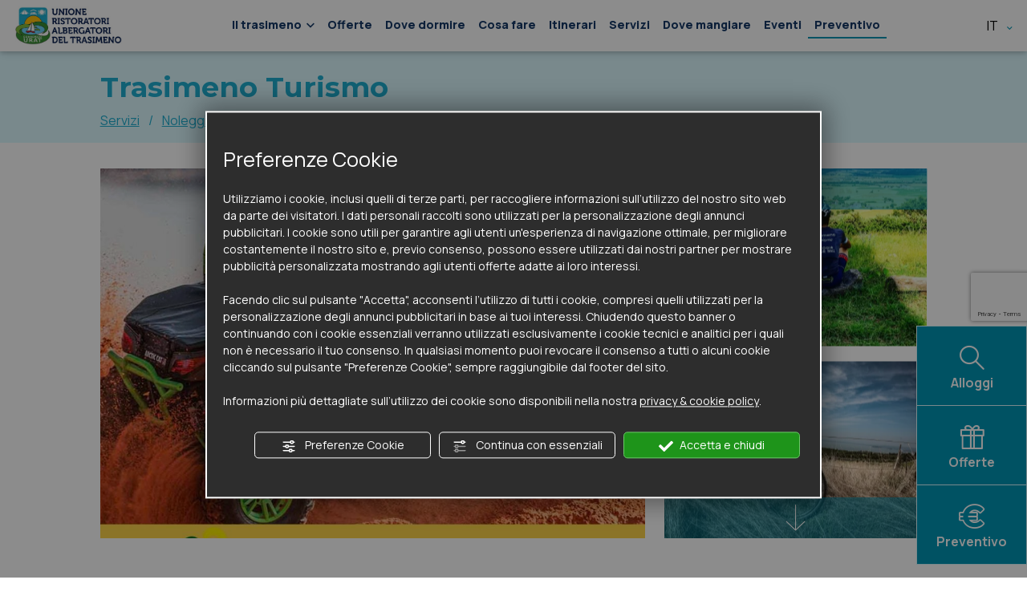

--- FILE ---
content_type: text/html; charset=UTF-8
request_url: https://www.lagotrasimeno.net/it/trasimeno-turismo-a117
body_size: 8505
content:
<!DOCTYPE html>
<html lang="it">
    <head>
        <meta charset="UTF-8">
        <meta name="viewport" content="width=device-width, initial-scale=1">
        <meta name="google-site-verification" content="fhxKH4JbdDilI_g-HmCzerlDs__1HfWB4S23iFvBFBc" />
        <meta name="facebook-domain-verification" content="raipfhxaa7k2lrkcuz0lfn3h8qgiop" />
        
        <link rel="apple-touch-icon" sizes="180x180" href="/favicons/apple-touch-icon.png">
<link rel="icon" type="image/png" sizes="32x32" href="/favicons/favicon-32x32.png">
<link rel="icon" type="image/png" sizes="16x16" href="/favicons/favicon-16x16.png">
<link rel="manifest" href="/favicons/site.webmanifest">
<link rel="mask-icon" href="/favicons/safari-pinned-tab.svg" color="#5bbad5">
<link rel="shortcut icon" href="/favicons/favicon.ico">
<meta name="msapplication-TileColor" content="#00aba9">
<meta name="msapplication-config" content="/favicons/browserconfig.xml">
<meta name="theme-color" content="#ffffff">
            
<title>Trasimeno Turismo, Noleggi a Magione (PG) | Lago Trasimeno Consorzio URAT</title>
<meta name="description" content="Scopri&#x20;ora&#x20;Trasimeno&#x20;Turismo,&#x20;il&#x20;servizio&#x20;Noleggi&#x20;a&#x20;Magione&#x20;&#x28;PG&#x29;&#x20;vicino&#x20;il&#x20;Lago&#x20;Trasimeno&#x20;e&#x20;richiedi&#x20;maggiori&#x20;info&#x20;su&#x20;Lago&#x20;Trasimeno&#x20;Consorzio&#x20;URAT." />
<link rel="canonical" href="https://www.lagotrasimeno.net/it/trasimeno-turismo-a117" />
                    <link rel="alternate" href="https://www.lagotrasimeno.net/it/trasimeno-turismo-a117" hreflang="it" />
                        <link rel="alternate" href="https://www.lagotrasimeno.net/en/trasimeno-turismo-a117" hreflang="en" />
                        <link rel="alternate" href="https://www.lagotrasimeno.net/fr/trasimeno-turismo-a117" hreflang="fr" />
                        <link rel="alternate" href="https://www.lagotrasimeno.net/de/trasimeno-turismo-a117" hreflang="de" />
                        <link rel="alternate" href="https://www.lagotrasimeno.net/nl/trasimeno-turismo-a117" hreflang="nl" />
    
    <link rel="alternate" href="https://www.lagotrasimeno.net/en/trasimeno-turismo-a117" hreflang="x-default" />

        <!-- Google Tag Manager -->
        <script>
        window.dataLayer = window.dataLayer || [];
        function gtag() {
            dataLayer.push(arguments);
        }
   
        gtag("consent", "default", {
            ad_storage: "denied",
            analytics_storage: "denied",
            wait_for_update: 1000 // milliseconds
        });

        // Improve ad click measurement quality (optional)
        gtag('set', 'url_passthrough', true);
  
        // Further redact your ads data (optional)
        gtag("set", "ads_data_redaction", true);

                    dataLayer.push({
        'section_of_website' : "Servizi\/Noleggi"  // Viene poi gestita lato Tag Manager 
    });
            </script>
        <script>(function(w,d,s,l,i){w[l]=w[l]||[];w[l].push({'gtm.start':
        new Date().getTime(),event:'gtm.js'});var f=d.getElementsByTagName(s)[0],
        j=d.createElement(s),dl=l!='dataLayer'?'&l='+l:'';j.async=true;j.src=
        'https://www.googletagmanager.com/gtm.js?id='+i+dl;f.parentNode.insertBefore(j,f);
        })(window,document,'script','dataLayer','GTM-5HK29VD');</script>
        <!-- End Google Tag Manager -->
        
                    <link rel="stylesheet" href="/build/app_fe.c2b17b19.css">
        
            <script>
window.flash_messages = []
</script>                <script src="/build/runtime.9ef90c19.js" defer></script><script src="/build/525.9898b556.js" defer></script><script src="/build/640.a63ad1d3.js" defer></script><script src="/build/app_fe.2e7ce799.js" defer></script>
        
    
<script type="text/javascript" src="https://nc.admin.abc.sm/scripts/cookies_policy/8803-it-cookies-policy.js" defer></script>
            </head>
    <body class="">
        <div id="page-top"></div>
<div class="menu barra-fixed">
    <div class="container-fluid">
        <div class="d-none d-xl-block">
            <div class="menu-desktop">
    <div class="row">
        <div class="col-2">
            <div class="cont-voce cont-logo">
                <a title="Homepage" href="/">
                    <img class="logo" src="/assets/frontend/img/common/logo-colorato.jpg" alt="Logo Lago Trasimeno Consorzio URAT" width="133" height="48">
                </a>
            </div>
        </div>
        <div class="col-9">
            <div class="cont-voce cont-pagine">
                <div class="menu-pagine navbar navbar-expand-xl">
    <ul class="navbar-nav">
        <li class="nav-item d-block d-xl-none">
            <a class="nav-link" href="/">Home</a>
        </li>

                        <li class="nav-item">
            <a class="nav-link dropdown-toggle" href="#" id="dropdownMenuTrasimeno" role="button" data-bs-toggle="dropdown" aria-expanded="false">
                Il trasimeno
                <i class="icon-angolo"></i>
            </a>
            <ul class="dropdown-menu nav-pagine" aria-labelledby="dropdownMenuTrasimeno">
                                    <li><a class="dropdown-item" href="/it/arrivare-e-muoversi-s1">Arrivare e muoversi</a></li>
                                    <li><a class="dropdown-item" href="/it/qualita-ambiente-s2">Qualità ambientale</a></li>
                                    <li><a class="dropdown-item" href="/it/i-comuni-e-i-paesi-s3">I comuni</a></li>
                                    <li><a class="dropdown-item" href="/it/comprensorio-turistico-s5">Comprensorio turistico</a></li>
                                    <li><a class="dropdown-item" href="/it/il-parco-e-le-sue-isole-s6">Il Parco e le Isole</a></li>
                                    <li><a class="dropdown-item" href="/it/i-prodotti-tipici-dell-umbria-s7">I Prodotti Tipici</a></li>
                                    <li><a class="dropdown-item" href="/it/vacanze-pet-friendly-sul-lago-trasimeno-s89">Pet Friendly</a></li>
                            </ul>
        </li>
        
        <li class="nav-item">
            <a class="nav-link" href="/it/offerte">Offerte</a>
        </li>

        <li class="nav-item">
            <a class="nav-link" href="/it/dove-dormire-m2">Dove dormire</a>
        </li>

        <li class="nav-item">
            <a class="nav-link" href="/it/cosa-fare-m3">Cosa fare</a>
        </li>

        <li class="nav-item">
            <a class="nav-link" href="/it/itinerari-m4">Itinerari</a>
        </li>

        <li class="nav-item">
            <a class="nav-link" href="/it/servizi-m5">Servizi</a>
        </li>

        <li class="nav-item">
            <a class="nav-link" href="/it/dove-mangiare-m6">Dove mangiare</a>
        </li>

        <li class="nav-item">
            <a class="nav-link" href="/it/eventi">Eventi</a>
        </li>

        <li class="nav-item menu-preventivo">
            <a class="nav-link" href="/it/richiesta-preventivo">Preventivo</a>
        </li>
    </ul>
</div>            </div>
        </div>
        <div class="col-1">
            <div class="cont-voce cont-lang">
                <div class="dropdown menu-lang">
    <button class="dropdown-toggle" type="button" id="dropdownMenuLang" data-bs-toggle="dropdown" data-bs-display="static">
        it&nbsp;<i class="icon-angolo"></i>
    </button>
    <div class="dropdown-menu" aria-labelledby="dropdownMenuLang">
                    <a 
             class="dropdown-item disabled" 
             href="https://www.lagotrasimeno.net/it/trasimeno-turismo-a117" 
            >
                it
            </a>
                    <a 
             class="dropdown-item" 
             href="https://www.lagotrasimeno.net/en/trasimeno-turismo-a117" 
            >
                en
            </a>
                    <a 
             class="dropdown-item" 
             href="https://www.lagotrasimeno.net/fr/trasimeno-turismo-a117" 
            >
                fr
            </a>
                    <a 
             class="dropdown-item" 
             href="https://www.lagotrasimeno.net/de/trasimeno-turismo-a117" 
            >
                de
            </a>
                    <a 
             class="dropdown-item" 
             href="https://www.lagotrasimeno.net/nl/trasimeno-turismo-a117" 
            >
                nl
            </a>
            </div>
</div>            </div>
        </div>
    </div>
            <div class="icone-fixed">
    <a href="/it/dove-dormire-m2" class="btn icone-alloggi">
        <i class="icon-search"></i>
        <div class="txt">Alloggi</div>
    </a>
    <a href="/it/offerte" class="btn icone-offerte">
        <i class="icon-regalo"></i>
        <div class="txt">Offerte</div>
    </a>
    <a href="/it/richiesta-preventivo" class="btn icone-contatti">
        <i class="icon-euro"></i>
        <div class="txt">Preventivo</div>
    </a>
</div>    </div>        </div>
    </div>
    <div class="d-xl-none">
        <div class="menu-mobile">
    <div class="cont-voce cont-hamburger">
        <button class="show-menu">
            <svg width="60" height="60" viewBox="0 0 100 100">
                <path class="line line1" d="M 20,29.000046 H 80.000231 C 80.000231,29.000046 94.498839,28.817352 94.532987,66.711331 94.543142,77.980673 90.966081,81.670246 85.259173,81.668997 79.552261,81.667751 75.000211,74.999942 75.000211,74.999942 L 25.000021,25.000058" />
                <path class="line line2" d="M 20,50 H 80" />
                <path class="line line3" d="M 20,70.999954 H 80.000231 C 80.000231,70.999954 94.498839,71.182648 94.532987,33.288669 94.543142,22.019327 90.966081,18.329754 85.259173,18.331003 79.552261,18.332249 75.000211,25.000058 75.000211,25.000058 L 25.000021,74.999942" />
            </svg>
        </button>
    </div>

    <div class="cont-voce cont-logo">
        <a title="Homepage" href="/">
            <img class="logo" src="/assets/frontend/img/common/logo-colorato.jpg" alt="Logo Lago Trasimeno Consorzio URAT" width="133" height="48">
        </a>
    </div>

    <div class="cont-voce cont-cerca">
        <a href="/it/dove-dormire-m2"><i class="icon-cerca-alloggio"></i></a>
    </div>
</div>                    <div class="icone-fixed-mobile">
    <a href="/it/offerte" class="btn icone-offerte">
        <i class="icon-regalo"></i>
        <div class="txt">Offerte</div>
    </a>
    <a href="/it/richiesta-preventivo" class="btn icone-contatti">
        <i class="icon-euro"></i>
        <div class="txt">Preventivo</div>
    </a>
</div>            </div>
</div>
<div class="menu menu-mobile-content"> 
    <div class="container-fluid">
        <div class="cont-pagine">
            <div class="menu-pagine navbar navbar-expand-xl">
    <ul class="navbar-nav">
        <li class="nav-item d-block d-xl-none">
            <a class="nav-link" href="/">Home</a>
        </li>

                        <li class="nav-item">
            <a class="nav-link dropdown-toggle" href="#" id="dropdownMenuTrasimeno" role="button" data-bs-toggle="dropdown" aria-expanded="false">
                Il trasimeno
                <i class="icon-angolo"></i>
            </a>
            <ul class="dropdown-menu nav-pagine" aria-labelledby="dropdownMenuTrasimeno">
                                    <li><a class="dropdown-item" href="/it/arrivare-e-muoversi-s1">Arrivare e muoversi</a></li>
                                    <li><a class="dropdown-item" href="/it/qualita-ambiente-s2">Qualità ambientale</a></li>
                                    <li><a class="dropdown-item" href="/it/i-comuni-e-i-paesi-s3">I comuni</a></li>
                                    <li><a class="dropdown-item" href="/it/comprensorio-turistico-s5">Comprensorio turistico</a></li>
                                    <li><a class="dropdown-item" href="/it/il-parco-e-le-sue-isole-s6">Il Parco e le Isole</a></li>
                                    <li><a class="dropdown-item" href="/it/i-prodotti-tipici-dell-umbria-s7">I Prodotti Tipici</a></li>
                                    <li><a class="dropdown-item" href="/it/vacanze-pet-friendly-sul-lago-trasimeno-s89">Pet Friendly</a></li>
                            </ul>
        </li>
        
        <li class="nav-item">
            <a class="nav-link" href="/it/offerte">Offerte</a>
        </li>

        <li class="nav-item">
            <a class="nav-link" href="/it/dove-dormire-m2">Dove dormire</a>
        </li>

        <li class="nav-item">
            <a class="nav-link" href="/it/cosa-fare-m3">Cosa fare</a>
        </li>

        <li class="nav-item">
            <a class="nav-link" href="/it/itinerari-m4">Itinerari</a>
        </li>

        <li class="nav-item">
            <a class="nav-link" href="/it/servizi-m5">Servizi</a>
        </li>

        <li class="nav-item">
            <a class="nav-link" href="/it/dove-mangiare-m6">Dove mangiare</a>
        </li>

        <li class="nav-item">
            <a class="nav-link" href="/it/eventi">Eventi</a>
        </li>

        <li class="nav-item menu-preventivo">
            <a class="nav-link" href="/it/richiesta-preventivo">Preventivo</a>
        </li>
    </ul>
</div>        </div>

        <div class="cont-lang">
            <div class="dropdown menu-lang">
    <button class="dropdown-toggle" type="button" id="dropdownMenuLang" data-bs-toggle="dropdown" data-bs-display="static">
        it&nbsp;<i class="icon-angolo"></i>
    </button>
    <div class="dropdown-menu" aria-labelledby="dropdownMenuLang">
                    <a 
             class="dropdown-item disabled" 
             href="https://www.lagotrasimeno.net/it/trasimeno-turismo-a117" 
            >
                it
            </a>
                    <a 
             class="dropdown-item" 
             href="https://www.lagotrasimeno.net/en/trasimeno-turismo-a117" 
            >
                en
            </a>
                    <a 
             class="dropdown-item" 
             href="https://www.lagotrasimeno.net/fr/trasimeno-turismo-a117" 
            >
                fr
            </a>
                    <a 
             class="dropdown-item" 
             href="https://www.lagotrasimeno.net/de/trasimeno-turismo-a117" 
            >
                de
            </a>
                    <a 
             class="dropdown-item" 
             href="https://www.lagotrasimeno.net/nl/trasimeno-turismo-a117" 
            >
                nl
            </a>
            </div>
</div>        </div>
    </div>
</div> 

 


<div class ="scheda-attivita pagina-dettaglio-struttura">
    <div class="attivita-dettaglio">
        <div class="header">
    <div class="container-fluid">
        <div class="row">
            <div class="offset-sm-1 col-sm-10">
                <div class="attivita-titolo">
                    <div class="attivita-h1">
                        <h1>Trasimeno Turismo</h1>
                    </div>
                </div>

                <div class="attivita-icone">
                    <div class="attivita-categoria">
                        <div class="breadcrumb">
                                                            <a href="/it/servizi-m5">Servizi</a>
                                                                                        <div class="breadcrumb-separator">/</div>
                                                                                        <a href="/it/noleggi-c32">Noleggi</a>
                                                    </div>
                        
                                            </div>
                </div>
            </div>
        </div>
    </div>
</div>
                    <div class="swiper slider-attivita d-block d-lg-none order-0">
    <div class="swiper-wrapper">
                                                        
            <div class="swiper-slide">
                <picture>
                    <source media="(max-width:767px)" srcset="https://www.lagotrasimeno.net/media/cache/fe_gallery_mobile_webp/uploads/images/photos/629dfe8597deb446739128.jpg.webp" type="image/webp" width="750" height="650">
                    <source media="(max-width:767px)" srcset="https://www.lagotrasimeno.net/media/cache/fe_gallery_mobile/uploads/images/photos/629dfe8597deb446739128.jpg" width="750" height="650">
                    <source srcset="https://www.lagotrasimeno.net/media/cache/fe_gallery_md_webp/uploads/images/photos/629dfe8597deb446739128.jpg.webp" width="1000" height="700" type="image/webp">
                    <img class="d-block img-fluid" src="https&#x3A;&#x2F;&#x2F;www.lagotrasimeno.net&#x2F;media&#x2F;cache&#x2F;fe_gallery_md&#x2F;uploads&#x2F;images&#x2F;photos&#x2F;629dfe8597deb446739128.jpg" alt="Trasimeno&#x20;Turismo&#x20;-&#x20;1" width="1000" height="700" >
                </picture>
            </div>
                                                        
            <div class="swiper-slide">
                <picture>
                    <source media="(max-width:767px)" srcset="https://www.lagotrasimeno.net/media/cache/fe_gallery_mobile_webp/uploads/images/photos/629dfe8d6f267593949864.jpg.webp" type="image/webp" width="750" height="650">
                    <source media="(max-width:767px)" srcset="https://www.lagotrasimeno.net/media/cache/fe_gallery_mobile/uploads/images/photos/629dfe8d6f267593949864.jpg" width="750" height="650">
                    <source srcset="https://www.lagotrasimeno.net/media/cache/fe_gallery_md_webp/uploads/images/photos/629dfe8d6f267593949864.jpg.webp" width="1000" height="700" type="image/webp">
                    <img class="d-block img-fluid" src="https&#x3A;&#x2F;&#x2F;www.lagotrasimeno.net&#x2F;media&#x2F;cache&#x2F;fe_gallery_md&#x2F;uploads&#x2F;images&#x2F;photos&#x2F;629dfe8d6f267593949864.jpg" alt="Trasimeno&#x20;Turismo&#x20;-&#x20;2" width="1000" height="700" >
                </picture>
            </div>
                                                        
            <div class="swiper-slide">
                <picture>
                    <source media="(max-width:767px)" srcset="https://www.lagotrasimeno.net/media/cache/fe_gallery_mobile_webp/uploads/images/photos/629dfe9bd5f6b887214226.jpg.webp" type="image/webp" width="750" height="650">
                    <source media="(max-width:767px)" srcset="https://www.lagotrasimeno.net/media/cache/fe_gallery_mobile/uploads/images/photos/629dfe9bd5f6b887214226.jpg" width="750" height="650">
                    <source srcset="https://www.lagotrasimeno.net/media/cache/fe_gallery_md_webp/uploads/images/photos/629dfe9bd5f6b887214226.jpg.webp" width="1000" height="700" type="image/webp">
                    <img class="d-block img-fluid" src="https&#x3A;&#x2F;&#x2F;www.lagotrasimeno.net&#x2F;media&#x2F;cache&#x2F;fe_gallery_md&#x2F;uploads&#x2F;images&#x2F;photos&#x2F;629dfe9bd5f6b887214226.jpg" alt="Trasimeno&#x20;Turismo&#x20;-&#x20;3" width="1000" height="700" >
                </picture>
            </div>
                                                        
            <div class="swiper-slide">
                <picture>
                    <source media="(max-width:767px)" srcset="https://www.lagotrasimeno.net/media/cache/fe_gallery_mobile_webp/uploads/images/photos/629dfea9805ff702045879.jpg.webp" type="image/webp" width="750" height="650">
                    <source media="(max-width:767px)" srcset="https://www.lagotrasimeno.net/media/cache/fe_gallery_mobile/uploads/images/photos/629dfea9805ff702045879.jpg" width="750" height="650">
                    <source srcset="https://www.lagotrasimeno.net/media/cache/fe_gallery_md_webp/uploads/images/photos/629dfea9805ff702045879.jpg.webp" width="1000" height="700" type="image/webp">
                    <img class="d-block img-fluid" src="https&#x3A;&#x2F;&#x2F;www.lagotrasimeno.net&#x2F;media&#x2F;cache&#x2F;fe_gallery_md&#x2F;uploads&#x2F;images&#x2F;photos&#x2F;629dfea9805ff702045879.jpg" alt="Trasimeno&#x20;Turismo&#x20;-&#x20;4" width="1000" height="700" >
                </picture>
            </div>
                                                        
            <div class="swiper-slide">
                <picture>
                    <source media="(max-width:767px)" srcset="https://www.lagotrasimeno.net/media/cache/fe_gallery_mobile_webp/uploads/images/photos/629dfeb805fe2322414246.jpg.webp" type="image/webp" width="750" height="650">
                    <source media="(max-width:767px)" srcset="https://www.lagotrasimeno.net/media/cache/fe_gallery_mobile/uploads/images/photos/629dfeb805fe2322414246.jpg" width="750" height="650">
                    <source srcset="https://www.lagotrasimeno.net/media/cache/fe_gallery_md_webp/uploads/images/photos/629dfeb805fe2322414246.jpg.webp" width="1000" height="700" type="image/webp">
                    <img class="d-block img-fluid" src="https&#x3A;&#x2F;&#x2F;www.lagotrasimeno.net&#x2F;media&#x2F;cache&#x2F;fe_gallery_md&#x2F;uploads&#x2F;images&#x2F;photos&#x2F;629dfeb805fe2322414246.jpg" alt="Trasimeno&#x20;Turismo&#x20;-&#x20;5" width="1000" height="700" >
                </picture>
            </div>
                                                        
            <div class="swiper-slide">
                <picture>
                    <source media="(max-width:767px)" srcset="https://www.lagotrasimeno.net/media/cache/fe_gallery_mobile_webp/uploads/images/photos/629dfec355a63543933531.jpg.webp" type="image/webp" width="750" height="650">
                    <source media="(max-width:767px)" srcset="https://www.lagotrasimeno.net/media/cache/fe_gallery_mobile/uploads/images/photos/629dfec355a63543933531.jpg" width="750" height="650">
                    <source srcset="https://www.lagotrasimeno.net/media/cache/fe_gallery_md_webp/uploads/images/photos/629dfec355a63543933531.jpg.webp" width="1000" height="700" type="image/webp">
                    <img class="d-block img-fluid" src="https&#x3A;&#x2F;&#x2F;www.lagotrasimeno.net&#x2F;media&#x2F;cache&#x2F;fe_gallery_md&#x2F;uploads&#x2F;images&#x2F;photos&#x2F;629dfec355a63543933531.jpg" alt="Trasimeno&#x20;Turismo&#x20;-&#x20;6" width="1000" height="700" >
                </picture>
            </div>
                                                        
            <div class="swiper-slide">
                <picture>
                    <source media="(max-width:767px)" srcset="https://www.lagotrasimeno.net/media/cache/fe_gallery_mobile_webp/uploads/images/photos/629dfece7881c046528165.jpg.webp" type="image/webp" width="750" height="650">
                    <source media="(max-width:767px)" srcset="https://www.lagotrasimeno.net/media/cache/fe_gallery_mobile/uploads/images/photos/629dfece7881c046528165.jpg" width="750" height="650">
                    <source srcset="https://www.lagotrasimeno.net/media/cache/fe_gallery_md_webp/uploads/images/photos/629dfece7881c046528165.jpg.webp" width="1000" height="700" type="image/webp">
                    <img class="d-block img-fluid" src="https&#x3A;&#x2F;&#x2F;www.lagotrasimeno.net&#x2F;media&#x2F;cache&#x2F;fe_gallery_md&#x2F;uploads&#x2F;images&#x2F;photos&#x2F;629dfece7881c046528165.jpg" alt="Trasimeno&#x20;Turismo&#x20;-&#x20;7" width="1000" height="700" >
                </picture>
            </div>
                                                        
            <div class="swiper-slide">
                <picture>
                    <source media="(max-width:767px)" srcset="https://www.lagotrasimeno.net/media/cache/fe_gallery_mobile_webp/uploads/images/photos/629dfed9654de553221433.jpg.webp" type="image/webp" width="750" height="650">
                    <source media="(max-width:767px)" srcset="https://www.lagotrasimeno.net/media/cache/fe_gallery_mobile/uploads/images/photos/629dfed9654de553221433.jpg" width="750" height="650">
                    <source srcset="https://www.lagotrasimeno.net/media/cache/fe_gallery_md_webp/uploads/images/photos/629dfed9654de553221433.jpg.webp" width="1000" height="700" type="image/webp">
                    <img class="d-block img-fluid" src="https&#x3A;&#x2F;&#x2F;www.lagotrasimeno.net&#x2F;media&#x2F;cache&#x2F;fe_gallery_md&#x2F;uploads&#x2F;images&#x2F;photos&#x2F;629dfed9654de553221433.jpg" alt="Trasimeno&#x20;Turismo&#x20;-&#x20;8" width="1000" height="700" >
                </picture>
            </div>
                                                        
            <div class="swiper-slide">
                <picture>
                    <source media="(max-width:767px)" srcset="https://www.lagotrasimeno.net/media/cache/fe_gallery_mobile_webp/uploads/images/photos/629dfee936cb3981081717.jpg.webp" type="image/webp" width="750" height="650">
                    <source media="(max-width:767px)" srcset="https://www.lagotrasimeno.net/media/cache/fe_gallery_mobile/uploads/images/photos/629dfee936cb3981081717.jpg" width="750" height="650">
                    <source srcset="https://www.lagotrasimeno.net/media/cache/fe_gallery_md_webp/uploads/images/photos/629dfee936cb3981081717.jpg.webp" width="1000" height="700" type="image/webp">
                    <img class="d-block img-fluid" src="https&#x3A;&#x2F;&#x2F;www.lagotrasimeno.net&#x2F;media&#x2F;cache&#x2F;fe_gallery_md&#x2F;uploads&#x2F;images&#x2F;photos&#x2F;629dfee936cb3981081717.jpg" alt="Trasimeno&#x20;Turismo&#x20;-&#x20;9" width="1000" height="700" >
                </picture>
            </div>
                                                        
            <div class="swiper-slide">
                <picture>
                    <source media="(max-width:767px)" srcset="https://www.lagotrasimeno.net/media/cache/fe_gallery_mobile_webp/uploads/images/photos/629dff007c7bc374837986.jpg.webp" type="image/webp" width="750" height="650">
                    <source media="(max-width:767px)" srcset="https://www.lagotrasimeno.net/media/cache/fe_gallery_mobile/uploads/images/photos/629dff007c7bc374837986.jpg" width="750" height="650">
                    <source srcset="https://www.lagotrasimeno.net/media/cache/fe_gallery_md_webp/uploads/images/photos/629dff007c7bc374837986.jpg.webp" width="1000" height="700" type="image/webp">
                    <img class="d-block img-fluid" src="https&#x3A;&#x2F;&#x2F;www.lagotrasimeno.net&#x2F;media&#x2F;cache&#x2F;fe_gallery_md&#x2F;uploads&#x2F;images&#x2F;photos&#x2F;629dff007c7bc374837986.jpg" alt="Trasimeno&#x20;Turismo&#x20;-&#x20;10" width="1000" height="700" >
                </picture>
            </div>
            </div>
    <div class="carousel-caption">
        <div class="swiper-pagination"></div>
    </div>
</div>                
        <div class="body">
    <div class="container-fluid">
        <div class="row">
            <div class="offset-sm-1 col-sm-10 d-none d-lg-block">
                                    <div class="foto-gallery">
        <div class="row">
        <div class="col-8">
                                     
            <a href="https://www.lagotrasimeno.net/media/cache/fe_primary_image_small/uploads/images/activities/629dfe58d9865306850954.jpg" data-lightbox="gallery" target="_blank">
                <img src="https&#x3A;&#x2F;&#x2F;www.lagotrasimeno.net&#x2F;media&#x2F;cache&#x2F;fe_primary_image_small&#x2F;uploads&#x2F;images&#x2F;activities&#x2F;629dfe58d9865306850954.jpg" class="img-fluid hover immagine-principale" alt="Trasimeno&#x20;Turismo" width="1060" height="720">
            </a>
        </div>

        <div class="col-4">
            <div class="slider-container">
                <div class="btn slider-prev"><i class="icon-down-arr"></i></div>
                <div class="swiper slider-attivita-verticale mySwiper">
                    <div class="swiper-wrapper">
                                                    <div class="swiper-slide">
                                                                                                                                
                                <a class="g-photo hover" href="/uploads/images/photos/629dfe8597deb446739128.jpg" data-lightbox="gallery" target="_blank"> 
    <picture>
        <source srcset="https://www.lagotrasimeno.net/media/cache/fe_gallery_webp/uploads/images/photos/629dfe8597deb446739128.jpg.webp" width="520" height="352" type="image/webp">
        <img class="d-block img-fluid" src="https&#x3A;&#x2F;&#x2F;www.lagotrasimeno.net&#x2F;media&#x2F;cache&#x2F;fe_gallery&#x2F;uploads&#x2F;images&#x2F;photos&#x2F;629dfe8597deb446739128.jpg" alt="Trasimeno&#x20;Turismo&#x20;-&#x20;1" width="520" height="352" >
    </picture>
</a>
                            </div>
                                                    <div class="swiper-slide">
                                                                                                                                
                                <a class="g-photo hover" href="/uploads/images/photos/629dfe8d6f267593949864.jpg" data-lightbox="gallery" target="_blank"> 
    <picture>
        <source srcset="https://www.lagotrasimeno.net/media/cache/fe_gallery_webp/uploads/images/photos/629dfe8d6f267593949864.jpg.webp" width="520" height="352" type="image/webp">
        <img class="d-block img-fluid" src="https&#x3A;&#x2F;&#x2F;www.lagotrasimeno.net&#x2F;media&#x2F;cache&#x2F;fe_gallery&#x2F;uploads&#x2F;images&#x2F;photos&#x2F;629dfe8d6f267593949864.jpg" alt="Trasimeno&#x20;Turismo&#x20;-&#x20;2" width="520" height="352" >
    </picture>
</a>
                            </div>
                                                    <div class="swiper-slide">
                                                                                                                                
                                <a class="g-photo hover" href="/uploads/images/photos/629dfe9bd5f6b887214226.jpg" data-lightbox="gallery" target="_blank"> 
    <picture>
        <source srcset="https://www.lagotrasimeno.net/media/cache/fe_gallery_webp/uploads/images/photos/629dfe9bd5f6b887214226.jpg.webp" width="520" height="352" type="image/webp">
        <img class="d-block img-fluid" src="https&#x3A;&#x2F;&#x2F;www.lagotrasimeno.net&#x2F;media&#x2F;cache&#x2F;fe_gallery&#x2F;uploads&#x2F;images&#x2F;photos&#x2F;629dfe9bd5f6b887214226.jpg" alt="Trasimeno&#x20;Turismo&#x20;-&#x20;3" width="520" height="352" >
    </picture>
</a>
                            </div>
                                                    <div class="swiper-slide">
                                                                                                                                
                                <a class="g-photo hover" href="/uploads/images/photos/629dfea9805ff702045879.jpg" data-lightbox="gallery" target="_blank"> 
    <picture>
        <source srcset="https://www.lagotrasimeno.net/media/cache/fe_gallery_webp/uploads/images/photos/629dfea9805ff702045879.jpg.webp" width="520" height="352" type="image/webp">
        <img class="d-block img-fluid" src="https&#x3A;&#x2F;&#x2F;www.lagotrasimeno.net&#x2F;media&#x2F;cache&#x2F;fe_gallery&#x2F;uploads&#x2F;images&#x2F;photos&#x2F;629dfea9805ff702045879.jpg" alt="Trasimeno&#x20;Turismo&#x20;-&#x20;4" width="520" height="352" >
    </picture>
</a>
                            </div>
                                                    <div class="swiper-slide">
                                                                                                                                
                                <a class="g-photo hover" href="/uploads/images/photos/629dfeb805fe2322414246.jpg" data-lightbox="gallery" target="_blank"> 
    <picture>
        <source srcset="https://www.lagotrasimeno.net/media/cache/fe_gallery_webp/uploads/images/photos/629dfeb805fe2322414246.jpg.webp" width="520" height="352" type="image/webp">
        <img class="d-block img-fluid" src="https&#x3A;&#x2F;&#x2F;www.lagotrasimeno.net&#x2F;media&#x2F;cache&#x2F;fe_gallery&#x2F;uploads&#x2F;images&#x2F;photos&#x2F;629dfeb805fe2322414246.jpg" alt="Trasimeno&#x20;Turismo&#x20;-&#x20;5" width="520" height="352" >
    </picture>
</a>
                            </div>
                                                    <div class="swiper-slide">
                                                                                                                                
                                <a class="g-photo hover" href="/uploads/images/photos/629dfec355a63543933531.jpg" data-lightbox="gallery" target="_blank"> 
    <picture>
        <source srcset="https://www.lagotrasimeno.net/media/cache/fe_gallery_webp/uploads/images/photos/629dfec355a63543933531.jpg.webp" width="520" height="352" type="image/webp">
        <img class="d-block img-fluid" src="https&#x3A;&#x2F;&#x2F;www.lagotrasimeno.net&#x2F;media&#x2F;cache&#x2F;fe_gallery&#x2F;uploads&#x2F;images&#x2F;photos&#x2F;629dfec355a63543933531.jpg" alt="Trasimeno&#x20;Turismo&#x20;-&#x20;6" width="520" height="352" >
    </picture>
</a>
                            </div>
                                                    <div class="swiper-slide">
                                                                                                                                
                                <a class="g-photo hover" href="/uploads/images/photos/629dfece7881c046528165.jpg" data-lightbox="gallery" target="_blank"> 
    <picture>
        <source srcset="https://www.lagotrasimeno.net/media/cache/fe_gallery_webp/uploads/images/photos/629dfece7881c046528165.jpg.webp" width="520" height="352" type="image/webp">
        <img class="d-block img-fluid" src="https&#x3A;&#x2F;&#x2F;www.lagotrasimeno.net&#x2F;media&#x2F;cache&#x2F;fe_gallery&#x2F;uploads&#x2F;images&#x2F;photos&#x2F;629dfece7881c046528165.jpg" alt="Trasimeno&#x20;Turismo&#x20;-&#x20;7" width="520" height="352" >
    </picture>
</a>
                            </div>
                                                    <div class="swiper-slide">
                                                                                                                                
                                <a class="g-photo hover" href="/uploads/images/photos/629dfed9654de553221433.jpg" data-lightbox="gallery" target="_blank"> 
    <picture>
        <source srcset="https://www.lagotrasimeno.net/media/cache/fe_gallery_webp/uploads/images/photos/629dfed9654de553221433.jpg.webp" width="520" height="352" type="image/webp">
        <img class="d-block img-fluid" src="https&#x3A;&#x2F;&#x2F;www.lagotrasimeno.net&#x2F;media&#x2F;cache&#x2F;fe_gallery&#x2F;uploads&#x2F;images&#x2F;photos&#x2F;629dfed9654de553221433.jpg" alt="Trasimeno&#x20;Turismo&#x20;-&#x20;8" width="520" height="352" >
    </picture>
</a>
                            </div>
                                                    <div class="swiper-slide">
                                                                                                                                
                                <a class="g-photo hover" href="/uploads/images/photos/629dfee936cb3981081717.jpg" data-lightbox="gallery" target="_blank"> 
    <picture>
        <source srcset="https://www.lagotrasimeno.net/media/cache/fe_gallery_webp/uploads/images/photos/629dfee936cb3981081717.jpg.webp" width="520" height="352" type="image/webp">
        <img class="d-block img-fluid" src="https&#x3A;&#x2F;&#x2F;www.lagotrasimeno.net&#x2F;media&#x2F;cache&#x2F;fe_gallery&#x2F;uploads&#x2F;images&#x2F;photos&#x2F;629dfee936cb3981081717.jpg" alt="Trasimeno&#x20;Turismo&#x20;-&#x20;9" width="520" height="352" >
    </picture>
</a>
                            </div>
                                                    <div class="swiper-slide">
                                                                                                                                
                                <a class="g-photo hover" href="/uploads/images/photos/629dff007c7bc374837986.jpg" data-lightbox="gallery" target="_blank"> 
    <picture>
        <source srcset="https://www.lagotrasimeno.net/media/cache/fe_gallery_webp/uploads/images/photos/629dff007c7bc374837986.jpg.webp" width="520" height="352" type="image/webp">
        <img class="d-block img-fluid" src="https&#x3A;&#x2F;&#x2F;www.lagotrasimeno.net&#x2F;media&#x2F;cache&#x2F;fe_gallery&#x2F;uploads&#x2F;images&#x2F;photos&#x2F;629dff007c7bc374837986.jpg" alt="Trasimeno&#x20;Turismo&#x20;-&#x20;10" width="520" height="352" >
    </picture>
</a>
                            </div>
                                            </div>
                </div>
                <div class="btn slider-next"><i class="icon-down-arr"></i></div>
            </div>
        </div>
    </div>
</div>                            </div>

            <div class="offset-sm-1 col-sm-10">
                <div class="row">
                    <div class="col-md-12 col-lg-8 order-2 order-lg-1">
                        <div class="sx">
                                                            <div class="blocco descrizione">
    <h2 id="desc">Descrizione</h2>
    <div class="text">
        <p>Noleggio e-boats, &nbsp;e-bike, mountain-bike, accessori. &nbsp;<br>Noleggio quad, noleggio auto elettriche. &nbsp;<br>Ampio parcheggio, officina, assistenza, consegna a domicilio, trasporto bagaglio. Escursioni, degustazioni e tour guidati per gruppi e singoli.<br><strong>Yes Trasimeno Card: </strong><i>5% di sconto per i possessori della Card.</i></p>
    </div>
</div>                            
                            
                            
                                                            <div class="blocco mappa">
    <h2 id="map">Mappa</h2>
    <div class="d-none d-lg-block indirizzo">
        <i class="info-icon icon-mappa"></i>
        <span>            Via dell&#039;Emissario, 19 - Loc. San Savino -
                Magione (PG)</span>
    </div>

    <div class="dati-attivita"
        data-title="Trasimeno Turismo"
        data-stars=""
        data-lat="43.1062639"
        data-lng="12.1884126"
        data-locality="Magione (PG)"
        data-id="117"
        data-url="/it/trasimeno-turismo-a117"
        data-pets=""
    ></div>

    <div class="gmap-container">
        <div class="gmap" data-key="AIzaSyBHr_vn-FPG6cv4t-N2ixFMMdjUhhd0qF8" data-selector-container=".mappa" data-selector=".dati-attivita"></div>
    </div>

    <div class="d-block d-lg-none order-lg-2">
        <div class="info-attivita">
            <i class="info-icon icon-mappa"></i>
                            Via dell&#039;Emissario, 19 - Loc. San Savino -
                        Magione (PG)
        </div>
        <div class="info-attivita">
            <i class="info-icon icon-phone-call"></i>Tel.&nbsp;<a href="tel:+39 075843904 - 3792669872">+39 075843904 - 3792669872</a>
                            <br /><a target="_blank" rel="nofollow" href="https://www.trasimenoturismo.com">https://www.trasimenoturismo.com</a>
                    </div>
        <hr>
                    </div>
</div>                            
                                                    </div>
                    </div>

                    <div class="col-lg-4 order-1 order-lg-2">
                        <div class="dx">
                            <div class="richiedi-info sticky-top">
    <div class="row">
         
            <div class="attivita-logo order-2 order-lg-1">
                                <img src="https&#x3A;&#x2F;&#x2F;www.lagotrasimeno.net&#x2F;media&#x2F;cache&#x2F;fe_activity_logo&#x2F;uploads&#x2F;images&#x2F;activities&#x2F;629dfbe345106095410757.png" class="img-fluid" alt="Trasimeno&#x20;Turismo" height="100">
            </div>
        
        <div class="d-none d-lg-block order-lg-2">
            <div class="info-attivita">
                <i class="info-icon icon-mappa"></i>
                                    Via dell&#039;Emissario, 19 - Loc. San Savino -
                                Magione (PG)
            </div>
            <div class="info-attivita">
                <i class="info-icon icon-phone-call"></i>Tel.&nbsp;<a href="tel:+39 075843904 - 3792669872">+39 075843904 - 3792669872</a>
                                    <br /><a target="_blank" rel="nofollow" href="https://www.trasimenoturismo.com">https://www.trasimenoturismo.com</a>
                            </div>
            <hr>
                                </div>

        <div class="buttons-info order-1 order-lg-3">
            <a href="#form" class="btn cta-info scroll-to">
                <i class="icon-calendario"></i>
                <div>Richiedi informazioni</div>
            </a>

                    </div>
    </div>
</div>                        </div>
                    </div>
                </div>
            </div>

            <div class="offset-sm-1 col-sm-10">
                            </div>
        </div>
    </div>
</div>        </div>

    <div class="blocco richiedi-preventivo" id="form">
    <div class="container-fluid">
        <div class="row">
            <div class="offset-sm-1 col-sm-10">
                                    <h3 class="text-center">Richiedi informazioni</h3>

                    <div class="cont-info-request-form">
    <form name="info_request" method="post" action="/info-request/it/a117/insert" data-type="activity">

    <div class="row">
        <div class="col-lg-6">
            <div class="row">
                <div class="col-md-6 col-lg-6"><div class="mb-3"><label for="info_request_name" class="form-label required">Nome</label><input type="text" id="info_request_name" name="info_request[name]" required="required" class="form-control" /></div></div>
                <div class="col-md-6 col-lg-6"><div class="mb-3"><label for="info_request_surname" class="form-label required">Cognome</label><input type="text" id="info_request_surname" name="info_request[surname]" required="required" class="form-control" /></div></div>
                <div class="col-md-6 col-lg-6"><div class="mb-3"><label for="info_request_email" class="form-label required">Email </label><input type="email" id="info_request_email" name="info_request[email]" required="required" class="form-control" /></div></div>
                <div class="col-md-6 col-lg-6"><div class="mb-3"><label for="info_request_phone" class="form-label">Telefono</label><input type="text" id="info_request_phone" name="info_request[phone]" class="form-control" /></div></div>
            </div>
        </div>
        <div class="col-lg-6"><div class="mb-3"><label for="info_request_note" class="form-label">Richieste particolari</label><textarea id="info_request_note" name="info_request[note]" rows="4" class="form-control"></textarea></div></div>
    </div>
    <div class="d-flex align-items-md-end flex-column">
        <div class="mb-3">
            <label>I campi contrassegnati con * sono obbligatori</label>
        </div>

                                    <div class="mb-3"><div class="form-check"><input type="checkbox" id="info_request_subscribeNewsletter" name="info_request[subscribeNewsletter]" class="form-check-input" value="1" />
        <label class="form-check-label" for="info_request_subscribeNewsletter">Ricevi periodicamente aggiornamenti e offerte</label></div></div>
        
    
                                    <div class="mb-3"><div class="form-check"><input type="checkbox" id="info_request_policy" name="info_request[policy]" required="required" class="form-check-input" value="1" />
        <label class="form-check-label required" for="info_request_policy">Ho preso visione della <a href="https://admin.abc.sm/scripts/it-8803-privacy-policy.php" target="_blank">Privacy Policy</a> ed acconsento al trattamento dei dati</label></div></div>
        
        
        <script src='https://www.google.com/recaptcha/api.js'></script>
        <div class="g-recaptcha" data-sitekey="6Ld2ik4gAAAAAMRC0QGCmQ-Zk8KYRvoKdAs-N77e" data-size="invisible"></div>
        
        <div class="mb-3"><button type="submit" id="info_request_save" name="info_request[save]" class="btn btn-lg cta-info invio-preventivo btn">INVIA RICHIESTA</button></div>
    </div>

    <div class="d-none">
        <input type="hidden" id="info_request__token" name="info_request[_token]" value="0168ff91b7ebb54bf9aafc4764fb6.PHoPzwOxSmLKAqeVl5z9LRzQblwC9UuZ4dOLLdhScj0.BSo8unSCfi36ZtLK0KnQXl-9WhBIoH3NgKLheJNhIkxuGHilYtAgDqRyxA" />
    </div>

    </form>
</div>                            </div>
        </div>
    </div>
</div></div>
<footer>
    <div class="cont-lasciati-ispirare" style="background-image: url('/assets/frontend/img/common/footer-lasciati-ispirare.jpg');">
    <div class="background-img"></div>
    <div class="cont-newsletter">
    <div class="sfumatura"></div>
    <div class="container-fluid">
        <div class="cont-form-iscrizione">
            <div class="form-iscrizione">
                <div class="newsletter-titolo">Iscriviti alla nostra Newsletter</div>
                <form class="newsletter">
                    <div class="row">
                        <div class="col-12 col-md-9 order-1 order-md-1">
                            <div class="cont-input">
                                <input type="email" name="email" placeholder="Email" class="newsletter-email form-control" required>
                            </div>
                        </div>
                        <div class="col-6 offset-3 col-md-3 offset-md-0 order-3 order-md-2">
                            <div class="cont-submit d-grid mb-3">
                                <button class="btn btn-primary">Iscriviti</button>
                            </div>
                        </div>
                        <div class="col-12 order-2 order-md-3">
                            <div class="form-check">
                                <input class="form-check-input" type="checkbox" name="privacyAccepted" id="privacyNewsletterFooter" required>
                                <label class="form-check-label" for="privacyNewsletterFooter">
                                    Ho preso visione della <a href="https://admin.abc.sm/scripts/it-8803-privacy-policy.php" target="_blank">Privacy Policy</a> ed acconsento al trattamento dei dati
                                </label>
                            </div>
                        </div>
                    </div>
                    <div class="cont-privacy">
                    </div>
                    <div class="msg"></div>
                </form>
            </div>
        </div>
    </div>
</div>
    <div class="footer-hover">
        <h2>Lasciati ispirare</h2>
    </div>
</div>
    <div class="cont-youtube d-none d-lg-block">
    <div class="container-fluid">
        <div class="row">
            <div class="offset-sm-1 col-sm-10">
                <div class="row">
                    <div class="col-4">
                        <div class="btn box-img box-youtube" data-id="https://www.youtube.com/embed/Z1MIBe_UDVI?autoplay=1&controls=0&start=0&end=0&modestbranding=1&wmode=transparent&enablejsapi=1&loop=0&rel=0&mute=1">
                            <picture>
                                <source srcset="/assets/frontend/img/common/footer-video-1.webp" width="600" height="290" type="image/webp" loading="lazy" class="img-fluid">
                                <img src="/assets/frontend/img/common/footer-video-1.jpg" alt="" width="520" height="290" loading="lazy" class="img-fluid">
                            </picture>

                            <div class="background-img"></div>

                            <div class="hover-youtube">
                                <i class="icon-youtube"></i>
                                <div class="txt-youtube">Lake</div>
                            </div>
                        </div>
                    </div>
                    
                    <div class="col-4">
                        <div class="btn box-img box-youtube" data-id="https://www.youtube.com/embed/xhg8beNHOxg?autoplay=1&controls=0&start=0&end=0&modestbranding=1&wmode=transparent&enablejsapi=1&loop=0&rel=0&mute=1">
                            <picture>
                                <source srcset="/assets/frontend/img/common/footer-video-2.webp" width="520" height="290" type="image/webp" loading="lazy" class="img-fluid">
                                <img src="/assets/frontend/img/common/footer-video-2.jpg" alt="" width="520" height="290" loading="lazy" class="img-fluid">
                            </picture>
                            
                            <div class="background-img"></div>

                            <div class="hover-youtube">
                                <i class="icon-youtube"></i>
                                <div class="txt-youtube">Trekking</div>
                            </div>
                        </div>
                    </div>

                    <div class="col-4">
                        <div class="btn box-img box-youtube" data-id="https://www.youtube.com/embed/oqH2hsZlkdY?autoplay=1&controls=0&start=0&end=0&modestbranding=1&wmode=transparent&enablejsapi=1&loop=0&rel=0&mute=1">
                            <picture>
                                <source srcset="/assets/frontend/img/common/footer-video-3.webp" width="520" height="290" type="image/webp" loading="lazy" class="img-fluid">
                                <img src="/assets/frontend/img/common/footer-video-3.jpg" alt="" width="520" height="290" loading="lazy" class="img-fluid">
                            </picture>
                            
                            <div class="background-img"></div>

                            <div class="hover-youtube">
                                <i class="icon-youtube"></i>
                                <div class="txt-youtube">Bike</div>
                            </div>
                        </div>
                    </div>
                </div>
            </div>
        </div>
    </div>
</div>
    <div class="container-fluid">
        <div class="row">
            <div class="offset-sm-1 col-sm-10">
                
<div class="cont-contacts-social">
    <div class="row">
        <div class="col-lg-4 order-4 order-md-1">
            <div class="cont-address">
                <div class="cont-logo">
                    <img class="logo" src="/assets/frontend/img/common/logo-colorato.jpg" alt="Logo Lago Trasimeno Consorzio URAT" loading="lazy" width="205" height="73">
                </div>
                <div class="dati-anagrafici">
<b class="titolo">Lago Trasimeno - Consorzio U.R.A.T.</b><br>
Piazza Gramsci, 1<br>
c/o Palazzo del Comune 06061<br>
Castiglione Del Lago <span class="prov">(Pg)</span><br>
<i class="icon-phone-call"></i>&nbsp;Tel. <a href="tel:075&#x2F;951307">075/951307</a> - <a href="tel:3342127910">3342127910</a><br />
<i class="icon-mail"></i>&nbsp;Email <a href="mailto:urat@lagotrasimeno.net">urat@lagotrasimeno.net</a>
</div>            </div>
        </div>
                <div class="col-md-6 col-lg-4 order-2 order-md-3">
            <div class="cont-info">
                <div class="cont-titolo"><span class="titolo">Maggiori info &amp; servizi</span></div>
                <div class="cont-links">
                    <div class="link"><a href="/it/download-cataloghi-s8">Catalogo Trasimeno</a></div>
                    <div class="link"><a target="_blank" rel="nofollow" href="/uploads/attachments/64b8e60c9ba03290799794.pdf">Guida ai Produttori e Ristoranti tipici del Lago Trasimeno</a></div>
                    <div class="link"><a target="_blank" rel="nofollow" href="https://www.lagotrasimeno.net/brochure/intorno_trasimeno.pdf">Intorno al Trasimeno</a></div>
                    <div class="link"><a href="/it/contatti-s9">Contatti</a></div>
                    <div class="link"><a href="/it/chi-siamo-s82">Chi siamo</a></div>
                                    </div>
            </div>
        </div>
        <div class="col-md-6 col-lg-4 order-3 order-md-4">
            <div class="cont-social">
                <div class="cont-titolo"><span class="titolo">Seguici sui nostri canali social</span></div>
                <div class="cont-icons">
                    <a href="https://www.instagram.com/porteaperte_trasimeno/" target="_blank"><i class="icon icon-instagram"></i></a>
                    <a href="https://www.facebook.com/porteapertealtrasimeno/" target="_blank"><i class="icon icon-facebook"></i></a>
                    <a href="https://www.facebook.com/consorziourat/" target="_blank"><i class="icon icon-facebook"></i></a>
                    <a href="https://www.youtube.com/@porteapertealtrasimeno668" target="_blank"><i class="icon icon-youtube"></i></a>
                </div>
            </div>
        </div>
    </div>
</div>
                
                <hr>
                <div class="cont-sponsor">
    <div class="row">
        <div class="col-12 col-lg-4 col-xl-6">
            Iniziativa di promozione turistica collettiva promossa e realizzata dal Consorzio URAT con la collaborazione del Servizio Turistico Associato del Trasimeno e degli aderenti &quot;Trasimeno 2024&quot;
        </div>
        <div class="col-12 col-lg-8 col-xl-6">
            <div class="sponsor">
                <div class="sponsor-row">
                    <!-- <img src="/assets/frontend/img/common/unione-europea.jpg" alt="Unione Europea" loading="lazy" width="53" height="47">
                    <img src="/assets/frontend/img/common/rep-italiana.jpg" alt="Repubblica Italiana" loading="lazy" width="48" height="54">
                    <img src="/assets/frontend/img/common/umbria-regione.jpg" alt="Regione Umbria" loading="lazy" width="44" height="50">
                    <img src="/assets/frontend/img/common/terre-perugino.jpg" alt="Terre Perugino" loading="lazy" width="90" height="50">
                    <img src="/assets/frontend/img/common/terre-trasimeno.jpg" alt="Terre Trasimeno" loading="lazy" width="90" height="50">
                    <img src="/assets/frontend/img/common/unione-europea-fondo.jpg" alt="Unione Europea" loading="lazy" width="148" height="59">
                    <img src="/assets/frontend/img/common/reppubblica-italiana.jpg" alt="Repubblica Italiana" loading="lazy" width="54" height="62">
                    <img src="/assets/frontend/img/common/regione-umbira.jpg" alt="Regione Umbria" loading="lazy" width="101" height="57">
                    <img src="/assets/frontend/img/common/sviluppumbria.jpg" alt="Sviluppo Umbria" loading="lazy" width="87" height="67">
                    <img src="/assets/frontend/img/common/porfesr.jpg" alt="Porfesr" loading="lazy" width="113" height="76">-->
                    <img src="/assets/frontend/img/common/camera-commercio.jpg" alt="Porfesr" loading="lazy" width="259" height="67">
                    <img src="/assets/frontend/img/common/visit&amp;taste_logo.jpg" alt="Porfesr" loading="lazy" width="67" height="67">
                    <div class="sponsor-img-cont">
                        <img src="/assets/frontend/img/common/logo-repower-it.jpg" alt="Porfesr" loading="lazy" width="152" height="41">
                        Electric Mobility Partner
                    </div>
                </div>
            </div>
        </div>
    </div>
</div>            </div>
        </div>
    </div>

    <div class="cont-privacy-credits">
    <div class="container-fluid">
        <div class="row">
            <div class="offset-sm-1 col-sm-10">
                <div class="cont-credits">
                    <div class="row">
                        <div class="col-md-6">
                            <div class="txt-privacy-policy">
                                P.IVA 01355390541 /
                                <a href="https://admin.abc.sm/scripts/it-8803-privacy-policy.php" target="_blank">Privacy Policy</a> 
                                (<a href="#" class="manage-cookie" onclick="if(typeof startCookiePolicy == 'function'){ startCookiePolicy(true); }; return false;">Preferenze Cookie</a>)
                            </div>
                        </div>
                        <div class="col-md-6">
                            <div class="txt-credits">
                                <span class="site_credits">Credits <a type="7" href="https://www.titanka.com/portfolio-siti-aziende" target="_blank" data-type="7" title="Realizzazione siti internet - TITANKA! Spa &copy; 2022">TITANKA!</a> Spa</span><span class="site_credits_year" style="display:none"> &copy; 2022</span><script type="text/javascript">
                                window.addEventListener('load', function() {
                                    var timer;
                                    var nodeCredits = document.querySelector('.site_credits');
                                    var nodeCreditsYear = document.querySelector('.site_credits_year');
                                    
                                    if(nodeCredits){
                                        nodeCredits.addEventListener('touchstart', function(e) {
                                            timer = setTimeout(function() {nodeCreditsYear.style.display = 'inline';}, 750);
                                        }, {passive: true});
                                        nodeCredits.addEventListener('touchend', function(e) {
                                            clearTimeout(timer);
                                            nodeCreditsYear.style.display = 'none';
                                        }, {passive: true});
                                    }
                            
                                    

                                });
                            </script>
                            </div>
                        </div>
                    </div>
                </div>
            </div>
        </div>
    </div>
</div></footer>    </body>
</html>


--- FILE ---
content_type: text/html; charset=utf-8
request_url: https://www.google.com/recaptcha/api2/anchor?ar=1&k=6Ld2ik4gAAAAAMRC0QGCmQ-Zk8KYRvoKdAs-N77e&co=aHR0cHM6Ly93d3cubGFnb3RyYXNpbWVuby5uZXQ6NDQz&hl=en&v=PoyoqOPhxBO7pBk68S4YbpHZ&size=invisible&anchor-ms=20000&execute-ms=30000&cb=sxe87nt7cfiy
body_size: 48843
content:
<!DOCTYPE HTML><html dir="ltr" lang="en"><head><meta http-equiv="Content-Type" content="text/html; charset=UTF-8">
<meta http-equiv="X-UA-Compatible" content="IE=edge">
<title>reCAPTCHA</title>
<style type="text/css">
/* cyrillic-ext */
@font-face {
  font-family: 'Roboto';
  font-style: normal;
  font-weight: 400;
  font-stretch: 100%;
  src: url(//fonts.gstatic.com/s/roboto/v48/KFO7CnqEu92Fr1ME7kSn66aGLdTylUAMa3GUBHMdazTgWw.woff2) format('woff2');
  unicode-range: U+0460-052F, U+1C80-1C8A, U+20B4, U+2DE0-2DFF, U+A640-A69F, U+FE2E-FE2F;
}
/* cyrillic */
@font-face {
  font-family: 'Roboto';
  font-style: normal;
  font-weight: 400;
  font-stretch: 100%;
  src: url(//fonts.gstatic.com/s/roboto/v48/KFO7CnqEu92Fr1ME7kSn66aGLdTylUAMa3iUBHMdazTgWw.woff2) format('woff2');
  unicode-range: U+0301, U+0400-045F, U+0490-0491, U+04B0-04B1, U+2116;
}
/* greek-ext */
@font-face {
  font-family: 'Roboto';
  font-style: normal;
  font-weight: 400;
  font-stretch: 100%;
  src: url(//fonts.gstatic.com/s/roboto/v48/KFO7CnqEu92Fr1ME7kSn66aGLdTylUAMa3CUBHMdazTgWw.woff2) format('woff2');
  unicode-range: U+1F00-1FFF;
}
/* greek */
@font-face {
  font-family: 'Roboto';
  font-style: normal;
  font-weight: 400;
  font-stretch: 100%;
  src: url(//fonts.gstatic.com/s/roboto/v48/KFO7CnqEu92Fr1ME7kSn66aGLdTylUAMa3-UBHMdazTgWw.woff2) format('woff2');
  unicode-range: U+0370-0377, U+037A-037F, U+0384-038A, U+038C, U+038E-03A1, U+03A3-03FF;
}
/* math */
@font-face {
  font-family: 'Roboto';
  font-style: normal;
  font-weight: 400;
  font-stretch: 100%;
  src: url(//fonts.gstatic.com/s/roboto/v48/KFO7CnqEu92Fr1ME7kSn66aGLdTylUAMawCUBHMdazTgWw.woff2) format('woff2');
  unicode-range: U+0302-0303, U+0305, U+0307-0308, U+0310, U+0312, U+0315, U+031A, U+0326-0327, U+032C, U+032F-0330, U+0332-0333, U+0338, U+033A, U+0346, U+034D, U+0391-03A1, U+03A3-03A9, U+03B1-03C9, U+03D1, U+03D5-03D6, U+03F0-03F1, U+03F4-03F5, U+2016-2017, U+2034-2038, U+203C, U+2040, U+2043, U+2047, U+2050, U+2057, U+205F, U+2070-2071, U+2074-208E, U+2090-209C, U+20D0-20DC, U+20E1, U+20E5-20EF, U+2100-2112, U+2114-2115, U+2117-2121, U+2123-214F, U+2190, U+2192, U+2194-21AE, U+21B0-21E5, U+21F1-21F2, U+21F4-2211, U+2213-2214, U+2216-22FF, U+2308-230B, U+2310, U+2319, U+231C-2321, U+2336-237A, U+237C, U+2395, U+239B-23B7, U+23D0, U+23DC-23E1, U+2474-2475, U+25AF, U+25B3, U+25B7, U+25BD, U+25C1, U+25CA, U+25CC, U+25FB, U+266D-266F, U+27C0-27FF, U+2900-2AFF, U+2B0E-2B11, U+2B30-2B4C, U+2BFE, U+3030, U+FF5B, U+FF5D, U+1D400-1D7FF, U+1EE00-1EEFF;
}
/* symbols */
@font-face {
  font-family: 'Roboto';
  font-style: normal;
  font-weight: 400;
  font-stretch: 100%;
  src: url(//fonts.gstatic.com/s/roboto/v48/KFO7CnqEu92Fr1ME7kSn66aGLdTylUAMaxKUBHMdazTgWw.woff2) format('woff2');
  unicode-range: U+0001-000C, U+000E-001F, U+007F-009F, U+20DD-20E0, U+20E2-20E4, U+2150-218F, U+2190, U+2192, U+2194-2199, U+21AF, U+21E6-21F0, U+21F3, U+2218-2219, U+2299, U+22C4-22C6, U+2300-243F, U+2440-244A, U+2460-24FF, U+25A0-27BF, U+2800-28FF, U+2921-2922, U+2981, U+29BF, U+29EB, U+2B00-2BFF, U+4DC0-4DFF, U+FFF9-FFFB, U+10140-1018E, U+10190-1019C, U+101A0, U+101D0-101FD, U+102E0-102FB, U+10E60-10E7E, U+1D2C0-1D2D3, U+1D2E0-1D37F, U+1F000-1F0FF, U+1F100-1F1AD, U+1F1E6-1F1FF, U+1F30D-1F30F, U+1F315, U+1F31C, U+1F31E, U+1F320-1F32C, U+1F336, U+1F378, U+1F37D, U+1F382, U+1F393-1F39F, U+1F3A7-1F3A8, U+1F3AC-1F3AF, U+1F3C2, U+1F3C4-1F3C6, U+1F3CA-1F3CE, U+1F3D4-1F3E0, U+1F3ED, U+1F3F1-1F3F3, U+1F3F5-1F3F7, U+1F408, U+1F415, U+1F41F, U+1F426, U+1F43F, U+1F441-1F442, U+1F444, U+1F446-1F449, U+1F44C-1F44E, U+1F453, U+1F46A, U+1F47D, U+1F4A3, U+1F4B0, U+1F4B3, U+1F4B9, U+1F4BB, U+1F4BF, U+1F4C8-1F4CB, U+1F4D6, U+1F4DA, U+1F4DF, U+1F4E3-1F4E6, U+1F4EA-1F4ED, U+1F4F7, U+1F4F9-1F4FB, U+1F4FD-1F4FE, U+1F503, U+1F507-1F50B, U+1F50D, U+1F512-1F513, U+1F53E-1F54A, U+1F54F-1F5FA, U+1F610, U+1F650-1F67F, U+1F687, U+1F68D, U+1F691, U+1F694, U+1F698, U+1F6AD, U+1F6B2, U+1F6B9-1F6BA, U+1F6BC, U+1F6C6-1F6CF, U+1F6D3-1F6D7, U+1F6E0-1F6EA, U+1F6F0-1F6F3, U+1F6F7-1F6FC, U+1F700-1F7FF, U+1F800-1F80B, U+1F810-1F847, U+1F850-1F859, U+1F860-1F887, U+1F890-1F8AD, U+1F8B0-1F8BB, U+1F8C0-1F8C1, U+1F900-1F90B, U+1F93B, U+1F946, U+1F984, U+1F996, U+1F9E9, U+1FA00-1FA6F, U+1FA70-1FA7C, U+1FA80-1FA89, U+1FA8F-1FAC6, U+1FACE-1FADC, U+1FADF-1FAE9, U+1FAF0-1FAF8, U+1FB00-1FBFF;
}
/* vietnamese */
@font-face {
  font-family: 'Roboto';
  font-style: normal;
  font-weight: 400;
  font-stretch: 100%;
  src: url(//fonts.gstatic.com/s/roboto/v48/KFO7CnqEu92Fr1ME7kSn66aGLdTylUAMa3OUBHMdazTgWw.woff2) format('woff2');
  unicode-range: U+0102-0103, U+0110-0111, U+0128-0129, U+0168-0169, U+01A0-01A1, U+01AF-01B0, U+0300-0301, U+0303-0304, U+0308-0309, U+0323, U+0329, U+1EA0-1EF9, U+20AB;
}
/* latin-ext */
@font-face {
  font-family: 'Roboto';
  font-style: normal;
  font-weight: 400;
  font-stretch: 100%;
  src: url(//fonts.gstatic.com/s/roboto/v48/KFO7CnqEu92Fr1ME7kSn66aGLdTylUAMa3KUBHMdazTgWw.woff2) format('woff2');
  unicode-range: U+0100-02BA, U+02BD-02C5, U+02C7-02CC, U+02CE-02D7, U+02DD-02FF, U+0304, U+0308, U+0329, U+1D00-1DBF, U+1E00-1E9F, U+1EF2-1EFF, U+2020, U+20A0-20AB, U+20AD-20C0, U+2113, U+2C60-2C7F, U+A720-A7FF;
}
/* latin */
@font-face {
  font-family: 'Roboto';
  font-style: normal;
  font-weight: 400;
  font-stretch: 100%;
  src: url(//fonts.gstatic.com/s/roboto/v48/KFO7CnqEu92Fr1ME7kSn66aGLdTylUAMa3yUBHMdazQ.woff2) format('woff2');
  unicode-range: U+0000-00FF, U+0131, U+0152-0153, U+02BB-02BC, U+02C6, U+02DA, U+02DC, U+0304, U+0308, U+0329, U+2000-206F, U+20AC, U+2122, U+2191, U+2193, U+2212, U+2215, U+FEFF, U+FFFD;
}
/* cyrillic-ext */
@font-face {
  font-family: 'Roboto';
  font-style: normal;
  font-weight: 500;
  font-stretch: 100%;
  src: url(//fonts.gstatic.com/s/roboto/v48/KFO7CnqEu92Fr1ME7kSn66aGLdTylUAMa3GUBHMdazTgWw.woff2) format('woff2');
  unicode-range: U+0460-052F, U+1C80-1C8A, U+20B4, U+2DE0-2DFF, U+A640-A69F, U+FE2E-FE2F;
}
/* cyrillic */
@font-face {
  font-family: 'Roboto';
  font-style: normal;
  font-weight: 500;
  font-stretch: 100%;
  src: url(//fonts.gstatic.com/s/roboto/v48/KFO7CnqEu92Fr1ME7kSn66aGLdTylUAMa3iUBHMdazTgWw.woff2) format('woff2');
  unicode-range: U+0301, U+0400-045F, U+0490-0491, U+04B0-04B1, U+2116;
}
/* greek-ext */
@font-face {
  font-family: 'Roboto';
  font-style: normal;
  font-weight: 500;
  font-stretch: 100%;
  src: url(//fonts.gstatic.com/s/roboto/v48/KFO7CnqEu92Fr1ME7kSn66aGLdTylUAMa3CUBHMdazTgWw.woff2) format('woff2');
  unicode-range: U+1F00-1FFF;
}
/* greek */
@font-face {
  font-family: 'Roboto';
  font-style: normal;
  font-weight: 500;
  font-stretch: 100%;
  src: url(//fonts.gstatic.com/s/roboto/v48/KFO7CnqEu92Fr1ME7kSn66aGLdTylUAMa3-UBHMdazTgWw.woff2) format('woff2');
  unicode-range: U+0370-0377, U+037A-037F, U+0384-038A, U+038C, U+038E-03A1, U+03A3-03FF;
}
/* math */
@font-face {
  font-family: 'Roboto';
  font-style: normal;
  font-weight: 500;
  font-stretch: 100%;
  src: url(//fonts.gstatic.com/s/roboto/v48/KFO7CnqEu92Fr1ME7kSn66aGLdTylUAMawCUBHMdazTgWw.woff2) format('woff2');
  unicode-range: U+0302-0303, U+0305, U+0307-0308, U+0310, U+0312, U+0315, U+031A, U+0326-0327, U+032C, U+032F-0330, U+0332-0333, U+0338, U+033A, U+0346, U+034D, U+0391-03A1, U+03A3-03A9, U+03B1-03C9, U+03D1, U+03D5-03D6, U+03F0-03F1, U+03F4-03F5, U+2016-2017, U+2034-2038, U+203C, U+2040, U+2043, U+2047, U+2050, U+2057, U+205F, U+2070-2071, U+2074-208E, U+2090-209C, U+20D0-20DC, U+20E1, U+20E5-20EF, U+2100-2112, U+2114-2115, U+2117-2121, U+2123-214F, U+2190, U+2192, U+2194-21AE, U+21B0-21E5, U+21F1-21F2, U+21F4-2211, U+2213-2214, U+2216-22FF, U+2308-230B, U+2310, U+2319, U+231C-2321, U+2336-237A, U+237C, U+2395, U+239B-23B7, U+23D0, U+23DC-23E1, U+2474-2475, U+25AF, U+25B3, U+25B7, U+25BD, U+25C1, U+25CA, U+25CC, U+25FB, U+266D-266F, U+27C0-27FF, U+2900-2AFF, U+2B0E-2B11, U+2B30-2B4C, U+2BFE, U+3030, U+FF5B, U+FF5D, U+1D400-1D7FF, U+1EE00-1EEFF;
}
/* symbols */
@font-face {
  font-family: 'Roboto';
  font-style: normal;
  font-weight: 500;
  font-stretch: 100%;
  src: url(//fonts.gstatic.com/s/roboto/v48/KFO7CnqEu92Fr1ME7kSn66aGLdTylUAMaxKUBHMdazTgWw.woff2) format('woff2');
  unicode-range: U+0001-000C, U+000E-001F, U+007F-009F, U+20DD-20E0, U+20E2-20E4, U+2150-218F, U+2190, U+2192, U+2194-2199, U+21AF, U+21E6-21F0, U+21F3, U+2218-2219, U+2299, U+22C4-22C6, U+2300-243F, U+2440-244A, U+2460-24FF, U+25A0-27BF, U+2800-28FF, U+2921-2922, U+2981, U+29BF, U+29EB, U+2B00-2BFF, U+4DC0-4DFF, U+FFF9-FFFB, U+10140-1018E, U+10190-1019C, U+101A0, U+101D0-101FD, U+102E0-102FB, U+10E60-10E7E, U+1D2C0-1D2D3, U+1D2E0-1D37F, U+1F000-1F0FF, U+1F100-1F1AD, U+1F1E6-1F1FF, U+1F30D-1F30F, U+1F315, U+1F31C, U+1F31E, U+1F320-1F32C, U+1F336, U+1F378, U+1F37D, U+1F382, U+1F393-1F39F, U+1F3A7-1F3A8, U+1F3AC-1F3AF, U+1F3C2, U+1F3C4-1F3C6, U+1F3CA-1F3CE, U+1F3D4-1F3E0, U+1F3ED, U+1F3F1-1F3F3, U+1F3F5-1F3F7, U+1F408, U+1F415, U+1F41F, U+1F426, U+1F43F, U+1F441-1F442, U+1F444, U+1F446-1F449, U+1F44C-1F44E, U+1F453, U+1F46A, U+1F47D, U+1F4A3, U+1F4B0, U+1F4B3, U+1F4B9, U+1F4BB, U+1F4BF, U+1F4C8-1F4CB, U+1F4D6, U+1F4DA, U+1F4DF, U+1F4E3-1F4E6, U+1F4EA-1F4ED, U+1F4F7, U+1F4F9-1F4FB, U+1F4FD-1F4FE, U+1F503, U+1F507-1F50B, U+1F50D, U+1F512-1F513, U+1F53E-1F54A, U+1F54F-1F5FA, U+1F610, U+1F650-1F67F, U+1F687, U+1F68D, U+1F691, U+1F694, U+1F698, U+1F6AD, U+1F6B2, U+1F6B9-1F6BA, U+1F6BC, U+1F6C6-1F6CF, U+1F6D3-1F6D7, U+1F6E0-1F6EA, U+1F6F0-1F6F3, U+1F6F7-1F6FC, U+1F700-1F7FF, U+1F800-1F80B, U+1F810-1F847, U+1F850-1F859, U+1F860-1F887, U+1F890-1F8AD, U+1F8B0-1F8BB, U+1F8C0-1F8C1, U+1F900-1F90B, U+1F93B, U+1F946, U+1F984, U+1F996, U+1F9E9, U+1FA00-1FA6F, U+1FA70-1FA7C, U+1FA80-1FA89, U+1FA8F-1FAC6, U+1FACE-1FADC, U+1FADF-1FAE9, U+1FAF0-1FAF8, U+1FB00-1FBFF;
}
/* vietnamese */
@font-face {
  font-family: 'Roboto';
  font-style: normal;
  font-weight: 500;
  font-stretch: 100%;
  src: url(//fonts.gstatic.com/s/roboto/v48/KFO7CnqEu92Fr1ME7kSn66aGLdTylUAMa3OUBHMdazTgWw.woff2) format('woff2');
  unicode-range: U+0102-0103, U+0110-0111, U+0128-0129, U+0168-0169, U+01A0-01A1, U+01AF-01B0, U+0300-0301, U+0303-0304, U+0308-0309, U+0323, U+0329, U+1EA0-1EF9, U+20AB;
}
/* latin-ext */
@font-face {
  font-family: 'Roboto';
  font-style: normal;
  font-weight: 500;
  font-stretch: 100%;
  src: url(//fonts.gstatic.com/s/roboto/v48/KFO7CnqEu92Fr1ME7kSn66aGLdTylUAMa3KUBHMdazTgWw.woff2) format('woff2');
  unicode-range: U+0100-02BA, U+02BD-02C5, U+02C7-02CC, U+02CE-02D7, U+02DD-02FF, U+0304, U+0308, U+0329, U+1D00-1DBF, U+1E00-1E9F, U+1EF2-1EFF, U+2020, U+20A0-20AB, U+20AD-20C0, U+2113, U+2C60-2C7F, U+A720-A7FF;
}
/* latin */
@font-face {
  font-family: 'Roboto';
  font-style: normal;
  font-weight: 500;
  font-stretch: 100%;
  src: url(//fonts.gstatic.com/s/roboto/v48/KFO7CnqEu92Fr1ME7kSn66aGLdTylUAMa3yUBHMdazQ.woff2) format('woff2');
  unicode-range: U+0000-00FF, U+0131, U+0152-0153, U+02BB-02BC, U+02C6, U+02DA, U+02DC, U+0304, U+0308, U+0329, U+2000-206F, U+20AC, U+2122, U+2191, U+2193, U+2212, U+2215, U+FEFF, U+FFFD;
}
/* cyrillic-ext */
@font-face {
  font-family: 'Roboto';
  font-style: normal;
  font-weight: 900;
  font-stretch: 100%;
  src: url(//fonts.gstatic.com/s/roboto/v48/KFO7CnqEu92Fr1ME7kSn66aGLdTylUAMa3GUBHMdazTgWw.woff2) format('woff2');
  unicode-range: U+0460-052F, U+1C80-1C8A, U+20B4, U+2DE0-2DFF, U+A640-A69F, U+FE2E-FE2F;
}
/* cyrillic */
@font-face {
  font-family: 'Roboto';
  font-style: normal;
  font-weight: 900;
  font-stretch: 100%;
  src: url(//fonts.gstatic.com/s/roboto/v48/KFO7CnqEu92Fr1ME7kSn66aGLdTylUAMa3iUBHMdazTgWw.woff2) format('woff2');
  unicode-range: U+0301, U+0400-045F, U+0490-0491, U+04B0-04B1, U+2116;
}
/* greek-ext */
@font-face {
  font-family: 'Roboto';
  font-style: normal;
  font-weight: 900;
  font-stretch: 100%;
  src: url(//fonts.gstatic.com/s/roboto/v48/KFO7CnqEu92Fr1ME7kSn66aGLdTylUAMa3CUBHMdazTgWw.woff2) format('woff2');
  unicode-range: U+1F00-1FFF;
}
/* greek */
@font-face {
  font-family: 'Roboto';
  font-style: normal;
  font-weight: 900;
  font-stretch: 100%;
  src: url(//fonts.gstatic.com/s/roboto/v48/KFO7CnqEu92Fr1ME7kSn66aGLdTylUAMa3-UBHMdazTgWw.woff2) format('woff2');
  unicode-range: U+0370-0377, U+037A-037F, U+0384-038A, U+038C, U+038E-03A1, U+03A3-03FF;
}
/* math */
@font-face {
  font-family: 'Roboto';
  font-style: normal;
  font-weight: 900;
  font-stretch: 100%;
  src: url(//fonts.gstatic.com/s/roboto/v48/KFO7CnqEu92Fr1ME7kSn66aGLdTylUAMawCUBHMdazTgWw.woff2) format('woff2');
  unicode-range: U+0302-0303, U+0305, U+0307-0308, U+0310, U+0312, U+0315, U+031A, U+0326-0327, U+032C, U+032F-0330, U+0332-0333, U+0338, U+033A, U+0346, U+034D, U+0391-03A1, U+03A3-03A9, U+03B1-03C9, U+03D1, U+03D5-03D6, U+03F0-03F1, U+03F4-03F5, U+2016-2017, U+2034-2038, U+203C, U+2040, U+2043, U+2047, U+2050, U+2057, U+205F, U+2070-2071, U+2074-208E, U+2090-209C, U+20D0-20DC, U+20E1, U+20E5-20EF, U+2100-2112, U+2114-2115, U+2117-2121, U+2123-214F, U+2190, U+2192, U+2194-21AE, U+21B0-21E5, U+21F1-21F2, U+21F4-2211, U+2213-2214, U+2216-22FF, U+2308-230B, U+2310, U+2319, U+231C-2321, U+2336-237A, U+237C, U+2395, U+239B-23B7, U+23D0, U+23DC-23E1, U+2474-2475, U+25AF, U+25B3, U+25B7, U+25BD, U+25C1, U+25CA, U+25CC, U+25FB, U+266D-266F, U+27C0-27FF, U+2900-2AFF, U+2B0E-2B11, U+2B30-2B4C, U+2BFE, U+3030, U+FF5B, U+FF5D, U+1D400-1D7FF, U+1EE00-1EEFF;
}
/* symbols */
@font-face {
  font-family: 'Roboto';
  font-style: normal;
  font-weight: 900;
  font-stretch: 100%;
  src: url(//fonts.gstatic.com/s/roboto/v48/KFO7CnqEu92Fr1ME7kSn66aGLdTylUAMaxKUBHMdazTgWw.woff2) format('woff2');
  unicode-range: U+0001-000C, U+000E-001F, U+007F-009F, U+20DD-20E0, U+20E2-20E4, U+2150-218F, U+2190, U+2192, U+2194-2199, U+21AF, U+21E6-21F0, U+21F3, U+2218-2219, U+2299, U+22C4-22C6, U+2300-243F, U+2440-244A, U+2460-24FF, U+25A0-27BF, U+2800-28FF, U+2921-2922, U+2981, U+29BF, U+29EB, U+2B00-2BFF, U+4DC0-4DFF, U+FFF9-FFFB, U+10140-1018E, U+10190-1019C, U+101A0, U+101D0-101FD, U+102E0-102FB, U+10E60-10E7E, U+1D2C0-1D2D3, U+1D2E0-1D37F, U+1F000-1F0FF, U+1F100-1F1AD, U+1F1E6-1F1FF, U+1F30D-1F30F, U+1F315, U+1F31C, U+1F31E, U+1F320-1F32C, U+1F336, U+1F378, U+1F37D, U+1F382, U+1F393-1F39F, U+1F3A7-1F3A8, U+1F3AC-1F3AF, U+1F3C2, U+1F3C4-1F3C6, U+1F3CA-1F3CE, U+1F3D4-1F3E0, U+1F3ED, U+1F3F1-1F3F3, U+1F3F5-1F3F7, U+1F408, U+1F415, U+1F41F, U+1F426, U+1F43F, U+1F441-1F442, U+1F444, U+1F446-1F449, U+1F44C-1F44E, U+1F453, U+1F46A, U+1F47D, U+1F4A3, U+1F4B0, U+1F4B3, U+1F4B9, U+1F4BB, U+1F4BF, U+1F4C8-1F4CB, U+1F4D6, U+1F4DA, U+1F4DF, U+1F4E3-1F4E6, U+1F4EA-1F4ED, U+1F4F7, U+1F4F9-1F4FB, U+1F4FD-1F4FE, U+1F503, U+1F507-1F50B, U+1F50D, U+1F512-1F513, U+1F53E-1F54A, U+1F54F-1F5FA, U+1F610, U+1F650-1F67F, U+1F687, U+1F68D, U+1F691, U+1F694, U+1F698, U+1F6AD, U+1F6B2, U+1F6B9-1F6BA, U+1F6BC, U+1F6C6-1F6CF, U+1F6D3-1F6D7, U+1F6E0-1F6EA, U+1F6F0-1F6F3, U+1F6F7-1F6FC, U+1F700-1F7FF, U+1F800-1F80B, U+1F810-1F847, U+1F850-1F859, U+1F860-1F887, U+1F890-1F8AD, U+1F8B0-1F8BB, U+1F8C0-1F8C1, U+1F900-1F90B, U+1F93B, U+1F946, U+1F984, U+1F996, U+1F9E9, U+1FA00-1FA6F, U+1FA70-1FA7C, U+1FA80-1FA89, U+1FA8F-1FAC6, U+1FACE-1FADC, U+1FADF-1FAE9, U+1FAF0-1FAF8, U+1FB00-1FBFF;
}
/* vietnamese */
@font-face {
  font-family: 'Roboto';
  font-style: normal;
  font-weight: 900;
  font-stretch: 100%;
  src: url(//fonts.gstatic.com/s/roboto/v48/KFO7CnqEu92Fr1ME7kSn66aGLdTylUAMa3OUBHMdazTgWw.woff2) format('woff2');
  unicode-range: U+0102-0103, U+0110-0111, U+0128-0129, U+0168-0169, U+01A0-01A1, U+01AF-01B0, U+0300-0301, U+0303-0304, U+0308-0309, U+0323, U+0329, U+1EA0-1EF9, U+20AB;
}
/* latin-ext */
@font-face {
  font-family: 'Roboto';
  font-style: normal;
  font-weight: 900;
  font-stretch: 100%;
  src: url(//fonts.gstatic.com/s/roboto/v48/KFO7CnqEu92Fr1ME7kSn66aGLdTylUAMa3KUBHMdazTgWw.woff2) format('woff2');
  unicode-range: U+0100-02BA, U+02BD-02C5, U+02C7-02CC, U+02CE-02D7, U+02DD-02FF, U+0304, U+0308, U+0329, U+1D00-1DBF, U+1E00-1E9F, U+1EF2-1EFF, U+2020, U+20A0-20AB, U+20AD-20C0, U+2113, U+2C60-2C7F, U+A720-A7FF;
}
/* latin */
@font-face {
  font-family: 'Roboto';
  font-style: normal;
  font-weight: 900;
  font-stretch: 100%;
  src: url(//fonts.gstatic.com/s/roboto/v48/KFO7CnqEu92Fr1ME7kSn66aGLdTylUAMa3yUBHMdazQ.woff2) format('woff2');
  unicode-range: U+0000-00FF, U+0131, U+0152-0153, U+02BB-02BC, U+02C6, U+02DA, U+02DC, U+0304, U+0308, U+0329, U+2000-206F, U+20AC, U+2122, U+2191, U+2193, U+2212, U+2215, U+FEFF, U+FFFD;
}

</style>
<link rel="stylesheet" type="text/css" href="https://www.gstatic.com/recaptcha/releases/PoyoqOPhxBO7pBk68S4YbpHZ/styles__ltr.css">
<script nonce="WnDGJlpD1VtQStiS-Tqrqg" type="text/javascript">window['__recaptcha_api'] = 'https://www.google.com/recaptcha/api2/';</script>
<script type="text/javascript" src="https://www.gstatic.com/recaptcha/releases/PoyoqOPhxBO7pBk68S4YbpHZ/recaptcha__en.js" nonce="WnDGJlpD1VtQStiS-Tqrqg">
      
    </script></head>
<body><div id="rc-anchor-alert" class="rc-anchor-alert"></div>
<input type="hidden" id="recaptcha-token" value="[base64]">
<script type="text/javascript" nonce="WnDGJlpD1VtQStiS-Tqrqg">
      recaptcha.anchor.Main.init("[\x22ainput\x22,[\x22bgdata\x22,\x22\x22,\[base64]/[base64]/[base64]/[base64]/[base64]/[base64]/KGcoTywyNTMsTy5PKSxVRyhPLEMpKTpnKE8sMjUzLEMpLE8pKSxsKSksTykpfSxieT1mdW5jdGlvbihDLE8sdSxsKXtmb3IobD0odT1SKEMpLDApO08+MDtPLS0pbD1sPDw4fFooQyk7ZyhDLHUsbCl9LFVHPWZ1bmN0aW9uKEMsTyl7Qy5pLmxlbmd0aD4xMDQ/[base64]/[base64]/[base64]/[base64]/[base64]/[base64]/[base64]\\u003d\x22,\[base64]\\u003d\x22,\x22wrrDvMOZbylBwrw/wp9wSMKSQcOPZsOiZlR1XsKRIyvDm8OfTcK0fCZPwo/DjMO5w6/[base64]/DgcKywrLDq0/ConbDssObORLDmj/CkMOwPWB2w6Bkw4HDs8Ogw65GEgrCk8OYFmtTDU8fL8Ovwrtnwp58IAlww7dSwrLCrsOVw5XDrsOcwq9oTsKvw5RRw5PDpsOAw65LfcOrSCTDvMOWwod/OsKBw6TCu8OwbcKXw61mw6hdw5F/woTDj8Knw7Q6w4TCu2/Djkgew67Duk3Clyx/[base64]/wqkQXcKGwrzDtXR2wrE9Ej8cIMOuXznCiEMEJ8O5XMOow5TDiTfCkkvDhXkQw67CtHk8wqzCoD56MjPDpMOew4Qew5NlAwPCkWJ+wpXCrnYwLHzDl8O6w6zDhj9tXcKaw5Unw5/ChcKVwr7DqsOMMcKNwpIGKsOOQ8KYYMO+B2omwojCocK5PsKEQwdPP8OgBDnDrsOLw40vYgPDk1nCmSbCpsOvw6fDpxnCsiDCl8OWwqsGw6JBwrU0wpjCpMKtwqXCuyJVw5ddfn3DtMK7wp5lYH4ZdEVdVG/DhMKaTSAvLxpAX8OfLsOcKsKPaR/CncOjKwDDsMKlO8KTw7PDqgZ5AwcCwqgefcOnwrzChDN6AsKbZjDDjMOzwqNFw70BKsOHARrDgwbChhEsw70rw7TDn8KMw4XCu1YBLmBwQMOCPsOhO8Olw5rDsTlAwpzChsOveRMXZcOwYMOWwobDscOaCAfDpcK8w5ogw5AKfzjDpMKEYx/CrlF0w57CisKlc8K5wp7ClmsAw5LDtMKyGsOJCcOGwoAnCEjDhDgdUmt5wrbCsiw3DsK0w5LCrxDDtcOzw7ccAAXCm0/CoMOVwr5YNlROwpkwd2zCjADCs8O9FxMBwpLDlgkVWWkwJmkUfT7DkyRtw4U5w594LMOcw4VuWsOYdMKbwqZdw40nIANNw5nDsHt+w5BtLcOrw6MQwr/DgmjCvzssaMOzw4F/woRjdcKVwoLDrQ/DowTDl8K4wrzDlHAfEzlZwp/Dny8Dw4PCty/CqH7CuGgLwodwdcK8w64gwrt0wqZkJMKDw6bCssKrw6tDe2vDmsOcDw08H8KWc8OSASnDkMOREcOcFiR5VcKBR0bDgsKEw4/Dl8KsMx7DosODw7rCj8KfCykXwpXCuUXDhmQaw4AhAsOywqsgwqQgQsK+wqDCtCbDlgwIwrzCrcKkTR/Dr8OUw6MWCMKRBCPDi0TDgcOvw5vDsDXCgsKuW07DvAzDsSVaI8Kjw4szw4ACw6g7wql1wpwxYGQyHGYdQ8KSw5TDpsKFSwXClUjCs8OUw6cpwofCh8KlAQ7CvHwPIMOtHcKCGQPDhBIbb8OGBCzCn3HCqHo3wop4YHrDrzFOw5c2RC/Dj2vDqsKWTxXDsEvDv2/DnMOhElwUCVc4wqRvwrg0wqoiaA5cwrrDtsK3w7rDkzEewqAYwr3DpcOww6YEw4LDm8ONUUsewoJfTGsBwrHCgilBcsKhw7fDvUJxM23ChXQyw73Cplk4w4TCp8O0Jh88f03DlQfDj081dTQFwoMhwrE1T8Ozw47CgcKmd1sdwoMIXRrCtcOywrA0wpJJwr/ChWzCgsKzGFrCjxNtWcOIPxnDow8gZsO3w516MDpIecO/wqRuOcKCHcOBGHhQJgrCoMOnRcOwdxfCg8OQGDrCsS/CpBAqw43DnCMnFsOiwo7Dv2BcG2w4wqrDtMO0ZxsQHsOUDMKgw6XCi2rDssOLaMOKw693w5PCr8KQw4nDj0XDm3DDrsOfwoDCiRLCuy7CisKXw4MYw4w5wrJGUSN0w6/DvcKfwo0EwrzDrsORWsKwwpERXMOwwr5UGlzChyB6wqxPw7kbw7gAw4jCjMOXKGvCu0fDjTfCkxHDrsKpwq7CucO/asOYX8OATm1Pw61Ew6PCo2LDt8OsDMOXw4dew6HDlypXGwLDjA3CtC1Ewr7DoR4eORjDkMKycjZhw6xZbcKHMkjCnBFcEsOsw717w6PDvcKwSB/[base64]/wpzDjHTDpWImwpHCjMKfwpx/EsK8W8ODDwjCg8K/Bng8wpVoDngTTVTChcKVwqY7Ow9RGcKpw7bChUvCj8Odw4ZRw50ewqLDq8KMAV9rWMOyAxPCoTXDhcOxw6ZEF1/CmcK1ckXDicKEw4sXw69TwoVnBXfCr8O8NcKQesKRf3F5wpHDrk5aDhXCkQxjKMKmLzl0wpLDsMOrHmnDvcKBOMKFw4HCpcOGKsKiwqI9worDrMOnLsOMw5/CrsK5asKEC3nCuxTCnzseW8KEw7/Du8Oyw5F7w7QlBcK0w7tMPDrDugEeNMOKXsKUVBc3w5JpRcKwU8KzwpPDj8OCwpdrSxjCssO1woDChRnDuG7CrcOPEcKiw73DonbDqFrDrGrCk0wVwp0sYsOFw5LCrcKpw4Ybwo/DkMO7dUhQw5ZwV8OPc3xFwqUjw6bDnnRYcEnCqwrCmMKNw45bf8OUwrY4w7oew6TDisKfISoHwp3CjEAodsKCN8KqHcOzwrvCoQlYRsOhw7nCucOzE09aw7rDk8OLwpFGfMOjw7fCnAMfR2XDrTDDlcOnwopuw6rDgsKDw7TDlQjDk1XCni/Di8OYwplyw6ViQcKOwq9FbyQzacKmH2l3PMKXwo9Nw4TCgyvDn1PDsE/[base64]/CmsK7w7nDrS3Cg8O8wr/Ckyciw59WwpMSwrEvw68eNcOFA0PDuHvCpcOIAGzCt8Kvwq/[base64]/[base64]/DsELDssKnecKqw6bDqMKww4DDnRJTe0ogw69FC8Krw4kXPw/DgxPCj8O7w7nDvsOkw4LDgMKmakjDkcK0w6DDjmLCtMKfAEzCl8K7w7fDqG/[base64]/wqQlSsK5ZMKTAHPDhcOvwotvwpLCkSvDlUXCoMKjw4pJw5YAScKowrnDi8KEXcKvZsKqwrTDsWhdwp5pbUIWwpYtw50Fw6oyFTtYwrHDgzEwd8OXwrcYw57CjA7CuTw0fVPChRjCjcOvwqYsw5fChifCrMOfwp3CucKOYzx/[base64]/DscOOw6RfTzQjwpPCj8OsSVzCh8OUQcKqw5Qaw7wRK8OuGMOnBMKAw58scMOGCTLCplEqaHkBw5LDhXQjwqXCosK2S8K1Y8Orwp3DgMO/cVHDj8O7Hlspw5zDtsOKa8KFZ1/ClcKMeQvCkcKDwp5Bw5FvwozDkcKmA0pResK7YF/CvkFHL8KnNwHCq8KDwoJjYjLCmF3Cr3nCukvDrzEgw7NBw4XCtSfDuQ1BbsONVzxnw4HCj8KsPQ3Csm/Cg8Oaw7wrwp09w4wZXDDCkhXCnsKjw5MjwpE8cygtwooEZsK9TcOBPMOYwpBewofDmA0xwovDicOwQEPCrcKow4FAwpjCvMKDLcOxWGbCgCbDpT/CvGPCgR/DoC5HwrROwpvDsMOew6MGwokTP8OhGR4BwrDCgcO6w5fDhkBzw7kOw4TCqcOGw4JHaULCksKIVsOYwoMDw6vCisKCE8KdLmlFw4gXBl01wpnDuVnDpkfChMK/w7dtMXXDoMObMMO2wrZKHlrDvsKYBMKhw6XCosO7ZMKPNT0sa8KZMRwvw6zDvcKVE8K0w4Ekf8OpFlEoYmZ6wphRfcKCw7PCunjCpgXCu1QcwrrDpsOvw4TCi8KpZ8KkVBcawpYCw7coecKIw7VlBypqw7UHY1YuCcOJw4/CgsOZecOMwo3DrwnDngPCngzDlSNKc8OZw5kdw4dMw58iwo8dw7rCrQPDnAN+PQITFR3DssO2asOuSlzCh8Ktw5pLDQtmO8KiwpZAB1gLw6AMEcKVwpA8Hw3CvTXCtcK0w6x3ZsKiH8OkwprCj8Kiwq0+GcKYU8OZYMKYw5wrXMONRSsLPsKNGTTDp8Onw4NdPsO5Eh/DmcKTwqjDr8KDwrdMLFUpGUdawpnCgyIRw4wzXGzDsh3DjMOXGsOyw5TCqjxkY1/DnHLDi1jDisOCF8K0wqfCuD/CuTfDn8OWbwAXUMOVOsKTeWIlKSRKwrTCjktOw4nDo8KRw640w5rCuMOWw7IfFwgUcsOlwq7Csy1mBsOkWjMkOzsYw5cpOcKNwq/CqS9DJVxIDsOhw7wzwocYwpXCv8OSw7BcZ8OkdsKYOSHDrcKOw7pbYcOvcwR3V8KHJjDDmQURw7tZGMO/AMOnwpNVYAcqW8KTHjfDkQdibC/Cln7DrTlsaMOww7vCscKfWwZtwoUXwqRJwqt/GA8Lwo8XwojCsgDDjMKpeWQGEcKIEA4sw4oHRXkHIB8bdyscF8O9a8OPacOyKizCvADDkCgYwqEoUW4ywpPDnMOWw7HDicKeJ1PDtDkfwpMiw58TDsKARQLDgnYVMcOUBsKHwqnCoMKsUCp/MMKAa1hiw6vDqHoUOGBcXkBVRk4xecOjWcKJwrQRLMOAEMOyEcKsHMOYHsODIsKnAsORw68GwrkSTsOow6pfSRE4OFxcG8KgZC1rFEhjwp7CisK8wpNAwpI4w5UBwohlayx8fyXDtsKyw4YFaVzDvMO9WcKgw4PCmcOUZcKlZDHClkXCqWEJwo7ClMO/VifCrMO8e8KewqYKw6jDrT00w7NPDkUvwqLDuEjDpcOcVcOyw4vDnsKLwrPCuhzDi8KwcsO1wrYdw6/[base64]/CrcK3B8Okw7RjwqZScRR5w5fDvA8iEcKaYMKNfmtrw7pKwr3CtcOWIcO3wp1/PMO3dcKFQzZhwpLChMKbWMOZGMKMXMOOTMORPcOrGWgYHsKPwr0ww6TCg8KYw4JSIx/[base64]/Dg8OCKMKzw7N7woZywoJ9w7BgMn0IwovDt8KvVSnDnREHVsO1H8OyMMKEw4kBFwXDnMOFw5jCgMO6w6bCpj7CqTXDmxrDvFHDuz3CscOtwpLDo07Ci3kpTcKwwq3ClzTChmvDnEAbw4AUwp/DpsK4w6nDixksccOOw5HDg8K6acOaw5rCvcKSw6nCiDlqw41Lwqx3w5J0wpbChz5Aw5NNBXLDm8OPFjfDpHXDkcOKAMOiw4tGw4g2IsOqwp3DtMOaBxzCmCUvEAnDpzRywp40w6fDtkgxXSLCuWlkJcKFbD9KwoJfTQMvwprCkcKOJk4/[base64]/DqFQ9NgRMHMOVwovCo27CkTY4wrDDkzMxa2J4P8OfH13CpMK+wrnCgMKNPE/CoydMEcOPwrEqWHHDq8KBwoFKBW8bSsOOw63DmQbDpcOIwrkiPzXCt19qw4F9wpZmDsONBBDDnlzDm8O7wpxjw5lNIznCqsKla1/CosOWw5TCtsO9VwlPJcK2woLDsGg1cGofwoEXAXLDgFDCgyEDasObw7gNw5XCjV/[base64]/Ci8KwwrLDhHHClsOxwr/CvcOxwqlKMjvCisKZWcKncTzCv8OawrHCoxkXwrLCknwgworCrSU8wqfCusKsw6hcw6MAwrLDp8K4W8KlwrvDmTZAw7M5w6l0w4HDjMKkw485wrBuAsOaEX/Dm3XDvcK7w547w6RDwr4ew6pMLB58UMKvJsKpw4YiDmTDogjDo8OvEE0xAsOtE0h6wpgkw7PCi8OMw7fCv8KSBsK0csKNcXPDosKnKcKIw5zCh8OAH8KqwqfDhEDDoW3CvhnCsRFqeMK2PMKmYnnCgcOYE1A7wp/CmSbDjzotwrvDhsOKw6gZwrDCt8OICMKVIMOCFcOYwr8IZSHCpkFichnCm8OFUhpcJ8KQwoc5wqUQY8OFw5hlw51RwohNfMOYN8K6wqBsDio6wo1uwp/CscO3RMO8a0LCq8Otw4NnwqDDqsOcUsOfw47CuMOLwoYHwq3CrcO7CxbDmUIWw7DDucOpVjF4VcOuWFTDl8Kbw7t0w6fDmMKAwpgwwoTCp0F0w6F+w6Y4wrQQTDDCvE/CikvDlXzCmMKBamLDsmFleMKifDbCmcOWw6QfAzlPQXkdEsOtw7/Cv8OeIHHCrRwRDW86R3/[base64]/DsyxQOsOyEsOKw57ClMOqSVgEMsKiwr3CsyfCm8OJw6fDkMKhJMKrUTVHT3khw6jCnFlew4LDpcKkwo5HwrEzwqPDsRPCkcOXRsO1wpB4bx0ZCMOqwo8Cw4XCqcOmwo9qCMKsRcO+SjDDgcKIw6/Dh1PCvMKXeMOQfMObCUBIfAUKwrxew5NiwrXDvwDCgywEKcOKRhjDrEkJd8O8w4nDi0Fgwo/CpRsnY3bCmxHDsihXw7BNHsOIcxwtw5QKIjxGwoPCijnDtcOFwo1VIcOWPMOhA8KMw6g+BMKcw6/DpsO9d8Kbw6PChsKsHlbDhcKAw4k8GGrCmTPDpTEcEcO/RU4/[base64]/Cv29LYhIuw6rDrcO5f0HDmGNuGBR0RMOiwqPDnVtWw4APw5t0w4MpwprCj8KUKA/DusKRw5EewozDt1Ekw7ZIEGxeEHvCjk7ClGIWw50tVsOZCiYqw4XClcKKw5DDqjxcNMO/wrUQblUXw7vDpsKSwq3DrMO4w6rCs8O7w4HDl8KTfkdPwonDjGlwIhLCvMOvAcO+wobDssOEw6UMw6DCs8KzwqHCr8OLGkLCqXRzw43Ch2PCrE3DtMOZw5M3EsKkesKTJFbCsRUzw5XCjMOuwphVw7/DjcK8wrXDnG08AMOgwr3Ck8K2w71HfcOEXG/CpsObLy7Du8KAcMKed2dwHl8Cw4wYd3xdCMONX8KxwrzCgMKRw54zY8K+Y8KcLxt/K8KGw5LDmFfDv0fCqGvCgFVyXMKodcOKw4J7w7Umwq9BOj7Cv8KCegnDpcKMX8Kmw6tjw41PJcKAw7jCnsONwqjDvi/DksKkw6bDosKuSFnDq1Q7asKQwo/DoMK5w4N+MytkfRTCvTRQw5PCjUd/wo3CusOzw7TCncOGwqvDg0LDs8O7w6fDmUDCsA/DlcKdUxRpwrA4EEvCqMO/w47CgVnDh13CoMOiMFFuwqITw5oKQy4LTHo5Lx5dBcKfR8O9D8Kpwq/CuDfChsOgw7xedQZTIHvCtVUhw6/Cg8O1w6LDqE0gw5fDhTZpwpfCtgxZwqA6McK0w7ZDFMK8wq4/fCcVw53Dm0Z3HVcVIcKaw5ReFVUNP8KdEWjDusKsLXfCl8KcWMOjd0LCgcKmw79gF8K3w611wojDiFBkw6zCk2TDjU3Cv8KLw5nDjgZuBMOBw6IHKDnCicOsVDcZw69NA8OFFGBqcsO4w55zXsKMwpzCnXfCqMO9wpkqw54lf8Ogw5B/eWsBABlhw5JhdRHCiCMNw6jDlsOUcyY0McKRPcKMSRFRwobDundZRkpnJcKEw6rCrggqw7Qkw6lmGFLDqVfCq8KABsKgwpvDm8OGwpjDhsOdDxHCrcKxezrCnMO0wqJCwpfCj8K2wpJ4bsOIwoNTwrEpwoLDi08Kw613SMOSwocJN8O4w7/[base64]/DmzATcsOKw6vCu8O+w4DDrsOiw6NoworDtsK2wop8w47DvsOjwobChsOhQR0cw4fClsOcw7PDrAoqEBZGw6rDhcOqOnDDl3/Dv8OTenLCoMOBSMOFwqDDn8O/w6zCg8KLwqEmw5IvwodZw5/[base64]/CmWfCtsKxClXDu8OmK0hTVnUqCMKowpfDqk3Cp8OHw7XDkm/Dh8OgbBbDgwJqwoFiw7xBwozCj8KYwoYoR8KNTy3DgQHCnifCsCbDq2Upw6nDq8KAGSwww69aQMOdwpV3dsOZSTtKYMOGcMOrQsOVw4PCiXrDsQs7UsOtZhDChsKgw4XDg2d1w6loS8O6YMOkw6fDpkNqw4PDkS19w4TCqcKUwpbDj8OGwq/[base64]/CuArCtVbCnVhpwpvDqcOEw4l1M286w5HClFjDlMKgKF4Qw5JofsKDw5sQwq1xw7TDv2PDqmh3w7U8wp0Tw6fDjMOqwrHClMKbwrU4asKpwrXClX3DnMOxewDCoynDq8K+FBDDj8KPXFXCusOjwqsbAgkiwo/DjTMtT8OdCsOXwqXCuy3DiMK3WMO0wrLDviJRPCTCvC3DncKcwph8wqTCs8OqwqPDqmTDqcKBw7zClQosw6fCkFHDjMKVLQgSGzrDqMOVZAHDm8KVwqUMwpLCiQAow6d8w7zCsC/Cu8Ocw6LClsKWLcOlPsKwM8KDJ8OCw6VIS8O/w7fDiEhjFcOsbMKBesOvP8OSHyvDtMK/wqMKTxnChQbDhsKSw6/CiRxQwrpNwrTCmQDCgUNwwoLDjcKow6fDkG9ww5pRNMKFbMOowqZoD8KJbV9cw57DngnCicK0wrcEcMKVMzlnw5QgwpRQDTDDgwUmw74Bw5lXw5XCqVDCplFEworDgikKVVHClUwTw7fCllXCuWvDqMKRHlsAw7PCmUTDojPDpcKmw5HCqsKdw5JPwqBAPRbCtHx/w5bCqsKsLcOVwqPDg8KCwoNUKcO+MsKcw7BKw6kteQkJeU/DsMOww5fDuAHCsmXDsWnDn20kAlQaaV/CtMKkchwew4DCiMKdwpVKDcOSwqpZaCvDvEwqw5vCvMOew7DDvnlafxvChlkmwrxJb8KfwpTChXfCicKNw54EwqAiw5Bpw4oww6/Dv8O+w7PCu8OBLMO8wphkw6HCgw0IWcOGBsKow5zDpMK8wqDDhsKXTMKGw6zChwdnwrp9wr9ReQ/Dn3fDtjw7Vx0Iw5NfG8OfGcKaw61vV8ORbMOlfD1Ow6jCv8KVwoTDiE3DqEzDtk5PwrN1wrZsw73ClyIjwo7CvQIyB8KDwoxpwpvDtMKCw4M2w5MTLcK1e3zDhW91B8KvBAYJwo7CicOaZcOMEXxxw7ZcYMKvJMKCwrdkw7/[base64]/[base64]/w5RXw4PDl8OLwrwPIsOfAcOmwpXCvMKwwq9gV1Ucw611wr7CgB/CjDkrQwspNTbCnMKJUcK3wokiCsOVe8KJTRRsWsO7MjEbwppow4cZPsKuCsKlw7vCvHPCvFA0OMK+w67DkQEaJ8KtNsKoKWIUw4/Ds8OjOHnCqcKZw6IycSfDpcKNwqZQQ8KGMVbDo08owr9Uw43CkcOoWcOUw7HDuMKDwpTDoWpww4rDjcKtHwrDr8O1w7VEbcKDTz0yGMKyZ8Kqw6DDnzpyPsOAVMKrw6HCgjjDncOJXsKUfwXCt8KsCMKjw6Anag5BY8KwA8O5w53DpMKewr9zK8KOM8OJw7YVw7/Dh8KaBnzDpDsDwqU/JElow4DDtiLCpMOPYVpvwosBJ2fDhcOowrvCisO0wq3CucK4wq7DsSArwr/Cg1PCgcKpwow4Tg/[base64]/CmMKGw6crKVQvwpTCjcOmNFpTdsKqw5IEw6pgfwtFRMOkwoU+bG9OQGAKwoRSd8OSw6cWwrU2w4TCmsOZw5woDMOoSzHDgcOCwqbDq8KLw7BtVsOsAcOOwpnCryVeWMK5w7zCq8OewoI4wq/Di30TfsK9dXIPD8Oiw4EtAMOGdsOQAx7CnV5FH8KYWi3DkMOwKHHCscOaw4rCgsOUNcOfwo3ClF/[base64]/Cmgd0w7zDvMKKwpfDqcOUwoM9HsOeTMKPEsKGL1fDs8OkCz06wqjDoUU6wq9HIDoKZEwXw7TCucOEwrrDosK6wq5OwoYOUCc/wqpNWTPCi8Oqw7zDgsONw7nDkyDCr0x1woLCvcO4WsOATQ/ColzCmF7DuMK/[base64]/CMKkwqjClWtFMsKQwrhsG1o8C8OXw5vCmWjDk8Otw6TDpMKow6nCuMKqN8KdXDADcmrDsMK9w6YEM8OZw4/CvWPCmMOdw6DCjsKOw4nDh8K9w7bCoMK+wo8Jw4p+wrvCj8OfJ3vDscKQCjN2w7MHADwKw5/DglfCjHvDicOyw48wZHvDoSBMwo/Cqm3DtcKvT8KtcsK2PRzCt8KdTVXDl1dlFsKSDsOew70mwphJEigkwrQ6w5NuEMKsN8K2wqx1HsKuw6fCjMKjfgFew5o2w7TDrjQkw7bDm8O6TirDosKXwpthHMOyEcOlwrvDi8OPCMOLSiF1wqI3IcO+fcK0w4jDuyVtwpt2ADlJwoXDpsKZMcKmwpc/[base64]/wp8PwoINw5NQwrFcTE/[base64]/DmMO8wopDw4/CrBoOwq/[base64]/wrlLw7YPw7lkSCHDn8O1U8Ovw7kFwrvCrsK6w67Ch0dKwrnDnMKMJ8K1wr/Ch8KaI07Cv1vDnsKhwrnDqsK0Y8OOHCjChsKwwr3DniTCtcO9M1TCkMKWaAMaw7IuwrjDszfCqjTDvsKjwoxAJlzDsnPDnsKjfMOVVsOqSsKBfS7Dg1x/wpxYUcOBGRxeYwlCwqnDgcKzOFDDq8Omw43Dk8OMVXk6BTXDu8OMZ8OcW34hBENYwrzChRRUw6XDqsODAz42w4vCrsK+wqx2w4g2w4nCh2FEw6IbDm5Jw7DDmMK3wqDCh17DsQlpccK9G8OBwo/DicOsw75zAHt5OSA/RcOPa8KuLsKWJFHCk8KETcK+NMKmwrTDtjDCuh4TT0MGw5DDk8OVMzXClMKEAFPCtMKbYwLDlS/[base64]/[base64]/DrV7DhBIhw7HChn/Dp8OUVcKRwolNwqHDuMOGw6gIwqfCkcK6wohfw5Jjw5LDlcOcw5nCnj/[base64]/wqnCmcO4wpdJwprDv1zCpgzDvkXCt8KRKErDtcKjHcOrEMO/FXc1w6LClAfDvBUUw57CrsOcwp53HcKBIX8uHsKhw74uwpLCsMOsMcKlVBV9wqzDlWLDr1UtGjrDk8OFwqNEw55Iw6zCu3TCucK7asOCwrsEMcO5GsKzw7HDtXRjOcOdVx/CnQ/DqzoYacOEw5PDn04Bd8KYwp1uKcO5QhfDosKfPcKpfsO7FDvCuMOAFcOsEGYPYmHChsKTL8KowrdcJVNFw6QoWcKhw77Di8OobMKCwqZbTFDDrG3CoFZdCMKjE8OLw4fDjCjDq8KACcKHW3/[base64]/Dt8KMwqtRwp4XAhJRCMO2w7PDvSjCukV1cA3DjMOreMO7wpDDn8Kxw6TCu8K0w4/CsQB/wqN/HsOzZMOSw4HCrkwwwo0HSsKEB8OBwojDhsOqw4d3J8KWw58NGsO9e1JLwpPCtMOBw5LCiVMhbghsScOzw5/DvjRQwqAAU8ORw7hlSsKswqrCom5Fw5o/wrBYw518wpHCnBzCvcKcHFjCvkHDiMKCDmbCiMKgfCvCpcOif30Gw4jCsFfDscOPXsKqQQnCosOXw6LDscKrwrTDtEUAKXhYZsKvF09Owo1gf8O1wqxhLVNEw4TCoQYIJz1/[base64]/CnGwzw5N8w5PDocKVJMKXwqjDmXZRw41aamwOwrHCusKJw7HDi8OARnzDmDjCoMKBQRATE3/DlcODE8OWTU1hOhwsSX3Dp8OLLn0SLFN1wqTCuz3DosKNw59Aw6DCvBsDwrAUwr55fmzDo8OPA8Oywq3CvsK/dcKkf8O2KhlABCghLDdPwpbClljCiFQHPxPDpsKJI0TDv8KtcmjCgicFUMKXYhrDgMONwobDuV0NW8K/ZsOxwqkRwqnCs8O8fWQdwrvCjcO2wo0HbT3Dl8KEwo1Vw4fCrsOaJcOocQxTw6LCkcOXw7BiwrLDhFPDlzAEdcKOwohvAH4GMcKVRsO6wpfDjMODw4XDncKzw6JIwoTCsMOeMMKSFMOjQkLCq8OJwoFTwrUTwr5ARQ/CnzLCsgJQAcOAMVTCn8KQbcK7THjCsMOvN8OLf3rDisOMdVnDsjvCtMOENsK3HhPCgcOFf0cQLVZ7V8OgBwkswr1MXcKvw4B/w7LCkyMIw6zClcOTw4XDlMKZSMKlZjotHDUEaC3DiMO7JGN4AsKjMnDDtMKPwrjDilcLwqXCtcO3QQkuwpEYG8K+UMK3ZwvCv8K0wqEbFGrDmsOFF8Ojw5hiwpDChxHCpwfCiyZdw5FAwrnCj8OCwrosAk/CjsOMwqnDsDNlw4TDqMOMGsOZwoPCuTfDgMO8woDDsMKCwoPDicOawozDiVbDmsOqw55sahIVwr3Cn8Oow7TDkk8aETPCgSdqG8KnCsOPw77DrcKAwpx+wqRKB8O6dDbClSvDogDChMKJIsOrw758EsOCTMO9w6PCrsOlAMOveMKow7HCgls2C8OoVDPCsk/Cq3bDm3oGw7gjJFbDlcKswo7DqcKzAcKALMK5fcObXsKmRyJ/w6QTBFckwoHDvcKRIyfDpcKFCcO3wqpywp8wCsKIwo/Cv8KiesOTQyvDr8KWBlBKSEjCg10cw6g4wp3Dg8K0W8KuYsKdwpJQwpk1CldOGFXDssOiwpvDnMK8QERgDMO+MB0hw4xcHmxTOcOLZ8OIJz/Ctz/ChHFhwr7CpDrDrQTDrkItw4EOdg0YUsKPWsO1aBF/AmR4JsK8w6nDpxvDo8KSw4jDhkzCqcKowrUeHHTCgMKwDsOvXFhxw7N0wqrDh8KhwqTCt8OtwqBXZMKbw6VxZ8O3GgJlZmXCn1DChH7Di8KDwqbCocKFwqTCmBkdGcObfCTDpcKCwrxxHkjDiUTDs0bDsMKXwrfDscO/[base64]/woxKbsOqwo4Sw5k1asKnw6Nvw7TDlk16wrXDusKreC/CtiY9Oh/CnsKwfMOTw5jCqMO7wo8SMX7DusOTw5zDjcKjfsKfNFTCqnhNw4pEw6nCpMKewqnCu8KOfcKaw65iwr0lwpDCo8OeYxlORmhAw5J+wp8Iwo/CjMKqw6jDogLDiG/Dq8KoKQDCrMKNS8OTfMKgR8O8RjrDpsOkwowdw4fCn39URADCl8KmwqcrccOZRnPCoSTCtWECwpdVXA5yw6k/[base64]/[base64]/CgwBXDMOcEzbCpGXCuWsMZnbCkMK/wqo/w4R5SMO0VTTCmcOLw6bDhMO+ZWfDrsKTwq1ZwotoMltCIcONQVNtwp7Cq8OcZBI2G1xHJMOIUsOcFlLDtiYZBsK3HsOmfEAHw6PDp8KHdMOZw4FZa0HDvkUnb0LDhMOww6HDowDCrCrDpWfCgsOTEztae8KgbTtBwr0awoHCv8OEecKzGMK8YAdxwq/Dp1UgPMKYw7zCvsKCJMK5w7HDkMKHSy5dPcOIQsKBwrLDom7CksOzfVbDq8K4ZinDmsKbQTEowoFkwqs4w4fCq1XDs8O2w5ozdsO6ScOTMcKiUcOyQMOpR8K3CcKKwoc1wqAewoQ0wq5URsKVVVrCrMKdNzA4SEcdAcOMesKYN8KEwrlxbXbCkXPCsl/DucOiw75KQRzDqsKrw6XCjMO0wrbDrsOVwqJVA8K/NxdVwrXCq8O2Gg3CinM2TsKwODbDi8KRwoc4SsKLwp46w5XDtMOVSiU3w6TCl8KfFnxmw5rClwzDrmTDj8OBV8OyBwhOw6/DpRvCswjDpDI9w7Z9PcOIw6vDmR9Zwq1Swo0rTcO+wporPSPDoD/[base64]/CnMK+w5jCjsK2wq3Cshdxw7oxfMKNw6IRw6piworCulrDiMKFe33DtMO1Vy3DmcOaVCFnFsOuFMK1woPCs8K2w63Dg3FPDXrDgMO/w6FgwpvChRnDvcKWw73DssOCwqMtw7PDjcKURgbDjAZZL2XDpDEEw595Nk3DkR7Cj8KJXRHDlMKGwogZAGR7BsONb8K5w57Dl8KdwovCm09HYhDCisKuIcK8w5VqbVHDnsKRw7HCp0I6cD3DisO/dMK7w4DCnSlIwpZ4wqDCvcO/b8OXw4DCiX7CnD8Fw6nDqxNLwqfDkMKywrrChsKVRMOCw4LCpUrCt2nCkm55w4vDl3XCrMKMPXkGc8Oxw53DmH1GOB/DkMOIOcKywprDtHfDlMOqM8OcIWJARcOBCsKkYSoQGsOSIsOOwpzCosKdwq3DhTRBw4J7w47DlMOPDMOJU8KYMcOGHMO4W8K0w6zDsUnCi3HDtlZTPMKqw6zChcO/w6DDh8K9Z8OdwrHDkmECKhrCtibDmx1nGcKyw6LCqgjDg3hvS8Orwo08wqVKT3rDs10sEMKGwofCoMK9wpxuU8OCNMKAw5Ynwo8pw7fDpMK4wr87BlLCj8Kuwrkewr0naMOSZsKxwozDkiV/MMOlIcKNwqvDo8KBSi8zw6DDgAfCuhfCuCVfMGUJAR7DusOUFzwOwoXCjkzChHvCvsOiwoXDisKJfDHClinCnT1yEEXCjHTCoTLCicOCBhfDh8KKw6XDnn9zw5Jiw6zCkA/CgMKCBMOKw6/DvcOiwrvDqgp7wrvDiwNvw7/ChMO1wqLCoWlHwpDCvHfCksKVLMKVwp7CuH8Qwqd6Y2PCl8Kbwrg7wrd/X3B8w67DiVZ/[base64]/[base64]/wql3w6jClcKFw5lzw4x3AMKmw5LCpV3DjCV5w6XCqcONF8KUwp9XIVDCvh/ClMK3MsOXJ8K1Gx3Cuw4bEsK4wqfClMOJwp5Dw5DCkMK5KMO4H3MnLsK7FDZFbGPDm8Kxw6Mtw77DmA7DrcKeW8Klw4IQbsOvw4jDn8OYGXTDpmnDscOhdcOOw7TDsR/[base64]/woIpw7RWwrTDnsK5PkQnw7zDscOSVsKAw4VcN3PChsOBHnUbw6t8QcK3wq7DiyDClHLCm8OfB3TDr8Ogw7LDjMO9a07Cp8O1w4NCRErChcKYwr4JwoXCgHtWYlvDrwHCkMOOKC/CqcKfN3QnJMKxacOeFcOswosHw7rCtBZ5YsKlLMO2JsKgHMK/aGLCq1HCuFTDn8KPKMO5OsK0w6JmdcKKVcO4wrg+wooBBlA3Y8OEdDvCgMK/[base64]/wplCPcO9w4QzRSDCpsKewo9JwqEMR8OcDcO8w5JOw6Q+w5NmwrHDjS7Dg8KSbS/DvWRQw5TDqsKYw6kyFGHDhsKcw6ovw41RG2LDhWd0w4PCtSwAwqxuw5zClTnDn8KAeTcywrM4woQ0YMOLw5F4w4XDoMK0LBoXaEgoXykMKxbDosOZAVhqwo3DpcOWw5LCncOCwos4w7rCjcO+wrHDhsKsVD1/w7E2W8OTwpXDjibDmsOWw5Qmwr59E8O+JcK4an3Du8KawqLDum0bNjh4w61uSMKRw5LCusOicEsiwpVWLsOlYBjDhMK3woJJMMK/d0fDqsK2HsKWAEkgU8KuLSoxLSYfwqjDscO/GcORwpJaV0LCiiPCnMK1aT8fwo8WMsO0IRvDuMOtCwZHwpXDrMK9PxBpH8Kmw4ELcxcmNMOgZVDCoUbDkTUhUEXDoy8Tw4xqwqpnKgVQelTDkcO3woZHccOGGyFNJsKFWHpdwowKwobDkkQAVE7DpEfDhMOHFsO1wqHColRFacKZwrtSd8KwOijDgn1MP2tUEl/[base64]/ChxBKwrVYcUPDtgPCjATCtcOrMsKECFDDg8OiwrfDm1NZw4TCs8OLwpvCucOJb8KuJk9MFsKnwrhbBDjCm2bCklLCr8O9InUDwr1UUQ5/TsKOwrHCksOsQ0LCvwAsSgwgJ2zDi3JVOSjDrAvDvhhEQUrCn8OMw7/Dr8KowrrDlkkww5/DuMKqw4JrQMOsWcK2wpc+w6R1w5vDiMOQwqhEI1ptTcK2DgIPw4ZdwoR1fAlpchHCq3PCvMOUwp1iJxIowpXCsMO1w7Iow6LDhsOJwoMAZsOXRmDDqhkPT1zDhXDDpsO4wpUBwqViNChrwrnDjhpnBAlafcOsw7/[base64]/[base64]/DmsKWwpYBDmrDlHnCu1g/H34gw582wqzClMKYw6YRaMOJwonClD3CnHPDrnvChcK7wq9Lw5jCgMOnXMOHLcK1w7Q+w6QfOQjDosObwrXCicKtN3XDp8KqwpHDiDIZw40Iw7sEw7lgDnpnw6jDmsKTez9lw413TjVCCsKiacKxwocMdnHDgcOiYD7Cnj4+acOfOW7Cs8OZH8OscwRGHX/[base64]/[base64]/Dh8KaMl/DmnIdW8OkScKYbsO6w7Bjw6hWw4xkw7U2P3cdLmnCinZKwpvDqsKnfx3DrAPDiMOcwrdkwoTDvUjDsMOZMcKwFzUyKsKeY8K6NS/Dl2fDhVdNbsKtw73Di8KWwo/DiBPCq8OGw5DDuGPDqQJKw6Z3w70PwrhPw7PDo8O6w7XDlsOHwqAxQSdxBn/CpMOPwpcLScOURWsPw59hw7jDu8KOwoESw4p/wprChsOlw6/[base64]/[base64]/CisKOwpnDqgrCoz/CvsKQB8ODwoRmcsK7csKEQQHDk8OzwrbDn0FjwovDgsKhfT/DtcKawqfChFnDgcKrOHIqw6YaLcObwr5nw7fDmmjCnG0/[base64]/[base64]/LU/DuMOGwpACa27DgMOMdQrCnMK6CAbDjsK/wqQzwpzCjm7DiSlDw5s7GcOUwoAcw61+DsKkIHgxUioicsOcFXhALsKzwp4VWmLDqGvCsVYyQQNBwrbDsMKAEMKvw5FPQ8KEwpYRKEvDinTDo1pMw64ww4/CuzLCqsKrw43DvRzCqmzCli0HDMOvdcOowo19Em/DmMKFb8KZwo3Cnkwdw5fDjsOqIxF2w4cqdcKjwoJxw7rCqnnDoFXDhi/CnxwOwoJjBy3DtHHDh8Kcw6tyWwrCmcKwTBAtwpXDu8KywoDCrTxlMMKCw64MwqU4IcOxd8OwA8K6w4E2HsOBXcKfScKqwqjCssK9e08CbjZeBiVYw6Rtw7TCgMOzfMOCc1LDjcKURF8gdMO0KMO1wo7CkcK0aRh8w4/[base64]/wpRFwqDCllgMNgZ/[base64]/[base64]/[base64]/G0w7dAhCwoocIAzDjsKoFsOoasKEb8Kqwq/DtsO3d0pYShDCoMKIYWnCglnDry0Yw55nDcOTwod3w57CtHJNw77Dp8KcwoZcJsKywqXDmVDDoMKBwqlXQggLwr7CgcOGwoTCnAAFbzgaZmXChcKcwo/CgMKhwq1Yw6B2w5zCgsO2w6gLVEHCr37Com9OdFfDkMKOB8KxDmZmw7nDvWg9dSrCosKcwroYYsO8UgZ/[base64]/[base64]/[base64]/wp/Dg0ISwqXDrBbCkTbDuMOpwp5OS8KewqdgEEJLwpLDolpgc08BfsKsfsOeeSjChSnCoFc2WwNRwqjCoEA7FcOeEcOPYj7Dn3BmIcK0w6YtVcOOwrByQ8K3wrHCjXVRU1B0PBQCAsKhwrvDi8KQfcKfwo5iw5DCuT3CshJ2w5PCq3bCvsKWwoEBwo3Dkk/CumYlwqJ6w4TDsS8xwrQ0w6bCi3PCgDVZASRbbwBJwozDicO7NsKzYBgyZ8K9wqvDjcOXw7HCmsOdwogzAR7DgXslwoIJS8Ojw4PDj2rDocO9w6Mow6XCjsKyPDXDpsKnwqvDjWA6Dk3CgsOlwrBXV39ORMOcw4rCnMOvJWI/wp/DoMO9w7rClMOzwpstLMOqesOWw7Mzw6nDvGZQFjx3G8K4XWfCicKIf1BdwrDDjsKhwooNFg/CtnvCmcOzeMK7cQfCqkpLwpl2TFrDhsKLA8KxGV4gfcK/HTJIwqwPwoTCucOlaU/CrytAwrjCsMONwosUwpLCrsObwqfDt07DnTwNwojCicO5wo43XGZ5w5lKw4d5w5vCnWofVUfCknjDuSdrPFk/d8O/Y0dSw5hIU1pYHAPCjVUtw4jCncOCw5AGRD7Dl0d5wpAew4bDrDhkVMODNwl0w6hjGcOUwo8lw5XCiAY8w7HCm8KZJTDDlljDp3p/w5MNNMOZwplEwoXCv8Kuw77CgGYaQ8K0U8KtPjfCsFDCoMKDwqg9S8Knw6koUMOjw5lewq5aLcKMWW7DkUnCqMKtPSBLw4kwGCbCgANtw5zCjMOMW8KIHMOyJcK0w73ClsOJwroFw5twHVjDn0omdWVLw7tNVMKkwqULwq3DjxcgHMOPb34fBMOUw5bDqy5RwrJILU/DjivChRfCsWjDvMKIS8K6wrMsPh1tw7hYw6ZlwpZDdlbCvsOxWhDDtxB/DcOVw4nDpTh9aXfDhnfCi8K3w7Uqwppeci1xQMOAwqhhw58xw6ZsTlgrbMO4w6ZEw7/DqsOBcMOPc1lhRcOwJCM5czbDl8KNOMOJQsO2WMKEwrzCisOXw7VGw7EHw6PCrkxnalxewojDj8KHwppWw7kLcEMrwpXDl3fDscOKQEDChsO5w4DCqzXCqVjDusKqDsOgZsO+XsKPwpBNw4x2LEzCg8O/[base64]/Cm2bDiMKbPEzChMONwrsLHB9ZKHPDvCTCtcKjCj5Jw6UPORPDu8Ogw613w7MkIMKGw5YIwpnDh8Orw4AWaV94ZQvDmcKvNi7CisKow5fDusKZw4gEJcOWaVFTcAHDr8OwwrRyb0vCvsKiwrlZZxg+wqgwEWbDog/[base64]/RsOuwockwrXDm8OAw5oRYwkUfE1tJsKXN8KZAcKYJSXDoQfDuHLClwBILGp8wrk6HifDsW0UP8K4wq4LbsOxw6towrYuw7vDg8KjwrHDtTzClGjCsQsow4luw6DCvsOow6/[base64]/I3zCnA17w6jDj8OFLMKrYy8ZXEXCtgfCicO/wrnDocOIwp3DnMO/wo5gw7XCkMOVcCdtwrNhwrHCv3LDosOEw6InRMOnw4FuEcKQw7lK\x22],null,[\x22conf\x22,null,\x226Ld2ik4gAAAAAMRC0QGCmQ-Zk8KYRvoKdAs-N77e\x22,0,null,null,null,1,[21,125,63,73,95,87,41,43,42,83,102,105,109,121],[1017145,913],0,null,null,null,null,0,null,0,null,700,1,null,0,\[base64]/76lBhnEnQkZnOKMAhmv8xEZ\x22,0,0,null,null,1,null,0,0,null,null,null,0],\x22https://www.lagotrasimeno.net:443\x22,null,[3,1,1],null,null,null,1,3600,[\x22https://www.google.com/intl/en/policies/privacy/\x22,\x22https://www.google.com/intl/en/policies/terms/\x22],\x22HBVrfctBXNSjDKJosflf7izVy51vPp8mrnnlE0h9YvM\\u003d\x22,1,0,null,1,1769140200042,0,0,[167,208,217],null,[225],\x22RC-W2IOm8ucn50a9Q\x22,null,null,null,null,null,\x220dAFcWeA51E8xMpmtpWYM11TRURkXdeGwB9cqJaZvPRsF_GtJFdIL62uf7ctqNSRXbmYzdOHCOx7h0239Rh4x6FsjGlyG-aUKuxg\x22,1769223000202]");
    </script></body></html>

--- FILE ---
content_type: application/javascript
request_url: https://www.lagotrasimeno.net/build/app_fe.2e7ce799.js
body_size: 7511
content:
(self.webpackChunk=self.webpackChunk||[]).push([[440],{9622:(e,t,n)=>{"use strict";n(2564);var i=n(9755),a=n.n(i),s=n(9872),o=n.n(s),r=n(8048),l=n.n(r);n(7424);const c=function(){a()(".carousel").each((function(){new(l())(this,{interval:5e3,touch:!0})})),a()(".dropdown-toggle").each((function(){new(o())(this);var e=a()(this),t=a()('[aria-labelledby="'+this.id+'"]');window.innerWidth<1200||(e.on("mouseenter",(function(){!function(e,t){e.addClass("show"),t.addClass("show")}(e,t),e.debounce=!0})),e.on("mouseleave",(function(){e.debounce=!1,void 0!==e.timeout&&null!==e.timeout&&window.clearTimeout(e.timeout),e.timeout=window.setTimeout((function(){e.debounce||d(e,t),e.timeout=null}),500)})),t.on("mouseenter",(function(){e.debounce=!0})),t.on("mouseleave",(function(){d(e,t)})))}))};function d(e,t){e.removeClass("show"),t.removeClass("show")}var u=n(6486),f=n.n(u),h=null;const v=function(){var e=".menu-mobile .show-menu",t="menu-open",n="body";h=a()(window).width(),a()(e).on("click",(function(){this.classList.toggle("opened"),a()(n).toggleClass(t)})),a()(window).on("resize",f().debounce((function(){var i=a()(window).width();(null==h||Math.abs(h-i)>20)&&(h=i,a()(n).removeClass(t),a()(e).removeClass("opened"))}),200))};var p=n(3845),m=n(5186),g=n(2997),b=n(7649),j=n(9755);p.Z.use([m.Z,g.Z,b.Z]);const w=function(){if(j(".slider-attivita-verticale").length&&(k(),new p.Z(".slider-attivita-verticale",{direction:"vertical",slidesPerView:2,spaceBetween:20,autoplay:{delay:5e3,disableOnInteraction:!1},pagination:{clickable:!0},navigation:{nextEl:".slider-next",prevEl:".slider-prev"}}),j(window).on("resize",(function(){k()}))),j(".slider-attivita").length)new p.Z(".slider-attivita",{loop:!0,pagination:{el:".swiper-pagination",type:"fraction"},autoplay:{delay:5e3,disableOnInteraction:!1}});if(j(".home-page .slider").length)new p.Z(".swiper-home",{loop:!0,slidesPerView:1,autoplay:{delay:5e3,disableOnInteraction:!1}});if(j(".home-page .slider-pages").length)new p.Z(".swiper-home-pages",{loop:!1,slidesPerView:3,spaceBetween:10,autoplay:{delay:5e3,disableOnInteraction:!1},pagination:{clickable:!0},navigation:{nextEl:".home-page .slider-pages .slider-next",prevEl:".home-page .slider-pages .slider-prev"},breakpoints:{0:{slidesPerView:1,spaceBetween:0},768:{slidesPerView:2},999:{slidesPerView:3}}});if(j(".home-page .activity .activities").length)new p.Z(".swiper-activity",{loop:!1,slidesPerView:3,spaceBetween:10,autoplay:{delay:5e3,disableOnInteraction:!1},pagination:{clickable:!0},navigation:{nextEl:".home-page .activity .activities .slider-next",prevEl:".home-page .activity .activities .slider-prev"},breakpoints:{0:{slidesPerView:1,spaceBetween:0},768:{slidesPerView:2},999:{slidesPerView:3}}});if(j(".home-page .activity .recensioni").length)new p.Z(".swiper-review",{loop:!1,slidesPerView:2,spaceBetween:32,autoplay:{delay:5e3,disableOnInteraction:!1},pagination:{clickable:!0},navigation:{nextEl:".home-page .activity .recensioni .slider-next",prevEl:".home-page .activity .recensioni .slider-prev"},breakpoints:{0:{slidesPerView:1,spaceBetween:10},768:{slidesPerView:1,spaceBetween:10},999:{slidesPerView:2,spaceBetween:32}}});if(j(".pagina-statica .photo-gallery").length)new p.Z(".swiper-gallery",{loop:!1,slidesPerView:2,spaceBetween:10,autoplay:{delay:5e3,disableOnInteraction:!1},pagination:{clickable:!0},navigation:{nextEl:".pagina-statica .photo-gallery .slider-next",prevEl:".pagina-statica .photo-gallery .slider-prev"},breakpoints:{0:{slidesPerView:1,spaceBetween:0},999:{slidesPerView:2}}});if(j(".elenco-offerte-slider").length)new p.Z(".swiper-offer",{loop:!1,slidesPerView:3,spaceBetween:15,autoplay:{delay:5e3,disableOnInteraction:!1},pagination:{clickable:!0},navigation:{nextEl:".elenco-offerte-slider .slider-next",prevEl:".elenco-offerte-slider .slider-prev"},breakpoints:{0:{slidesPerView:1,spaceBetween:0},768:{slidesPerView:2},999:{slidesPerView:3}}})};function k(){var e=j(".immagine-principale").height();j(".slider-attivita-verticale").css("height",e+"px")}const y={init:function(){var e=this;a()(".scroll-to").on("click",(function(t){t.preventDefault();var n=a()(this).attr("href");e.scrollTo(n)}))},scrollTo:function(e){a()([document.documentElement,document.body]).animate({scrollTop:a()(e).offset().top-70},1e3)}};n(9826),n(1539),n(4349),n(8674),n(9554),n(4747),n(7941);const C=function(e){return new Promise((function(t,n){var i=document.createElement("script"),a=!1;i.type="text/javascript",i.src=e,i.async=!0,i.onerror=function(e){n(e,i)},i.onload=i.onreadystatechange=function(){a||this.readyState&&"complete"!=this.readyState||(a=!0,t())};var s=document.getElementsByTagName("script")[0];s.parentElement.insertBefore(i,s)}))};n(9755),n(9755);var E=!1,z="/assets/frontend/img/common/map-pin.png",x=[46,63];const P=function(e){var t="https://maps.googleapis.com/maps/api/js?key="+e;return new Promise((function(e){E?e():C(t).then((function(){E=!0,e()}))}))},O=function(e,t,n){var i=new google.maps.LatLng(t,n);return new google.maps.Marker({map:e,draggable:!1,animation:google.maps.Animation.DROP,position:i,icon:{url:z,size:new google.maps.Size(x[0],x[1]),scaledSize:new google.maps.Size(x[0],x[1])}})};var _=[{featureType:"poi.attraction",stylers:[{visibility:"off"}]},{featureType:"poi.business",stylers:[{visibility:"off"}]}];const T=function(){a()(".foto-gallery").each((function(){var e=a()(this);e.find(".gallery-mostra").on("click",(function(){e.find(".gallery").removeClass("collapsed"),e.find(".gallery-nascondi").removeClass("hidden"),a()(this).addClass("hidden")})),e.find(".gallery-nascondi").on("click",(function(){e.find(".gallery").addClass("collapsed"),e.find(".gallery-mostra").removeClass("hidden"),a()(this).addClass("hidden")}))})),function(){if(a()(".attivita-dettaglio .gmap").length){var e=a()(".gmap"),t=e.data("selector"),n=e.data("selector-container"),i=e.data("key");P(i).then((function(){var i=new google.maps.LatLngBounds,s=a()(n).find(t),o={lat:a()(s).data("lat"),lng:a()(s).data("lng"),stars:a()(s).data("stars"),nome:a()(s).data("title"),localita:a()(s).data("locality"),url:a()(s).data("url")},r={scrollwheel:!1,styles:_},l=new google.maps.Map(e[0],r),c=O(l,o.lat,o.lng);i.extend(c.getPosition()),l.setZoom(14),l.setCenter(c.position)}))}}()};const F=function(e){a()("body").append('<div class="modal fade" id="modal" tabindex="-1" aria-labelledby="modalYoutube" aria-hidden="true"><div class="modal-dialog modal-xl modal-dialog-centered"><div class="modal-content"><div class="modal-header"><button type="button" data-id="#modal" class="btn-close modal-close" data-bs-dismiss="modal" aria-label="Close"></button></div><div class="modal-body">'+e+"</div></div></div>"),a()(".modal").show(),a()(".modal-close").on("click",(function(){a()(".modal").hide(),a()(".modal").remove()}))},V=function(){a()("footer .box-youtube").length&&a()(".box-youtube").on("click",(function(){F('<iframe width="100%" height="500" src="'+a()(this).data("id")+'"></iframe>')}))},B=function(){a()(".home-page .box-youtube").length&&a()(".box-youtube").on("click",(function(){F('<iframe width="100%" height="500" src="'+a()(this).data("id")+'"></iframe>')}))};var q=n(9755),S=document.documentElement.lang;const D=function(e){var t=arguments.length>1&&void 0!==arguments[1]?arguments[1]:null;t||(t=S);var n={email:e};return q.ajax({url:"/api/"+t+"/newsletter/contact",method:"POST",data:n})};var M=document.documentElement.lang;const Z=function(e){var t=arguments.length>1&&void 0!==arguments[1]?arguments[1]:null,n=arguments.length>2&&void 0!==arguments[2]?arguments[2]:null,i=arguments.length>3&&void 0!==arguments[3]?arguments[3]:null;null==i&&(i=M);var s={label:e};return t&&(s.params=t),n&&(s.domain=n),a().ajax({url:"/api/"+i+"/translation",method:"POST",data:s})};const N={init:function(){var e=this;a()('.dati-anagrafici a[href^="mailto:"]').on("click",(function(){e.trackClickEmailFooter()})),a()('.dati-anagrafici a[href^="tel:"]').on("click",(function(){e.trackClickPhoneFooter()}))},trackEvent:function(e){return new Promise((function(t){e.eventCallback=t;var n=e.hasOwnProperty("eventTimeout")?e.eventTimeout:2e3;e.eventTimeout=n,window.dataLayer.push(e),setTimeout(t,n+300)}))},trackClickPhoneFooter:function(){return this.trackEvent({event:"clickPhoneFooter",eventCategory:"Click"})},trackClickEmailFooter:function(){return this.trackEvent({event:"clickEmailFooter",eventCategory:"Click"})},trackNewsletterSubscribe:function(){return this.trackEvent({event:"iscrizioneNewsletter"})},trackNewsletterSubscribeFromForm:function(){return this.trackEvent({event:"iscrizioneNewsletterContatti"})},trackFormRichiestaMultipla:function(){return this.trackEvent({event:"formMultiploCompilato"})},trackFormRichiestaSingola:function(){return this.trackEvent({event:"formCompilato"})},trackFormRichiestaOfferta:function(){return this.trackEvent({event:"formOffertaCompilato"})}};function R(e,t,n){var i=a()('<div class="alert alert-'+n+'">'+t+"</div>");!function(e){a()(e).find(".msg").html("")}(e),a()(e).find(".msg").append(i),function(e){a()(e).find(".msg").show("slow")}(e),setTimeout((function(){I(e)}),1e4)}function I(e){a()(e).find(".msg").hide("slow")}const L=function(){a()("form.newsletter").each((function(){I(this)})),a()("form.newsletter").on("submit",(function(e){e.preventDefault();var t=this,n=a()(this).find("[name=email]").val(),i=a()(this).find("[name=privacyAccepted]").is(":checked"),s=a()(this).find("button");s.attr("disabled",!0),n.length<5||!i?Z("compilare_campi_obbligatori").then((function(e){!function(e,t){R(e,t,"danger")}(t,e),s.attr("disabled",!1)})):D(n).then((function(){Z("iscrizione_completata").then((function(e){!function(e,t){R(e,t,"success")}(t,e),s.attr("disabled",!1),a()(t).trigger("reset"),N.trackNewsletterSubscribe()}))}))}))};var Y=n(381),A=n.n(Y),U=n(8901),W=n.n(U);function G(e,t){var n=e.find('[name="'+t+'[children]"]');a()(n).on("change",(function(){!function(e,t){var n=1;e.find(".cont-children-age").each((function(){n>t?(a()(this).hide("slow"),a()(this).find("select").removeAttr("required"),a()(this).find("select").val("")):(a()(this).show("slow"),a()(this).find("select").attr("required",!0),a()(this).find("select").val(0)),n++})),J(e)}(e,a()(this).val())})),a()(n).trigger("change")}function H(e){var t=e.find(".datepicker-start")[0],n=e.find(".datepicker-end")[0];a()(t).on("change",(function(e){var t=A()(a()(this).val());t.add(1,"days");var i=a()(n).val()?A()(a()(n).val()):null;a()(n).attr("min",t.format("YYYY-MM-DD")),(null==i||i<t)&&a()(n).val(t.format("YYYY-MM-DD"))}))}function J(e){e.find("label .required").remove(),e.find("input[required], select[required]").each((function(){var e=a()(this).closest(".mb-3").find("label");e.html(e.html()+'<span class="required">*</span>')}))}function K(e,t){e.on("submit",(function(n){n.preventDefault();var i=!1;e.find("button").addClass("disabled"),e.find("button").attr("disabled","disabled");var a=e.find('[name="'+t+'[activities][]"]');a.length>0&&(a.val().length<1&&(i=!0,Z("selezionare_struttura").then((function(t){W().warning(t),e.find("button").removeClass("disabled"),e.find("button").removeAttr("disabled")}))));i||(e.find('[name="info_request[subscribeNewsletter]"]').is(":checked")?N.trackNewsletterSubscribeFromForm().then((function(){Q(e)})):Q(e))}))}function Q(e){switch(e.data("type")){case"offer":N.trackFormRichiestaOfferta().then((function(){X(e)}));break;case"multiple":N.trackFormRichiestaMultipla().then((function(){X(e)}));break;default:N.trackFormRichiestaSingola().then((function(){X(e)}))}}function X(e){try{grecaptcha.execute().then((function(){setTimeout((function(){e[0].submit()}),500)}))}catch(t){console.log(t),e[0].submit()}}var $=[];const ee=function(){(a()('form[name="info_request"]').length||a()('form[name="info_request_receptive"]').length)&&(a()('form[name="info_request"]').each((function(){var e=a()(this);H(e),J(e),K(e,"info_request"),$.push(e)})),a()('form[name="info_request_receptive"]').each((function(){var e=a()(this);!function(e){var t=1;e.find(".cont-children-age label").each((function(){a()(this).html(a()(this).html()+" "+t),t++}))}(e),G(e,"info_request_receptive"),H(e),J(e),K(e,"info_request_receptive"),$.push(e)})))},te=function(e){$.forEach((function(t){t.find('[name="info_request_receptive[activities][]"]').val(e)}))},ne=function(){W().options={closeButton:!1,debug:!1,newestOnTop:!1,progressBar:!1,positionClass:"toast-bottom-center",preventDuplicates:!1,onclick:null,showDuration:"300",hideDuration:"1000",timeOut:"7000",extendedTimeOut:"1000",showEasing:"swing",hideEasing:"linear",showMethod:"fadeIn",hideMethod:"fadeOut"};for(var e=window.flash_messages||[],t=0;t<e.length;t++){var n=e[t];W()[n.label](n.msg)}};n(561),n(2772),n(6699),n(2023),n(858);var ie=n(9755),ae={stars:[],features:[],locality:[],category:[]},se=ie(".filtri"),oe=se.data("container");const re=function(){ie(".filtri").length&&(ie(".chosen-select").each((function(){ie(this).chosen({no_results_text:ie(this).data("noResult")+": "}).change((function(){var e="locality";ie(this).parent().hasClass("cont-stelle")&&(e="stars"),ae[e]=ie(this).val(),de(ie(".elenco-attivita"),ae)}))})),ie(se).find(".stelle-txt").on("click",(function(){var e=ie(this).parent().find("input[class^='stelle-']");fe(e),he(oe,e.prop("checked"),e.val(),"stars",se)})),ie(se).find(".caratteristiche-txt").on("click",(function(){var e=ie(this).parent().find("input[class='caratteristiche']");fe(e),he(oe,e.prop("checked"),e.val(),"features",se)})),ie(se).find("input[class^='stelle-']").on("change",(function(){he(oe,this.checked,this.value,"stars",se)})),ie(se).find("input[class='caratteristiche']").on("change",(function(){he(oe,this.checked,this.value,"features",se)})),ie(se).find(".cancella-filtri").on("click",(function(){ue(se),de(oe,ae,se)})))},le=function(e,t,n){n&&!ae[e].includes(t)&&ae[e].push(t),!n&&ae[e].includes(t)&&ae[e].splice(ae[e].indexOf(t),1),de(oe,ae,se)},ce=function(){ae={stars:[],features:[],locality:[],category:[]},ie(".chosen-select").each((function(){ie(this).val([]),ie(this).trigger("chosen:updated")})),ue(se)};function de(e,t){var n=arguments.length>2&&void 0!==arguments[2]?arguments[2]:null,i=[],a=0;ie(e).find(".box-attivita").each((function(){var s=!1,o=!1,r=!1,l=!1,c=!0,d=ie(this);Object.keys(t).forEach((function(e){var n=t[e];n.length?"stars"==e?n.forEach((function(t){""!=t&&t!=d.data(e)||(s=!0)})):"features"==e?n.forEach((function(e){(""==e||d.data(e))&&(o=!0)})):"locality"==e?n.forEach((function(t){""!=t&&d.data(e)!=t||(r=!0)})):"category"==e?n.forEach((function(t){""!=t&&d.data(e)!=t||(l=!0)})):n.forEach((function(t){""!=t&&t!=d.data(e)&&(c=!1)})):("stars"==e&&(s=!0),"features"==e&&(o=!0),"locality"==e&&(r=!0),"category"==e&&(l=!0))})),ve(ie(e)),ie(e).removeClass("d-none"),s&&o&&c&&r&&l?(a++,d.removeClass("d-none"),d.parent().removeClass("d-none"),i.push(d)):(d.addClass("d-none"),d.parent().addClass("d-none"));var u=!1;Object.keys(t).forEach((function(e){!t[e].length||"stars"!=e&&"features"!=e||(u=!0)})),n&&(u?ie(n).find(".cancella-filtri").removeClass("disabled"):ie(n).find(".cancella-filtri").addClass("disabled"))})),ie(".form-richiesta-preventivo").length&&(a?ie(".form-richiesta-preventivo").removeClass("d-none"):ie(".form-richiesta-preventivo").addClass("d-none"));var s=new Event("checkFilters");if(dispatchEvent(s),!a)return ie(e).addClass("d-none"),ie(".filtra").addClass("disabled"),ie(".attivita-non-trovate").removeClass("d-none"),!1;i.forEach((function(e,t){e.removeClass("mb-3"),t<i.length-1&&e.addClass("mb-3")}))}function ue(e){ae.stars=[],ie(e).find("input[class^='stelle-']").each((function(){ie(this).prop("checked",!1)})),ae.features=[],ie(e).find("input.caratteristiche").each((function(){ie(this).prop("checked",!1)}))}function fe(e){e.prop("checked")?e.prop("checked",!1):e.prop("checked",!0)}function he(e,t,n,i,a){if(t)ae[i].push(n);else{var s=ae[i].indexOf(n);ae[i].splice(s,1)}de(ie(e),ae,a)}function ve(e){e.removeClass("d-none"),ie(".spinner-border").removeClass("d-none"),e.show().addClass("loading"),ie(".attivita-non-trovate").addClass("d-none"),ie(".filtra").removeClass("disabled"),setTimeout((function(){ie(".spinner-border").addClass("d-none"),e.removeClass("loading")}),500)}var pe=n(9755),me=[],ge=[],be=!0;const je=function(){if(pe(".preventivo").length){var e=".preventivo .elenco-attivita";!function(e){me=[],pe(e).find(".box-attivita").each((function(e){pe(this).find(".checkbox input").prop("checked")&&we(pe(this).find(".checkbox input").val()),pe(this).on("click",(function(e){e.stopPropagation(),function(e){var t=pe(e),n=t.val();t.prop("checked")?(ke(n),t.prop("checked",!1)):(we(n),t.prop("checked",!0));Ce(),pe(".filtri .deseleziona-tutti").removeClass("btn-primary"),pe(".filtri .deseleziona-tutti").addClass("btn-secondary"),pe(".filtri .seleziona-tutti").removeClass("btn-primary"),pe(".filtri .seleziona-tutti").addClass("btn-secondary")}(pe(this).find(".checkbox input"))}))}))}(e),Ce(),pe(".preventivo .filtri .seleziona-tutti").on("click",(function(){ze(".preventivo .seleziona-tutti",".preventivo .deseleziona-tutti"),ye(e,!0,!1)})),pe(".preventivo .filtri .deseleziona-tutti").on("click",(function(){ze(".preventivo .deseleziona-tutti",".preventivo .seleziona-tutti"),ye(e,!1,!1)})),pe(".pre-filtri .btn-localita .btn").on("click",(function(){checkPreFilters("localita",pe(this).data("id"))})),pe(".pre-filtri .btn-categorie .btn").on("click",(function(){pe(this).toggleClass("checked");var t=pe(this).data("id"),n=!1;pe(this).hasClass("checked")?(n=!0,ge.push(t)):ge.splice(ge.indexOf(t),1),le("category",t,n),Ee(pe(".body")),ye(e,!0,!1),ge.length?(pe(".preventivo .pre-filtri .testo").addClass("d-none"),pe(".body").removeClass("d-none"),be&&(y.scrollTo(".passaggio-2"),be=!1)):(ce(),pe(".preventivo .pre-filtri .testo").removeClass("d-none"),pe(".body").addClass("d-none"),pe(".form-richiesta-preventivo").addClass("d-none"))})),re(),window.addEventListener("checkFilters",(function(){ye(e,!0,!1),pe(".filtri .deseleziona-tutti").removeClass("btn-primary"),pe(".filtri .deseleziona-tutti").addClass("btn-secondary"),pe(".filtri .seleziona-tutti").removeClass("btn-secondary"),pe(".filtri .seleziona-tutti").addClass("btn-primary")})),pe(".preventivo .procedi").on("click",(function(){y.scrollTo(".passaggio-3")}))}};function we(e){me.indexOf(e)>=0||me.push(e)}function ke(e){var t=me.indexOf(e);t<0||me.splice(t,1)}function ye(e,t){var n=!(arguments.length>2&&void 0!==arguments[2])||arguments[2];pe(e).find(".box-attivita").each((function(){var e=pe(this).find(".checkbox input"),n=e.val();t&&!pe(this).hasClass("d-none")?(we(n),e.prop("checked",!0)):(ke(n),e.prop("checked",!1))})),Ce(),n&&Ee(pe(e))}function Ce(){te(me)}function Ee(e){e.removeClass("d-none"),pe(".spinner-border").removeClass("d-none"),e.show().addClass("loading"),pe(".attivita-non-trovate").addClass("d-none"),pe(".filtra").removeClass("disabled"),setTimeout((function(){pe(".spinner-border").addClass("d-none"),e.removeClass("loading")}),500)}function ze(e,t){pe(e).removeClass("btn-secondary"),pe(e).addClass("btn-primary"),pe(t).removeClass("btn-primary"),pe(t).addClass("btn-secondary")}n(4916),n(4765),n(6992),n(8783),n(3948),n(1637);var xe=n(9755),Pe={type:[],locality:[]};xe(".filtri").data("container");const Oe=function(){if(xe(".filtri").length){xe(".chosen-select").each((function(){xe(this).chosen({no_results_text:xe(this).data("noResult")+": "}).change((function(){var e="locality";xe(this).parent().hasClass("cont-tipologia")&&(e="type"),Pe[e]=xe(this).val(),function(e,t){var n=arguments.length>2&&void 0!==arguments[2]?arguments[2]:null,i=[],a=0;xe(e).find(".box-evento").each((function(){var s=!1,o=!1,r=xe(this);Object.keys(t).forEach((function(e){var n=t[e];n.length?"type"==e?n.forEach((function(t){""!=t&&r.data(e)!=t||(s=!0)})):"locality"==e&&n.forEach((function(t){""!=t&&r.data(e)!=t||(o=!0)})):("type"==e&&(s=!0),"locality"==e&&(o=!0))})),_e(xe(e)),xe(e).removeClass("d-none"),s&&o?(a++,r.removeClass("d-none"),r.parent().removeClass("d-none"),i.push(r)):(r.addClass("d-none"),r.parent().addClass("d-none"));var l=!1;Object.keys(t).forEach((function(e){!t[e].length||"stars"!=e&&"features"!=e||(l=!0)})),n&&(l?xe(n).find(".cancella-filtri").removeClass("disabled"):xe(n).find(".cancella-filtri").addClass("disabled"))}));var s=new Event("checkFilters");if(dispatchEvent(s),!a)return xe(e).addClass("d-none"),xe(".filtra").addClass("disabled"),xe(".eventi-non-trovati").removeClass("d-none"),!1;i.forEach((function(e,t){e.removeClass("mb-3"),t<i.length-1&&e.addClass("mb-3")}))}(xe(".elenco-eventi"),Pe)}))}));var e=window.location.search,t=new URLSearchParams(e);t.has("t")&&(xe(".cont-tipologia .chosen-select").chosen().val(t.get("t")),xe(".cont-tipologia .chosen-select").chosen().trigger("chosen:updated"),xe(".cont-tipologia .chosen-select").chosen().trigger("change"))}};function _e(e){e.removeClass("d-none"),xe(".spinner-border").removeClass("d-none"),e.show().addClass("loading"),xe(".eventi-non-trovati").addClass("d-none"),xe(".filtra").removeClass("disabled"),setTimeout((function(){xe(".spinner-border").addClass("d-none"),e.removeClass("loading")}),500)}var Te=n(9755);const Fe=function(){Te(".eventi").length&&Oe()};var Ve=n(9755);const Be=function(){Ve(".categoria").length&&re()};var qe=n(9755);const Se=function(){qe(".macro-categoria").length&&re()};var De=n(9755);De((function(){c(),v(),w(),y.init(),T(),V(),De(".home-page").length&&B(),L(),ee(),ne(),je(),Fe(),Be(),Se(),N.init()}))},6700:(e,t,n)=>{var i={"./af":2786,"./af.js":2786,"./ar":867,"./ar-dz":4130,"./ar-dz.js":4130,"./ar-kw":6135,"./ar-kw.js":6135,"./ar-ly":6440,"./ar-ly.js":6440,"./ar-ma":7702,"./ar-ma.js":7702,"./ar-sa":6040,"./ar-sa.js":6040,"./ar-tn":7100,"./ar-tn.js":7100,"./ar.js":867,"./az":1083,"./az.js":1083,"./be":9808,"./be.js":9808,"./bg":8338,"./bg.js":8338,"./bm":7438,"./bm.js":7438,"./bn":8905,"./bn-bd":6225,"./bn-bd.js":6225,"./bn.js":8905,"./bo":1560,"./bo.js":1560,"./br":1278,"./br.js":1278,"./bs":622,"./bs.js":622,"./ca":2468,"./ca.js":2468,"./cs":5822,"./cs.js":5822,"./cv":877,"./cv.js":877,"./cy":7373,"./cy.js":7373,"./da":4780,"./da.js":4780,"./de":9740,"./de-at":217,"./de-at.js":217,"./de-ch":894,"./de-ch.js":894,"./de.js":9740,"./dv":5300,"./dv.js":5300,"./el":837,"./el.js":837,"./en-au":8348,"./en-au.js":8348,"./en-ca":7925,"./en-ca.js":7925,"./en-gb":2243,"./en-gb.js":2243,"./en-ie":6436,"./en-ie.js":6436,"./en-il":7207,"./en-il.js":7207,"./en-in":4175,"./en-in.js":4175,"./en-nz":6319,"./en-nz.js":6319,"./en-sg":1662,"./en-sg.js":1662,"./eo":2915,"./eo.js":2915,"./es":5655,"./es-do":5251,"./es-do.js":5251,"./es-mx":6112,"./es-mx.js":6112,"./es-us":1146,"./es-us.js":1146,"./es.js":5655,"./et":5603,"./et.js":5603,"./eu":7763,"./eu.js":7763,"./fa":6959,"./fa.js":6959,"./fi":1897,"./fi.js":1897,"./fil":2549,"./fil.js":2549,"./fo":4694,"./fo.js":4694,"./fr":4470,"./fr-ca":3049,"./fr-ca.js":3049,"./fr-ch":2330,"./fr-ch.js":2330,"./fr.js":4470,"./fy":5044,"./fy.js":5044,"./ga":9295,"./ga.js":9295,"./gd":2101,"./gd.js":2101,"./gl":8794,"./gl.js":8794,"./gom-deva":7884,"./gom-deva.js":7884,"./gom-latn":3168,"./gom-latn.js":3168,"./gu":5349,"./gu.js":5349,"./he":4206,"./he.js":4206,"./hi":94,"./hi.js":94,"./hr":316,"./hr.js":316,"./hu":2138,"./hu.js":2138,"./hy-am":1423,"./hy-am.js":1423,"./id":9218,"./id.js":9218,"./is":135,"./is.js":135,"./it":626,"./it-ch":150,"./it-ch.js":150,"./it.js":626,"./ja":9183,"./ja.js":9183,"./jv":4286,"./jv.js":4286,"./ka":2105,"./ka.js":2105,"./kk":7772,"./kk.js":7772,"./km":8758,"./km.js":8758,"./kn":9282,"./kn.js":9282,"./ko":3730,"./ko.js":3730,"./ku":1408,"./ku.js":1408,"./ky":3291,"./ky.js":3291,"./lb":6841,"./lb.js":6841,"./lo":5466,"./lo.js":5466,"./lt":7010,"./lt.js":7010,"./lv":7595,"./lv.js":7595,"./me":9861,"./me.js":9861,"./mi":5493,"./mi.js":5493,"./mk":5966,"./mk.js":5966,"./ml":7341,"./ml.js":7341,"./mn":5115,"./mn.js":5115,"./mr":370,"./mr.js":370,"./ms":9847,"./ms-my":1237,"./ms-my.js":1237,"./ms.js":9847,"./mt":2126,"./mt.js":2126,"./my":6165,"./my.js":6165,"./nb":4924,"./nb.js":4924,"./ne":6744,"./ne.js":6744,"./nl":3901,"./nl-be":9814,"./nl-be.js":9814,"./nl.js":3901,"./nn":3877,"./nn.js":3877,"./oc-lnc":2135,"./oc-lnc.js":2135,"./pa-in":5858,"./pa-in.js":5858,"./pl":4495,"./pl.js":4495,"./pt":9520,"./pt-br":7971,"./pt-br.js":7971,"./pt.js":9520,"./ro":6459,"./ro.js":6459,"./ru":1793,"./ru.js":1793,"./sd":950,"./sd.js":950,"./se":7930,"./se.js":7930,"./si":124,"./si.js":124,"./sk":4249,"./sk.js":4249,"./sl":4985,"./sl.js":4985,"./sq":1104,"./sq.js":1104,"./sr":9131,"./sr-cyrl":9915,"./sr-cyrl.js":9915,"./sr.js":9131,"./ss":5893,"./ss.js":5893,"./sv":8760,"./sv.js":8760,"./sw":1172,"./sw.js":1172,"./ta":7333,"./ta.js":7333,"./te":3110,"./te.js":3110,"./tet":2095,"./tet.js":2095,"./tg":7321,"./tg.js":7321,"./th":9041,"./th.js":9041,"./tk":9005,"./tk.js":9005,"./tl-ph":5768,"./tl-ph.js":5768,"./tlh":9444,"./tlh.js":9444,"./tr":2397,"./tr.js":2397,"./tzl":8254,"./tzl.js":8254,"./tzm":1106,"./tzm-latn":699,"./tzm-latn.js":699,"./tzm.js":1106,"./ug-cn":9288,"./ug-cn.js":9288,"./uk":7691,"./uk.js":7691,"./ur":3795,"./ur.js":3795,"./uz":6791,"./uz-latn":588,"./uz-latn.js":588,"./uz.js":6791,"./vi":5666,"./vi.js":5666,"./x-pseudo":4378,"./x-pseudo.js":4378,"./yo":5805,"./yo.js":5805,"./zh-cn":3839,"./zh-cn.js":3839,"./zh-hk":5726,"./zh-hk.js":5726,"./zh-mo":9807,"./zh-mo.js":9807,"./zh-tw":4152,"./zh-tw.js":4152};function a(e){var t=s(e);return n(t)}function s(e){if(!n.o(i,e)){var t=new Error("Cannot find module '"+e+"'");throw t.code="MODULE_NOT_FOUND",t}return i[e]}a.keys=function(){return Object.keys(i)},a.resolve=s,e.exports=a,a.id=6700}},e=>{e.O(0,[525,640],(()=>{return t=9622,e(e.s=t);var t}));e.O()}]);

--- FILE ---
content_type: application/javascript
request_url: https://www.lagotrasimeno.net/build/640.a63ad1d3.js
body_size: 153511
content:
/*! For license information please see 640.a63ad1d3.js.LICENSE.txt */
(self.webpackChunk=self.webpackChunk||[]).push([[640],{4750:(e,t,n)=>{"use strict";n.r(t),n.d(t,{afterMain:()=>Y,afterRead:()=>v,afterWrite:()=>k,applyStyles:()=>E,arrow:()=>Z,auto:()=>o,basePlacements:()=>d,beforeMain:()=>M,beforeRead:()=>y,beforeWrite:()=>b,bottom:()=>i,clippingParents:()=>c,computeStyles:()=>ee,createPopper:()=>He,createPopperBase:()=>xe,createPopperLite:()=>je,detectOverflow:()=>pe,end:()=>u,eventListeners:()=>ne,flip:()=>ye,hide:()=>Me,left:()=>s,main:()=>L,modifierPhases:()=>T,offset:()=>Le,placements:()=>p,popper:()=>h,popperGenerator:()=>Se,popperOffsets:()=>Ye,preventOverflow:()=>be,read:()=>g,reference:()=>m,right:()=>a,start:()=>l,top:()=>r,variationPlacements:()=>f,viewport:()=>_,write:()=>w});var r="top",i="bottom",a="right",s="left",o="auto",d=[r,i,a,s],l="start",u="end",c="clippingParents",_="viewport",h="popper",m="reference",f=d.reduce((function(e,t){return e.concat([t+"-"+l,t+"-"+u])}),[]),p=[].concat(d,[o]).reduce((function(e,t){return e.concat([t,t+"-"+l,t+"-"+u])}),[]),y="beforeRead",g="read",v="afterRead",M="beforeMain",L="main",Y="afterMain",b="beforeWrite",w="write",k="afterWrite",T=[y,g,v,M,L,Y,b,w,k];function D(e){return e?(e.nodeName||"").toLowerCase():null}function S(e){if(null==e)return window;if("[object Window]"!==e.toString()){var t=e.ownerDocument;return t&&t.defaultView||window}return e}function x(e){return e instanceof S(e).Element||e instanceof Element}function H(e){return e instanceof S(e).HTMLElement||e instanceof HTMLElement}function j(e){return"undefined"!=typeof ShadowRoot&&(e instanceof S(e).ShadowRoot||e instanceof ShadowRoot)}const E={name:"applyStyles",enabled:!0,phase:"write",fn:function(e){var t=e.state;Object.keys(t.elements).forEach((function(e){var n=t.styles[e]||{},r=t.attributes[e]||{},i=t.elements[e];H(i)&&D(i)&&(Object.assign(i.style,n),Object.keys(r).forEach((function(e){var t=r[e];!1===t?i.removeAttribute(e):i.setAttribute(e,!0===t?"":t)})))}))},effect:function(e){var t=e.state,n={popper:{position:t.options.strategy,left:"0",top:"0",margin:"0"},arrow:{position:"absolute"},reference:{}};return Object.assign(t.elements.popper.style,n.popper),t.styles=n,t.elements.arrow&&Object.assign(t.elements.arrow.style,n.arrow),function(){Object.keys(t.elements).forEach((function(e){var r=t.elements[e],i=t.attributes[e]||{},a=Object.keys(t.styles.hasOwnProperty(e)?t.styles[e]:n[e]).reduce((function(e,t){return e[t]="",e}),{});H(r)&&D(r)&&(Object.assign(r.style,a),Object.keys(i).forEach((function(e){r.removeAttribute(e)})))}))}},requires:["computeStyles"]};function O(e){return e.split("-")[0]}var P=Math.max,A=Math.min,C=Math.round;function W(e,t){void 0===t&&(t=!1);var n=e.getBoundingClientRect(),r=1,i=1;if(H(e)&&t){var a=e.offsetHeight,s=e.offsetWidth;s>0&&(r=C(n.width)/s||1),a>0&&(i=C(n.height)/a||1)}return{width:n.width/r,height:n.height/i,top:n.top/i,right:n.right/r,bottom:n.bottom/i,left:n.left/r,x:n.left/r,y:n.top/i}}function I(e){var t=W(e),n=e.offsetWidth,r=e.offsetHeight;return Math.abs(t.width-n)<=1&&(n=t.width),Math.abs(t.height-r)<=1&&(r=t.height),{x:e.offsetLeft,y:e.offsetTop,width:n,height:r}}function z(e,t){var n=t.getRootNode&&t.getRootNode();if(e.contains(t))return!0;if(n&&j(n)){var r=t;do{if(r&&e.isSameNode(r))return!0;r=r.parentNode||r.host}while(r)}return!1}function F(e){return S(e).getComputedStyle(e)}function N(e){return["table","td","th"].indexOf(D(e))>=0}function R(e){return((x(e)?e.ownerDocument:e.document)||window.document).documentElement}function $(e){return"html"===D(e)?e:e.assignedSlot||e.parentNode||(j(e)?e.host:null)||R(e)}function B(e){return H(e)&&"fixed"!==F(e).position?e.offsetParent:null}function J(e){for(var t=S(e),n=B(e);n&&N(n)&&"static"===F(n).position;)n=B(n);return n&&("html"===D(n)||"body"===D(n)&&"static"===F(n).position)?t:n||function(e){var t=-1!==navigator.userAgent.toLowerCase().indexOf("firefox");if(-1!==navigator.userAgent.indexOf("Trident")&&H(e)&&"fixed"===F(e).position)return null;for(var n=$(e);H(n)&&["html","body"].indexOf(D(n))<0;){var r=F(n);if("none"!==r.transform||"none"!==r.perspective||"paint"===r.contain||-1!==["transform","perspective"].indexOf(r.willChange)||t&&"filter"===r.willChange||t&&r.filter&&"none"!==r.filter)return n;n=n.parentNode}return null}(e)||t}function G(e){return["top","bottom"].indexOf(e)>=0?"x":"y"}function U(e,t,n){return P(e,A(t,n))}function V(e){return Object.assign({},{top:0,right:0,bottom:0,left:0},e)}function q(e,t){return t.reduce((function(t,n){return t[n]=e,t}),{})}const Z={name:"arrow",enabled:!0,phase:"main",fn:function(e){var t,n=e.state,o=e.name,l=e.options,u=n.elements.arrow,c=n.modifiersData.popperOffsets,_=O(n.placement),h=G(_),m=[s,a].indexOf(_)>=0?"height":"width";if(u&&c){var f=function(e,t){return V("number"!=typeof(e="function"==typeof e?e(Object.assign({},t.rects,{placement:t.placement})):e)?e:q(e,d))}(l.padding,n),p=I(u),y="y"===h?r:s,g="y"===h?i:a,v=n.rects.reference[m]+n.rects.reference[h]-c[h]-n.rects.popper[m],M=c[h]-n.rects.reference[h],L=J(u),Y=L?"y"===h?L.clientHeight||0:L.clientWidth||0:0,b=v/2-M/2,w=f[y],k=Y-p[m]-f[g],T=Y/2-p[m]/2+b,D=U(w,T,k),S=h;n.modifiersData[o]=((t={})[S]=D,t.centerOffset=D-T,t)}},effect:function(e){var t=e.state,n=e.options.element,r=void 0===n?"[data-popper-arrow]":n;null!=r&&("string"!=typeof r||(r=t.elements.popper.querySelector(r)))&&z(t.elements.popper,r)&&(t.elements.arrow=r)},requires:["popperOffsets"],requiresIfExists:["preventOverflow"]};function K(e){return e.split("-")[1]}var X={top:"auto",right:"auto",bottom:"auto",left:"auto"};function Q(e){var t,n=e.popper,o=e.popperRect,d=e.placement,l=e.variation,c=e.offsets,_=e.position,h=e.gpuAcceleration,m=e.adaptive,f=e.roundOffsets,p=e.isFixed,y=c.x,g=void 0===y?0:y,v=c.y,M=void 0===v?0:v,L="function"==typeof f?f({x:g,y:M}):{x:g,y:M};g=L.x,M=L.y;var Y=c.hasOwnProperty("x"),b=c.hasOwnProperty("y"),w=s,k=r,T=window;if(m){var D=J(n),x="clientHeight",H="clientWidth";if(D===S(n)&&"static"!==F(D=R(n)).position&&"absolute"===_&&(x="scrollHeight",H="scrollWidth"),D=D,d===r||(d===s||d===a)&&l===u)k=i,M-=(p&&T.visualViewport?T.visualViewport.height:D[x])-o.height,M*=h?1:-1;if(d===s||(d===r||d===i)&&l===u)w=a,g-=(p&&T.visualViewport?T.visualViewport.width:D[H])-o.width,g*=h?1:-1}var j,E=Object.assign({position:_},m&&X),O=!0===f?function(e){var t=e.x,n=e.y,r=window.devicePixelRatio||1;return{x:C(t*r)/r||0,y:C(n*r)/r||0}}({x:g,y:M}):{x:g,y:M};return g=O.x,M=O.y,h?Object.assign({},E,((j={})[k]=b?"0":"",j[w]=Y?"0":"",j.transform=(T.devicePixelRatio||1)<=1?"translate("+g+"px, "+M+"px)":"translate3d("+g+"px, "+M+"px, 0)",j)):Object.assign({},E,((t={})[k]=b?M+"px":"",t[w]=Y?g+"px":"",t.transform="",t))}const ee={name:"computeStyles",enabled:!0,phase:"beforeWrite",fn:function(e){var t=e.state,n=e.options,r=n.gpuAcceleration,i=void 0===r||r,a=n.adaptive,s=void 0===a||a,o=n.roundOffsets,d=void 0===o||o,l={placement:O(t.placement),variation:K(t.placement),popper:t.elements.popper,popperRect:t.rects.popper,gpuAcceleration:i,isFixed:"fixed"===t.options.strategy};null!=t.modifiersData.popperOffsets&&(t.styles.popper=Object.assign({},t.styles.popper,Q(Object.assign({},l,{offsets:t.modifiersData.popperOffsets,position:t.options.strategy,adaptive:s,roundOffsets:d})))),null!=t.modifiersData.arrow&&(t.styles.arrow=Object.assign({},t.styles.arrow,Q(Object.assign({},l,{offsets:t.modifiersData.arrow,position:"absolute",adaptive:!1,roundOffsets:d})))),t.attributes.popper=Object.assign({},t.attributes.popper,{"data-popper-placement":t.placement})},data:{}};var te={passive:!0};const ne={name:"eventListeners",enabled:!0,phase:"write",fn:function(){},effect:function(e){var t=e.state,n=e.instance,r=e.options,i=r.scroll,a=void 0===i||i,s=r.resize,o=void 0===s||s,d=S(t.elements.popper),l=[].concat(t.scrollParents.reference,t.scrollParents.popper);return a&&l.forEach((function(e){e.addEventListener("scroll",n.update,te)})),o&&d.addEventListener("resize",n.update,te),function(){a&&l.forEach((function(e){e.removeEventListener("scroll",n.update,te)})),o&&d.removeEventListener("resize",n.update,te)}},data:{}};var re={left:"right",right:"left",bottom:"top",top:"bottom"};function ie(e){return e.replace(/left|right|bottom|top/g,(function(e){return re[e]}))}var ae={start:"end",end:"start"};function se(e){return e.replace(/start|end/g,(function(e){return ae[e]}))}function oe(e){var t=S(e);return{scrollLeft:t.pageXOffset,scrollTop:t.pageYOffset}}function de(e){return W(R(e)).left+oe(e).scrollLeft}function le(e){var t=F(e),n=t.overflow,r=t.overflowX,i=t.overflowY;return/auto|scroll|overlay|hidden/.test(n+i+r)}function ue(e){return["html","body","#document"].indexOf(D(e))>=0?e.ownerDocument.body:H(e)&&le(e)?e:ue($(e))}function ce(e,t){var n;void 0===t&&(t=[]);var r=ue(e),i=r===(null==(n=e.ownerDocument)?void 0:n.body),a=S(r),s=i?[a].concat(a.visualViewport||[],le(r)?r:[]):r,o=t.concat(s);return i?o:o.concat(ce($(s)))}function _e(e){return Object.assign({},e,{left:e.x,top:e.y,right:e.x+e.width,bottom:e.y+e.height})}function he(e,t){return t===_?_e(function(e){var t=S(e),n=R(e),r=t.visualViewport,i=n.clientWidth,a=n.clientHeight,s=0,o=0;return r&&(i=r.width,a=r.height,/^((?!chrome|android).)*safari/i.test(navigator.userAgent)||(s=r.offsetLeft,o=r.offsetTop)),{width:i,height:a,x:s+de(e),y:o}}(e)):x(t)?function(e){var t=W(e);return t.top=t.top+e.clientTop,t.left=t.left+e.clientLeft,t.bottom=t.top+e.clientHeight,t.right=t.left+e.clientWidth,t.width=e.clientWidth,t.height=e.clientHeight,t.x=t.left,t.y=t.top,t}(t):_e(function(e){var t,n=R(e),r=oe(e),i=null==(t=e.ownerDocument)?void 0:t.body,a=P(n.scrollWidth,n.clientWidth,i?i.scrollWidth:0,i?i.clientWidth:0),s=P(n.scrollHeight,n.clientHeight,i?i.scrollHeight:0,i?i.clientHeight:0),o=-r.scrollLeft+de(e),d=-r.scrollTop;return"rtl"===F(i||n).direction&&(o+=P(n.clientWidth,i?i.clientWidth:0)-a),{width:a,height:s,x:o,y:d}}(R(e)))}function me(e,t,n){var r="clippingParents"===t?function(e){var t=ce($(e)),n=["absolute","fixed"].indexOf(F(e).position)>=0&&H(e)?J(e):e;return x(n)?t.filter((function(e){return x(e)&&z(e,n)&&"body"!==D(e)})):[]}(e):[].concat(t),i=[].concat(r,[n]),a=i[0],s=i.reduce((function(t,n){var r=he(e,n);return t.top=P(r.top,t.top),t.right=A(r.right,t.right),t.bottom=A(r.bottom,t.bottom),t.left=P(r.left,t.left),t}),he(e,a));return s.width=s.right-s.left,s.height=s.bottom-s.top,s.x=s.left,s.y=s.top,s}function fe(e){var t,n=e.reference,o=e.element,d=e.placement,c=d?O(d):null,_=d?K(d):null,h=n.x+n.width/2-o.width/2,m=n.y+n.height/2-o.height/2;switch(c){case r:t={x:h,y:n.y-o.height};break;case i:t={x:h,y:n.y+n.height};break;case a:t={x:n.x+n.width,y:m};break;case s:t={x:n.x-o.width,y:m};break;default:t={x:n.x,y:n.y}}var f=c?G(c):null;if(null!=f){var p="y"===f?"height":"width";switch(_){case l:t[f]=t[f]-(n[p]/2-o[p]/2);break;case u:t[f]=t[f]+(n[p]/2-o[p]/2)}}return t}function pe(e,t){void 0===t&&(t={});var n=t,s=n.placement,o=void 0===s?e.placement:s,l=n.boundary,u=void 0===l?c:l,f=n.rootBoundary,p=void 0===f?_:f,y=n.elementContext,g=void 0===y?h:y,v=n.altBoundary,M=void 0!==v&&v,L=n.padding,Y=void 0===L?0:L,b=V("number"!=typeof Y?Y:q(Y,d)),w=g===h?m:h,k=e.rects.popper,T=e.elements[M?w:g],D=me(x(T)?T:T.contextElement||R(e.elements.popper),u,p),S=W(e.elements.reference),H=fe({reference:S,element:k,strategy:"absolute",placement:o}),j=_e(Object.assign({},k,H)),E=g===h?j:S,O={top:D.top-E.top+b.top,bottom:E.bottom-D.bottom+b.bottom,left:D.left-E.left+b.left,right:E.right-D.right+b.right},P=e.modifiersData.offset;if(g===h&&P){var A=P[o];Object.keys(O).forEach((function(e){var t=[a,i].indexOf(e)>=0?1:-1,n=[r,i].indexOf(e)>=0?"y":"x";O[e]+=A[n]*t}))}return O}const ye={name:"flip",enabled:!0,phase:"main",fn:function(e){var t=e.state,n=e.options,u=e.name;if(!t.modifiersData[u]._skip){for(var c=n.mainAxis,_=void 0===c||c,h=n.altAxis,m=void 0===h||h,y=n.fallbackPlacements,g=n.padding,v=n.boundary,M=n.rootBoundary,L=n.altBoundary,Y=n.flipVariations,b=void 0===Y||Y,w=n.allowedAutoPlacements,k=t.options.placement,T=O(k),D=y||(T===k||!b?[ie(k)]:function(e){if(O(e)===o)return[];var t=ie(e);return[se(e),t,se(t)]}(k)),S=[k].concat(D).reduce((function(e,n){return e.concat(O(n)===o?function(e,t){void 0===t&&(t={});var n=t,r=n.placement,i=n.boundary,a=n.rootBoundary,s=n.padding,o=n.flipVariations,l=n.allowedAutoPlacements,u=void 0===l?p:l,c=K(r),_=c?o?f:f.filter((function(e){return K(e)===c})):d,h=_.filter((function(e){return u.indexOf(e)>=0}));0===h.length&&(h=_);var m=h.reduce((function(t,n){return t[n]=pe(e,{placement:n,boundary:i,rootBoundary:a,padding:s})[O(n)],t}),{});return Object.keys(m).sort((function(e,t){return m[e]-m[t]}))}(t,{placement:n,boundary:v,rootBoundary:M,padding:g,flipVariations:b,allowedAutoPlacements:w}):n)}),[]),x=t.rects.reference,H=t.rects.popper,j=new Map,E=!0,P=S[0],A=0;A<S.length;A++){var C=S[A],W=O(C),I=K(C)===l,z=[r,i].indexOf(W)>=0,F=z?"width":"height",N=pe(t,{placement:C,boundary:v,rootBoundary:M,altBoundary:L,padding:g}),R=z?I?a:s:I?i:r;x[F]>H[F]&&(R=ie(R));var $=ie(R),B=[];if(_&&B.push(N[W]<=0),m&&B.push(N[R]<=0,N[$]<=0),B.every((function(e){return e}))){P=C,E=!1;break}j.set(C,B)}if(E)for(var J=function(e){var t=S.find((function(t){var n=j.get(t);if(n)return n.slice(0,e).every((function(e){return e}))}));if(t)return P=t,"break"},G=b?3:1;G>0;G--){if("break"===J(G))break}t.placement!==P&&(t.modifiersData[u]._skip=!0,t.placement=P,t.reset=!0)}},requiresIfExists:["offset"],data:{_skip:!1}};function ge(e,t,n){return void 0===n&&(n={x:0,y:0}),{top:e.top-t.height-n.y,right:e.right-t.width+n.x,bottom:e.bottom-t.height+n.y,left:e.left-t.width-n.x}}function ve(e){return[r,a,i,s].some((function(t){return e[t]>=0}))}const Me={name:"hide",enabled:!0,phase:"main",requiresIfExists:["preventOverflow"],fn:function(e){var t=e.state,n=e.name,r=t.rects.reference,i=t.rects.popper,a=t.modifiersData.preventOverflow,s=pe(t,{elementContext:"reference"}),o=pe(t,{altBoundary:!0}),d=ge(s,r),l=ge(o,i,a),u=ve(d),c=ve(l);t.modifiersData[n]={referenceClippingOffsets:d,popperEscapeOffsets:l,isReferenceHidden:u,hasPopperEscaped:c},t.attributes.popper=Object.assign({},t.attributes.popper,{"data-popper-reference-hidden":u,"data-popper-escaped":c})}};const Le={name:"offset",enabled:!0,phase:"main",requires:["popperOffsets"],fn:function(e){var t=e.state,n=e.options,i=e.name,o=n.offset,d=void 0===o?[0,0]:o,l=p.reduce((function(e,n){return e[n]=function(e,t,n){var i=O(e),o=[s,r].indexOf(i)>=0?-1:1,d="function"==typeof n?n(Object.assign({},t,{placement:e})):n,l=d[0],u=d[1];return l=l||0,u=(u||0)*o,[s,a].indexOf(i)>=0?{x:u,y:l}:{x:l,y:u}}(n,t.rects,d),e}),{}),u=l[t.placement],c=u.x,_=u.y;null!=t.modifiersData.popperOffsets&&(t.modifiersData.popperOffsets.x+=c,t.modifiersData.popperOffsets.y+=_),t.modifiersData[i]=l}};const Ye={name:"popperOffsets",enabled:!0,phase:"read",fn:function(e){var t=e.state,n=e.name;t.modifiersData[n]=fe({reference:t.rects.reference,element:t.rects.popper,strategy:"absolute",placement:t.placement})},data:{}};const be={name:"preventOverflow",enabled:!0,phase:"main",fn:function(e){var t=e.state,n=e.options,o=e.name,d=n.mainAxis,u=void 0===d||d,c=n.altAxis,_=void 0!==c&&c,h=n.boundary,m=n.rootBoundary,f=n.altBoundary,p=n.padding,y=n.tether,g=void 0===y||y,v=n.tetherOffset,M=void 0===v?0:v,L=pe(t,{boundary:h,rootBoundary:m,padding:p,altBoundary:f}),Y=O(t.placement),b=K(t.placement),w=!b,k=G(Y),T="x"===k?"y":"x",D=t.modifiersData.popperOffsets,S=t.rects.reference,x=t.rects.popper,H="function"==typeof M?M(Object.assign({},t.rects,{placement:t.placement})):M,j="number"==typeof H?{mainAxis:H,altAxis:H}:Object.assign({mainAxis:0,altAxis:0},H),E=t.modifiersData.offset?t.modifiersData.offset[t.placement]:null,C={x:0,y:0};if(D){if(u){var W,z="y"===k?r:s,F="y"===k?i:a,N="y"===k?"height":"width",R=D[k],$=R+L[z],B=R-L[F],V=g?-x[N]/2:0,q=b===l?S[N]:x[N],Z=b===l?-x[N]:-S[N],X=t.elements.arrow,Q=g&&X?I(X):{width:0,height:0},ee=t.modifiersData["arrow#persistent"]?t.modifiersData["arrow#persistent"].padding:{top:0,right:0,bottom:0,left:0},te=ee[z],ne=ee[F],re=U(0,S[N],Q[N]),ie=w?S[N]/2-V-re-te-j.mainAxis:q-re-te-j.mainAxis,ae=w?-S[N]/2+V+re+ne+j.mainAxis:Z+re+ne+j.mainAxis,se=t.elements.arrow&&J(t.elements.arrow),oe=se?"y"===k?se.clientTop||0:se.clientLeft||0:0,de=null!=(W=null==E?void 0:E[k])?W:0,le=R+ae-de,ue=U(g?A($,R+ie-de-oe):$,R,g?P(B,le):B);D[k]=ue,C[k]=ue-R}if(_){var ce,_e="x"===k?r:s,he="x"===k?i:a,me=D[T],fe="y"===T?"height":"width",ye=me+L[_e],ge=me-L[he],ve=-1!==[r,s].indexOf(Y),Me=null!=(ce=null==E?void 0:E[T])?ce:0,Le=ve?ye:me-S[fe]-x[fe]-Me+j.altAxis,Ye=ve?me+S[fe]+x[fe]-Me-j.altAxis:ge,be=g&&ve?function(e,t,n){var r=U(e,t,n);return r>n?n:r}(Le,me,Ye):U(g?Le:ye,me,g?Ye:ge);D[T]=be,C[T]=be-me}t.modifiersData[o]=C}},requiresIfExists:["offset"]};function we(e,t,n){void 0===n&&(n=!1);var r,i,a=H(t),s=H(t)&&function(e){var t=e.getBoundingClientRect(),n=C(t.width)/e.offsetWidth||1,r=C(t.height)/e.offsetHeight||1;return 1!==n||1!==r}(t),o=R(t),d=W(e,s),l={scrollLeft:0,scrollTop:0},u={x:0,y:0};return(a||!a&&!n)&&(("body"!==D(t)||le(o))&&(l=(r=t)!==S(r)&&H(r)?{scrollLeft:(i=r).scrollLeft,scrollTop:i.scrollTop}:oe(r)),H(t)?((u=W(t,!0)).x+=t.clientLeft,u.y+=t.clientTop):o&&(u.x=de(o))),{x:d.left+l.scrollLeft-u.x,y:d.top+l.scrollTop-u.y,width:d.width,height:d.height}}function ke(e){var t=new Map,n=new Set,r=[];function i(e){n.add(e.name),[].concat(e.requires||[],e.requiresIfExists||[]).forEach((function(e){if(!n.has(e)){var r=t.get(e);r&&i(r)}})),r.push(e)}return e.forEach((function(e){t.set(e.name,e)})),e.forEach((function(e){n.has(e.name)||i(e)})),r}var Te={placement:"bottom",modifiers:[],strategy:"absolute"};function De(){for(var e=arguments.length,t=new Array(e),n=0;n<e;n++)t[n]=arguments[n];return!t.some((function(e){return!(e&&"function"==typeof e.getBoundingClientRect)}))}function Se(e){void 0===e&&(e={});var t=e,n=t.defaultModifiers,r=void 0===n?[]:n,i=t.defaultOptions,a=void 0===i?Te:i;return function(e,t,n){void 0===n&&(n=a);var i,s,o={placement:"bottom",orderedModifiers:[],options:Object.assign({},Te,a),modifiersData:{},elements:{reference:e,popper:t},attributes:{},styles:{}},d=[],l=!1,u={state:o,setOptions:function(n){var i="function"==typeof n?n(o.options):n;c(),o.options=Object.assign({},a,o.options,i),o.scrollParents={reference:x(e)?ce(e):e.contextElement?ce(e.contextElement):[],popper:ce(t)};var s=function(e){var t=ke(e);return T.reduce((function(e,n){return e.concat(t.filter((function(e){return e.phase===n})))}),[])}(function(e){var t=e.reduce((function(e,t){var n=e[t.name];return e[t.name]=n?Object.assign({},n,t,{options:Object.assign({},n.options,t.options),data:Object.assign({},n.data,t.data)}):t,e}),{});return Object.keys(t).map((function(e){return t[e]}))}([].concat(r,o.options.modifiers)));return o.orderedModifiers=s.filter((function(e){return e.enabled})),o.orderedModifiers.forEach((function(e){var t=e.name,n=e.options,r=void 0===n?{}:n,i=e.effect;if("function"==typeof i){var a=i({state:o,name:t,instance:u,options:r}),s=function(){};d.push(a||s)}})),u.update()},forceUpdate:function(){if(!l){var e=o.elements,t=e.reference,n=e.popper;if(De(t,n)){o.rects={reference:we(t,J(n),"fixed"===o.options.strategy),popper:I(n)},o.reset=!1,o.placement=o.options.placement,o.orderedModifiers.forEach((function(e){return o.modifiersData[e.name]=Object.assign({},e.data)}));for(var r=0;r<o.orderedModifiers.length;r++)if(!0!==o.reset){var i=o.orderedModifiers[r],a=i.fn,s=i.options,d=void 0===s?{}:s,c=i.name;"function"==typeof a&&(o=a({state:o,options:d,name:c,instance:u})||o)}else o.reset=!1,r=-1}}},update:(i=function(){return new Promise((function(e){u.forceUpdate(),e(o)}))},function(){return s||(s=new Promise((function(e){Promise.resolve().then((function(){s=void 0,e(i())}))}))),s}),destroy:function(){c(),l=!0}};if(!De(e,t))return u;function c(){d.forEach((function(e){return e()})),d=[]}return u.setOptions(n).then((function(e){!l&&n.onFirstUpdate&&n.onFirstUpdate(e)})),u}}var xe=Se(),He=Se({defaultModifiers:[ne,Ye,ee,E,Le,ye,be,Z,Me]}),je=Se({defaultModifiers:[ne,Ye,ee,E]})},5695:function(e,t,n){e.exports=function(e,t){"use strict";const n=e=>e&&"object"==typeof e&&"default"in e?e:{default:e},r=n(e),i=n(t),a=1e3,s="transitionend",o=e=>{if(!e)return 0;let{transitionDuration:t,transitionDelay:n}=window.getComputedStyle(e);const r=Number.parseFloat(t),i=Number.parseFloat(n);return r||i?(t=t.split(",")[0],n=n.split(",")[0],(Number.parseFloat(t)+Number.parseFloat(n))*a):0},d=e=>{e.dispatchEvent(new Event(s))},l=e=>!(!e||"object"!=typeof e)&&(void 0!==e.jquery&&(e=e[0]),void 0!==e.nodeType),u=e=>l(e)?e.jquery?e[0]:e:"string"==typeof e&&e.length>0?document.querySelector(e):null,c=e=>{"function"==typeof e&&e()},_=(e,t,n=!0)=>{if(!n)return void c(e);const r=5,i=o(t)+r;let a=!1;const l=({target:n})=>{n===t&&(a=!0,t.removeEventListener(s,l),c(e))};t.addEventListener(s,l),setTimeout((()=>{a||d(t)}),i)},h="5.1.3";class m{constructor(e){(e=u(e))&&(this._element=e,r.default.set(this._element,this.constructor.DATA_KEY,this))}dispose(){r.default.remove(this._element,this.constructor.DATA_KEY),i.default.off(this._element,this.constructor.EVENT_KEY),Object.getOwnPropertyNames(this).forEach((e=>{this[e]=null}))}_queueCallback(e,t,n=!0){_(e,t,n)}static getInstance(e){return r.default.get(u(e),this.DATA_KEY)}static getOrCreateInstance(e,t={}){return this.getInstance(e)||new this(e,"object"==typeof t?t:null)}static get VERSION(){return h}static get NAME(){throw new Error('You have to implement the static method "NAME", for each component!')}static get DATA_KEY(){return`bs.${this.NAME}`}static get EVENT_KEY(){return`.${this.DATA_KEY}`}}return m}(n(493),n(9286))},8048:function(e,t,n){e.exports=function(e,t,n,r){"use strict";const i=e=>e&&"object"==typeof e&&"default"in e?e:{default:e},a=i(e),s=i(t),o=i(n),d=i(r),l="transitionend",u=e=>null==e?`${e}`:{}.toString.call(e).match(/\s([a-z]+)/i)[1].toLowerCase(),c=e=>{let t=e.getAttribute("data-bs-target");if(!t||"#"===t){let n=e.getAttribute("href");if(!n||!n.includes("#")&&!n.startsWith("."))return null;n.includes("#")&&!n.startsWith("#")&&(n=`#${n.split("#")[1]}`),t=n&&"#"!==n?n.trim():null}return t},_=e=>{const t=c(e);return t?document.querySelector(t):null},h=e=>{e.dispatchEvent(new Event(l))},m=e=>!(!e||"object"!=typeof e)&&(void 0!==e.jquery&&(e=e[0]),void 0!==e.nodeType),f=(e,t,n)=>{Object.keys(n).forEach((r=>{const i=n[r],a=t[r],s=a&&m(a)?"element":u(a);if(!new RegExp(i).test(s))throw new TypeError(`${e.toUpperCase()}: Option "${r}" provided type "${s}" but expected type "${i}".`)}))},p=e=>!(!m(e)||0===e.getClientRects().length)&&"visible"===getComputedStyle(e).getPropertyValue("visibility"),y=e=>{e.offsetHeight},g=()=>{const{jQuery:e}=window;return e&&!document.body.hasAttribute("data-bs-no-jquery")?e:null},v=[],M=e=>{"loading"===document.readyState?(v.length||document.addEventListener("DOMContentLoaded",(()=>{v.forEach((e=>e()))})),v.push(e)):e()},L=()=>"rtl"===document.documentElement.dir,Y=e=>{M((()=>{const t=g();if(t){const n=e.NAME,r=t.fn[n];t.fn[n]=e.jQueryInterface,t.fn[n].Constructor=e,t.fn[n].noConflict=()=>(t.fn[n]=r,e.jQueryInterface)}}))},b=(e,t,n,r)=>{let i=e.indexOf(t);if(-1===i)return e[!n&&r?e.length-1:0];const a=e.length;return i+=n?1:-1,r&&(i=(i+a)%a),e[Math.max(0,Math.min(i,a-1))]},w="carousel",k=".bs.carousel",T=".data-api",D=500,S=40,x={interval:5e3,keyboard:!0,slide:!1,pause:"hover",wrap:!0,touch:!0},H={interval:"(number|boolean)",keyboard:"boolean",slide:"(boolean|string)",pause:"(string|boolean)",wrap:"boolean",touch:"boolean"},j="next",E="prev",O="left",P="right",A={ArrowLeft:P,ArrowRight:O},C=`slide${k}`,W=`slid${k}`,I=`keydown${k}`,z=`mouseenter${k}`,F=`mouseleave${k}`,N=`touchstart${k}`,R=`touchmove${k}`,$=`touchend${k}`,B=`pointerdown${k}`,J=`pointerup${k}`,G=`dragstart${k}`,U=`load${k}${T}`,V=`click${k}${T}`,q="carousel",Z="active",K="slide",X="carousel-item-end",Q="carousel-item-start",ee="carousel-item-next",te="carousel-item-prev",ne="pointer-event",re=".active",ie=".active.carousel-item",ae=".carousel-item",se=".carousel-item img",oe=".carousel-item-next, .carousel-item-prev",de=".carousel-indicators",le="[data-bs-target]",ue="[data-bs-slide], [data-bs-slide-to]",ce='[data-bs-ride="carousel"]',_e="touch",he="pen";class me extends d.default{constructor(e,t){super(e),this._items=null,this._interval=null,this._activeElement=null,this._isPaused=!1,this._isSliding=!1,this.touchTimeout=null,this.touchStartX=0,this.touchDeltaX=0,this._config=this._getConfig(t),this._indicatorsElement=o.default.findOne(de,this._element),this._touchSupported="ontouchstart"in document.documentElement||navigator.maxTouchPoints>0,this._pointerEvent=Boolean(window.PointerEvent),this._addEventListeners()}static get Default(){return x}static get NAME(){return w}next(){this._slide(j)}nextWhenVisible(){!document.hidden&&p(this._element)&&this.next()}prev(){this._slide(E)}pause(e){e||(this._isPaused=!0),o.default.findOne(oe,this._element)&&(h(this._element),this.cycle(!0)),clearInterval(this._interval),this._interval=null}cycle(e){e||(this._isPaused=!1),this._interval&&(clearInterval(this._interval),this._interval=null),this._config&&this._config.interval&&!this._isPaused&&(this._updateInterval(),this._interval=setInterval((document.visibilityState?this.nextWhenVisible:this.next).bind(this),this._config.interval))}to(e){this._activeElement=o.default.findOne(ie,this._element);const t=this._getItemIndex(this._activeElement);if(e>this._items.length-1||e<0)return;if(this._isSliding)return void a.default.one(this._element,W,(()=>this.to(e)));if(t===e)return this.pause(),void this.cycle();const n=e>t?j:E;this._slide(n,this._items[e])}_getConfig(e){return e={...x,...s.default.getDataAttributes(this._element),..."object"==typeof e?e:{}},f(w,e,H),e}_handleSwipe(){const e=Math.abs(this.touchDeltaX);if(e<=S)return;const t=e/this.touchDeltaX;this.touchDeltaX=0,t&&this._slide(t>0?P:O)}_addEventListeners(){this._config.keyboard&&a.default.on(this._element,I,(e=>this._keydown(e))),"hover"===this._config.pause&&(a.default.on(this._element,z,(e=>this.pause(e))),a.default.on(this._element,F,(e=>this.cycle(e)))),this._config.touch&&this._touchSupported&&this._addTouchEventListeners()}_addTouchEventListeners(){const e=e=>this._pointerEvent&&(e.pointerType===he||e.pointerType===_e),t=t=>{e(t)?this.touchStartX=t.clientX:this._pointerEvent||(this.touchStartX=t.touches[0].clientX)},n=e=>{this.touchDeltaX=e.touches&&e.touches.length>1?0:e.touches[0].clientX-this.touchStartX},r=t=>{e(t)&&(this.touchDeltaX=t.clientX-this.touchStartX),this._handleSwipe(),"hover"===this._config.pause&&(this.pause(),this.touchTimeout&&clearTimeout(this.touchTimeout),this.touchTimeout=setTimeout((e=>this.cycle(e)),D+this._config.interval))};o.default.find(se,this._element).forEach((e=>{a.default.on(e,G,(e=>e.preventDefault()))})),this._pointerEvent?(a.default.on(this._element,B,(e=>t(e))),a.default.on(this._element,J,(e=>r(e))),this._element.classList.add(ne)):(a.default.on(this._element,N,(e=>t(e))),a.default.on(this._element,R,(e=>n(e))),a.default.on(this._element,$,(e=>r(e))))}_keydown(e){if(/input|textarea/i.test(e.target.tagName))return;const t=A[e.key];t&&(e.preventDefault(),this._slide(t))}_getItemIndex(e){return this._items=e&&e.parentNode?o.default.find(ae,e.parentNode):[],this._items.indexOf(e)}_getItemByOrder(e,t){const n=e===j;return b(this._items,t,n,this._config.wrap)}_triggerSlideEvent(e,t){const n=this._getItemIndex(e),r=this._getItemIndex(o.default.findOne(ie,this._element));return a.default.trigger(this._element,C,{relatedTarget:e,direction:t,from:r,to:n})}_setActiveIndicatorElement(e){if(this._indicatorsElement){const t=o.default.findOne(re,this._indicatorsElement);t.classList.remove(Z),t.removeAttribute("aria-current");const n=o.default.find(le,this._indicatorsElement);for(let t=0;t<n.length;t++)if(Number.parseInt(n[t].getAttribute("data-bs-slide-to"),10)===this._getItemIndex(e)){n[t].classList.add(Z),n[t].setAttribute("aria-current","true");break}}}_updateInterval(){const e=this._activeElement||o.default.findOne(ie,this._element);if(!e)return;const t=Number.parseInt(e.getAttribute("data-bs-interval"),10);t?(this._config.defaultInterval=this._config.defaultInterval||this._config.interval,this._config.interval=t):this._config.interval=this._config.defaultInterval||this._config.interval}_slide(e,t){const n=this._directionToOrder(e),r=o.default.findOne(ie,this._element),i=this._getItemIndex(r),s=t||this._getItemByOrder(n,r),d=this._getItemIndex(s),l=Boolean(this._interval),u=n===j,c=u?Q:X,_=u?ee:te,h=this._orderToDirection(n);if(s&&s.classList.contains(Z))return void(this._isSliding=!1);if(this._isSliding)return;if(this._triggerSlideEvent(s,h).defaultPrevented)return;if(!r||!s)return;this._isSliding=!0,l&&this.pause(),this._setActiveIndicatorElement(s),this._activeElement=s;const m=()=>{a.default.trigger(this._element,W,{relatedTarget:s,direction:h,from:i,to:d})};if(this._element.classList.contains(K)){s.classList.add(_),y(s),r.classList.add(c),s.classList.add(c);const e=()=>{s.classList.remove(c,_),s.classList.add(Z),r.classList.remove(Z,_,c),this._isSliding=!1,setTimeout(m,0)};this._queueCallback(e,r,!0)}else r.classList.remove(Z),s.classList.add(Z),this._isSliding=!1,m();l&&this.cycle()}_directionToOrder(e){return[P,O].includes(e)?L()?e===O?E:j:e===O?j:E:e}_orderToDirection(e){return[j,E].includes(e)?L()?e===E?O:P:e===E?P:O:e}static carouselInterface(e,t){const n=me.getOrCreateInstance(e,t);let{_config:r}=n;"object"==typeof t&&(r={...r,...t});const i="string"==typeof t?t:r.slide;if("number"==typeof t)n.to(t);else if("string"==typeof i){if(void 0===n[i])throw new TypeError(`No method named "${i}"`);n[i]()}else r.interval&&r.ride&&(n.pause(),n.cycle())}static jQueryInterface(e){return this.each((function(){me.carouselInterface(this,e)}))}static dataApiClickHandler(e){const t=_(this);if(!t||!t.classList.contains(q))return;const n={...s.default.getDataAttributes(t),...s.default.getDataAttributes(this)},r=this.getAttribute("data-bs-slide-to");r&&(n.interval=!1),me.carouselInterface(t,n),r&&me.getInstance(t).to(r),e.preventDefault()}}return a.default.on(document,V,ue,me.dataApiClickHandler),a.default.on(window,U,(()=>{const e=o.default.find(ce);for(let t=0,n=e.length;t<n;t++)me.carouselInterface(e[t],me.getInstance(e[t]))})),Y(me),me}(n(9286),n(3175),n(8737),n(5695))},493:function(e){e.exports=function(){"use strict";const e=new Map;return{set(t,n,r){e.has(t)||e.set(t,new Map);const i=e.get(t);i.has(n)||0===i.size?i.set(n,r):console.error(`Bootstrap doesn't allow more than one instance per element. Bound instance: ${Array.from(i.keys())[0]}.`)},get:(t,n)=>e.has(t)&&e.get(t).get(n)||null,remove(t,n){if(!e.has(t))return;const r=e.get(t);r.delete(n),0===r.size&&e.delete(t)}}}()},9286:function(e){e.exports=function(){"use strict";const e=()=>{const{jQuery:e}=window;return e&&!document.body.hasAttribute("data-bs-no-jquery")?e:null},t=/[^.]*(?=\..*)\.|.*/,n=/\..*/,r=/::\d+$/,i={};let a=1;const s={mouseenter:"mouseover",mouseleave:"mouseout"},o=/^(mouseenter|mouseleave)/i,d=new Set(["click","dblclick","mouseup","mousedown","contextmenu","mousewheel","DOMMouseScroll","mouseover","mouseout","mousemove","selectstart","selectend","keydown","keypress","keyup","orientationchange","touchstart","touchmove","touchend","touchcancel","pointerdown","pointermove","pointerup","pointerleave","pointercancel","gesturestart","gesturechange","gestureend","focus","blur","change","reset","select","submit","focusin","focusout","load","unload","beforeunload","resize","move","DOMContentLoaded","readystatechange","error","abort","scroll"]);function l(e,t){return t&&`${t}::${a++}`||e.uidEvent||a++}function u(e){const t=l(e);return e.uidEvent=t,i[t]=i[t]||{},i[t]}function c(e,t){return function n(r){return r.delegateTarget=e,n.oneOff&&v.off(e,r.type,t),t.apply(e,[r])}}function _(e,t,n){return function r(i){const a=e.querySelectorAll(t);for(let{target:s}=i;s&&s!==this;s=s.parentNode)for(let o=a.length;o--;)if(a[o]===s)return i.delegateTarget=s,r.oneOff&&v.off(e,i.type,t,n),n.apply(s,[i]);return null}}function h(e,t,n=null){const r=Object.keys(e);for(let i=0,a=r.length;i<a;i++){const a=e[r[i]];if(a.originalHandler===t&&a.delegationSelector===n)return a}return null}function m(e,t,n){const r="string"==typeof t,i=r?n:t;let a=g(e);return d.has(a)||(a=e),[r,i,a]}function f(e,n,r,i,a){if("string"!=typeof n||!e)return;if(r||(r=i,i=null),o.test(n)){const e=e=>function(t){if(!t.relatedTarget||t.relatedTarget!==t.delegateTarget&&!t.delegateTarget.contains(t.relatedTarget))return e.call(this,t)};i?i=e(i):r=e(r)}const[s,d,f]=m(n,r,i),p=u(e),y=p[f]||(p[f]={}),g=h(y,d,s?r:null);if(g)return void(g.oneOff=g.oneOff&&a);const v=l(d,n.replace(t,"")),M=s?_(e,r,i):c(e,r);M.delegationSelector=s?r:null,M.originalHandler=d,M.oneOff=a,M.uidEvent=v,y[v]=M,e.addEventListener(f,M,s)}function p(e,t,n,r,i){const a=h(t[n],r,i);a&&(e.removeEventListener(n,a,Boolean(i)),delete t[n][a.uidEvent])}function y(e,t,n,r){const i=t[n]||{};Object.keys(i).forEach((a=>{if(a.includes(r)){const r=i[a];p(e,t,n,r.originalHandler,r.delegationSelector)}}))}function g(e){return e=e.replace(n,""),s[e]||e}const v={on(e,t,n,r){f(e,t,n,r,!1)},one(e,t,n,r){f(e,t,n,r,!0)},off(e,t,n,i){if("string"!=typeof t||!e)return;const[a,s,o]=m(t,n,i),d=o!==t,l=u(e),c=t.startsWith(".");if(void 0!==s){if(!l||!l[o])return;return void p(e,l,o,s,a?n:null)}c&&Object.keys(l).forEach((n=>{y(e,l,n,t.slice(1))}));const _=l[o]||{};Object.keys(_).forEach((n=>{const i=n.replace(r,"");if(!d||t.includes(i)){const t=_[n];p(e,l,o,t.originalHandler,t.delegationSelector)}}))},trigger(t,n,r){if("string"!=typeof n||!t)return null;const i=e(),a=g(n),s=n!==a,o=d.has(a);let l,u=!0,c=!0,_=!1,h=null;return s&&i&&(l=i.Event(n,r),i(t).trigger(l),u=!l.isPropagationStopped(),c=!l.isImmediatePropagationStopped(),_=l.isDefaultPrevented()),o?(h=document.createEvent("HTMLEvents"),h.initEvent(a,u,!0)):h=new CustomEvent(n,{bubbles:u,cancelable:!0}),void 0!==r&&Object.keys(r).forEach((e=>{Object.defineProperty(h,e,{get:()=>r[e]})})),_&&h.preventDefault(),c&&t.dispatchEvent(h),h.defaultPrevented&&void 0!==l&&l.preventDefault(),h}};return v}()},3175:function(e){e.exports=function(){"use strict";function e(e){return"true"===e||"false"!==e&&(e===Number(e).toString()?Number(e):""===e||"null"===e?null:e)}function t(e){return e.replace(/[A-Z]/g,(e=>`-${e.toLowerCase()}`))}return{setDataAttribute(e,n,r){e.setAttribute(`data-bs-${t(n)}`,r)},removeDataAttribute(e,n){e.removeAttribute(`data-bs-${t(n)}`)},getDataAttributes(t){if(!t)return{};const n={};return Object.keys(t.dataset).filter((e=>e.startsWith("bs"))).forEach((r=>{let i=r.replace(/^bs/,"");i=i.charAt(0).toLowerCase()+i.slice(1,i.length),n[i]=e(t.dataset[r])})),n},getDataAttribute:(n,r)=>e(n.getAttribute(`data-bs-${t(r)}`)),offset(e){const t=e.getBoundingClientRect();return{top:t.top+window.pageYOffset,left:t.left+window.pageXOffset}},position:e=>({top:e.offsetTop,left:e.offsetLeft})}}()},8737:function(e){e.exports=function(){"use strict";const e=e=>!(!e||"object"!=typeof e)&&(void 0!==e.jquery&&(e=e[0]),void 0!==e.nodeType),t=t=>!(!e(t)||0===t.getClientRects().length)&&"visible"===getComputedStyle(t).getPropertyValue("visibility"),n=e=>!e||e.nodeType!==Node.ELEMENT_NODE||!!e.classList.contains("disabled")||(void 0!==e.disabled?e.disabled:e.hasAttribute("disabled")&&"false"!==e.getAttribute("disabled")),r=3;return{find:(e,t=document.documentElement)=>[].concat(...Element.prototype.querySelectorAll.call(t,e)),findOne:(e,t=document.documentElement)=>Element.prototype.querySelector.call(t,e),children:(e,t)=>[].concat(...e.children).filter((e=>e.matches(t))),parents(e,t){const n=[];let i=e.parentNode;for(;i&&i.nodeType===Node.ELEMENT_NODE&&i.nodeType!==r;)i.matches(t)&&n.push(i),i=i.parentNode;return n},prev(e,t){let n=e.previousElementSibling;for(;n;){if(n.matches(t))return[n];n=n.previousElementSibling}return[]},next(e,t){let n=e.nextElementSibling;for(;n;){if(n.matches(t))return[n];n=n.nextElementSibling}return[]},focusableChildren(e){const r=["a","button","input","textarea","select","details","[tabindex]",'[contenteditable="true"]'].map((e=>`${e}:not([tabindex^="-"])`)).join(", ");return this.find(r,e).filter((e=>!n(e)&&t(e)))}}}()},9872:function(e,t,n){e.exports=function(e,t,n,r,i){"use strict";const a=e=>e&&"object"==typeof e&&"default"in e?e:{default:e};function s(e){if(e&&e.__esModule)return e;const t=Object.create(null);if(e)for(const n in e)if("default"!==n){const r=Object.getOwnPropertyDescriptor(e,n);Object.defineProperty(t,n,r.get?r:{enumerable:!0,get:()=>e[n]})}return t.default=e,Object.freeze(t)}const o=s(e),d=a(t),l=a(n),u=a(r),c=a(i),_=e=>null==e?`${e}`:{}.toString.call(e).match(/\s([a-z]+)/i)[1].toLowerCase(),h=e=>{let t=e.getAttribute("data-bs-target");if(!t||"#"===t){let n=e.getAttribute("href");if(!n||!n.includes("#")&&!n.startsWith("."))return null;n.includes("#")&&!n.startsWith("#")&&(n=`#${n.split("#")[1]}`),t=n&&"#"!==n?n.trim():null}return t},m=e=>{const t=h(e);return t?document.querySelector(t):null},f=e=>!(!e||"object"!=typeof e)&&(void 0!==e.jquery&&(e=e[0]),void 0!==e.nodeType),p=e=>f(e)?e.jquery?e[0]:e:"string"==typeof e&&e.length>0?document.querySelector(e):null,y=(e,t,n)=>{Object.keys(n).forEach((r=>{const i=n[r],a=t[r],s=a&&f(a)?"element":_(a);if(!new RegExp(i).test(s))throw new TypeError(`${e.toUpperCase()}: Option "${r}" provided type "${s}" but expected type "${i}".`)}))},g=e=>!(!f(e)||0===e.getClientRects().length)&&"visible"===getComputedStyle(e).getPropertyValue("visibility"),v=e=>!e||e.nodeType!==Node.ELEMENT_NODE||!!e.classList.contains("disabled")||(void 0!==e.disabled?e.disabled:e.hasAttribute("disabled")&&"false"!==e.getAttribute("disabled")),M=()=>{},L=()=>{const{jQuery:e}=window;return e&&!document.body.hasAttribute("data-bs-no-jquery")?e:null},Y=[],b=e=>{"loading"===document.readyState?(Y.length||document.addEventListener("DOMContentLoaded",(()=>{Y.forEach((e=>e()))})),Y.push(e)):e()},w=()=>"rtl"===document.documentElement.dir,k=e=>{b((()=>{const t=L();if(t){const n=e.NAME,r=t.fn[n];t.fn[n]=e.jQueryInterface,t.fn[n].Constructor=e,t.fn[n].noConflict=()=>(t.fn[n]=r,e.jQueryInterface)}}))},T=(e,t,n,r)=>{let i=e.indexOf(t);if(-1===i)return e[!n&&r?e.length-1:0];const a=e.length;return i+=n?1:-1,r&&(i=(i+a)%a),e[Math.max(0,Math.min(i,a-1))]},D="dropdown",S=".bs.dropdown",x=".data-api",H="Escape",j="Space",E="Tab",O="ArrowUp",P="ArrowDown",A=2,C=new RegExp(`${O}|${P}|${H}`),W=`hide${S}`,I=`hidden${S}`,z=`show${S}`,F=`shown${S}`,N=`click${S}${x}`,R=`keydown${S}${x}`,$=`keyup${S}${x}`,B="show",J="dropup",G="dropend",U="dropstart",V="navbar",q='[data-bs-toggle="dropdown"]',Z=".dropdown-menu",K=".navbar-nav",X=".dropdown-menu .dropdown-item:not(.disabled):not(:disabled)",Q=w()?"top-end":"top-start",ee=w()?"top-start":"top-end",te=w()?"bottom-end":"bottom-start",ne=w()?"bottom-start":"bottom-end",re=w()?"left-start":"right-start",ie=w()?"right-start":"left-start",ae={offset:[0,2],boundary:"clippingParents",reference:"toggle",display:"dynamic",popperConfig:null,autoClose:!0},se={offset:"(array|string|function)",boundary:"(string|element)",reference:"(string|element|object)",display:"string",popperConfig:"(null|object|function)",autoClose:"(boolean|string)"};class oe extends c.default{constructor(e,t){super(e),this._popper=null,this._config=this._getConfig(t),this._menu=this._getMenuElement(),this._inNavbar=this._detectNavbar()}static get Default(){return ae}static get DefaultType(){return se}static get NAME(){return D}toggle(){return this._isShown()?this.hide():this.show()}show(){if(v(this._element)||this._isShown(this._menu))return;const e={relatedTarget:this._element};if(d.default.trigger(this._element,z,e).defaultPrevented)return;const t=oe.getParentFromElement(this._element);this._inNavbar?l.default.setDataAttribute(this._menu,"popper","none"):this._createPopper(t),"ontouchstart"in document.documentElement&&!t.closest(K)&&[].concat(...document.body.children).forEach((e=>d.default.on(e,"mouseover",M))),this._element.focus(),this._element.setAttribute("aria-expanded",!0),this._menu.classList.add(B),this._element.classList.add(B),d.default.trigger(this._element,F,e)}hide(){if(v(this._element)||!this._isShown(this._menu))return;const e={relatedTarget:this._element};this._completeHide(e)}dispose(){this._popper&&this._popper.destroy(),super.dispose()}update(){this._inNavbar=this._detectNavbar(),this._popper&&this._popper.update()}_completeHide(e){d.default.trigger(this._element,W,e).defaultPrevented||("ontouchstart"in document.documentElement&&[].concat(...document.body.children).forEach((e=>d.default.off(e,"mouseover",M))),this._popper&&this._popper.destroy(),this._menu.classList.remove(B),this._element.classList.remove(B),this._element.setAttribute("aria-expanded","false"),l.default.removeDataAttribute(this._menu,"popper"),d.default.trigger(this._element,I,e))}_getConfig(e){if(e={...this.constructor.Default,...l.default.getDataAttributes(this._element),...e},y(D,e,this.constructor.DefaultType),"object"==typeof e.reference&&!f(e.reference)&&"function"!=typeof e.reference.getBoundingClientRect)throw new TypeError(`${D.toUpperCase()}: Option "reference" provided type "object" without a required "getBoundingClientRect" method.`);return e}_createPopper(e){if(void 0===o)throw new TypeError("Bootstrap's dropdowns require Popper (https://popper.js.org)");let t=this._element;"parent"===this._config.reference?t=e:f(this._config.reference)?t=p(this._config.reference):"object"==typeof this._config.reference&&(t=this._config.reference);const n=this._getPopperConfig(),r=n.modifiers.find((e=>"applyStyles"===e.name&&!1===e.enabled));this._popper=o.createPopper(t,this._menu,n),r&&l.default.setDataAttribute(this._menu,"popper","static")}_isShown(e=this._element){return e.classList.contains(B)}_getMenuElement(){return u.default.next(this._element,Z)[0]}_getPlacement(){const e=this._element.parentNode;if(e.classList.contains(G))return re;if(e.classList.contains(U))return ie;const t="end"===getComputedStyle(this._menu).getPropertyValue("--bs-position").trim();return e.classList.contains(J)?t?ee:Q:t?ne:te}_detectNavbar(){return null!==this._element.closest(`.${V}`)}_getOffset(){const{offset:e}=this._config;return"string"==typeof e?e.split(",").map((e=>Number.parseInt(e,10))):"function"==typeof e?t=>e(t,this._element):e}_getPopperConfig(){const e={placement:this._getPlacement(),modifiers:[{name:"preventOverflow",options:{boundary:this._config.boundary}},{name:"offset",options:{offset:this._getOffset()}}]};return"static"===this._config.display&&(e.modifiers=[{name:"applyStyles",enabled:!1}]),{...e,..."function"==typeof this._config.popperConfig?this._config.popperConfig(e):this._config.popperConfig}}_selectMenuItem({key:e,target:t}){const n=u.default.find(X,this._menu).filter(g);n.length&&T(n,t,e===P,!n.includes(t)).focus()}static jQueryInterface(e){return this.each((function(){const t=oe.getOrCreateInstance(this,e);if("string"==typeof e){if(void 0===t[e])throw new TypeError(`No method named "${e}"`);t[e]()}}))}static clearMenus(e){if(e&&(e.button===A||"keyup"===e.type&&e.key!==E))return;const t=u.default.find(q);for(let n=0,r=t.length;n<r;n++){const r=oe.getInstance(t[n]);if(!r||!1===r._config.autoClose)continue;if(!r._isShown())continue;const i={relatedTarget:r._element};if(e){const t=e.composedPath(),n=t.includes(r._menu);if(t.includes(r._element)||"inside"===r._config.autoClose&&!n||"outside"===r._config.autoClose&&n)continue;if(r._menu.contains(e.target)&&("keyup"===e.type&&e.key===E||/input|select|option|textarea|form/i.test(e.target.tagName)))continue;"click"===e.type&&(i.clickEvent=e)}r._completeHide(i)}}static getParentFromElement(e){return m(e)||e.parentNode}static dataApiKeydownHandler(e){if(/input|textarea/i.test(e.target.tagName)?e.key===j||e.key!==H&&(e.key!==P&&e.key!==O||e.target.closest(Z)):!C.test(e.key))return;const t=this.classList.contains(B);if(!t&&e.key===H)return;if(e.preventDefault(),e.stopPropagation(),v(this))return;const n=this.matches(q)?this:u.default.prev(this,q)[0],r=oe.getOrCreateInstance(n);if(e.key!==H)return e.key===O||e.key===P?(t||r.show(),void r._selectMenuItem(e)):void(t&&e.key!==j||oe.clearMenus());r.hide()}}return d.default.on(document,R,q,oe.dataApiKeydownHandler),d.default.on(document,R,Z,oe.dataApiKeydownHandler),d.default.on(document,N,oe.clearMenus),d.default.on(document,$,oe.clearMenus),d.default.on(document,N,q,(function(e){e.preventDefault(),oe.getOrCreateInstance(this).toggle()})),k(oe),oe}(n(4750),n(9286),n(3175),n(8737),n(5695))},7424:function(e,t,n){e.exports=function(e,t,n,r){"use strict";const i=e=>e&&"object"==typeof e&&"default"in e?e:{default:e},a=i(e),s=i(t),o=i(n),d=i(r),l=1e3,u="transitionend",c=e=>null==e?`${e}`:{}.toString.call(e).match(/\s([a-z]+)/i)[1].toLowerCase(),_=e=>{let t=e.getAttribute("data-bs-target");if(!t||"#"===t){let n=e.getAttribute("href");if(!n||!n.includes("#")&&!n.startsWith("."))return null;n.includes("#")&&!n.startsWith("#")&&(n=`#${n.split("#")[1]}`),t=n&&"#"!==n?n.trim():null}return t},h=e=>{const t=_(e);return t?document.querySelector(t):null},m=e=>{if(!e)return 0;let{transitionDuration:t,transitionDelay:n}=window.getComputedStyle(e);const r=Number.parseFloat(t),i=Number.parseFloat(n);return r||i?(t=t.split(",")[0],n=n.split(",")[0],(Number.parseFloat(t)+Number.parseFloat(n))*l):0},f=e=>{e.dispatchEvent(new Event(u))},p=e=>!(!e||"object"!=typeof e)&&(void 0!==e.jquery&&(e=e[0]),void 0!==e.nodeType),y=e=>p(e)?e.jquery?e[0]:e:"string"==typeof e&&e.length>0?document.querySelector(e):null,g=(e,t,n)=>{Object.keys(n).forEach((r=>{const i=n[r],a=t[r],s=a&&p(a)?"element":c(a);if(!new RegExp(i).test(s))throw new TypeError(`${e.toUpperCase()}: Option "${r}" provided type "${s}" but expected type "${i}".`)}))},v=e=>!(!p(e)||0===e.getClientRects().length)&&"visible"===getComputedStyle(e).getPropertyValue("visibility"),M=e=>!e||e.nodeType!==Node.ELEMENT_NODE||!!e.classList.contains("disabled")||(void 0!==e.disabled?e.disabled:e.hasAttribute("disabled")&&"false"!==e.getAttribute("disabled")),L=e=>{e.offsetHeight},Y=()=>{const{jQuery:e}=window;return e&&!document.body.hasAttribute("data-bs-no-jquery")?e:null},b=[],w=e=>{"loading"===document.readyState?(b.length||document.addEventListener("DOMContentLoaded",(()=>{b.forEach((e=>e()))})),b.push(e)):e()},k=()=>"rtl"===document.documentElement.dir,T=e=>{w((()=>{const t=Y();if(t){const n=e.NAME,r=t.fn[n];t.fn[n]=e.jQueryInterface,t.fn[n].Constructor=e,t.fn[n].noConflict=()=>(t.fn[n]=r,e.jQueryInterface)}}))},D=e=>{"function"==typeof e&&e()},S=(e,t,n=!0)=>{if(!n)return void D(e);const r=5,i=m(t)+r;let a=!1;const s=({target:n})=>{n===t&&(a=!0,t.removeEventListener(u,s),D(e))};t.addEventListener(u,s),setTimeout((()=>{a||f(t)}),i)},x=".fixed-top, .fixed-bottom, .is-fixed, .sticky-top",H=".sticky-top";class j{constructor(){this._element=document.body}getWidth(){const e=document.documentElement.clientWidth;return Math.abs(window.innerWidth-e)}hide(){const e=this.getWidth();this._disableOverFlow(),this._setElementAttributes(this._element,"paddingRight",(t=>t+e)),this._setElementAttributes(x,"paddingRight",(t=>t+e)),this._setElementAttributes(H,"marginRight",(t=>t-e))}_disableOverFlow(){this._saveInitialAttribute(this._element,"overflow"),this._element.style.overflow="hidden"}_setElementAttributes(e,t,n){const r=this.getWidth(),i=e=>{if(e!==this._element&&window.innerWidth>e.clientWidth+r)return;this._saveInitialAttribute(e,t);const i=window.getComputedStyle(e)[t];e.style[t]=`${n(Number.parseFloat(i))}px`};this._applyManipulationCallback(e,i)}reset(){this._resetElementAttributes(this._element,"overflow"),this._resetElementAttributes(this._element,"paddingRight"),this._resetElementAttributes(x,"paddingRight"),this._resetElementAttributes(H,"marginRight")}_saveInitialAttribute(e,t){const n=e.style[t];n&&s.default.setDataAttribute(e,t,n)}_resetElementAttributes(e,t){const n=e=>{const n=s.default.getDataAttribute(e,t);void 0===n?e.style.removeProperty(t):(s.default.removeDataAttribute(e,t),e.style[t]=n)};this._applyManipulationCallback(e,n)}_applyManipulationCallback(e,t){p(e)?t(e):o.default.find(e,this._element).forEach(t)}isOverflowing(){return this.getWidth()>0}}const E={className:"modal-backdrop",isVisible:!0,isAnimated:!1,rootElement:"body",clickCallback:null},O={className:"string",isVisible:"boolean",isAnimated:"boolean",rootElement:"(element|string)",clickCallback:"(function|null)"},P="backdrop",A="fade",C="show",W=`mousedown.bs.${P}`;class I{constructor(e){this._config=this._getConfig(e),this._isAppended=!1,this._element=null}show(e){this._config.isVisible?(this._append(),this._config.isAnimated&&L(this._getElement()),this._getElement().classList.add(C),this._emulateAnimation((()=>{D(e)}))):D(e)}hide(e){this._config.isVisible?(this._getElement().classList.remove(C),this._emulateAnimation((()=>{this.dispose(),D(e)}))):D(e)}_getElement(){if(!this._element){const e=document.createElement("div");e.className=this._config.className,this._config.isAnimated&&e.classList.add(A),this._element=e}return this._element}_getConfig(e){return(e={...E,..."object"==typeof e?e:{}}).rootElement=y(e.rootElement),g(P,e,O),e}_append(){this._isAppended||(this._config.rootElement.append(this._getElement()),a.default.on(this._getElement(),W,(()=>{D(this._config.clickCallback)})),this._isAppended=!0)}dispose(){this._isAppended&&(a.default.off(this._element,W),this._element.remove(),this._isAppended=!1)}_emulateAnimation(e){S(e,this._getElement(),this._config.isAnimated)}}const z={trapElement:null,autofocus:!0},F={trapElement:"element",autofocus:"boolean"},N="focustrap",R=".bs.focustrap",$=`focusin${R}`,B=`keydown.tab${R}`,J="Tab",G="forward",U="backward";class V{constructor(e){this._config=this._getConfig(e),this._isActive=!1,this._lastTabNavDirection=null}activate(){const{trapElement:e,autofocus:t}=this._config;this._isActive||(t&&e.focus(),a.default.off(document,R),a.default.on(document,$,(e=>this._handleFocusin(e))),a.default.on(document,B,(e=>this._handleKeydown(e))),this._isActive=!0)}deactivate(){this._isActive&&(this._isActive=!1,a.default.off(document,R))}_handleFocusin(e){const{target:t}=e,{trapElement:n}=this._config;if(t===document||t===n||n.contains(t))return;const r=o.default.focusableChildren(n);0===r.length?n.focus():this._lastTabNavDirection===U?r[r.length-1].focus():r[0].focus()}_handleKeydown(e){e.key===J&&(this._lastTabNavDirection=e.shiftKey?U:G)}_getConfig(e){return e={...z,..."object"==typeof e?e:{}},g(N,e,F),e}}const q=(e,t="hide")=>{const n=`click.dismiss${e.EVENT_KEY}`,r=e.NAME;a.default.on(document,n,`[data-bs-dismiss="${r}"]`,(function(n){if(["A","AREA"].includes(this.tagName)&&n.preventDefault(),M(this))return;const i=h(this)||this.closest(`.${r}`);e.getOrCreateInstance(i)[t]()}))},Z="modal",K=".bs.modal",X="Escape",Q={backdrop:!0,keyboard:!0,focus:!0},ee={backdrop:"(boolean|string)",keyboard:"boolean",focus:"boolean"},te=`hide${K}`,ne=`hidePrevented${K}`,re=`hidden${K}`,ie=`show${K}`,ae=`shown${K}`,se=`resize${K}`,oe=`click.dismiss${K}`,de=`keydown.dismiss${K}`,le=`mouseup.dismiss${K}`,ue=`mousedown.dismiss${K}`,ce=`click${K}.data-api`,_e="modal-open",he="fade",me="show",fe="modal-static",pe=".modal.show",ye=".modal-dialog",ge=".modal-body",ve='[data-bs-toggle="modal"]';class Me extends d.default{constructor(e,t){super(e),this._config=this._getConfig(t),this._dialog=o.default.findOne(ye,this._element),this._backdrop=this._initializeBackDrop(),this._focustrap=this._initializeFocusTrap(),this._isShown=!1,this._ignoreBackdropClick=!1,this._isTransitioning=!1,this._scrollBar=new j}static get Default(){return Q}static get NAME(){return Z}toggle(e){return this._isShown?this.hide():this.show(e)}show(e){this._isShown||this._isTransitioning||a.default.trigger(this._element,ie,{relatedTarget:e}).defaultPrevented||(this._isShown=!0,this._isAnimated()&&(this._isTransitioning=!0),this._scrollBar.hide(),document.body.classList.add(_e),this._adjustDialog(),this._setEscapeEvent(),this._setResizeEvent(),a.default.on(this._dialog,ue,(()=>{a.default.one(this._element,le,(e=>{e.target===this._element&&(this._ignoreBackdropClick=!0)}))})),this._showBackdrop((()=>this._showElement(e))))}hide(){if(!this._isShown||this._isTransitioning)return;if(a.default.trigger(this._element,te).defaultPrevented)return;this._isShown=!1;const e=this._isAnimated();e&&(this._isTransitioning=!0),this._setEscapeEvent(),this._setResizeEvent(),this._focustrap.deactivate(),this._element.classList.remove(me),a.default.off(this._element,oe),a.default.off(this._dialog,ue),this._queueCallback((()=>this._hideModal()),this._element,e)}dispose(){[window,this._dialog].forEach((e=>a.default.off(e,K))),this._backdrop.dispose(),this._focustrap.deactivate(),super.dispose()}handleUpdate(){this._adjustDialog()}_initializeBackDrop(){return new I({isVisible:Boolean(this._config.backdrop),isAnimated:this._isAnimated()})}_initializeFocusTrap(){return new V({trapElement:this._element})}_getConfig(e){return e={...Q,...s.default.getDataAttributes(this._element),..."object"==typeof e?e:{}},g(Z,e,ee),e}_showElement(e){const t=this._isAnimated(),n=o.default.findOne(ge,this._dialog);this._element.parentNode&&this._element.parentNode.nodeType===Node.ELEMENT_NODE||document.body.append(this._element),this._element.style.display="block",this._element.removeAttribute("aria-hidden"),this._element.setAttribute("aria-modal",!0),this._element.setAttribute("role","dialog"),this._element.scrollTop=0,n&&(n.scrollTop=0),t&&L(this._element),this._element.classList.add(me);const r=()=>{this._config.focus&&this._focustrap.activate(),this._isTransitioning=!1,a.default.trigger(this._element,ae,{relatedTarget:e})};this._queueCallback(r,this._dialog,t)}_setEscapeEvent(){this._isShown?a.default.on(this._element,de,(e=>{this._config.keyboard&&e.key===X?(e.preventDefault(),this.hide()):this._config.keyboard||e.key!==X||this._triggerBackdropTransition()})):a.default.off(this._element,de)}_setResizeEvent(){this._isShown?a.default.on(window,se,(()=>this._adjustDialog())):a.default.off(window,se)}_hideModal(){this._element.style.display="none",this._element.setAttribute("aria-hidden",!0),this._element.removeAttribute("aria-modal"),this._element.removeAttribute("role"),this._isTransitioning=!1,this._backdrop.hide((()=>{document.body.classList.remove(_e),this._resetAdjustments(),this._scrollBar.reset(),a.default.trigger(this._element,re)}))}_showBackdrop(e){a.default.on(this._element,oe,(e=>{this._ignoreBackdropClick?this._ignoreBackdropClick=!1:e.target===e.currentTarget&&(!0===this._config.backdrop?this.hide():"static"===this._config.backdrop&&this._triggerBackdropTransition())})),this._backdrop.show(e)}_isAnimated(){return this._element.classList.contains(he)}_triggerBackdropTransition(){if(a.default.trigger(this._element,ne).defaultPrevented)return;const{classList:e,scrollHeight:t,style:n}=this._element,r=t>document.documentElement.clientHeight;!r&&"hidden"===n.overflowY||e.contains(fe)||(r||(n.overflowY="hidden"),e.add(fe),this._queueCallback((()=>{e.remove(fe),r||this._queueCallback((()=>{n.overflowY=""}),this._dialog)}),this._dialog),this._element.focus())}_adjustDialog(){const e=this._element.scrollHeight>document.documentElement.clientHeight,t=this._scrollBar.getWidth(),n=t>0;(!n&&e&&!k()||n&&!e&&k())&&(this._element.style.paddingLeft=`${t}px`),(n&&!e&&!k()||!n&&e&&k())&&(this._element.style.paddingRight=`${t}px`)}_resetAdjustments(){this._element.style.paddingLeft="",this._element.style.paddingRight=""}static jQueryInterface(e,t){return this.each((function(){const n=Me.getOrCreateInstance(this,e);if("string"==typeof e){if(void 0===n[e])throw new TypeError(`No method named "${e}"`);n[e](t)}}))}}return a.default.on(document,ce,ve,(function(e){const t=h(this);["A","AREA"].includes(this.tagName)&&e.preventDefault(),a.default.one(t,ie,(e=>{e.defaultPrevented||a.default.one(t,re,(()=>{v(this)&&this.focus()}))}));const n=o.default.findOne(pe);n&&Me.getInstance(n).hide(),Me.getOrCreateInstance(t).toggle(this)})),q(Me),T(Me),Me}(n(9286),n(3175),n(8737),n(5695))},858:function(e,t,n){var r=n(9755);(function(){var e,t,n,i,a={}.hasOwnProperty;(i=function(){function e(){this.options_index=0,this.parsed=[]}return e.prototype.add_node=function(e){return"OPTGROUP"===e.nodeName.toUpperCase()?this.add_group(e):this.add_option(e)},e.prototype.add_group=function(e){var t,n,r,i,a,s;for(t=this.parsed.length,this.parsed.push({array_index:t,group:!0,label:e.label,title:e.title?e.title:void 0,children:0,disabled:e.disabled,classes:e.className}),s=[],n=0,r=(a=e.childNodes).length;n<r;n++)i=a[n],s.push(this.add_option(i,t,e.disabled));return s},e.prototype.add_option=function(e,t,n){if("OPTION"===e.nodeName.toUpperCase())return""!==e.text?(null!=t&&(this.parsed[t].children+=1),this.parsed.push({array_index:this.parsed.length,options_index:this.options_index,value:e.value,text:e.text,html:e.innerHTML,title:e.title?e.title:void 0,selected:e.selected,disabled:!0===n?n:e.disabled,group_array_index:t,group_label:null!=t?this.parsed[t].label:null,classes:e.className,style:e.style.cssText})):this.parsed.push({array_index:this.parsed.length,options_index:this.options_index,empty:!0}),this.options_index+=1},e}()).select_to_array=function(e){var t,n,r,a,s;for(a=new i,n=0,r=(s=e.childNodes).length;n<r;n++)t=s[n],a.add_node(t);return a.parsed},t=function(){function e(t,n){var r,i;this.form_field=t,this.options=null!=n?n:{},this.label_click_handler=(r=this.label_click_handler,i=this,function(){return r.apply(i,arguments)}),e.browser_is_supported()&&(this.is_multiple=this.form_field.multiple,this.set_default_text(),this.set_default_values(),this.setup(),this.set_up_html(),this.register_observers(),this.on_ready())}return e.prototype.set_default_values=function(){var e;return this.click_test_action=(e=this,function(t){return e.test_active_click(t)}),this.activate_action=function(e){return function(t){return e.activate_field(t)}}(this),this.active_field=!1,this.mouse_on_container=!1,this.results_showing=!1,this.result_highlighted=null,this.is_rtl=this.options.rtl||/\bchosen-rtl\b/.test(this.form_field.className),this.allow_single_deselect=null!=this.options.allow_single_deselect&&null!=this.form_field.options[0]&&""===this.form_field.options[0].text&&this.options.allow_single_deselect,this.disable_search_threshold=this.options.disable_search_threshold||0,this.disable_search=this.options.disable_search||!1,this.enable_split_word_search=null==this.options.enable_split_word_search||this.options.enable_split_word_search,this.group_search=null==this.options.group_search||this.options.group_search,this.search_contains=this.options.search_contains||!1,this.single_backstroke_delete=null==this.options.single_backstroke_delete||this.options.single_backstroke_delete,this.max_selected_options=this.options.max_selected_options||1/0,this.inherit_select_classes=this.options.inherit_select_classes||!1,this.display_selected_options=null==this.options.display_selected_options||this.options.display_selected_options,this.display_disabled_options=null==this.options.display_disabled_options||this.options.display_disabled_options,this.include_group_label_in_selected=this.options.include_group_label_in_selected||!1,this.max_shown_results=this.options.max_shown_results||Number.POSITIVE_INFINITY,this.case_sensitive_search=this.options.case_sensitive_search||!1,this.hide_results_on_select=null==this.options.hide_results_on_select||this.options.hide_results_on_select},e.prototype.set_default_text=function(){return this.form_field.getAttribute("data-placeholder")?this.default_text=this.form_field.getAttribute("data-placeholder"):this.is_multiple?this.default_text=this.options.placeholder_text_multiple||this.options.placeholder_text||e.default_multiple_text:this.default_text=this.options.placeholder_text_single||this.options.placeholder_text||e.default_single_text,this.default_text=this.escape_html(this.default_text),this.results_none_found=this.form_field.getAttribute("data-no_results_text")||this.options.no_results_text||e.default_no_result_text},e.prototype.choice_label=function(e){return this.include_group_label_in_selected&&null!=e.group_label?"<b class='group-name'>"+this.escape_html(e.group_label)+"</b>"+e.html:e.html},e.prototype.mouse_enter=function(){return this.mouse_on_container=!0},e.prototype.mouse_leave=function(){return this.mouse_on_container=!1},e.prototype.input_focus=function(e){if(this.is_multiple){if(!this.active_field)return setTimeout((t=this,function(){return t.container_mousedown()}),50)}else if(!this.active_field)return this.activate_field();var t},e.prototype.input_blur=function(e){if(!this.mouse_on_container)return this.active_field=!1,setTimeout((t=this,function(){return t.blur_test()}),100);var t},e.prototype.label_click_handler=function(e){return this.is_multiple?this.container_mousedown(e):this.activate_field()},e.prototype.results_option_build=function(e){var t,n,r,i,a,s,o;for(t="",o=0,i=0,a=(s=this.results_data).length;i<a&&(r="",""!==(r=(n=s[i]).group?this.result_add_group(n):this.result_add_option(n))&&(o++,t+=r),(null!=e?e.first:void 0)&&(n.selected&&this.is_multiple?this.choice_build(n):n.selected&&!this.is_multiple&&this.single_set_selected_text(this.choice_label(n))),!(o>=this.max_shown_results));i++);return t},e.prototype.result_add_option=function(e){var t,n;return e.search_match&&this.include_option_in_results(e)?(t=[],e.disabled||e.selected&&this.is_multiple||t.push("active-result"),!e.disabled||e.selected&&this.is_multiple||t.push("disabled-result"),e.selected&&t.push("result-selected"),null!=e.group_array_index&&t.push("group-option"),""!==e.classes&&t.push(e.classes),(n=document.createElement("li")).className=t.join(" "),e.style&&(n.style.cssText=e.style),n.setAttribute("data-option-array-index",e.array_index),n.innerHTML=e.highlighted_html||e.html,e.title&&(n.title=e.title),this.outerHTML(n)):""},e.prototype.result_add_group=function(e){var t,n;return(e.search_match||e.group_match)&&e.active_options>0?((t=[]).push("group-result"),e.classes&&t.push(e.classes),(n=document.createElement("li")).className=t.join(" "),n.innerHTML=e.highlighted_html||this.escape_html(e.label),e.title&&(n.title=e.title),this.outerHTML(n)):""},e.prototype.results_update_field=function(){if(this.set_default_text(),this.is_multiple||this.results_reset_cleanup(),this.result_clear_highlight(),this.results_build(),this.results_showing)return this.winnow_results()},e.prototype.reset_single_select_options=function(){var e,t,n,r,i;for(i=[],e=0,t=(n=this.results_data).length;e<t;e++)(r=n[e]).selected?i.push(r.selected=!1):i.push(void 0);return i},e.prototype.results_toggle=function(){return this.results_showing?this.results_hide():this.results_show()},e.prototype.results_search=function(e){return this.results_showing?this.winnow_results():this.results_show()},e.prototype.winnow_results=function(e){var t,n,r,i,a,s,o,d,l,u,c,_,h,m,f;for(this.no_results_clear(),u=0,t=(o=this.get_search_text()).replace(/[-[\]{}()*+?.,\\^$|#\s]/g,"\\$&"),l=this.get_search_regex(t),r=0,i=(d=this.results_data).length;r<i;r++)(a=d[r]).search_match=!1,c=null,_=null,a.highlighted_html="",this.include_option_in_results(a)&&(a.group&&(a.group_match=!1,a.active_options=0),null!=a.group_array_index&&this.results_data[a.group_array_index]&&(0===(c=this.results_data[a.group_array_index]).active_options&&c.search_match&&(u+=1),c.active_options+=1),f=a.group?a.label:a.text,a.group&&!this.group_search||(_=this.search_string_match(f,l),a.search_match=null!=_,a.search_match&&!a.group&&(u+=1),a.search_match?(o.length&&(h=_.index,s=f.slice(0,h),n=f.slice(h,h+o.length),m=f.slice(h+o.length),a.highlighted_html=this.escape_html(s)+"<em>"+this.escape_html(n)+"</em>"+this.escape_html(m)),null!=c&&(c.group_match=!0)):null!=a.group_array_index&&this.results_data[a.group_array_index].search_match&&(a.search_match=!0)));return this.result_clear_highlight(),u<1&&o.length?(this.update_results_content(""),this.no_results(o)):(this.update_results_content(this.results_option_build()),(null!=e?e.skip_highlight:void 0)?void 0:this.winnow_results_set_highlight())},e.prototype.get_search_regex=function(e){var t,n;return n=this.search_contains?e:"(^|\\s|\\b)"+e+"[^\\s]*",this.enable_split_word_search||this.search_contains||(n="^"+n),t=this.case_sensitive_search?"":"i",new RegExp(n,t)},e.prototype.search_string_match=function(e,t){var n;return n=t.exec(e),!this.search_contains&&(null!=n?n[1]:void 0)&&(n.index+=1),n},e.prototype.choices_count=function(){var e,t,n;if(null!=this.selected_option_count)return this.selected_option_count;for(this.selected_option_count=0,e=0,t=(n=this.form_field.options).length;e<t;e++)n[e].selected&&(this.selected_option_count+=1);return this.selected_option_count},e.prototype.choices_click=function(e){if(e.preventDefault(),this.activate_field(),!this.results_showing&&!this.is_disabled)return this.results_show()},e.prototype.keydown_checker=function(e){var t,n;switch(n=null!=(t=e.which)?t:e.keyCode,this.search_field_scale(),8!==n&&this.pending_backstroke&&this.clear_backstroke(),n){case 8:this.backstroke_length=this.get_search_field_value().length;break;case 9:this.results_showing&&!this.is_multiple&&this.result_select(e),this.mouse_on_container=!1;break;case 13:case 27:this.results_showing&&e.preventDefault();break;case 32:this.disable_search&&e.preventDefault();break;case 38:e.preventDefault(),this.keyup_arrow();break;case 40:e.preventDefault(),this.keydown_arrow()}},e.prototype.keyup_checker=function(e){var t,n;switch(n=null!=(t=e.which)?t:e.keyCode,this.search_field_scale(),n){case 8:this.is_multiple&&this.backstroke_length<1&&this.choices_count()>0?this.keydown_backstroke():this.pending_backstroke||(this.result_clear_highlight(),this.results_search());break;case 13:e.preventDefault(),this.results_showing&&this.result_select(e);break;case 27:this.results_showing&&this.results_hide();break;case 9:case 16:case 17:case 18:case 38:case 40:case 91:break;default:this.results_search()}},e.prototype.clipboard_event_checker=function(e){var t;if(!this.is_disabled)return setTimeout((t=this,function(){return t.results_search()}),50)},e.prototype.container_width=function(){return null!=this.options.width?this.options.width:this.form_field.offsetWidth+"px"},e.prototype.include_option_in_results=function(e){return!(this.is_multiple&&!this.display_selected_options&&e.selected)&&(!(!this.display_disabled_options&&e.disabled)&&!e.empty)},e.prototype.search_results_touchstart=function(e){return this.touch_started=!0,this.search_results_mouseover(e)},e.prototype.search_results_touchmove=function(e){return this.touch_started=!1,this.search_results_mouseout(e)},e.prototype.search_results_touchend=function(e){if(this.touch_started)return this.search_results_mouseup(e)},e.prototype.outerHTML=function(e){var t;return e.outerHTML?e.outerHTML:((t=document.createElement("div")).appendChild(e),t.innerHTML)},e.prototype.get_single_html=function(){return'<a class="chosen-single chosen-default">\n  <span>'+this.default_text+'</span>\n  <div><b></b></div>\n</a>\n<div class="chosen-drop">\n  <div class="chosen-search">\n    <input class="chosen-search-input" type="text" autocomplete="off" />\n  </div>\n  <ul class="chosen-results"></ul>\n</div>'},e.prototype.get_multi_html=function(){return'<ul class="chosen-choices">\n  <li class="search-field">\n    <input class="chosen-search-input" type="text" autocomplete="off" value="'+this.default_text+'" />\n  </li>\n</ul>\n<div class="chosen-drop">\n  <ul class="chosen-results"></ul>\n</div>'},e.prototype.get_no_results_html=function(e){return'<li class="no-results">\n  '+this.results_none_found+" <span>"+this.escape_html(e)+"</span>\n</li>"},e.browser_is_supported=function(){return"Microsoft Internet Explorer"===window.navigator.appName?document.documentMode>=8:!(/iP(od|hone)/i.test(window.navigator.userAgent)||/IEMobile/i.test(window.navigator.userAgent)||/Windows Phone/i.test(window.navigator.userAgent)||/BlackBerry/i.test(window.navigator.userAgent)||/BB10/i.test(window.navigator.userAgent)||/Android.*Mobile/i.test(window.navigator.userAgent))},e.default_multiple_text="Select Some Options",e.default_single_text="Select an Option",e.default_no_result_text="No results match",e}(),(e=r).fn.extend({chosen:function(r){return t.browser_is_supported()?this.each((function(t){var i,a;a=(i=e(this)).data("chosen"),"destroy"!==r?a instanceof n||i.data("chosen",new n(this,r)):a instanceof n&&a.destroy()})):this}}),n=function(t){function n(){return n.__super__.constructor.apply(this,arguments)}return function(e,t){for(var n in t)a.call(t,n)&&(e[n]=t[n]);function r(){this.constructor=e}r.prototype=t.prototype,e.prototype=new r,e.__super__=t.prototype}(n,t),n.prototype.setup=function(){return this.form_field_jq=e(this.form_field),this.current_selectedIndex=this.form_field.selectedIndex},n.prototype.set_up_html=function(){var t,n;return(t=["chosen-container"]).push("chosen-container-"+(this.is_multiple?"multi":"single")),this.inherit_select_classes&&this.form_field.className&&t.push(this.form_field.className),this.is_rtl&&t.push("chosen-rtl"),n={class:t.join(" "),title:this.form_field.title},this.form_field.id.length&&(n.id=this.form_field.id.replace(/[^\w]/g,"_")+"_chosen"),this.container=e("<div />",n),this.container.width(this.container_width()),this.is_multiple?this.container.html(this.get_multi_html()):this.container.html(this.get_single_html()),this.form_field_jq.hide().after(this.container),this.dropdown=this.container.find("div.chosen-drop").first(),this.search_field=this.container.find("input").first(),this.search_results=this.container.find("ul.chosen-results").first(),this.search_field_scale(),this.search_no_results=this.container.find("li.no-results").first(),this.is_multiple?(this.search_choices=this.container.find("ul.chosen-choices").first(),this.search_container=this.container.find("li.search-field").first()):(this.search_container=this.container.find("div.chosen-search").first(),this.selected_item=this.container.find(".chosen-single").first()),this.results_build(),this.set_tab_index(),this.set_label_behavior()},n.prototype.on_ready=function(){return this.form_field_jq.trigger("chosen:ready",{chosen:this})},n.prototype.register_observers=function(){var e;return this.container.on("touchstart.chosen",(e=this,function(t){e.container_mousedown(t)})),this.container.on("touchend.chosen",function(e){return function(t){e.container_mouseup(t)}}(this)),this.container.on("mousedown.chosen",function(e){return function(t){e.container_mousedown(t)}}(this)),this.container.on("mouseup.chosen",function(e){return function(t){e.container_mouseup(t)}}(this)),this.container.on("mouseenter.chosen",function(e){return function(t){e.mouse_enter(t)}}(this)),this.container.on("mouseleave.chosen",function(e){return function(t){e.mouse_leave(t)}}(this)),this.search_results.on("mouseup.chosen",function(e){return function(t){e.search_results_mouseup(t)}}(this)),this.search_results.on("mouseover.chosen",function(e){return function(t){e.search_results_mouseover(t)}}(this)),this.search_results.on("mouseout.chosen",function(e){return function(t){e.search_results_mouseout(t)}}(this)),this.search_results.on("mousewheel.chosen DOMMouseScroll.chosen",function(e){return function(t){e.search_results_mousewheel(t)}}(this)),this.search_results.on("touchstart.chosen",function(e){return function(t){e.search_results_touchstart(t)}}(this)),this.search_results.on("touchmove.chosen",function(e){return function(t){e.search_results_touchmove(t)}}(this)),this.search_results.on("touchend.chosen",function(e){return function(t){e.search_results_touchend(t)}}(this)),this.form_field_jq.on("chosen:updated.chosen",function(e){return function(t){e.results_update_field(t)}}(this)),this.form_field_jq.on("chosen:activate.chosen",function(e){return function(t){e.activate_field(t)}}(this)),this.form_field_jq.on("chosen:open.chosen",function(e){return function(t){e.container_mousedown(t)}}(this)),this.form_field_jq.on("chosen:close.chosen",function(e){return function(t){e.close_field(t)}}(this)),this.search_field.on("blur.chosen",function(e){return function(t){e.input_blur(t)}}(this)),this.search_field.on("keyup.chosen",function(e){return function(t){e.keyup_checker(t)}}(this)),this.search_field.on("keydown.chosen",function(e){return function(t){e.keydown_checker(t)}}(this)),this.search_field.on("focus.chosen",function(e){return function(t){e.input_focus(t)}}(this)),this.search_field.on("cut.chosen",function(e){return function(t){e.clipboard_event_checker(t)}}(this)),this.search_field.on("paste.chosen",function(e){return function(t){e.clipboard_event_checker(t)}}(this)),this.is_multiple?this.search_choices.on("click.chosen",function(e){return function(t){e.choices_click(t)}}(this)):this.container.on("click.chosen",(function(e){e.preventDefault()}))},n.prototype.destroy=function(){return e(this.container[0].ownerDocument).off("click.chosen",this.click_test_action),this.form_field_label.length>0&&this.form_field_label.off("click.chosen"),this.search_field[0].tabIndex&&(this.form_field_jq[0].tabIndex=this.search_field[0].tabIndex),this.container.remove(),this.form_field_jq.removeData("chosen"),this.form_field_jq.show()},n.prototype.search_field_disabled=function(){return this.is_disabled=this.form_field.disabled||this.form_field_jq.parents("fieldset").is(":disabled"),this.container.toggleClass("chosen-disabled",this.is_disabled),this.search_field[0].disabled=this.is_disabled,this.is_multiple||this.selected_item.off("focus.chosen",this.activate_field),this.is_disabled?this.close_field():this.is_multiple?void 0:this.selected_item.on("focus.chosen",this.activate_field)},n.prototype.container_mousedown=function(t){var n;if(!this.is_disabled)return!t||"mousedown"!==(n=t.type)&&"touchstart"!==n||this.results_showing||t.preventDefault(),null!=t&&e(t.target).hasClass("search-choice-close")?void 0:(this.active_field?this.is_multiple||!t||e(t.target)[0]!==this.selected_item[0]&&!e(t.target).parents("a.chosen-single").length||(t.preventDefault(),this.results_toggle()):(this.is_multiple&&this.search_field.val(""),e(this.container[0].ownerDocument).on("click.chosen",this.click_test_action),this.results_show()),this.activate_field())},n.prototype.container_mouseup=function(e){if("ABBR"===e.target.nodeName&&!this.is_disabled)return this.results_reset(e)},n.prototype.search_results_mousewheel=function(e){var t;if(e.originalEvent&&(t=e.originalEvent.deltaY||-e.originalEvent.wheelDelta||e.originalEvent.detail),null!=t)return e.preventDefault(),"DOMMouseScroll"===e.type&&(t*=40),this.search_results.scrollTop(t+this.search_results.scrollTop())},n.prototype.blur_test=function(e){if(!this.active_field&&this.container.hasClass("chosen-container-active"))return this.close_field()},n.prototype.close_field=function(){return e(this.container[0].ownerDocument).off("click.chosen",this.click_test_action),this.active_field=!1,this.results_hide(),this.container.removeClass("chosen-container-active"),this.clear_backstroke(),this.show_search_field_default(),this.search_field_scale(),this.search_field.blur()},n.prototype.activate_field=function(){if(!this.is_disabled)return this.container.addClass("chosen-container-active"),this.active_field=!0,this.search_field.val(this.search_field.val()),this.search_field.focus()},n.prototype.test_active_click=function(t){var n;return(n=e(t.target).closest(".chosen-container")).length&&this.container[0]===n[0]?this.active_field=!0:this.close_field()},n.prototype.results_build=function(){return this.parsing=!0,this.selected_option_count=null,this.results_data=i.select_to_array(this.form_field),this.is_multiple?this.search_choices.find("li.search-choice").remove():(this.single_set_selected_text(),this.disable_search||this.form_field.options.length<=this.disable_search_threshold?(this.search_field[0].readOnly=!0,this.container.addClass("chosen-container-single-nosearch")):(this.search_field[0].readOnly=!1,this.container.removeClass("chosen-container-single-nosearch"))),this.update_results_content(this.results_option_build({first:!0})),this.search_field_disabled(),this.show_search_field_default(),this.search_field_scale(),this.parsing=!1},n.prototype.result_do_highlight=function(e){var t,n,r,i,a;if(e.length){if(this.result_clear_highlight(),this.result_highlight=e,this.result_highlight.addClass("highlighted"),i=(r=parseInt(this.search_results.css("maxHeight"),10))+(a=this.search_results.scrollTop()),(t=(n=this.result_highlight.position().top+this.search_results.scrollTop())+this.result_highlight.outerHeight())>=i)return this.search_results.scrollTop(t-r>0?t-r:0);if(n<a)return this.search_results.scrollTop(n)}},n.prototype.result_clear_highlight=function(){return this.result_highlight&&this.result_highlight.removeClass("highlighted"),this.result_highlight=null},n.prototype.results_show=function(){return this.is_multiple&&this.max_selected_options<=this.choices_count()?(this.form_field_jq.trigger("chosen:maxselected",{chosen:this}),!1):(this.container.addClass("chosen-with-drop"),this.results_showing=!0,this.search_field.focus(),this.search_field.val(this.get_search_field_value()),this.winnow_results(),this.form_field_jq.trigger("chosen:showing_dropdown",{chosen:this}))},n.prototype.update_results_content=function(e){return this.search_results.html(e)},n.prototype.results_hide=function(){return this.results_showing&&(this.result_clear_highlight(),this.container.removeClass("chosen-with-drop"),this.form_field_jq.trigger("chosen:hiding_dropdown",{chosen:this})),this.results_showing=!1},n.prototype.set_tab_index=function(e){var t;if(this.form_field.tabIndex)return t=this.form_field.tabIndex,this.form_field.tabIndex=-1,this.search_field[0].tabIndex=t},n.prototype.set_label_behavior=function(){if(this.form_field_label=this.form_field_jq.parents("label"),!this.form_field_label.length&&this.form_field.id.length&&(this.form_field_label=e("label[for='"+this.form_field.id+"']")),this.form_field_label.length>0)return this.form_field_label.on("click.chosen",this.label_click_handler)},n.prototype.show_search_field_default=function(){return this.is_multiple&&this.choices_count()<1&&!this.active_field?(this.search_field.val(this.default_text),this.search_field.addClass("default")):(this.search_field.val(""),this.search_field.removeClass("default"))},n.prototype.search_results_mouseup=function(t){var n;if((n=e(t.target).hasClass("active-result")?e(t.target):e(t.target).parents(".active-result").first()).length)return this.result_highlight=n,this.result_select(t),this.search_field.focus()},n.prototype.search_results_mouseover=function(t){var n;if(n=e(t.target).hasClass("active-result")?e(t.target):e(t.target).parents(".active-result").first())return this.result_do_highlight(n)},n.prototype.search_results_mouseout=function(t){if(e(t.target).hasClass("active-result")||e(t.target).parents(".active-result").first())return this.result_clear_highlight()},n.prototype.choice_build=function(t){var n,r,i;return n=e("<li />",{class:"search-choice"}).html("<span>"+this.choice_label(t)+"</span>"),t.disabled?n.addClass("search-choice-disabled"):((r=e("<a />",{class:"search-choice-close","data-option-array-index":t.array_index})).on("click.chosen",(i=this,function(e){return i.choice_destroy_link_click(e)})),n.append(r)),this.search_container.before(n)},n.prototype.choice_destroy_link_click=function(t){if(t.preventDefault(),t.stopPropagation(),!this.is_disabled)return this.choice_destroy(e(t.target))},n.prototype.choice_destroy=function(e){if(this.result_deselect(e[0].getAttribute("data-option-array-index")))return this.active_field?this.search_field.focus():this.show_search_field_default(),this.is_multiple&&this.choices_count()>0&&this.get_search_field_value().length<1&&this.results_hide(),e.parents("li").first().remove(),this.search_field_scale()},n.prototype.results_reset=function(){if(this.reset_single_select_options(),this.form_field.options[0].selected=!0,this.single_set_selected_text(),this.show_search_field_default(),this.results_reset_cleanup(),this.trigger_form_field_change(),this.active_field)return this.results_hide()},n.prototype.results_reset_cleanup=function(){return this.current_selectedIndex=this.form_field.selectedIndex,this.selected_item.find("abbr").remove()},n.prototype.result_select=function(e){var t,n;if(this.result_highlight)return t=this.result_highlight,this.result_clear_highlight(),this.is_multiple&&this.max_selected_options<=this.choices_count()?(this.form_field_jq.trigger("chosen:maxselected",{chosen:this}),!1):(this.is_multiple?t.removeClass("active-result"):this.reset_single_select_options(),t.addClass("result-selected"),(n=this.results_data[t[0].getAttribute("data-option-array-index")]).selected=!0,this.form_field.options[n.options_index].selected=!0,this.selected_option_count=null,this.is_multiple?this.choice_build(n):this.single_set_selected_text(this.choice_label(n)),this.is_multiple&&(!this.hide_results_on_select||e.metaKey||e.ctrlKey)?e.metaKey||e.ctrlKey?this.winnow_results({skip_highlight:!0}):(this.search_field.val(""),this.winnow_results()):(this.results_hide(),this.show_search_field_default()),(this.is_multiple||this.form_field.selectedIndex!==this.current_selectedIndex)&&this.trigger_form_field_change({selected:this.form_field.options[n.options_index].value}),this.current_selectedIndex=this.form_field.selectedIndex,e.preventDefault(),this.search_field_scale())},n.prototype.single_set_selected_text=function(e){return null==e&&(e=this.default_text),e===this.default_text?this.selected_item.addClass("chosen-default"):(this.single_deselect_control_build(),this.selected_item.removeClass("chosen-default")),this.selected_item.find("span").html(e)},n.prototype.result_deselect=function(e){var t;return t=this.results_data[e],!this.form_field.options[t.options_index].disabled&&(t.selected=!1,this.form_field.options[t.options_index].selected=!1,this.selected_option_count=null,this.result_clear_highlight(),this.results_showing&&this.winnow_results(),this.trigger_form_field_change({deselected:this.form_field.options[t.options_index].value}),this.search_field_scale(),!0)},n.prototype.single_deselect_control_build=function(){if(this.allow_single_deselect)return this.selected_item.find("abbr").length||this.selected_item.find("span").first().after('<abbr class="search-choice-close"></abbr>'),this.selected_item.addClass("chosen-single-with-deselect")},n.prototype.get_search_field_value=function(){return this.search_field.val()},n.prototype.get_search_text=function(){return e.trim(this.get_search_field_value())},n.prototype.escape_html=function(t){return e("<div/>").text(t).html()},n.prototype.winnow_results_set_highlight=function(){var e,t;if(null!=(e=(t=this.is_multiple?[]:this.search_results.find(".result-selected.active-result")).length?t.first():this.search_results.find(".active-result").first()))return this.result_do_highlight(e)},n.prototype.no_results=function(e){var t;return t=this.get_no_results_html(e),this.search_results.append(t),this.form_field_jq.trigger("chosen:no_results",{chosen:this})},n.prototype.no_results_clear=function(){return this.search_results.find(".no-results").remove()},n.prototype.keydown_arrow=function(){var e;return this.results_showing&&this.result_highlight?(e=this.result_highlight.nextAll("li.active-result").first())?this.result_do_highlight(e):void 0:this.results_show()},n.prototype.keyup_arrow=function(){var e;return this.results_showing||this.is_multiple?this.result_highlight?(e=this.result_highlight.prevAll("li.active-result")).length?this.result_do_highlight(e.first()):(this.choices_count()>0&&this.results_hide(),this.result_clear_highlight()):void 0:this.results_show()},n.prototype.keydown_backstroke=function(){var e;return this.pending_backstroke?(this.choice_destroy(this.pending_backstroke.find("a").first()),this.clear_backstroke()):(e=this.search_container.siblings("li.search-choice").last()).length&&!e.hasClass("search-choice-disabled")?(this.pending_backstroke=e,this.single_backstroke_delete?this.keydown_backstroke():this.pending_backstroke.addClass("search-choice-focus")):void 0},n.prototype.clear_backstroke=function(){return this.pending_backstroke&&this.pending_backstroke.removeClass("search-choice-focus"),this.pending_backstroke=null},n.prototype.search_field_scale=function(){var t,n,r,i,a,s,o;if(this.is_multiple){for(a={position:"absolute",left:"-1000px",top:"-1000px",display:"none",whiteSpace:"pre"},n=0,r=(s=["fontSize","fontStyle","fontWeight","fontFamily","lineHeight","textTransform","letterSpacing"]).length;n<r;n++)a[i=s[n]]=this.search_field.css(i);return(t=e("<div />").css(a)).text(this.get_search_field_value()),e("body").append(t),o=t.width()+25,t.remove(),this.container.is(":visible")&&(o=Math.min(this.container.outerWidth()-10,o)),this.search_field.width(o)}},n.prototype.trigger_form_field_change=function(e){return this.form_field_jq.trigger("input",e),this.form_field_jq.trigger("change",e)},n}(t)}).call(this)},8533:(e,t,n)=>{"use strict";var r=n(2092).forEach,i=n(9341)("forEach");e.exports=i?[].forEach:function(e){return r(this,e,arguments.length>1?arguments[1]:void 0)}},2092:(e,t,n)=>{var r=n(9974),i=n(1702),a=n(8361),s=n(7908),o=n(6244),d=n(5417),l=i([].push),u=function(e){var t=1==e,n=2==e,i=3==e,u=4==e,c=6==e,_=7==e,h=5==e||c;return function(m,f,p,y){for(var g,v,M=s(m),L=a(M),Y=r(f,p),b=o(L),w=0,k=y||d,T=t?k(m,b):n||_?k(m,0):void 0;b>w;w++)if((h||w in L)&&(v=Y(g=L[w],w,M),e))if(t)T[w]=v;else if(v)switch(e){case 3:return!0;case 5:return g;case 6:return w;case 2:l(T,g)}else switch(e){case 4:return!1;case 7:l(T,g)}return c?-1:i||u?u:T}};e.exports={forEach:u(0),map:u(1),filter:u(2),some:u(3),every:u(4),find:u(5),findIndex:u(6),filterReject:u(7)}},1194:(e,t,n)=>{var r=n(7293),i=n(5112),a=n(7392),s=i("species");e.exports=function(e){return a>=51||!r((function(){var t=[];return(t.constructor={})[s]=function(){return{foo:1}},1!==t[e](Boolean).foo}))}},9341:(e,t,n)=>{"use strict";var r=n(7293);e.exports=function(e,t){var n=[][e];return!!n&&r((function(){n.call(null,t||function(){throw 1},1)}))}},1589:(e,t,n)=>{var r=n(7854),i=n(1400),a=n(6244),s=n(7493),o=r.Array,d=Math.max;e.exports=function(e,t,n){for(var r=a(e),l=i(t,r),u=i(void 0===n?r:n,r),c=o(d(u-l,0)),_=0;l<u;l++,_++)s(c,_,e[l]);return c.length=_,c}},4362:(e,t,n)=>{var r=n(1589),i=Math.floor,a=function(e,t){var n=e.length,d=i(n/2);return n<8?s(e,t):o(e,a(r(e,0,d),t),a(r(e,d),t),t)},s=function(e,t){for(var n,r,i=e.length,a=1;a<i;){for(r=a,n=e[a];r&&t(e[r-1],n)>0;)e[r]=e[--r];r!==a++&&(e[r]=n)}return e},o=function(e,t,n,r){for(var i=t.length,a=n.length,s=0,o=0;s<i||o<a;)e[s+o]=s<i&&o<a?r(t[s],n[o])<=0?t[s++]:n[o++]:s<i?t[s++]:n[o++];return e};e.exports=a},7475:(e,t,n)=>{var r=n(7854),i=n(3157),a=n(4411),s=n(111),o=n(5112)("species"),d=r.Array;e.exports=function(e){var t;return i(e)&&(t=e.constructor,(a(t)&&(t===d||i(t.prototype))||s(t)&&null===(t=t[o]))&&(t=void 0)),void 0===t?d:t}},5417:(e,t,n)=>{var r=n(7475);e.exports=function(e,t){return new(r(e))(0===t?0:t)}},4964:(e,t,n)=>{var r=n(5112)("match");e.exports=function(e){var t=/./;try{"/./"[e](t)}catch(n){try{return t[r]=!1,"/./"[e](t)}catch(e){}}return!1}},7493:(e,t,n)=>{"use strict";var r=n(4948),i=n(3070),a=n(9114);e.exports=function(e,t,n){var s=r(t);s in e?i.f(e,s,a(0,n)):e[s]=n}},7007:(e,t,n)=>{"use strict";n(4916);var r=n(1702),i=n(1320),a=n(2261),s=n(7293),o=n(5112),d=n(8880),l=o("species"),u=RegExp.prototype;e.exports=function(e,t,n,c){var _=o(e),h=!s((function(){var t={};return t[_]=function(){return 7},7!=""[e](t)})),m=h&&!s((function(){var t=!1,n=/a/;return"split"===e&&((n={}).constructor={},n.constructor[l]=function(){return n},n.flags="",n[_]=/./[_]),n.exec=function(){return t=!0,null},n[_](""),!t}));if(!h||!m||n){var f=r(/./[_]),p=t(_,""[e],(function(e,t,n,i,s){var o=r(e),d=t.exec;return d===a||d===u.exec?h&&!s?{done:!0,value:f(t,n,i)}:{done:!0,value:o(n,t,i)}:{done:!1}}));i(String.prototype,e,p[0]),i(u,_,p[1])}c&&d(u[_],"sham",!0)}},3157:(e,t,n)=>{var r=n(4326);e.exports=Array.isArray||function(e){return"Array"==r(e)}},7850:(e,t,n)=>{var r=n(111),i=n(4326),a=n(5112)("match");e.exports=function(e){var t;return r(e)&&(void 0!==(t=e[a])?!!t:"RegExp"==i(e))}},590:(e,t,n)=>{var r=n(7293),i=n(5112),a=n(1913),s=i("iterator");e.exports=!r((function(){var e=new URL("b?a=1&b=2&c=3","http://a"),t=e.searchParams,n="";return e.pathname="c%20d",t.forEach((function(e,r){t.delete("b"),n+=r+e})),a&&!e.toJSON||!t.sort||"http://a/c%20d?a=1&c=3"!==e.href||"3"!==t.get("c")||"a=1"!==String(new URLSearchParams("?a=1"))||!t[s]||"a"!==new URL("https://a@b").username||"b"!==new URLSearchParams(new URLSearchParams("a=b")).get("a")||"xn--e1aybc"!==new URL("http://тест").host||"#%D0%B1"!==new URL("http://a#б").hash||"a1c3"!==n||"x"!==new URL("http://x",void 0).host}))},3929:(e,t,n)=>{var r=n(7854),i=n(7850),a=r.TypeError;e.exports=function(e){if(i(e))throw a("The method doesn't accept regular expressions");return e}},7651:(e,t,n)=>{var r=n(7854),i=n(6916),a=n(9670),s=n(614),o=n(4326),d=n(2261),l=r.TypeError;e.exports=function(e,t){var n=e.exec;if(s(n)){var r=i(n,e,t);return null!==r&&a(r),r}if("RegExp"===o(e))return i(d,e,t);throw l("RegExp#exec called on incompatible receiver")}},2261:(e,t,n)=>{"use strict";var r,i,a=n(6916),s=n(1702),o=n(1340),d=n(7066),l=n(2999),u=n(2309),c=n(30),_=n(9909).get,h=n(9441),m=n(7168),f=u("native-string-replace",String.prototype.replace),p=RegExp.prototype.exec,y=p,g=s("".charAt),v=s("".indexOf),M=s("".replace),L=s("".slice),Y=(i=/b*/g,a(p,r=/a/,"a"),a(p,i,"a"),0!==r.lastIndex||0!==i.lastIndex),b=l.BROKEN_CARET,w=void 0!==/()??/.exec("")[1];(Y||w||b||h||m)&&(y=function(e){var t,n,r,i,s,l,u,h=this,m=_(h),k=o(e),T=m.raw;if(T)return T.lastIndex=h.lastIndex,t=a(y,T,k),h.lastIndex=T.lastIndex,t;var D=m.groups,S=b&&h.sticky,x=a(d,h),H=h.source,j=0,E=k;if(S&&(x=M(x,"y",""),-1===v(x,"g")&&(x+="g"),E=L(k,h.lastIndex),h.lastIndex>0&&(!h.multiline||h.multiline&&"\n"!==g(k,h.lastIndex-1))&&(H="(?: "+H+")",E=" "+E,j++),n=new RegExp("^(?:"+H+")",x)),w&&(n=new RegExp("^"+H+"$(?!\\s)",x)),Y&&(r=h.lastIndex),i=a(p,S?n:h,E),S?i?(i.input=L(i.input,j),i[0]=L(i[0],j),i.index=h.lastIndex,h.lastIndex+=i[0].length):h.lastIndex=0:Y&&i&&(h.lastIndex=h.global?i.index+i[0].length:r),w&&i&&i.length>1&&a(f,i[0],n,(function(){for(s=1;s<arguments.length-2;s++)void 0===arguments[s]&&(i[s]=void 0)})),i&&D)for(i.groups=l=c(null),s=0;s<D.length;s++)l[(u=D[s])[0]]=i[u[1]];return i}),e.exports=y},7066:(e,t,n)=>{"use strict";var r=n(9670);e.exports=function(){var e=r(this),t="";return e.global&&(t+="g"),e.ignoreCase&&(t+="i"),e.multiline&&(t+="m"),e.dotAll&&(t+="s"),e.unicode&&(t+="u"),e.sticky&&(t+="y"),t}},2999:(e,t,n)=>{var r=n(7293),i=n(7854).RegExp,a=r((function(){var e=i("a","y");return e.lastIndex=2,null!=e.exec("abcd")})),s=a||r((function(){return!i("a","y").sticky})),o=a||r((function(){var e=i("^r","gy");return e.lastIndex=2,null!=e.exec("str")}));e.exports={BROKEN_CARET:o,MISSED_STICKY:s,UNSUPPORTED_Y:a}},9441:(e,t,n)=>{var r=n(7293),i=n(7854).RegExp;e.exports=r((function(){var e=i(".","s");return!(e.dotAll&&e.exec("\n")&&"s"===e.flags)}))},7168:(e,t,n)=>{var r=n(7293),i=n(7854).RegExp;e.exports=r((function(){var e=i("(?<a>b)","g");return"b"!==e.exec("b").groups.a||"bc"!=="b".replace(e,"$<a>c")}))},1150:e=>{e.exports=Object.is||function(e,t){return e===t?0!==e||1/e==1/t:e!=e&&t!=t}},9826:(e,t,n)=>{"use strict";var r=n(2109),i=n(2092).find,a=n(1223),s="find",o=!0;s in[]&&Array(1).find((function(){o=!1})),r({target:"Array",proto:!0,forced:o},{find:function(e){return i(this,e,arguments.length>1?arguments[1]:void 0)}}),a(s)},9554:(e,t,n)=>{"use strict";var r=n(2109),i=n(8533);r({target:"Array",proto:!0,forced:[].forEach!=i},{forEach:i})},6699:(e,t,n)=>{"use strict";var r=n(2109),i=n(1318).includes,a=n(1223);r({target:"Array",proto:!0},{includes:function(e){return i(this,e,arguments.length>1?arguments[1]:void 0)}}),a("includes")},2772:(e,t,n)=>{"use strict";var r=n(2109),i=n(1702),a=n(1318).indexOf,s=n(9341),o=i([].indexOf),d=!!o&&1/o([1],1,-0)<0,l=s("indexOf");r({target:"Array",proto:!0,forced:d||!l},{indexOf:function(e){var t=arguments.length>1?arguments[1]:void 0;return d?o(this,e,t)||0:a(this,e,t)}})},561:(e,t,n)=>{"use strict";var r=n(2109),i=n(7854),a=n(1400),s=n(9303),o=n(6244),d=n(7908),l=n(5417),u=n(7493),c=n(1194)("splice"),_=i.TypeError,h=Math.max,m=Math.min,f=9007199254740991,p="Maximum allowed length exceeded";r({target:"Array",proto:!0,forced:!c},{splice:function(e,t){var n,r,i,c,y,g,v=d(this),M=o(v),L=a(e,M),Y=arguments.length;if(0===Y?n=r=0:1===Y?(n=0,r=M-L):(n=Y-2,r=m(h(s(t),0),M-L)),M+n-r>f)throw _(p);for(i=l(v,r),c=0;c<r;c++)(y=L+c)in v&&u(i,c,v[y]);if(i.length=r,n<r){for(c=L;c<M-r;c++)g=c+n,(y=c+r)in v?v[g]=v[y]:delete v[g];for(c=M;c>M-r+n;c--)delete v[c-1]}else if(n>r)for(c=M-r;c>L;c--)g=c+n-1,(y=c+r-1)in v?v[g]=v[y]:delete v[g];for(c=0;c<n;c++)v[c+L]=arguments[c+2];return v.length=M-r+n,i}})},7941:(e,t,n)=>{var r=n(2109),i=n(7908),a=n(1956);r({target:"Object",stat:!0,forced:n(7293)((function(){a(1)}))},{keys:function(e){return a(i(e))}})},4916:(e,t,n)=>{"use strict";var r=n(2109),i=n(2261);r({target:"RegExp",proto:!0,forced:/./.exec!==i},{exec:i})},2023:(e,t,n)=>{"use strict";var r=n(2109),i=n(1702),a=n(3929),s=n(4488),o=n(1340),d=n(4964),l=i("".indexOf);r({target:"String",proto:!0,forced:!d("includes")},{includes:function(e){return!!~l(o(s(this)),o(a(e)),arguments.length>1?arguments[1]:void 0)}})},4765:(e,t,n)=>{"use strict";var r=n(6916),i=n(7007),a=n(9670),s=n(4488),o=n(1150),d=n(1340),l=n(8173),u=n(7651);i("search",(function(e,t,n){return[function(t){var n=s(this),i=null==t?void 0:l(t,e);return i?r(i,t,n):new RegExp(t)[e](d(n))},function(e){var r=a(this),i=d(e),s=n(t,r,i);if(s.done)return s.value;var l=r.lastIndex;o(l,0)||(r.lastIndex=0);var c=u(r,i);return o(r.lastIndex,l)||(r.lastIndex=l),null===c?-1:c.index}]}))},4747:(e,t,n)=>{var r=n(7854),i=n(8324),a=n(8509),s=n(8533),o=n(8880),d=function(e){if(e&&e.forEach!==s)try{o(e,"forEach",s)}catch(t){e.forEach=s}};for(var l in i)i[l]&&d(r[l]&&r[l].prototype);d(a)},2564:(e,t,n)=>{var r=n(2109),i=n(7854),a=n(2104),s=n(614),o=n(8113),d=n(206),l=n(8053),u=/MSIE .\./.test(o),c=i.Function,_=function(e){return function(t,n){var r=l(arguments.length,1)>2,i=s(t)?t:c(t),o=r?d(arguments,2):void 0;return e(r?function(){a(i,this,o)}:i,n)}};r({global:!0,bind:!0,forced:u},{setTimeout:_(i.setTimeout),setInterval:_(i.setInterval)})},1637:(e,t,n)=>{"use strict";n(6992);var r=n(2109),i=n(7854),a=n(5005),s=n(6916),o=n(1702),d=n(590),l=n(1320),u=n(2248),c=n(8003),_=n(4994),h=n(9909),m=n(5787),f=n(614),p=n(2597),y=n(9974),g=n(648),v=n(9670),M=n(111),L=n(1340),Y=n(30),b=n(9114),w=n(8554),k=n(1246),T=n(8053),D=n(5112),S=n(4362),x=D("iterator"),H="URLSearchParams",j="URLSearchParamsIterator",E=h.set,O=h.getterFor(H),P=h.getterFor(j),A=a("fetch"),C=a("Request"),W=a("Headers"),I=C&&C.prototype,z=W&&W.prototype,F=i.RegExp,N=i.TypeError,R=i.decodeURIComponent,$=i.encodeURIComponent,B=o("".charAt),J=o([].join),G=o([].push),U=o("".replace),V=o([].shift),q=o([].splice),Z=o("".split),K=o("".slice),X=/\+/g,Q=Array(4),ee=function(e){return Q[e-1]||(Q[e-1]=F("((?:%[\\da-f]{2}){"+e+"})","gi"))},te=function(e){try{return R(e)}catch(t){return e}},ne=function(e){var t=U(e,X," "),n=4;try{return R(t)}catch(e){for(;n;)t=U(t,ee(n--),te);return t}},re=/[!'()~]|%20/g,ie={"!":"%21","'":"%27","(":"%28",")":"%29","~":"%7E","%20":"+"},ae=function(e){return ie[e]},se=function(e){return U($(e),re,ae)},oe=_((function(e,t){E(this,{type:j,iterator:w(O(e).entries),kind:t})}),"Iterator",(function(){var e=P(this),t=e.kind,n=e.iterator.next(),r=n.value;return n.done||(n.value="keys"===t?r.key:"values"===t?r.value:[r.key,r.value]),n}),!0),de=function(e){this.entries=[],this.url=null,void 0!==e&&(M(e)?this.parseObject(e):this.parseQuery("string"==typeof e?"?"===B(e,0)?K(e,1):e:L(e)))};de.prototype={type:H,bindURL:function(e){this.url=e,this.update()},parseObject:function(e){var t,n,r,i,a,o,d,l=k(e);if(l)for(n=(t=w(e,l)).next;!(r=s(n,t)).done;){if(a=(i=w(v(r.value))).next,(o=s(a,i)).done||(d=s(a,i)).done||!s(a,i).done)throw N("Expected sequence with length 2");G(this.entries,{key:L(o.value),value:L(d.value)})}else for(var u in e)p(e,u)&&G(this.entries,{key:u,value:L(e[u])})},parseQuery:function(e){if(e)for(var t,n,r=Z(e,"&"),i=0;i<r.length;)(t=r[i++]).length&&(n=Z(t,"="),G(this.entries,{key:ne(V(n)),value:ne(J(n,"="))}))},serialize:function(){for(var e,t=this.entries,n=[],r=0;r<t.length;)e=t[r++],G(n,se(e.key)+"="+se(e.value));return J(n,"&")},update:function(){this.entries.length=0,this.parseQuery(this.url.query)},updateURL:function(){this.url&&this.url.update()}};var le=function(){m(this,ue);var e=arguments.length>0?arguments[0]:void 0;E(this,new de(e))},ue=le.prototype;if(u(ue,{append:function(e,t){T(arguments.length,2);var n=O(this);G(n.entries,{key:L(e),value:L(t)}),n.updateURL()},delete:function(e){T(arguments.length,1);for(var t=O(this),n=t.entries,r=L(e),i=0;i<n.length;)n[i].key===r?q(n,i,1):i++;t.updateURL()},get:function(e){T(arguments.length,1);for(var t=O(this).entries,n=L(e),r=0;r<t.length;r++)if(t[r].key===n)return t[r].value;return null},getAll:function(e){T(arguments.length,1);for(var t=O(this).entries,n=L(e),r=[],i=0;i<t.length;i++)t[i].key===n&&G(r,t[i].value);return r},has:function(e){T(arguments.length,1);for(var t=O(this).entries,n=L(e),r=0;r<t.length;)if(t[r++].key===n)return!0;return!1},set:function(e,t){T(arguments.length,1);for(var n,r=O(this),i=r.entries,a=!1,s=L(e),o=L(t),d=0;d<i.length;d++)(n=i[d]).key===s&&(a?q(i,d--,1):(a=!0,n.value=o));a||G(i,{key:s,value:o}),r.updateURL()},sort:function(){var e=O(this);S(e.entries,(function(e,t){return e.key>t.key?1:-1})),e.updateURL()},forEach:function(e){for(var t,n=O(this).entries,r=y(e,arguments.length>1?arguments[1]:void 0),i=0;i<n.length;)r((t=n[i++]).value,t.key,this)},keys:function(){return new oe(this,"keys")},values:function(){return new oe(this,"values")},entries:function(){return new oe(this,"entries")}},{enumerable:!0}),l(ue,x,ue.entries,{name:"entries"}),l(ue,"toString",(function(){return O(this).serialize()}),{enumerable:!0}),c(le,H),r({global:!0,forced:!d},{URLSearchParams:le}),!d&&f(W)){var ce=o(z.has),_e=o(z.set),he=function(e){if(M(e)){var t,n=e.body;if(g(n)===H)return t=e.headers?new W(e.headers):new W,ce(t,"content-type")||_e(t,"content-type","application/x-www-form-urlencoded;charset=UTF-8"),Y(e,{body:b(0,L(n)),headers:b(0,t)})}return e};if(f(A)&&r({global:!0,enumerable:!0,forced:!0},{fetch:function(e){return A(e,arguments.length>1?he(arguments[1]):{})}}),f(C)){var me=function(e){return m(this,I),new C(e,arguments.length>1?he(arguments[1]):{})};I.constructor=me,me.prototype=I,r({global:!0,forced:!0},{Request:me})}}e.exports={URLSearchParams:le,getState:O}},4349:function(e,t,n){var r,i,a;i=[n(9755)],void 0===(a="function"==typeof(r=function(e){function t(t){this.album=[],this.currentImageIndex=void 0,this.init(),this.options=e.extend({},this.constructor.defaults),this.option(t)}return t.defaults={albumLabel:"Image %1 of %2",alwaysShowNavOnTouchDevices:!1,fadeDuration:600,fitImagesInViewport:!0,imageFadeDuration:600,positionFromTop:50,resizeDuration:700,showImageNumberLabel:!0,wrapAround:!1,disableScrolling:!1,sanitizeTitle:!1},t.prototype.option=function(t){e.extend(this.options,t)},t.prototype.imageCountLabel=function(e,t){return this.options.albumLabel.replace(/%1/g,e).replace(/%2/g,t)},t.prototype.init=function(){var t=this;e(document).ready((function(){t.enable(),t.build()}))},t.prototype.enable=function(){var t=this;e("body").on("click","a[rel^=lightbox], area[rel^=lightbox], a[data-lightbox], area[data-lightbox]",(function(n){return t.start(e(n.currentTarget)),!1}))},t.prototype.build=function(){if(!(e("#lightbox").length>0)){var t=this;e('<div id="lightboxOverlay" tabindex="-1" class="lightboxOverlay"></div><div id="lightbox" tabindex="-1" class="lightbox"><div class="lb-outerContainer"><div class="lb-container"><img class="lb-image" src="[data-uri]" alt=""/><div class="lb-nav"><a class="lb-prev" aria-label="Previous image" href="" ></a><a class="lb-next" aria-label="Next image" href="" ></a></div><div class="lb-loader"><a class="lb-cancel"></a></div></div></div><div class="lb-dataContainer"><div class="lb-data"><div class="lb-details"><span class="lb-caption"></span><span class="lb-number"></span></div><div class="lb-closeContainer"><a class="lb-close"></a></div></div></div></div>').appendTo(e("body")),this.$lightbox=e("#lightbox"),this.$overlay=e("#lightboxOverlay"),this.$outerContainer=this.$lightbox.find(".lb-outerContainer"),this.$container=this.$lightbox.find(".lb-container"),this.$image=this.$lightbox.find(".lb-image"),this.$nav=this.$lightbox.find(".lb-nav"),this.containerPadding={top:parseInt(this.$container.css("padding-top"),10),right:parseInt(this.$container.css("padding-right"),10),bottom:parseInt(this.$container.css("padding-bottom"),10),left:parseInt(this.$container.css("padding-left"),10)},this.imageBorderWidth={top:parseInt(this.$image.css("border-top-width"),10),right:parseInt(this.$image.css("border-right-width"),10),bottom:parseInt(this.$image.css("border-bottom-width"),10),left:parseInt(this.$image.css("border-left-width"),10)},this.$overlay.hide().on("click",(function(){return t.end(),!1})),this.$lightbox.hide().on("click",(function(n){"lightbox"===e(n.target).attr("id")&&t.end()})),this.$outerContainer.on("click",(function(n){return"lightbox"===e(n.target).attr("id")&&t.end(),!1})),this.$lightbox.find(".lb-prev").on("click",(function(){return 0===t.currentImageIndex?t.changeImage(t.album.length-1):t.changeImage(t.currentImageIndex-1),!1})),this.$lightbox.find(".lb-next").on("click",(function(){return t.currentImageIndex===t.album.length-1?t.changeImage(0):t.changeImage(t.currentImageIndex+1),!1})),this.$nav.on("mousedown",(function(e){3===e.which&&(t.$nav.css("pointer-events","none"),t.$lightbox.one("contextmenu",(function(){setTimeout(function(){this.$nav.css("pointer-events","auto")}.bind(t),0)})))})),this.$lightbox.find(".lb-loader, .lb-close").on("click",(function(){return t.end(),!1}))}},t.prototype.start=function(t){var n=this,r=e(window);r.on("resize",e.proxy(this.sizeOverlay,this)),this.sizeOverlay(),this.album=[];var i=0;function a(e){n.album.push({alt:e.attr("data-alt"),link:e.attr("href"),title:e.attr("data-title")||e.attr("title")})}var s,o=t.attr("data-lightbox");if(o){s=e(t.prop("tagName")+'[data-lightbox="'+o+'"]');for(var d=0;d<s.length;d=++d)a(e(s[d])),s[d]===t[0]&&(i=d)}else if("lightbox"===t.attr("rel"))a(t);else{s=e(t.prop("tagName")+'[rel="'+t.attr("rel")+'"]');for(var l=0;l<s.length;l=++l)a(e(s[l])),s[l]===t[0]&&(i=l)}var u=r.scrollTop()+this.options.positionFromTop,c=r.scrollLeft();this.$lightbox.css({top:u+"px",left:c+"px"}).fadeIn(this.options.fadeDuration),this.options.disableScrolling&&e("body").addClass("lb-disable-scrolling"),this.changeImage(i)},t.prototype.changeImage=function(t){var n=this,r=this.album[t].link,i=r.split(".").slice(-1)[0],a=this.$lightbox.find(".lb-image");this.disableKeyboardNav(),this.$overlay.fadeIn(this.options.fadeDuration),e(".lb-loader").fadeIn("slow"),this.$lightbox.find(".lb-image, .lb-nav, .lb-prev, .lb-next, .lb-dataContainer, .lb-numbers, .lb-caption").hide(),this.$outerContainer.addClass("animating");var s=new Image;s.onload=function(){var o,d,l,u,c,_;a.attr({alt:n.album[t].alt,src:r}),e(s),a.width(s.width),a.height(s.height),_=e(window).width(),c=e(window).height(),u=_-n.containerPadding.left-n.containerPadding.right-n.imageBorderWidth.left-n.imageBorderWidth.right-20,l=c-n.containerPadding.top-n.containerPadding.bottom-n.imageBorderWidth.top-n.imageBorderWidth.bottom-n.options.positionFromTop-70,"svg"===i&&(a.width(u),a.height(l)),n.options.fitImagesInViewport?(n.options.maxWidth&&n.options.maxWidth<u&&(u=n.options.maxWidth),n.options.maxHeight&&n.options.maxHeight<l&&(l=n.options.maxHeight)):(u=n.options.maxWidth||s.width||u,l=n.options.maxHeight||s.height||l),(s.width>u||s.height>l)&&(s.width/u>s.height/l?(d=u,o=parseInt(s.height/(s.width/d),10),a.width(d),a.height(o)):(o=l,d=parseInt(s.width/(s.height/o),10),a.width(d),a.height(o))),n.sizeContainer(a.width(),a.height())},s.src=this.album[t].link,this.currentImageIndex=t},t.prototype.sizeOverlay=function(){var t=this;setTimeout((function(){t.$overlay.width(e(document).width()).height(e(document).height())}),0)},t.prototype.sizeContainer=function(e,t){var n=this,r=this.$outerContainer.outerWidth(),i=this.$outerContainer.outerHeight(),a=e+this.containerPadding.left+this.containerPadding.right+this.imageBorderWidth.left+this.imageBorderWidth.right,s=t+this.containerPadding.top+this.containerPadding.bottom+this.imageBorderWidth.top+this.imageBorderWidth.bottom;function o(){n.$lightbox.find(".lb-dataContainer").width(a),n.$lightbox.find(".lb-prevLink").height(s),n.$lightbox.find(".lb-nextLink").height(s),n.$overlay.focus(),n.showImage()}r!==a||i!==s?this.$outerContainer.animate({width:a,height:s},this.options.resizeDuration,"swing",(function(){o()})):o()},t.prototype.showImage=function(){this.$lightbox.find(".lb-loader").stop(!0).hide(),this.$lightbox.find(".lb-image").fadeIn(this.options.imageFadeDuration),this.updateNav(),this.updateDetails(),this.preloadNeighboringImages(),this.enableKeyboardNav()},t.prototype.updateNav=function(){var e=!1;try{document.createEvent("TouchEvent"),e=!!this.options.alwaysShowNavOnTouchDevices}catch(e){}this.$lightbox.find(".lb-nav").show(),this.album.length>1&&(this.options.wrapAround?(e&&this.$lightbox.find(".lb-prev, .lb-next").css("opacity","1"),this.$lightbox.find(".lb-prev, .lb-next").show()):(this.currentImageIndex>0&&(this.$lightbox.find(".lb-prev").show(),e&&this.$lightbox.find(".lb-prev").css("opacity","1")),this.currentImageIndex<this.album.length-1&&(this.$lightbox.find(".lb-next").show(),e&&this.$lightbox.find(".lb-next").css("opacity","1"))))},t.prototype.updateDetails=function(){var e=this;if(void 0!==this.album[this.currentImageIndex].title&&""!==this.album[this.currentImageIndex].title){var t=this.$lightbox.find(".lb-caption");this.options.sanitizeTitle?t.text(this.album[this.currentImageIndex].title):t.html(this.album[this.currentImageIndex].title),t.fadeIn("fast")}if(this.album.length>1&&this.options.showImageNumberLabel){var n=this.imageCountLabel(this.currentImageIndex+1,this.album.length);this.$lightbox.find(".lb-number").text(n).fadeIn("fast")}else this.$lightbox.find(".lb-number").hide();this.$outerContainer.removeClass("animating"),this.$lightbox.find(".lb-dataContainer").fadeIn(this.options.resizeDuration,(function(){return e.sizeOverlay()}))},t.prototype.preloadNeighboringImages=function(){this.album.length>this.currentImageIndex+1&&((new Image).src=this.album[this.currentImageIndex+1].link),this.currentImageIndex>0&&((new Image).src=this.album[this.currentImageIndex-1].link)},t.prototype.enableKeyboardNav=function(){this.$lightbox.on("keyup.keyboard",e.proxy(this.keyboardAction,this)),this.$overlay.on("keyup.keyboard",e.proxy(this.keyboardAction,this))},t.prototype.disableKeyboardNav=function(){this.$lightbox.off(".keyboard"),this.$overlay.off(".keyboard")},t.prototype.keyboardAction=function(e){var t=27,n=37,r=39,i=e.keyCode;i===t?(e.stopPropagation(),this.end()):i===n?0!==this.currentImageIndex?this.changeImage(this.currentImageIndex-1):this.options.wrapAround&&this.album.length>1&&this.changeImage(this.album.length-1):i===r&&(this.currentImageIndex!==this.album.length-1?this.changeImage(this.currentImageIndex+1):this.options.wrapAround&&this.album.length>1&&this.changeImage(0))},t.prototype.end=function(){this.disableKeyboardNav(),e(window).off("resize",this.sizeOverlay),this.$lightbox.fadeOut(this.options.fadeDuration),this.$overlay.fadeOut(this.options.fadeDuration),this.options.disableScrolling&&e("body").removeClass("lb-disable-scrolling")},new t})?r.apply(t,i):r)||(e.exports=a)},6486:function(e,t,n){var r;e=n.nmd(e),function(){var i,a="Expected a function",s="__lodash_hash_undefined__",o="__lodash_placeholder__",d=16,l=32,u=64,c=128,_=256,h=1/0,m=9007199254740991,f=NaN,p=4294967295,y=[["ary",c],["bind",1],["bindKey",2],["curry",8],["curryRight",d],["flip",512],["partial",l],["partialRight",u],["rearg",_]],g="[object Arguments]",v="[object Array]",M="[object Boolean]",L="[object Date]",Y="[object Error]",b="[object Function]",w="[object GeneratorFunction]",k="[object Map]",T="[object Number]",D="[object Object]",S="[object Promise]",x="[object RegExp]",H="[object Set]",j="[object String]",E="[object Symbol]",O="[object WeakMap]",P="[object ArrayBuffer]",A="[object DataView]",C="[object Float32Array]",W="[object Float64Array]",I="[object Int8Array]",z="[object Int16Array]",F="[object Int32Array]",N="[object Uint8Array]",R="[object Uint8ClampedArray]",$="[object Uint16Array]",B="[object Uint32Array]",J=/\b__p \+= '';/g,G=/\b(__p \+=) '' \+/g,U=/(__e\(.*?\)|\b__t\)) \+\n'';/g,V=/&(?:amp|lt|gt|quot|#39);/g,q=/[&<>"']/g,Z=RegExp(V.source),K=RegExp(q.source),X=/<%-([\s\S]+?)%>/g,Q=/<%([\s\S]+?)%>/g,ee=/<%=([\s\S]+?)%>/g,te=/\.|\[(?:[^[\]]*|(["'])(?:(?!\1)[^\\]|\\.)*?\1)\]/,ne=/^\w*$/,re=/[^.[\]]+|\[(?:(-?\d+(?:\.\d+)?)|(["'])((?:(?!\2)[^\\]|\\.)*?)\2)\]|(?=(?:\.|\[\])(?:\.|\[\]|$))/g,ie=/[\\^$.*+?()[\]{}|]/g,ae=RegExp(ie.source),se=/^\s+/,oe=/\s/,de=/\{(?:\n\/\* \[wrapped with .+\] \*\/)?\n?/,le=/\{\n\/\* \[wrapped with (.+)\] \*/,ue=/,? & /,ce=/[^\x00-\x2f\x3a-\x40\x5b-\x60\x7b-\x7f]+/g,_e=/[()=,{}\[\]\/\s]/,he=/\\(\\)?/g,me=/\$\{([^\\}]*(?:\\.[^\\}]*)*)\}/g,fe=/\w*$/,pe=/^[-+]0x[0-9a-f]+$/i,ye=/^0b[01]+$/i,ge=/^\[object .+?Constructor\]$/,ve=/^0o[0-7]+$/i,Me=/^(?:0|[1-9]\d*)$/,Le=/[\xc0-\xd6\xd8-\xf6\xf8-\xff\u0100-\u017f]/g,Ye=/($^)/,be=/['\n\r\u2028\u2029\\]/g,we="\\u0300-\\u036f\\ufe20-\\ufe2f\\u20d0-\\u20ff",ke="\\u2700-\\u27bf",Te="a-z\\xdf-\\xf6\\xf8-\\xff",De="A-Z\\xc0-\\xd6\\xd8-\\xde",Se="\\ufe0e\\ufe0f",xe="\\xac\\xb1\\xd7\\xf7\\x00-\\x2f\\x3a-\\x40\\x5b-\\x60\\x7b-\\xbf\\u2000-\\u206f \\t\\x0b\\f\\xa0\\ufeff\\n\\r\\u2028\\u2029\\u1680\\u180e\\u2000\\u2001\\u2002\\u2003\\u2004\\u2005\\u2006\\u2007\\u2008\\u2009\\u200a\\u202f\\u205f\\u3000",He="['’]",je="[\\ud800-\\udfff]",Ee="["+xe+"]",Oe="["+we+"]",Pe="\\d+",Ae="[\\u2700-\\u27bf]",Ce="["+Te+"]",We="[^\\ud800-\\udfff"+xe+Pe+ke+Te+De+"]",Ie="\\ud83c[\\udffb-\\udfff]",ze="[^\\ud800-\\udfff]",Fe="(?:\\ud83c[\\udde6-\\uddff]){2}",Ne="[\\ud800-\\udbff][\\udc00-\\udfff]",Re="["+De+"]",$e="(?:"+Ce+"|"+We+")",Be="(?:"+Re+"|"+We+")",Je="(?:['’](?:d|ll|m|re|s|t|ve))?",Ge="(?:['’](?:D|LL|M|RE|S|T|VE))?",Ue="(?:"+Oe+"|"+Ie+")"+"?",Ve="[\\ufe0e\\ufe0f]?",qe=Ve+Ue+("(?:\\u200d(?:"+[ze,Fe,Ne].join("|")+")"+Ve+Ue+")*"),Ze="(?:"+[Ae,Fe,Ne].join("|")+")"+qe,Ke="(?:"+[ze+Oe+"?",Oe,Fe,Ne,je].join("|")+")",Xe=RegExp(He,"g"),Qe=RegExp(Oe,"g"),et=RegExp(Ie+"(?="+Ie+")|"+Ke+qe,"g"),tt=RegExp([Re+"?"+Ce+"+"+Je+"(?="+[Ee,Re,"$"].join("|")+")",Be+"+"+Ge+"(?="+[Ee,Re+$e,"$"].join("|")+")",Re+"?"+$e+"+"+Je,Re+"+"+Ge,"\\d*(?:1ST|2ND|3RD|(?![123])\\dTH)(?=\\b|[a-z_])","\\d*(?:1st|2nd|3rd|(?![123])\\dth)(?=\\b|[A-Z_])",Pe,Ze].join("|"),"g"),nt=RegExp("[\\u200d\\ud800-\\udfff"+we+Se+"]"),rt=/[a-z][A-Z]|[A-Z]{2}[a-z]|[0-9][a-zA-Z]|[a-zA-Z][0-9]|[^a-zA-Z0-9 ]/,it=["Array","Buffer","DataView","Date","Error","Float32Array","Float64Array","Function","Int8Array","Int16Array","Int32Array","Map","Math","Object","Promise","RegExp","Set","String","Symbol","TypeError","Uint8Array","Uint8ClampedArray","Uint16Array","Uint32Array","WeakMap","_","clearTimeout","isFinite","parseInt","setTimeout"],at=-1,st={};st[C]=st[W]=st[I]=st[z]=st[F]=st[N]=st[R]=st[$]=st[B]=!0,st[g]=st[v]=st[P]=st[M]=st[A]=st[L]=st[Y]=st[b]=st[k]=st[T]=st[D]=st[x]=st[H]=st[j]=st[O]=!1;var ot={};ot[g]=ot[v]=ot[P]=ot[A]=ot[M]=ot[L]=ot[C]=ot[W]=ot[I]=ot[z]=ot[F]=ot[k]=ot[T]=ot[D]=ot[x]=ot[H]=ot[j]=ot[E]=ot[N]=ot[R]=ot[$]=ot[B]=!0,ot[Y]=ot[b]=ot[O]=!1;var dt={"\\":"\\","'":"'","\n":"n","\r":"r","\u2028":"u2028","\u2029":"u2029"},lt=parseFloat,ut=parseInt,ct="object"==typeof n.g&&n.g&&n.g.Object===Object&&n.g,_t="object"==typeof self&&self&&self.Object===Object&&self,ht=ct||_t||Function("return this")(),mt=t&&!t.nodeType&&t,ft=mt&&e&&!e.nodeType&&e,pt=ft&&ft.exports===mt,yt=pt&&ct.process,gt=function(){try{var e=ft&&ft.require&&ft.require("util").types;return e||yt&&yt.binding&&yt.binding("util")}catch(e){}}(),vt=gt&&gt.isArrayBuffer,Mt=gt&&gt.isDate,Lt=gt&&gt.isMap,Yt=gt&&gt.isRegExp,bt=gt&&gt.isSet,wt=gt&&gt.isTypedArray;function kt(e,t,n){switch(n.length){case 0:return e.call(t);case 1:return e.call(t,n[0]);case 2:return e.call(t,n[0],n[1]);case 3:return e.call(t,n[0],n[1],n[2])}return e.apply(t,n)}function Tt(e,t,n,r){for(var i=-1,a=null==e?0:e.length;++i<a;){var s=e[i];t(r,s,n(s),e)}return r}function Dt(e,t){for(var n=-1,r=null==e?0:e.length;++n<r&&!1!==t(e[n],n,e););return e}function St(e,t){for(var n=null==e?0:e.length;n--&&!1!==t(e[n],n,e););return e}function xt(e,t){for(var n=-1,r=null==e?0:e.length;++n<r;)if(!t(e[n],n,e))return!1;return!0}function Ht(e,t){for(var n=-1,r=null==e?0:e.length,i=0,a=[];++n<r;){var s=e[n];t(s,n,e)&&(a[i++]=s)}return a}function jt(e,t){return!!(null==e?0:e.length)&&Nt(e,t,0)>-1}function Et(e,t,n){for(var r=-1,i=null==e?0:e.length;++r<i;)if(n(t,e[r]))return!0;return!1}function Ot(e,t){for(var n=-1,r=null==e?0:e.length,i=Array(r);++n<r;)i[n]=t(e[n],n,e);return i}function Pt(e,t){for(var n=-1,r=t.length,i=e.length;++n<r;)e[i+n]=t[n];return e}function At(e,t,n,r){var i=-1,a=null==e?0:e.length;for(r&&a&&(n=e[++i]);++i<a;)n=t(n,e[i],i,e);return n}function Ct(e,t,n,r){var i=null==e?0:e.length;for(r&&i&&(n=e[--i]);i--;)n=t(n,e[i],i,e);return n}function Wt(e,t){for(var n=-1,r=null==e?0:e.length;++n<r;)if(t(e[n],n,e))return!0;return!1}var It=Jt("length");function zt(e,t,n){var r;return n(e,(function(e,n,i){if(t(e,n,i))return r=n,!1})),r}function Ft(e,t,n,r){for(var i=e.length,a=n+(r?1:-1);r?a--:++a<i;)if(t(e[a],a,e))return a;return-1}function Nt(e,t,n){return t==t?function(e,t,n){var r=n-1,i=e.length;for(;++r<i;)if(e[r]===t)return r;return-1}(e,t,n):Ft(e,$t,n)}function Rt(e,t,n,r){for(var i=n-1,a=e.length;++i<a;)if(r(e[i],t))return i;return-1}function $t(e){return e!=e}function Bt(e,t){var n=null==e?0:e.length;return n?Vt(e,t)/n:f}function Jt(e){return function(t){return null==t?i:t[e]}}function Gt(e){return function(t){return null==e?i:e[t]}}function Ut(e,t,n,r,i){return i(e,(function(e,i,a){n=r?(r=!1,e):t(n,e,i,a)})),n}function Vt(e,t){for(var n,r=-1,a=e.length;++r<a;){var s=t(e[r]);s!==i&&(n=n===i?s:n+s)}return n}function qt(e,t){for(var n=-1,r=Array(e);++n<e;)r[n]=t(n);return r}function Zt(e){return e?e.slice(0,fn(e)+1).replace(se,""):e}function Kt(e){return function(t){return e(t)}}function Xt(e,t){return Ot(t,(function(t){return e[t]}))}function Qt(e,t){return e.has(t)}function en(e,t){for(var n=-1,r=e.length;++n<r&&Nt(t,e[n],0)>-1;);return n}function tn(e,t){for(var n=e.length;n--&&Nt(t,e[n],0)>-1;);return n}function nn(e,t){for(var n=e.length,r=0;n--;)e[n]===t&&++r;return r}var rn=Gt({À:"A",Á:"A",Â:"A",Ã:"A",Ä:"A",Å:"A",à:"a",á:"a",â:"a",ã:"a",ä:"a",å:"a",Ç:"C",ç:"c",Ð:"D",ð:"d",È:"E",É:"E",Ê:"E",Ë:"E",è:"e",é:"e",ê:"e",ë:"e",Ì:"I",Í:"I",Î:"I",Ï:"I",ì:"i",í:"i",î:"i",ï:"i",Ñ:"N",ñ:"n",Ò:"O",Ó:"O",Ô:"O",Õ:"O",Ö:"O",Ø:"O",ò:"o",ó:"o",ô:"o",õ:"o",ö:"o",ø:"o",Ù:"U",Ú:"U",Û:"U",Ü:"U",ù:"u",ú:"u",û:"u",ü:"u",Ý:"Y",ý:"y",ÿ:"y",Æ:"Ae",æ:"ae",Þ:"Th",þ:"th",ß:"ss",Ā:"A",Ă:"A",Ą:"A",ā:"a",ă:"a",ą:"a",Ć:"C",Ĉ:"C",Ċ:"C",Č:"C",ć:"c",ĉ:"c",ċ:"c",č:"c",Ď:"D",Đ:"D",ď:"d",đ:"d",Ē:"E",Ĕ:"E",Ė:"E",Ę:"E",Ě:"E",ē:"e",ĕ:"e",ė:"e",ę:"e",ě:"e",Ĝ:"G",Ğ:"G",Ġ:"G",Ģ:"G",ĝ:"g",ğ:"g",ġ:"g",ģ:"g",Ĥ:"H",Ħ:"H",ĥ:"h",ħ:"h",Ĩ:"I",Ī:"I",Ĭ:"I",Į:"I",İ:"I",ĩ:"i",ī:"i",ĭ:"i",į:"i",ı:"i",Ĵ:"J",ĵ:"j",Ķ:"K",ķ:"k",ĸ:"k",Ĺ:"L",Ļ:"L",Ľ:"L",Ŀ:"L",Ł:"L",ĺ:"l",ļ:"l",ľ:"l",ŀ:"l",ł:"l",Ń:"N",Ņ:"N",Ň:"N",Ŋ:"N",ń:"n",ņ:"n",ň:"n",ŋ:"n",Ō:"O",Ŏ:"O",Ő:"O",ō:"o",ŏ:"o",ő:"o",Ŕ:"R",Ŗ:"R",Ř:"R",ŕ:"r",ŗ:"r",ř:"r",Ś:"S",Ŝ:"S",Ş:"S",Š:"S",ś:"s",ŝ:"s",ş:"s",š:"s",Ţ:"T",Ť:"T",Ŧ:"T",ţ:"t",ť:"t",ŧ:"t",Ũ:"U",Ū:"U",Ŭ:"U",Ů:"U",Ű:"U",Ų:"U",ũ:"u",ū:"u",ŭ:"u",ů:"u",ű:"u",ų:"u",Ŵ:"W",ŵ:"w",Ŷ:"Y",ŷ:"y",Ÿ:"Y",Ź:"Z",Ż:"Z",Ž:"Z",ź:"z",ż:"z",ž:"z",Ĳ:"IJ",ĳ:"ij",Œ:"Oe",œ:"oe",ŉ:"'n",ſ:"s"}),an=Gt({"&":"&amp;","<":"&lt;",">":"&gt;",'"':"&quot;","'":"&#39;"});function sn(e){return"\\"+dt[e]}function on(e){return nt.test(e)}function dn(e){var t=-1,n=Array(e.size);return e.forEach((function(e,r){n[++t]=[r,e]})),n}function ln(e,t){return function(n){return e(t(n))}}function un(e,t){for(var n=-1,r=e.length,i=0,a=[];++n<r;){var s=e[n];s!==t&&s!==o||(e[n]=o,a[i++]=n)}return a}function cn(e){var t=-1,n=Array(e.size);return e.forEach((function(e){n[++t]=e})),n}function _n(e){var t=-1,n=Array(e.size);return e.forEach((function(e){n[++t]=[e,e]})),n}function hn(e){return on(e)?function(e){var t=et.lastIndex=0;for(;et.test(e);)++t;return t}(e):It(e)}function mn(e){return on(e)?function(e){return e.match(et)||[]}(e):function(e){return e.split("")}(e)}function fn(e){for(var t=e.length;t--&&oe.test(e.charAt(t)););return t}var pn=Gt({"&amp;":"&","&lt;":"<","&gt;":">","&quot;":'"',"&#39;":"'"});var yn=function e(t){var n,r=(t=null==t?ht:yn.defaults(ht.Object(),t,yn.pick(ht,it))).Array,oe=t.Date,we=t.Error,ke=t.Function,Te=t.Math,De=t.Object,Se=t.RegExp,xe=t.String,He=t.TypeError,je=r.prototype,Ee=ke.prototype,Oe=De.prototype,Pe=t["__core-js_shared__"],Ae=Ee.toString,Ce=Oe.hasOwnProperty,We=0,Ie=(n=/[^.]+$/.exec(Pe&&Pe.keys&&Pe.keys.IE_PROTO||""))?"Symbol(src)_1."+n:"",ze=Oe.toString,Fe=Ae.call(De),Ne=ht._,Re=Se("^"+Ae.call(Ce).replace(ie,"\\$&").replace(/hasOwnProperty|(function).*?(?=\\\()| for .+?(?=\\\])/g,"$1.*?")+"$"),$e=pt?t.Buffer:i,Be=t.Symbol,Je=t.Uint8Array,Ge=$e?$e.allocUnsafe:i,Ue=ln(De.getPrototypeOf,De),Ve=De.create,qe=Oe.propertyIsEnumerable,Ze=je.splice,Ke=Be?Be.isConcatSpreadable:i,et=Be?Be.iterator:i,nt=Be?Be.toStringTag:i,dt=function(){try{var e=ha(De,"defineProperty");return e({},"",{}),e}catch(e){}}(),ct=t.clearTimeout!==ht.clearTimeout&&t.clearTimeout,_t=oe&&oe.now!==ht.Date.now&&oe.now,mt=t.setTimeout!==ht.setTimeout&&t.setTimeout,ft=Te.ceil,yt=Te.floor,gt=De.getOwnPropertySymbols,It=$e?$e.isBuffer:i,Gt=t.isFinite,gn=je.join,vn=ln(De.keys,De),Mn=Te.max,Ln=Te.min,Yn=oe.now,bn=t.parseInt,wn=Te.random,kn=je.reverse,Tn=ha(t,"DataView"),Dn=ha(t,"Map"),Sn=ha(t,"Promise"),xn=ha(t,"Set"),Hn=ha(t,"WeakMap"),jn=ha(De,"create"),En=Hn&&new Hn,On={},Pn=Fa(Tn),An=Fa(Dn),Cn=Fa(Sn),Wn=Fa(xn),In=Fa(Hn),zn=Be?Be.prototype:i,Fn=zn?zn.valueOf:i,Nn=zn?zn.toString:i;function Rn(e){if(ro(e)&&!Gs(e)&&!(e instanceof Gn)){if(e instanceof Jn)return e;if(Ce.call(e,"__wrapped__"))return Na(e)}return new Jn(e)}var $n=function(){function e(){}return function(t){if(!no(t))return{};if(Ve)return Ve(t);e.prototype=t;var n=new e;return e.prototype=i,n}}();function Bn(){}function Jn(e,t){this.__wrapped__=e,this.__actions__=[],this.__chain__=!!t,this.__index__=0,this.__values__=i}function Gn(e){this.__wrapped__=e,this.__actions__=[],this.__dir__=1,this.__filtered__=!1,this.__iteratees__=[],this.__takeCount__=p,this.__views__=[]}function Un(e){var t=-1,n=null==e?0:e.length;for(this.clear();++t<n;){var r=e[t];this.set(r[0],r[1])}}function Vn(e){var t=-1,n=null==e?0:e.length;for(this.clear();++t<n;){var r=e[t];this.set(r[0],r[1])}}function qn(e){var t=-1,n=null==e?0:e.length;for(this.clear();++t<n;){var r=e[t];this.set(r[0],r[1])}}function Zn(e){var t=-1,n=null==e?0:e.length;for(this.__data__=new qn;++t<n;)this.add(e[t])}function Kn(e){var t=this.__data__=new Vn(e);this.size=t.size}function Xn(e,t){var n=Gs(e),r=!n&&Js(e),i=!n&&!r&&Zs(e),a=!n&&!r&&!i&&_o(e),s=n||r||i||a,o=s?qt(e.length,xe):[],d=o.length;for(var l in e)!t&&!Ce.call(e,l)||s&&("length"==l||i&&("offset"==l||"parent"==l)||a&&("buffer"==l||"byteLength"==l||"byteOffset"==l)||Ma(l,d))||o.push(l);return o}function Qn(e){var t=e.length;return t?e[Zr(0,t-1)]:i}function er(e,t){return Wa(ji(e),lr(t,0,e.length))}function tr(e){return Wa(ji(e))}function nr(e,t,n){(n!==i&&!Rs(e[t],n)||n===i&&!(t in e))&&or(e,t,n)}function rr(e,t,n){var r=e[t];Ce.call(e,t)&&Rs(r,n)&&(n!==i||t in e)||or(e,t,n)}function ir(e,t){for(var n=e.length;n--;)if(Rs(e[n][0],t))return n;return-1}function ar(e,t,n,r){return mr(e,(function(e,i,a){t(r,e,n(e),a)})),r}function sr(e,t){return e&&Ei(t,Po(t),e)}function or(e,t,n){"__proto__"==t&&dt?dt(e,t,{configurable:!0,enumerable:!0,value:n,writable:!0}):e[t]=n}function dr(e,t){for(var n=-1,a=t.length,s=r(a),o=null==e;++n<a;)s[n]=o?i:xo(e,t[n]);return s}function lr(e,t,n){return e==e&&(n!==i&&(e=e<=n?e:n),t!==i&&(e=e>=t?e:t)),e}function ur(e,t,n,r,a,s){var o,d=1&t,l=2&t,u=4&t;if(n&&(o=a?n(e,r,a,s):n(e)),o!==i)return o;if(!no(e))return e;var c=Gs(e);if(c){if(o=function(e){var t=e.length,n=new e.constructor(t);t&&"string"==typeof e[0]&&Ce.call(e,"index")&&(n.index=e.index,n.input=e.input);return n}(e),!d)return ji(e,o)}else{var _=pa(e),h=_==b||_==w;if(Zs(e))return ki(e,d);if(_==D||_==g||h&&!a){if(o=l||h?{}:ga(e),!d)return l?function(e,t){return Ei(e,fa(e),t)}(e,function(e,t){return e&&Ei(t,Ao(t),e)}(o,e)):function(e,t){return Ei(e,ma(e),t)}(e,sr(o,e))}else{if(!ot[_])return a?e:{};o=function(e,t,n){var r=e.constructor;switch(t){case P:return Ti(e);case M:case L:return new r(+e);case A:return function(e,t){var n=t?Ti(e.buffer):e.buffer;return new e.constructor(n,e.byteOffset,e.byteLength)}(e,n);case C:case W:case I:case z:case F:case N:case R:case $:case B:return Di(e,n);case k:return new r;case T:case j:return new r(e);case x:return function(e){var t=new e.constructor(e.source,fe.exec(e));return t.lastIndex=e.lastIndex,t}(e);case H:return new r;case E:return i=e,Fn?De(Fn.call(i)):{}}var i}(e,_,d)}}s||(s=new Kn);var m=s.get(e);if(m)return m;s.set(e,o),lo(e)?e.forEach((function(r){o.add(ur(r,t,n,r,e,s))})):io(e)&&e.forEach((function(r,i){o.set(i,ur(r,t,n,i,e,s))}));var f=c?i:(u?l?sa:aa:l?Ao:Po)(e);return Dt(f||e,(function(r,i){f&&(r=e[i=r]),rr(o,i,ur(r,t,n,i,e,s))})),o}function cr(e,t,n){var r=n.length;if(null==e)return!r;for(e=De(e);r--;){var a=n[r],s=t[a],o=e[a];if(o===i&&!(a in e)||!s(o))return!1}return!0}function _r(e,t,n){if("function"!=typeof e)throw new He(a);return Oa((function(){e.apply(i,n)}),t)}function hr(e,t,n,r){var i=-1,a=jt,s=!0,o=e.length,d=[],l=t.length;if(!o)return d;n&&(t=Ot(t,Kt(n))),r?(a=Et,s=!1):t.length>=200&&(a=Qt,s=!1,t=new Zn(t));e:for(;++i<o;){var u=e[i],c=null==n?u:n(u);if(u=r||0!==u?u:0,s&&c==c){for(var _=l;_--;)if(t[_]===c)continue e;d.push(u)}else a(t,c,r)||d.push(u)}return d}Rn.templateSettings={escape:X,evaluate:Q,interpolate:ee,variable:"",imports:{_:Rn}},Rn.prototype=Bn.prototype,Rn.prototype.constructor=Rn,Jn.prototype=$n(Bn.prototype),Jn.prototype.constructor=Jn,Gn.prototype=$n(Bn.prototype),Gn.prototype.constructor=Gn,Un.prototype.clear=function(){this.__data__=jn?jn(null):{},this.size=0},Un.prototype.delete=function(e){var t=this.has(e)&&delete this.__data__[e];return this.size-=t?1:0,t},Un.prototype.get=function(e){var t=this.__data__;if(jn){var n=t[e];return n===s?i:n}return Ce.call(t,e)?t[e]:i},Un.prototype.has=function(e){var t=this.__data__;return jn?t[e]!==i:Ce.call(t,e)},Un.prototype.set=function(e,t){var n=this.__data__;return this.size+=this.has(e)?0:1,n[e]=jn&&t===i?s:t,this},Vn.prototype.clear=function(){this.__data__=[],this.size=0},Vn.prototype.delete=function(e){var t=this.__data__,n=ir(t,e);return!(n<0)&&(n==t.length-1?t.pop():Ze.call(t,n,1),--this.size,!0)},Vn.prototype.get=function(e){var t=this.__data__,n=ir(t,e);return n<0?i:t[n][1]},Vn.prototype.has=function(e){return ir(this.__data__,e)>-1},Vn.prototype.set=function(e,t){var n=this.__data__,r=ir(n,e);return r<0?(++this.size,n.push([e,t])):n[r][1]=t,this},qn.prototype.clear=function(){this.size=0,this.__data__={hash:new Un,map:new(Dn||Vn),string:new Un}},qn.prototype.delete=function(e){var t=ca(this,e).delete(e);return this.size-=t?1:0,t},qn.prototype.get=function(e){return ca(this,e).get(e)},qn.prototype.has=function(e){return ca(this,e).has(e)},qn.prototype.set=function(e,t){var n=ca(this,e),r=n.size;return n.set(e,t),this.size+=n.size==r?0:1,this},Zn.prototype.add=Zn.prototype.push=function(e){return this.__data__.set(e,s),this},Zn.prototype.has=function(e){return this.__data__.has(e)},Kn.prototype.clear=function(){this.__data__=new Vn,this.size=0},Kn.prototype.delete=function(e){var t=this.__data__,n=t.delete(e);return this.size=t.size,n},Kn.prototype.get=function(e){return this.__data__.get(e)},Kn.prototype.has=function(e){return this.__data__.has(e)},Kn.prototype.set=function(e,t){var n=this.__data__;if(n instanceof Vn){var r=n.__data__;if(!Dn||r.length<199)return r.push([e,t]),this.size=++n.size,this;n=this.__data__=new qn(r)}return n.set(e,t),this.size=n.size,this};var mr=Ai(Yr),fr=Ai(br,!0);function pr(e,t){var n=!0;return mr(e,(function(e,r,i){return n=!!t(e,r,i)})),n}function yr(e,t,n){for(var r=-1,a=e.length;++r<a;){var s=e[r],o=t(s);if(null!=o&&(d===i?o==o&&!co(o):n(o,d)))var d=o,l=s}return l}function gr(e,t){var n=[];return mr(e,(function(e,r,i){t(e,r,i)&&n.push(e)})),n}function vr(e,t,n,r,i){var a=-1,s=e.length;for(n||(n=va),i||(i=[]);++a<s;){var o=e[a];t>0&&n(o)?t>1?vr(o,t-1,n,r,i):Pt(i,o):r||(i[i.length]=o)}return i}var Mr=Ci(),Lr=Ci(!0);function Yr(e,t){return e&&Mr(e,t,Po)}function br(e,t){return e&&Lr(e,t,Po)}function wr(e,t){return Ht(t,(function(t){return Qs(e[t])}))}function kr(e,t){for(var n=0,r=(t=Li(t,e)).length;null!=e&&n<r;)e=e[za(t[n++])];return n&&n==r?e:i}function Tr(e,t,n){var r=t(e);return Gs(e)?r:Pt(r,n(e))}function Dr(e){return null==e?e===i?"[object Undefined]":"[object Null]":nt&&nt in De(e)?function(e){var t=Ce.call(e,nt),n=e[nt];try{e[nt]=i;var r=!0}catch(e){}var a=ze.call(e);r&&(t?e[nt]=n:delete e[nt]);return a}(e):function(e){return ze.call(e)}(e)}function Sr(e,t){return e>t}function xr(e,t){return null!=e&&Ce.call(e,t)}function Hr(e,t){return null!=e&&t in De(e)}function jr(e,t,n){for(var a=n?Et:jt,s=e[0].length,o=e.length,d=o,l=r(o),u=1/0,c=[];d--;){var _=e[d];d&&t&&(_=Ot(_,Kt(t))),u=Ln(_.length,u),l[d]=!n&&(t||s>=120&&_.length>=120)?new Zn(d&&_):i}_=e[0];var h=-1,m=l[0];e:for(;++h<s&&c.length<u;){var f=_[h],p=t?t(f):f;if(f=n||0!==f?f:0,!(m?Qt(m,p):a(c,p,n))){for(d=o;--d;){var y=l[d];if(!(y?Qt(y,p):a(e[d],p,n)))continue e}m&&m.push(p),c.push(f)}}return c}function Er(e,t,n){var r=null==(e=xa(e,t=Li(t,e)))?e:e[za(Xa(t))];return null==r?i:kt(r,e,n)}function Or(e){return ro(e)&&Dr(e)==g}function Pr(e,t,n,r,a){return e===t||(null==e||null==t||!ro(e)&&!ro(t)?e!=e&&t!=t:function(e,t,n,r,a,s){var o=Gs(e),d=Gs(t),l=o?v:pa(e),u=d?v:pa(t),c=(l=l==g?D:l)==D,_=(u=u==g?D:u)==D,h=l==u;if(h&&Zs(e)){if(!Zs(t))return!1;o=!0,c=!1}if(h&&!c)return s||(s=new Kn),o||_o(e)?ra(e,t,n,r,a,s):function(e,t,n,r,i,a,s){switch(n){case A:if(e.byteLength!=t.byteLength||e.byteOffset!=t.byteOffset)return!1;e=e.buffer,t=t.buffer;case P:return!(e.byteLength!=t.byteLength||!a(new Je(e),new Je(t)));case M:case L:case T:return Rs(+e,+t);case Y:return e.name==t.name&&e.message==t.message;case x:case j:return e==t+"";case k:var o=dn;case H:var d=1&r;if(o||(o=cn),e.size!=t.size&&!d)return!1;var l=s.get(e);if(l)return l==t;r|=2,s.set(e,t);var u=ra(o(e),o(t),r,i,a,s);return s.delete(e),u;case E:if(Fn)return Fn.call(e)==Fn.call(t)}return!1}(e,t,l,n,r,a,s);if(!(1&n)){var m=c&&Ce.call(e,"__wrapped__"),f=_&&Ce.call(t,"__wrapped__");if(m||f){var p=m?e.value():e,y=f?t.value():t;return s||(s=new Kn),a(p,y,n,r,s)}}if(!h)return!1;return s||(s=new Kn),function(e,t,n,r,a,s){var o=1&n,d=aa(e),l=d.length,u=aa(t).length;if(l!=u&&!o)return!1;var c=l;for(;c--;){var _=d[c];if(!(o?_ in t:Ce.call(t,_)))return!1}var h=s.get(e),m=s.get(t);if(h&&m)return h==t&&m==e;var f=!0;s.set(e,t),s.set(t,e);var p=o;for(;++c<l;){var y=e[_=d[c]],g=t[_];if(r)var v=o?r(g,y,_,t,e,s):r(y,g,_,e,t,s);if(!(v===i?y===g||a(y,g,n,r,s):v)){f=!1;break}p||(p="constructor"==_)}if(f&&!p){var M=e.constructor,L=t.constructor;M==L||!("constructor"in e)||!("constructor"in t)||"function"==typeof M&&M instanceof M&&"function"==typeof L&&L instanceof L||(f=!1)}return s.delete(e),s.delete(t),f}(e,t,n,r,a,s)}(e,t,n,r,Pr,a))}function Ar(e,t,n,r){var a=n.length,s=a,o=!r;if(null==e)return!s;for(e=De(e);a--;){var d=n[a];if(o&&d[2]?d[1]!==e[d[0]]:!(d[0]in e))return!1}for(;++a<s;){var l=(d=n[a])[0],u=e[l],c=d[1];if(o&&d[2]){if(u===i&&!(l in e))return!1}else{var _=new Kn;if(r)var h=r(u,c,l,e,t,_);if(!(h===i?Pr(c,u,3,r,_):h))return!1}}return!0}function Cr(e){return!(!no(e)||(t=e,Ie&&Ie in t))&&(Qs(e)?Re:ge).test(Fa(e));var t}function Wr(e){return"function"==typeof e?e:null==e?sd:"object"==typeof e?Gs(e)?$r(e[0],e[1]):Rr(e):fd(e)}function Ir(e){if(!ka(e))return vn(e);var t=[];for(var n in De(e))Ce.call(e,n)&&"constructor"!=n&&t.push(n);return t}function zr(e){if(!no(e))return function(e){var t=[];if(null!=e)for(var n in De(e))t.push(n);return t}(e);var t=ka(e),n=[];for(var r in e)("constructor"!=r||!t&&Ce.call(e,r))&&n.push(r);return n}function Fr(e,t){return e<t}function Nr(e,t){var n=-1,i=Vs(e)?r(e.length):[];return mr(e,(function(e,r,a){i[++n]=t(e,r,a)})),i}function Rr(e){var t=_a(e);return 1==t.length&&t[0][2]?Da(t[0][0],t[0][1]):function(n){return n===e||Ar(n,e,t)}}function $r(e,t){return Ya(e)&&Ta(t)?Da(za(e),t):function(n){var r=xo(n,e);return r===i&&r===t?Ho(n,e):Pr(t,r,3)}}function Br(e,t,n,r,a){e!==t&&Mr(t,(function(s,o){if(a||(a=new Kn),no(s))!function(e,t,n,r,a,s,o){var d=ja(e,n),l=ja(t,n),u=o.get(l);if(u)return void nr(e,n,u);var c=s?s(d,l,n+"",e,t,o):i,_=c===i;if(_){var h=Gs(l),m=!h&&Zs(l),f=!h&&!m&&_o(l);c=l,h||m||f?Gs(d)?c=d:qs(d)?c=ji(d):m?(_=!1,c=ki(l,!0)):f?(_=!1,c=Di(l,!0)):c=[]:so(l)||Js(l)?(c=d,Js(d)?c=Mo(d):no(d)&&!Qs(d)||(c=ga(l))):_=!1}_&&(o.set(l,c),a(c,l,r,s,o),o.delete(l));nr(e,n,c)}(e,t,o,n,Br,r,a);else{var d=r?r(ja(e,o),s,o+"",e,t,a):i;d===i&&(d=s),nr(e,o,d)}}),Ao)}function Jr(e,t){var n=e.length;if(n)return Ma(t+=t<0?n:0,n)?e[t]:i}function Gr(e,t,n){t=t.length?Ot(t,(function(e){return Gs(e)?function(t){return kr(t,1===e.length?e[0]:e)}:e})):[sd];var r=-1;t=Ot(t,Kt(ua()));var i=Nr(e,(function(e,n,i){var a=Ot(t,(function(t){return t(e)}));return{criteria:a,index:++r,value:e}}));return function(e,t){var n=e.length;for(e.sort(t);n--;)e[n]=e[n].value;return e}(i,(function(e,t){return function(e,t,n){var r=-1,i=e.criteria,a=t.criteria,s=i.length,o=n.length;for(;++r<s;){var d=Si(i[r],a[r]);if(d)return r>=o?d:d*("desc"==n[r]?-1:1)}return e.index-t.index}(e,t,n)}))}function Ur(e,t,n){for(var r=-1,i=t.length,a={};++r<i;){var s=t[r],o=kr(e,s);n(o,s)&&ti(a,Li(s,e),o)}return a}function Vr(e,t,n,r){var i=r?Rt:Nt,a=-1,s=t.length,o=e;for(e===t&&(t=ji(t)),n&&(o=Ot(e,Kt(n)));++a<s;)for(var d=0,l=t[a],u=n?n(l):l;(d=i(o,u,d,r))>-1;)o!==e&&Ze.call(o,d,1),Ze.call(e,d,1);return e}function qr(e,t){for(var n=e?t.length:0,r=n-1;n--;){var i=t[n];if(n==r||i!==a){var a=i;Ma(i)?Ze.call(e,i,1):hi(e,i)}}return e}function Zr(e,t){return e+yt(wn()*(t-e+1))}function Kr(e,t){var n="";if(!e||t<1||t>m)return n;do{t%2&&(n+=e),(t=yt(t/2))&&(e+=e)}while(t);return n}function Xr(e,t){return Pa(Sa(e,t,sd),e+"")}function Qr(e){return Qn($o(e))}function ei(e,t){var n=$o(e);return Wa(n,lr(t,0,n.length))}function ti(e,t,n,r){if(!no(e))return e;for(var a=-1,s=(t=Li(t,e)).length,o=s-1,d=e;null!=d&&++a<s;){var l=za(t[a]),u=n;if("__proto__"===l||"constructor"===l||"prototype"===l)return e;if(a!=o){var c=d[l];(u=r?r(c,l,d):i)===i&&(u=no(c)?c:Ma(t[a+1])?[]:{})}rr(d,l,u),d=d[l]}return e}var ni=En?function(e,t){return En.set(e,t),e}:sd,ri=dt?function(e,t){return dt(e,"toString",{configurable:!0,enumerable:!1,value:rd(t),writable:!0})}:sd;function ii(e){return Wa($o(e))}function ai(e,t,n){var i=-1,a=e.length;t<0&&(t=-t>a?0:a+t),(n=n>a?a:n)<0&&(n+=a),a=t>n?0:n-t>>>0,t>>>=0;for(var s=r(a);++i<a;)s[i]=e[i+t];return s}function si(e,t){var n;return mr(e,(function(e,r,i){return!(n=t(e,r,i))})),!!n}function oi(e,t,n){var r=0,i=null==e?r:e.length;if("number"==typeof t&&t==t&&i<=2147483647){for(;r<i;){var a=r+i>>>1,s=e[a];null!==s&&!co(s)&&(n?s<=t:s<t)?r=a+1:i=a}return i}return di(e,t,sd,n)}function di(e,t,n,r){var a=0,s=null==e?0:e.length;if(0===s)return 0;for(var o=(t=n(t))!=t,d=null===t,l=co(t),u=t===i;a<s;){var c=yt((a+s)/2),_=n(e[c]),h=_!==i,m=null===_,f=_==_,p=co(_);if(o)var y=r||f;else y=u?f&&(r||h):d?f&&h&&(r||!m):l?f&&h&&!m&&(r||!p):!m&&!p&&(r?_<=t:_<t);y?a=c+1:s=c}return Ln(s,4294967294)}function li(e,t){for(var n=-1,r=e.length,i=0,a=[];++n<r;){var s=e[n],o=t?t(s):s;if(!n||!Rs(o,d)){var d=o;a[i++]=0===s?0:s}}return a}function ui(e){return"number"==typeof e?e:co(e)?f:+e}function ci(e){if("string"==typeof e)return e;if(Gs(e))return Ot(e,ci)+"";if(co(e))return Nn?Nn.call(e):"";var t=e+"";return"0"==t&&1/e==-1/0?"-0":t}function _i(e,t,n){var r=-1,i=jt,a=e.length,s=!0,o=[],d=o;if(n)s=!1,i=Et;else if(a>=200){var l=t?null:Ki(e);if(l)return cn(l);s=!1,i=Qt,d=new Zn}else d=t?[]:o;e:for(;++r<a;){var u=e[r],c=t?t(u):u;if(u=n||0!==u?u:0,s&&c==c){for(var _=d.length;_--;)if(d[_]===c)continue e;t&&d.push(c),o.push(u)}else i(d,c,n)||(d!==o&&d.push(c),o.push(u))}return o}function hi(e,t){return null==(e=xa(e,t=Li(t,e)))||delete e[za(Xa(t))]}function mi(e,t,n,r){return ti(e,t,n(kr(e,t)),r)}function fi(e,t,n,r){for(var i=e.length,a=r?i:-1;(r?a--:++a<i)&&t(e[a],a,e););return n?ai(e,r?0:a,r?a+1:i):ai(e,r?a+1:0,r?i:a)}function pi(e,t){var n=e;return n instanceof Gn&&(n=n.value()),At(t,(function(e,t){return t.func.apply(t.thisArg,Pt([e],t.args))}),n)}function yi(e,t,n){var i=e.length;if(i<2)return i?_i(e[0]):[];for(var a=-1,s=r(i);++a<i;)for(var o=e[a],d=-1;++d<i;)d!=a&&(s[a]=hr(s[a]||o,e[d],t,n));return _i(vr(s,1),t,n)}function gi(e,t,n){for(var r=-1,a=e.length,s=t.length,o={};++r<a;){var d=r<s?t[r]:i;n(o,e[r],d)}return o}function vi(e){return qs(e)?e:[]}function Mi(e){return"function"==typeof e?e:sd}function Li(e,t){return Gs(e)?e:Ya(e,t)?[e]:Ia(Lo(e))}var Yi=Xr;function bi(e,t,n){var r=e.length;return n=n===i?r:n,!t&&n>=r?e:ai(e,t,n)}var wi=ct||function(e){return ht.clearTimeout(e)};function ki(e,t){if(t)return e.slice();var n=e.length,r=Ge?Ge(n):new e.constructor(n);return e.copy(r),r}function Ti(e){var t=new e.constructor(e.byteLength);return new Je(t).set(new Je(e)),t}function Di(e,t){var n=t?Ti(e.buffer):e.buffer;return new e.constructor(n,e.byteOffset,e.length)}function Si(e,t){if(e!==t){var n=e!==i,r=null===e,a=e==e,s=co(e),o=t!==i,d=null===t,l=t==t,u=co(t);if(!d&&!u&&!s&&e>t||s&&o&&l&&!d&&!u||r&&o&&l||!n&&l||!a)return 1;if(!r&&!s&&!u&&e<t||u&&n&&a&&!r&&!s||d&&n&&a||!o&&a||!l)return-1}return 0}function xi(e,t,n,i){for(var a=-1,s=e.length,o=n.length,d=-1,l=t.length,u=Mn(s-o,0),c=r(l+u),_=!i;++d<l;)c[d]=t[d];for(;++a<o;)(_||a<s)&&(c[n[a]]=e[a]);for(;u--;)c[d++]=e[a++];return c}function Hi(e,t,n,i){for(var a=-1,s=e.length,o=-1,d=n.length,l=-1,u=t.length,c=Mn(s-d,0),_=r(c+u),h=!i;++a<c;)_[a]=e[a];for(var m=a;++l<u;)_[m+l]=t[l];for(;++o<d;)(h||a<s)&&(_[m+n[o]]=e[a++]);return _}function ji(e,t){var n=-1,i=e.length;for(t||(t=r(i));++n<i;)t[n]=e[n];return t}function Ei(e,t,n,r){var a=!n;n||(n={});for(var s=-1,o=t.length;++s<o;){var d=t[s],l=r?r(n[d],e[d],d,n,e):i;l===i&&(l=e[d]),a?or(n,d,l):rr(n,d,l)}return n}function Oi(e,t){return function(n,r){var i=Gs(n)?Tt:ar,a=t?t():{};return i(n,e,ua(r,2),a)}}function Pi(e){return Xr((function(t,n){var r=-1,a=n.length,s=a>1?n[a-1]:i,o=a>2?n[2]:i;for(s=e.length>3&&"function"==typeof s?(a--,s):i,o&&La(n[0],n[1],o)&&(s=a<3?i:s,a=1),t=De(t);++r<a;){var d=n[r];d&&e(t,d,r,s)}return t}))}function Ai(e,t){return function(n,r){if(null==n)return n;if(!Vs(n))return e(n,r);for(var i=n.length,a=t?i:-1,s=De(n);(t?a--:++a<i)&&!1!==r(s[a],a,s););return n}}function Ci(e){return function(t,n,r){for(var i=-1,a=De(t),s=r(t),o=s.length;o--;){var d=s[e?o:++i];if(!1===n(a[d],d,a))break}return t}}function Wi(e){return function(t){var n=on(t=Lo(t))?mn(t):i,r=n?n[0]:t.charAt(0),a=n?bi(n,1).join(""):t.slice(1);return r[e]()+a}}function Ii(e){return function(t){return At(ed(Go(t).replace(Xe,"")),e,"")}}function zi(e){return function(){var t=arguments;switch(t.length){case 0:return new e;case 1:return new e(t[0]);case 2:return new e(t[0],t[1]);case 3:return new e(t[0],t[1],t[2]);case 4:return new e(t[0],t[1],t[2],t[3]);case 5:return new e(t[0],t[1],t[2],t[3],t[4]);case 6:return new e(t[0],t[1],t[2],t[3],t[4],t[5]);case 7:return new e(t[0],t[1],t[2],t[3],t[4],t[5],t[6])}var n=$n(e.prototype),r=e.apply(n,t);return no(r)?r:n}}function Fi(e){return function(t,n,r){var a=De(t);if(!Vs(t)){var s=ua(n,3);t=Po(t),n=function(e){return s(a[e],e,a)}}var o=e(t,n,r);return o>-1?a[s?t[o]:o]:i}}function Ni(e){return ia((function(t){var n=t.length,r=n,s=Jn.prototype.thru;for(e&&t.reverse();r--;){var o=t[r];if("function"!=typeof o)throw new He(a);if(s&&!d&&"wrapper"==da(o))var d=new Jn([],!0)}for(r=d?r:n;++r<n;){var l=da(o=t[r]),u="wrapper"==l?oa(o):i;d=u&&ba(u[0])&&424==u[1]&&!u[4].length&&1==u[9]?d[da(u[0])].apply(d,u[3]):1==o.length&&ba(o)?d[l]():d.thru(o)}return function(){var e=arguments,r=e[0];if(d&&1==e.length&&Gs(r))return d.plant(r).value();for(var i=0,a=n?t[i].apply(this,e):r;++i<n;)a=t[i].call(this,a);return a}}))}function Ri(e,t,n,a,s,o,d,l,u,_){var h=t&c,m=1&t,f=2&t,p=24&t,y=512&t,g=f?i:zi(e);return function i(){for(var c=arguments.length,v=r(c),M=c;M--;)v[M]=arguments[M];if(p)var L=la(i),Y=nn(v,L);if(a&&(v=xi(v,a,s,p)),o&&(v=Hi(v,o,d,p)),c-=Y,p&&c<_){var b=un(v,L);return qi(e,t,Ri,i.placeholder,n,v,b,l,u,_-c)}var w=m?n:this,k=f?w[e]:e;return c=v.length,l?v=Ha(v,l):y&&c>1&&v.reverse(),h&&u<c&&(v.length=u),this&&this!==ht&&this instanceof i&&(k=g||zi(k)),k.apply(w,v)}}function $i(e,t){return function(n,r){return function(e,t,n,r){return Yr(e,(function(e,i,a){t(r,n(e),i,a)})),r}(n,e,t(r),{})}}function Bi(e,t){return function(n,r){var a;if(n===i&&r===i)return t;if(n!==i&&(a=n),r!==i){if(a===i)return r;"string"==typeof n||"string"==typeof r?(n=ci(n),r=ci(r)):(n=ui(n),r=ui(r)),a=e(n,r)}return a}}function Ji(e){return ia((function(t){return t=Ot(t,Kt(ua())),Xr((function(n){var r=this;return e(t,(function(e){return kt(e,r,n)}))}))}))}function Gi(e,t){var n=(t=t===i?" ":ci(t)).length;if(n<2)return n?Kr(t,e):t;var r=Kr(t,ft(e/hn(t)));return on(t)?bi(mn(r),0,e).join(""):r.slice(0,e)}function Ui(e){return function(t,n,a){return a&&"number"!=typeof a&&La(t,n,a)&&(n=a=i),t=po(t),n===i?(n=t,t=0):n=po(n),function(e,t,n,i){for(var a=-1,s=Mn(ft((t-e)/(n||1)),0),o=r(s);s--;)o[i?s:++a]=e,e+=n;return o}(t,n,a=a===i?t<n?1:-1:po(a),e)}}function Vi(e){return function(t,n){return"string"==typeof t&&"string"==typeof n||(t=vo(t),n=vo(n)),e(t,n)}}function qi(e,t,n,r,a,s,o,d,c,_){var h=8&t;t|=h?l:u,4&(t&=~(h?u:l))||(t&=-4);var m=[e,t,a,h?s:i,h?o:i,h?i:s,h?i:o,d,c,_],f=n.apply(i,m);return ba(e)&&Ea(f,m),f.placeholder=r,Aa(f,e,t)}function Zi(e){var t=Te[e];return function(e,n){if(e=vo(e),(n=null==n?0:Ln(yo(n),292))&&Gt(e)){var r=(Lo(e)+"e").split("e");return+((r=(Lo(t(r[0]+"e"+(+r[1]+n)))+"e").split("e"))[0]+"e"+(+r[1]-n))}return t(e)}}var Ki=xn&&1/cn(new xn([,-0]))[1]==h?function(e){return new xn(e)}:cd;function Xi(e){return function(t){var n=pa(t);return n==k?dn(t):n==H?_n(t):function(e,t){return Ot(t,(function(t){return[t,e[t]]}))}(t,e(t))}}function Qi(e,t,n,s,h,m,f,p){var y=2&t;if(!y&&"function"!=typeof e)throw new He(a);var g=s?s.length:0;if(g||(t&=-97,s=h=i),f=f===i?f:Mn(yo(f),0),p=p===i?p:yo(p),g-=h?h.length:0,t&u){var v=s,M=h;s=h=i}var L=y?i:oa(e),Y=[e,t,n,s,h,v,M,m,f,p];if(L&&function(e,t){var n=e[1],r=t[1],i=n|r,a=i<131,s=r==c&&8==n||r==c&&n==_&&e[7].length<=t[8]||384==r&&t[7].length<=t[8]&&8==n;if(!a&&!s)return e;1&r&&(e[2]=t[2],i|=1&n?0:4);var d=t[3];if(d){var l=e[3];e[3]=l?xi(l,d,t[4]):d,e[4]=l?un(e[3],o):t[4]}(d=t[5])&&(l=e[5],e[5]=l?Hi(l,d,t[6]):d,e[6]=l?un(e[5],o):t[6]);(d=t[7])&&(e[7]=d);r&c&&(e[8]=null==e[8]?t[8]:Ln(e[8],t[8]));null==e[9]&&(e[9]=t[9]);e[0]=t[0],e[1]=i}(Y,L),e=Y[0],t=Y[1],n=Y[2],s=Y[3],h=Y[4],!(p=Y[9]=Y[9]===i?y?0:e.length:Mn(Y[9]-g,0))&&24&t&&(t&=-25),t&&1!=t)b=8==t||t==d?function(e,t,n){var a=zi(e);return function s(){for(var o=arguments.length,d=r(o),l=o,u=la(s);l--;)d[l]=arguments[l];var c=o<3&&d[0]!==u&&d[o-1]!==u?[]:un(d,u);return(o-=c.length)<n?qi(e,t,Ri,s.placeholder,i,d,c,i,i,n-o):kt(this&&this!==ht&&this instanceof s?a:e,this,d)}}(e,t,p):t!=l&&33!=t||h.length?Ri.apply(i,Y):function(e,t,n,i){var a=1&t,s=zi(e);return function t(){for(var o=-1,d=arguments.length,l=-1,u=i.length,c=r(u+d),_=this&&this!==ht&&this instanceof t?s:e;++l<u;)c[l]=i[l];for(;d--;)c[l++]=arguments[++o];return kt(_,a?n:this,c)}}(e,t,n,s);else var b=function(e,t,n){var r=1&t,i=zi(e);return function t(){return(this&&this!==ht&&this instanceof t?i:e).apply(r?n:this,arguments)}}(e,t,n);return Aa((L?ni:Ea)(b,Y),e,t)}function ea(e,t,n,r){return e===i||Rs(e,Oe[n])&&!Ce.call(r,n)?t:e}function ta(e,t,n,r,a,s){return no(e)&&no(t)&&(s.set(t,e),Br(e,t,i,ta,s),s.delete(t)),e}function na(e){return so(e)?i:e}function ra(e,t,n,r,a,s){var o=1&n,d=e.length,l=t.length;if(d!=l&&!(o&&l>d))return!1;var u=s.get(e),c=s.get(t);if(u&&c)return u==t&&c==e;var _=-1,h=!0,m=2&n?new Zn:i;for(s.set(e,t),s.set(t,e);++_<d;){var f=e[_],p=t[_];if(r)var y=o?r(p,f,_,t,e,s):r(f,p,_,e,t,s);if(y!==i){if(y)continue;h=!1;break}if(m){if(!Wt(t,(function(e,t){if(!Qt(m,t)&&(f===e||a(f,e,n,r,s)))return m.push(t)}))){h=!1;break}}else if(f!==p&&!a(f,p,n,r,s)){h=!1;break}}return s.delete(e),s.delete(t),h}function ia(e){return Pa(Sa(e,i,Ua),e+"")}function aa(e){return Tr(e,Po,ma)}function sa(e){return Tr(e,Ao,fa)}var oa=En?function(e){return En.get(e)}:cd;function da(e){for(var t=e.name+"",n=On[t],r=Ce.call(On,t)?n.length:0;r--;){var i=n[r],a=i.func;if(null==a||a==e)return i.name}return t}function la(e){return(Ce.call(Rn,"placeholder")?Rn:e).placeholder}function ua(){var e=Rn.iteratee||od;return e=e===od?Wr:e,arguments.length?e(arguments[0],arguments[1]):e}function ca(e,t){var n,r,i=e.__data__;return("string"==(r=typeof(n=t))||"number"==r||"symbol"==r||"boolean"==r?"__proto__"!==n:null===n)?i["string"==typeof t?"string":"hash"]:i.map}function _a(e){for(var t=Po(e),n=t.length;n--;){var r=t[n],i=e[r];t[n]=[r,i,Ta(i)]}return t}function ha(e,t){var n=function(e,t){return null==e?i:e[t]}(e,t);return Cr(n)?n:i}var ma=gt?function(e){return null==e?[]:(e=De(e),Ht(gt(e),(function(t){return qe.call(e,t)})))}:gd,fa=gt?function(e){for(var t=[];e;)Pt(t,ma(e)),e=Ue(e);return t}:gd,pa=Dr;function ya(e,t,n){for(var r=-1,i=(t=Li(t,e)).length,a=!1;++r<i;){var s=za(t[r]);if(!(a=null!=e&&n(e,s)))break;e=e[s]}return a||++r!=i?a:!!(i=null==e?0:e.length)&&to(i)&&Ma(s,i)&&(Gs(e)||Js(e))}function ga(e){return"function"!=typeof e.constructor||ka(e)?{}:$n(Ue(e))}function va(e){return Gs(e)||Js(e)||!!(Ke&&e&&e[Ke])}function Ma(e,t){var n=typeof e;return!!(t=null==t?m:t)&&("number"==n||"symbol"!=n&&Me.test(e))&&e>-1&&e%1==0&&e<t}function La(e,t,n){if(!no(n))return!1;var r=typeof t;return!!("number"==r?Vs(n)&&Ma(t,n.length):"string"==r&&t in n)&&Rs(n[t],e)}function Ya(e,t){if(Gs(e))return!1;var n=typeof e;return!("number"!=n&&"symbol"!=n&&"boolean"!=n&&null!=e&&!co(e))||(ne.test(e)||!te.test(e)||null!=t&&e in De(t))}function ba(e){var t=da(e),n=Rn[t];if("function"!=typeof n||!(t in Gn.prototype))return!1;if(e===n)return!0;var r=oa(n);return!!r&&e===r[0]}(Tn&&pa(new Tn(new ArrayBuffer(1)))!=A||Dn&&pa(new Dn)!=k||Sn&&pa(Sn.resolve())!=S||xn&&pa(new xn)!=H||Hn&&pa(new Hn)!=O)&&(pa=function(e){var t=Dr(e),n=t==D?e.constructor:i,r=n?Fa(n):"";if(r)switch(r){case Pn:return A;case An:return k;case Cn:return S;case Wn:return H;case In:return O}return t});var wa=Pe?Qs:vd;function ka(e){var t=e&&e.constructor;return e===("function"==typeof t&&t.prototype||Oe)}function Ta(e){return e==e&&!no(e)}function Da(e,t){return function(n){return null!=n&&(n[e]===t&&(t!==i||e in De(n)))}}function Sa(e,t,n){return t=Mn(t===i?e.length-1:t,0),function(){for(var i=arguments,a=-1,s=Mn(i.length-t,0),o=r(s);++a<s;)o[a]=i[t+a];a=-1;for(var d=r(t+1);++a<t;)d[a]=i[a];return d[t]=n(o),kt(e,this,d)}}function xa(e,t){return t.length<2?e:kr(e,ai(t,0,-1))}function Ha(e,t){for(var n=e.length,r=Ln(t.length,n),a=ji(e);r--;){var s=t[r];e[r]=Ma(s,n)?a[s]:i}return e}function ja(e,t){if(("constructor"!==t||"function"!=typeof e[t])&&"__proto__"!=t)return e[t]}var Ea=Ca(ni),Oa=mt||function(e,t){return ht.setTimeout(e,t)},Pa=Ca(ri);function Aa(e,t,n){var r=t+"";return Pa(e,function(e,t){var n=t.length;if(!n)return e;var r=n-1;return t[r]=(n>1?"& ":"")+t[r],t=t.join(n>2?", ":" "),e.replace(de,"{\n/* [wrapped with "+t+"] */\n")}(r,function(e,t){return Dt(y,(function(n){var r="_."+n[0];t&n[1]&&!jt(e,r)&&e.push(r)})),e.sort()}(function(e){var t=e.match(le);return t?t[1].split(ue):[]}(r),n)))}function Ca(e){var t=0,n=0;return function(){var r=Yn(),a=16-(r-n);if(n=r,a>0){if(++t>=800)return arguments[0]}else t=0;return e.apply(i,arguments)}}function Wa(e,t){var n=-1,r=e.length,a=r-1;for(t=t===i?r:t;++n<t;){var s=Zr(n,a),o=e[s];e[s]=e[n],e[n]=o}return e.length=t,e}var Ia=function(e){var t=Cs(e,(function(e){return 500===n.size&&n.clear(),e})),n=t.cache;return t}((function(e){var t=[];return 46===e.charCodeAt(0)&&t.push(""),e.replace(re,(function(e,n,r,i){t.push(r?i.replace(he,"$1"):n||e)})),t}));function za(e){if("string"==typeof e||co(e))return e;var t=e+"";return"0"==t&&1/e==-1/0?"-0":t}function Fa(e){if(null!=e){try{return Ae.call(e)}catch(e){}try{return e+""}catch(e){}}return""}function Na(e){if(e instanceof Gn)return e.clone();var t=new Jn(e.__wrapped__,e.__chain__);return t.__actions__=ji(e.__actions__),t.__index__=e.__index__,t.__values__=e.__values__,t}var Ra=Xr((function(e,t){return qs(e)?hr(e,vr(t,1,qs,!0)):[]})),$a=Xr((function(e,t){var n=Xa(t);return qs(n)&&(n=i),qs(e)?hr(e,vr(t,1,qs,!0),ua(n,2)):[]})),Ba=Xr((function(e,t){var n=Xa(t);return qs(n)&&(n=i),qs(e)?hr(e,vr(t,1,qs,!0),i,n):[]}));function Ja(e,t,n){var r=null==e?0:e.length;if(!r)return-1;var i=null==n?0:yo(n);return i<0&&(i=Mn(r+i,0)),Ft(e,ua(t,3),i)}function Ga(e,t,n){var r=null==e?0:e.length;if(!r)return-1;var a=r-1;return n!==i&&(a=yo(n),a=n<0?Mn(r+a,0):Ln(a,r-1)),Ft(e,ua(t,3),a,!0)}function Ua(e){return(null==e?0:e.length)?vr(e,1):[]}function Va(e){return e&&e.length?e[0]:i}var qa=Xr((function(e){var t=Ot(e,vi);return t.length&&t[0]===e[0]?jr(t):[]})),Za=Xr((function(e){var t=Xa(e),n=Ot(e,vi);return t===Xa(n)?t=i:n.pop(),n.length&&n[0]===e[0]?jr(n,ua(t,2)):[]})),Ka=Xr((function(e){var t=Xa(e),n=Ot(e,vi);return(t="function"==typeof t?t:i)&&n.pop(),n.length&&n[0]===e[0]?jr(n,i,t):[]}));function Xa(e){var t=null==e?0:e.length;return t?e[t-1]:i}var Qa=Xr(es);function es(e,t){return e&&e.length&&t&&t.length?Vr(e,t):e}var ts=ia((function(e,t){var n=null==e?0:e.length,r=dr(e,t);return qr(e,Ot(t,(function(e){return Ma(e,n)?+e:e})).sort(Si)),r}));function ns(e){return null==e?e:kn.call(e)}var rs=Xr((function(e){return _i(vr(e,1,qs,!0))})),is=Xr((function(e){var t=Xa(e);return qs(t)&&(t=i),_i(vr(e,1,qs,!0),ua(t,2))})),as=Xr((function(e){var t=Xa(e);return t="function"==typeof t?t:i,_i(vr(e,1,qs,!0),i,t)}));function ss(e){if(!e||!e.length)return[];var t=0;return e=Ht(e,(function(e){if(qs(e))return t=Mn(e.length,t),!0})),qt(t,(function(t){return Ot(e,Jt(t))}))}function os(e,t){if(!e||!e.length)return[];var n=ss(e);return null==t?n:Ot(n,(function(e){return kt(t,i,e)}))}var ds=Xr((function(e,t){return qs(e)?hr(e,t):[]})),ls=Xr((function(e){return yi(Ht(e,qs))})),us=Xr((function(e){var t=Xa(e);return qs(t)&&(t=i),yi(Ht(e,qs),ua(t,2))})),cs=Xr((function(e){var t=Xa(e);return t="function"==typeof t?t:i,yi(Ht(e,qs),i,t)})),_s=Xr(ss);var hs=Xr((function(e){var t=e.length,n=t>1?e[t-1]:i;return n="function"==typeof n?(e.pop(),n):i,os(e,n)}));function ms(e){var t=Rn(e);return t.__chain__=!0,t}function fs(e,t){return t(e)}var ps=ia((function(e){var t=e.length,n=t?e[0]:0,r=this.__wrapped__,a=function(t){return dr(t,e)};return!(t>1||this.__actions__.length)&&r instanceof Gn&&Ma(n)?((r=r.slice(n,+n+(t?1:0))).__actions__.push({func:fs,args:[a],thisArg:i}),new Jn(r,this.__chain__).thru((function(e){return t&&!e.length&&e.push(i),e}))):this.thru(a)}));var ys=Oi((function(e,t,n){Ce.call(e,n)?++e[n]:or(e,n,1)}));var gs=Fi(Ja),vs=Fi(Ga);function Ms(e,t){return(Gs(e)?Dt:mr)(e,ua(t,3))}function Ls(e,t){return(Gs(e)?St:fr)(e,ua(t,3))}var Ys=Oi((function(e,t,n){Ce.call(e,n)?e[n].push(t):or(e,n,[t])}));var bs=Xr((function(e,t,n){var i=-1,a="function"==typeof t,s=Vs(e)?r(e.length):[];return mr(e,(function(e){s[++i]=a?kt(t,e,n):Er(e,t,n)})),s})),ws=Oi((function(e,t,n){or(e,n,t)}));function ks(e,t){return(Gs(e)?Ot:Nr)(e,ua(t,3))}var Ts=Oi((function(e,t,n){e[n?0:1].push(t)}),(function(){return[[],[]]}));var Ds=Xr((function(e,t){if(null==e)return[];var n=t.length;return n>1&&La(e,t[0],t[1])?t=[]:n>2&&La(t[0],t[1],t[2])&&(t=[t[0]]),Gr(e,vr(t,1),[])})),Ss=_t||function(){return ht.Date.now()};function xs(e,t,n){return t=n?i:t,t=e&&null==t?e.length:t,Qi(e,c,i,i,i,i,t)}function Hs(e,t){var n;if("function"!=typeof t)throw new He(a);return e=yo(e),function(){return--e>0&&(n=t.apply(this,arguments)),e<=1&&(t=i),n}}var js=Xr((function(e,t,n){var r=1;if(n.length){var i=un(n,la(js));r|=l}return Qi(e,r,t,n,i)})),Es=Xr((function(e,t,n){var r=3;if(n.length){var i=un(n,la(Es));r|=l}return Qi(t,r,e,n,i)}));function Os(e,t,n){var r,s,o,d,l,u,c=0,_=!1,h=!1,m=!0;if("function"!=typeof e)throw new He(a);function f(t){var n=r,a=s;return r=s=i,c=t,d=e.apply(a,n)}function p(e){return c=e,l=Oa(g,t),_?f(e):d}function y(e){var n=e-u;return u===i||n>=t||n<0||h&&e-c>=o}function g(){var e=Ss();if(y(e))return v(e);l=Oa(g,function(e){var n=t-(e-u);return h?Ln(n,o-(e-c)):n}(e))}function v(e){return l=i,m&&r?f(e):(r=s=i,d)}function M(){var e=Ss(),n=y(e);if(r=arguments,s=this,u=e,n){if(l===i)return p(u);if(h)return wi(l),l=Oa(g,t),f(u)}return l===i&&(l=Oa(g,t)),d}return t=vo(t)||0,no(n)&&(_=!!n.leading,o=(h="maxWait"in n)?Mn(vo(n.maxWait)||0,t):o,m="trailing"in n?!!n.trailing:m),M.cancel=function(){l!==i&&wi(l),c=0,r=u=s=l=i},M.flush=function(){return l===i?d:v(Ss())},M}var Ps=Xr((function(e,t){return _r(e,1,t)})),As=Xr((function(e,t,n){return _r(e,vo(t)||0,n)}));function Cs(e,t){if("function"!=typeof e||null!=t&&"function"!=typeof t)throw new He(a);var n=function(){var r=arguments,i=t?t.apply(this,r):r[0],a=n.cache;if(a.has(i))return a.get(i);var s=e.apply(this,r);return n.cache=a.set(i,s)||a,s};return n.cache=new(Cs.Cache||qn),n}function Ws(e){if("function"!=typeof e)throw new He(a);return function(){var t=arguments;switch(t.length){case 0:return!e.call(this);case 1:return!e.call(this,t[0]);case 2:return!e.call(this,t[0],t[1]);case 3:return!e.call(this,t[0],t[1],t[2])}return!e.apply(this,t)}}Cs.Cache=qn;var Is=Yi((function(e,t){var n=(t=1==t.length&&Gs(t[0])?Ot(t[0],Kt(ua())):Ot(vr(t,1),Kt(ua()))).length;return Xr((function(r){for(var i=-1,a=Ln(r.length,n);++i<a;)r[i]=t[i].call(this,r[i]);return kt(e,this,r)}))})),zs=Xr((function(e,t){var n=un(t,la(zs));return Qi(e,l,i,t,n)})),Fs=Xr((function(e,t){var n=un(t,la(Fs));return Qi(e,u,i,t,n)})),Ns=ia((function(e,t){return Qi(e,_,i,i,i,t)}));function Rs(e,t){return e===t||e!=e&&t!=t}var $s=Vi(Sr),Bs=Vi((function(e,t){return e>=t})),Js=Or(function(){return arguments}())?Or:function(e){return ro(e)&&Ce.call(e,"callee")&&!qe.call(e,"callee")},Gs=r.isArray,Us=vt?Kt(vt):function(e){return ro(e)&&Dr(e)==P};function Vs(e){return null!=e&&to(e.length)&&!Qs(e)}function qs(e){return ro(e)&&Vs(e)}var Zs=It||vd,Ks=Mt?Kt(Mt):function(e){return ro(e)&&Dr(e)==L};function Xs(e){if(!ro(e))return!1;var t=Dr(e);return t==Y||"[object DOMException]"==t||"string"==typeof e.message&&"string"==typeof e.name&&!so(e)}function Qs(e){if(!no(e))return!1;var t=Dr(e);return t==b||t==w||"[object AsyncFunction]"==t||"[object Proxy]"==t}function eo(e){return"number"==typeof e&&e==yo(e)}function to(e){return"number"==typeof e&&e>-1&&e%1==0&&e<=m}function no(e){var t=typeof e;return null!=e&&("object"==t||"function"==t)}function ro(e){return null!=e&&"object"==typeof e}var io=Lt?Kt(Lt):function(e){return ro(e)&&pa(e)==k};function ao(e){return"number"==typeof e||ro(e)&&Dr(e)==T}function so(e){if(!ro(e)||Dr(e)!=D)return!1;var t=Ue(e);if(null===t)return!0;var n=Ce.call(t,"constructor")&&t.constructor;return"function"==typeof n&&n instanceof n&&Ae.call(n)==Fe}var oo=Yt?Kt(Yt):function(e){return ro(e)&&Dr(e)==x};var lo=bt?Kt(bt):function(e){return ro(e)&&pa(e)==H};function uo(e){return"string"==typeof e||!Gs(e)&&ro(e)&&Dr(e)==j}function co(e){return"symbol"==typeof e||ro(e)&&Dr(e)==E}var _o=wt?Kt(wt):function(e){return ro(e)&&to(e.length)&&!!st[Dr(e)]};var ho=Vi(Fr),mo=Vi((function(e,t){return e<=t}));function fo(e){if(!e)return[];if(Vs(e))return uo(e)?mn(e):ji(e);if(et&&e[et])return function(e){for(var t,n=[];!(t=e.next()).done;)n.push(t.value);return n}(e[et]());var t=pa(e);return(t==k?dn:t==H?cn:$o)(e)}function po(e){return e?(e=vo(e))===h||e===-1/0?17976931348623157e292*(e<0?-1:1):e==e?e:0:0===e?e:0}function yo(e){var t=po(e),n=t%1;return t==t?n?t-n:t:0}function go(e){return e?lr(yo(e),0,p):0}function vo(e){if("number"==typeof e)return e;if(co(e))return f;if(no(e)){var t="function"==typeof e.valueOf?e.valueOf():e;e=no(t)?t+"":t}if("string"!=typeof e)return 0===e?e:+e;e=Zt(e);var n=ye.test(e);return n||ve.test(e)?ut(e.slice(2),n?2:8):pe.test(e)?f:+e}function Mo(e){return Ei(e,Ao(e))}function Lo(e){return null==e?"":ci(e)}var Yo=Pi((function(e,t){if(ka(t)||Vs(t))Ei(t,Po(t),e);else for(var n in t)Ce.call(t,n)&&rr(e,n,t[n])})),bo=Pi((function(e,t){Ei(t,Ao(t),e)})),wo=Pi((function(e,t,n,r){Ei(t,Ao(t),e,r)})),ko=Pi((function(e,t,n,r){Ei(t,Po(t),e,r)})),To=ia(dr);var Do=Xr((function(e,t){e=De(e);var n=-1,r=t.length,a=r>2?t[2]:i;for(a&&La(t[0],t[1],a)&&(r=1);++n<r;)for(var s=t[n],o=Ao(s),d=-1,l=o.length;++d<l;){var u=o[d],c=e[u];(c===i||Rs(c,Oe[u])&&!Ce.call(e,u))&&(e[u]=s[u])}return e})),So=Xr((function(e){return e.push(i,ta),kt(Wo,i,e)}));function xo(e,t,n){var r=null==e?i:kr(e,t);return r===i?n:r}function Ho(e,t){return null!=e&&ya(e,t,Hr)}var jo=$i((function(e,t,n){null!=t&&"function"!=typeof t.toString&&(t=ze.call(t)),e[t]=n}),rd(sd)),Eo=$i((function(e,t,n){null!=t&&"function"!=typeof t.toString&&(t=ze.call(t)),Ce.call(e,t)?e[t].push(n):e[t]=[n]}),ua),Oo=Xr(Er);function Po(e){return Vs(e)?Xn(e):Ir(e)}function Ao(e){return Vs(e)?Xn(e,!0):zr(e)}var Co=Pi((function(e,t,n){Br(e,t,n)})),Wo=Pi((function(e,t,n,r){Br(e,t,n,r)})),Io=ia((function(e,t){var n={};if(null==e)return n;var r=!1;t=Ot(t,(function(t){return t=Li(t,e),r||(r=t.length>1),t})),Ei(e,sa(e),n),r&&(n=ur(n,7,na));for(var i=t.length;i--;)hi(n,t[i]);return n}));var zo=ia((function(e,t){return null==e?{}:function(e,t){return Ur(e,t,(function(t,n){return Ho(e,n)}))}(e,t)}));function Fo(e,t){if(null==e)return{};var n=Ot(sa(e),(function(e){return[e]}));return t=ua(t),Ur(e,n,(function(e,n){return t(e,n[0])}))}var No=Xi(Po),Ro=Xi(Ao);function $o(e){return null==e?[]:Xt(e,Po(e))}var Bo=Ii((function(e,t,n){return t=t.toLowerCase(),e+(n?Jo(t):t)}));function Jo(e){return Qo(Lo(e).toLowerCase())}function Go(e){return(e=Lo(e))&&e.replace(Le,rn).replace(Qe,"")}var Uo=Ii((function(e,t,n){return e+(n?"-":"")+t.toLowerCase()})),Vo=Ii((function(e,t,n){return e+(n?" ":"")+t.toLowerCase()})),qo=Wi("toLowerCase");var Zo=Ii((function(e,t,n){return e+(n?"_":"")+t.toLowerCase()}));var Ko=Ii((function(e,t,n){return e+(n?" ":"")+Qo(t)}));var Xo=Ii((function(e,t,n){return e+(n?" ":"")+t.toUpperCase()})),Qo=Wi("toUpperCase");function ed(e,t,n){return e=Lo(e),(t=n?i:t)===i?function(e){return rt.test(e)}(e)?function(e){return e.match(tt)||[]}(e):function(e){return e.match(ce)||[]}(e):e.match(t)||[]}var td=Xr((function(e,t){try{return kt(e,i,t)}catch(e){return Xs(e)?e:new we(e)}})),nd=ia((function(e,t){return Dt(t,(function(t){t=za(t),or(e,t,js(e[t],e))})),e}));function rd(e){return function(){return e}}var id=Ni(),ad=Ni(!0);function sd(e){return e}function od(e){return Wr("function"==typeof e?e:ur(e,1))}var dd=Xr((function(e,t){return function(n){return Er(n,e,t)}})),ld=Xr((function(e,t){return function(n){return Er(e,n,t)}}));function ud(e,t,n){var r=Po(t),i=wr(t,r);null!=n||no(t)&&(i.length||!r.length)||(n=t,t=e,e=this,i=wr(t,Po(t)));var a=!(no(n)&&"chain"in n&&!n.chain),s=Qs(e);return Dt(i,(function(n){var r=t[n];e[n]=r,s&&(e.prototype[n]=function(){var t=this.__chain__;if(a||t){var n=e(this.__wrapped__),i=n.__actions__=ji(this.__actions__);return i.push({func:r,args:arguments,thisArg:e}),n.__chain__=t,n}return r.apply(e,Pt([this.value()],arguments))})})),e}function cd(){}var _d=Ji(Ot),hd=Ji(xt),md=Ji(Wt);function fd(e){return Ya(e)?Jt(za(e)):function(e){return function(t){return kr(t,e)}}(e)}var pd=Ui(),yd=Ui(!0);function gd(){return[]}function vd(){return!1}var Md=Bi((function(e,t){return e+t}),0),Ld=Zi("ceil"),Yd=Bi((function(e,t){return e/t}),1),bd=Zi("floor");var wd,kd=Bi((function(e,t){return e*t}),1),Td=Zi("round"),Dd=Bi((function(e,t){return e-t}),0);return Rn.after=function(e,t){if("function"!=typeof t)throw new He(a);return e=yo(e),function(){if(--e<1)return t.apply(this,arguments)}},Rn.ary=xs,Rn.assign=Yo,Rn.assignIn=bo,Rn.assignInWith=wo,Rn.assignWith=ko,Rn.at=To,Rn.before=Hs,Rn.bind=js,Rn.bindAll=nd,Rn.bindKey=Es,Rn.castArray=function(){if(!arguments.length)return[];var e=arguments[0];return Gs(e)?e:[e]},Rn.chain=ms,Rn.chunk=function(e,t,n){t=(n?La(e,t,n):t===i)?1:Mn(yo(t),0);var a=null==e?0:e.length;if(!a||t<1)return[];for(var s=0,o=0,d=r(ft(a/t));s<a;)d[o++]=ai(e,s,s+=t);return d},Rn.compact=function(e){for(var t=-1,n=null==e?0:e.length,r=0,i=[];++t<n;){var a=e[t];a&&(i[r++]=a)}return i},Rn.concat=function(){var e=arguments.length;if(!e)return[];for(var t=r(e-1),n=arguments[0],i=e;i--;)t[i-1]=arguments[i];return Pt(Gs(n)?ji(n):[n],vr(t,1))},Rn.cond=function(e){var t=null==e?0:e.length,n=ua();return e=t?Ot(e,(function(e){if("function"!=typeof e[1])throw new He(a);return[n(e[0]),e[1]]})):[],Xr((function(n){for(var r=-1;++r<t;){var i=e[r];if(kt(i[0],this,n))return kt(i[1],this,n)}}))},Rn.conforms=function(e){return function(e){var t=Po(e);return function(n){return cr(n,e,t)}}(ur(e,1))},Rn.constant=rd,Rn.countBy=ys,Rn.create=function(e,t){var n=$n(e);return null==t?n:sr(n,t)},Rn.curry=function e(t,n,r){var a=Qi(t,8,i,i,i,i,i,n=r?i:n);return a.placeholder=e.placeholder,a},Rn.curryRight=function e(t,n,r){var a=Qi(t,d,i,i,i,i,i,n=r?i:n);return a.placeholder=e.placeholder,a},Rn.debounce=Os,Rn.defaults=Do,Rn.defaultsDeep=So,Rn.defer=Ps,Rn.delay=As,Rn.difference=Ra,Rn.differenceBy=$a,Rn.differenceWith=Ba,Rn.drop=function(e,t,n){var r=null==e?0:e.length;return r?ai(e,(t=n||t===i?1:yo(t))<0?0:t,r):[]},Rn.dropRight=function(e,t,n){var r=null==e?0:e.length;return r?ai(e,0,(t=r-(t=n||t===i?1:yo(t)))<0?0:t):[]},Rn.dropRightWhile=function(e,t){return e&&e.length?fi(e,ua(t,3),!0,!0):[]},Rn.dropWhile=function(e,t){return e&&e.length?fi(e,ua(t,3),!0):[]},Rn.fill=function(e,t,n,r){var a=null==e?0:e.length;return a?(n&&"number"!=typeof n&&La(e,t,n)&&(n=0,r=a),function(e,t,n,r){var a=e.length;for((n=yo(n))<0&&(n=-n>a?0:a+n),(r=r===i||r>a?a:yo(r))<0&&(r+=a),r=n>r?0:go(r);n<r;)e[n++]=t;return e}(e,t,n,r)):[]},Rn.filter=function(e,t){return(Gs(e)?Ht:gr)(e,ua(t,3))},Rn.flatMap=function(e,t){return vr(ks(e,t),1)},Rn.flatMapDeep=function(e,t){return vr(ks(e,t),h)},Rn.flatMapDepth=function(e,t,n){return n=n===i?1:yo(n),vr(ks(e,t),n)},Rn.flatten=Ua,Rn.flattenDeep=function(e){return(null==e?0:e.length)?vr(e,h):[]},Rn.flattenDepth=function(e,t){return(null==e?0:e.length)?vr(e,t=t===i?1:yo(t)):[]},Rn.flip=function(e){return Qi(e,512)},Rn.flow=id,Rn.flowRight=ad,Rn.fromPairs=function(e){for(var t=-1,n=null==e?0:e.length,r={};++t<n;){var i=e[t];r[i[0]]=i[1]}return r},Rn.functions=function(e){return null==e?[]:wr(e,Po(e))},Rn.functionsIn=function(e){return null==e?[]:wr(e,Ao(e))},Rn.groupBy=Ys,Rn.initial=function(e){return(null==e?0:e.length)?ai(e,0,-1):[]},Rn.intersection=qa,Rn.intersectionBy=Za,Rn.intersectionWith=Ka,Rn.invert=jo,Rn.invertBy=Eo,Rn.invokeMap=bs,Rn.iteratee=od,Rn.keyBy=ws,Rn.keys=Po,Rn.keysIn=Ao,Rn.map=ks,Rn.mapKeys=function(e,t){var n={};return t=ua(t,3),Yr(e,(function(e,r,i){or(n,t(e,r,i),e)})),n},Rn.mapValues=function(e,t){var n={};return t=ua(t,3),Yr(e,(function(e,r,i){or(n,r,t(e,r,i))})),n},Rn.matches=function(e){return Rr(ur(e,1))},Rn.matchesProperty=function(e,t){return $r(e,ur(t,1))},Rn.memoize=Cs,Rn.merge=Co,Rn.mergeWith=Wo,Rn.method=dd,Rn.methodOf=ld,Rn.mixin=ud,Rn.negate=Ws,Rn.nthArg=function(e){return e=yo(e),Xr((function(t){return Jr(t,e)}))},Rn.omit=Io,Rn.omitBy=function(e,t){return Fo(e,Ws(ua(t)))},Rn.once=function(e){return Hs(2,e)},Rn.orderBy=function(e,t,n,r){return null==e?[]:(Gs(t)||(t=null==t?[]:[t]),Gs(n=r?i:n)||(n=null==n?[]:[n]),Gr(e,t,n))},Rn.over=_d,Rn.overArgs=Is,Rn.overEvery=hd,Rn.overSome=md,Rn.partial=zs,Rn.partialRight=Fs,Rn.partition=Ts,Rn.pick=zo,Rn.pickBy=Fo,Rn.property=fd,Rn.propertyOf=function(e){return function(t){return null==e?i:kr(e,t)}},Rn.pull=Qa,Rn.pullAll=es,Rn.pullAllBy=function(e,t,n){return e&&e.length&&t&&t.length?Vr(e,t,ua(n,2)):e},Rn.pullAllWith=function(e,t,n){return e&&e.length&&t&&t.length?Vr(e,t,i,n):e},Rn.pullAt=ts,Rn.range=pd,Rn.rangeRight=yd,Rn.rearg=Ns,Rn.reject=function(e,t){return(Gs(e)?Ht:gr)(e,Ws(ua(t,3)))},Rn.remove=function(e,t){var n=[];if(!e||!e.length)return n;var r=-1,i=[],a=e.length;for(t=ua(t,3);++r<a;){var s=e[r];t(s,r,e)&&(n.push(s),i.push(r))}return qr(e,i),n},Rn.rest=function(e,t){if("function"!=typeof e)throw new He(a);return Xr(e,t=t===i?t:yo(t))},Rn.reverse=ns,Rn.sampleSize=function(e,t,n){return t=(n?La(e,t,n):t===i)?1:yo(t),(Gs(e)?er:ei)(e,t)},Rn.set=function(e,t,n){return null==e?e:ti(e,t,n)},Rn.setWith=function(e,t,n,r){return r="function"==typeof r?r:i,null==e?e:ti(e,t,n,r)},Rn.shuffle=function(e){return(Gs(e)?tr:ii)(e)},Rn.slice=function(e,t,n){var r=null==e?0:e.length;return r?(n&&"number"!=typeof n&&La(e,t,n)?(t=0,n=r):(t=null==t?0:yo(t),n=n===i?r:yo(n)),ai(e,t,n)):[]},Rn.sortBy=Ds,Rn.sortedUniq=function(e){return e&&e.length?li(e):[]},Rn.sortedUniqBy=function(e,t){return e&&e.length?li(e,ua(t,2)):[]},Rn.split=function(e,t,n){return n&&"number"!=typeof n&&La(e,t,n)&&(t=n=i),(n=n===i?p:n>>>0)?(e=Lo(e))&&("string"==typeof t||null!=t&&!oo(t))&&!(t=ci(t))&&on(e)?bi(mn(e),0,n):e.split(t,n):[]},Rn.spread=function(e,t){if("function"!=typeof e)throw new He(a);return t=null==t?0:Mn(yo(t),0),Xr((function(n){var r=n[t],i=bi(n,0,t);return r&&Pt(i,r),kt(e,this,i)}))},Rn.tail=function(e){var t=null==e?0:e.length;return t?ai(e,1,t):[]},Rn.take=function(e,t,n){return e&&e.length?ai(e,0,(t=n||t===i?1:yo(t))<0?0:t):[]},Rn.takeRight=function(e,t,n){var r=null==e?0:e.length;return r?ai(e,(t=r-(t=n||t===i?1:yo(t)))<0?0:t,r):[]},Rn.takeRightWhile=function(e,t){return e&&e.length?fi(e,ua(t,3),!1,!0):[]},Rn.takeWhile=function(e,t){return e&&e.length?fi(e,ua(t,3)):[]},Rn.tap=function(e,t){return t(e),e},Rn.throttle=function(e,t,n){var r=!0,i=!0;if("function"!=typeof e)throw new He(a);return no(n)&&(r="leading"in n?!!n.leading:r,i="trailing"in n?!!n.trailing:i),Os(e,t,{leading:r,maxWait:t,trailing:i})},Rn.thru=fs,Rn.toArray=fo,Rn.toPairs=No,Rn.toPairsIn=Ro,Rn.toPath=function(e){return Gs(e)?Ot(e,za):co(e)?[e]:ji(Ia(Lo(e)))},Rn.toPlainObject=Mo,Rn.transform=function(e,t,n){var r=Gs(e),i=r||Zs(e)||_o(e);if(t=ua(t,4),null==n){var a=e&&e.constructor;n=i?r?new a:[]:no(e)&&Qs(a)?$n(Ue(e)):{}}return(i?Dt:Yr)(e,(function(e,r,i){return t(n,e,r,i)})),n},Rn.unary=function(e){return xs(e,1)},Rn.union=rs,Rn.unionBy=is,Rn.unionWith=as,Rn.uniq=function(e){return e&&e.length?_i(e):[]},Rn.uniqBy=function(e,t){return e&&e.length?_i(e,ua(t,2)):[]},Rn.uniqWith=function(e,t){return t="function"==typeof t?t:i,e&&e.length?_i(e,i,t):[]},Rn.unset=function(e,t){return null==e||hi(e,t)},Rn.unzip=ss,Rn.unzipWith=os,Rn.update=function(e,t,n){return null==e?e:mi(e,t,Mi(n))},Rn.updateWith=function(e,t,n,r){return r="function"==typeof r?r:i,null==e?e:mi(e,t,Mi(n),r)},Rn.values=$o,Rn.valuesIn=function(e){return null==e?[]:Xt(e,Ao(e))},Rn.without=ds,Rn.words=ed,Rn.wrap=function(e,t){return zs(Mi(t),e)},Rn.xor=ls,Rn.xorBy=us,Rn.xorWith=cs,Rn.zip=_s,Rn.zipObject=function(e,t){return gi(e||[],t||[],rr)},Rn.zipObjectDeep=function(e,t){return gi(e||[],t||[],ti)},Rn.zipWith=hs,Rn.entries=No,Rn.entriesIn=Ro,Rn.extend=bo,Rn.extendWith=wo,ud(Rn,Rn),Rn.add=Md,Rn.attempt=td,Rn.camelCase=Bo,Rn.capitalize=Jo,Rn.ceil=Ld,Rn.clamp=function(e,t,n){return n===i&&(n=t,t=i),n!==i&&(n=(n=vo(n))==n?n:0),t!==i&&(t=(t=vo(t))==t?t:0),lr(vo(e),t,n)},Rn.clone=function(e){return ur(e,4)},Rn.cloneDeep=function(e){return ur(e,5)},Rn.cloneDeepWith=function(e,t){return ur(e,5,t="function"==typeof t?t:i)},Rn.cloneWith=function(e,t){return ur(e,4,t="function"==typeof t?t:i)},Rn.conformsTo=function(e,t){return null==t||cr(e,t,Po(t))},Rn.deburr=Go,Rn.defaultTo=function(e,t){return null==e||e!=e?t:e},Rn.divide=Yd,Rn.endsWith=function(e,t,n){e=Lo(e),t=ci(t);var r=e.length,a=n=n===i?r:lr(yo(n),0,r);return(n-=t.length)>=0&&e.slice(n,a)==t},Rn.eq=Rs,Rn.escape=function(e){return(e=Lo(e))&&K.test(e)?e.replace(q,an):e},Rn.escapeRegExp=function(e){return(e=Lo(e))&&ae.test(e)?e.replace(ie,"\\$&"):e},Rn.every=function(e,t,n){var r=Gs(e)?xt:pr;return n&&La(e,t,n)&&(t=i),r(e,ua(t,3))},Rn.find=gs,Rn.findIndex=Ja,Rn.findKey=function(e,t){return zt(e,ua(t,3),Yr)},Rn.findLast=vs,Rn.findLastIndex=Ga,Rn.findLastKey=function(e,t){return zt(e,ua(t,3),br)},Rn.floor=bd,Rn.forEach=Ms,Rn.forEachRight=Ls,Rn.forIn=function(e,t){return null==e?e:Mr(e,ua(t,3),Ao)},Rn.forInRight=function(e,t){return null==e?e:Lr(e,ua(t,3),Ao)},Rn.forOwn=function(e,t){return e&&Yr(e,ua(t,3))},Rn.forOwnRight=function(e,t){return e&&br(e,ua(t,3))},Rn.get=xo,Rn.gt=$s,Rn.gte=Bs,Rn.has=function(e,t){return null!=e&&ya(e,t,xr)},Rn.hasIn=Ho,Rn.head=Va,Rn.identity=sd,Rn.includes=function(e,t,n,r){e=Vs(e)?e:$o(e),n=n&&!r?yo(n):0;var i=e.length;return n<0&&(n=Mn(i+n,0)),uo(e)?n<=i&&e.indexOf(t,n)>-1:!!i&&Nt(e,t,n)>-1},Rn.indexOf=function(e,t,n){var r=null==e?0:e.length;if(!r)return-1;var i=null==n?0:yo(n);return i<0&&(i=Mn(r+i,0)),Nt(e,t,i)},Rn.inRange=function(e,t,n){return t=po(t),n===i?(n=t,t=0):n=po(n),function(e,t,n){return e>=Ln(t,n)&&e<Mn(t,n)}(e=vo(e),t,n)},Rn.invoke=Oo,Rn.isArguments=Js,Rn.isArray=Gs,Rn.isArrayBuffer=Us,Rn.isArrayLike=Vs,Rn.isArrayLikeObject=qs,Rn.isBoolean=function(e){return!0===e||!1===e||ro(e)&&Dr(e)==M},Rn.isBuffer=Zs,Rn.isDate=Ks,Rn.isElement=function(e){return ro(e)&&1===e.nodeType&&!so(e)},Rn.isEmpty=function(e){if(null==e)return!0;if(Vs(e)&&(Gs(e)||"string"==typeof e||"function"==typeof e.splice||Zs(e)||_o(e)||Js(e)))return!e.length;var t=pa(e);if(t==k||t==H)return!e.size;if(ka(e))return!Ir(e).length;for(var n in e)if(Ce.call(e,n))return!1;return!0},Rn.isEqual=function(e,t){return Pr(e,t)},Rn.isEqualWith=function(e,t,n){var r=(n="function"==typeof n?n:i)?n(e,t):i;return r===i?Pr(e,t,i,n):!!r},Rn.isError=Xs,Rn.isFinite=function(e){return"number"==typeof e&&Gt(e)},Rn.isFunction=Qs,Rn.isInteger=eo,Rn.isLength=to,Rn.isMap=io,Rn.isMatch=function(e,t){return e===t||Ar(e,t,_a(t))},Rn.isMatchWith=function(e,t,n){return n="function"==typeof n?n:i,Ar(e,t,_a(t),n)},Rn.isNaN=function(e){return ao(e)&&e!=+e},Rn.isNative=function(e){if(wa(e))throw new we("Unsupported core-js use. Try https://npms.io/search?q=ponyfill.");return Cr(e)},Rn.isNil=function(e){return null==e},Rn.isNull=function(e){return null===e},Rn.isNumber=ao,Rn.isObject=no,Rn.isObjectLike=ro,Rn.isPlainObject=so,Rn.isRegExp=oo,Rn.isSafeInteger=function(e){return eo(e)&&e>=-9007199254740991&&e<=m},Rn.isSet=lo,Rn.isString=uo,Rn.isSymbol=co,Rn.isTypedArray=_o,Rn.isUndefined=function(e){return e===i},Rn.isWeakMap=function(e){return ro(e)&&pa(e)==O},Rn.isWeakSet=function(e){return ro(e)&&"[object WeakSet]"==Dr(e)},Rn.join=function(e,t){return null==e?"":gn.call(e,t)},Rn.kebabCase=Uo,Rn.last=Xa,Rn.lastIndexOf=function(e,t,n){var r=null==e?0:e.length;if(!r)return-1;var a=r;return n!==i&&(a=(a=yo(n))<0?Mn(r+a,0):Ln(a,r-1)),t==t?function(e,t,n){for(var r=n+1;r--;)if(e[r]===t)return r;return r}(e,t,a):Ft(e,$t,a,!0)},Rn.lowerCase=Vo,Rn.lowerFirst=qo,Rn.lt=ho,Rn.lte=mo,Rn.max=function(e){return e&&e.length?yr(e,sd,Sr):i},Rn.maxBy=function(e,t){return e&&e.length?yr(e,ua(t,2),Sr):i},Rn.mean=function(e){return Bt(e,sd)},Rn.meanBy=function(e,t){return Bt(e,ua(t,2))},Rn.min=function(e){return e&&e.length?yr(e,sd,Fr):i},Rn.minBy=function(e,t){return e&&e.length?yr(e,ua(t,2),Fr):i},Rn.stubArray=gd,Rn.stubFalse=vd,Rn.stubObject=function(){return{}},Rn.stubString=function(){return""},Rn.stubTrue=function(){return!0},Rn.multiply=kd,Rn.nth=function(e,t){return e&&e.length?Jr(e,yo(t)):i},Rn.noConflict=function(){return ht._===this&&(ht._=Ne),this},Rn.noop=cd,Rn.now=Ss,Rn.pad=function(e,t,n){e=Lo(e);var r=(t=yo(t))?hn(e):0;if(!t||r>=t)return e;var i=(t-r)/2;return Gi(yt(i),n)+e+Gi(ft(i),n)},Rn.padEnd=function(e,t,n){e=Lo(e);var r=(t=yo(t))?hn(e):0;return t&&r<t?e+Gi(t-r,n):e},Rn.padStart=function(e,t,n){e=Lo(e);var r=(t=yo(t))?hn(e):0;return t&&r<t?Gi(t-r,n)+e:e},Rn.parseInt=function(e,t,n){return n||null==t?t=0:t&&(t=+t),bn(Lo(e).replace(se,""),t||0)},Rn.random=function(e,t,n){if(n&&"boolean"!=typeof n&&La(e,t,n)&&(t=n=i),n===i&&("boolean"==typeof t?(n=t,t=i):"boolean"==typeof e&&(n=e,e=i)),e===i&&t===i?(e=0,t=1):(e=po(e),t===i?(t=e,e=0):t=po(t)),e>t){var r=e;e=t,t=r}if(n||e%1||t%1){var a=wn();return Ln(e+a*(t-e+lt("1e-"+((a+"").length-1))),t)}return Zr(e,t)},Rn.reduce=function(e,t,n){var r=Gs(e)?At:Ut,i=arguments.length<3;return r(e,ua(t,4),n,i,mr)},Rn.reduceRight=function(e,t,n){var r=Gs(e)?Ct:Ut,i=arguments.length<3;return r(e,ua(t,4),n,i,fr)},Rn.repeat=function(e,t,n){return t=(n?La(e,t,n):t===i)?1:yo(t),Kr(Lo(e),t)},Rn.replace=function(){var e=arguments,t=Lo(e[0]);return e.length<3?t:t.replace(e[1],e[2])},Rn.result=function(e,t,n){var r=-1,a=(t=Li(t,e)).length;for(a||(a=1,e=i);++r<a;){var s=null==e?i:e[za(t[r])];s===i&&(r=a,s=n),e=Qs(s)?s.call(e):s}return e},Rn.round=Td,Rn.runInContext=e,Rn.sample=function(e){return(Gs(e)?Qn:Qr)(e)},Rn.size=function(e){if(null==e)return 0;if(Vs(e))return uo(e)?hn(e):e.length;var t=pa(e);return t==k||t==H?e.size:Ir(e).length},Rn.snakeCase=Zo,Rn.some=function(e,t,n){var r=Gs(e)?Wt:si;return n&&La(e,t,n)&&(t=i),r(e,ua(t,3))},Rn.sortedIndex=function(e,t){return oi(e,t)},Rn.sortedIndexBy=function(e,t,n){return di(e,t,ua(n,2))},Rn.sortedIndexOf=function(e,t){var n=null==e?0:e.length;if(n){var r=oi(e,t);if(r<n&&Rs(e[r],t))return r}return-1},Rn.sortedLastIndex=function(e,t){return oi(e,t,!0)},Rn.sortedLastIndexBy=function(e,t,n){return di(e,t,ua(n,2),!0)},Rn.sortedLastIndexOf=function(e,t){if(null==e?0:e.length){var n=oi(e,t,!0)-1;if(Rs(e[n],t))return n}return-1},Rn.startCase=Ko,Rn.startsWith=function(e,t,n){return e=Lo(e),n=null==n?0:lr(yo(n),0,e.length),t=ci(t),e.slice(n,n+t.length)==t},Rn.subtract=Dd,Rn.sum=function(e){return e&&e.length?Vt(e,sd):0},Rn.sumBy=function(e,t){return e&&e.length?Vt(e,ua(t,2)):0},Rn.template=function(e,t,n){var r=Rn.templateSettings;n&&La(e,t,n)&&(t=i),e=Lo(e),t=wo({},t,r,ea);var a,s,o=wo({},t.imports,r.imports,ea),d=Po(o),l=Xt(o,d),u=0,c=t.interpolate||Ye,_="__p += '",h=Se((t.escape||Ye).source+"|"+c.source+"|"+(c===ee?me:Ye).source+"|"+(t.evaluate||Ye).source+"|$","g"),m="//# sourceURL="+(Ce.call(t,"sourceURL")?(t.sourceURL+"").replace(/\s/g," "):"lodash.templateSources["+ ++at+"]")+"\n";e.replace(h,(function(t,n,r,i,o,d){return r||(r=i),_+=e.slice(u,d).replace(be,sn),n&&(a=!0,_+="' +\n__e("+n+") +\n'"),o&&(s=!0,_+="';\n"+o+";\n__p += '"),r&&(_+="' +\n((__t = ("+r+")) == null ? '' : __t) +\n'"),u=d+t.length,t})),_+="';\n";var f=Ce.call(t,"variable")&&t.variable;if(f){if(_e.test(f))throw new we("Invalid `variable` option passed into `_.template`")}else _="with (obj) {\n"+_+"\n}\n";_=(s?_.replace(J,""):_).replace(G,"$1").replace(U,"$1;"),_="function("+(f||"obj")+") {\n"+(f?"":"obj || (obj = {});\n")+"var __t, __p = ''"+(a?", __e = _.escape":"")+(s?", __j = Array.prototype.join;\nfunction print() { __p += __j.call(arguments, '') }\n":";\n")+_+"return __p\n}";var p=td((function(){return ke(d,m+"return "+_).apply(i,l)}));if(p.source=_,Xs(p))throw p;return p},Rn.times=function(e,t){if((e=yo(e))<1||e>m)return[];var n=p,r=Ln(e,p);t=ua(t),e-=p;for(var i=qt(r,t);++n<e;)t(n);return i},Rn.toFinite=po,Rn.toInteger=yo,Rn.toLength=go,Rn.toLower=function(e){return Lo(e).toLowerCase()},Rn.toNumber=vo,Rn.toSafeInteger=function(e){return e?lr(yo(e),-9007199254740991,m):0===e?e:0},Rn.toString=Lo,Rn.toUpper=function(e){return Lo(e).toUpperCase()},Rn.trim=function(e,t,n){if((e=Lo(e))&&(n||t===i))return Zt(e);if(!e||!(t=ci(t)))return e;var r=mn(e),a=mn(t);return bi(r,en(r,a),tn(r,a)+1).join("")},Rn.trimEnd=function(e,t,n){if((e=Lo(e))&&(n||t===i))return e.slice(0,fn(e)+1);if(!e||!(t=ci(t)))return e;var r=mn(e);return bi(r,0,tn(r,mn(t))+1).join("")},Rn.trimStart=function(e,t,n){if((e=Lo(e))&&(n||t===i))return e.replace(se,"");if(!e||!(t=ci(t)))return e;var r=mn(e);return bi(r,en(r,mn(t))).join("")},Rn.truncate=function(e,t){var n=30,r="...";if(no(t)){var a="separator"in t?t.separator:a;n="length"in t?yo(t.length):n,r="omission"in t?ci(t.omission):r}var s=(e=Lo(e)).length;if(on(e)){var o=mn(e);s=o.length}if(n>=s)return e;var d=n-hn(r);if(d<1)return r;var l=o?bi(o,0,d).join(""):e.slice(0,d);if(a===i)return l+r;if(o&&(d+=l.length-d),oo(a)){if(e.slice(d).search(a)){var u,c=l;for(a.global||(a=Se(a.source,Lo(fe.exec(a))+"g")),a.lastIndex=0;u=a.exec(c);)var _=u.index;l=l.slice(0,_===i?d:_)}}else if(e.indexOf(ci(a),d)!=d){var h=l.lastIndexOf(a);h>-1&&(l=l.slice(0,h))}return l+r},Rn.unescape=function(e){return(e=Lo(e))&&Z.test(e)?e.replace(V,pn):e},Rn.uniqueId=function(e){var t=++We;return Lo(e)+t},Rn.upperCase=Xo,Rn.upperFirst=Qo,Rn.each=Ms,Rn.eachRight=Ls,Rn.first=Va,ud(Rn,(wd={},Yr(Rn,(function(e,t){Ce.call(Rn.prototype,t)||(wd[t]=e)})),wd),{chain:!1}),Rn.VERSION="4.17.21",Dt(["bind","bindKey","curry","curryRight","partial","partialRight"],(function(e){Rn[e].placeholder=Rn})),Dt(["drop","take"],(function(e,t){Gn.prototype[e]=function(n){n=n===i?1:Mn(yo(n),0);var r=this.__filtered__&&!t?new Gn(this):this.clone();return r.__filtered__?r.__takeCount__=Ln(n,r.__takeCount__):r.__views__.push({size:Ln(n,p),type:e+(r.__dir__<0?"Right":"")}),r},Gn.prototype[e+"Right"]=function(t){return this.reverse()[e](t).reverse()}})),Dt(["filter","map","takeWhile"],(function(e,t){var n=t+1,r=1==n||3==n;Gn.prototype[e]=function(e){var t=this.clone();return t.__iteratees__.push({iteratee:ua(e,3),type:n}),t.__filtered__=t.__filtered__||r,t}})),Dt(["head","last"],(function(e,t){var n="take"+(t?"Right":"");Gn.prototype[e]=function(){return this[n](1).value()[0]}})),Dt(["initial","tail"],(function(e,t){var n="drop"+(t?"":"Right");Gn.prototype[e]=function(){return this.__filtered__?new Gn(this):this[n](1)}})),Gn.prototype.compact=function(){return this.filter(sd)},Gn.prototype.find=function(e){return this.filter(e).head()},Gn.prototype.findLast=function(e){return this.reverse().find(e)},Gn.prototype.invokeMap=Xr((function(e,t){return"function"==typeof e?new Gn(this):this.map((function(n){return Er(n,e,t)}))})),Gn.prototype.reject=function(e){return this.filter(Ws(ua(e)))},Gn.prototype.slice=function(e,t){e=yo(e);var n=this;return n.__filtered__&&(e>0||t<0)?new Gn(n):(e<0?n=n.takeRight(-e):e&&(n=n.drop(e)),t!==i&&(n=(t=yo(t))<0?n.dropRight(-t):n.take(t-e)),n)},Gn.prototype.takeRightWhile=function(e){return this.reverse().takeWhile(e).reverse()},Gn.prototype.toArray=function(){return this.take(p)},Yr(Gn.prototype,(function(e,t){var n=/^(?:filter|find|map|reject)|While$/.test(t),r=/^(?:head|last)$/.test(t),a=Rn[r?"take"+("last"==t?"Right":""):t],s=r||/^find/.test(t);a&&(Rn.prototype[t]=function(){var t=this.__wrapped__,o=r?[1]:arguments,d=t instanceof Gn,l=o[0],u=d||Gs(t),c=function(e){var t=a.apply(Rn,Pt([e],o));return r&&_?t[0]:t};u&&n&&"function"==typeof l&&1!=l.length&&(d=u=!1);var _=this.__chain__,h=!!this.__actions__.length,m=s&&!_,f=d&&!h;if(!s&&u){t=f?t:new Gn(this);var p=e.apply(t,o);return p.__actions__.push({func:fs,args:[c],thisArg:i}),new Jn(p,_)}return m&&f?e.apply(this,o):(p=this.thru(c),m?r?p.value()[0]:p.value():p)})})),Dt(["pop","push","shift","sort","splice","unshift"],(function(e){var t=je[e],n=/^(?:push|sort|unshift)$/.test(e)?"tap":"thru",r=/^(?:pop|shift)$/.test(e);Rn.prototype[e]=function(){var e=arguments;if(r&&!this.__chain__){var i=this.value();return t.apply(Gs(i)?i:[],e)}return this[n]((function(n){return t.apply(Gs(n)?n:[],e)}))}})),Yr(Gn.prototype,(function(e,t){var n=Rn[t];if(n){var r=n.name+"";Ce.call(On,r)||(On[r]=[]),On[r].push({name:t,func:n})}})),On[Ri(i,2).name]=[{name:"wrapper",func:i}],Gn.prototype.clone=function(){var e=new Gn(this.__wrapped__);return e.__actions__=ji(this.__actions__),e.__dir__=this.__dir__,e.__filtered__=this.__filtered__,e.__iteratees__=ji(this.__iteratees__),e.__takeCount__=this.__takeCount__,e.__views__=ji(this.__views__),e},Gn.prototype.reverse=function(){if(this.__filtered__){var e=new Gn(this);e.__dir__=-1,e.__filtered__=!0}else(e=this.clone()).__dir__*=-1;return e},Gn.prototype.value=function(){var e=this.__wrapped__.value(),t=this.__dir__,n=Gs(e),r=t<0,i=n?e.length:0,a=function(e,t,n){var r=-1,i=n.length;for(;++r<i;){var a=n[r],s=a.size;switch(a.type){case"drop":e+=s;break;case"dropRight":t-=s;break;case"take":t=Ln(t,e+s);break;case"takeRight":e=Mn(e,t-s)}}return{start:e,end:t}}(0,i,this.__views__),s=a.start,o=a.end,d=o-s,l=r?o:s-1,u=this.__iteratees__,c=u.length,_=0,h=Ln(d,this.__takeCount__);if(!n||!r&&i==d&&h==d)return pi(e,this.__actions__);var m=[];e:for(;d--&&_<h;){for(var f=-1,p=e[l+=t];++f<c;){var y=u[f],g=y.iteratee,v=y.type,M=g(p);if(2==v)p=M;else if(!M){if(1==v)continue e;break e}}m[_++]=p}return m},Rn.prototype.at=ps,Rn.prototype.chain=function(){return ms(this)},Rn.prototype.commit=function(){return new Jn(this.value(),this.__chain__)},Rn.prototype.next=function(){this.__values__===i&&(this.__values__=fo(this.value()));var e=this.__index__>=this.__values__.length;return{done:e,value:e?i:this.__values__[this.__index__++]}},Rn.prototype.plant=function(e){for(var t,n=this;n instanceof Bn;){var r=Na(n);r.__index__=0,r.__values__=i,t?a.__wrapped__=r:t=r;var a=r;n=n.__wrapped__}return a.__wrapped__=e,t},Rn.prototype.reverse=function(){var e=this.__wrapped__;if(e instanceof Gn){var t=e;return this.__actions__.length&&(t=new Gn(this)),(t=t.reverse()).__actions__.push({func:fs,args:[ns],thisArg:i}),new Jn(t,this.__chain__)}return this.thru(ns)},Rn.prototype.toJSON=Rn.prototype.valueOf=Rn.prototype.value=function(){return pi(this.__wrapped__,this.__actions__)},Rn.prototype.first=Rn.prototype.head,et&&(Rn.prototype[et]=function(){return this}),Rn}();ht._=yn,(r=function(){return yn}.call(t,n,t,e))===i||(e.exports=r)}.call(this)},2786:function(e,t,n){!function(e){"use strict";e.defineLocale("af",{months:"Januarie_Februarie_Maart_April_Mei_Junie_Julie_Augustus_September_Oktober_November_Desember".split("_"),monthsShort:"Jan_Feb_Mrt_Apr_Mei_Jun_Jul_Aug_Sep_Okt_Nov_Des".split("_"),weekdays:"Sondag_Maandag_Dinsdag_Woensdag_Donderdag_Vrydag_Saterdag".split("_"),weekdaysShort:"Son_Maa_Din_Woe_Don_Vry_Sat".split("_"),weekdaysMin:"So_Ma_Di_Wo_Do_Vr_Sa".split("_"),meridiemParse:/vm|nm/i,isPM:function(e){return/^nm$/i.test(e)},meridiem:function(e,t,n){return e<12?n?"vm":"VM":n?"nm":"NM"},longDateFormat:{LT:"HH:mm",LTS:"HH:mm:ss",L:"DD/MM/YYYY",LL:"D MMMM YYYY",LLL:"D MMMM YYYY HH:mm",LLLL:"dddd, D MMMM YYYY HH:mm"},calendar:{sameDay:"[Vandag om] LT",nextDay:"[Môre om] LT",nextWeek:"dddd [om] LT",lastDay:"[Gister om] LT",lastWeek:"[Laas] dddd [om] LT",sameElse:"L"},relativeTime:{future:"oor %s",past:"%s gelede",s:"'n paar sekondes",ss:"%d sekondes",m:"'n minuut",mm:"%d minute",h:"'n uur",hh:"%d ure",d:"'n dag",dd:"%d dae",M:"'n maand",MM:"%d maande",y:"'n jaar",yy:"%d jaar"},dayOfMonthOrdinalParse:/\d{1,2}(ste|de)/,ordinal:function(e){return e+(1===e||8===e||e>=20?"ste":"de")},week:{dow:1,doy:4}})}(n(381))},4130:function(e,t,n){!function(e){"use strict";var t=function(e){return 0===e?0:1===e?1:2===e?2:e%100>=3&&e%100<=10?3:e%100>=11?4:5},n={s:["أقل من ثانية","ثانية واحدة",["ثانيتان","ثانيتين"],"%d ثوان","%d ثانية","%d ثانية"],m:["أقل من دقيقة","دقيقة واحدة",["دقيقتان","دقيقتين"],"%d دقائق","%d دقيقة","%d دقيقة"],h:["أقل من ساعة","ساعة واحدة",["ساعتان","ساعتين"],"%d ساعات","%d ساعة","%d ساعة"],d:["أقل من يوم","يوم واحد",["يومان","يومين"],"%d أيام","%d يومًا","%d يوم"],M:["أقل من شهر","شهر واحد",["شهران","شهرين"],"%d أشهر","%d شهرا","%d شهر"],y:["أقل من عام","عام واحد",["عامان","عامين"],"%d أعوام","%d عامًا","%d عام"]},r=function(e){return function(r,i,a,s){var o=t(r),d=n[e][t(r)];return 2===o&&(d=d[i?0:1]),d.replace(/%d/i,r)}},i=["جانفي","فيفري","مارس","أفريل","ماي","جوان","جويلية","أوت","سبتمبر","أكتوبر","نوفمبر","ديسمبر"];e.defineLocale("ar-dz",{months:i,monthsShort:i,weekdays:"الأحد_الإثنين_الثلاثاء_الأربعاء_الخميس_الجمعة_السبت".split("_"),weekdaysShort:"أحد_إثنين_ثلاثاء_أربعاء_خميس_جمعة_سبت".split("_"),weekdaysMin:"ح_ن_ث_ر_خ_ج_س".split("_"),weekdaysParseExact:!0,longDateFormat:{LT:"HH:mm",LTS:"HH:mm:ss",L:"D/‏M/‏YYYY",LL:"D MMMM YYYY",LLL:"D MMMM YYYY HH:mm",LLLL:"dddd D MMMM YYYY HH:mm"},meridiemParse:/ص|م/,isPM:function(e){return"م"===e},meridiem:function(e,t,n){return e<12?"ص":"م"},calendar:{sameDay:"[اليوم عند الساعة] LT",nextDay:"[غدًا عند الساعة] LT",nextWeek:"dddd [عند الساعة] LT",lastDay:"[أمس عند الساعة] LT",lastWeek:"dddd [عند الساعة] LT",sameElse:"L"},relativeTime:{future:"بعد %s",past:"منذ %s",s:r("s"),ss:r("s"),m:r("m"),mm:r("m"),h:r("h"),hh:r("h"),d:r("d"),dd:r("d"),M:r("M"),MM:r("M"),y:r("y"),yy:r("y")},postformat:function(e){return e.replace(/,/g,"،")},week:{dow:0,doy:4}})}(n(381))},6135:function(e,t,n){!function(e){"use strict";e.defineLocale("ar-kw",{months:"يناير_فبراير_مارس_أبريل_ماي_يونيو_يوليوز_غشت_شتنبر_أكتوبر_نونبر_دجنبر".split("_"),monthsShort:"يناير_فبراير_مارس_أبريل_ماي_يونيو_يوليوز_غشت_شتنبر_أكتوبر_نونبر_دجنبر".split("_"),weekdays:"الأحد_الإتنين_الثلاثاء_الأربعاء_الخميس_الجمعة_السبت".split("_"),weekdaysShort:"احد_اتنين_ثلاثاء_اربعاء_خميس_جمعة_سبت".split("_"),weekdaysMin:"ح_ن_ث_ر_خ_ج_س".split("_"),weekdaysParseExact:!0,longDateFormat:{LT:"HH:mm",LTS:"HH:mm:ss",L:"DD/MM/YYYY",LL:"D MMMM YYYY",LLL:"D MMMM YYYY HH:mm",LLLL:"dddd D MMMM YYYY HH:mm"},calendar:{sameDay:"[اليوم على الساعة] LT",nextDay:"[غدا على الساعة] LT",nextWeek:"dddd [على الساعة] LT",lastDay:"[أمس على الساعة] LT",lastWeek:"dddd [على الساعة] LT",sameElse:"L"},relativeTime:{future:"في %s",past:"منذ %s",s:"ثوان",ss:"%d ثانية",m:"دقيقة",mm:"%d دقائق",h:"ساعة",hh:"%d ساعات",d:"يوم",dd:"%d أيام",M:"شهر",MM:"%d أشهر",y:"سنة",yy:"%d سنوات"},week:{dow:0,doy:12}})}(n(381))},6440:function(e,t,n){!function(e){"use strict";var t={1:"1",2:"2",3:"3",4:"4",5:"5",6:"6",7:"7",8:"8",9:"9",0:"0"},n=function(e){return 0===e?0:1===e?1:2===e?2:e%100>=3&&e%100<=10?3:e%100>=11?4:5},r={s:["أقل من ثانية","ثانية واحدة",["ثانيتان","ثانيتين"],"%d ثوان","%d ثانية","%d ثانية"],m:["أقل من دقيقة","دقيقة واحدة",["دقيقتان","دقيقتين"],"%d دقائق","%d دقيقة","%d دقيقة"],h:["أقل من ساعة","ساعة واحدة",["ساعتان","ساعتين"],"%d ساعات","%d ساعة","%d ساعة"],d:["أقل من يوم","يوم واحد",["يومان","يومين"],"%d أيام","%d يومًا","%d يوم"],M:["أقل من شهر","شهر واحد",["شهران","شهرين"],"%d أشهر","%d شهرا","%d شهر"],y:["أقل من عام","عام واحد",["عامان","عامين"],"%d أعوام","%d عامًا","%d عام"]},i=function(e){return function(t,i,a,s){var o=n(t),d=r[e][n(t)];return 2===o&&(d=d[i?0:1]),d.replace(/%d/i,t)}},a=["يناير","فبراير","مارس","أبريل","مايو","يونيو","يوليو","أغسطس","سبتمبر","أكتوبر","نوفمبر","ديسمبر"];e.defineLocale("ar-ly",{months:a,monthsShort:a,weekdays:"الأحد_الإثنين_الثلاثاء_الأربعاء_الخميس_الجمعة_السبت".split("_"),weekdaysShort:"أحد_إثنين_ثلاثاء_أربعاء_خميس_جمعة_سبت".split("_"),weekdaysMin:"ح_ن_ث_ر_خ_ج_س".split("_"),weekdaysParseExact:!0,longDateFormat:{LT:"HH:mm",LTS:"HH:mm:ss",L:"D/‏M/‏YYYY",LL:"D MMMM YYYY",LLL:"D MMMM YYYY HH:mm",LLLL:"dddd D MMMM YYYY HH:mm"},meridiemParse:/ص|م/,isPM:function(e){return"م"===e},meridiem:function(e,t,n){return e<12?"ص":"م"},calendar:{sameDay:"[اليوم عند الساعة] LT",nextDay:"[غدًا عند الساعة] LT",nextWeek:"dddd [عند الساعة] LT",lastDay:"[أمس عند الساعة] LT",lastWeek:"dddd [عند الساعة] LT",sameElse:"L"},relativeTime:{future:"بعد %s",past:"منذ %s",s:i("s"),ss:i("s"),m:i("m"),mm:i("m"),h:i("h"),hh:i("h"),d:i("d"),dd:i("d"),M:i("M"),MM:i("M"),y:i("y"),yy:i("y")},preparse:function(e){return e.replace(/،/g,",")},postformat:function(e){return e.replace(/\d/g,(function(e){return t[e]})).replace(/,/g,"،")},week:{dow:6,doy:12}})}(n(381))},7702:function(e,t,n){!function(e){"use strict";e.defineLocale("ar-ma",{months:"يناير_فبراير_مارس_أبريل_ماي_يونيو_يوليوز_غشت_شتنبر_أكتوبر_نونبر_دجنبر".split("_"),monthsShort:"يناير_فبراير_مارس_أبريل_ماي_يونيو_يوليوز_غشت_شتنبر_أكتوبر_نونبر_دجنبر".split("_"),weekdays:"الأحد_الإثنين_الثلاثاء_الأربعاء_الخميس_الجمعة_السبت".split("_"),weekdaysShort:"احد_اثنين_ثلاثاء_اربعاء_خميس_جمعة_سبت".split("_"),weekdaysMin:"ح_ن_ث_ر_خ_ج_س".split("_"),weekdaysParseExact:!0,longDateFormat:{LT:"HH:mm",LTS:"HH:mm:ss",L:"DD/MM/YYYY",LL:"D MMMM YYYY",LLL:"D MMMM YYYY HH:mm",LLLL:"dddd D MMMM YYYY HH:mm"},calendar:{sameDay:"[اليوم على الساعة] LT",nextDay:"[غدا على الساعة] LT",nextWeek:"dddd [على الساعة] LT",lastDay:"[أمس على الساعة] LT",lastWeek:"dddd [على الساعة] LT",sameElse:"L"},relativeTime:{future:"في %s",past:"منذ %s",s:"ثوان",ss:"%d ثانية",m:"دقيقة",mm:"%d دقائق",h:"ساعة",hh:"%d ساعات",d:"يوم",dd:"%d أيام",M:"شهر",MM:"%d أشهر",y:"سنة",yy:"%d سنوات"},week:{dow:1,doy:4}})}(n(381))},6040:function(e,t,n){!function(e){"use strict";var t={1:"١",2:"٢",3:"٣",4:"٤",5:"٥",6:"٦",7:"٧",8:"٨",9:"٩",0:"٠"},n={"١":"1","٢":"2","٣":"3","٤":"4","٥":"5","٦":"6","٧":"7","٨":"8","٩":"9","٠":"0"};e.defineLocale("ar-sa",{months:"يناير_فبراير_مارس_أبريل_مايو_يونيو_يوليو_أغسطس_سبتمبر_أكتوبر_نوفمبر_ديسمبر".split("_"),monthsShort:"يناير_فبراير_مارس_أبريل_مايو_يونيو_يوليو_أغسطس_سبتمبر_أكتوبر_نوفمبر_ديسمبر".split("_"),weekdays:"الأحد_الإثنين_الثلاثاء_الأربعاء_الخميس_الجمعة_السبت".split("_"),weekdaysShort:"أحد_إثنين_ثلاثاء_أربعاء_خميس_جمعة_سبت".split("_"),weekdaysMin:"ح_ن_ث_ر_خ_ج_س".split("_"),weekdaysParseExact:!0,longDateFormat:{LT:"HH:mm",LTS:"HH:mm:ss",L:"DD/MM/YYYY",LL:"D MMMM YYYY",LLL:"D MMMM YYYY HH:mm",LLLL:"dddd D MMMM YYYY HH:mm"},meridiemParse:/ص|م/,isPM:function(e){return"م"===e},meridiem:function(e,t,n){return e<12?"ص":"م"},calendar:{sameDay:"[اليوم على الساعة] LT",nextDay:"[غدا على الساعة] LT",nextWeek:"dddd [على الساعة] LT",lastDay:"[أمس على الساعة] LT",lastWeek:"dddd [على الساعة] LT",sameElse:"L"},relativeTime:{future:"في %s",past:"منذ %s",s:"ثوان",ss:"%d ثانية",m:"دقيقة",mm:"%d دقائق",h:"ساعة",hh:"%d ساعات",d:"يوم",dd:"%d أيام",M:"شهر",MM:"%d أشهر",y:"سنة",yy:"%d سنوات"},preparse:function(e){return e.replace(/[١٢٣٤٥٦٧٨٩٠]/g,(function(e){return n[e]})).replace(/،/g,",")},postformat:function(e){return e.replace(/\d/g,(function(e){return t[e]})).replace(/,/g,"،")},week:{dow:0,doy:6}})}(n(381))},7100:function(e,t,n){!function(e){"use strict";e.defineLocale("ar-tn",{months:"جانفي_فيفري_مارس_أفريل_ماي_جوان_جويلية_أوت_سبتمبر_أكتوبر_نوفمبر_ديسمبر".split("_"),monthsShort:"جانفي_فيفري_مارس_أفريل_ماي_جوان_جويلية_أوت_سبتمبر_أكتوبر_نوفمبر_ديسمبر".split("_"),weekdays:"الأحد_الإثنين_الثلاثاء_الأربعاء_الخميس_الجمعة_السبت".split("_"),weekdaysShort:"أحد_إثنين_ثلاثاء_أربعاء_خميس_جمعة_سبت".split("_"),weekdaysMin:"ح_ن_ث_ر_خ_ج_س".split("_"),weekdaysParseExact:!0,longDateFormat:{LT:"HH:mm",LTS:"HH:mm:ss",L:"DD/MM/YYYY",LL:"D MMMM YYYY",LLL:"D MMMM YYYY HH:mm",LLLL:"dddd D MMMM YYYY HH:mm"},calendar:{sameDay:"[اليوم على الساعة] LT",nextDay:"[غدا على الساعة] LT",nextWeek:"dddd [على الساعة] LT",lastDay:"[أمس على الساعة] LT",lastWeek:"dddd [على الساعة] LT",sameElse:"L"},relativeTime:{future:"في %s",past:"منذ %s",s:"ثوان",ss:"%d ثانية",m:"دقيقة",mm:"%d دقائق",h:"ساعة",hh:"%d ساعات",d:"يوم",dd:"%d أيام",M:"شهر",MM:"%d أشهر",y:"سنة",yy:"%d سنوات"},week:{dow:1,doy:4}})}(n(381))},867:function(e,t,n){!function(e){"use strict";var t={1:"١",2:"٢",3:"٣",4:"٤",5:"٥",6:"٦",7:"٧",8:"٨",9:"٩",0:"٠"},n={"١":"1","٢":"2","٣":"3","٤":"4","٥":"5","٦":"6","٧":"7","٨":"8","٩":"9","٠":"0"},r=function(e){return 0===e?0:1===e?1:2===e?2:e%100>=3&&e%100<=10?3:e%100>=11?4:5},i={s:["أقل من ثانية","ثانية واحدة",["ثانيتان","ثانيتين"],"%d ثوان","%d ثانية","%d ثانية"],m:["أقل من دقيقة","دقيقة واحدة",["دقيقتان","دقيقتين"],"%d دقائق","%d دقيقة","%d دقيقة"],h:["أقل من ساعة","ساعة واحدة",["ساعتان","ساعتين"],"%d ساعات","%d ساعة","%d ساعة"],d:["أقل من يوم","يوم واحد",["يومان","يومين"],"%d أيام","%d يومًا","%d يوم"],M:["أقل من شهر","شهر واحد",["شهران","شهرين"],"%d أشهر","%d شهرا","%d شهر"],y:["أقل من عام","عام واحد",["عامان","عامين"],"%d أعوام","%d عامًا","%d عام"]},a=function(e){return function(t,n,a,s){var o=r(t),d=i[e][r(t)];return 2===o&&(d=d[n?0:1]),d.replace(/%d/i,t)}},s=["يناير","فبراير","مارس","أبريل","مايو","يونيو","يوليو","أغسطس","سبتمبر","أكتوبر","نوفمبر","ديسمبر"];e.defineLocale("ar",{months:s,monthsShort:s,weekdays:"الأحد_الإثنين_الثلاثاء_الأربعاء_الخميس_الجمعة_السبت".split("_"),weekdaysShort:"أحد_إثنين_ثلاثاء_أربعاء_خميس_جمعة_سبت".split("_"),weekdaysMin:"ح_ن_ث_ر_خ_ج_س".split("_"),weekdaysParseExact:!0,longDateFormat:{LT:"HH:mm",LTS:"HH:mm:ss",L:"D/‏M/‏YYYY",LL:"D MMMM YYYY",LLL:"D MMMM YYYY HH:mm",LLLL:"dddd D MMMM YYYY HH:mm"},meridiemParse:/ص|م/,isPM:function(e){return"م"===e},meridiem:function(e,t,n){return e<12?"ص":"م"},calendar:{sameDay:"[اليوم عند الساعة] LT",nextDay:"[غدًا عند الساعة] LT",nextWeek:"dddd [عند الساعة] LT",lastDay:"[أمس عند الساعة] LT",lastWeek:"dddd [عند الساعة] LT",sameElse:"L"},relativeTime:{future:"بعد %s",past:"منذ %s",s:a("s"),ss:a("s"),m:a("m"),mm:a("m"),h:a("h"),hh:a("h"),d:a("d"),dd:a("d"),M:a("M"),MM:a("M"),y:a("y"),yy:a("y")},preparse:function(e){return e.replace(/[١٢٣٤٥٦٧٨٩٠]/g,(function(e){return n[e]})).replace(/،/g,",")},postformat:function(e){return e.replace(/\d/g,(function(e){return t[e]})).replace(/,/g,"،")},week:{dow:6,doy:12}})}(n(381))},1083:function(e,t,n){!function(e){"use strict";var t={1:"-inci",5:"-inci",8:"-inci",70:"-inci",80:"-inci",2:"-nci",7:"-nci",20:"-nci",50:"-nci",3:"-üncü",4:"-üncü",100:"-üncü",6:"-ncı",9:"-uncu",10:"-uncu",30:"-uncu",60:"-ıncı",90:"-ıncı"};e.defineLocale("az",{months:"yanvar_fevral_mart_aprel_may_iyun_iyul_avqust_sentyabr_oktyabr_noyabr_dekabr".split("_"),monthsShort:"yan_fev_mar_apr_may_iyn_iyl_avq_sen_okt_noy_dek".split("_"),weekdays:"Bazar_Bazar ertəsi_Çərşənbə axşamı_Çərşənbə_Cümə axşamı_Cümə_Şənbə".split("_"),weekdaysShort:"Baz_BzE_ÇAx_Çər_CAx_Cüm_Şən".split("_"),weekdaysMin:"Bz_BE_ÇA_Çə_CA_Cü_Şə".split("_"),weekdaysParseExact:!0,longDateFormat:{LT:"HH:mm",LTS:"HH:mm:ss",L:"DD.MM.YYYY",LL:"D MMMM YYYY",LLL:"D MMMM YYYY HH:mm",LLLL:"dddd, D MMMM YYYY HH:mm"},calendar:{sameDay:"[bugün saat] LT",nextDay:"[sabah saat] LT",nextWeek:"[gələn həftə] dddd [saat] LT",lastDay:"[dünən] LT",lastWeek:"[keçən həftə] dddd [saat] LT",sameElse:"L"},relativeTime:{future:"%s sonra",past:"%s əvvəl",s:"bir neçə saniyə",ss:"%d saniyə",m:"bir dəqiqə",mm:"%d dəqiqə",h:"bir saat",hh:"%d saat",d:"bir gün",dd:"%d gün",M:"bir ay",MM:"%d ay",y:"bir il",yy:"%d il"},meridiemParse:/gecə|səhər|gündüz|axşam/,isPM:function(e){return/^(gündüz|axşam)$/.test(e)},meridiem:function(e,t,n){return e<4?"gecə":e<12?"səhər":e<17?"gündüz":"axşam"},dayOfMonthOrdinalParse:/\d{1,2}-(ıncı|inci|nci|üncü|ncı|uncu)/,ordinal:function(e){if(0===e)return e+"-ıncı";var n=e%10,r=e%100-n,i=e>=100?100:null;return e+(t[n]||t[r]||t[i])},week:{dow:1,doy:7}})}(n(381))},9808:function(e,t,n){!function(e){"use strict";function t(e,t){var n=e.split("_");return t%10==1&&t%100!=11?n[0]:t%10>=2&&t%10<=4&&(t%100<10||t%100>=20)?n[1]:n[2]}function n(e,n,r){return"m"===r?n?"хвіліна":"хвіліну":"h"===r?n?"гадзіна":"гадзіну":e+" "+t({ss:n?"секунда_секунды_секунд":"секунду_секунды_секунд",mm:n?"хвіліна_хвіліны_хвілін":"хвіліну_хвіліны_хвілін",hh:n?"гадзіна_гадзіны_гадзін":"гадзіну_гадзіны_гадзін",dd:"дзень_дні_дзён",MM:"месяц_месяцы_месяцаў",yy:"год_гады_гадоў"}[r],+e)}e.defineLocale("be",{months:{format:"студзеня_лютага_сакавіка_красавіка_траўня_чэрвеня_ліпеня_жніўня_верасня_кастрычніка_лістапада_снежня".split("_"),standalone:"студзень_люты_сакавік_красавік_травень_чэрвень_ліпень_жнівень_верасень_кастрычнік_лістапад_снежань".split("_")},monthsShort:"студ_лют_сак_крас_трав_чэрв_ліп_жнів_вер_каст_ліст_снеж".split("_"),weekdays:{format:"нядзелю_панядзелак_аўторак_сераду_чацвер_пятніцу_суботу".split("_"),standalone:"нядзеля_панядзелак_аўторак_серада_чацвер_пятніца_субота".split("_"),isFormat:/\[ ?[Ууў] ?(?:мінулую|наступную)? ?\] ?dddd/},weekdaysShort:"нд_пн_ат_ср_чц_пт_сб".split("_"),weekdaysMin:"нд_пн_ат_ср_чц_пт_сб".split("_"),longDateFormat:{LT:"HH:mm",LTS:"HH:mm:ss",L:"DD.MM.YYYY",LL:"D MMMM YYYY г.",LLL:"D MMMM YYYY г., HH:mm",LLLL:"dddd, D MMMM YYYY г., HH:mm"},calendar:{sameDay:"[Сёння ў] LT",nextDay:"[Заўтра ў] LT",lastDay:"[Учора ў] LT",nextWeek:function(){return"[У] dddd [ў] LT"},lastWeek:function(){switch(this.day()){case 0:case 3:case 5:case 6:return"[У мінулую] dddd [ў] LT";case 1:case 2:case 4:return"[У мінулы] dddd [ў] LT"}},sameElse:"L"},relativeTime:{future:"праз %s",past:"%s таму",s:"некалькі секунд",m:n,mm:n,h:n,hh:n,d:"дзень",dd:n,M:"месяц",MM:n,y:"год",yy:n},meridiemParse:/ночы|раніцы|дня|вечара/,isPM:function(e){return/^(дня|вечара)$/.test(e)},meridiem:function(e,t,n){return e<4?"ночы":e<12?"раніцы":e<17?"дня":"вечара"},dayOfMonthOrdinalParse:/\d{1,2}-(і|ы|га)/,ordinal:function(e,t){switch(t){case"M":case"d":case"DDD":case"w":case"W":return e%10!=2&&e%10!=3||e%100==12||e%100==13?e+"-ы":e+"-і";case"D":return e+"-га";default:return e}},week:{dow:1,doy:7}})}(n(381))},8338:function(e,t,n){!function(e){"use strict";e.defineLocale("bg",{months:"януари_февруари_март_април_май_юни_юли_август_септември_октомври_ноември_декември".split("_"),monthsShort:"яну_фев_мар_апр_май_юни_юли_авг_сеп_окт_ное_дек".split("_"),weekdays:"неделя_понеделник_вторник_сряда_четвъртък_петък_събота".split("_"),weekdaysShort:"нед_пон_вто_сря_чет_пет_съб".split("_"),weekdaysMin:"нд_пн_вт_ср_чт_пт_сб".split("_"),longDateFormat:{LT:"H:mm",LTS:"H:mm:ss",L:"D.MM.YYYY",LL:"D MMMM YYYY",LLL:"D MMMM YYYY H:mm",LLLL:"dddd, D MMMM YYYY H:mm"},calendar:{sameDay:"[Днес в] LT",nextDay:"[Утре в] LT",nextWeek:"dddd [в] LT",lastDay:"[Вчера в] LT",lastWeek:function(){switch(this.day()){case 0:case 3:case 6:return"[Миналата] dddd [в] LT";case 1:case 2:case 4:case 5:return"[Миналия] dddd [в] LT"}},sameElse:"L"},relativeTime:{future:"след %s",past:"преди %s",s:"няколко секунди",ss:"%d секунди",m:"минута",mm:"%d минути",h:"час",hh:"%d часа",d:"ден",dd:"%d дена",w:"седмица",ww:"%d седмици",M:"месец",MM:"%d месеца",y:"година",yy:"%d години"},dayOfMonthOrdinalParse:/\d{1,2}-(ев|ен|ти|ви|ри|ми)/,ordinal:function(e){var t=e%10,n=e%100;return 0===e?e+"-ев":0===n?e+"-ен":n>10&&n<20?e+"-ти":1===t?e+"-ви":2===t?e+"-ри":7===t||8===t?e+"-ми":e+"-ти"},week:{dow:1,doy:7}})}(n(381))},7438:function(e,t,n){!function(e){"use strict";e.defineLocale("bm",{months:"Zanwuyekalo_Fewuruyekalo_Marisikalo_Awirilikalo_Mɛkalo_Zuwɛnkalo_Zuluyekalo_Utikalo_Sɛtanburukalo_ɔkutɔburukalo_Nowanburukalo_Desanburukalo".split("_"),monthsShort:"Zan_Few_Mar_Awi_Mɛ_Zuw_Zul_Uti_Sɛt_ɔku_Now_Des".split("_"),weekdays:"Kari_Ntɛnɛn_Tarata_Araba_Alamisa_Juma_Sibiri".split("_"),weekdaysShort:"Kar_Ntɛ_Tar_Ara_Ala_Jum_Sib".split("_"),weekdaysMin:"Ka_Nt_Ta_Ar_Al_Ju_Si".split("_"),longDateFormat:{LT:"HH:mm",LTS:"HH:mm:ss",L:"DD/MM/YYYY",LL:"MMMM [tile] D [san] YYYY",LLL:"MMMM [tile] D [san] YYYY [lɛrɛ] HH:mm",LLLL:"dddd MMMM [tile] D [san] YYYY [lɛrɛ] HH:mm"},calendar:{sameDay:"[Bi lɛrɛ] LT",nextDay:"[Sini lɛrɛ] LT",nextWeek:"dddd [don lɛrɛ] LT",lastDay:"[Kunu lɛrɛ] LT",lastWeek:"dddd [tɛmɛnen lɛrɛ] LT",sameElse:"L"},relativeTime:{future:"%s kɔnɔ",past:"a bɛ %s bɔ",s:"sanga dama dama",ss:"sekondi %d",m:"miniti kelen",mm:"miniti %d",h:"lɛrɛ kelen",hh:"lɛrɛ %d",d:"tile kelen",dd:"tile %d",M:"kalo kelen",MM:"kalo %d",y:"san kelen",yy:"san %d"},week:{dow:1,doy:4}})}(n(381))},6225:function(e,t,n){!function(e){"use strict";var t={1:"১",2:"২",3:"৩",4:"৪",5:"৫",6:"৬",7:"৭",8:"৮",9:"৯",0:"০"},n={"১":"1","২":"2","৩":"3","৪":"4","৫":"5","৬":"6","৭":"7","৮":"8","৯":"9","০":"0"};e.defineLocale("bn-bd",{months:"জানুয়ারি_ফেব্রুয়ারি_মার্চ_এপ্রিল_মে_জুন_জুলাই_আগস্ট_সেপ্টেম্বর_অক্টোবর_নভেম্বর_ডিসেম্বর".split("_"),monthsShort:"জানু_ফেব্রু_মার্চ_এপ্রিল_মে_জুন_জুলাই_আগস্ট_সেপ্ট_অক্টো_নভে_ডিসে".split("_"),weekdays:"রবিবার_সোমবার_মঙ্গলবার_বুধবার_বৃহস্পতিবার_শুক্রবার_শনিবার".split("_"),weekdaysShort:"রবি_সোম_মঙ্গল_বুধ_বৃহস্পতি_শুক্র_শনি".split("_"),weekdaysMin:"রবি_সোম_মঙ্গল_বুধ_বৃহ_শুক্র_শনি".split("_"),longDateFormat:{LT:"A h:mm সময়",LTS:"A h:mm:ss সময়",L:"DD/MM/YYYY",LL:"D MMMM YYYY",LLL:"D MMMM YYYY, A h:mm সময়",LLLL:"dddd, D MMMM YYYY, A h:mm সময়"},calendar:{sameDay:"[আজ] LT",nextDay:"[আগামীকাল] LT",nextWeek:"dddd, LT",lastDay:"[গতকাল] LT",lastWeek:"[গত] dddd, LT",sameElse:"L"},relativeTime:{future:"%s পরে",past:"%s আগে",s:"কয়েক সেকেন্ড",ss:"%d সেকেন্ড",m:"এক মিনিট",mm:"%d মিনিট",h:"এক ঘন্টা",hh:"%d ঘন্টা",d:"এক দিন",dd:"%d দিন",M:"এক মাস",MM:"%d মাস",y:"এক বছর",yy:"%d বছর"},preparse:function(e){return e.replace(/[১২৩৪৫৬৭৮৯০]/g,(function(e){return n[e]}))},postformat:function(e){return e.replace(/\d/g,(function(e){return t[e]}))},meridiemParse:/রাত|ভোর|সকাল|দুপুর|বিকাল|সন্ধ্যা|রাত/,meridiemHour:function(e,t){return 12===e&&(e=0),"রাত"===t?e<4?e:e+12:"ভোর"===t||"সকাল"===t?e:"দুপুর"===t?e>=3?e:e+12:"বিকাল"===t||"সন্ধ্যা"===t?e+12:void 0},meridiem:function(e,t,n){return e<4?"রাত":e<6?"ভোর":e<12?"সকাল":e<15?"দুপুর":e<18?"বিকাল":e<20?"সন্ধ্যা":"রাত"},week:{dow:0,doy:6}})}(n(381))},8905:function(e,t,n){!function(e){"use strict";var t={1:"১",2:"২",3:"৩",4:"৪",5:"৫",6:"৬",7:"৭",8:"৮",9:"৯",0:"০"},n={"১":"1","২":"2","৩":"3","৪":"4","৫":"5","৬":"6","৭":"7","৮":"8","৯":"9","০":"0"};e.defineLocale("bn",{months:"জানুয়ারি_ফেব্রুয়ারি_মার্চ_এপ্রিল_মে_জুন_জুলাই_আগস্ট_সেপ্টেম্বর_অক্টোবর_নভেম্বর_ডিসেম্বর".split("_"),monthsShort:"জানু_ফেব্রু_মার্চ_এপ্রিল_মে_জুন_জুলাই_আগস্ট_সেপ্ট_অক্টো_নভে_ডিসে".split("_"),weekdays:"রবিবার_সোমবার_মঙ্গলবার_বুধবার_বৃহস্পতিবার_শুক্রবার_শনিবার".split("_"),weekdaysShort:"রবি_সোম_মঙ্গল_বুধ_বৃহস্পতি_শুক্র_শনি".split("_"),weekdaysMin:"রবি_সোম_মঙ্গল_বুধ_বৃহ_শুক্র_শনি".split("_"),longDateFormat:{LT:"A h:mm সময়",LTS:"A h:mm:ss সময়",L:"DD/MM/YYYY",LL:"D MMMM YYYY",LLL:"D MMMM YYYY, A h:mm সময়",LLLL:"dddd, D MMMM YYYY, A h:mm সময়"},calendar:{sameDay:"[আজ] LT",nextDay:"[আগামীকাল] LT",nextWeek:"dddd, LT",lastDay:"[গতকাল] LT",lastWeek:"[গত] dddd, LT",sameElse:"L"},relativeTime:{future:"%s পরে",past:"%s আগে",s:"কয়েক সেকেন্ড",ss:"%d সেকেন্ড",m:"এক মিনিট",mm:"%d মিনিট",h:"এক ঘন্টা",hh:"%d ঘন্টা",d:"এক দিন",dd:"%d দিন",M:"এক মাস",MM:"%d মাস",y:"এক বছর",yy:"%d বছর"},preparse:function(e){return e.replace(/[১২৩৪৫৬৭৮৯০]/g,(function(e){return n[e]}))},postformat:function(e){return e.replace(/\d/g,(function(e){return t[e]}))},meridiemParse:/রাত|সকাল|দুপুর|বিকাল|রাত/,meridiemHour:function(e,t){return 12===e&&(e=0),"রাত"===t&&e>=4||"দুপুর"===t&&e<5||"বিকাল"===t?e+12:e},meridiem:function(e,t,n){return e<4?"রাত":e<10?"সকাল":e<17?"দুপুর":e<20?"বিকাল":"রাত"},week:{dow:0,doy:6}})}(n(381))},1560:function(e,t,n){!function(e){"use strict";var t={1:"༡",2:"༢",3:"༣",4:"༤",5:"༥",6:"༦",7:"༧",8:"༨",9:"༩",0:"༠"},n={"༡":"1","༢":"2","༣":"3","༤":"4","༥":"5","༦":"6","༧":"7","༨":"8","༩":"9","༠":"0"};e.defineLocale("bo",{months:"ཟླ་བ་དང་པོ_ཟླ་བ་གཉིས་པ_ཟླ་བ་གསུམ་པ_ཟླ་བ་བཞི་པ_ཟླ་བ་ལྔ་པ_ཟླ་བ་དྲུག་པ_ཟླ་བ་བདུན་པ_ཟླ་བ་བརྒྱད་པ_ཟླ་བ་དགུ་པ_ཟླ་བ་བཅུ་པ_ཟླ་བ་བཅུ་གཅིག་པ_ཟླ་བ་བཅུ་གཉིས་པ".split("_"),monthsShort:"ཟླ་1_ཟླ་2_ཟླ་3_ཟླ་4_ཟླ་5_ཟླ་6_ཟླ་7_ཟླ་8_ཟླ་9_ཟླ་10_ཟླ་11_ཟླ་12".split("_"),monthsShortRegex:/^(ཟླ་\d{1,2})/,monthsParseExact:!0,weekdays:"གཟའ་ཉི་མ་_གཟའ་ཟླ་བ་_གཟའ་མིག་དམར་_གཟའ་ལྷག་པ་_གཟའ་ཕུར་བུ_གཟའ་པ་སངས་_གཟའ་སྤེན་པ་".split("_"),weekdaysShort:"ཉི་མ་_ཟླ་བ་_མིག་དམར་_ལྷག་པ་_ཕུར་བུ_པ་སངས་_སྤེན་པ་".split("_"),weekdaysMin:"ཉི_ཟླ_མིག_ལྷག_ཕུར_སངས_སྤེན".split("_"),longDateFormat:{LT:"A h:mm",LTS:"A h:mm:ss",L:"DD/MM/YYYY",LL:"D MMMM YYYY",LLL:"D MMMM YYYY, A h:mm",LLLL:"dddd, D MMMM YYYY, A h:mm"},calendar:{sameDay:"[དི་རིང] LT",nextDay:"[སང་ཉིན] LT",nextWeek:"[བདུན་ཕྲག་རྗེས་མ], LT",lastDay:"[ཁ་སང] LT",lastWeek:"[བདུན་ཕྲག་མཐའ་མ] dddd, LT",sameElse:"L"},relativeTime:{future:"%s ལ་",past:"%s སྔན་ལ",s:"ལམ་སང",ss:"%d སྐར་ཆ།",m:"སྐར་མ་གཅིག",mm:"%d སྐར་མ",h:"ཆུ་ཚོད་གཅིག",hh:"%d ཆུ་ཚོད",d:"ཉིན་གཅིག",dd:"%d ཉིན་",M:"ཟླ་བ་གཅིག",MM:"%d ཟླ་བ",y:"ལོ་གཅིག",yy:"%d ལོ"},preparse:function(e){return e.replace(/[༡༢༣༤༥༦༧༨༩༠]/g,(function(e){return n[e]}))},postformat:function(e){return e.replace(/\d/g,(function(e){return t[e]}))},meridiemParse:/མཚན་མོ|ཞོགས་ཀས|ཉིན་གུང|དགོང་དག|མཚན་མོ/,meridiemHour:function(e,t){return 12===e&&(e=0),"མཚན་མོ"===t&&e>=4||"ཉིན་གུང"===t&&e<5||"དགོང་དག"===t?e+12:e},meridiem:function(e,t,n){return e<4?"མཚན་མོ":e<10?"ཞོགས་ཀས":e<17?"ཉིན་གུང":e<20?"དགོང་དག":"མཚན་མོ"},week:{dow:0,doy:6}})}(n(381))},1278:function(e,t,n){!function(e){"use strict";function t(e,t,n){return e+" "+i({mm:"munutenn",MM:"miz",dd:"devezh"}[n],e)}function n(e){switch(r(e)){case 1:case 3:case 4:case 5:case 9:return e+" bloaz";default:return e+" vloaz"}}function r(e){return e>9?r(e%10):e}function i(e,t){return 2===t?a(e):e}function a(e){var t={m:"v",b:"v",d:"z"};return void 0===t[e.charAt(0)]?e:t[e.charAt(0)]+e.substring(1)}var s=[/^gen/i,/^c[ʼ\']hwe/i,/^meu/i,/^ebr/i,/^mae/i,/^(mez|eve)/i,/^gou/i,/^eos/i,/^gwe/i,/^her/i,/^du/i,/^ker/i],o=/^(genver|c[ʼ\']hwevrer|meurzh|ebrel|mae|mezheven|gouere|eost|gwengolo|here|du|kerzu|gen|c[ʼ\']hwe|meu|ebr|mae|eve|gou|eos|gwe|her|du|ker)/i,d=/^(genver|c[ʼ\']hwevrer|meurzh|ebrel|mae|mezheven|gouere|eost|gwengolo|here|du|kerzu)/i,l=/^(gen|c[ʼ\']hwe|meu|ebr|mae|eve|gou|eos|gwe|her|du|ker)/i,u=[/^sul/i,/^lun/i,/^meurzh/i,/^merc[ʼ\']her/i,/^yaou/i,/^gwener/i,/^sadorn/i],c=[/^Sul/i,/^Lun/i,/^Meu/i,/^Mer/i,/^Yao/i,/^Gwe/i,/^Sad/i],_=[/^Su/i,/^Lu/i,/^Me([^r]|$)/i,/^Mer/i,/^Ya/i,/^Gw/i,/^Sa/i];e.defineLocale("br",{months:"Genver_Cʼhwevrer_Meurzh_Ebrel_Mae_Mezheven_Gouere_Eost_Gwengolo_Here_Du_Kerzu".split("_"),monthsShort:"Gen_Cʼhwe_Meu_Ebr_Mae_Eve_Gou_Eos_Gwe_Her_Du_Ker".split("_"),weekdays:"Sul_Lun_Meurzh_Mercʼher_Yaou_Gwener_Sadorn".split("_"),weekdaysShort:"Sul_Lun_Meu_Mer_Yao_Gwe_Sad".split("_"),weekdaysMin:"Su_Lu_Me_Mer_Ya_Gw_Sa".split("_"),weekdaysParse:_,fullWeekdaysParse:u,shortWeekdaysParse:c,minWeekdaysParse:_,monthsRegex:o,monthsShortRegex:o,monthsStrictRegex:d,monthsShortStrictRegex:l,monthsParse:s,longMonthsParse:s,shortMonthsParse:s,longDateFormat:{LT:"HH:mm",LTS:"HH:mm:ss",L:"DD/MM/YYYY",LL:"D [a viz] MMMM YYYY",LLL:"D [a viz] MMMM YYYY HH:mm",LLLL:"dddd, D [a viz] MMMM YYYY HH:mm"},calendar:{sameDay:"[Hiziv da] LT",nextDay:"[Warcʼhoazh da] LT",nextWeek:"dddd [da] LT",lastDay:"[Decʼh da] LT",lastWeek:"dddd [paset da] LT",sameElse:"L"},relativeTime:{future:"a-benn %s",past:"%s ʼzo",s:"un nebeud segondennoù",ss:"%d eilenn",m:"ur vunutenn",mm:t,h:"un eur",hh:"%d eur",d:"un devezh",dd:t,M:"ur miz",MM:t,y:"ur bloaz",yy:n},dayOfMonthOrdinalParse:/\d{1,2}(añ|vet)/,ordinal:function(e){return e+(1===e?"añ":"vet")},week:{dow:1,doy:4},meridiemParse:/a.m.|g.m./,isPM:function(e){return"g.m."===e},meridiem:function(e,t,n){return e<12?"a.m.":"g.m."}})}(n(381))},622:function(e,t,n){!function(e){"use strict";function t(e,t,n){var r=e+" ";switch(n){case"ss":return r+=1===e?"sekunda":2===e||3===e||4===e?"sekunde":"sekundi";case"m":return t?"jedna minuta":"jedne minute";case"mm":return r+=1===e?"minuta":2===e||3===e||4===e?"minute":"minuta";case"h":return t?"jedan sat":"jednog sata";case"hh":return r+=1===e?"sat":2===e||3===e||4===e?"sata":"sati";case"dd":return r+=1===e?"dan":"dana";case"MM":return r+=1===e?"mjesec":2===e||3===e||4===e?"mjeseca":"mjeseci";case"yy":return r+=1===e?"godina":2===e||3===e||4===e?"godine":"godina"}}e.defineLocale("bs",{months:"januar_februar_mart_april_maj_juni_juli_august_septembar_oktobar_novembar_decembar".split("_"),monthsShort:"jan._feb._mar._apr._maj._jun._jul._aug._sep._okt._nov._dec.".split("_"),monthsParseExact:!0,weekdays:"nedjelja_ponedjeljak_utorak_srijeda_četvrtak_petak_subota".split("_"),weekdaysShort:"ned._pon._uto._sri._čet._pet._sub.".split("_"),weekdaysMin:"ne_po_ut_sr_če_pe_su".split("_"),weekdaysParseExact:!0,longDateFormat:{LT:"H:mm",LTS:"H:mm:ss",L:"DD.MM.YYYY",LL:"D. MMMM YYYY",LLL:"D. MMMM YYYY H:mm",LLLL:"dddd, D. MMMM YYYY H:mm"},calendar:{sameDay:"[danas u] LT",nextDay:"[sutra u] LT",nextWeek:function(){switch(this.day()){case 0:return"[u] [nedjelju] [u] LT";case 3:return"[u] [srijedu] [u] LT";case 6:return"[u] [subotu] [u] LT";case 1:case 2:case 4:case 5:return"[u] dddd [u] LT"}},lastDay:"[jučer u] LT",lastWeek:function(){switch(this.day()){case 0:case 3:return"[prošlu] dddd [u] LT";case 6:return"[prošle] [subote] [u] LT";case 1:case 2:case 4:case 5:return"[prošli] dddd [u] LT"}},sameElse:"L"},relativeTime:{future:"za %s",past:"prije %s",s:"par sekundi",ss:t,m:t,mm:t,h:t,hh:t,d:"dan",dd:t,M:"mjesec",MM:t,y:"godinu",yy:t},dayOfMonthOrdinalParse:/\d{1,2}\./,ordinal:"%d.",week:{dow:1,doy:7}})}(n(381))},2468:function(e,t,n){!function(e){"use strict";e.defineLocale("ca",{months:{standalone:"gener_febrer_març_abril_maig_juny_juliol_agost_setembre_octubre_novembre_desembre".split("_"),format:"de gener_de febrer_de març_d'abril_de maig_de juny_de juliol_d'agost_de setembre_d'octubre_de novembre_de desembre".split("_"),isFormat:/D[oD]?(\s)+MMMM/},monthsShort:"gen._febr._març_abr._maig_juny_jul._ag._set._oct._nov._des.".split("_"),monthsParseExact:!0,weekdays:"diumenge_dilluns_dimarts_dimecres_dijous_divendres_dissabte".split("_"),weekdaysShort:"dg._dl._dt._dc._dj._dv._ds.".split("_"),weekdaysMin:"dg_dl_dt_dc_dj_dv_ds".split("_"),weekdaysParseExact:!0,longDateFormat:{LT:"H:mm",LTS:"H:mm:ss",L:"DD/MM/YYYY",LL:"D MMMM [de] YYYY",ll:"D MMM YYYY",LLL:"D MMMM [de] YYYY [a les] H:mm",lll:"D MMM YYYY, H:mm",LLLL:"dddd D MMMM [de] YYYY [a les] H:mm",llll:"ddd D MMM YYYY, H:mm"},calendar:{sameDay:function(){return"[avui a "+(1!==this.hours()?"les":"la")+"] LT"},nextDay:function(){return"[demà a "+(1!==this.hours()?"les":"la")+"] LT"},nextWeek:function(){return"dddd [a "+(1!==this.hours()?"les":"la")+"] LT"},lastDay:function(){return"[ahir a "+(1!==this.hours()?"les":"la")+"] LT"},lastWeek:function(){return"[el] dddd [passat a "+(1!==this.hours()?"les":"la")+"] LT"},sameElse:"L"},relativeTime:{future:"d'aquí %s",past:"fa %s",s:"uns segons",ss:"%d segons",m:"un minut",mm:"%d minuts",h:"una hora",hh:"%d hores",d:"un dia",dd:"%d dies",M:"un mes",MM:"%d mesos",y:"un any",yy:"%d anys"},dayOfMonthOrdinalParse:/\d{1,2}(r|n|t|è|a)/,ordinal:function(e,t){var n=1===e?"r":2===e?"n":3===e?"r":4===e?"t":"è";return"w"!==t&&"W"!==t||(n="a"),e+n},week:{dow:1,doy:4}})}(n(381))},5822:function(e,t,n){!function(e){"use strict";var t="leden_únor_březen_duben_květen_červen_červenec_srpen_září_říjen_listopad_prosinec".split("_"),n="led_úno_bře_dub_kvě_čvn_čvc_srp_zář_říj_lis_pro".split("_"),r=[/^led/i,/^úno/i,/^bře/i,/^dub/i,/^kvě/i,/^(čvn|červen$|června)/i,/^(čvc|červenec|července)/i,/^srp/i,/^zář/i,/^říj/i,/^lis/i,/^pro/i],i=/^(leden|únor|březen|duben|květen|červenec|července|červen|června|srpen|září|říjen|listopad|prosinec|led|úno|bře|dub|kvě|čvn|čvc|srp|zář|říj|lis|pro)/i;function a(e){return e>1&&e<5&&1!=~~(e/10)}function s(e,t,n,r){var i=e+" ";switch(n){case"s":return t||r?"pár sekund":"pár sekundami";case"ss":return t||r?i+(a(e)?"sekundy":"sekund"):i+"sekundami";case"m":return t?"minuta":r?"minutu":"minutou";case"mm":return t||r?i+(a(e)?"minuty":"minut"):i+"minutami";case"h":return t?"hodina":r?"hodinu":"hodinou";case"hh":return t||r?i+(a(e)?"hodiny":"hodin"):i+"hodinami";case"d":return t||r?"den":"dnem";case"dd":return t||r?i+(a(e)?"dny":"dní"):i+"dny";case"M":return t||r?"měsíc":"měsícem";case"MM":return t||r?i+(a(e)?"měsíce":"měsíců"):i+"měsíci";case"y":return t||r?"rok":"rokem";case"yy":return t||r?i+(a(e)?"roky":"let"):i+"lety"}}e.defineLocale("cs",{months:t,monthsShort:n,monthsRegex:i,monthsShortRegex:i,monthsStrictRegex:/^(leden|ledna|února|únor|březen|března|duben|dubna|květen|května|červenec|července|červen|června|srpen|srpna|září|říjen|října|listopadu|listopad|prosinec|prosince)/i,monthsShortStrictRegex:/^(led|úno|bře|dub|kvě|čvn|čvc|srp|zář|říj|lis|pro)/i,monthsParse:r,longMonthsParse:r,shortMonthsParse:r,weekdays:"neděle_pondělí_úterý_středa_čtvrtek_pátek_sobota".split("_"),weekdaysShort:"ne_po_út_st_čt_pá_so".split("_"),weekdaysMin:"ne_po_út_st_čt_pá_so".split("_"),longDateFormat:{LT:"H:mm",LTS:"H:mm:ss",L:"DD.MM.YYYY",LL:"D. MMMM YYYY",LLL:"D. MMMM YYYY H:mm",LLLL:"dddd D. MMMM YYYY H:mm",l:"D. M. YYYY"},calendar:{sameDay:"[dnes v] LT",nextDay:"[zítra v] LT",nextWeek:function(){switch(this.day()){case 0:return"[v neděli v] LT";case 1:case 2:return"[v] dddd [v] LT";case 3:return"[ve středu v] LT";case 4:return"[ve čtvrtek v] LT";case 5:return"[v pátek v] LT";case 6:return"[v sobotu v] LT"}},lastDay:"[včera v] LT",lastWeek:function(){switch(this.day()){case 0:return"[minulou neděli v] LT";case 1:case 2:return"[minulé] dddd [v] LT";case 3:return"[minulou středu v] LT";case 4:case 5:return"[minulý] dddd [v] LT";case 6:return"[minulou sobotu v] LT"}},sameElse:"L"},relativeTime:{future:"za %s",past:"před %s",s,ss:s,m:s,mm:s,h:s,hh:s,d:s,dd:s,M:s,MM:s,y:s,yy:s},dayOfMonthOrdinalParse:/\d{1,2}\./,ordinal:"%d.",week:{dow:1,doy:4}})}(n(381))},877:function(e,t,n){!function(e){"use strict";e.defineLocale("cv",{months:"кӑрлач_нарӑс_пуш_ака_май_ҫӗртме_утӑ_ҫурла_авӑн_юпа_чӳк_раштав".split("_"),monthsShort:"кӑр_нар_пуш_ака_май_ҫӗр_утӑ_ҫур_авн_юпа_чӳк_раш".split("_"),weekdays:"вырсарникун_тунтикун_ытларикун_юнкун_кӗҫнерникун_эрнекун_шӑматкун".split("_"),weekdaysShort:"выр_тун_ытл_юн_кӗҫ_эрн_шӑм".split("_"),weekdaysMin:"вр_тн_ыт_юн_кҫ_эр_шм".split("_"),longDateFormat:{LT:"HH:mm",LTS:"HH:mm:ss",L:"DD-MM-YYYY",LL:"YYYY [ҫулхи] MMMM [уйӑхӗн] D[-мӗшӗ]",LLL:"YYYY [ҫулхи] MMMM [уйӑхӗн] D[-мӗшӗ], HH:mm",LLLL:"dddd, YYYY [ҫулхи] MMMM [уйӑхӗн] D[-мӗшӗ], HH:mm"},calendar:{sameDay:"[Паян] LT [сехетре]",nextDay:"[Ыран] LT [сехетре]",lastDay:"[Ӗнер] LT [сехетре]",nextWeek:"[Ҫитес] dddd LT [сехетре]",lastWeek:"[Иртнӗ] dddd LT [сехетре]",sameElse:"L"},relativeTime:{future:function(e){return e+(/сехет$/i.exec(e)?"рен":/ҫул$/i.exec(e)?"тан":"ран")},past:"%s каялла",s:"пӗр-ик ҫеккунт",ss:"%d ҫеккунт",m:"пӗр минут",mm:"%d минут",h:"пӗр сехет",hh:"%d сехет",d:"пӗр кун",dd:"%d кун",M:"пӗр уйӑх",MM:"%d уйӑх",y:"пӗр ҫул",yy:"%d ҫул"},dayOfMonthOrdinalParse:/\d{1,2}-мӗш/,ordinal:"%d-мӗш",week:{dow:1,doy:7}})}(n(381))},7373:function(e,t,n){!function(e){"use strict";e.defineLocale("cy",{months:"Ionawr_Chwefror_Mawrth_Ebrill_Mai_Mehefin_Gorffennaf_Awst_Medi_Hydref_Tachwedd_Rhagfyr".split("_"),monthsShort:"Ion_Chwe_Maw_Ebr_Mai_Meh_Gor_Aws_Med_Hyd_Tach_Rhag".split("_"),weekdays:"Dydd Sul_Dydd Llun_Dydd Mawrth_Dydd Mercher_Dydd Iau_Dydd Gwener_Dydd Sadwrn".split("_"),weekdaysShort:"Sul_Llun_Maw_Mer_Iau_Gwe_Sad".split("_"),weekdaysMin:"Su_Ll_Ma_Me_Ia_Gw_Sa".split("_"),weekdaysParseExact:!0,longDateFormat:{LT:"HH:mm",LTS:"HH:mm:ss",L:"DD/MM/YYYY",LL:"D MMMM YYYY",LLL:"D MMMM YYYY HH:mm",LLLL:"dddd, D MMMM YYYY HH:mm"},calendar:{sameDay:"[Heddiw am] LT",nextDay:"[Yfory am] LT",nextWeek:"dddd [am] LT",lastDay:"[Ddoe am] LT",lastWeek:"dddd [diwethaf am] LT",sameElse:"L"},relativeTime:{future:"mewn %s",past:"%s yn ôl",s:"ychydig eiliadau",ss:"%d eiliad",m:"munud",mm:"%d munud",h:"awr",hh:"%d awr",d:"diwrnod",dd:"%d diwrnod",M:"mis",MM:"%d mis",y:"blwyddyn",yy:"%d flynedd"},dayOfMonthOrdinalParse:/\d{1,2}(fed|ain|af|il|ydd|ed|eg)/,ordinal:function(e){var t="";return e>20?t=40===e||50===e||60===e||80===e||100===e?"fed":"ain":e>0&&(t=["","af","il","ydd","ydd","ed","ed","ed","fed","fed","fed","eg","fed","eg","eg","fed","eg","eg","fed","eg","fed"][e]),e+t},week:{dow:1,doy:4}})}(n(381))},4780:function(e,t,n){!function(e){"use strict";e.defineLocale("da",{months:"januar_februar_marts_april_maj_juni_juli_august_september_oktober_november_december".split("_"),monthsShort:"jan_feb_mar_apr_maj_jun_jul_aug_sep_okt_nov_dec".split("_"),weekdays:"søndag_mandag_tirsdag_onsdag_torsdag_fredag_lørdag".split("_"),weekdaysShort:"søn_man_tir_ons_tor_fre_lør".split("_"),weekdaysMin:"sø_ma_ti_on_to_fr_lø".split("_"),longDateFormat:{LT:"HH:mm",LTS:"HH:mm:ss",L:"DD.MM.YYYY",LL:"D. MMMM YYYY",LLL:"D. MMMM YYYY HH:mm",LLLL:"dddd [d.] D. MMMM YYYY [kl.] HH:mm"},calendar:{sameDay:"[i dag kl.] LT",nextDay:"[i morgen kl.] LT",nextWeek:"på dddd [kl.] LT",lastDay:"[i går kl.] LT",lastWeek:"[i] dddd[s kl.] LT",sameElse:"L"},relativeTime:{future:"om %s",past:"%s siden",s:"få sekunder",ss:"%d sekunder",m:"et minut",mm:"%d minutter",h:"en time",hh:"%d timer",d:"en dag",dd:"%d dage",M:"en måned",MM:"%d måneder",y:"et år",yy:"%d år"},dayOfMonthOrdinalParse:/\d{1,2}\./,ordinal:"%d.",week:{dow:1,doy:4}})}(n(381))},217:function(e,t,n){!function(e){"use strict";function t(e,t,n,r){var i={m:["eine Minute","einer Minute"],h:["eine Stunde","einer Stunde"],d:["ein Tag","einem Tag"],dd:[e+" Tage",e+" Tagen"],w:["eine Woche","einer Woche"],M:["ein Monat","einem Monat"],MM:[e+" Monate",e+" Monaten"],y:["ein Jahr","einem Jahr"],yy:[e+" Jahre",e+" Jahren"]};return t?i[n][0]:i[n][1]}e.defineLocale("de-at",{months:"Jänner_Februar_März_April_Mai_Juni_Juli_August_September_Oktober_November_Dezember".split("_"),monthsShort:"Jän._Feb._März_Apr._Mai_Juni_Juli_Aug._Sep._Okt._Nov._Dez.".split("_"),monthsParseExact:!0,weekdays:"Sonntag_Montag_Dienstag_Mittwoch_Donnerstag_Freitag_Samstag".split("_"),weekdaysShort:"So._Mo._Di._Mi._Do._Fr._Sa.".split("_"),weekdaysMin:"So_Mo_Di_Mi_Do_Fr_Sa".split("_"),weekdaysParseExact:!0,longDateFormat:{LT:"HH:mm",LTS:"HH:mm:ss",L:"DD.MM.YYYY",LL:"D. MMMM YYYY",LLL:"D. MMMM YYYY HH:mm",LLLL:"dddd, D. MMMM YYYY HH:mm"},calendar:{sameDay:"[heute um] LT [Uhr]",sameElse:"L",nextDay:"[morgen um] LT [Uhr]",nextWeek:"dddd [um] LT [Uhr]",lastDay:"[gestern um] LT [Uhr]",lastWeek:"[letzten] dddd [um] LT [Uhr]"},relativeTime:{future:"in %s",past:"vor %s",s:"ein paar Sekunden",ss:"%d Sekunden",m:t,mm:"%d Minuten",h:t,hh:"%d Stunden",d:t,dd:t,w:t,ww:"%d Wochen",M:t,MM:t,y:t,yy:t},dayOfMonthOrdinalParse:/\d{1,2}\./,ordinal:"%d.",week:{dow:1,doy:4}})}(n(381))},894:function(e,t,n){!function(e){"use strict";function t(e,t,n,r){var i={m:["eine Minute","einer Minute"],h:["eine Stunde","einer Stunde"],d:["ein Tag","einem Tag"],dd:[e+" Tage",e+" Tagen"],w:["eine Woche","einer Woche"],M:["ein Monat","einem Monat"],MM:[e+" Monate",e+" Monaten"],y:["ein Jahr","einem Jahr"],yy:[e+" Jahre",e+" Jahren"]};return t?i[n][0]:i[n][1]}e.defineLocale("de-ch",{months:"Januar_Februar_März_April_Mai_Juni_Juli_August_September_Oktober_November_Dezember".split("_"),monthsShort:"Jan._Feb._März_Apr._Mai_Juni_Juli_Aug._Sep._Okt._Nov._Dez.".split("_"),monthsParseExact:!0,weekdays:"Sonntag_Montag_Dienstag_Mittwoch_Donnerstag_Freitag_Samstag".split("_"),weekdaysShort:"So_Mo_Di_Mi_Do_Fr_Sa".split("_"),weekdaysMin:"So_Mo_Di_Mi_Do_Fr_Sa".split("_"),weekdaysParseExact:!0,longDateFormat:{LT:"HH:mm",LTS:"HH:mm:ss",L:"DD.MM.YYYY",LL:"D. MMMM YYYY",LLL:"D. MMMM YYYY HH:mm",LLLL:"dddd, D. MMMM YYYY HH:mm"},calendar:{sameDay:"[heute um] LT [Uhr]",sameElse:"L",nextDay:"[morgen um] LT [Uhr]",nextWeek:"dddd [um] LT [Uhr]",lastDay:"[gestern um] LT [Uhr]",lastWeek:"[letzten] dddd [um] LT [Uhr]"},relativeTime:{future:"in %s",past:"vor %s",s:"ein paar Sekunden",ss:"%d Sekunden",m:t,mm:"%d Minuten",h:t,hh:"%d Stunden",d:t,dd:t,w:t,ww:"%d Wochen",M:t,MM:t,y:t,yy:t},dayOfMonthOrdinalParse:/\d{1,2}\./,ordinal:"%d.",week:{dow:1,doy:4}})}(n(381))},9740:function(e,t,n){!function(e){"use strict";function t(e,t,n,r){var i={m:["eine Minute","einer Minute"],h:["eine Stunde","einer Stunde"],d:["ein Tag","einem Tag"],dd:[e+" Tage",e+" Tagen"],w:["eine Woche","einer Woche"],M:["ein Monat","einem Monat"],MM:[e+" Monate",e+" Monaten"],y:["ein Jahr","einem Jahr"],yy:[e+" Jahre",e+" Jahren"]};return t?i[n][0]:i[n][1]}e.defineLocale("de",{months:"Januar_Februar_März_April_Mai_Juni_Juli_August_September_Oktober_November_Dezember".split("_"),monthsShort:"Jan._Feb._März_Apr._Mai_Juni_Juli_Aug._Sep._Okt._Nov._Dez.".split("_"),monthsParseExact:!0,weekdays:"Sonntag_Montag_Dienstag_Mittwoch_Donnerstag_Freitag_Samstag".split("_"),weekdaysShort:"So._Mo._Di._Mi._Do._Fr._Sa.".split("_"),weekdaysMin:"So_Mo_Di_Mi_Do_Fr_Sa".split("_"),weekdaysParseExact:!0,longDateFormat:{LT:"HH:mm",LTS:"HH:mm:ss",L:"DD.MM.YYYY",LL:"D. MMMM YYYY",LLL:"D. MMMM YYYY HH:mm",LLLL:"dddd, D. MMMM YYYY HH:mm"},calendar:{sameDay:"[heute um] LT [Uhr]",sameElse:"L",nextDay:"[morgen um] LT [Uhr]",nextWeek:"dddd [um] LT [Uhr]",lastDay:"[gestern um] LT [Uhr]",lastWeek:"[letzten] dddd [um] LT [Uhr]"},relativeTime:{future:"in %s",past:"vor %s",s:"ein paar Sekunden",ss:"%d Sekunden",m:t,mm:"%d Minuten",h:t,hh:"%d Stunden",d:t,dd:t,w:t,ww:"%d Wochen",M:t,MM:t,y:t,yy:t},dayOfMonthOrdinalParse:/\d{1,2}\./,ordinal:"%d.",week:{dow:1,doy:4}})}(n(381))},5300:function(e,t,n){!function(e){"use strict";var t=["ޖެނުއަރީ","ފެބްރުއަރީ","މާރިޗު","އޭޕްރީލު","މޭ","ޖޫން","ޖުލައި","އޯގަސްޓު","ސެޕްޓެމްބަރު","އޮކްޓޯބަރު","ނޮވެމްބަރު","ޑިސެމްބަރު"],n=["އާދިއްތަ","ހޯމަ","އަންގާރަ","ބުދަ","ބުރާސްފަތި","ހުކުރު","ހޮނިހިރު"];e.defineLocale("dv",{months:t,monthsShort:t,weekdays:n,weekdaysShort:n,weekdaysMin:"އާދި_ހޯމަ_އަން_ބުދަ_ބުރާ_ހުކު_ހޮނި".split("_"),longDateFormat:{LT:"HH:mm",LTS:"HH:mm:ss",L:"D/M/YYYY",LL:"D MMMM YYYY",LLL:"D MMMM YYYY HH:mm",LLLL:"dddd D MMMM YYYY HH:mm"},meridiemParse:/މކ|މފ/,isPM:function(e){return"މފ"===e},meridiem:function(e,t,n){return e<12?"މކ":"މފ"},calendar:{sameDay:"[މިއަދު] LT",nextDay:"[މާދަމާ] LT",nextWeek:"dddd LT",lastDay:"[އިއްޔެ] LT",lastWeek:"[ފާއިތުވި] dddd LT",sameElse:"L"},relativeTime:{future:"ތެރޭގައި %s",past:"ކުރިން %s",s:"ސިކުންތުކޮޅެއް",ss:"d% ސިކުންތު",m:"މިނިޓެއް",mm:"މިނިޓު %d",h:"ގަޑިއިރެއް",hh:"ގަޑިއިރު %d",d:"ދުވަހެއް",dd:"ދުވަސް %d",M:"މަހެއް",MM:"މަސް %d",y:"އަހަރެއް",yy:"އަހަރު %d"},preparse:function(e){return e.replace(/،/g,",")},postformat:function(e){return e.replace(/,/g,"،")},week:{dow:7,doy:12}})}(n(381))},837:function(e,t,n){!function(e){"use strict";function t(e){return"undefined"!=typeof Function&&e instanceof Function||"[object Function]"===Object.prototype.toString.call(e)}e.defineLocale("el",{monthsNominativeEl:"Ιανουάριος_Φεβρουάριος_Μάρτιος_Απρίλιος_Μάιος_Ιούνιος_Ιούλιος_Αύγουστος_Σεπτέμβριος_Οκτώβριος_Νοέμβριος_Δεκέμβριος".split("_"),monthsGenitiveEl:"Ιανουαρίου_Φεβρουαρίου_Μαρτίου_Απριλίου_Μαΐου_Ιουνίου_Ιουλίου_Αυγούστου_Σεπτεμβρίου_Οκτωβρίου_Νοεμβρίου_Δεκεμβρίου".split("_"),months:function(e,t){return e?"string"==typeof t&&/D/.test(t.substring(0,t.indexOf("MMMM")))?this._monthsGenitiveEl[e.month()]:this._monthsNominativeEl[e.month()]:this._monthsNominativeEl},monthsShort:"Ιαν_Φεβ_Μαρ_Απρ_Μαϊ_Ιουν_Ιουλ_Αυγ_Σεπ_Οκτ_Νοε_Δεκ".split("_"),weekdays:"Κυριακή_Δευτέρα_Τρίτη_Τετάρτη_Πέμπτη_Παρασκευή_Σάββατο".split("_"),weekdaysShort:"Κυρ_Δευ_Τρι_Τετ_Πεμ_Παρ_Σαβ".split("_"),weekdaysMin:"Κυ_Δε_Τρ_Τε_Πε_Πα_Σα".split("_"),meridiem:function(e,t,n){return e>11?n?"μμ":"ΜΜ":n?"πμ":"ΠΜ"},isPM:function(e){return"μ"===(e+"").toLowerCase()[0]},meridiemParse:/[ΠΜ]\.?Μ?\.?/i,longDateFormat:{LT:"h:mm A",LTS:"h:mm:ss A",L:"DD/MM/YYYY",LL:"D MMMM YYYY",LLL:"D MMMM YYYY h:mm A",LLLL:"dddd, D MMMM YYYY h:mm A"},calendarEl:{sameDay:"[Σήμερα {}] LT",nextDay:"[Αύριο {}] LT",nextWeek:"dddd [{}] LT",lastDay:"[Χθες {}] LT",lastWeek:function(){return 6===this.day()?"[το προηγούμενο] dddd [{}] LT":"[την προηγούμενη] dddd [{}] LT"},sameElse:"L"},calendar:function(e,n){var r=this._calendarEl[e],i=n&&n.hours();return t(r)&&(r=r.apply(n)),r.replace("{}",i%12==1?"στη":"στις")},relativeTime:{future:"σε %s",past:"%s πριν",s:"λίγα δευτερόλεπτα",ss:"%d δευτερόλεπτα",m:"ένα λεπτό",mm:"%d λεπτά",h:"μία ώρα",hh:"%d ώρες",d:"μία μέρα",dd:"%d μέρες",M:"ένας μήνας",MM:"%d μήνες",y:"ένας χρόνος",yy:"%d χρόνια"},dayOfMonthOrdinalParse:/\d{1,2}η/,ordinal:"%dη",week:{dow:1,doy:4}})}(n(381))},8348:function(e,t,n){!function(e){"use strict";e.defineLocale("en-au",{months:"January_February_March_April_May_June_July_August_September_October_November_December".split("_"),monthsShort:"Jan_Feb_Mar_Apr_May_Jun_Jul_Aug_Sep_Oct_Nov_Dec".split("_"),weekdays:"Sunday_Monday_Tuesday_Wednesday_Thursday_Friday_Saturday".split("_"),weekdaysShort:"Sun_Mon_Tue_Wed_Thu_Fri_Sat".split("_"),weekdaysMin:"Su_Mo_Tu_We_Th_Fr_Sa".split("_"),longDateFormat:{LT:"h:mm A",LTS:"h:mm:ss A",L:"DD/MM/YYYY",LL:"D MMMM YYYY",LLL:"D MMMM YYYY h:mm A",LLLL:"dddd, D MMMM YYYY h:mm A"},calendar:{sameDay:"[Today at] LT",nextDay:"[Tomorrow at] LT",nextWeek:"dddd [at] LT",lastDay:"[Yesterday at] LT",lastWeek:"[Last] dddd [at] LT",sameElse:"L"},relativeTime:{future:"in %s",past:"%s ago",s:"a few seconds",ss:"%d seconds",m:"a minute",mm:"%d minutes",h:"an hour",hh:"%d hours",d:"a day",dd:"%d days",M:"a month",MM:"%d months",y:"a year",yy:"%d years"},dayOfMonthOrdinalParse:/\d{1,2}(st|nd|rd|th)/,ordinal:function(e){var t=e%10;return e+(1==~~(e%100/10)?"th":1===t?"st":2===t?"nd":3===t?"rd":"th")},week:{dow:0,doy:4}})}(n(381))},7925:function(e,t,n){!function(e){"use strict";e.defineLocale("en-ca",{months:"January_February_March_April_May_June_July_August_September_October_November_December".split("_"),monthsShort:"Jan_Feb_Mar_Apr_May_Jun_Jul_Aug_Sep_Oct_Nov_Dec".split("_"),weekdays:"Sunday_Monday_Tuesday_Wednesday_Thursday_Friday_Saturday".split("_"),weekdaysShort:"Sun_Mon_Tue_Wed_Thu_Fri_Sat".split("_"),weekdaysMin:"Su_Mo_Tu_We_Th_Fr_Sa".split("_"),longDateFormat:{LT:"h:mm A",LTS:"h:mm:ss A",L:"YYYY-MM-DD",LL:"MMMM D, YYYY",LLL:"MMMM D, YYYY h:mm A",LLLL:"dddd, MMMM D, YYYY h:mm A"},calendar:{sameDay:"[Today at] LT",nextDay:"[Tomorrow at] LT",nextWeek:"dddd [at] LT",lastDay:"[Yesterday at] LT",lastWeek:"[Last] dddd [at] LT",sameElse:"L"},relativeTime:{future:"in %s",past:"%s ago",s:"a few seconds",ss:"%d seconds",m:"a minute",mm:"%d minutes",h:"an hour",hh:"%d hours",d:"a day",dd:"%d days",M:"a month",MM:"%d months",y:"a year",yy:"%d years"},dayOfMonthOrdinalParse:/\d{1,2}(st|nd|rd|th)/,ordinal:function(e){var t=e%10;return e+(1==~~(e%100/10)?"th":1===t?"st":2===t?"nd":3===t?"rd":"th")}})}(n(381))},2243:function(e,t,n){!function(e){"use strict";e.defineLocale("en-gb",{months:"January_February_March_April_May_June_July_August_September_October_November_December".split("_"),monthsShort:"Jan_Feb_Mar_Apr_May_Jun_Jul_Aug_Sep_Oct_Nov_Dec".split("_"),weekdays:"Sunday_Monday_Tuesday_Wednesday_Thursday_Friday_Saturday".split("_"),weekdaysShort:"Sun_Mon_Tue_Wed_Thu_Fri_Sat".split("_"),weekdaysMin:"Su_Mo_Tu_We_Th_Fr_Sa".split("_"),longDateFormat:{LT:"HH:mm",LTS:"HH:mm:ss",L:"DD/MM/YYYY",LL:"D MMMM YYYY",LLL:"D MMMM YYYY HH:mm",LLLL:"dddd, D MMMM YYYY HH:mm"},calendar:{sameDay:"[Today at] LT",nextDay:"[Tomorrow at] LT",nextWeek:"dddd [at] LT",lastDay:"[Yesterday at] LT",lastWeek:"[Last] dddd [at] LT",sameElse:"L"},relativeTime:{future:"in %s",past:"%s ago",s:"a few seconds",ss:"%d seconds",m:"a minute",mm:"%d minutes",h:"an hour",hh:"%d hours",d:"a day",dd:"%d days",M:"a month",MM:"%d months",y:"a year",yy:"%d years"},dayOfMonthOrdinalParse:/\d{1,2}(st|nd|rd|th)/,ordinal:function(e){var t=e%10;return e+(1==~~(e%100/10)?"th":1===t?"st":2===t?"nd":3===t?"rd":"th")},week:{dow:1,doy:4}})}(n(381))},6436:function(e,t,n){!function(e){"use strict";e.defineLocale("en-ie",{months:"January_February_March_April_May_June_July_August_September_October_November_December".split("_"),monthsShort:"Jan_Feb_Mar_Apr_May_Jun_Jul_Aug_Sep_Oct_Nov_Dec".split("_"),weekdays:"Sunday_Monday_Tuesday_Wednesday_Thursday_Friday_Saturday".split("_"),weekdaysShort:"Sun_Mon_Tue_Wed_Thu_Fri_Sat".split("_"),weekdaysMin:"Su_Mo_Tu_We_Th_Fr_Sa".split("_"),longDateFormat:{LT:"HH:mm",LTS:"HH:mm:ss",L:"DD/MM/YYYY",LL:"D MMMM YYYY",LLL:"D MMMM YYYY HH:mm",LLLL:"dddd D MMMM YYYY HH:mm"},calendar:{sameDay:"[Today at] LT",nextDay:"[Tomorrow at] LT",nextWeek:"dddd [at] LT",lastDay:"[Yesterday at] LT",lastWeek:"[Last] dddd [at] LT",sameElse:"L"},relativeTime:{future:"in %s",past:"%s ago",s:"a few seconds",ss:"%d seconds",m:"a minute",mm:"%d minutes",h:"an hour",hh:"%d hours",d:"a day",dd:"%d days",M:"a month",MM:"%d months",y:"a year",yy:"%d years"},dayOfMonthOrdinalParse:/\d{1,2}(st|nd|rd|th)/,ordinal:function(e){var t=e%10;return e+(1==~~(e%100/10)?"th":1===t?"st":2===t?"nd":3===t?"rd":"th")},week:{dow:1,doy:4}})}(n(381))},7207:function(e,t,n){!function(e){"use strict";e.defineLocale("en-il",{months:"January_February_March_April_May_June_July_August_September_October_November_December".split("_"),monthsShort:"Jan_Feb_Mar_Apr_May_Jun_Jul_Aug_Sep_Oct_Nov_Dec".split("_"),weekdays:"Sunday_Monday_Tuesday_Wednesday_Thursday_Friday_Saturday".split("_"),weekdaysShort:"Sun_Mon_Tue_Wed_Thu_Fri_Sat".split("_"),weekdaysMin:"Su_Mo_Tu_We_Th_Fr_Sa".split("_"),longDateFormat:{LT:"HH:mm",LTS:"HH:mm:ss",L:"DD/MM/YYYY",LL:"D MMMM YYYY",LLL:"D MMMM YYYY HH:mm",LLLL:"dddd, D MMMM YYYY HH:mm"},calendar:{sameDay:"[Today at] LT",nextDay:"[Tomorrow at] LT",nextWeek:"dddd [at] LT",lastDay:"[Yesterday at] LT",lastWeek:"[Last] dddd [at] LT",sameElse:"L"},relativeTime:{future:"in %s",past:"%s ago",s:"a few seconds",ss:"%d seconds",m:"a minute",mm:"%d minutes",h:"an hour",hh:"%d hours",d:"a day",dd:"%d days",M:"a month",MM:"%d months",y:"a year",yy:"%d years"},dayOfMonthOrdinalParse:/\d{1,2}(st|nd|rd|th)/,ordinal:function(e){var t=e%10;return e+(1==~~(e%100/10)?"th":1===t?"st":2===t?"nd":3===t?"rd":"th")}})}(n(381))},4175:function(e,t,n){!function(e){"use strict";e.defineLocale("en-in",{months:"January_February_March_April_May_June_July_August_September_October_November_December".split("_"),monthsShort:"Jan_Feb_Mar_Apr_May_Jun_Jul_Aug_Sep_Oct_Nov_Dec".split("_"),weekdays:"Sunday_Monday_Tuesday_Wednesday_Thursday_Friday_Saturday".split("_"),weekdaysShort:"Sun_Mon_Tue_Wed_Thu_Fri_Sat".split("_"),weekdaysMin:"Su_Mo_Tu_We_Th_Fr_Sa".split("_"),longDateFormat:{LT:"h:mm A",LTS:"h:mm:ss A",L:"DD/MM/YYYY",LL:"D MMMM YYYY",LLL:"D MMMM YYYY h:mm A",LLLL:"dddd, D MMMM YYYY h:mm A"},calendar:{sameDay:"[Today at] LT",nextDay:"[Tomorrow at] LT",nextWeek:"dddd [at] LT",lastDay:"[Yesterday at] LT",lastWeek:"[Last] dddd [at] LT",sameElse:"L"},relativeTime:{future:"in %s",past:"%s ago",s:"a few seconds",ss:"%d seconds",m:"a minute",mm:"%d minutes",h:"an hour",hh:"%d hours",d:"a day",dd:"%d days",M:"a month",MM:"%d months",y:"a year",yy:"%d years"},dayOfMonthOrdinalParse:/\d{1,2}(st|nd|rd|th)/,ordinal:function(e){var t=e%10;return e+(1==~~(e%100/10)?"th":1===t?"st":2===t?"nd":3===t?"rd":"th")},week:{dow:0,doy:6}})}(n(381))},6319:function(e,t,n){!function(e){"use strict";e.defineLocale("en-nz",{months:"January_February_March_April_May_June_July_August_September_October_November_December".split("_"),monthsShort:"Jan_Feb_Mar_Apr_May_Jun_Jul_Aug_Sep_Oct_Nov_Dec".split("_"),weekdays:"Sunday_Monday_Tuesday_Wednesday_Thursday_Friday_Saturday".split("_"),weekdaysShort:"Sun_Mon_Tue_Wed_Thu_Fri_Sat".split("_"),weekdaysMin:"Su_Mo_Tu_We_Th_Fr_Sa".split("_"),longDateFormat:{LT:"h:mm A",LTS:"h:mm:ss A",L:"DD/MM/YYYY",LL:"D MMMM YYYY",LLL:"D MMMM YYYY h:mm A",LLLL:"dddd, D MMMM YYYY h:mm A"},calendar:{sameDay:"[Today at] LT",nextDay:"[Tomorrow at] LT",nextWeek:"dddd [at] LT",lastDay:"[Yesterday at] LT",lastWeek:"[Last] dddd [at] LT",sameElse:"L"},relativeTime:{future:"in %s",past:"%s ago",s:"a few seconds",ss:"%d seconds",m:"a minute",mm:"%d minutes",h:"an hour",hh:"%d hours",d:"a day",dd:"%d days",M:"a month",MM:"%d months",y:"a year",yy:"%d years"},dayOfMonthOrdinalParse:/\d{1,2}(st|nd|rd|th)/,ordinal:function(e){var t=e%10;return e+(1==~~(e%100/10)?"th":1===t?"st":2===t?"nd":3===t?"rd":"th")},week:{dow:1,doy:4}})}(n(381))},1662:function(e,t,n){!function(e){"use strict";e.defineLocale("en-sg",{months:"January_February_March_April_May_June_July_August_September_October_November_December".split("_"),monthsShort:"Jan_Feb_Mar_Apr_May_Jun_Jul_Aug_Sep_Oct_Nov_Dec".split("_"),weekdays:"Sunday_Monday_Tuesday_Wednesday_Thursday_Friday_Saturday".split("_"),weekdaysShort:"Sun_Mon_Tue_Wed_Thu_Fri_Sat".split("_"),weekdaysMin:"Su_Mo_Tu_We_Th_Fr_Sa".split("_"),longDateFormat:{LT:"HH:mm",LTS:"HH:mm:ss",L:"DD/MM/YYYY",LL:"D MMMM YYYY",LLL:"D MMMM YYYY HH:mm",LLLL:"dddd, D MMMM YYYY HH:mm"},calendar:{sameDay:"[Today at] LT",nextDay:"[Tomorrow at] LT",nextWeek:"dddd [at] LT",lastDay:"[Yesterday at] LT",lastWeek:"[Last] dddd [at] LT",sameElse:"L"},relativeTime:{future:"in %s",past:"%s ago",s:"a few seconds",ss:"%d seconds",m:"a minute",mm:"%d minutes",h:"an hour",hh:"%d hours",d:"a day",dd:"%d days",M:"a month",MM:"%d months",y:"a year",yy:"%d years"},dayOfMonthOrdinalParse:/\d{1,2}(st|nd|rd|th)/,ordinal:function(e){var t=e%10;return e+(1==~~(e%100/10)?"th":1===t?"st":2===t?"nd":3===t?"rd":"th")},week:{dow:1,doy:4}})}(n(381))},2915:function(e,t,n){!function(e){"use strict";e.defineLocale("eo",{months:"januaro_februaro_marto_aprilo_majo_junio_julio_aŭgusto_septembro_oktobro_novembro_decembro".split("_"),monthsShort:"jan_feb_mart_apr_maj_jun_jul_aŭg_sept_okt_nov_dec".split("_"),weekdays:"dimanĉo_lundo_mardo_merkredo_ĵaŭdo_vendredo_sabato".split("_"),weekdaysShort:"dim_lun_mard_merk_ĵaŭ_ven_sab".split("_"),weekdaysMin:"di_lu_ma_me_ĵa_ve_sa".split("_"),longDateFormat:{LT:"HH:mm",LTS:"HH:mm:ss",L:"YYYY-MM-DD",LL:"[la] D[-an de] MMMM, YYYY",LLL:"[la] D[-an de] MMMM, YYYY HH:mm",LLLL:"dddd[n], [la] D[-an de] MMMM, YYYY HH:mm",llll:"ddd, [la] D[-an de] MMM, YYYY HH:mm"},meridiemParse:/[ap]\.t\.m/i,isPM:function(e){return"p"===e.charAt(0).toLowerCase()},meridiem:function(e,t,n){return e>11?n?"p.t.m.":"P.T.M.":n?"a.t.m.":"A.T.M."},calendar:{sameDay:"[Hodiaŭ je] LT",nextDay:"[Morgaŭ je] LT",nextWeek:"dddd[n je] LT",lastDay:"[Hieraŭ je] LT",lastWeek:"[pasintan] dddd[n je] LT",sameElse:"L"},relativeTime:{future:"post %s",past:"antaŭ %s",s:"kelkaj sekundoj",ss:"%d sekundoj",m:"unu minuto",mm:"%d minutoj",h:"unu horo",hh:"%d horoj",d:"unu tago",dd:"%d tagoj",M:"unu monato",MM:"%d monatoj",y:"unu jaro",yy:"%d jaroj"},dayOfMonthOrdinalParse:/\d{1,2}a/,ordinal:"%da",week:{dow:1,doy:7}})}(n(381))},5251:function(e,t,n){!function(e){"use strict";var t="ene._feb._mar._abr._may._jun._jul._ago._sep._oct._nov._dic.".split("_"),n="ene_feb_mar_abr_may_jun_jul_ago_sep_oct_nov_dic".split("_"),r=[/^ene/i,/^feb/i,/^mar/i,/^abr/i,/^may/i,/^jun/i,/^jul/i,/^ago/i,/^sep/i,/^oct/i,/^nov/i,/^dic/i],i=/^(enero|febrero|marzo|abril|mayo|junio|julio|agosto|septiembre|octubre|noviembre|diciembre|ene\.?|feb\.?|mar\.?|abr\.?|may\.?|jun\.?|jul\.?|ago\.?|sep\.?|oct\.?|nov\.?|dic\.?)/i;e.defineLocale("es-do",{months:"enero_febrero_marzo_abril_mayo_junio_julio_agosto_septiembre_octubre_noviembre_diciembre".split("_"),monthsShort:function(e,r){return e?/-MMM-/.test(r)?n[e.month()]:t[e.month()]:t},monthsRegex:i,monthsShortRegex:i,monthsStrictRegex:/^(enero|febrero|marzo|abril|mayo|junio|julio|agosto|septiembre|octubre|noviembre|diciembre)/i,monthsShortStrictRegex:/^(ene\.?|feb\.?|mar\.?|abr\.?|may\.?|jun\.?|jul\.?|ago\.?|sep\.?|oct\.?|nov\.?|dic\.?)/i,monthsParse:r,longMonthsParse:r,shortMonthsParse:r,weekdays:"domingo_lunes_martes_miércoles_jueves_viernes_sábado".split("_"),weekdaysShort:"dom._lun._mar._mié._jue._vie._sáb.".split("_"),weekdaysMin:"do_lu_ma_mi_ju_vi_sá".split("_"),weekdaysParseExact:!0,longDateFormat:{LT:"h:mm A",LTS:"h:mm:ss A",L:"DD/MM/YYYY",LL:"D [de] MMMM [de] YYYY",LLL:"D [de] MMMM [de] YYYY h:mm A",LLLL:"dddd, D [de] MMMM [de] YYYY h:mm A"},calendar:{sameDay:function(){return"[hoy a la"+(1!==this.hours()?"s":"")+"] LT"},nextDay:function(){return"[mañana a la"+(1!==this.hours()?"s":"")+"] LT"},nextWeek:function(){return"dddd [a la"+(1!==this.hours()?"s":"")+"] LT"},lastDay:function(){return"[ayer a la"+(1!==this.hours()?"s":"")+"] LT"},lastWeek:function(){return"[el] dddd [pasado a la"+(1!==this.hours()?"s":"")+"] LT"},sameElse:"L"},relativeTime:{future:"en %s",past:"hace %s",s:"unos segundos",ss:"%d segundos",m:"un minuto",mm:"%d minutos",h:"una hora",hh:"%d horas",d:"un día",dd:"%d días",w:"una semana",ww:"%d semanas",M:"un mes",MM:"%d meses",y:"un año",yy:"%d años"},dayOfMonthOrdinalParse:/\d{1,2}º/,ordinal:"%dº",week:{dow:1,doy:4}})}(n(381))},6112:function(e,t,n){!function(e){"use strict";var t="ene._feb._mar._abr._may._jun._jul._ago._sep._oct._nov._dic.".split("_"),n="ene_feb_mar_abr_may_jun_jul_ago_sep_oct_nov_dic".split("_"),r=[/^ene/i,/^feb/i,/^mar/i,/^abr/i,/^may/i,/^jun/i,/^jul/i,/^ago/i,/^sep/i,/^oct/i,/^nov/i,/^dic/i],i=/^(enero|febrero|marzo|abril|mayo|junio|julio|agosto|septiembre|octubre|noviembre|diciembre|ene\.?|feb\.?|mar\.?|abr\.?|may\.?|jun\.?|jul\.?|ago\.?|sep\.?|oct\.?|nov\.?|dic\.?)/i;e.defineLocale("es-mx",{months:"enero_febrero_marzo_abril_mayo_junio_julio_agosto_septiembre_octubre_noviembre_diciembre".split("_"),monthsShort:function(e,r){return e?/-MMM-/.test(r)?n[e.month()]:t[e.month()]:t},monthsRegex:i,monthsShortRegex:i,monthsStrictRegex:/^(enero|febrero|marzo|abril|mayo|junio|julio|agosto|septiembre|octubre|noviembre|diciembre)/i,monthsShortStrictRegex:/^(ene\.?|feb\.?|mar\.?|abr\.?|may\.?|jun\.?|jul\.?|ago\.?|sep\.?|oct\.?|nov\.?|dic\.?)/i,monthsParse:r,longMonthsParse:r,shortMonthsParse:r,weekdays:"domingo_lunes_martes_miércoles_jueves_viernes_sábado".split("_"),weekdaysShort:"dom._lun._mar._mié._jue._vie._sáb.".split("_"),weekdaysMin:"do_lu_ma_mi_ju_vi_sá".split("_"),weekdaysParseExact:!0,longDateFormat:{LT:"H:mm",LTS:"H:mm:ss",L:"DD/MM/YYYY",LL:"D [de] MMMM [de] YYYY",LLL:"D [de] MMMM [de] YYYY H:mm",LLLL:"dddd, D [de] MMMM [de] YYYY H:mm"},calendar:{sameDay:function(){return"[hoy a la"+(1!==this.hours()?"s":"")+"] LT"},nextDay:function(){return"[mañana a la"+(1!==this.hours()?"s":"")+"] LT"},nextWeek:function(){return"dddd [a la"+(1!==this.hours()?"s":"")+"] LT"},lastDay:function(){return"[ayer a la"+(1!==this.hours()?"s":"")+"] LT"},lastWeek:function(){return"[el] dddd [pasado a la"+(1!==this.hours()?"s":"")+"] LT"},sameElse:"L"},relativeTime:{future:"en %s",past:"hace %s",s:"unos segundos",ss:"%d segundos",m:"un minuto",mm:"%d minutos",h:"una hora",hh:"%d horas",d:"un día",dd:"%d días",w:"una semana",ww:"%d semanas",M:"un mes",MM:"%d meses",y:"un año",yy:"%d años"},dayOfMonthOrdinalParse:/\d{1,2}º/,ordinal:"%dº",week:{dow:0,doy:4},invalidDate:"Fecha inválida"})}(n(381))},1146:function(e,t,n){!function(e){"use strict";var t="ene._feb._mar._abr._may._jun._jul._ago._sep._oct._nov._dic.".split("_"),n="ene_feb_mar_abr_may_jun_jul_ago_sep_oct_nov_dic".split("_"),r=[/^ene/i,/^feb/i,/^mar/i,/^abr/i,/^may/i,/^jun/i,/^jul/i,/^ago/i,/^sep/i,/^oct/i,/^nov/i,/^dic/i],i=/^(enero|febrero|marzo|abril|mayo|junio|julio|agosto|septiembre|octubre|noviembre|diciembre|ene\.?|feb\.?|mar\.?|abr\.?|may\.?|jun\.?|jul\.?|ago\.?|sep\.?|oct\.?|nov\.?|dic\.?)/i;e.defineLocale("es-us",{months:"enero_febrero_marzo_abril_mayo_junio_julio_agosto_septiembre_octubre_noviembre_diciembre".split("_"),monthsShort:function(e,r){return e?/-MMM-/.test(r)?n[e.month()]:t[e.month()]:t},monthsRegex:i,monthsShortRegex:i,monthsStrictRegex:/^(enero|febrero|marzo|abril|mayo|junio|julio|agosto|septiembre|octubre|noviembre|diciembre)/i,monthsShortStrictRegex:/^(ene\.?|feb\.?|mar\.?|abr\.?|may\.?|jun\.?|jul\.?|ago\.?|sep\.?|oct\.?|nov\.?|dic\.?)/i,monthsParse:r,longMonthsParse:r,shortMonthsParse:r,weekdays:"domingo_lunes_martes_miércoles_jueves_viernes_sábado".split("_"),weekdaysShort:"dom._lun._mar._mié._jue._vie._sáb.".split("_"),weekdaysMin:"do_lu_ma_mi_ju_vi_sá".split("_"),weekdaysParseExact:!0,longDateFormat:{LT:"h:mm A",LTS:"h:mm:ss A",L:"MM/DD/YYYY",LL:"D [de] MMMM [de] YYYY",LLL:"D [de] MMMM [de] YYYY h:mm A",LLLL:"dddd, D [de] MMMM [de] YYYY h:mm A"},calendar:{sameDay:function(){return"[hoy a la"+(1!==this.hours()?"s":"")+"] LT"},nextDay:function(){return"[mañana a la"+(1!==this.hours()?"s":"")+"] LT"},nextWeek:function(){return"dddd [a la"+(1!==this.hours()?"s":"")+"] LT"},lastDay:function(){return"[ayer a la"+(1!==this.hours()?"s":"")+"] LT"},lastWeek:function(){return"[el] dddd [pasado a la"+(1!==this.hours()?"s":"")+"] LT"},sameElse:"L"},relativeTime:{future:"en %s",past:"hace %s",s:"unos segundos",ss:"%d segundos",m:"un minuto",mm:"%d minutos",h:"una hora",hh:"%d horas",d:"un día",dd:"%d días",w:"una semana",ww:"%d semanas",M:"un mes",MM:"%d meses",y:"un año",yy:"%d años"},dayOfMonthOrdinalParse:/\d{1,2}º/,ordinal:"%dº",week:{dow:0,doy:6}})}(n(381))},5655:function(e,t,n){!function(e){"use strict";var t="ene._feb._mar._abr._may._jun._jul._ago._sep._oct._nov._dic.".split("_"),n="ene_feb_mar_abr_may_jun_jul_ago_sep_oct_nov_dic".split("_"),r=[/^ene/i,/^feb/i,/^mar/i,/^abr/i,/^may/i,/^jun/i,/^jul/i,/^ago/i,/^sep/i,/^oct/i,/^nov/i,/^dic/i],i=/^(enero|febrero|marzo|abril|mayo|junio|julio|agosto|septiembre|octubre|noviembre|diciembre|ene\.?|feb\.?|mar\.?|abr\.?|may\.?|jun\.?|jul\.?|ago\.?|sep\.?|oct\.?|nov\.?|dic\.?)/i;e.defineLocale("es",{months:"enero_febrero_marzo_abril_mayo_junio_julio_agosto_septiembre_octubre_noviembre_diciembre".split("_"),monthsShort:function(e,r){return e?/-MMM-/.test(r)?n[e.month()]:t[e.month()]:t},monthsRegex:i,monthsShortRegex:i,monthsStrictRegex:/^(enero|febrero|marzo|abril|mayo|junio|julio|agosto|septiembre|octubre|noviembre|diciembre)/i,monthsShortStrictRegex:/^(ene\.?|feb\.?|mar\.?|abr\.?|may\.?|jun\.?|jul\.?|ago\.?|sep\.?|oct\.?|nov\.?|dic\.?)/i,monthsParse:r,longMonthsParse:r,shortMonthsParse:r,weekdays:"domingo_lunes_martes_miércoles_jueves_viernes_sábado".split("_"),weekdaysShort:"dom._lun._mar._mié._jue._vie._sáb.".split("_"),weekdaysMin:"do_lu_ma_mi_ju_vi_sá".split("_"),weekdaysParseExact:!0,longDateFormat:{LT:"H:mm",LTS:"H:mm:ss",L:"DD/MM/YYYY",LL:"D [de] MMMM [de] YYYY",LLL:"D [de] MMMM [de] YYYY H:mm",LLLL:"dddd, D [de] MMMM [de] YYYY H:mm"},calendar:{sameDay:function(){return"[hoy a la"+(1!==this.hours()?"s":"")+"] LT"},nextDay:function(){return"[mañana a la"+(1!==this.hours()?"s":"")+"] LT"},nextWeek:function(){return"dddd [a la"+(1!==this.hours()?"s":"")+"] LT"},lastDay:function(){return"[ayer a la"+(1!==this.hours()?"s":"")+"] LT"},lastWeek:function(){return"[el] dddd [pasado a la"+(1!==this.hours()?"s":"")+"] LT"},sameElse:"L"},relativeTime:{future:"en %s",past:"hace %s",s:"unos segundos",ss:"%d segundos",m:"un minuto",mm:"%d minutos",h:"una hora",hh:"%d horas",d:"un día",dd:"%d días",w:"una semana",ww:"%d semanas",M:"un mes",MM:"%d meses",y:"un año",yy:"%d años"},dayOfMonthOrdinalParse:/\d{1,2}º/,ordinal:"%dº",week:{dow:1,doy:4},invalidDate:"Fecha inválida"})}(n(381))},5603:function(e,t,n){!function(e){"use strict";function t(e,t,n,r){var i={s:["mõne sekundi","mõni sekund","paar sekundit"],ss:[e+"sekundi",e+"sekundit"],m:["ühe minuti","üks minut"],mm:[e+" minuti",e+" minutit"],h:["ühe tunni","tund aega","üks tund"],hh:[e+" tunni",e+" tundi"],d:["ühe päeva","üks päev"],M:["kuu aja","kuu aega","üks kuu"],MM:[e+" kuu",e+" kuud"],y:["ühe aasta","aasta","üks aasta"],yy:[e+" aasta",e+" aastat"]};return t?i[n][2]?i[n][2]:i[n][1]:r?i[n][0]:i[n][1]}e.defineLocale("et",{months:"jaanuar_veebruar_märts_aprill_mai_juuni_juuli_august_september_oktoober_november_detsember".split("_"),monthsShort:"jaan_veebr_märts_apr_mai_juuni_juuli_aug_sept_okt_nov_dets".split("_"),weekdays:"pühapäev_esmaspäev_teisipäev_kolmapäev_neljapäev_reede_laupäev".split("_"),weekdaysShort:"P_E_T_K_N_R_L".split("_"),weekdaysMin:"P_E_T_K_N_R_L".split("_"),longDateFormat:{LT:"H:mm",LTS:"H:mm:ss",L:"DD.MM.YYYY",LL:"D. MMMM YYYY",LLL:"D. MMMM YYYY H:mm",LLLL:"dddd, D. MMMM YYYY H:mm"},calendar:{sameDay:"[Täna,] LT",nextDay:"[Homme,] LT",nextWeek:"[Järgmine] dddd LT",lastDay:"[Eile,] LT",lastWeek:"[Eelmine] dddd LT",sameElse:"L"},relativeTime:{future:"%s pärast",past:"%s tagasi",s:t,ss:t,m:t,mm:t,h:t,hh:t,d:t,dd:"%d päeva",M:t,MM:t,y:t,yy:t},dayOfMonthOrdinalParse:/\d{1,2}\./,ordinal:"%d.",week:{dow:1,doy:4}})}(n(381))},7763:function(e,t,n){!function(e){"use strict";e.defineLocale("eu",{months:"urtarrila_otsaila_martxoa_apirila_maiatza_ekaina_uztaila_abuztua_iraila_urria_azaroa_abendua".split("_"),monthsShort:"urt._ots._mar._api._mai._eka._uzt._abu._ira._urr._aza._abe.".split("_"),monthsParseExact:!0,weekdays:"igandea_astelehena_asteartea_asteazkena_osteguna_ostirala_larunbata".split("_"),weekdaysShort:"ig._al._ar._az._og._ol._lr.".split("_"),weekdaysMin:"ig_al_ar_az_og_ol_lr".split("_"),weekdaysParseExact:!0,longDateFormat:{LT:"HH:mm",LTS:"HH:mm:ss",L:"YYYY-MM-DD",LL:"YYYY[ko] MMMM[ren] D[a]",LLL:"YYYY[ko] MMMM[ren] D[a] HH:mm",LLLL:"dddd, YYYY[ko] MMMM[ren] D[a] HH:mm",l:"YYYY-M-D",ll:"YYYY[ko] MMM D[a]",lll:"YYYY[ko] MMM D[a] HH:mm",llll:"ddd, YYYY[ko] MMM D[a] HH:mm"},calendar:{sameDay:"[gaur] LT[etan]",nextDay:"[bihar] LT[etan]",nextWeek:"dddd LT[etan]",lastDay:"[atzo] LT[etan]",lastWeek:"[aurreko] dddd LT[etan]",sameElse:"L"},relativeTime:{future:"%s barru",past:"duela %s",s:"segundo batzuk",ss:"%d segundo",m:"minutu bat",mm:"%d minutu",h:"ordu bat",hh:"%d ordu",d:"egun bat",dd:"%d egun",M:"hilabete bat",MM:"%d hilabete",y:"urte bat",yy:"%d urte"},dayOfMonthOrdinalParse:/\d{1,2}\./,ordinal:"%d.",week:{dow:1,doy:7}})}(n(381))},6959:function(e,t,n){!function(e){"use strict";var t={1:"۱",2:"۲",3:"۳",4:"۴",5:"۵",6:"۶",7:"۷",8:"۸",9:"۹",0:"۰"},n={"۱":"1","۲":"2","۳":"3","۴":"4","۵":"5","۶":"6","۷":"7","۸":"8","۹":"9","۰":"0"};e.defineLocale("fa",{months:"ژانویه_فوریه_مارس_آوریل_مه_ژوئن_ژوئیه_اوت_سپتامبر_اکتبر_نوامبر_دسامبر".split("_"),monthsShort:"ژانویه_فوریه_مارس_آوریل_مه_ژوئن_ژوئیه_اوت_سپتامبر_اکتبر_نوامبر_دسامبر".split("_"),weekdays:"یک‌شنبه_دوشنبه_سه‌شنبه_چهارشنبه_پنج‌شنبه_جمعه_شنبه".split("_"),weekdaysShort:"یک‌شنبه_دوشنبه_سه‌شنبه_چهارشنبه_پنج‌شنبه_جمعه_شنبه".split("_"),weekdaysMin:"ی_د_س_چ_پ_ج_ش".split("_"),weekdaysParseExact:!0,longDateFormat:{LT:"HH:mm",LTS:"HH:mm:ss",L:"DD/MM/YYYY",LL:"D MMMM YYYY",LLL:"D MMMM YYYY HH:mm",LLLL:"dddd, D MMMM YYYY HH:mm"},meridiemParse:/قبل از ظهر|بعد از ظهر/,isPM:function(e){return/بعد از ظهر/.test(e)},meridiem:function(e,t,n){return e<12?"قبل از ظهر":"بعد از ظهر"},calendar:{sameDay:"[امروز ساعت] LT",nextDay:"[فردا ساعت] LT",nextWeek:"dddd [ساعت] LT",lastDay:"[دیروز ساعت] LT",lastWeek:"dddd [پیش] [ساعت] LT",sameElse:"L"},relativeTime:{future:"در %s",past:"%s پیش",s:"چند ثانیه",ss:"%d ثانیه",m:"یک دقیقه",mm:"%d دقیقه",h:"یک ساعت",hh:"%d ساعت",d:"یک روز",dd:"%d روز",M:"یک ماه",MM:"%d ماه",y:"یک سال",yy:"%d سال"},preparse:function(e){return e.replace(/[۰-۹]/g,(function(e){return n[e]})).replace(/،/g,",")},postformat:function(e){return e.replace(/\d/g,(function(e){return t[e]})).replace(/,/g,"،")},dayOfMonthOrdinalParse:/\d{1,2}م/,ordinal:"%dم",week:{dow:6,doy:12}})}(n(381))},1897:function(e,t,n){!function(e){"use strict";var t="nolla yksi kaksi kolme neljä viisi kuusi seitsemän kahdeksan yhdeksän".split(" "),n=["nolla","yhden","kahden","kolmen","neljän","viiden","kuuden",t[7],t[8],t[9]];function r(e,t,n,r){var a="";switch(n){case"s":return r?"muutaman sekunnin":"muutama sekunti";case"ss":a=r?"sekunnin":"sekuntia";break;case"m":return r?"minuutin":"minuutti";case"mm":a=r?"minuutin":"minuuttia";break;case"h":return r?"tunnin":"tunti";case"hh":a=r?"tunnin":"tuntia";break;case"d":return r?"päivän":"päivä";case"dd":a=r?"päivän":"päivää";break;case"M":return r?"kuukauden":"kuukausi";case"MM":a=r?"kuukauden":"kuukautta";break;case"y":return r?"vuoden":"vuosi";case"yy":a=r?"vuoden":"vuotta"}return a=i(e,r)+" "+a}function i(e,r){return e<10?r?n[e]:t[e]:e}e.defineLocale("fi",{months:"tammikuu_helmikuu_maaliskuu_huhtikuu_toukokuu_kesäkuu_heinäkuu_elokuu_syyskuu_lokakuu_marraskuu_joulukuu".split("_"),monthsShort:"tammi_helmi_maalis_huhti_touko_kesä_heinä_elo_syys_loka_marras_joulu".split("_"),weekdays:"sunnuntai_maanantai_tiistai_keskiviikko_torstai_perjantai_lauantai".split("_"),weekdaysShort:"su_ma_ti_ke_to_pe_la".split("_"),weekdaysMin:"su_ma_ti_ke_to_pe_la".split("_"),longDateFormat:{LT:"HH.mm",LTS:"HH.mm.ss",L:"DD.MM.YYYY",LL:"Do MMMM[ta] YYYY",LLL:"Do MMMM[ta] YYYY, [klo] HH.mm",LLLL:"dddd, Do MMMM[ta] YYYY, [klo] HH.mm",l:"D.M.YYYY",ll:"Do MMM YYYY",lll:"Do MMM YYYY, [klo] HH.mm",llll:"ddd, Do MMM YYYY, [klo] HH.mm"},calendar:{sameDay:"[tänään] [klo] LT",nextDay:"[huomenna] [klo] LT",nextWeek:"dddd [klo] LT",lastDay:"[eilen] [klo] LT",lastWeek:"[viime] dddd[na] [klo] LT",sameElse:"L"},relativeTime:{future:"%s päästä",past:"%s sitten",s:r,ss:r,m:r,mm:r,h:r,hh:r,d:r,dd:r,M:r,MM:r,y:r,yy:r},dayOfMonthOrdinalParse:/\d{1,2}\./,ordinal:"%d.",week:{dow:1,doy:4}})}(n(381))},2549:function(e,t,n){!function(e){"use strict";e.defineLocale("fil",{months:"Enero_Pebrero_Marso_Abril_Mayo_Hunyo_Hulyo_Agosto_Setyembre_Oktubre_Nobyembre_Disyembre".split("_"),monthsShort:"Ene_Peb_Mar_Abr_May_Hun_Hul_Ago_Set_Okt_Nob_Dis".split("_"),weekdays:"Linggo_Lunes_Martes_Miyerkules_Huwebes_Biyernes_Sabado".split("_"),weekdaysShort:"Lin_Lun_Mar_Miy_Huw_Biy_Sab".split("_"),weekdaysMin:"Li_Lu_Ma_Mi_Hu_Bi_Sab".split("_"),longDateFormat:{LT:"HH:mm",LTS:"HH:mm:ss",L:"MM/D/YYYY",LL:"MMMM D, YYYY",LLL:"MMMM D, YYYY HH:mm",LLLL:"dddd, MMMM DD, YYYY HH:mm"},calendar:{sameDay:"LT [ngayong araw]",nextDay:"[Bukas ng] LT",nextWeek:"LT [sa susunod na] dddd",lastDay:"LT [kahapon]",lastWeek:"LT [noong nakaraang] dddd",sameElse:"L"},relativeTime:{future:"sa loob ng %s",past:"%s ang nakalipas",s:"ilang segundo",ss:"%d segundo",m:"isang minuto",mm:"%d minuto",h:"isang oras",hh:"%d oras",d:"isang araw",dd:"%d araw",M:"isang buwan",MM:"%d buwan",y:"isang taon",yy:"%d taon"},dayOfMonthOrdinalParse:/\d{1,2}/,ordinal:function(e){return e},week:{dow:1,doy:4}})}(n(381))},4694:function(e,t,n){!function(e){"use strict";e.defineLocale("fo",{months:"januar_februar_mars_apríl_mai_juni_juli_august_september_oktober_november_desember".split("_"),monthsShort:"jan_feb_mar_apr_mai_jun_jul_aug_sep_okt_nov_des".split("_"),weekdays:"sunnudagur_mánadagur_týsdagur_mikudagur_hósdagur_fríggjadagur_leygardagur".split("_"),weekdaysShort:"sun_mán_týs_mik_hós_frí_ley".split("_"),weekdaysMin:"su_má_tý_mi_hó_fr_le".split("_"),longDateFormat:{LT:"HH:mm",LTS:"HH:mm:ss",L:"DD/MM/YYYY",LL:"D MMMM YYYY",LLL:"D MMMM YYYY HH:mm",LLLL:"dddd D. MMMM, YYYY HH:mm"},calendar:{sameDay:"[Í dag kl.] LT",nextDay:"[Í morgin kl.] LT",nextWeek:"dddd [kl.] LT",lastDay:"[Í gjár kl.] LT",lastWeek:"[síðstu] dddd [kl] LT",sameElse:"L"},relativeTime:{future:"um %s",past:"%s síðani",s:"fá sekund",ss:"%d sekundir",m:"ein minuttur",mm:"%d minuttir",h:"ein tími",hh:"%d tímar",d:"ein dagur",dd:"%d dagar",M:"ein mánaður",MM:"%d mánaðir",y:"eitt ár",yy:"%d ár"},dayOfMonthOrdinalParse:/\d{1,2}\./,ordinal:"%d.",week:{dow:1,doy:4}})}(n(381))},3049:function(e,t,n){!function(e){"use strict";e.defineLocale("fr-ca",{months:"janvier_février_mars_avril_mai_juin_juillet_août_septembre_octobre_novembre_décembre".split("_"),monthsShort:"janv._févr._mars_avr._mai_juin_juil._août_sept._oct._nov._déc.".split("_"),monthsParseExact:!0,weekdays:"dimanche_lundi_mardi_mercredi_jeudi_vendredi_samedi".split("_"),weekdaysShort:"dim._lun._mar._mer._jeu._ven._sam.".split("_"),weekdaysMin:"di_lu_ma_me_je_ve_sa".split("_"),weekdaysParseExact:!0,longDateFormat:{LT:"HH:mm",LTS:"HH:mm:ss",L:"YYYY-MM-DD",LL:"D MMMM YYYY",LLL:"D MMMM YYYY HH:mm",LLLL:"dddd D MMMM YYYY HH:mm"},calendar:{sameDay:"[Aujourd’hui à] LT",nextDay:"[Demain à] LT",nextWeek:"dddd [à] LT",lastDay:"[Hier à] LT",lastWeek:"dddd [dernier à] LT",sameElse:"L"},relativeTime:{future:"dans %s",past:"il y a %s",s:"quelques secondes",ss:"%d secondes",m:"une minute",mm:"%d minutes",h:"une heure",hh:"%d heures",d:"un jour",dd:"%d jours",M:"un mois",MM:"%d mois",y:"un an",yy:"%d ans"},dayOfMonthOrdinalParse:/\d{1,2}(er|e)/,ordinal:function(e,t){switch(t){default:case"M":case"Q":case"D":case"DDD":case"d":return e+(1===e?"er":"e");case"w":case"W":return e+(1===e?"re":"e")}}})}(n(381))},2330:function(e,t,n){!function(e){"use strict";e.defineLocale("fr-ch",{months:"janvier_février_mars_avril_mai_juin_juillet_août_septembre_octobre_novembre_décembre".split("_"),monthsShort:"janv._févr._mars_avr._mai_juin_juil._août_sept._oct._nov._déc.".split("_"),monthsParseExact:!0,weekdays:"dimanche_lundi_mardi_mercredi_jeudi_vendredi_samedi".split("_"),weekdaysShort:"dim._lun._mar._mer._jeu._ven._sam.".split("_"),weekdaysMin:"di_lu_ma_me_je_ve_sa".split("_"),weekdaysParseExact:!0,longDateFormat:{LT:"HH:mm",LTS:"HH:mm:ss",L:"DD.MM.YYYY",LL:"D MMMM YYYY",LLL:"D MMMM YYYY HH:mm",LLLL:"dddd D MMMM YYYY HH:mm"},calendar:{sameDay:"[Aujourd’hui à] LT",nextDay:"[Demain à] LT",nextWeek:"dddd [à] LT",lastDay:"[Hier à] LT",lastWeek:"dddd [dernier à] LT",sameElse:"L"},relativeTime:{future:"dans %s",past:"il y a %s",s:"quelques secondes",ss:"%d secondes",m:"une minute",mm:"%d minutes",h:"une heure",hh:"%d heures",d:"un jour",dd:"%d jours",M:"un mois",MM:"%d mois",y:"un an",yy:"%d ans"},dayOfMonthOrdinalParse:/\d{1,2}(er|e)/,ordinal:function(e,t){switch(t){default:case"M":case"Q":case"D":case"DDD":case"d":return e+(1===e?"er":"e");case"w":case"W":return e+(1===e?"re":"e")}},week:{dow:1,doy:4}})}(n(381))},4470:function(e,t,n){!function(e){"use strict";var t=/^(janvier|février|mars|avril|mai|juin|juillet|août|septembre|octobre|novembre|décembre)/i,n=/(janv\.?|févr\.?|mars|avr\.?|mai|juin|juil\.?|août|sept\.?|oct\.?|nov\.?|déc\.?)/i,r=/(janv\.?|févr\.?|mars|avr\.?|mai|juin|juil\.?|août|sept\.?|oct\.?|nov\.?|déc\.?|janvier|février|mars|avril|mai|juin|juillet|août|septembre|octobre|novembre|décembre)/i,i=[/^janv/i,/^févr/i,/^mars/i,/^avr/i,/^mai/i,/^juin/i,/^juil/i,/^août/i,/^sept/i,/^oct/i,/^nov/i,/^déc/i];e.defineLocale("fr",{months:"janvier_février_mars_avril_mai_juin_juillet_août_septembre_octobre_novembre_décembre".split("_"),monthsShort:"janv._févr._mars_avr._mai_juin_juil._août_sept._oct._nov._déc.".split("_"),monthsRegex:r,monthsShortRegex:r,monthsStrictRegex:t,monthsShortStrictRegex:n,monthsParse:i,longMonthsParse:i,shortMonthsParse:i,weekdays:"dimanche_lundi_mardi_mercredi_jeudi_vendredi_samedi".split("_"),weekdaysShort:"dim._lun._mar._mer._jeu._ven._sam.".split("_"),weekdaysMin:"di_lu_ma_me_je_ve_sa".split("_"),weekdaysParseExact:!0,longDateFormat:{LT:"HH:mm",LTS:"HH:mm:ss",L:"DD/MM/YYYY",LL:"D MMMM YYYY",LLL:"D MMMM YYYY HH:mm",LLLL:"dddd D MMMM YYYY HH:mm"},calendar:{sameDay:"[Aujourd’hui à] LT",nextDay:"[Demain à] LT",nextWeek:"dddd [à] LT",lastDay:"[Hier à] LT",lastWeek:"dddd [dernier à] LT",sameElse:"L"},relativeTime:{future:"dans %s",past:"il y a %s",s:"quelques secondes",ss:"%d secondes",m:"une minute",mm:"%d minutes",h:"une heure",hh:"%d heures",d:"un jour",dd:"%d jours",w:"une semaine",ww:"%d semaines",M:"un mois",MM:"%d mois",y:"un an",yy:"%d ans"},dayOfMonthOrdinalParse:/\d{1,2}(er|)/,ordinal:function(e,t){switch(t){case"D":return e+(1===e?"er":"");default:case"M":case"Q":case"DDD":case"d":return e+(1===e?"er":"e");case"w":case"W":return e+(1===e?"re":"e")}},week:{dow:1,doy:4}})}(n(381))},5044:function(e,t,n){!function(e){"use strict";var t="jan._feb._mrt._apr._mai_jun._jul._aug._sep._okt._nov._des.".split("_"),n="jan_feb_mrt_apr_mai_jun_jul_aug_sep_okt_nov_des".split("_");e.defineLocale("fy",{months:"jannewaris_febrewaris_maart_april_maaie_juny_july_augustus_septimber_oktober_novimber_desimber".split("_"),monthsShort:function(e,r){return e?/-MMM-/.test(r)?n[e.month()]:t[e.month()]:t},monthsParseExact:!0,weekdays:"snein_moandei_tiisdei_woansdei_tongersdei_freed_sneon".split("_"),weekdaysShort:"si._mo._ti._wo._to._fr._so.".split("_"),weekdaysMin:"Si_Mo_Ti_Wo_To_Fr_So".split("_"),weekdaysParseExact:!0,longDateFormat:{LT:"HH:mm",LTS:"HH:mm:ss",L:"DD-MM-YYYY",LL:"D MMMM YYYY",LLL:"D MMMM YYYY HH:mm",LLLL:"dddd D MMMM YYYY HH:mm"},calendar:{sameDay:"[hjoed om] LT",nextDay:"[moarn om] LT",nextWeek:"dddd [om] LT",lastDay:"[juster om] LT",lastWeek:"[ôfrûne] dddd [om] LT",sameElse:"L"},relativeTime:{future:"oer %s",past:"%s lyn",s:"in pear sekonden",ss:"%d sekonden",m:"ien minút",mm:"%d minuten",h:"ien oere",hh:"%d oeren",d:"ien dei",dd:"%d dagen",M:"ien moanne",MM:"%d moannen",y:"ien jier",yy:"%d jierren"},dayOfMonthOrdinalParse:/\d{1,2}(ste|de)/,ordinal:function(e){return e+(1===e||8===e||e>=20?"ste":"de")},week:{dow:1,doy:4}})}(n(381))},9295:function(e,t,n){!function(e){"use strict";var t=["Eanáir","Feabhra","Márta","Aibreán","Bealtaine","Meitheamh","Iúil","Lúnasa","Meán Fómhair","Deireadh Fómhair","Samhain","Nollaig"],n=["Ean","Feabh","Márt","Aib","Beal","Meith","Iúil","Lún","M.F.","D.F.","Samh","Noll"],r=["Dé Domhnaigh","Dé Luain","Dé Máirt","Dé Céadaoin","Déardaoin","Dé hAoine","Dé Sathairn"],i=["Domh","Luan","Máirt","Céad","Déar","Aoine","Sath"],a=["Do","Lu","Má","Cé","Dé","A","Sa"];e.defineLocale("ga",{months:t,monthsShort:n,monthsParseExact:!0,weekdays:r,weekdaysShort:i,weekdaysMin:a,longDateFormat:{LT:"HH:mm",LTS:"HH:mm:ss",L:"DD/MM/YYYY",LL:"D MMMM YYYY",LLL:"D MMMM YYYY HH:mm",LLLL:"dddd, D MMMM YYYY HH:mm"},calendar:{sameDay:"[Inniu ag] LT",nextDay:"[Amárach ag] LT",nextWeek:"dddd [ag] LT",lastDay:"[Inné ag] LT",lastWeek:"dddd [seo caite] [ag] LT",sameElse:"L"},relativeTime:{future:"i %s",past:"%s ó shin",s:"cúpla soicind",ss:"%d soicind",m:"nóiméad",mm:"%d nóiméad",h:"uair an chloig",hh:"%d uair an chloig",d:"lá",dd:"%d lá",M:"mí",MM:"%d míonna",y:"bliain",yy:"%d bliain"},dayOfMonthOrdinalParse:/\d{1,2}(d|na|mh)/,ordinal:function(e){return e+(1===e?"d":e%10==2?"na":"mh")},week:{dow:1,doy:4}})}(n(381))},2101:function(e,t,n){!function(e){"use strict";var t=["Am Faoilleach","An Gearran","Am Màrt","An Giblean","An Cèitean","An t-Ògmhios","An t-Iuchar","An Lùnastal","An t-Sultain","An Dàmhair","An t-Samhain","An Dùbhlachd"],n=["Faoi","Gear","Màrt","Gibl","Cèit","Ògmh","Iuch","Lùn","Sult","Dàmh","Samh","Dùbh"],r=["Didòmhnaich","Diluain","Dimàirt","Diciadain","Diardaoin","Dihaoine","Disathairne"],i=["Did","Dil","Dim","Dic","Dia","Dih","Dis"],a=["Dò","Lu","Mà","Ci","Ar","Ha","Sa"];e.defineLocale("gd",{months:t,monthsShort:n,monthsParseExact:!0,weekdays:r,weekdaysShort:i,weekdaysMin:a,longDateFormat:{LT:"HH:mm",LTS:"HH:mm:ss",L:"DD/MM/YYYY",LL:"D MMMM YYYY",LLL:"D MMMM YYYY HH:mm",LLLL:"dddd, D MMMM YYYY HH:mm"},calendar:{sameDay:"[An-diugh aig] LT",nextDay:"[A-màireach aig] LT",nextWeek:"dddd [aig] LT",lastDay:"[An-dè aig] LT",lastWeek:"dddd [seo chaidh] [aig] LT",sameElse:"L"},relativeTime:{future:"ann an %s",past:"bho chionn %s",s:"beagan diogan",ss:"%d diogan",m:"mionaid",mm:"%d mionaidean",h:"uair",hh:"%d uairean",d:"latha",dd:"%d latha",M:"mìos",MM:"%d mìosan",y:"bliadhna",yy:"%d bliadhna"},dayOfMonthOrdinalParse:/\d{1,2}(d|na|mh)/,ordinal:function(e){return e+(1===e?"d":e%10==2?"na":"mh")},week:{dow:1,doy:4}})}(n(381))},8794:function(e,t,n){!function(e){"use strict";e.defineLocale("gl",{months:"xaneiro_febreiro_marzo_abril_maio_xuño_xullo_agosto_setembro_outubro_novembro_decembro".split("_"),monthsShort:"xan._feb._mar._abr._mai._xuñ._xul._ago._set._out._nov._dec.".split("_"),monthsParseExact:!0,weekdays:"domingo_luns_martes_mércores_xoves_venres_sábado".split("_"),weekdaysShort:"dom._lun._mar._mér._xov._ven._sáb.".split("_"),weekdaysMin:"do_lu_ma_mé_xo_ve_sá".split("_"),weekdaysParseExact:!0,longDateFormat:{LT:"H:mm",LTS:"H:mm:ss",L:"DD/MM/YYYY",LL:"D [de] MMMM [de] YYYY",LLL:"D [de] MMMM [de] YYYY H:mm",LLLL:"dddd, D [de] MMMM [de] YYYY H:mm"},calendar:{sameDay:function(){return"[hoxe "+(1!==this.hours()?"ás":"á")+"] LT"},nextDay:function(){return"[mañá "+(1!==this.hours()?"ás":"á")+"] LT"},nextWeek:function(){return"dddd ["+(1!==this.hours()?"ás":"a")+"] LT"},lastDay:function(){return"[onte "+(1!==this.hours()?"á":"a")+"] LT"},lastWeek:function(){return"[o] dddd [pasado "+(1!==this.hours()?"ás":"a")+"] LT"},sameElse:"L"},relativeTime:{future:function(e){return 0===e.indexOf("un")?"n"+e:"en "+e},past:"hai %s",s:"uns segundos",ss:"%d segundos",m:"un minuto",mm:"%d minutos",h:"unha hora",hh:"%d horas",d:"un día",dd:"%d días",M:"un mes",MM:"%d meses",y:"un ano",yy:"%d anos"},dayOfMonthOrdinalParse:/\d{1,2}º/,ordinal:"%dº",week:{dow:1,doy:4}})}(n(381))},7884:function(e,t,n){!function(e){"use strict";function t(e,t,n,r){var i={s:["थोडया सॅकंडांनी","थोडे सॅकंड"],ss:[e+" सॅकंडांनी",e+" सॅकंड"],m:["एका मिणटान","एक मिनूट"],mm:[e+" मिणटांनी",e+" मिणटां"],h:["एका वरान","एक वर"],hh:[e+" वरांनी",e+" वरां"],d:["एका दिसान","एक दीस"],dd:[e+" दिसांनी",e+" दीस"],M:["एका म्हयन्यान","एक म्हयनो"],MM:[e+" म्हयन्यानी",e+" म्हयने"],y:["एका वर्सान","एक वर्स"],yy:[e+" वर्सांनी",e+" वर्सां"]};return r?i[n][0]:i[n][1]}e.defineLocale("gom-deva",{months:{standalone:"जानेवारी_फेब्रुवारी_मार्च_एप्रील_मे_जून_जुलय_ऑगस्ट_सप्टेंबर_ऑक्टोबर_नोव्हेंबर_डिसेंबर".split("_"),format:"जानेवारीच्या_फेब्रुवारीच्या_मार्चाच्या_एप्रीलाच्या_मेयाच्या_जूनाच्या_जुलयाच्या_ऑगस्टाच्या_सप्टेंबराच्या_ऑक्टोबराच्या_नोव्हेंबराच्या_डिसेंबराच्या".split("_"),isFormat:/MMMM(\s)+D[oD]?/},monthsShort:"जाने._फेब्रु._मार्च_एप्री._मे_जून_जुल._ऑग._सप्टें._ऑक्टो._नोव्हें._डिसें.".split("_"),monthsParseExact:!0,weekdays:"आयतार_सोमार_मंगळार_बुधवार_बिरेस्तार_सुक्रार_शेनवार".split("_"),weekdaysShort:"आयत._सोम._मंगळ._बुध._ब्रेस्त._सुक्र._शेन.".split("_"),weekdaysMin:"आ_सो_मं_बु_ब्रे_सु_शे".split("_"),weekdaysParseExact:!0,longDateFormat:{LT:"A h:mm [वाजतां]",LTS:"A h:mm:ss [वाजतां]",L:"DD-MM-YYYY",LL:"D MMMM YYYY",LLL:"D MMMM YYYY A h:mm [वाजतां]",LLLL:"dddd, MMMM Do, YYYY, A h:mm [वाजतां]",llll:"ddd, D MMM YYYY, A h:mm [वाजतां]"},calendar:{sameDay:"[आयज] LT",nextDay:"[फाल्यां] LT",nextWeek:"[फुडलो] dddd[,] LT",lastDay:"[काल] LT",lastWeek:"[फाटलो] dddd[,] LT",sameElse:"L"},relativeTime:{future:"%s",past:"%s आदीं",s:t,ss:t,m:t,mm:t,h:t,hh:t,d:t,dd:t,M:t,MM:t,y:t,yy:t},dayOfMonthOrdinalParse:/\d{1,2}(वेर)/,ordinal:function(e,t){return"D"===t?e+"वेर":e},week:{dow:0,doy:3},meridiemParse:/राती|सकाळीं|दनपारां|सांजे/,meridiemHour:function(e,t){return 12===e&&(e=0),"राती"===t?e<4?e:e+12:"सकाळीं"===t?e:"दनपारां"===t?e>12?e:e+12:"सांजे"===t?e+12:void 0},meridiem:function(e,t,n){return e<4?"राती":e<12?"सकाळीं":e<16?"दनपारां":e<20?"सांजे":"राती"}})}(n(381))},3168:function(e,t,n){!function(e){"use strict";function t(e,t,n,r){var i={s:["thoddea sekondamni","thodde sekond"],ss:[e+" sekondamni",e+" sekond"],m:["eka mintan","ek minut"],mm:[e+" mintamni",e+" mintam"],h:["eka voran","ek vor"],hh:[e+" voramni",e+" voram"],d:["eka disan","ek dis"],dd:[e+" disamni",e+" dis"],M:["eka mhoinean","ek mhoino"],MM:[e+" mhoineamni",e+" mhoine"],y:["eka vorsan","ek voros"],yy:[e+" vorsamni",e+" vorsam"]};return r?i[n][0]:i[n][1]}e.defineLocale("gom-latn",{months:{standalone:"Janer_Febrer_Mars_Abril_Mai_Jun_Julai_Agost_Setembr_Otubr_Novembr_Dezembr".split("_"),format:"Janerachea_Febrerachea_Marsachea_Abrilachea_Maiachea_Junachea_Julaiachea_Agostachea_Setembrachea_Otubrachea_Novembrachea_Dezembrachea".split("_"),isFormat:/MMMM(\s)+D[oD]?/},monthsShort:"Jan._Feb._Mars_Abr._Mai_Jun_Jul._Ago._Set._Otu._Nov._Dez.".split("_"),monthsParseExact:!0,weekdays:"Aitar_Somar_Mongllar_Budhvar_Birestar_Sukrar_Son'var".split("_"),weekdaysShort:"Ait._Som._Mon._Bud._Bre._Suk._Son.".split("_"),weekdaysMin:"Ai_Sm_Mo_Bu_Br_Su_Sn".split("_"),weekdaysParseExact:!0,longDateFormat:{LT:"A h:mm [vazta]",LTS:"A h:mm:ss [vazta]",L:"DD-MM-YYYY",LL:"D MMMM YYYY",LLL:"D MMMM YYYY A h:mm [vazta]",LLLL:"dddd, MMMM Do, YYYY, A h:mm [vazta]",llll:"ddd, D MMM YYYY, A h:mm [vazta]"},calendar:{sameDay:"[Aiz] LT",nextDay:"[Faleam] LT",nextWeek:"[Fuddlo] dddd[,] LT",lastDay:"[Kal] LT",lastWeek:"[Fattlo] dddd[,] LT",sameElse:"L"},relativeTime:{future:"%s",past:"%s adim",s:t,ss:t,m:t,mm:t,h:t,hh:t,d:t,dd:t,M:t,MM:t,y:t,yy:t},dayOfMonthOrdinalParse:/\d{1,2}(er)/,ordinal:function(e,t){return"D"===t?e+"er":e},week:{dow:0,doy:3},meridiemParse:/rati|sokallim|donparam|sanje/,meridiemHour:function(e,t){return 12===e&&(e=0),"rati"===t?e<4?e:e+12:"sokallim"===t?e:"donparam"===t?e>12?e:e+12:"sanje"===t?e+12:void 0},meridiem:function(e,t,n){return e<4?"rati":e<12?"sokallim":e<16?"donparam":e<20?"sanje":"rati"}})}(n(381))},5349:function(e,t,n){!function(e){"use strict";var t={1:"૧",2:"૨",3:"૩",4:"૪",5:"૫",6:"૬",7:"૭",8:"૮",9:"૯",0:"૦"},n={"૧":"1","૨":"2","૩":"3","૪":"4","૫":"5","૬":"6","૭":"7","૮":"8","૯":"9","૦":"0"};e.defineLocale("gu",{months:"જાન્યુઆરી_ફેબ્રુઆરી_માર્ચ_એપ્રિલ_મે_જૂન_જુલાઈ_ઑગસ્ટ_સપ્ટેમ્બર_ઑક્ટ્બર_નવેમ્બર_ડિસેમ્બર".split("_"),monthsShort:"જાન્યુ._ફેબ્રુ._માર્ચ_એપ્રિ._મે_જૂન_જુલા._ઑગ._સપ્ટે._ઑક્ટ્._નવે._ડિસે.".split("_"),monthsParseExact:!0,weekdays:"રવિવાર_સોમવાર_મંગળવાર_બુધ્વાર_ગુરુવાર_શુક્રવાર_શનિવાર".split("_"),weekdaysShort:"રવિ_સોમ_મંગળ_બુધ્_ગુરુ_શુક્ર_શનિ".split("_"),weekdaysMin:"ર_સો_મં_બુ_ગુ_શુ_શ".split("_"),longDateFormat:{LT:"A h:mm વાગ્યે",LTS:"A h:mm:ss વાગ્યે",L:"DD/MM/YYYY",LL:"D MMMM YYYY",LLL:"D MMMM YYYY, A h:mm વાગ્યે",LLLL:"dddd, D MMMM YYYY, A h:mm વાગ્યે"},calendar:{sameDay:"[આજ] LT",nextDay:"[કાલે] LT",nextWeek:"dddd, LT",lastDay:"[ગઇકાલે] LT",lastWeek:"[પાછલા] dddd, LT",sameElse:"L"},relativeTime:{future:"%s મા",past:"%s પહેલા",s:"અમુક પળો",ss:"%d સેકંડ",m:"એક મિનિટ",mm:"%d મિનિટ",h:"એક કલાક",hh:"%d કલાક",d:"એક દિવસ",dd:"%d દિવસ",M:"એક મહિનો",MM:"%d મહિનો",y:"એક વર્ષ",yy:"%d વર્ષ"},preparse:function(e){return e.replace(/[૧૨૩૪૫૬૭૮૯૦]/g,(function(e){return n[e]}))},postformat:function(e){return e.replace(/\d/g,(function(e){return t[e]}))},meridiemParse:/રાત|બપોર|સવાર|સાંજ/,meridiemHour:function(e,t){return 12===e&&(e=0),"રાત"===t?e<4?e:e+12:"સવાર"===t?e:"બપોર"===t?e>=10?e:e+12:"સાંજ"===t?e+12:void 0},meridiem:function(e,t,n){return e<4?"રાત":e<10?"સવાર":e<17?"બપોર":e<20?"સાંજ":"રાત"},week:{dow:0,doy:6}})}(n(381))},4206:function(e,t,n){!function(e){"use strict";e.defineLocale("he",{months:"ינואר_פברואר_מרץ_אפריל_מאי_יוני_יולי_אוגוסט_ספטמבר_אוקטובר_נובמבר_דצמבר".split("_"),monthsShort:"ינו׳_פבר׳_מרץ_אפר׳_מאי_יוני_יולי_אוג׳_ספט׳_אוק׳_נוב׳_דצמ׳".split("_"),weekdays:"ראשון_שני_שלישי_רביעי_חמישי_שישי_שבת".split("_"),weekdaysShort:"א׳_ב׳_ג׳_ד׳_ה׳_ו׳_ש׳".split("_"),weekdaysMin:"א_ב_ג_ד_ה_ו_ש".split("_"),longDateFormat:{LT:"HH:mm",LTS:"HH:mm:ss",L:"DD/MM/YYYY",LL:"D [ב]MMMM YYYY",LLL:"D [ב]MMMM YYYY HH:mm",LLLL:"dddd, D [ב]MMMM YYYY HH:mm",l:"D/M/YYYY",ll:"D MMM YYYY",lll:"D MMM YYYY HH:mm",llll:"ddd, D MMM YYYY HH:mm"},calendar:{sameDay:"[היום ב־]LT",nextDay:"[מחר ב־]LT",nextWeek:"dddd [בשעה] LT",lastDay:"[אתמול ב־]LT",lastWeek:"[ביום] dddd [האחרון בשעה] LT",sameElse:"L"},relativeTime:{future:"בעוד %s",past:"לפני %s",s:"מספר שניות",ss:"%d שניות",m:"דקה",mm:"%d דקות",h:"שעה",hh:function(e){return 2===e?"שעתיים":e+" שעות"},d:"יום",dd:function(e){return 2===e?"יומיים":e+" ימים"},M:"חודש",MM:function(e){return 2===e?"חודשיים":e+" חודשים"},y:"שנה",yy:function(e){return 2===e?"שנתיים":e%10==0&&10!==e?e+" שנה":e+" שנים"}},meridiemParse:/אחה"צ|לפנה"צ|אחרי הצהריים|לפני הצהריים|לפנות בוקר|בבוקר|בערב/i,isPM:function(e){return/^(אחה"צ|אחרי הצהריים|בערב)$/.test(e)},meridiem:function(e,t,n){return e<5?"לפנות בוקר":e<10?"בבוקר":e<12?n?'לפנה"צ':"לפני הצהריים":e<18?n?'אחה"צ':"אחרי הצהריים":"בערב"}})}(n(381))},94:function(e,t,n){!function(e){"use strict";var t={1:"१",2:"२",3:"३",4:"४",5:"५",6:"६",7:"७",8:"८",9:"९",0:"०"},n={"१":"1","२":"2","३":"3","४":"4","५":"5","६":"6","७":"7","८":"8","९":"9","०":"0"},r=[/^जन/i,/^फ़र|फर/i,/^मार्च/i,/^अप्रै/i,/^मई/i,/^जून/i,/^जुल/i,/^अग/i,/^सितं|सित/i,/^अक्टू/i,/^नव|नवं/i,/^दिसं|दिस/i],i=[/^जन/i,/^फ़र/i,/^मार्च/i,/^अप्रै/i,/^मई/i,/^जून/i,/^जुल/i,/^अग/i,/^सित/i,/^अक्टू/i,/^नव/i,/^दिस/i];e.defineLocale("hi",{months:{format:"जनवरी_फ़रवरी_मार्च_अप्रैल_मई_जून_जुलाई_अगस्त_सितम्बर_अक्टूबर_नवम्बर_दिसम्बर".split("_"),standalone:"जनवरी_फरवरी_मार्च_अप्रैल_मई_जून_जुलाई_अगस्त_सितंबर_अक्टूबर_नवंबर_दिसंबर".split("_")},monthsShort:"जन._फ़र._मार्च_अप्रै._मई_जून_जुल._अग._सित._अक्टू._नव._दिस.".split("_"),weekdays:"रविवार_सोमवार_मंगलवार_बुधवार_गुरूवार_शुक्रवार_शनिवार".split("_"),weekdaysShort:"रवि_सोम_मंगल_बुध_गुरू_शुक्र_शनि".split("_"),weekdaysMin:"र_सो_मं_बु_गु_शु_श".split("_"),longDateFormat:{LT:"A h:mm बजे",LTS:"A h:mm:ss बजे",L:"DD/MM/YYYY",LL:"D MMMM YYYY",LLL:"D MMMM YYYY, A h:mm बजे",LLLL:"dddd, D MMMM YYYY, A h:mm बजे"},monthsParse:r,longMonthsParse:r,shortMonthsParse:i,monthsRegex:/^(जनवरी|जन\.?|फ़रवरी|फरवरी|फ़र\.?|मार्च?|अप्रैल|अप्रै\.?|मई?|जून?|जुलाई|जुल\.?|अगस्त|अग\.?|सितम्बर|सितंबर|सित\.?|अक्टूबर|अक्टू\.?|नवम्बर|नवंबर|नव\.?|दिसम्बर|दिसंबर|दिस\.?)/i,monthsShortRegex:/^(जनवरी|जन\.?|फ़रवरी|फरवरी|फ़र\.?|मार्च?|अप्रैल|अप्रै\.?|मई?|जून?|जुलाई|जुल\.?|अगस्त|अग\.?|सितम्बर|सितंबर|सित\.?|अक्टूबर|अक्टू\.?|नवम्बर|नवंबर|नव\.?|दिसम्बर|दिसंबर|दिस\.?)/i,monthsStrictRegex:/^(जनवरी?|फ़रवरी|फरवरी?|मार्च?|अप्रैल?|मई?|जून?|जुलाई?|अगस्त?|सितम्बर|सितंबर|सित?\.?|अक्टूबर|अक्टू\.?|नवम्बर|नवंबर?|दिसम्बर|दिसंबर?)/i,monthsShortStrictRegex:/^(जन\.?|फ़र\.?|मार्च?|अप्रै\.?|मई?|जून?|जुल\.?|अग\.?|सित\.?|अक्टू\.?|नव\.?|दिस\.?)/i,calendar:{sameDay:"[आज] LT",nextDay:"[कल] LT",nextWeek:"dddd, LT",lastDay:"[कल] LT",lastWeek:"[पिछले] dddd, LT",sameElse:"L"},relativeTime:{future:"%s में",past:"%s पहले",s:"कुछ ही क्षण",ss:"%d सेकंड",m:"एक मिनट",mm:"%d मिनट",h:"एक घंटा",hh:"%d घंटे",d:"एक दिन",dd:"%d दिन",M:"एक महीने",MM:"%d महीने",y:"एक वर्ष",yy:"%d वर्ष"},preparse:function(e){return e.replace(/[१२३४५६७८९०]/g,(function(e){return n[e]}))},postformat:function(e){return e.replace(/\d/g,(function(e){return t[e]}))},meridiemParse:/रात|सुबह|दोपहर|शाम/,meridiemHour:function(e,t){return 12===e&&(e=0),"रात"===t?e<4?e:e+12:"सुबह"===t?e:"दोपहर"===t?e>=10?e:e+12:"शाम"===t?e+12:void 0},meridiem:function(e,t,n){return e<4?"रात":e<10?"सुबह":e<17?"दोपहर":e<20?"शाम":"रात"},week:{dow:0,doy:6}})}(n(381))},316:function(e,t,n){!function(e){"use strict";function t(e,t,n){var r=e+" ";switch(n){case"ss":return r+=1===e?"sekunda":2===e||3===e||4===e?"sekunde":"sekundi";case"m":return t?"jedna minuta":"jedne minute";case"mm":return r+=1===e?"minuta":2===e||3===e||4===e?"minute":"minuta";case"h":return t?"jedan sat":"jednog sata";case"hh":return r+=1===e?"sat":2===e||3===e||4===e?"sata":"sati";case"dd":return r+=1===e?"dan":"dana";case"MM":return r+=1===e?"mjesec":2===e||3===e||4===e?"mjeseca":"mjeseci";case"yy":return r+=1===e?"godina":2===e||3===e||4===e?"godine":"godina"}}e.defineLocale("hr",{months:{format:"siječnja_veljače_ožujka_travnja_svibnja_lipnja_srpnja_kolovoza_rujna_listopada_studenoga_prosinca".split("_"),standalone:"siječanj_veljača_ožujak_travanj_svibanj_lipanj_srpanj_kolovoz_rujan_listopad_studeni_prosinac".split("_")},monthsShort:"sij._velj._ožu._tra._svi._lip._srp._kol._ruj._lis._stu._pro.".split("_"),monthsParseExact:!0,weekdays:"nedjelja_ponedjeljak_utorak_srijeda_četvrtak_petak_subota".split("_"),weekdaysShort:"ned._pon._uto._sri._čet._pet._sub.".split("_"),weekdaysMin:"ne_po_ut_sr_če_pe_su".split("_"),weekdaysParseExact:!0,longDateFormat:{LT:"H:mm",LTS:"H:mm:ss",L:"DD.MM.YYYY",LL:"Do MMMM YYYY",LLL:"Do MMMM YYYY H:mm",LLLL:"dddd, Do MMMM YYYY H:mm"},calendar:{sameDay:"[danas u] LT",nextDay:"[sutra u] LT",nextWeek:function(){switch(this.day()){case 0:return"[u] [nedjelju] [u] LT";case 3:return"[u] [srijedu] [u] LT";case 6:return"[u] [subotu] [u] LT";case 1:case 2:case 4:case 5:return"[u] dddd [u] LT"}},lastDay:"[jučer u] LT",lastWeek:function(){switch(this.day()){case 0:return"[prošlu] [nedjelju] [u] LT";case 3:return"[prošlu] [srijedu] [u] LT";case 6:return"[prošle] [subote] [u] LT";case 1:case 2:case 4:case 5:return"[prošli] dddd [u] LT"}},sameElse:"L"},relativeTime:{future:"za %s",past:"prije %s",s:"par sekundi",ss:t,m:t,mm:t,h:t,hh:t,d:"dan",dd:t,M:"mjesec",MM:t,y:"godinu",yy:t},dayOfMonthOrdinalParse:/\d{1,2}\./,ordinal:"%d.",week:{dow:1,doy:7}})}(n(381))},2138:function(e,t,n){!function(e){"use strict";var t="vasárnap hétfőn kedden szerdán csütörtökön pénteken szombaton".split(" ");function n(e,t,n,r){var i=e;switch(n){case"s":return r||t?"néhány másodperc":"néhány másodperce";case"ss":return i+(r||t)?" másodperc":" másodperce";case"m":return"egy"+(r||t?" perc":" perce");case"mm":return i+(r||t?" perc":" perce");case"h":return"egy"+(r||t?" óra":" órája");case"hh":return i+(r||t?" óra":" órája");case"d":return"egy"+(r||t?" nap":" napja");case"dd":return i+(r||t?" nap":" napja");case"M":return"egy"+(r||t?" hónap":" hónapja");case"MM":return i+(r||t?" hónap":" hónapja");case"y":return"egy"+(r||t?" év":" éve");case"yy":return i+(r||t?" év":" éve")}return""}function r(e){return(e?"":"[múlt] ")+"["+t[this.day()]+"] LT[-kor]"}e.defineLocale("hu",{months:"január_február_március_április_május_június_július_augusztus_szeptember_október_november_december".split("_"),monthsShort:"jan._feb._márc._ápr._máj._jún._júl._aug._szept._okt._nov._dec.".split("_"),monthsParseExact:!0,weekdays:"vasárnap_hétfő_kedd_szerda_csütörtök_péntek_szombat".split("_"),weekdaysShort:"vas_hét_kedd_sze_csüt_pén_szo".split("_"),weekdaysMin:"v_h_k_sze_cs_p_szo".split("_"),longDateFormat:{LT:"H:mm",LTS:"H:mm:ss",L:"YYYY.MM.DD.",LL:"YYYY. MMMM D.",LLL:"YYYY. MMMM D. H:mm",LLLL:"YYYY. MMMM D., dddd H:mm"},meridiemParse:/de|du/i,isPM:function(e){return"u"===e.charAt(1).toLowerCase()},meridiem:function(e,t,n){return e<12?!0===n?"de":"DE":!0===n?"du":"DU"},calendar:{sameDay:"[ma] LT[-kor]",nextDay:"[holnap] LT[-kor]",nextWeek:function(){return r.call(this,!0)},lastDay:"[tegnap] LT[-kor]",lastWeek:function(){return r.call(this,!1)},sameElse:"L"},relativeTime:{future:"%s múlva",past:"%s",s:n,ss:n,m:n,mm:n,h:n,hh:n,d:n,dd:n,M:n,MM:n,y:n,yy:n},dayOfMonthOrdinalParse:/\d{1,2}\./,ordinal:"%d.",week:{dow:1,doy:4}})}(n(381))},1423:function(e,t,n){!function(e){"use strict";e.defineLocale("hy-am",{months:{format:"հունվարի_փետրվարի_մարտի_ապրիլի_մայիսի_հունիսի_հուլիսի_օգոստոսի_սեպտեմբերի_հոկտեմբերի_նոյեմբերի_դեկտեմբերի".split("_"),standalone:"հունվար_փետրվար_մարտ_ապրիլ_մայիս_հունիս_հուլիս_օգոստոս_սեպտեմբեր_հոկտեմբեր_նոյեմբեր_դեկտեմբեր".split("_")},monthsShort:"հնվ_փտր_մրտ_ապր_մյս_հնս_հլս_օգս_սպտ_հկտ_նմբ_դկտ".split("_"),weekdays:"կիրակի_երկուշաբթի_երեքշաբթի_չորեքշաբթի_հինգշաբթի_ուրբաթ_շաբաթ".split("_"),weekdaysShort:"կրկ_երկ_երք_չրք_հնգ_ուրբ_շբթ".split("_"),weekdaysMin:"կրկ_երկ_երք_չրք_հնգ_ուրբ_շբթ".split("_"),longDateFormat:{LT:"HH:mm",LTS:"HH:mm:ss",L:"DD.MM.YYYY",LL:"D MMMM YYYY թ.",LLL:"D MMMM YYYY թ., HH:mm",LLLL:"dddd, D MMMM YYYY թ., HH:mm"},calendar:{sameDay:"[այսօր] LT",nextDay:"[վաղը] LT",lastDay:"[երեկ] LT",nextWeek:function(){return"dddd [օրը ժամը] LT"},lastWeek:function(){return"[անցած] dddd [օրը ժամը] LT"},sameElse:"L"},relativeTime:{future:"%s հետո",past:"%s առաջ",s:"մի քանի վայրկյան",ss:"%d վայրկյան",m:"րոպե",mm:"%d րոպե",h:"ժամ",hh:"%d ժամ",d:"օր",dd:"%d օր",M:"ամիս",MM:"%d ամիս",y:"տարի",yy:"%d տարի"},meridiemParse:/գիշերվա|առավոտվա|ցերեկվա|երեկոյան/,isPM:function(e){return/^(ցերեկվա|երեկոյան)$/.test(e)},meridiem:function(e){return e<4?"գիշերվա":e<12?"առավոտվա":e<17?"ցերեկվա":"երեկոյան"},dayOfMonthOrdinalParse:/\d{1,2}|\d{1,2}-(ին|րդ)/,ordinal:function(e,t){switch(t){case"DDD":case"w":case"W":case"DDDo":return 1===e?e+"-ին":e+"-րդ";default:return e}},week:{dow:1,doy:7}})}(n(381))},9218:function(e,t,n){!function(e){"use strict";e.defineLocale("id",{months:"Januari_Februari_Maret_April_Mei_Juni_Juli_Agustus_September_Oktober_November_Desember".split("_"),monthsShort:"Jan_Feb_Mar_Apr_Mei_Jun_Jul_Agt_Sep_Okt_Nov_Des".split("_"),weekdays:"Minggu_Senin_Selasa_Rabu_Kamis_Jumat_Sabtu".split("_"),weekdaysShort:"Min_Sen_Sel_Rab_Kam_Jum_Sab".split("_"),weekdaysMin:"Mg_Sn_Sl_Rb_Km_Jm_Sb".split("_"),longDateFormat:{LT:"HH.mm",LTS:"HH.mm.ss",L:"DD/MM/YYYY",LL:"D MMMM YYYY",LLL:"D MMMM YYYY [pukul] HH.mm",LLLL:"dddd, D MMMM YYYY [pukul] HH.mm"},meridiemParse:/pagi|siang|sore|malam/,meridiemHour:function(e,t){return 12===e&&(e=0),"pagi"===t?e:"siang"===t?e>=11?e:e+12:"sore"===t||"malam"===t?e+12:void 0},meridiem:function(e,t,n){return e<11?"pagi":e<15?"siang":e<19?"sore":"malam"},calendar:{sameDay:"[Hari ini pukul] LT",nextDay:"[Besok pukul] LT",nextWeek:"dddd [pukul] LT",lastDay:"[Kemarin pukul] LT",lastWeek:"dddd [lalu pukul] LT",sameElse:"L"},relativeTime:{future:"dalam %s",past:"%s yang lalu",s:"beberapa detik",ss:"%d detik",m:"semenit",mm:"%d menit",h:"sejam",hh:"%d jam",d:"sehari",dd:"%d hari",M:"sebulan",MM:"%d bulan",y:"setahun",yy:"%d tahun"},week:{dow:0,doy:6}})}(n(381))},135:function(e,t,n){!function(e){"use strict";function t(e){return e%100==11||e%10!=1}function n(e,n,r,i){var a=e+" ";switch(r){case"s":return n||i?"nokkrar sekúndur":"nokkrum sekúndum";case"ss":return t(e)?a+(n||i?"sekúndur":"sekúndum"):a+"sekúnda";case"m":return n?"mínúta":"mínútu";case"mm":return t(e)?a+(n||i?"mínútur":"mínútum"):n?a+"mínúta":a+"mínútu";case"hh":return t(e)?a+(n||i?"klukkustundir":"klukkustundum"):a+"klukkustund";case"d":return n?"dagur":i?"dag":"degi";case"dd":return t(e)?n?a+"dagar":a+(i?"daga":"dögum"):n?a+"dagur":a+(i?"dag":"degi");case"M":return n?"mánuður":i?"mánuð":"mánuði";case"MM":return t(e)?n?a+"mánuðir":a+(i?"mánuði":"mánuðum"):n?a+"mánuður":a+(i?"mánuð":"mánuði");case"y":return n||i?"ár":"ári";case"yy":return t(e)?a+(n||i?"ár":"árum"):a+(n||i?"ár":"ári")}}e.defineLocale("is",{months:"janúar_febrúar_mars_apríl_maí_júní_júlí_ágúst_september_október_nóvember_desember".split("_"),monthsShort:"jan_feb_mar_apr_maí_jún_júl_ágú_sep_okt_nóv_des".split("_"),weekdays:"sunnudagur_mánudagur_þriðjudagur_miðvikudagur_fimmtudagur_föstudagur_laugardagur".split("_"),weekdaysShort:"sun_mán_þri_mið_fim_fös_lau".split("_"),weekdaysMin:"Su_Má_Þr_Mi_Fi_Fö_La".split("_"),longDateFormat:{LT:"H:mm",LTS:"H:mm:ss",L:"DD.MM.YYYY",LL:"D. MMMM YYYY",LLL:"D. MMMM YYYY [kl.] H:mm",LLLL:"dddd, D. MMMM YYYY [kl.] H:mm"},calendar:{sameDay:"[í dag kl.] LT",nextDay:"[á morgun kl.] LT",nextWeek:"dddd [kl.] LT",lastDay:"[í gær kl.] LT",lastWeek:"[síðasta] dddd [kl.] LT",sameElse:"L"},relativeTime:{future:"eftir %s",past:"fyrir %s síðan",s:n,ss:n,m:n,mm:n,h:"klukkustund",hh:n,d:n,dd:n,M:n,MM:n,y:n,yy:n},dayOfMonthOrdinalParse:/\d{1,2}\./,ordinal:"%d.",week:{dow:1,doy:4}})}(n(381))},150:function(e,t,n){!function(e){"use strict";e.defineLocale("it-ch",{months:"gennaio_febbraio_marzo_aprile_maggio_giugno_luglio_agosto_settembre_ottobre_novembre_dicembre".split("_"),monthsShort:"gen_feb_mar_apr_mag_giu_lug_ago_set_ott_nov_dic".split("_"),weekdays:"domenica_lunedì_martedì_mercoledì_giovedì_venerdì_sabato".split("_"),weekdaysShort:"dom_lun_mar_mer_gio_ven_sab".split("_"),weekdaysMin:"do_lu_ma_me_gi_ve_sa".split("_"),longDateFormat:{LT:"HH:mm",LTS:"HH:mm:ss",L:"DD.MM.YYYY",LL:"D MMMM YYYY",LLL:"D MMMM YYYY HH:mm",LLLL:"dddd D MMMM YYYY HH:mm"},calendar:{sameDay:"[Oggi alle] LT",nextDay:"[Domani alle] LT",nextWeek:"dddd [alle] LT",lastDay:"[Ieri alle] LT",lastWeek:function(){return 0===this.day()?"[la scorsa] dddd [alle] LT":"[lo scorso] dddd [alle] LT"},sameElse:"L"},relativeTime:{future:function(e){return(/^[0-9].+$/.test(e)?"tra":"in")+" "+e},past:"%s fa",s:"alcuni secondi",ss:"%d secondi",m:"un minuto",mm:"%d minuti",h:"un'ora",hh:"%d ore",d:"un giorno",dd:"%d giorni",M:"un mese",MM:"%d mesi",y:"un anno",yy:"%d anni"},dayOfMonthOrdinalParse:/\d{1,2}º/,ordinal:"%dº",week:{dow:1,doy:4}})}(n(381))},626:function(e,t,n){!function(e){"use strict";e.defineLocale("it",{months:"gennaio_febbraio_marzo_aprile_maggio_giugno_luglio_agosto_settembre_ottobre_novembre_dicembre".split("_"),monthsShort:"gen_feb_mar_apr_mag_giu_lug_ago_set_ott_nov_dic".split("_"),weekdays:"domenica_lunedì_martedì_mercoledì_giovedì_venerdì_sabato".split("_"),weekdaysShort:"dom_lun_mar_mer_gio_ven_sab".split("_"),weekdaysMin:"do_lu_ma_me_gi_ve_sa".split("_"),longDateFormat:{LT:"HH:mm",LTS:"HH:mm:ss",L:"DD/MM/YYYY",LL:"D MMMM YYYY",LLL:"D MMMM YYYY HH:mm",LLLL:"dddd D MMMM YYYY HH:mm"},calendar:{sameDay:function(){return"[Oggi a"+(this.hours()>1?"lle ":0===this.hours()?" ":"ll'")+"]LT"},nextDay:function(){return"[Domani a"+(this.hours()>1?"lle ":0===this.hours()?" ":"ll'")+"]LT"},nextWeek:function(){return"dddd [a"+(this.hours()>1?"lle ":0===this.hours()?" ":"ll'")+"]LT"},lastDay:function(){return"[Ieri a"+(this.hours()>1?"lle ":0===this.hours()?" ":"ll'")+"]LT"},lastWeek:function(){return 0===this.day()?"[La scorsa] dddd [a"+(this.hours()>1?"lle ":0===this.hours()?" ":"ll'")+"]LT":"[Lo scorso] dddd [a"+(this.hours()>1?"lle ":0===this.hours()?" ":"ll'")+"]LT"},sameElse:"L"},relativeTime:{future:"tra %s",past:"%s fa",s:"alcuni secondi",ss:"%d secondi",m:"un minuto",mm:"%d minuti",h:"un'ora",hh:"%d ore",d:"un giorno",dd:"%d giorni",w:"una settimana",ww:"%d settimane",M:"un mese",MM:"%d mesi",y:"un anno",yy:"%d anni"},dayOfMonthOrdinalParse:/\d{1,2}º/,ordinal:"%dº",week:{dow:1,doy:4}})}(n(381))},9183:function(e,t,n){!function(e){"use strict";e.defineLocale("ja",{eras:[{since:"2019-05-01",offset:1,name:"令和",narrow:"㋿",abbr:"R"},{since:"1989-01-08",until:"2019-04-30",offset:1,name:"平成",narrow:"㍻",abbr:"H"},{since:"1926-12-25",until:"1989-01-07",offset:1,name:"昭和",narrow:"㍼",abbr:"S"},{since:"1912-07-30",until:"1926-12-24",offset:1,name:"大正",narrow:"㍽",abbr:"T"},{since:"1873-01-01",until:"1912-07-29",offset:6,name:"明治",narrow:"㍾",abbr:"M"},{since:"0001-01-01",until:"1873-12-31",offset:1,name:"西暦",narrow:"AD",abbr:"AD"},{since:"0000-12-31",until:-1/0,offset:1,name:"紀元前",narrow:"BC",abbr:"BC"}],eraYearOrdinalRegex:/(元|\d+)年/,eraYearOrdinalParse:function(e,t){return"元"===t[1]?1:parseInt(t[1]||e,10)},months:"1月_2月_3月_4月_5月_6月_7月_8月_9月_10月_11月_12月".split("_"),monthsShort:"1月_2月_3月_4月_5月_6月_7月_8月_9月_10月_11月_12月".split("_"),weekdays:"日曜日_月曜日_火曜日_水曜日_木曜日_金曜日_土曜日".split("_"),weekdaysShort:"日_月_火_水_木_金_土".split("_"),weekdaysMin:"日_月_火_水_木_金_土".split("_"),longDateFormat:{LT:"HH:mm",LTS:"HH:mm:ss",L:"YYYY/MM/DD",LL:"YYYY年M月D日",LLL:"YYYY年M月D日 HH:mm",LLLL:"YYYY年M月D日 dddd HH:mm",l:"YYYY/MM/DD",ll:"YYYY年M月D日",lll:"YYYY年M月D日 HH:mm",llll:"YYYY年M月D日(ddd) HH:mm"},meridiemParse:/午前|午後/i,isPM:function(e){return"午後"===e},meridiem:function(e,t,n){return e<12?"午前":"午後"},calendar:{sameDay:"[今日] LT",nextDay:"[明日] LT",nextWeek:function(e){return e.week()!==this.week()?"[来週]dddd LT":"dddd LT"},lastDay:"[昨日] LT",lastWeek:function(e){return this.week()!==e.week()?"[先週]dddd LT":"dddd LT"},sameElse:"L"},dayOfMonthOrdinalParse:/\d{1,2}日/,ordinal:function(e,t){switch(t){case"y":return 1===e?"元年":e+"年";case"d":case"D":case"DDD":return e+"日";default:return e}},relativeTime:{future:"%s後",past:"%s前",s:"数秒",ss:"%d秒",m:"1分",mm:"%d分",h:"1時間",hh:"%d時間",d:"1日",dd:"%d日",M:"1ヶ月",MM:"%dヶ月",y:"1年",yy:"%d年"}})}(n(381))},4286:function(e,t,n){!function(e){"use strict";e.defineLocale("jv",{months:"Januari_Februari_Maret_April_Mei_Juni_Juli_Agustus_September_Oktober_Nopember_Desember".split("_"),monthsShort:"Jan_Feb_Mar_Apr_Mei_Jun_Jul_Ags_Sep_Okt_Nop_Des".split("_"),weekdays:"Minggu_Senen_Seloso_Rebu_Kemis_Jemuwah_Septu".split("_"),weekdaysShort:"Min_Sen_Sel_Reb_Kem_Jem_Sep".split("_"),weekdaysMin:"Mg_Sn_Sl_Rb_Km_Jm_Sp".split("_"),longDateFormat:{LT:"HH.mm",LTS:"HH.mm.ss",L:"DD/MM/YYYY",LL:"D MMMM YYYY",LLL:"D MMMM YYYY [pukul] HH.mm",LLLL:"dddd, D MMMM YYYY [pukul] HH.mm"},meridiemParse:/enjing|siyang|sonten|ndalu/,meridiemHour:function(e,t){return 12===e&&(e=0),"enjing"===t?e:"siyang"===t?e>=11?e:e+12:"sonten"===t||"ndalu"===t?e+12:void 0},meridiem:function(e,t,n){return e<11?"enjing":e<15?"siyang":e<19?"sonten":"ndalu"},calendar:{sameDay:"[Dinten puniko pukul] LT",nextDay:"[Mbenjang pukul] LT",nextWeek:"dddd [pukul] LT",lastDay:"[Kala wingi pukul] LT",lastWeek:"dddd [kepengker pukul] LT",sameElse:"L"},relativeTime:{future:"wonten ing %s",past:"%s ingkang kepengker",s:"sawetawis detik",ss:"%d detik",m:"setunggal menit",mm:"%d menit",h:"setunggal jam",hh:"%d jam",d:"sedinten",dd:"%d dinten",M:"sewulan",MM:"%d wulan",y:"setaun",yy:"%d taun"},week:{dow:1,doy:7}})}(n(381))},2105:function(e,t,n){!function(e){"use strict";e.defineLocale("ka",{months:"იანვარი_თებერვალი_მარტი_აპრილი_მაისი_ივნისი_ივლისი_აგვისტო_სექტემბერი_ოქტომბერი_ნოემბერი_დეკემბერი".split("_"),monthsShort:"იან_თებ_მარ_აპრ_მაი_ივნ_ივლ_აგვ_სექ_ოქტ_ნოე_დეკ".split("_"),weekdays:{standalone:"კვირა_ორშაბათი_სამშაბათი_ოთხშაბათი_ხუთშაბათი_პარასკევი_შაბათი".split("_"),format:"კვირას_ორშაბათს_სამშაბათს_ოთხშაბათს_ხუთშაბათს_პარასკევს_შაბათს".split("_"),isFormat:/(წინა|შემდეგ)/},weekdaysShort:"კვი_ორშ_სამ_ოთხ_ხუთ_პარ_შაბ".split("_"),weekdaysMin:"კვ_ორ_სა_ოთ_ხუ_პა_შა".split("_"),longDateFormat:{LT:"HH:mm",LTS:"HH:mm:ss",L:"DD/MM/YYYY",LL:"D MMMM YYYY",LLL:"D MMMM YYYY HH:mm",LLLL:"dddd, D MMMM YYYY HH:mm"},calendar:{sameDay:"[დღეს] LT[-ზე]",nextDay:"[ხვალ] LT[-ზე]",lastDay:"[გუშინ] LT[-ზე]",nextWeek:"[შემდეგ] dddd LT[-ზე]",lastWeek:"[წინა] dddd LT-ზე",sameElse:"L"},relativeTime:{future:function(e){return e.replace(/(წამ|წუთ|საათ|წელ|დღ|თვ)(ი|ე)/,(function(e,t,n){return"ი"===n?t+"ში":t+n+"ში"}))},past:function(e){return/(წამი|წუთი|საათი|დღე|თვე)/.test(e)?e.replace(/(ი|ე)$/,"ის წინ"):/წელი/.test(e)?e.replace(/წელი$/,"წლის წინ"):e},s:"რამდენიმე წამი",ss:"%d წამი",m:"წუთი",mm:"%d წუთი",h:"საათი",hh:"%d საათი",d:"დღე",dd:"%d დღე",M:"თვე",MM:"%d თვე",y:"წელი",yy:"%d წელი"},dayOfMonthOrdinalParse:/0|1-ლი|მე-\d{1,2}|\d{1,2}-ე/,ordinal:function(e){return 0===e?e:1===e?e+"-ლი":e<20||e<=100&&e%20==0||e%100==0?"მე-"+e:e+"-ე"},week:{dow:1,doy:7}})}(n(381))},7772:function(e,t,n){!function(e){"use strict";var t={0:"-ші",1:"-ші",2:"-ші",3:"-ші",4:"-ші",5:"-ші",6:"-шы",7:"-ші",8:"-ші",9:"-шы",10:"-шы",20:"-шы",30:"-шы",40:"-шы",50:"-ші",60:"-шы",70:"-ші",80:"-ші",90:"-шы",100:"-ші"};e.defineLocale("kk",{months:"қаңтар_ақпан_наурыз_сәуір_мамыр_маусым_шілде_тамыз_қыркүйек_қазан_қараша_желтоқсан".split("_"),monthsShort:"қаң_ақп_нау_сәу_мам_мау_шіл_там_қыр_қаз_қар_жел".split("_"),weekdays:"жексенбі_дүйсенбі_сейсенбі_сәрсенбі_бейсенбі_жұма_сенбі".split("_"),weekdaysShort:"жек_дүй_сей_сәр_бей_жұм_сен".split("_"),weekdaysMin:"жк_дй_сй_ср_бй_жм_сн".split("_"),longDateFormat:{LT:"HH:mm",LTS:"HH:mm:ss",L:"DD.MM.YYYY",LL:"D MMMM YYYY",LLL:"D MMMM YYYY HH:mm",LLLL:"dddd, D MMMM YYYY HH:mm"},calendar:{sameDay:"[Бүгін сағат] LT",nextDay:"[Ертең сағат] LT",nextWeek:"dddd [сағат] LT",lastDay:"[Кеше сағат] LT",lastWeek:"[Өткен аптаның] dddd [сағат] LT",sameElse:"L"},relativeTime:{future:"%s ішінде",past:"%s бұрын",s:"бірнеше секунд",ss:"%d секунд",m:"бір минут",mm:"%d минут",h:"бір сағат",hh:"%d сағат",d:"бір күн",dd:"%d күн",M:"бір ай",MM:"%d ай",y:"бір жыл",yy:"%d жыл"},dayOfMonthOrdinalParse:/\d{1,2}-(ші|шы)/,ordinal:function(e){var n=e%10,r=e>=100?100:null;return e+(t[e]||t[n]||t[r])},week:{dow:1,doy:7}})}(n(381))},8758:function(e,t,n){!function(e){"use strict";var t={1:"១",2:"២",3:"៣",4:"៤",5:"៥",6:"៦",7:"៧",8:"៨",9:"៩",0:"០"},n={"១":"1","២":"2","៣":"3","៤":"4","៥":"5","៦":"6","៧":"7","៨":"8","៩":"9","០":"0"};e.defineLocale("km",{months:"មករា_កុម្ភៈ_មីនា_មេសា_ឧសភា_មិថុនា_កក្កដា_សីហា_កញ្ញា_តុលា_វិច្ឆិកា_ធ្នូ".split("_"),monthsShort:"មករា_កុម្ភៈ_មីនា_មេសា_ឧសភា_មិថុនា_កក្កដា_សីហា_កញ្ញា_តុលា_វិច្ឆិកា_ធ្នូ".split("_"),weekdays:"អាទិត្យ_ច័ន្ទ_អង្គារ_ពុធ_ព្រហស្បតិ៍_សុក្រ_សៅរ៍".split("_"),weekdaysShort:"អា_ច_អ_ព_ព្រ_សុ_ស".split("_"),weekdaysMin:"អា_ច_អ_ព_ព្រ_សុ_ស".split("_"),weekdaysParseExact:!0,longDateFormat:{LT:"HH:mm",LTS:"HH:mm:ss",L:"DD/MM/YYYY",LL:"D MMMM YYYY",LLL:"D MMMM YYYY HH:mm",LLLL:"dddd, D MMMM YYYY HH:mm"},meridiemParse:/ព្រឹក|ល្ងាច/,isPM:function(e){return"ល្ងាច"===e},meridiem:function(e,t,n){return e<12?"ព្រឹក":"ល្ងាច"},calendar:{sameDay:"[ថ្ងៃនេះ ម៉ោង] LT",nextDay:"[ស្អែក ម៉ោង] LT",nextWeek:"dddd [ម៉ោង] LT",lastDay:"[ម្សិលមិញ ម៉ោង] LT",lastWeek:"dddd [សប្តាហ៍មុន] [ម៉ោង] LT",sameElse:"L"},relativeTime:{future:"%sទៀត",past:"%sមុន",s:"ប៉ុន្មានវិនាទី",ss:"%d វិនាទី",m:"មួយនាទី",mm:"%d នាទី",h:"មួយម៉ោង",hh:"%d ម៉ោង",d:"មួយថ្ងៃ",dd:"%d ថ្ងៃ",M:"មួយខែ",MM:"%d ខែ",y:"មួយឆ្នាំ",yy:"%d ឆ្នាំ"},dayOfMonthOrdinalParse:/ទី\d{1,2}/,ordinal:"ទី%d",preparse:function(e){return e.replace(/[១២៣៤៥៦៧៨៩០]/g,(function(e){return n[e]}))},postformat:function(e){return e.replace(/\d/g,(function(e){return t[e]}))},week:{dow:1,doy:4}})}(n(381))},9282:function(e,t,n){!function(e){"use strict";var t={1:"೧",2:"೨",3:"೩",4:"೪",5:"೫",6:"೬",7:"೭",8:"೮",9:"೯",0:"೦"},n={"೧":"1","೨":"2","೩":"3","೪":"4","೫":"5","೬":"6","೭":"7","೮":"8","೯":"9","೦":"0"};e.defineLocale("kn",{months:"ಜನವರಿ_ಫೆಬ್ರವರಿ_ಮಾರ್ಚ್_ಏಪ್ರಿಲ್_ಮೇ_ಜೂನ್_ಜುಲೈ_ಆಗಸ್ಟ್_ಸೆಪ್ಟೆಂಬರ್_ಅಕ್ಟೋಬರ್_ನವೆಂಬರ್_ಡಿಸೆಂಬರ್".split("_"),monthsShort:"ಜನ_ಫೆಬ್ರ_ಮಾರ್ಚ್_ಏಪ್ರಿಲ್_ಮೇ_ಜೂನ್_ಜುಲೈ_ಆಗಸ್ಟ್_ಸೆಪ್ಟೆಂ_ಅಕ್ಟೋ_ನವೆಂ_ಡಿಸೆಂ".split("_"),monthsParseExact:!0,weekdays:"ಭಾನುವಾರ_ಸೋಮವಾರ_ಮಂಗಳವಾರ_ಬುಧವಾರ_ಗುರುವಾರ_ಶುಕ್ರವಾರ_ಶನಿವಾರ".split("_"),weekdaysShort:"ಭಾನು_ಸೋಮ_ಮಂಗಳ_ಬುಧ_ಗುರು_ಶುಕ್ರ_ಶನಿ".split("_"),weekdaysMin:"ಭಾ_ಸೋ_ಮಂ_ಬು_ಗು_ಶು_ಶ".split("_"),longDateFormat:{LT:"A h:mm",LTS:"A h:mm:ss",L:"DD/MM/YYYY",LL:"D MMMM YYYY",LLL:"D MMMM YYYY, A h:mm",LLLL:"dddd, D MMMM YYYY, A h:mm"},calendar:{sameDay:"[ಇಂದು] LT",nextDay:"[ನಾಳೆ] LT",nextWeek:"dddd, LT",lastDay:"[ನಿನ್ನೆ] LT",lastWeek:"[ಕೊನೆಯ] dddd, LT",sameElse:"L"},relativeTime:{future:"%s ನಂತರ",past:"%s ಹಿಂದೆ",s:"ಕೆಲವು ಕ್ಷಣಗಳು",ss:"%d ಸೆಕೆಂಡುಗಳು",m:"ಒಂದು ನಿಮಿಷ",mm:"%d ನಿಮಿಷ",h:"ಒಂದು ಗಂಟೆ",hh:"%d ಗಂಟೆ",d:"ಒಂದು ದಿನ",dd:"%d ದಿನ",M:"ಒಂದು ತಿಂಗಳು",MM:"%d ತಿಂಗಳು",y:"ಒಂದು ವರ್ಷ",yy:"%d ವರ್ಷ"},preparse:function(e){return e.replace(/[೧೨೩೪೫೬೭೮೯೦]/g,(function(e){return n[e]}))},postformat:function(e){return e.replace(/\d/g,(function(e){return t[e]}))},meridiemParse:/ರಾತ್ರಿ|ಬೆಳಿಗ್ಗೆ|ಮಧ್ಯಾಹ್ನ|ಸಂಜೆ/,meridiemHour:function(e,t){return 12===e&&(e=0),"ರಾತ್ರಿ"===t?e<4?e:e+12:"ಬೆಳಿಗ್ಗೆ"===t?e:"ಮಧ್ಯಾಹ್ನ"===t?e>=10?e:e+12:"ಸಂಜೆ"===t?e+12:void 0},meridiem:function(e,t,n){return e<4?"ರಾತ್ರಿ":e<10?"ಬೆಳಿಗ್ಗೆ":e<17?"ಮಧ್ಯಾಹ್ನ":e<20?"ಸಂಜೆ":"ರಾತ್ರಿ"},dayOfMonthOrdinalParse:/\d{1,2}(ನೇ)/,ordinal:function(e){return e+"ನೇ"},week:{dow:0,doy:6}})}(n(381))},3730:function(e,t,n){!function(e){"use strict";e.defineLocale("ko",{months:"1월_2월_3월_4월_5월_6월_7월_8월_9월_10월_11월_12월".split("_"),monthsShort:"1월_2월_3월_4월_5월_6월_7월_8월_9월_10월_11월_12월".split("_"),weekdays:"일요일_월요일_화요일_수요일_목요일_금요일_토요일".split("_"),weekdaysShort:"일_월_화_수_목_금_토".split("_"),weekdaysMin:"일_월_화_수_목_금_토".split("_"),longDateFormat:{LT:"A h:mm",LTS:"A h:mm:ss",L:"YYYY.MM.DD.",LL:"YYYY년 MMMM D일",LLL:"YYYY년 MMMM D일 A h:mm",LLLL:"YYYY년 MMMM D일 dddd A h:mm",l:"YYYY.MM.DD.",ll:"YYYY년 MMMM D일",lll:"YYYY년 MMMM D일 A h:mm",llll:"YYYY년 MMMM D일 dddd A h:mm"},calendar:{sameDay:"오늘 LT",nextDay:"내일 LT",nextWeek:"dddd LT",lastDay:"어제 LT",lastWeek:"지난주 dddd LT",sameElse:"L"},relativeTime:{future:"%s 후",past:"%s 전",s:"몇 초",ss:"%d초",m:"1분",mm:"%d분",h:"한 시간",hh:"%d시간",d:"하루",dd:"%d일",M:"한 달",MM:"%d달",y:"일 년",yy:"%d년"},dayOfMonthOrdinalParse:/\d{1,2}(일|월|주)/,ordinal:function(e,t){switch(t){case"d":case"D":case"DDD":return e+"일";case"M":return e+"월";case"w":case"W":return e+"주";default:return e}},meridiemParse:/오전|오후/,isPM:function(e){return"오후"===e},meridiem:function(e,t,n){return e<12?"오전":"오후"}})}(n(381))},1408:function(e,t,n){!function(e){"use strict";var t={1:"١",2:"٢",3:"٣",4:"٤",5:"٥",6:"٦",7:"٧",8:"٨",9:"٩",0:"٠"},n={"١":"1","٢":"2","٣":"3","٤":"4","٥":"5","٦":"6","٧":"7","٨":"8","٩":"9","٠":"0"},r=["کانونی دووەم","شوبات","ئازار","نیسان","ئایار","حوزەیران","تەمموز","ئاب","ئەیلوول","تشرینی یەكەم","تشرینی دووەم","كانونی یەکەم"];e.defineLocale("ku",{months:r,monthsShort:r,weekdays:"یه‌كشه‌ممه‌_دووشه‌ممه‌_سێشه‌ممه‌_چوارشه‌ممه‌_پێنجشه‌ممه‌_هه‌ینی_شه‌ممه‌".split("_"),weekdaysShort:"یه‌كشه‌م_دووشه‌م_سێشه‌م_چوارشه‌م_پێنجشه‌م_هه‌ینی_شه‌ممه‌".split("_"),weekdaysMin:"ی_د_س_چ_پ_ه_ش".split("_"),weekdaysParseExact:!0,longDateFormat:{LT:"HH:mm",LTS:"HH:mm:ss",L:"DD/MM/YYYY",LL:"D MMMM YYYY",LLL:"D MMMM YYYY HH:mm",LLLL:"dddd, D MMMM YYYY HH:mm"},meridiemParse:/ئێواره‌|به‌یانی/,isPM:function(e){return/ئێواره‌/.test(e)},meridiem:function(e,t,n){return e<12?"به‌یانی":"ئێواره‌"},calendar:{sameDay:"[ئه‌مرۆ كاتژمێر] LT",nextDay:"[به‌یانی كاتژمێر] LT",nextWeek:"dddd [كاتژمێر] LT",lastDay:"[دوێنێ كاتژمێر] LT",lastWeek:"dddd [كاتژمێر] LT",sameElse:"L"},relativeTime:{future:"له‌ %s",past:"%s",s:"چه‌ند چركه‌یه‌ك",ss:"چركه‌ %d",m:"یه‌ك خوله‌ك",mm:"%d خوله‌ك",h:"یه‌ك كاتژمێر",hh:"%d كاتژمێر",d:"یه‌ك ڕۆژ",dd:"%d ڕۆژ",M:"یه‌ك مانگ",MM:"%d مانگ",y:"یه‌ك ساڵ",yy:"%d ساڵ"},preparse:function(e){return e.replace(/[١٢٣٤٥٦٧٨٩٠]/g,(function(e){return n[e]})).replace(/،/g,",")},postformat:function(e){return e.replace(/\d/g,(function(e){return t[e]})).replace(/,/g,"،")},week:{dow:6,doy:12}})}(n(381))},3291:function(e,t,n){!function(e){"use strict";var t={0:"-чү",1:"-чи",2:"-чи",3:"-чү",4:"-чү",5:"-чи",6:"-чы",7:"-чи",8:"-чи",9:"-чу",10:"-чу",20:"-чы",30:"-чу",40:"-чы",50:"-чү",60:"-чы",70:"-чи",80:"-чи",90:"-чу",100:"-чү"};e.defineLocale("ky",{months:"январь_февраль_март_апрель_май_июнь_июль_август_сентябрь_октябрь_ноябрь_декабрь".split("_"),monthsShort:"янв_фев_март_апр_май_июнь_июль_авг_сен_окт_ноя_дек".split("_"),weekdays:"Жекшемби_Дүйшөмбү_Шейшемби_Шаршемби_Бейшемби_Жума_Ишемби".split("_"),weekdaysShort:"Жек_Дүй_Шей_Шар_Бей_Жум_Ише".split("_"),weekdaysMin:"Жк_Дй_Шй_Шр_Бй_Жм_Иш".split("_"),longDateFormat:{LT:"HH:mm",LTS:"HH:mm:ss",L:"DD.MM.YYYY",LL:"D MMMM YYYY",LLL:"D MMMM YYYY HH:mm",LLLL:"dddd, D MMMM YYYY HH:mm"},calendar:{sameDay:"[Бүгүн саат] LT",nextDay:"[Эртең саат] LT",nextWeek:"dddd [саат] LT",lastDay:"[Кечээ саат] LT",lastWeek:"[Өткөн аптанын] dddd [күнү] [саат] LT",sameElse:"L"},relativeTime:{future:"%s ичинде",past:"%s мурун",s:"бирнече секунд",ss:"%d секунд",m:"бир мүнөт",mm:"%d мүнөт",h:"бир саат",hh:"%d саат",d:"бир күн",dd:"%d күн",M:"бир ай",MM:"%d ай",y:"бир жыл",yy:"%d жыл"},dayOfMonthOrdinalParse:/\d{1,2}-(чи|чы|чү|чу)/,ordinal:function(e){var n=e%10,r=e>=100?100:null;return e+(t[e]||t[n]||t[r])},week:{dow:1,doy:7}})}(n(381))},6841:function(e,t,n){!function(e){"use strict";function t(e,t,n,r){var i={m:["eng Minutt","enger Minutt"],h:["eng Stonn","enger Stonn"],d:["een Dag","engem Dag"],M:["ee Mount","engem Mount"],y:["ee Joer","engem Joer"]};return t?i[n][0]:i[n][1]}function n(e){return i(e.substr(0,e.indexOf(" ")))?"a "+e:"an "+e}function r(e){return i(e.substr(0,e.indexOf(" ")))?"viru "+e:"virun "+e}function i(e){if(e=parseInt(e,10),isNaN(e))return!1;if(e<0)return!0;if(e<10)return 4<=e&&e<=7;if(e<100){var t=e%10;return i(0===t?e/10:t)}if(e<1e4){for(;e>=10;)e/=10;return i(e)}return i(e/=1e3)}e.defineLocale("lb",{months:"Januar_Februar_Mäerz_Abrëll_Mee_Juni_Juli_August_September_Oktober_November_Dezember".split("_"),monthsShort:"Jan._Febr._Mrz._Abr._Mee_Jun._Jul._Aug._Sept._Okt._Nov._Dez.".split("_"),monthsParseExact:!0,weekdays:"Sonndeg_Méindeg_Dënschdeg_Mëttwoch_Donneschdeg_Freideg_Samschdeg".split("_"),weekdaysShort:"So._Mé._Dë._Më._Do._Fr._Sa.".split("_"),weekdaysMin:"So_Mé_Dë_Më_Do_Fr_Sa".split("_"),weekdaysParseExact:!0,longDateFormat:{LT:"H:mm [Auer]",LTS:"H:mm:ss [Auer]",L:"DD.MM.YYYY",LL:"D. MMMM YYYY",LLL:"D. MMMM YYYY H:mm [Auer]",LLLL:"dddd, D. MMMM YYYY H:mm [Auer]"},calendar:{sameDay:"[Haut um] LT",sameElse:"L",nextDay:"[Muer um] LT",nextWeek:"dddd [um] LT",lastDay:"[Gëschter um] LT",lastWeek:function(){switch(this.day()){case 2:case 4:return"[Leschten] dddd [um] LT";default:return"[Leschte] dddd [um] LT"}}},relativeTime:{future:n,past:r,s:"e puer Sekonnen",ss:"%d Sekonnen",m:t,mm:"%d Minutten",h:t,hh:"%d Stonnen",d:t,dd:"%d Deeg",M:t,MM:"%d Méint",y:t,yy:"%d Joer"},dayOfMonthOrdinalParse:/\d{1,2}\./,ordinal:"%d.",week:{dow:1,doy:4}})}(n(381))},5466:function(e,t,n){!function(e){"use strict";e.defineLocale("lo",{months:"ມັງກອນ_ກຸມພາ_ມີນາ_ເມສາ_ພຶດສະພາ_ມິຖຸນາ_ກໍລະກົດ_ສິງຫາ_ກັນຍາ_ຕຸລາ_ພະຈິກ_ທັນວາ".split("_"),monthsShort:"ມັງກອນ_ກຸມພາ_ມີນາ_ເມສາ_ພຶດສະພາ_ມິຖຸນາ_ກໍລະກົດ_ສິງຫາ_ກັນຍາ_ຕຸລາ_ພະຈິກ_ທັນວາ".split("_"),weekdays:"ອາທິດ_ຈັນ_ອັງຄານ_ພຸດ_ພະຫັດ_ສຸກ_ເສົາ".split("_"),weekdaysShort:"ທິດ_ຈັນ_ອັງຄານ_ພຸດ_ພະຫັດ_ສຸກ_ເສົາ".split("_"),weekdaysMin:"ທ_ຈ_ອຄ_ພ_ພຫ_ສກ_ສ".split("_"),weekdaysParseExact:!0,longDateFormat:{LT:"HH:mm",LTS:"HH:mm:ss",L:"DD/MM/YYYY",LL:"D MMMM YYYY",LLL:"D MMMM YYYY HH:mm",LLLL:"ວັນdddd D MMMM YYYY HH:mm"},meridiemParse:/ຕອນເຊົ້າ|ຕອນແລງ/,isPM:function(e){return"ຕອນແລງ"===e},meridiem:function(e,t,n){return e<12?"ຕອນເຊົ້າ":"ຕອນແລງ"},calendar:{sameDay:"[ມື້ນີ້ເວລາ] LT",nextDay:"[ມື້ອື່ນເວລາ] LT",nextWeek:"[ວັນ]dddd[ໜ້າເວລາ] LT",lastDay:"[ມື້ວານນີ້ເວລາ] LT",lastWeek:"[ວັນ]dddd[ແລ້ວນີ້ເວລາ] LT",sameElse:"L"},relativeTime:{future:"ອີກ %s",past:"%sຜ່ານມາ",s:"ບໍ່ເທົ່າໃດວິນາທີ",ss:"%d ວິນາທີ",m:"1 ນາທີ",mm:"%d ນາທີ",h:"1 ຊົ່ວໂມງ",hh:"%d ຊົ່ວໂມງ",d:"1 ມື້",dd:"%d ມື້",M:"1 ເດືອນ",MM:"%d ເດືອນ",y:"1 ປີ",yy:"%d ປີ"},dayOfMonthOrdinalParse:/(ທີ່)\d{1,2}/,ordinal:function(e){return"ທີ່"+e}})}(n(381))},7010:function(e,t,n){!function(e){"use strict";var t={ss:"sekundė_sekundžių_sekundes",m:"minutė_minutės_minutę",mm:"minutės_minučių_minutes",h:"valanda_valandos_valandą",hh:"valandos_valandų_valandas",d:"diena_dienos_dieną",dd:"dienos_dienų_dienas",M:"mėnuo_mėnesio_mėnesį",MM:"mėnesiai_mėnesių_mėnesius",y:"metai_metų_metus",yy:"metai_metų_metus"};function n(e,t,n,r){return t?"kelios sekundės":r?"kelių sekundžių":"kelias sekundes"}function r(e,t,n,r){return t?a(n)[0]:r?a(n)[1]:a(n)[2]}function i(e){return e%10==0||e>10&&e<20}function a(e){return t[e].split("_")}function s(e,t,n,s){var o=e+" ";return 1===e?o+r(e,t,n[0],s):t?o+(i(e)?a(n)[1]:a(n)[0]):s?o+a(n)[1]:o+(i(e)?a(n)[1]:a(n)[2])}e.defineLocale("lt",{months:{format:"sausio_vasario_kovo_balandžio_gegužės_birželio_liepos_rugpjūčio_rugsėjo_spalio_lapkričio_gruodžio".split("_"),standalone:"sausis_vasaris_kovas_balandis_gegužė_birželis_liepa_rugpjūtis_rugsėjis_spalis_lapkritis_gruodis".split("_"),isFormat:/D[oD]?(\[[^\[\]]*\]|\s)+MMMM?|MMMM?(\[[^\[\]]*\]|\s)+D[oD]?/},monthsShort:"sau_vas_kov_bal_geg_bir_lie_rgp_rgs_spa_lap_grd".split("_"),weekdays:{format:"sekmadienį_pirmadienį_antradienį_trečiadienį_ketvirtadienį_penktadienį_šeštadienį".split("_"),standalone:"sekmadienis_pirmadienis_antradienis_trečiadienis_ketvirtadienis_penktadienis_šeštadienis".split("_"),isFormat:/dddd HH:mm/},weekdaysShort:"Sek_Pir_Ant_Tre_Ket_Pen_Šeš".split("_"),weekdaysMin:"S_P_A_T_K_Pn_Š".split("_"),weekdaysParseExact:!0,longDateFormat:{LT:"HH:mm",LTS:"HH:mm:ss",L:"YYYY-MM-DD",LL:"YYYY [m.] MMMM D [d.]",LLL:"YYYY [m.] MMMM D [d.], HH:mm [val.]",LLLL:"YYYY [m.] MMMM D [d.], dddd, HH:mm [val.]",l:"YYYY-MM-DD",ll:"YYYY [m.] MMMM D [d.]",lll:"YYYY [m.] MMMM D [d.], HH:mm [val.]",llll:"YYYY [m.] MMMM D [d.], ddd, HH:mm [val.]"},calendar:{sameDay:"[Šiandien] LT",nextDay:"[Rytoj] LT",nextWeek:"dddd LT",lastDay:"[Vakar] LT",lastWeek:"[Praėjusį] dddd LT",sameElse:"L"},relativeTime:{future:"po %s",past:"prieš %s",s:n,ss:s,m:r,mm:s,h:r,hh:s,d:r,dd:s,M:r,MM:s,y:r,yy:s},dayOfMonthOrdinalParse:/\d{1,2}-oji/,ordinal:function(e){return e+"-oji"},week:{dow:1,doy:4}})}(n(381))},7595:function(e,t,n){!function(e){"use strict";var t={ss:"sekundes_sekundēm_sekunde_sekundes".split("_"),m:"minūtes_minūtēm_minūte_minūtes".split("_"),mm:"minūtes_minūtēm_minūte_minūtes".split("_"),h:"stundas_stundām_stunda_stundas".split("_"),hh:"stundas_stundām_stunda_stundas".split("_"),d:"dienas_dienām_diena_dienas".split("_"),dd:"dienas_dienām_diena_dienas".split("_"),M:"mēneša_mēnešiem_mēnesis_mēneši".split("_"),MM:"mēneša_mēnešiem_mēnesis_mēneši".split("_"),y:"gada_gadiem_gads_gadi".split("_"),yy:"gada_gadiem_gads_gadi".split("_")};function n(e,t,n){return n?t%10==1&&t%100!=11?e[2]:e[3]:t%10==1&&t%100!=11?e[0]:e[1]}function r(e,r,i){return e+" "+n(t[i],e,r)}function i(e,r,i){return n(t[i],e,r)}function a(e,t){return t?"dažas sekundes":"dažām sekundēm"}e.defineLocale("lv",{months:"janvāris_februāris_marts_aprīlis_maijs_jūnijs_jūlijs_augusts_septembris_oktobris_novembris_decembris".split("_"),monthsShort:"jan_feb_mar_apr_mai_jūn_jūl_aug_sep_okt_nov_dec".split("_"),weekdays:"svētdiena_pirmdiena_otrdiena_trešdiena_ceturtdiena_piektdiena_sestdiena".split("_"),weekdaysShort:"Sv_P_O_T_C_Pk_S".split("_"),weekdaysMin:"Sv_P_O_T_C_Pk_S".split("_"),weekdaysParseExact:!0,longDateFormat:{LT:"HH:mm",LTS:"HH:mm:ss",L:"DD.MM.YYYY.",LL:"YYYY. [gada] D. MMMM",LLL:"YYYY. [gada] D. MMMM, HH:mm",LLLL:"YYYY. [gada] D. MMMM, dddd, HH:mm"},calendar:{sameDay:"[Šodien pulksten] LT",nextDay:"[Rīt pulksten] LT",nextWeek:"dddd [pulksten] LT",lastDay:"[Vakar pulksten] LT",lastWeek:"[Pagājušā] dddd [pulksten] LT",sameElse:"L"},relativeTime:{future:"pēc %s",past:"pirms %s",s:a,ss:r,m:i,mm:r,h:i,hh:r,d:i,dd:r,M:i,MM:r,y:i,yy:r},dayOfMonthOrdinalParse:/\d{1,2}\./,ordinal:"%d.",week:{dow:1,doy:4}})}(n(381))},9861:function(e,t,n){!function(e){"use strict";var t={words:{ss:["sekund","sekunda","sekundi"],m:["jedan minut","jednog minuta"],mm:["minut","minuta","minuta"],h:["jedan sat","jednog sata"],hh:["sat","sata","sati"],dd:["dan","dana","dana"],MM:["mjesec","mjeseca","mjeseci"],yy:["godina","godine","godina"]},correctGrammaticalCase:function(e,t){return 1===e?t[0]:e>=2&&e<=4?t[1]:t[2]},translate:function(e,n,r){var i=t.words[r];return 1===r.length?n?i[0]:i[1]:e+" "+t.correctGrammaticalCase(e,i)}};e.defineLocale("me",{months:"januar_februar_mart_april_maj_jun_jul_avgust_septembar_oktobar_novembar_decembar".split("_"),monthsShort:"jan._feb._mar._apr._maj_jun_jul_avg._sep._okt._nov._dec.".split("_"),monthsParseExact:!0,weekdays:"nedjelja_ponedjeljak_utorak_srijeda_četvrtak_petak_subota".split("_"),weekdaysShort:"ned._pon._uto._sri._čet._pet._sub.".split("_"),weekdaysMin:"ne_po_ut_sr_če_pe_su".split("_"),weekdaysParseExact:!0,longDateFormat:{LT:"H:mm",LTS:"H:mm:ss",L:"DD.MM.YYYY",LL:"D. MMMM YYYY",LLL:"D. MMMM YYYY H:mm",LLLL:"dddd, D. MMMM YYYY H:mm"},calendar:{sameDay:"[danas u] LT",nextDay:"[sjutra u] LT",nextWeek:function(){switch(this.day()){case 0:return"[u] [nedjelju] [u] LT";case 3:return"[u] [srijedu] [u] LT";case 6:return"[u] [subotu] [u] LT";case 1:case 2:case 4:case 5:return"[u] dddd [u] LT"}},lastDay:"[juče u] LT",lastWeek:function(){return["[prošle] [nedjelje] [u] LT","[prošlog] [ponedjeljka] [u] LT","[prošlog] [utorka] [u] LT","[prošle] [srijede] [u] LT","[prošlog] [četvrtka] [u] LT","[prošlog] [petka] [u] LT","[prošle] [subote] [u] LT"][this.day()]},sameElse:"L"},relativeTime:{future:"za %s",past:"prije %s",s:"nekoliko sekundi",ss:t.translate,m:t.translate,mm:t.translate,h:t.translate,hh:t.translate,d:"dan",dd:t.translate,M:"mjesec",MM:t.translate,y:"godinu",yy:t.translate},dayOfMonthOrdinalParse:/\d{1,2}\./,ordinal:"%d.",week:{dow:1,doy:7}})}(n(381))},5493:function(e,t,n){!function(e){"use strict";e.defineLocale("mi",{months:"Kohi-tāte_Hui-tanguru_Poutū-te-rangi_Paenga-whāwhā_Haratua_Pipiri_Hōngoingoi_Here-turi-kōkā_Mahuru_Whiringa-ā-nuku_Whiringa-ā-rangi_Hakihea".split("_"),monthsShort:"Kohi_Hui_Pou_Pae_Hara_Pipi_Hōngoi_Here_Mahu_Whi-nu_Whi-ra_Haki".split("_"),monthsRegex:/(?:['a-z\u0101\u014D\u016B]+\-?){1,3}/i,monthsStrictRegex:/(?:['a-z\u0101\u014D\u016B]+\-?){1,3}/i,monthsShortRegex:/(?:['a-z\u0101\u014D\u016B]+\-?){1,3}/i,monthsShortStrictRegex:/(?:['a-z\u0101\u014D\u016B]+\-?){1,2}/i,weekdays:"Rātapu_Mane_Tūrei_Wenerei_Tāite_Paraire_Hātarei".split("_"),weekdaysShort:"Ta_Ma_Tū_We_Tāi_Pa_Hā".split("_"),weekdaysMin:"Ta_Ma_Tū_We_Tāi_Pa_Hā".split("_"),longDateFormat:{LT:"HH:mm",LTS:"HH:mm:ss",L:"DD/MM/YYYY",LL:"D MMMM YYYY",LLL:"D MMMM YYYY [i] HH:mm",LLLL:"dddd, D MMMM YYYY [i] HH:mm"},calendar:{sameDay:"[i teie mahana, i] LT",nextDay:"[apopo i] LT",nextWeek:"dddd [i] LT",lastDay:"[inanahi i] LT",lastWeek:"dddd [whakamutunga i] LT",sameElse:"L"},relativeTime:{future:"i roto i %s",past:"%s i mua",s:"te hēkona ruarua",ss:"%d hēkona",m:"he meneti",mm:"%d meneti",h:"te haora",hh:"%d haora",d:"he ra",dd:"%d ra",M:"he marama",MM:"%d marama",y:"he tau",yy:"%d tau"},dayOfMonthOrdinalParse:/\d{1,2}º/,ordinal:"%dº",week:{dow:1,doy:4}})}(n(381))},5966:function(e,t,n){!function(e){"use strict";e.defineLocale("mk",{months:"јануари_февруари_март_април_мај_јуни_јули_август_септември_октомври_ноември_декември".split("_"),monthsShort:"јан_фев_мар_апр_мај_јун_јул_авг_сеп_окт_ное_дек".split("_"),weekdays:"недела_понеделник_вторник_среда_четврток_петок_сабота".split("_"),weekdaysShort:"нед_пон_вто_сре_чет_пет_саб".split("_"),weekdaysMin:"нe_пo_вт_ср_че_пе_сa".split("_"),longDateFormat:{LT:"H:mm",LTS:"H:mm:ss",L:"D.MM.YYYY",LL:"D MMMM YYYY",LLL:"D MMMM YYYY H:mm",LLLL:"dddd, D MMMM YYYY H:mm"},calendar:{sameDay:"[Денес во] LT",nextDay:"[Утре во] LT",nextWeek:"[Во] dddd [во] LT",lastDay:"[Вчера во] LT",lastWeek:function(){switch(this.day()){case 0:case 3:case 6:return"[Изминатата] dddd [во] LT";case 1:case 2:case 4:case 5:return"[Изминатиот] dddd [во] LT"}},sameElse:"L"},relativeTime:{future:"за %s",past:"пред %s",s:"неколку секунди",ss:"%d секунди",m:"една минута",mm:"%d минути",h:"еден час",hh:"%d часа",d:"еден ден",dd:"%d дена",M:"еден месец",MM:"%d месеци",y:"една година",yy:"%d години"},dayOfMonthOrdinalParse:/\d{1,2}-(ев|ен|ти|ви|ри|ми)/,ordinal:function(e){var t=e%10,n=e%100;return 0===e?e+"-ев":0===n?e+"-ен":n>10&&n<20?e+"-ти":1===t?e+"-ви":2===t?e+"-ри":7===t||8===t?e+"-ми":e+"-ти"},week:{dow:1,doy:7}})}(n(381))},7341:function(e,t,n){!function(e){"use strict";e.defineLocale("ml",{months:"ജനുവരി_ഫെബ്രുവരി_മാർച്ച്_ഏപ്രിൽ_മേയ്_ജൂൺ_ജൂലൈ_ഓഗസ്റ്റ്_സെപ്റ്റംബർ_ഒക്ടോബർ_നവംബർ_ഡിസംബർ".split("_"),monthsShort:"ജനു._ഫെബ്രു._മാർ._ഏപ്രി._മേയ്_ജൂൺ_ജൂലൈ._ഓഗ._സെപ്റ്റ._ഒക്ടോ._നവം._ഡിസം.".split("_"),monthsParseExact:!0,weekdays:"ഞായറാഴ്ച_തിങ്കളാഴ്ച_ചൊവ്വാഴ്ച_ബുധനാഴ്ച_വ്യാഴാഴ്ച_വെള്ളിയാഴ്ച_ശനിയാഴ്ച".split("_"),weekdaysShort:"ഞായർ_തിങ്കൾ_ചൊവ്വ_ബുധൻ_വ്യാഴം_വെള്ളി_ശനി".split("_"),weekdaysMin:"ഞാ_തി_ചൊ_ബു_വ്യാ_വെ_ശ".split("_"),longDateFormat:{LT:"A h:mm -നു",LTS:"A h:mm:ss -നു",L:"DD/MM/YYYY",LL:"D MMMM YYYY",LLL:"D MMMM YYYY, A h:mm -നു",LLLL:"dddd, D MMMM YYYY, A h:mm -നു"},calendar:{sameDay:"[ഇന്ന്] LT",nextDay:"[നാളെ] LT",nextWeek:"dddd, LT",lastDay:"[ഇന്നലെ] LT",lastWeek:"[കഴിഞ്ഞ] dddd, LT",sameElse:"L"},relativeTime:{future:"%s കഴിഞ്ഞ്",past:"%s മുൻപ്",s:"അൽപ നിമിഷങ്ങൾ",ss:"%d സെക്കൻഡ്",m:"ഒരു മിനിറ്റ്",mm:"%d മിനിറ്റ്",h:"ഒരു മണിക്കൂർ",hh:"%d മണിക്കൂർ",d:"ഒരു ദിവസം",dd:"%d ദിവസം",M:"ഒരു മാസം",MM:"%d മാസം",y:"ഒരു വർഷം",yy:"%d വർഷം"},meridiemParse:/രാത്രി|രാവിലെ|ഉച്ച കഴിഞ്ഞ്|വൈകുന്നേരം|രാത്രി/i,meridiemHour:function(e,t){return 12===e&&(e=0),"രാത്രി"===t&&e>=4||"ഉച്ച കഴിഞ്ഞ്"===t||"വൈകുന്നേരം"===t?e+12:e},meridiem:function(e,t,n){return e<4?"രാത്രി":e<12?"രാവിലെ":e<17?"ഉച്ച കഴിഞ്ഞ്":e<20?"വൈകുന്നേരം":"രാത്രി"}})}(n(381))},5115:function(e,t,n){!function(e){"use strict";function t(e,t,n,r){switch(n){case"s":return t?"хэдхэн секунд":"хэдхэн секундын";case"ss":return e+(t?" секунд":" секундын");case"m":case"mm":return e+(t?" минут":" минутын");case"h":case"hh":return e+(t?" цаг":" цагийн");case"d":case"dd":return e+(t?" өдөр":" өдрийн");case"M":case"MM":return e+(t?" сар":" сарын");case"y":case"yy":return e+(t?" жил":" жилийн");default:return e}}e.defineLocale("mn",{months:"Нэгдүгээр сар_Хоёрдугаар сар_Гуравдугаар сар_Дөрөвдүгээр сар_Тавдугаар сар_Зургадугаар сар_Долдугаар сар_Наймдугаар сар_Есдүгээр сар_Аравдугаар сар_Арван нэгдүгээр сар_Арван хоёрдугаар сар".split("_"),monthsShort:"1 сар_2 сар_3 сар_4 сар_5 сар_6 сар_7 сар_8 сар_9 сар_10 сар_11 сар_12 сар".split("_"),monthsParseExact:!0,weekdays:"Ням_Даваа_Мягмар_Лхагва_Пүрэв_Баасан_Бямба".split("_"),weekdaysShort:"Ням_Дав_Мяг_Лха_Пүр_Баа_Бям".split("_"),weekdaysMin:"Ня_Да_Мя_Лх_Пү_Ба_Бя".split("_"),weekdaysParseExact:!0,longDateFormat:{LT:"HH:mm",LTS:"HH:mm:ss",L:"YYYY-MM-DD",LL:"YYYY оны MMMMын D",LLL:"YYYY оны MMMMын D HH:mm",LLLL:"dddd, YYYY оны MMMMын D HH:mm"},meridiemParse:/ҮӨ|ҮХ/i,isPM:function(e){return"ҮХ"===e},meridiem:function(e,t,n){return e<12?"ҮӨ":"ҮХ"},calendar:{sameDay:"[Өнөөдөр] LT",nextDay:"[Маргааш] LT",nextWeek:"[Ирэх] dddd LT",lastDay:"[Өчигдөр] LT",lastWeek:"[Өнгөрсөн] dddd LT",sameElse:"L"},relativeTime:{future:"%s дараа",past:"%s өмнө",s:t,ss:t,m:t,mm:t,h:t,hh:t,d:t,dd:t,M:t,MM:t,y:t,yy:t},dayOfMonthOrdinalParse:/\d{1,2} өдөр/,ordinal:function(e,t){switch(t){case"d":case"D":case"DDD":return e+" өдөр";default:return e}}})}(n(381))},370:function(e,t,n){!function(e){"use strict";var t={1:"१",2:"२",3:"३",4:"४",5:"५",6:"६",7:"७",8:"८",9:"९",0:"०"},n={"१":"1","२":"2","३":"3","४":"4","५":"5","६":"6","७":"7","८":"8","९":"9","०":"0"};function r(e,t,n,r){var i="";if(t)switch(n){case"s":i="काही सेकंद";break;case"ss":i="%d सेकंद";break;case"m":i="एक मिनिट";break;case"mm":i="%d मिनिटे";break;case"h":i="एक तास";break;case"hh":i="%d तास";break;case"d":i="एक दिवस";break;case"dd":i="%d दिवस";break;case"M":i="एक महिना";break;case"MM":i="%d महिने";break;case"y":i="एक वर्ष";break;case"yy":i="%d वर्षे"}else switch(n){case"s":i="काही सेकंदां";break;case"ss":i="%d सेकंदां";break;case"m":i="एका मिनिटा";break;case"mm":i="%d मिनिटां";break;case"h":i="एका तासा";break;case"hh":i="%d तासां";break;case"d":i="एका दिवसा";break;case"dd":i="%d दिवसां";break;case"M":i="एका महिन्या";break;case"MM":i="%d महिन्यां";break;case"y":i="एका वर्षा";break;case"yy":i="%d वर्षां"}return i.replace(/%d/i,e)}e.defineLocale("mr",{months:"जानेवारी_फेब्रुवारी_मार्च_एप्रिल_मे_जून_जुलै_ऑगस्ट_सप्टेंबर_ऑक्टोबर_नोव्हेंबर_डिसेंबर".split("_"),monthsShort:"जाने._फेब्रु._मार्च._एप्रि._मे._जून._जुलै._ऑग._सप्टें._ऑक्टो._नोव्हें._डिसें.".split("_"),monthsParseExact:!0,weekdays:"रविवार_सोमवार_मंगळवार_बुधवार_गुरूवार_शुक्रवार_शनिवार".split("_"),weekdaysShort:"रवि_सोम_मंगळ_बुध_गुरू_शुक्र_शनि".split("_"),weekdaysMin:"र_सो_मं_बु_गु_शु_श".split("_"),longDateFormat:{LT:"A h:mm वाजता",LTS:"A h:mm:ss वाजता",L:"DD/MM/YYYY",LL:"D MMMM YYYY",LLL:"D MMMM YYYY, A h:mm वाजता",LLLL:"dddd, D MMMM YYYY, A h:mm वाजता"},calendar:{sameDay:"[आज] LT",nextDay:"[उद्या] LT",nextWeek:"dddd, LT",lastDay:"[काल] LT",lastWeek:"[मागील] dddd, LT",sameElse:"L"},relativeTime:{future:"%sमध्ये",past:"%sपूर्वी",s:r,ss:r,m:r,mm:r,h:r,hh:r,d:r,dd:r,M:r,MM:r,y:r,yy:r},preparse:function(e){return e.replace(/[१२३४५६७८९०]/g,(function(e){return n[e]}))},postformat:function(e){return e.replace(/\d/g,(function(e){return t[e]}))},meridiemParse:/पहाटे|सकाळी|दुपारी|सायंकाळी|रात्री/,meridiemHour:function(e,t){return 12===e&&(e=0),"पहाटे"===t||"सकाळी"===t?e:"दुपारी"===t||"सायंकाळी"===t||"रात्री"===t?e>=12?e:e+12:void 0},meridiem:function(e,t,n){return e>=0&&e<6?"पहाटे":e<12?"सकाळी":e<17?"दुपारी":e<20?"सायंकाळी":"रात्री"},week:{dow:0,doy:6}})}(n(381))},1237:function(e,t,n){!function(e){"use strict";e.defineLocale("ms-my",{months:"Januari_Februari_Mac_April_Mei_Jun_Julai_Ogos_September_Oktober_November_Disember".split("_"),monthsShort:"Jan_Feb_Mac_Apr_Mei_Jun_Jul_Ogs_Sep_Okt_Nov_Dis".split("_"),weekdays:"Ahad_Isnin_Selasa_Rabu_Khamis_Jumaat_Sabtu".split("_"),weekdaysShort:"Ahd_Isn_Sel_Rab_Kha_Jum_Sab".split("_"),weekdaysMin:"Ah_Is_Sl_Rb_Km_Jm_Sb".split("_"),longDateFormat:{LT:"HH.mm",LTS:"HH.mm.ss",L:"DD/MM/YYYY",LL:"D MMMM YYYY",LLL:"D MMMM YYYY [pukul] HH.mm",LLLL:"dddd, D MMMM YYYY [pukul] HH.mm"},meridiemParse:/pagi|tengahari|petang|malam/,meridiemHour:function(e,t){return 12===e&&(e=0),"pagi"===t?e:"tengahari"===t?e>=11?e:e+12:"petang"===t||"malam"===t?e+12:void 0},meridiem:function(e,t,n){return e<11?"pagi":e<15?"tengahari":e<19?"petang":"malam"},calendar:{sameDay:"[Hari ini pukul] LT",nextDay:"[Esok pukul] LT",nextWeek:"dddd [pukul] LT",lastDay:"[Kelmarin pukul] LT",lastWeek:"dddd [lepas pukul] LT",sameElse:"L"},relativeTime:{future:"dalam %s",past:"%s yang lepas",s:"beberapa saat",ss:"%d saat",m:"seminit",mm:"%d minit",h:"sejam",hh:"%d jam",d:"sehari",dd:"%d hari",M:"sebulan",MM:"%d bulan",y:"setahun",yy:"%d tahun"},week:{dow:1,doy:7}})}(n(381))},9847:function(e,t,n){!function(e){"use strict";e.defineLocale("ms",{months:"Januari_Februari_Mac_April_Mei_Jun_Julai_Ogos_September_Oktober_November_Disember".split("_"),monthsShort:"Jan_Feb_Mac_Apr_Mei_Jun_Jul_Ogs_Sep_Okt_Nov_Dis".split("_"),weekdays:"Ahad_Isnin_Selasa_Rabu_Khamis_Jumaat_Sabtu".split("_"),weekdaysShort:"Ahd_Isn_Sel_Rab_Kha_Jum_Sab".split("_"),weekdaysMin:"Ah_Is_Sl_Rb_Km_Jm_Sb".split("_"),longDateFormat:{LT:"HH.mm",LTS:"HH.mm.ss",L:"DD/MM/YYYY",LL:"D MMMM YYYY",LLL:"D MMMM YYYY [pukul] HH.mm",LLLL:"dddd, D MMMM YYYY [pukul] HH.mm"},meridiemParse:/pagi|tengahari|petang|malam/,meridiemHour:function(e,t){return 12===e&&(e=0),"pagi"===t?e:"tengahari"===t?e>=11?e:e+12:"petang"===t||"malam"===t?e+12:void 0},meridiem:function(e,t,n){return e<11?"pagi":e<15?"tengahari":e<19?"petang":"malam"},calendar:{sameDay:"[Hari ini pukul] LT",nextDay:"[Esok pukul] LT",nextWeek:"dddd [pukul] LT",lastDay:"[Kelmarin pukul] LT",lastWeek:"dddd [lepas pukul] LT",sameElse:"L"},relativeTime:{future:"dalam %s",past:"%s yang lepas",s:"beberapa saat",ss:"%d saat",m:"seminit",mm:"%d minit",h:"sejam",hh:"%d jam",d:"sehari",dd:"%d hari",M:"sebulan",MM:"%d bulan",y:"setahun",yy:"%d tahun"},week:{dow:1,doy:7}})}(n(381))},2126:function(e,t,n){!function(e){"use strict";e.defineLocale("mt",{months:"Jannar_Frar_Marzu_April_Mejju_Ġunju_Lulju_Awwissu_Settembru_Ottubru_Novembru_Diċembru".split("_"),monthsShort:"Jan_Fra_Mar_Apr_Mej_Ġun_Lul_Aww_Set_Ott_Nov_Diċ".split("_"),weekdays:"Il-Ħadd_It-Tnejn_It-Tlieta_L-Erbgħa_Il-Ħamis_Il-Ġimgħa_Is-Sibt".split("_"),weekdaysShort:"Ħad_Tne_Tli_Erb_Ħam_Ġim_Sib".split("_"),weekdaysMin:"Ħa_Tn_Tl_Er_Ħa_Ġi_Si".split("_"),longDateFormat:{LT:"HH:mm",LTS:"HH:mm:ss",L:"DD/MM/YYYY",LL:"D MMMM YYYY",LLL:"D MMMM YYYY HH:mm",LLLL:"dddd, D MMMM YYYY HH:mm"},calendar:{sameDay:"[Illum fil-]LT",nextDay:"[Għada fil-]LT",nextWeek:"dddd [fil-]LT",lastDay:"[Il-bieraħ fil-]LT",lastWeek:"dddd [li għadda] [fil-]LT",sameElse:"L"},relativeTime:{future:"f’ %s",past:"%s ilu",s:"ftit sekondi",ss:"%d sekondi",m:"minuta",mm:"%d minuti",h:"siegħa",hh:"%d siegħat",d:"ġurnata",dd:"%d ġranet",M:"xahar",MM:"%d xhur",y:"sena",yy:"%d sni"},dayOfMonthOrdinalParse:/\d{1,2}º/,ordinal:"%dº",week:{dow:1,doy:4}})}(n(381))},6165:function(e,t,n){!function(e){"use strict";var t={1:"၁",2:"၂",3:"၃",4:"၄",5:"၅",6:"၆",7:"၇",8:"၈",9:"၉",0:"၀"},n={"၁":"1","၂":"2","၃":"3","၄":"4","၅":"5","၆":"6","၇":"7","၈":"8","၉":"9","၀":"0"};e.defineLocale("my",{months:"ဇန်နဝါရီ_ဖေဖော်ဝါရီ_မတ်_ဧပြီ_မေ_ဇွန်_ဇူလိုင်_သြဂုတ်_စက်တင်ဘာ_အောက်တိုဘာ_နိုဝင်ဘာ_ဒီဇင်ဘာ".split("_"),monthsShort:"ဇန်_ဖေ_မတ်_ပြီ_မေ_ဇွန်_လိုင်_သြ_စက်_အောက်_နို_ဒီ".split("_"),weekdays:"တနင်္ဂနွေ_တနင်္လာ_အင်္ဂါ_ဗုဒ္ဓဟူး_ကြာသပတေး_သောကြာ_စနေ".split("_"),weekdaysShort:"နွေ_လာ_ဂါ_ဟူး_ကြာ_သော_နေ".split("_"),weekdaysMin:"နွေ_လာ_ဂါ_ဟူး_ကြာ_သော_နေ".split("_"),longDateFormat:{LT:"HH:mm",LTS:"HH:mm:ss",L:"DD/MM/YYYY",LL:"D MMMM YYYY",LLL:"D MMMM YYYY HH:mm",LLLL:"dddd D MMMM YYYY HH:mm"},calendar:{sameDay:"[ယနေ.] LT [မှာ]",nextDay:"[မနက်ဖြန်] LT [မှာ]",nextWeek:"dddd LT [မှာ]",lastDay:"[မနေ.က] LT [မှာ]",lastWeek:"[ပြီးခဲ့သော] dddd LT [မှာ]",sameElse:"L"},relativeTime:{future:"လာမည့် %s မှာ",past:"လွန်ခဲ့သော %s က",s:"စက္ကန်.အနည်းငယ်",ss:"%d စက္ကန့်",m:"တစ်မိနစ်",mm:"%d မိနစ်",h:"တစ်နာရီ",hh:"%d နာရီ",d:"တစ်ရက်",dd:"%d ရက်",M:"တစ်လ",MM:"%d လ",y:"တစ်နှစ်",yy:"%d နှစ်"},preparse:function(e){return e.replace(/[၁၂၃၄၅၆၇၈၉၀]/g,(function(e){return n[e]}))},postformat:function(e){return e.replace(/\d/g,(function(e){return t[e]}))},week:{dow:1,doy:4}})}(n(381))},4924:function(e,t,n){!function(e){"use strict";e.defineLocale("nb",{months:"januar_februar_mars_april_mai_juni_juli_august_september_oktober_november_desember".split("_"),monthsShort:"jan._feb._mars_apr._mai_juni_juli_aug._sep._okt._nov._des.".split("_"),monthsParseExact:!0,weekdays:"søndag_mandag_tirsdag_onsdag_torsdag_fredag_lørdag".split("_"),weekdaysShort:"sø._ma._ti._on._to._fr._lø.".split("_"),weekdaysMin:"sø_ma_ti_on_to_fr_lø".split("_"),weekdaysParseExact:!0,longDateFormat:{LT:"HH:mm",LTS:"HH:mm:ss",L:"DD.MM.YYYY",LL:"D. MMMM YYYY",LLL:"D. MMMM YYYY [kl.] HH:mm",LLLL:"dddd D. MMMM YYYY [kl.] HH:mm"},calendar:{sameDay:"[i dag kl.] LT",nextDay:"[i morgen kl.] LT",nextWeek:"dddd [kl.] LT",lastDay:"[i går kl.] LT",lastWeek:"[forrige] dddd [kl.] LT",sameElse:"L"},relativeTime:{future:"om %s",past:"%s siden",s:"noen sekunder",ss:"%d sekunder",m:"ett minutt",mm:"%d minutter",h:"en time",hh:"%d timer",d:"en dag",dd:"%d dager",w:"en uke",ww:"%d uker",M:"en måned",MM:"%d måneder",y:"ett år",yy:"%d år"},dayOfMonthOrdinalParse:/\d{1,2}\./,ordinal:"%d.",week:{dow:1,doy:4}})}(n(381))},6744:function(e,t,n){!function(e){"use strict";var t={1:"१",2:"२",3:"३",4:"४",5:"५",6:"६",7:"७",8:"८",9:"९",0:"०"},n={"१":"1","२":"2","३":"3","४":"4","५":"5","६":"6","७":"7","८":"8","९":"9","०":"0"};e.defineLocale("ne",{months:"जनवरी_फेब्रुवरी_मार्च_अप्रिल_मई_जुन_जुलाई_अगष्ट_सेप्टेम्बर_अक्टोबर_नोभेम्बर_डिसेम्बर".split("_"),monthsShort:"जन._फेब्रु._मार्च_अप्रि._मई_जुन_जुलाई._अग._सेप्ट._अक्टो._नोभे._डिसे.".split("_"),monthsParseExact:!0,weekdays:"आइतबार_सोमबार_मङ्गलबार_बुधबार_बिहिबार_शुक्रबार_शनिबार".split("_"),weekdaysShort:"आइत._सोम._मङ्गल._बुध._बिहि._शुक्र._शनि.".split("_"),weekdaysMin:"आ._सो._मं._बु._बि._शु._श.".split("_"),weekdaysParseExact:!0,longDateFormat:{LT:"Aको h:mm बजे",LTS:"Aको h:mm:ss बजे",L:"DD/MM/YYYY",LL:"D MMMM YYYY",LLL:"D MMMM YYYY, Aको h:mm बजे",LLLL:"dddd, D MMMM YYYY, Aको h:mm बजे"},preparse:function(e){return e.replace(/[१२३४५६७८९०]/g,(function(e){return n[e]}))},postformat:function(e){return e.replace(/\d/g,(function(e){return t[e]}))},meridiemParse:/राति|बिहान|दिउँसो|साँझ/,meridiemHour:function(e,t){return 12===e&&(e=0),"राति"===t?e<4?e:e+12:"बिहान"===t?e:"दिउँसो"===t?e>=10?e:e+12:"साँझ"===t?e+12:void 0},meridiem:function(e,t,n){return e<3?"राति":e<12?"बिहान":e<16?"दिउँसो":e<20?"साँझ":"राति"},calendar:{sameDay:"[आज] LT",nextDay:"[भोलि] LT",nextWeek:"[आउँदो] dddd[,] LT",lastDay:"[हिजो] LT",lastWeek:"[गएको] dddd[,] LT",sameElse:"L"},relativeTime:{future:"%sमा",past:"%s अगाडि",s:"केही क्षण",ss:"%d सेकेण्ड",m:"एक मिनेट",mm:"%d मिनेट",h:"एक घण्टा",hh:"%d घण्टा",d:"एक दिन",dd:"%d दिन",M:"एक महिना",MM:"%d महिना",y:"एक बर्ष",yy:"%d बर्ष"},week:{dow:0,doy:6}})}(n(381))},9814:function(e,t,n){!function(e){"use strict";var t="jan._feb._mrt._apr._mei_jun._jul._aug._sep._okt._nov._dec.".split("_"),n="jan_feb_mrt_apr_mei_jun_jul_aug_sep_okt_nov_dec".split("_"),r=[/^jan/i,/^feb/i,/^maart|mrt.?$/i,/^apr/i,/^mei$/i,/^jun[i.]?$/i,/^jul[i.]?$/i,/^aug/i,/^sep/i,/^okt/i,/^nov/i,/^dec/i],i=/^(januari|februari|maart|april|mei|ju[nl]i|augustus|september|oktober|november|december|jan\.?|feb\.?|mrt\.?|apr\.?|ju[nl]\.?|aug\.?|sep\.?|okt\.?|nov\.?|dec\.?)/i;e.defineLocale("nl-be",{months:"januari_februari_maart_april_mei_juni_juli_augustus_september_oktober_november_december".split("_"),monthsShort:function(e,r){return e?/-MMM-/.test(r)?n[e.month()]:t[e.month()]:t},monthsRegex:i,monthsShortRegex:i,monthsStrictRegex:/^(januari|februari|maart|april|mei|ju[nl]i|augustus|september|oktober|november|december)/i,monthsShortStrictRegex:/^(jan\.?|feb\.?|mrt\.?|apr\.?|mei|ju[nl]\.?|aug\.?|sep\.?|okt\.?|nov\.?|dec\.?)/i,monthsParse:r,longMonthsParse:r,shortMonthsParse:r,weekdays:"zondag_maandag_dinsdag_woensdag_donderdag_vrijdag_zaterdag".split("_"),weekdaysShort:"zo._ma._di._wo._do._vr._za.".split("_"),weekdaysMin:"zo_ma_di_wo_do_vr_za".split("_"),weekdaysParseExact:!0,longDateFormat:{LT:"HH:mm",LTS:"HH:mm:ss",L:"DD/MM/YYYY",LL:"D MMMM YYYY",LLL:"D MMMM YYYY HH:mm",LLLL:"dddd D MMMM YYYY HH:mm"},calendar:{sameDay:"[vandaag om] LT",nextDay:"[morgen om] LT",nextWeek:"dddd [om] LT",lastDay:"[gisteren om] LT",lastWeek:"[afgelopen] dddd [om] LT",sameElse:"L"},relativeTime:{future:"over %s",past:"%s geleden",s:"een paar seconden",ss:"%d seconden",m:"één minuut",mm:"%d minuten",h:"één uur",hh:"%d uur",d:"één dag",dd:"%d dagen",M:"één maand",MM:"%d maanden",y:"één jaar",yy:"%d jaar"},dayOfMonthOrdinalParse:/\d{1,2}(ste|de)/,ordinal:function(e){return e+(1===e||8===e||e>=20?"ste":"de")},week:{dow:1,doy:4}})}(n(381))},3901:function(e,t,n){!function(e){"use strict";var t="jan._feb._mrt._apr._mei_jun._jul._aug._sep._okt._nov._dec.".split("_"),n="jan_feb_mrt_apr_mei_jun_jul_aug_sep_okt_nov_dec".split("_"),r=[/^jan/i,/^feb/i,/^maart|mrt.?$/i,/^apr/i,/^mei$/i,/^jun[i.]?$/i,/^jul[i.]?$/i,/^aug/i,/^sep/i,/^okt/i,/^nov/i,/^dec/i],i=/^(januari|februari|maart|april|mei|ju[nl]i|augustus|september|oktober|november|december|jan\.?|feb\.?|mrt\.?|apr\.?|ju[nl]\.?|aug\.?|sep\.?|okt\.?|nov\.?|dec\.?)/i;e.defineLocale("nl",{months:"januari_februari_maart_april_mei_juni_juli_augustus_september_oktober_november_december".split("_"),monthsShort:function(e,r){return e?/-MMM-/.test(r)?n[e.month()]:t[e.month()]:t},monthsRegex:i,monthsShortRegex:i,monthsStrictRegex:/^(januari|februari|maart|april|mei|ju[nl]i|augustus|september|oktober|november|december)/i,monthsShortStrictRegex:/^(jan\.?|feb\.?|mrt\.?|apr\.?|mei|ju[nl]\.?|aug\.?|sep\.?|okt\.?|nov\.?|dec\.?)/i,monthsParse:r,longMonthsParse:r,shortMonthsParse:r,weekdays:"zondag_maandag_dinsdag_woensdag_donderdag_vrijdag_zaterdag".split("_"),weekdaysShort:"zo._ma._di._wo._do._vr._za.".split("_"),weekdaysMin:"zo_ma_di_wo_do_vr_za".split("_"),weekdaysParseExact:!0,longDateFormat:{LT:"HH:mm",LTS:"HH:mm:ss",L:"DD-MM-YYYY",LL:"D MMMM YYYY",LLL:"D MMMM YYYY HH:mm",LLLL:"dddd D MMMM YYYY HH:mm"},calendar:{sameDay:"[vandaag om] LT",nextDay:"[morgen om] LT",nextWeek:"dddd [om] LT",lastDay:"[gisteren om] LT",lastWeek:"[afgelopen] dddd [om] LT",sameElse:"L"},relativeTime:{future:"over %s",past:"%s geleden",s:"een paar seconden",ss:"%d seconden",m:"één minuut",mm:"%d minuten",h:"één uur",hh:"%d uur",d:"één dag",dd:"%d dagen",w:"één week",ww:"%d weken",M:"één maand",MM:"%d maanden",y:"één jaar",yy:"%d jaar"},dayOfMonthOrdinalParse:/\d{1,2}(ste|de)/,ordinal:function(e){return e+(1===e||8===e||e>=20?"ste":"de")},week:{dow:1,doy:4}})}(n(381))},3877:function(e,t,n){!function(e){"use strict";e.defineLocale("nn",{months:"januar_februar_mars_april_mai_juni_juli_august_september_oktober_november_desember".split("_"),monthsShort:"jan._feb._mars_apr._mai_juni_juli_aug._sep._okt._nov._des.".split("_"),monthsParseExact:!0,weekdays:"sundag_måndag_tysdag_onsdag_torsdag_fredag_laurdag".split("_"),weekdaysShort:"su._må._ty._on._to._fr._lau.".split("_"),weekdaysMin:"su_må_ty_on_to_fr_la".split("_"),weekdaysParseExact:!0,longDateFormat:{LT:"HH:mm",LTS:"HH:mm:ss",L:"DD.MM.YYYY",LL:"D. MMMM YYYY",LLL:"D. MMMM YYYY [kl.] H:mm",LLLL:"dddd D. MMMM YYYY [kl.] HH:mm"},calendar:{sameDay:"[I dag klokka] LT",nextDay:"[I morgon klokka] LT",nextWeek:"dddd [klokka] LT",lastDay:"[I går klokka] LT",lastWeek:"[Føregåande] dddd [klokka] LT",sameElse:"L"},relativeTime:{future:"om %s",past:"%s sidan",s:"nokre sekund",ss:"%d sekund",m:"eit minutt",mm:"%d minutt",h:"ein time",hh:"%d timar",d:"ein dag",dd:"%d dagar",w:"ei veke",ww:"%d veker",M:"ein månad",MM:"%d månader",y:"eit år",yy:"%d år"},dayOfMonthOrdinalParse:/\d{1,2}\./,ordinal:"%d.",week:{dow:1,doy:4}})}(n(381))},2135:function(e,t,n){!function(e){"use strict";e.defineLocale("oc-lnc",{months:{standalone:"genièr_febrièr_març_abril_mai_junh_julhet_agost_setembre_octòbre_novembre_decembre".split("_"),format:"de genièr_de febrièr_de març_d'abril_de mai_de junh_de julhet_d'agost_de setembre_d'octòbre_de novembre_de decembre".split("_"),isFormat:/D[oD]?(\s)+MMMM/},monthsShort:"gen._febr._març_abr._mai_junh_julh._ago._set._oct._nov._dec.".split("_"),monthsParseExact:!0,weekdays:"dimenge_diluns_dimars_dimècres_dijòus_divendres_dissabte".split("_"),weekdaysShort:"dg._dl._dm._dc._dj._dv._ds.".split("_"),weekdaysMin:"dg_dl_dm_dc_dj_dv_ds".split("_"),weekdaysParseExact:!0,longDateFormat:{LT:"H:mm",LTS:"H:mm:ss",L:"DD/MM/YYYY",LL:"D MMMM [de] YYYY",ll:"D MMM YYYY",LLL:"D MMMM [de] YYYY [a] H:mm",lll:"D MMM YYYY, H:mm",LLLL:"dddd D MMMM [de] YYYY [a] H:mm",llll:"ddd D MMM YYYY, H:mm"},calendar:{sameDay:"[uèi a] LT",nextDay:"[deman a] LT",nextWeek:"dddd [a] LT",lastDay:"[ièr a] LT",lastWeek:"dddd [passat a] LT",sameElse:"L"},relativeTime:{future:"d'aquí %s",past:"fa %s",s:"unas segondas",ss:"%d segondas",m:"una minuta",mm:"%d minutas",h:"una ora",hh:"%d oras",d:"un jorn",dd:"%d jorns",M:"un mes",MM:"%d meses",y:"un an",yy:"%d ans"},dayOfMonthOrdinalParse:/\d{1,2}(r|n|t|è|a)/,ordinal:function(e,t){var n=1===e?"r":2===e?"n":3===e?"r":4===e?"t":"è";return"w"!==t&&"W"!==t||(n="a"),e+n},week:{dow:1,doy:4}})}(n(381))},5858:function(e,t,n){!function(e){"use strict";var t={1:"੧",2:"੨",3:"੩",4:"੪",5:"੫",6:"੬",7:"੭",8:"੮",9:"੯",0:"੦"},n={"੧":"1","੨":"2","੩":"3","੪":"4","੫":"5","੬":"6","੭":"7","੮":"8","੯":"9","੦":"0"};e.defineLocale("pa-in",{months:"ਜਨਵਰੀ_ਫ਼ਰਵਰੀ_ਮਾਰਚ_ਅਪ੍ਰੈਲ_ਮਈ_ਜੂਨ_ਜੁਲਾਈ_ਅਗਸਤ_ਸਤੰਬਰ_ਅਕਤੂਬਰ_ਨਵੰਬਰ_ਦਸੰਬਰ".split("_"),monthsShort:"ਜਨਵਰੀ_ਫ਼ਰਵਰੀ_ਮਾਰਚ_ਅਪ੍ਰੈਲ_ਮਈ_ਜੂਨ_ਜੁਲਾਈ_ਅਗਸਤ_ਸਤੰਬਰ_ਅਕਤੂਬਰ_ਨਵੰਬਰ_ਦਸੰਬਰ".split("_"),weekdays:"ਐਤਵਾਰ_ਸੋਮਵਾਰ_ਮੰਗਲਵਾਰ_ਬੁਧਵਾਰ_ਵੀਰਵਾਰ_ਸ਼ੁੱਕਰਵਾਰ_ਸ਼ਨੀਚਰਵਾਰ".split("_"),weekdaysShort:"ਐਤ_ਸੋਮ_ਮੰਗਲ_ਬੁਧ_ਵੀਰ_ਸ਼ੁਕਰ_ਸ਼ਨੀ".split("_"),weekdaysMin:"ਐਤ_ਸੋਮ_ਮੰਗਲ_ਬੁਧ_ਵੀਰ_ਸ਼ੁਕਰ_ਸ਼ਨੀ".split("_"),longDateFormat:{LT:"A h:mm ਵਜੇ",LTS:"A h:mm:ss ਵਜੇ",L:"DD/MM/YYYY",LL:"D MMMM YYYY",LLL:"D MMMM YYYY, A h:mm ਵਜੇ",LLLL:"dddd, D MMMM YYYY, A h:mm ਵਜੇ"},calendar:{sameDay:"[ਅਜ] LT",nextDay:"[ਕਲ] LT",nextWeek:"[ਅਗਲਾ] dddd, LT",lastDay:"[ਕਲ] LT",lastWeek:"[ਪਿਛਲੇ] dddd, LT",sameElse:"L"},relativeTime:{future:"%s ਵਿੱਚ",past:"%s ਪਿਛਲੇ",s:"ਕੁਝ ਸਕਿੰਟ",ss:"%d ਸਕਿੰਟ",m:"ਇਕ ਮਿੰਟ",mm:"%d ਮਿੰਟ",h:"ਇੱਕ ਘੰਟਾ",hh:"%d ਘੰਟੇ",d:"ਇੱਕ ਦਿਨ",dd:"%d ਦਿਨ",M:"ਇੱਕ ਮਹੀਨਾ",MM:"%d ਮਹੀਨੇ",y:"ਇੱਕ ਸਾਲ",yy:"%d ਸਾਲ"},preparse:function(e){return e.replace(/[੧੨੩੪੫੬੭੮੯੦]/g,(function(e){return n[e]}))},postformat:function(e){return e.replace(/\d/g,(function(e){return t[e]}))},meridiemParse:/ਰਾਤ|ਸਵੇਰ|ਦੁਪਹਿਰ|ਸ਼ਾਮ/,meridiemHour:function(e,t){return 12===e&&(e=0),"ਰਾਤ"===t?e<4?e:e+12:"ਸਵੇਰ"===t?e:"ਦੁਪਹਿਰ"===t?e>=10?e:e+12:"ਸ਼ਾਮ"===t?e+12:void 0},meridiem:function(e,t,n){return e<4?"ਰਾਤ":e<10?"ਸਵੇਰ":e<17?"ਦੁਪਹਿਰ":e<20?"ਸ਼ਾਮ":"ਰਾਤ"},week:{dow:0,doy:6}})}(n(381))},4495:function(e,t,n){!function(e){"use strict";var t="styczeń_luty_marzec_kwiecień_maj_czerwiec_lipiec_sierpień_wrzesień_październik_listopad_grudzień".split("_"),n="stycznia_lutego_marca_kwietnia_maja_czerwca_lipca_sierpnia_września_października_listopada_grudnia".split("_"),r=[/^sty/i,/^lut/i,/^mar/i,/^kwi/i,/^maj/i,/^cze/i,/^lip/i,/^sie/i,/^wrz/i,/^paź/i,/^lis/i,/^gru/i];function i(e){return e%10<5&&e%10>1&&~~(e/10)%10!=1}function a(e,t,n){var r=e+" ";switch(n){case"ss":return r+(i(e)?"sekundy":"sekund");case"m":return t?"minuta":"minutę";case"mm":return r+(i(e)?"minuty":"minut");case"h":return t?"godzina":"godzinę";case"hh":return r+(i(e)?"godziny":"godzin");case"ww":return r+(i(e)?"tygodnie":"tygodni");case"MM":return r+(i(e)?"miesiące":"miesięcy");case"yy":return r+(i(e)?"lata":"lat")}}e.defineLocale("pl",{months:function(e,r){return e?/D MMMM/.test(r)?n[e.month()]:t[e.month()]:t},monthsShort:"sty_lut_mar_kwi_maj_cze_lip_sie_wrz_paź_lis_gru".split("_"),monthsParse:r,longMonthsParse:r,shortMonthsParse:r,weekdays:"niedziela_poniedziałek_wtorek_środa_czwartek_piątek_sobota".split("_"),weekdaysShort:"ndz_pon_wt_śr_czw_pt_sob".split("_"),weekdaysMin:"Nd_Pn_Wt_Śr_Cz_Pt_So".split("_"),longDateFormat:{LT:"HH:mm",LTS:"HH:mm:ss",L:"DD.MM.YYYY",LL:"D MMMM YYYY",LLL:"D MMMM YYYY HH:mm",LLLL:"dddd, D MMMM YYYY HH:mm"},calendar:{sameDay:"[Dziś o] LT",nextDay:"[Jutro o] LT",nextWeek:function(){switch(this.day()){case 0:return"[W niedzielę o] LT";case 2:return"[We wtorek o] LT";case 3:return"[W środę o] LT";case 6:return"[W sobotę o] LT";default:return"[W] dddd [o] LT"}},lastDay:"[Wczoraj o] LT",lastWeek:function(){switch(this.day()){case 0:return"[W zeszłą niedzielę o] LT";case 3:return"[W zeszłą środę o] LT";case 6:return"[W zeszłą sobotę o] LT";default:return"[W zeszły] dddd [o] LT"}},sameElse:"L"},relativeTime:{future:"za %s",past:"%s temu",s:"kilka sekund",ss:a,m:a,mm:a,h:a,hh:a,d:"1 dzień",dd:"%d dni",w:"tydzień",ww:a,M:"miesiąc",MM:a,y:"rok",yy:a},dayOfMonthOrdinalParse:/\d{1,2}\./,ordinal:"%d.",week:{dow:1,doy:4}})}(n(381))},7971:function(e,t,n){!function(e){"use strict";e.defineLocale("pt-br",{months:"janeiro_fevereiro_março_abril_maio_junho_julho_agosto_setembro_outubro_novembro_dezembro".split("_"),monthsShort:"jan_fev_mar_abr_mai_jun_jul_ago_set_out_nov_dez".split("_"),weekdays:"domingo_segunda-feira_terça-feira_quarta-feira_quinta-feira_sexta-feira_sábado".split("_"),weekdaysShort:"dom_seg_ter_qua_qui_sex_sáb".split("_"),weekdaysMin:"do_2ª_3ª_4ª_5ª_6ª_sá".split("_"),weekdaysParseExact:!0,longDateFormat:{LT:"HH:mm",LTS:"HH:mm:ss",L:"DD/MM/YYYY",LL:"D [de] MMMM [de] YYYY",LLL:"D [de] MMMM [de] YYYY [às] HH:mm",LLLL:"dddd, D [de] MMMM [de] YYYY [às] HH:mm"},calendar:{sameDay:"[Hoje às] LT",nextDay:"[Amanhã às] LT",nextWeek:"dddd [às] LT",lastDay:"[Ontem às] LT",lastWeek:function(){return 0===this.day()||6===this.day()?"[Último] dddd [às] LT":"[Última] dddd [às] LT"},sameElse:"L"},relativeTime:{future:"em %s",past:"há %s",s:"poucos segundos",ss:"%d segundos",m:"um minuto",mm:"%d minutos",h:"uma hora",hh:"%d horas",d:"um dia",dd:"%d dias",M:"um mês",MM:"%d meses",y:"um ano",yy:"%d anos"},dayOfMonthOrdinalParse:/\d{1,2}º/,ordinal:"%dº",invalidDate:"Data inválida"})}(n(381))},9520:function(e,t,n){!function(e){"use strict";e.defineLocale("pt",{months:"janeiro_fevereiro_março_abril_maio_junho_julho_agosto_setembro_outubro_novembro_dezembro".split("_"),monthsShort:"jan_fev_mar_abr_mai_jun_jul_ago_set_out_nov_dez".split("_"),weekdays:"Domingo_Segunda-feira_Terça-feira_Quarta-feira_Quinta-feira_Sexta-feira_Sábado".split("_"),weekdaysShort:"Dom_Seg_Ter_Qua_Qui_Sex_Sáb".split("_"),weekdaysMin:"Do_2ª_3ª_4ª_5ª_6ª_Sá".split("_"),weekdaysParseExact:!0,longDateFormat:{LT:"HH:mm",LTS:"HH:mm:ss",L:"DD/MM/YYYY",LL:"D [de] MMMM [de] YYYY",LLL:"D [de] MMMM [de] YYYY HH:mm",LLLL:"dddd, D [de] MMMM [de] YYYY HH:mm"},calendar:{sameDay:"[Hoje às] LT",nextDay:"[Amanhã às] LT",nextWeek:"dddd [às] LT",lastDay:"[Ontem às] LT",lastWeek:function(){return 0===this.day()||6===this.day()?"[Último] dddd [às] LT":"[Última] dddd [às] LT"},sameElse:"L"},relativeTime:{future:"em %s",past:"há %s",s:"segundos",ss:"%d segundos",m:"um minuto",mm:"%d minutos",h:"uma hora",hh:"%d horas",d:"um dia",dd:"%d dias",w:"uma semana",ww:"%d semanas",M:"um mês",MM:"%d meses",y:"um ano",yy:"%d anos"},dayOfMonthOrdinalParse:/\d{1,2}º/,ordinal:"%dº",week:{dow:1,doy:4}})}(n(381))},6459:function(e,t,n){!function(e){"use strict";function t(e,t,n){var r=" ";return(e%100>=20||e>=100&&e%100==0)&&(r=" de "),e+r+{ss:"secunde",mm:"minute",hh:"ore",dd:"zile",ww:"săptămâni",MM:"luni",yy:"ani"}[n]}e.defineLocale("ro",{months:"ianuarie_februarie_martie_aprilie_mai_iunie_iulie_august_septembrie_octombrie_noiembrie_decembrie".split("_"),monthsShort:"ian._feb._mart._apr._mai_iun._iul._aug._sept._oct._nov._dec.".split("_"),monthsParseExact:!0,weekdays:"duminică_luni_marți_miercuri_joi_vineri_sâmbătă".split("_"),weekdaysShort:"Dum_Lun_Mar_Mie_Joi_Vin_Sâm".split("_"),weekdaysMin:"Du_Lu_Ma_Mi_Jo_Vi_Sâ".split("_"),longDateFormat:{LT:"H:mm",LTS:"H:mm:ss",L:"DD.MM.YYYY",LL:"D MMMM YYYY",LLL:"D MMMM YYYY H:mm",LLLL:"dddd, D MMMM YYYY H:mm"},calendar:{sameDay:"[azi la] LT",nextDay:"[mâine la] LT",nextWeek:"dddd [la] LT",lastDay:"[ieri la] LT",lastWeek:"[fosta] dddd [la] LT",sameElse:"L"},relativeTime:{future:"peste %s",past:"%s în urmă",s:"câteva secunde",ss:t,m:"un minut",mm:t,h:"o oră",hh:t,d:"o zi",dd:t,w:"o săptămână",ww:t,M:"o lună",MM:t,y:"un an",yy:t},week:{dow:1,doy:7}})}(n(381))},1793:function(e,t,n){!function(e){"use strict";function t(e,t){var n=e.split("_");return t%10==1&&t%100!=11?n[0]:t%10>=2&&t%10<=4&&(t%100<10||t%100>=20)?n[1]:n[2]}function n(e,n,r){return"m"===r?n?"минута":"минуту":e+" "+t({ss:n?"секунда_секунды_секунд":"секунду_секунды_секунд",mm:n?"минута_минуты_минут":"минуту_минуты_минут",hh:"час_часа_часов",dd:"день_дня_дней",ww:"неделя_недели_недель",MM:"месяц_месяца_месяцев",yy:"год_года_лет"}[r],+e)}var r=[/^янв/i,/^фев/i,/^мар/i,/^апр/i,/^ма[йя]/i,/^июн/i,/^июл/i,/^авг/i,/^сен/i,/^окт/i,/^ноя/i,/^дек/i];e.defineLocale("ru",{months:{format:"января_февраля_марта_апреля_мая_июня_июля_августа_сентября_октября_ноября_декабря".split("_"),standalone:"январь_февраль_март_апрель_май_июнь_июль_август_сентябрь_октябрь_ноябрь_декабрь".split("_")},monthsShort:{format:"янв._февр._мар._апр._мая_июня_июля_авг._сент._окт._нояб._дек.".split("_"),standalone:"янв._февр._март_апр._май_июнь_июль_авг._сент._окт._нояб._дек.".split("_")},weekdays:{standalone:"воскресенье_понедельник_вторник_среда_четверг_пятница_суббота".split("_"),format:"воскресенье_понедельник_вторник_среду_четверг_пятницу_субботу".split("_"),isFormat:/\[ ?[Вв] ?(?:прошлую|следующую|эту)? ?] ?dddd/},weekdaysShort:"вс_пн_вт_ср_чт_пт_сб".split("_"),weekdaysMin:"вс_пн_вт_ср_чт_пт_сб".split("_"),monthsParse:r,longMonthsParse:r,shortMonthsParse:r,monthsRegex:/^(январ[ья]|янв\.?|феврал[ья]|февр?\.?|марта?|мар\.?|апрел[ья]|апр\.?|ма[йя]|июн[ья]|июн\.?|июл[ья]|июл\.?|августа?|авг\.?|сентябр[ья]|сент?\.?|октябр[ья]|окт\.?|ноябр[ья]|нояб?\.?|декабр[ья]|дек\.?)/i,monthsShortRegex:/^(январ[ья]|янв\.?|феврал[ья]|февр?\.?|марта?|мар\.?|апрел[ья]|апр\.?|ма[йя]|июн[ья]|июн\.?|июл[ья]|июл\.?|августа?|авг\.?|сентябр[ья]|сент?\.?|октябр[ья]|окт\.?|ноябр[ья]|нояб?\.?|декабр[ья]|дек\.?)/i,monthsStrictRegex:/^(январ[яь]|феврал[яь]|марта?|апрел[яь]|ма[яй]|июн[яь]|июл[яь]|августа?|сентябр[яь]|октябр[яь]|ноябр[яь]|декабр[яь])/i,monthsShortStrictRegex:/^(янв\.|февр?\.|мар[т.]|апр\.|ма[яй]|июн[ья.]|июл[ья.]|авг\.|сент?\.|окт\.|нояб?\.|дек\.)/i,longDateFormat:{LT:"H:mm",LTS:"H:mm:ss",L:"DD.MM.YYYY",LL:"D MMMM YYYY г.",LLL:"D MMMM YYYY г., H:mm",LLLL:"dddd, D MMMM YYYY г., H:mm"},calendar:{sameDay:"[Сегодня, в] LT",nextDay:"[Завтра, в] LT",lastDay:"[Вчера, в] LT",nextWeek:function(e){if(e.week()===this.week())return 2===this.day()?"[Во] dddd, [в] LT":"[В] dddd, [в] LT";switch(this.day()){case 0:return"[В следующее] dddd, [в] LT";case 1:case 2:case 4:return"[В следующий] dddd, [в] LT";case 3:case 5:case 6:return"[В следующую] dddd, [в] LT"}},lastWeek:function(e){if(e.week()===this.week())return 2===this.day()?"[Во] dddd, [в] LT":"[В] dddd, [в] LT";switch(this.day()){case 0:return"[В прошлое] dddd, [в] LT";case 1:case 2:case 4:return"[В прошлый] dddd, [в] LT";case 3:case 5:case 6:return"[В прошлую] dddd, [в] LT"}},sameElse:"L"},relativeTime:{future:"через %s",past:"%s назад",s:"несколько секунд",ss:n,m:n,mm:n,h:"час",hh:n,d:"день",dd:n,w:"неделя",ww:n,M:"месяц",MM:n,y:"год",yy:n},meridiemParse:/ночи|утра|дня|вечера/i,isPM:function(e){return/^(дня|вечера)$/.test(e)},meridiem:function(e,t,n){return e<4?"ночи":e<12?"утра":e<17?"дня":"вечера"},dayOfMonthOrdinalParse:/\d{1,2}-(й|го|я)/,ordinal:function(e,t){switch(t){case"M":case"d":case"DDD":return e+"-й";case"D":return e+"-го";case"w":case"W":return e+"-я";default:return e}},week:{dow:1,doy:4}})}(n(381))},950:function(e,t,n){!function(e){"use strict";var t=["جنوري","فيبروري","مارچ","اپريل","مئي","جون","جولاءِ","آگسٽ","سيپٽمبر","آڪٽوبر","نومبر","ڊسمبر"],n=["آچر","سومر","اڱارو","اربع","خميس","جمع","ڇنڇر"];e.defineLocale("sd",{months:t,monthsShort:t,weekdays:n,weekdaysShort:n,weekdaysMin:n,longDateFormat:{LT:"HH:mm",LTS:"HH:mm:ss",L:"DD/MM/YYYY",LL:"D MMMM YYYY",LLL:"D MMMM YYYY HH:mm",LLLL:"dddd، D MMMM YYYY HH:mm"},meridiemParse:/صبح|شام/,isPM:function(e){return"شام"===e},meridiem:function(e,t,n){return e<12?"صبح":"شام"},calendar:{sameDay:"[اڄ] LT",nextDay:"[سڀاڻي] LT",nextWeek:"dddd [اڳين هفتي تي] LT",lastDay:"[ڪالهه] LT",lastWeek:"[گزريل هفتي] dddd [تي] LT",sameElse:"L"},relativeTime:{future:"%s پوء",past:"%s اڳ",s:"چند سيڪنڊ",ss:"%d سيڪنڊ",m:"هڪ منٽ",mm:"%d منٽ",h:"هڪ ڪلاڪ",hh:"%d ڪلاڪ",d:"هڪ ڏينهن",dd:"%d ڏينهن",M:"هڪ مهينو",MM:"%d مهينا",y:"هڪ سال",yy:"%d سال"},preparse:function(e){return e.replace(/،/g,",")},postformat:function(e){return e.replace(/,/g,"،")},week:{dow:1,doy:4}})}(n(381))},7930:function(e,t,n){!function(e){"use strict";e.defineLocale("se",{months:"ođđajagemánnu_guovvamánnu_njukčamánnu_cuoŋománnu_miessemánnu_geassemánnu_suoidnemánnu_borgemánnu_čakčamánnu_golggotmánnu_skábmamánnu_juovlamánnu".split("_"),monthsShort:"ođđj_guov_njuk_cuo_mies_geas_suoi_borg_čakč_golg_skáb_juov".split("_"),weekdays:"sotnabeaivi_vuossárga_maŋŋebárga_gaskavahkku_duorastat_bearjadat_lávvardat".split("_"),weekdaysShort:"sotn_vuos_maŋ_gask_duor_bear_láv".split("_"),weekdaysMin:"s_v_m_g_d_b_L".split("_"),longDateFormat:{LT:"HH:mm",LTS:"HH:mm:ss",L:"DD.MM.YYYY",LL:"MMMM D. [b.] YYYY",LLL:"MMMM D. [b.] YYYY [ti.] HH:mm",LLLL:"dddd, MMMM D. [b.] YYYY [ti.] HH:mm"},calendar:{sameDay:"[otne ti] LT",nextDay:"[ihttin ti] LT",nextWeek:"dddd [ti] LT",lastDay:"[ikte ti] LT",lastWeek:"[ovddit] dddd [ti] LT",sameElse:"L"},relativeTime:{future:"%s geažes",past:"maŋit %s",s:"moadde sekunddat",ss:"%d sekunddat",m:"okta minuhta",mm:"%d minuhtat",h:"okta diimmu",hh:"%d diimmut",d:"okta beaivi",dd:"%d beaivvit",M:"okta mánnu",MM:"%d mánut",y:"okta jahki",yy:"%d jagit"},dayOfMonthOrdinalParse:/\d{1,2}\./,ordinal:"%d.",week:{dow:1,doy:4}})}(n(381))},124:function(e,t,n){!function(e){"use strict";e.defineLocale("si",{months:"ජනවාරි_පෙබරවාරි_මාර්තු_අප්‍රේල්_මැයි_ජූනි_ජූලි_අගෝස්තු_සැප්තැම්බර්_ඔක්තෝබර්_නොවැම්බර්_දෙසැම්බර්".split("_"),monthsShort:"ජන_පෙබ_මාර්_අප්_මැයි_ජූනි_ජූලි_අගෝ_සැප්_ඔක්_නොවැ_දෙසැ".split("_"),weekdays:"ඉරිදා_සඳුදා_අඟහරුවාදා_බදාදා_බ්‍රහස්පතින්දා_සිකුරාදා_සෙනසුරාදා".split("_"),weekdaysShort:"ඉරි_සඳු_අඟ_බදා_බ්‍රහ_සිකු_සෙන".split("_"),weekdaysMin:"ඉ_ස_අ_බ_බ්‍ර_සි_සෙ".split("_"),weekdaysParseExact:!0,longDateFormat:{LT:"a h:mm",LTS:"a h:mm:ss",L:"YYYY/MM/DD",LL:"YYYY MMMM D",LLL:"YYYY MMMM D, a h:mm",LLLL:"YYYY MMMM D [වැනි] dddd, a h:mm:ss"},calendar:{sameDay:"[අද] LT[ට]",nextDay:"[හෙට] LT[ට]",nextWeek:"dddd LT[ට]",lastDay:"[ඊයේ] LT[ට]",lastWeek:"[පසුගිය] dddd LT[ට]",sameElse:"L"},relativeTime:{future:"%sකින්",past:"%sකට පෙර",s:"තත්පර කිහිපය",ss:"තත්පර %d",m:"මිනිත්තුව",mm:"මිනිත්තු %d",h:"පැය",hh:"පැය %d",d:"දිනය",dd:"දින %d",M:"මාසය",MM:"මාස %d",y:"වසර",yy:"වසර %d"},dayOfMonthOrdinalParse:/\d{1,2} වැනි/,ordinal:function(e){return e+" වැනි"},meridiemParse:/පෙර වරු|පස් වරු|පෙ.ව|ප.ව./,isPM:function(e){return"ප.ව."===e||"පස් වරු"===e},meridiem:function(e,t,n){return e>11?n?"ප.ව.":"පස් වරු":n?"පෙ.ව.":"පෙර වරු"}})}(n(381))},4249:function(e,t,n){!function(e){"use strict";var t="január_február_marec_apríl_máj_jún_júl_august_september_október_november_december".split("_"),n="jan_feb_mar_apr_máj_jún_júl_aug_sep_okt_nov_dec".split("_");function r(e){return e>1&&e<5}function i(e,t,n,i){var a=e+" ";switch(n){case"s":return t||i?"pár sekúnd":"pár sekundami";case"ss":return t||i?a+(r(e)?"sekundy":"sekúnd"):a+"sekundami";case"m":return t?"minúta":i?"minútu":"minútou";case"mm":return t||i?a+(r(e)?"minúty":"minút"):a+"minútami";case"h":return t?"hodina":i?"hodinu":"hodinou";case"hh":return t||i?a+(r(e)?"hodiny":"hodín"):a+"hodinami";case"d":return t||i?"deň":"dňom";case"dd":return t||i?a+(r(e)?"dni":"dní"):a+"dňami";case"M":return t||i?"mesiac":"mesiacom";case"MM":return t||i?a+(r(e)?"mesiace":"mesiacov"):a+"mesiacmi";case"y":return t||i?"rok":"rokom";case"yy":return t||i?a+(r(e)?"roky":"rokov"):a+"rokmi"}}e.defineLocale("sk",{months:t,monthsShort:n,weekdays:"nedeľa_pondelok_utorok_streda_štvrtok_piatok_sobota".split("_"),weekdaysShort:"ne_po_ut_st_št_pi_so".split("_"),weekdaysMin:"ne_po_ut_st_št_pi_so".split("_"),longDateFormat:{LT:"H:mm",LTS:"H:mm:ss",L:"DD.MM.YYYY",LL:"D. MMMM YYYY",LLL:"D. MMMM YYYY H:mm",LLLL:"dddd D. MMMM YYYY H:mm"},calendar:{sameDay:"[dnes o] LT",nextDay:"[zajtra o] LT",nextWeek:function(){switch(this.day()){case 0:return"[v nedeľu o] LT";case 1:case 2:return"[v] dddd [o] LT";case 3:return"[v stredu o] LT";case 4:return"[vo štvrtok o] LT";case 5:return"[v piatok o] LT";case 6:return"[v sobotu o] LT"}},lastDay:"[včera o] LT",lastWeek:function(){switch(this.day()){case 0:return"[minulú nedeľu o] LT";case 1:case 2:case 4:case 5:return"[minulý] dddd [o] LT";case 3:return"[minulú stredu o] LT";case 6:return"[minulú sobotu o] LT"}},sameElse:"L"},relativeTime:{future:"za %s",past:"pred %s",s:i,ss:i,m:i,mm:i,h:i,hh:i,d:i,dd:i,M:i,MM:i,y:i,yy:i},dayOfMonthOrdinalParse:/\d{1,2}\./,ordinal:"%d.",week:{dow:1,doy:4}})}(n(381))},4985:function(e,t,n){!function(e){"use strict";function t(e,t,n,r){var i=e+" ";switch(n){case"s":return t||r?"nekaj sekund":"nekaj sekundami";case"ss":return i+=1===e?t?"sekundo":"sekundi":2===e?t||r?"sekundi":"sekundah":e<5?t||r?"sekunde":"sekundah":"sekund";case"m":return t?"ena minuta":"eno minuto";case"mm":return i+=1===e?t?"minuta":"minuto":2===e?t||r?"minuti":"minutama":e<5?t||r?"minute":"minutami":t||r?"minut":"minutami";case"h":return t?"ena ura":"eno uro";case"hh":return i+=1===e?t?"ura":"uro":2===e?t||r?"uri":"urama":e<5?t||r?"ure":"urami":t||r?"ur":"urami";case"d":return t||r?"en dan":"enim dnem";case"dd":return i+=1===e?t||r?"dan":"dnem":2===e?t||r?"dni":"dnevoma":t||r?"dni":"dnevi";case"M":return t||r?"en mesec":"enim mesecem";case"MM":return i+=1===e?t||r?"mesec":"mesecem":2===e?t||r?"meseca":"mesecema":e<5?t||r?"mesece":"meseci":t||r?"mesecev":"meseci";case"y":return t||r?"eno leto":"enim letom";case"yy":return i+=1===e?t||r?"leto":"letom":2===e?t||r?"leti":"letoma":e<5?t||r?"leta":"leti":t||r?"let":"leti"}}e.defineLocale("sl",{months:"januar_februar_marec_april_maj_junij_julij_avgust_september_oktober_november_december".split("_"),monthsShort:"jan._feb._mar._apr._maj._jun._jul._avg._sep._okt._nov._dec.".split("_"),monthsParseExact:!0,weekdays:"nedelja_ponedeljek_torek_sreda_četrtek_petek_sobota".split("_"),weekdaysShort:"ned._pon._tor._sre._čet._pet._sob.".split("_"),weekdaysMin:"ne_po_to_sr_če_pe_so".split("_"),weekdaysParseExact:!0,longDateFormat:{LT:"H:mm",LTS:"H:mm:ss",L:"DD. MM. YYYY",LL:"D. MMMM YYYY",LLL:"D. MMMM YYYY H:mm",LLLL:"dddd, D. MMMM YYYY H:mm"},calendar:{sameDay:"[danes ob] LT",nextDay:"[jutri ob] LT",nextWeek:function(){switch(this.day()){case 0:return"[v] [nedeljo] [ob] LT";case 3:return"[v] [sredo] [ob] LT";case 6:return"[v] [soboto] [ob] LT";case 1:case 2:case 4:case 5:return"[v] dddd [ob] LT"}},lastDay:"[včeraj ob] LT",lastWeek:function(){switch(this.day()){case 0:return"[prejšnjo] [nedeljo] [ob] LT";case 3:return"[prejšnjo] [sredo] [ob] LT";case 6:return"[prejšnjo] [soboto] [ob] LT";case 1:case 2:case 4:case 5:return"[prejšnji] dddd [ob] LT"}},sameElse:"L"},relativeTime:{future:"čez %s",past:"pred %s",s:t,ss:t,m:t,mm:t,h:t,hh:t,d:t,dd:t,M:t,MM:t,y:t,yy:t},dayOfMonthOrdinalParse:/\d{1,2}\./,ordinal:"%d.",week:{dow:1,doy:7}})}(n(381))},1104:function(e,t,n){!function(e){"use strict";e.defineLocale("sq",{months:"Janar_Shkurt_Mars_Prill_Maj_Qershor_Korrik_Gusht_Shtator_Tetor_Nëntor_Dhjetor".split("_"),monthsShort:"Jan_Shk_Mar_Pri_Maj_Qer_Kor_Gus_Sht_Tet_Nën_Dhj".split("_"),weekdays:"E Diel_E Hënë_E Martë_E Mërkurë_E Enjte_E Premte_E Shtunë".split("_"),weekdaysShort:"Die_Hën_Mar_Mër_Enj_Pre_Sht".split("_"),weekdaysMin:"D_H_Ma_Më_E_P_Sh".split("_"),weekdaysParseExact:!0,meridiemParse:/PD|MD/,isPM:function(e){return"M"===e.charAt(0)},meridiem:function(e,t,n){return e<12?"PD":"MD"},longDateFormat:{LT:"HH:mm",LTS:"HH:mm:ss",L:"DD/MM/YYYY",LL:"D MMMM YYYY",LLL:"D MMMM YYYY HH:mm",LLLL:"dddd, D MMMM YYYY HH:mm"},calendar:{sameDay:"[Sot në] LT",nextDay:"[Nesër në] LT",nextWeek:"dddd [në] LT",lastDay:"[Dje në] LT",lastWeek:"dddd [e kaluar në] LT",sameElse:"L"},relativeTime:{future:"në %s",past:"%s më parë",s:"disa sekonda",ss:"%d sekonda",m:"një minutë",mm:"%d minuta",h:"një orë",hh:"%d orë",d:"një ditë",dd:"%d ditë",M:"një muaj",MM:"%d muaj",y:"një vit",yy:"%d vite"},dayOfMonthOrdinalParse:/\d{1,2}\./,ordinal:"%d.",week:{dow:1,doy:4}})}(n(381))},9915:function(e,t,n){!function(e){"use strict";var t={words:{ss:["секунда","секунде","секунди"],m:["један минут","једне минуте"],mm:["минут","минуте","минута"],h:["један сат","једног сата"],hh:["сат","сата","сати"],dd:["дан","дана","дана"],MM:["месец","месеца","месеци"],yy:["година","године","година"]},correctGrammaticalCase:function(e,t){return 1===e?t[0]:e>=2&&e<=4?t[1]:t[2]},translate:function(e,n,r){var i=t.words[r];return 1===r.length?n?i[0]:i[1]:e+" "+t.correctGrammaticalCase(e,i)}};e.defineLocale("sr-cyrl",{months:"јануар_фебруар_март_април_мај_јун_јул_август_септембар_октобар_новембар_децембар".split("_"),monthsShort:"јан._феб._мар._апр._мај_јун_јул_авг._сеп._окт._нов._дец.".split("_"),monthsParseExact:!0,weekdays:"недеља_понедељак_уторак_среда_четвртак_петак_субота".split("_"),weekdaysShort:"нед._пон._уто._сре._чет._пет._суб.".split("_"),weekdaysMin:"не_по_ут_ср_че_пе_су".split("_"),weekdaysParseExact:!0,longDateFormat:{LT:"H:mm",LTS:"H:mm:ss",L:"D. M. YYYY.",LL:"D. MMMM YYYY.",LLL:"D. MMMM YYYY. H:mm",LLLL:"dddd, D. MMMM YYYY. H:mm"},calendar:{sameDay:"[данас у] LT",nextDay:"[сутра у] LT",nextWeek:function(){switch(this.day()){case 0:return"[у] [недељу] [у] LT";case 3:return"[у] [среду] [у] LT";case 6:return"[у] [суботу] [у] LT";case 1:case 2:case 4:case 5:return"[у] dddd [у] LT"}},lastDay:"[јуче у] LT",lastWeek:function(){return["[прошле] [недеље] [у] LT","[прошлог] [понедељка] [у] LT","[прошлог] [уторка] [у] LT","[прошле] [среде] [у] LT","[прошлог] [четвртка] [у] LT","[прошлог] [петка] [у] LT","[прошле] [суботе] [у] LT"][this.day()]},sameElse:"L"},relativeTime:{future:"за %s",past:"пре %s",s:"неколико секунди",ss:t.translate,m:t.translate,mm:t.translate,h:t.translate,hh:t.translate,d:"дан",dd:t.translate,M:"месец",MM:t.translate,y:"годину",yy:t.translate},dayOfMonthOrdinalParse:/\d{1,2}\./,ordinal:"%d.",week:{dow:1,doy:7}})}(n(381))},9131:function(e,t,n){!function(e){"use strict";var t={words:{ss:["sekunda","sekunde","sekundi"],m:["jedan minut","jedne minute"],mm:["minut","minute","minuta"],h:["jedan sat","jednog sata"],hh:["sat","sata","sati"],dd:["dan","dana","dana"],MM:["mesec","meseca","meseci"],yy:["godina","godine","godina"]},correctGrammaticalCase:function(e,t){return 1===e?t[0]:e>=2&&e<=4?t[1]:t[2]},translate:function(e,n,r){var i=t.words[r];return 1===r.length?n?i[0]:i[1]:e+" "+t.correctGrammaticalCase(e,i)}};e.defineLocale("sr",{months:"januar_februar_mart_april_maj_jun_jul_avgust_septembar_oktobar_novembar_decembar".split("_"),monthsShort:"jan._feb._mar._apr._maj_jun_jul_avg._sep._okt._nov._dec.".split("_"),monthsParseExact:!0,weekdays:"nedelja_ponedeljak_utorak_sreda_četvrtak_petak_subota".split("_"),weekdaysShort:"ned._pon._uto._sre._čet._pet._sub.".split("_"),weekdaysMin:"ne_po_ut_sr_če_pe_su".split("_"),weekdaysParseExact:!0,longDateFormat:{LT:"H:mm",LTS:"H:mm:ss",L:"D. M. YYYY.",LL:"D. MMMM YYYY.",LLL:"D. MMMM YYYY. H:mm",LLLL:"dddd, D. MMMM YYYY. H:mm"},calendar:{sameDay:"[danas u] LT",nextDay:"[sutra u] LT",nextWeek:function(){switch(this.day()){case 0:return"[u] [nedelju] [u] LT";case 3:return"[u] [sredu] [u] LT";case 6:return"[u] [subotu] [u] LT";case 1:case 2:case 4:case 5:return"[u] dddd [u] LT"}},lastDay:"[juče u] LT",lastWeek:function(){return["[prošle] [nedelje] [u] LT","[prošlog] [ponedeljka] [u] LT","[prošlog] [utorka] [u] LT","[prošle] [srede] [u] LT","[prošlog] [četvrtka] [u] LT","[prošlog] [petka] [u] LT","[prošle] [subote] [u] LT"][this.day()]},sameElse:"L"},relativeTime:{future:"za %s",past:"pre %s",s:"nekoliko sekundi",ss:t.translate,m:t.translate,mm:t.translate,h:t.translate,hh:t.translate,d:"dan",dd:t.translate,M:"mesec",MM:t.translate,y:"godinu",yy:t.translate},dayOfMonthOrdinalParse:/\d{1,2}\./,ordinal:"%d.",week:{dow:1,doy:7}})}(n(381))},5893:function(e,t,n){!function(e){"use strict";e.defineLocale("ss",{months:"Bhimbidvwane_Indlovana_Indlov'lenkhulu_Mabasa_Inkhwekhweti_Inhlaba_Kholwane_Ingci_Inyoni_Imphala_Lweti_Ingongoni".split("_"),monthsShort:"Bhi_Ina_Inu_Mab_Ink_Inh_Kho_Igc_Iny_Imp_Lwe_Igo".split("_"),weekdays:"Lisontfo_Umsombuluko_Lesibili_Lesitsatfu_Lesine_Lesihlanu_Umgcibelo".split("_"),weekdaysShort:"Lis_Umb_Lsb_Les_Lsi_Lsh_Umg".split("_"),weekdaysMin:"Li_Us_Lb_Lt_Ls_Lh_Ug".split("_"),weekdaysParseExact:!0,longDateFormat:{LT:"h:mm A",LTS:"h:mm:ss A",L:"DD/MM/YYYY",LL:"D MMMM YYYY",LLL:"D MMMM YYYY h:mm A",LLLL:"dddd, D MMMM YYYY h:mm A"},calendar:{sameDay:"[Namuhla nga] LT",nextDay:"[Kusasa nga] LT",nextWeek:"dddd [nga] LT",lastDay:"[Itolo nga] LT",lastWeek:"dddd [leliphelile] [nga] LT",sameElse:"L"},relativeTime:{future:"nga %s",past:"wenteka nga %s",s:"emizuzwana lomcane",ss:"%d mzuzwana",m:"umzuzu",mm:"%d emizuzu",h:"lihora",hh:"%d emahora",d:"lilanga",dd:"%d emalanga",M:"inyanga",MM:"%d tinyanga",y:"umnyaka",yy:"%d iminyaka"},meridiemParse:/ekuseni|emini|entsambama|ebusuku/,meridiem:function(e,t,n){return e<11?"ekuseni":e<15?"emini":e<19?"entsambama":"ebusuku"},meridiemHour:function(e,t){return 12===e&&(e=0),"ekuseni"===t?e:"emini"===t?e>=11?e:e+12:"entsambama"===t||"ebusuku"===t?0===e?0:e+12:void 0},dayOfMonthOrdinalParse:/\d{1,2}/,ordinal:"%d",week:{dow:1,doy:4}})}(n(381))},8760:function(e,t,n){!function(e){"use strict";e.defineLocale("sv",{months:"januari_februari_mars_april_maj_juni_juli_augusti_september_oktober_november_december".split("_"),monthsShort:"jan_feb_mar_apr_maj_jun_jul_aug_sep_okt_nov_dec".split("_"),weekdays:"söndag_måndag_tisdag_onsdag_torsdag_fredag_lördag".split("_"),weekdaysShort:"sön_mån_tis_ons_tor_fre_lör".split("_"),weekdaysMin:"sö_må_ti_on_to_fr_lö".split("_"),longDateFormat:{LT:"HH:mm",LTS:"HH:mm:ss",L:"YYYY-MM-DD",LL:"D MMMM YYYY",LLL:"D MMMM YYYY [kl.] HH:mm",LLLL:"dddd D MMMM YYYY [kl.] HH:mm",lll:"D MMM YYYY HH:mm",llll:"ddd D MMM YYYY HH:mm"},calendar:{sameDay:"[Idag] LT",nextDay:"[Imorgon] LT",lastDay:"[Igår] LT",nextWeek:"[På] dddd LT",lastWeek:"[I] dddd[s] LT",sameElse:"L"},relativeTime:{future:"om %s",past:"för %s sedan",s:"några sekunder",ss:"%d sekunder",m:"en minut",mm:"%d minuter",h:"en timme",hh:"%d timmar",d:"en dag",dd:"%d dagar",M:"en månad",MM:"%d månader",y:"ett år",yy:"%d år"},dayOfMonthOrdinalParse:/\d{1,2}(\:e|\:a)/,ordinal:function(e){var t=e%10;return e+(1==~~(e%100/10)?":e":1===t||2===t?":a":":e")},week:{dow:1,doy:4}})}(n(381))},1172:function(e,t,n){!function(e){"use strict";e.defineLocale("sw",{months:"Januari_Februari_Machi_Aprili_Mei_Juni_Julai_Agosti_Septemba_Oktoba_Novemba_Desemba".split("_"),monthsShort:"Jan_Feb_Mac_Apr_Mei_Jun_Jul_Ago_Sep_Okt_Nov_Des".split("_"),weekdays:"Jumapili_Jumatatu_Jumanne_Jumatano_Alhamisi_Ijumaa_Jumamosi".split("_"),weekdaysShort:"Jpl_Jtat_Jnne_Jtan_Alh_Ijm_Jmos".split("_"),weekdaysMin:"J2_J3_J4_J5_Al_Ij_J1".split("_"),weekdaysParseExact:!0,longDateFormat:{LT:"hh:mm A",LTS:"HH:mm:ss",L:"DD.MM.YYYY",LL:"D MMMM YYYY",LLL:"D MMMM YYYY HH:mm",LLLL:"dddd, D MMMM YYYY HH:mm"},calendar:{sameDay:"[leo saa] LT",nextDay:"[kesho saa] LT",nextWeek:"[wiki ijayo] dddd [saat] LT",lastDay:"[jana] LT",lastWeek:"[wiki iliyopita] dddd [saat] LT",sameElse:"L"},relativeTime:{future:"%s baadaye",past:"tokea %s",s:"hivi punde",ss:"sekunde %d",m:"dakika moja",mm:"dakika %d",h:"saa limoja",hh:"masaa %d",d:"siku moja",dd:"siku %d",M:"mwezi mmoja",MM:"miezi %d",y:"mwaka mmoja",yy:"miaka %d"},week:{dow:1,doy:7}})}(n(381))},7333:function(e,t,n){!function(e){"use strict";var t={1:"௧",2:"௨",3:"௩",4:"௪",5:"௫",6:"௬",7:"௭",8:"௮",9:"௯",0:"௦"},n={"௧":"1","௨":"2","௩":"3","௪":"4","௫":"5","௬":"6","௭":"7","௮":"8","௯":"9","௦":"0"};e.defineLocale("ta",{months:"ஜனவரி_பிப்ரவரி_மார்ச்_ஏப்ரல்_மே_ஜூன்_ஜூலை_ஆகஸ்ட்_செப்டெம்பர்_அக்டோபர்_நவம்பர்_டிசம்பர்".split("_"),monthsShort:"ஜனவரி_பிப்ரவரி_மார்ச்_ஏப்ரல்_மே_ஜூன்_ஜூலை_ஆகஸ்ட்_செப்டெம்பர்_அக்டோபர்_நவம்பர்_டிசம்பர்".split("_"),weekdays:"ஞாயிற்றுக்கிழமை_திங்கட்கிழமை_செவ்வாய்கிழமை_புதன்கிழமை_வியாழக்கிழமை_வெள்ளிக்கிழமை_சனிக்கிழமை".split("_"),weekdaysShort:"ஞாயிறு_திங்கள்_செவ்வாய்_புதன்_வியாழன்_வெள்ளி_சனி".split("_"),weekdaysMin:"ஞா_தி_செ_பு_வி_வெ_ச".split("_"),longDateFormat:{LT:"HH:mm",LTS:"HH:mm:ss",L:"DD/MM/YYYY",LL:"D MMMM YYYY",LLL:"D MMMM YYYY, HH:mm",LLLL:"dddd, D MMMM YYYY, HH:mm"},calendar:{sameDay:"[இன்று] LT",nextDay:"[நாளை] LT",nextWeek:"dddd, LT",lastDay:"[நேற்று] LT",lastWeek:"[கடந்த வாரம்] dddd, LT",sameElse:"L"},relativeTime:{future:"%s இல்",past:"%s முன்",s:"ஒரு சில விநாடிகள்",ss:"%d விநாடிகள்",m:"ஒரு நிமிடம்",mm:"%d நிமிடங்கள்",h:"ஒரு மணி நேரம்",hh:"%d மணி நேரம்",d:"ஒரு நாள்",dd:"%d நாட்கள்",M:"ஒரு மாதம்",MM:"%d மாதங்கள்",y:"ஒரு வருடம்",yy:"%d ஆண்டுகள்"},dayOfMonthOrdinalParse:/\d{1,2}வது/,ordinal:function(e){return e+"வது"},preparse:function(e){return e.replace(/[௧௨௩௪௫௬௭௮௯௦]/g,(function(e){return n[e]}))},postformat:function(e){return e.replace(/\d/g,(function(e){return t[e]}))},meridiemParse:/யாமம்|வைகறை|காலை|நண்பகல்|எற்பாடு|மாலை/,meridiem:function(e,t,n){return e<2?" யாமம்":e<6?" வைகறை":e<10?" காலை":e<14?" நண்பகல்":e<18?" எற்பாடு":e<22?" மாலை":" யாமம்"},meridiemHour:function(e,t){return 12===e&&(e=0),"யாமம்"===t?e<2?e:e+12:"வைகறை"===t||"காலை"===t||"நண்பகல்"===t&&e>=10?e:e+12},week:{dow:0,doy:6}})}(n(381))},3110:function(e,t,n){!function(e){"use strict";e.defineLocale("te",{months:"జనవరి_ఫిబ్రవరి_మార్చి_ఏప్రిల్_మే_జూన్_జులై_ఆగస్టు_సెప్టెంబర్_అక్టోబర్_నవంబర్_డిసెంబర్".split("_"),monthsShort:"జన._ఫిబ్ర._మార్చి_ఏప్రి._మే_జూన్_జులై_ఆగ._సెప్._అక్టో._నవ._డిసె.".split("_"),monthsParseExact:!0,weekdays:"ఆదివారం_సోమవారం_మంగళవారం_బుధవారం_గురువారం_శుక్రవారం_శనివారం".split("_"),weekdaysShort:"ఆది_సోమ_మంగళ_బుధ_గురు_శుక్ర_శని".split("_"),weekdaysMin:"ఆ_సో_మం_బు_గు_శు_శ".split("_"),longDateFormat:{LT:"A h:mm",LTS:"A h:mm:ss",L:"DD/MM/YYYY",LL:"D MMMM YYYY",LLL:"D MMMM YYYY, A h:mm",LLLL:"dddd, D MMMM YYYY, A h:mm"},calendar:{sameDay:"[నేడు] LT",nextDay:"[రేపు] LT",nextWeek:"dddd, LT",lastDay:"[నిన్న] LT",lastWeek:"[గత] dddd, LT",sameElse:"L"},relativeTime:{future:"%s లో",past:"%s క్రితం",s:"కొన్ని క్షణాలు",ss:"%d సెకన్లు",m:"ఒక నిమిషం",mm:"%d నిమిషాలు",h:"ఒక గంట",hh:"%d గంటలు",d:"ఒక రోజు",dd:"%d రోజులు",M:"ఒక నెల",MM:"%d నెలలు",y:"ఒక సంవత్సరం",yy:"%d సంవత్సరాలు"},dayOfMonthOrdinalParse:/\d{1,2}వ/,ordinal:"%dవ",meridiemParse:/రాత్రి|ఉదయం|మధ్యాహ్నం|సాయంత్రం/,meridiemHour:function(e,t){return 12===e&&(e=0),"రాత్రి"===t?e<4?e:e+12:"ఉదయం"===t?e:"మధ్యాహ్నం"===t?e>=10?e:e+12:"సాయంత్రం"===t?e+12:void 0},meridiem:function(e,t,n){return e<4?"రాత్రి":e<10?"ఉదయం":e<17?"మధ్యాహ్నం":e<20?"సాయంత్రం":"రాత్రి"},week:{dow:0,doy:6}})}(n(381))},2095:function(e,t,n){!function(e){"use strict";e.defineLocale("tet",{months:"Janeiru_Fevereiru_Marsu_Abril_Maiu_Juñu_Jullu_Agustu_Setembru_Outubru_Novembru_Dezembru".split("_"),monthsShort:"Jan_Fev_Mar_Abr_Mai_Jun_Jul_Ago_Set_Out_Nov_Dez".split("_"),weekdays:"Domingu_Segunda_Tersa_Kuarta_Kinta_Sesta_Sabadu".split("_"),weekdaysShort:"Dom_Seg_Ters_Kua_Kint_Sest_Sab".split("_"),weekdaysMin:"Do_Seg_Te_Ku_Ki_Ses_Sa".split("_"),longDateFormat:{LT:"HH:mm",LTS:"HH:mm:ss",L:"DD/MM/YYYY",LL:"D MMMM YYYY",LLL:"D MMMM YYYY HH:mm",LLLL:"dddd, D MMMM YYYY HH:mm"},calendar:{sameDay:"[Ohin iha] LT",nextDay:"[Aban iha] LT",nextWeek:"dddd [iha] LT",lastDay:"[Horiseik iha] LT",lastWeek:"dddd [semana kotuk] [iha] LT",sameElse:"L"},relativeTime:{future:"iha %s",past:"%s liuba",s:"segundu balun",ss:"segundu %d",m:"minutu ida",mm:"minutu %d",h:"oras ida",hh:"oras %d",d:"loron ida",dd:"loron %d",M:"fulan ida",MM:"fulan %d",y:"tinan ida",yy:"tinan %d"},dayOfMonthOrdinalParse:/\d{1,2}(st|nd|rd|th)/,ordinal:function(e){var t=e%10;return e+(1==~~(e%100/10)?"th":1===t?"st":2===t?"nd":3===t?"rd":"th")},week:{dow:1,doy:4}})}(n(381))},7321:function(e,t,n){!function(e){"use strict";var t={0:"-ум",1:"-ум",2:"-юм",3:"-юм",4:"-ум",5:"-ум",6:"-ум",7:"-ум",8:"-ум",9:"-ум",10:"-ум",12:"-ум",13:"-ум",20:"-ум",30:"-юм",40:"-ум",50:"-ум",60:"-ум",70:"-ум",80:"-ум",90:"-ум",100:"-ум"};e.defineLocale("tg",{months:{format:"январи_феврали_марти_апрели_майи_июни_июли_августи_сентябри_октябри_ноябри_декабри".split("_"),standalone:"январ_феврал_март_апрел_май_июн_июл_август_сентябр_октябр_ноябр_декабр".split("_")},monthsShort:"янв_фев_мар_апр_май_июн_июл_авг_сен_окт_ноя_дек".split("_"),weekdays:"якшанбе_душанбе_сешанбе_чоршанбе_панҷшанбе_ҷумъа_шанбе".split("_"),weekdaysShort:"яшб_дшб_сшб_чшб_пшб_ҷум_шнб".split("_"),weekdaysMin:"яш_дш_сш_чш_пш_ҷм_шб".split("_"),longDateFormat:{LT:"HH:mm",LTS:"HH:mm:ss",L:"DD.MM.YYYY",LL:"D MMMM YYYY",LLL:"D MMMM YYYY HH:mm",LLLL:"dddd, D MMMM YYYY HH:mm"},calendar:{sameDay:"[Имрӯз соати] LT",nextDay:"[Фардо соати] LT",lastDay:"[Дирӯз соати] LT",nextWeek:"dddd[и] [ҳафтаи оянда соати] LT",lastWeek:"dddd[и] [ҳафтаи гузашта соати] LT",sameElse:"L"},relativeTime:{future:"баъди %s",past:"%s пеш",s:"якчанд сония",m:"як дақиқа",mm:"%d дақиқа",h:"як соат",hh:"%d соат",d:"як рӯз",dd:"%d рӯз",M:"як моҳ",MM:"%d моҳ",y:"як сол",yy:"%d сол"},meridiemParse:/шаб|субҳ|рӯз|бегоҳ/,meridiemHour:function(e,t){return 12===e&&(e=0),"шаб"===t?e<4?e:e+12:"субҳ"===t?e:"рӯз"===t?e>=11?e:e+12:"бегоҳ"===t?e+12:void 0},meridiem:function(e,t,n){return e<4?"шаб":e<11?"субҳ":e<16?"рӯз":e<19?"бегоҳ":"шаб"},dayOfMonthOrdinalParse:/\d{1,2}-(ум|юм)/,ordinal:function(e){var n=e%10,r=e>=100?100:null;return e+(t[e]||t[n]||t[r])},week:{dow:1,doy:7}})}(n(381))},9041:function(e,t,n){!function(e){"use strict";e.defineLocale("th",{months:"มกราคม_กุมภาพันธ์_มีนาคม_เมษายน_พฤษภาคม_มิถุนายน_กรกฎาคม_สิงหาคม_กันยายน_ตุลาคม_พฤศจิกายน_ธันวาคม".split("_"),monthsShort:"ม.ค._ก.พ._มี.ค._เม.ย._พ.ค._มิ.ย._ก.ค._ส.ค._ก.ย._ต.ค._พ.ย._ธ.ค.".split("_"),monthsParseExact:!0,weekdays:"อาทิตย์_จันทร์_อังคาร_พุธ_พฤหัสบดี_ศุกร์_เสาร์".split("_"),weekdaysShort:"อาทิตย์_จันทร์_อังคาร_พุธ_พฤหัส_ศุกร์_เสาร์".split("_"),weekdaysMin:"อา._จ._อ._พ._พฤ._ศ._ส.".split("_"),weekdaysParseExact:!0,longDateFormat:{LT:"H:mm",LTS:"H:mm:ss",L:"DD/MM/YYYY",LL:"D MMMM YYYY",LLL:"D MMMM YYYY เวลา H:mm",LLLL:"วันddddที่ D MMMM YYYY เวลา H:mm"},meridiemParse:/ก่อนเที่ยง|หลังเที่ยง/,isPM:function(e){return"หลังเที่ยง"===e},meridiem:function(e,t,n){return e<12?"ก่อนเที่ยง":"หลังเที่ยง"},calendar:{sameDay:"[วันนี้ เวลา] LT",nextDay:"[พรุ่งนี้ เวลา] LT",nextWeek:"dddd[หน้า เวลา] LT",lastDay:"[เมื่อวานนี้ เวลา] LT",lastWeek:"[วัน]dddd[ที่แล้ว เวลา] LT",sameElse:"L"},relativeTime:{future:"อีก %s",past:"%sที่แล้ว",s:"ไม่กี่วินาที",ss:"%d วินาที",m:"1 นาที",mm:"%d นาที",h:"1 ชั่วโมง",hh:"%d ชั่วโมง",d:"1 วัน",dd:"%d วัน",w:"1 สัปดาห์",ww:"%d สัปดาห์",M:"1 เดือน",MM:"%d เดือน",y:"1 ปี",yy:"%d ปี"}})}(n(381))},9005:function(e,t,n){!function(e){"use strict";var t={1:"'inji",5:"'inji",8:"'inji",70:"'inji",80:"'inji",2:"'nji",7:"'nji",20:"'nji",50:"'nji",3:"'ünji",4:"'ünji",100:"'ünji",6:"'njy",9:"'unjy",10:"'unjy",30:"'unjy",60:"'ynjy",90:"'ynjy"};e.defineLocale("tk",{months:"Ýanwar_Fewral_Mart_Aprel_Maý_Iýun_Iýul_Awgust_Sentýabr_Oktýabr_Noýabr_Dekabr".split("_"),monthsShort:"Ýan_Few_Mar_Apr_Maý_Iýn_Iýl_Awg_Sen_Okt_Noý_Dek".split("_"),weekdays:"Ýekşenbe_Duşenbe_Sişenbe_Çarşenbe_Penşenbe_Anna_Şenbe".split("_"),weekdaysShort:"Ýek_Duş_Siş_Çar_Pen_Ann_Şen".split("_"),weekdaysMin:"Ýk_Dş_Sş_Çr_Pn_An_Şn".split("_"),longDateFormat:{LT:"HH:mm",LTS:"HH:mm:ss",L:"DD.MM.YYYY",LL:"D MMMM YYYY",LLL:"D MMMM YYYY HH:mm",LLLL:"dddd, D MMMM YYYY HH:mm"},calendar:{sameDay:"[bugün sagat] LT",nextDay:"[ertir sagat] LT",nextWeek:"[indiki] dddd [sagat] LT",lastDay:"[düýn] LT",lastWeek:"[geçen] dddd [sagat] LT",sameElse:"L"},relativeTime:{future:"%s soň",past:"%s öň",s:"birnäçe sekunt",m:"bir minut",mm:"%d minut",h:"bir sagat",hh:"%d sagat",d:"bir gün",dd:"%d gün",M:"bir aý",MM:"%d aý",y:"bir ýyl",yy:"%d ýyl"},ordinal:function(e,n){switch(n){case"d":case"D":case"Do":case"DD":return e;default:if(0===e)return e+"'unjy";var r=e%10,i=e%100-r,a=e>=100?100:null;return e+(t[r]||t[i]||t[a])}},week:{dow:1,doy:7}})}(n(381))},5768:function(e,t,n){!function(e){"use strict";e.defineLocale("tl-ph",{months:"Enero_Pebrero_Marso_Abril_Mayo_Hunyo_Hulyo_Agosto_Setyembre_Oktubre_Nobyembre_Disyembre".split("_"),monthsShort:"Ene_Peb_Mar_Abr_May_Hun_Hul_Ago_Set_Okt_Nob_Dis".split("_"),weekdays:"Linggo_Lunes_Martes_Miyerkules_Huwebes_Biyernes_Sabado".split("_"),weekdaysShort:"Lin_Lun_Mar_Miy_Huw_Biy_Sab".split("_"),weekdaysMin:"Li_Lu_Ma_Mi_Hu_Bi_Sab".split("_"),longDateFormat:{LT:"HH:mm",LTS:"HH:mm:ss",L:"MM/D/YYYY",LL:"MMMM D, YYYY",LLL:"MMMM D, YYYY HH:mm",LLLL:"dddd, MMMM DD, YYYY HH:mm"},calendar:{sameDay:"LT [ngayong araw]",nextDay:"[Bukas ng] LT",nextWeek:"LT [sa susunod na] dddd",lastDay:"LT [kahapon]",lastWeek:"LT [noong nakaraang] dddd",sameElse:"L"},relativeTime:{future:"sa loob ng %s",past:"%s ang nakalipas",s:"ilang segundo",ss:"%d segundo",m:"isang minuto",mm:"%d minuto",h:"isang oras",hh:"%d oras",d:"isang araw",dd:"%d araw",M:"isang buwan",MM:"%d buwan",y:"isang taon",yy:"%d taon"},dayOfMonthOrdinalParse:/\d{1,2}/,ordinal:function(e){return e},week:{dow:1,doy:4}})}(n(381))},9444:function(e,t,n){!function(e){"use strict";var t="pagh_wa’_cha’_wej_loS_vagh_jav_Soch_chorgh_Hut".split("_");function n(e){var t=e;return t=-1!==e.indexOf("jaj")?t.slice(0,-3)+"leS":-1!==e.indexOf("jar")?t.slice(0,-3)+"waQ":-1!==e.indexOf("DIS")?t.slice(0,-3)+"nem":t+" pIq"}function r(e){var t=e;return t=-1!==e.indexOf("jaj")?t.slice(0,-3)+"Hu’":-1!==e.indexOf("jar")?t.slice(0,-3)+"wen":-1!==e.indexOf("DIS")?t.slice(0,-3)+"ben":t+" ret"}function i(e,t,n,r){var i=a(e);switch(n){case"ss":return i+" lup";case"mm":return i+" tup";case"hh":return i+" rep";case"dd":return i+" jaj";case"MM":return i+" jar";case"yy":return i+" DIS"}}function a(e){var n=Math.floor(e%1e3/100),r=Math.floor(e%100/10),i=e%10,a="";return n>0&&(a+=t[n]+"vatlh"),r>0&&(a+=(""!==a?" ":"")+t[r]+"maH"),i>0&&(a+=(""!==a?" ":"")+t[i]),""===a?"pagh":a}e.defineLocale("tlh",{months:"tera’ jar wa’_tera’ jar cha’_tera’ jar wej_tera’ jar loS_tera’ jar vagh_tera’ jar jav_tera’ jar Soch_tera’ jar chorgh_tera’ jar Hut_tera’ jar wa’maH_tera’ jar wa’maH wa’_tera’ jar wa’maH cha’".split("_"),monthsShort:"jar wa’_jar cha’_jar wej_jar loS_jar vagh_jar jav_jar Soch_jar chorgh_jar Hut_jar wa’maH_jar wa’maH wa’_jar wa’maH cha’".split("_"),monthsParseExact:!0,weekdays:"lojmItjaj_DaSjaj_povjaj_ghItlhjaj_loghjaj_buqjaj_ghInjaj".split("_"),weekdaysShort:"lojmItjaj_DaSjaj_povjaj_ghItlhjaj_loghjaj_buqjaj_ghInjaj".split("_"),weekdaysMin:"lojmItjaj_DaSjaj_povjaj_ghItlhjaj_loghjaj_buqjaj_ghInjaj".split("_"),longDateFormat:{LT:"HH:mm",LTS:"HH:mm:ss",L:"DD.MM.YYYY",LL:"D MMMM YYYY",LLL:"D MMMM YYYY HH:mm",LLLL:"dddd, D MMMM YYYY HH:mm"},calendar:{sameDay:"[DaHjaj] LT",nextDay:"[wa’leS] LT",nextWeek:"LLL",lastDay:"[wa’Hu’] LT",lastWeek:"LLL",sameElse:"L"},relativeTime:{future:n,past:r,s:"puS lup",ss:i,m:"wa’ tup",mm:i,h:"wa’ rep",hh:i,d:"wa’ jaj",dd:i,M:"wa’ jar",MM:i,y:"wa’ DIS",yy:i},dayOfMonthOrdinalParse:/\d{1,2}\./,ordinal:"%d.",week:{dow:1,doy:4}})}(n(381))},2397:function(e,t,n){!function(e){"use strict";var t={1:"'inci",5:"'inci",8:"'inci",70:"'inci",80:"'inci",2:"'nci",7:"'nci",20:"'nci",50:"'nci",3:"'üncü",4:"'üncü",100:"'üncü",6:"'ncı",9:"'uncu",10:"'uncu",30:"'uncu",60:"'ıncı",90:"'ıncı"};e.defineLocale("tr",{months:"Ocak_Şubat_Mart_Nisan_Mayıs_Haziran_Temmuz_Ağustos_Eylül_Ekim_Kasım_Aralık".split("_"),monthsShort:"Oca_Şub_Mar_Nis_May_Haz_Tem_Ağu_Eyl_Eki_Kas_Ara".split("_"),weekdays:"Pazar_Pazartesi_Salı_Çarşamba_Perşembe_Cuma_Cumartesi".split("_"),weekdaysShort:"Paz_Pts_Sal_Çar_Per_Cum_Cts".split("_"),weekdaysMin:"Pz_Pt_Sa_Ça_Pe_Cu_Ct".split("_"),meridiem:function(e,t,n){return e<12?n?"öö":"ÖÖ":n?"ös":"ÖS"},meridiemParse:/öö|ÖÖ|ös|ÖS/,isPM:function(e){return"ös"===e||"ÖS"===e},longDateFormat:{LT:"HH:mm",LTS:"HH:mm:ss",L:"DD.MM.YYYY",LL:"D MMMM YYYY",LLL:"D MMMM YYYY HH:mm",LLLL:"dddd, D MMMM YYYY HH:mm"},calendar:{sameDay:"[bugün saat] LT",nextDay:"[yarın saat] LT",nextWeek:"[gelecek] dddd [saat] LT",lastDay:"[dün] LT",lastWeek:"[geçen] dddd [saat] LT",sameElse:"L"},relativeTime:{future:"%s sonra",past:"%s önce",s:"birkaç saniye",ss:"%d saniye",m:"bir dakika",mm:"%d dakika",h:"bir saat",hh:"%d saat",d:"bir gün",dd:"%d gün",w:"bir hafta",ww:"%d hafta",M:"bir ay",MM:"%d ay",y:"bir yıl",yy:"%d yıl"},ordinal:function(e,n){switch(n){case"d":case"D":case"Do":case"DD":return e;default:if(0===e)return e+"'ıncı";var r=e%10,i=e%100-r,a=e>=100?100:null;return e+(t[r]||t[i]||t[a])}},week:{dow:1,doy:7}})}(n(381))},8254:function(e,t,n){!function(e){"use strict";function t(e,t,n,r){var i={s:["viensas secunds","'iensas secunds"],ss:[e+" secunds",e+" secunds"],m:["'n míut","'iens míut"],mm:[e+" míuts",e+" míuts"],h:["'n þora","'iensa þora"],hh:[e+" þoras",e+" þoras"],d:["'n ziua","'iensa ziua"],dd:[e+" ziuas",e+" ziuas"],M:["'n mes","'iens mes"],MM:[e+" mesen",e+" mesen"],y:["'n ar","'iens ar"],yy:[e+" ars",e+" ars"]};return r||t?i[n][0]:i[n][1]}e.defineLocale("tzl",{months:"Januar_Fevraglh_Març_Avrïu_Mai_Gün_Julia_Guscht_Setemvar_Listopäts_Noemvar_Zecemvar".split("_"),monthsShort:"Jan_Fev_Mar_Avr_Mai_Gün_Jul_Gus_Set_Lis_Noe_Zec".split("_"),weekdays:"Súladi_Lúneçi_Maitzi_Márcuri_Xhúadi_Viénerçi_Sáturi".split("_"),weekdaysShort:"Súl_Lún_Mai_Már_Xhú_Vié_Sát".split("_"),weekdaysMin:"Sú_Lú_Ma_Má_Xh_Vi_Sá".split("_"),longDateFormat:{LT:"HH.mm",LTS:"HH.mm.ss",L:"DD.MM.YYYY",LL:"D. MMMM [dallas] YYYY",LLL:"D. MMMM [dallas] YYYY HH.mm",LLLL:"dddd, [li] D. MMMM [dallas] YYYY HH.mm"},meridiemParse:/d\'o|d\'a/i,isPM:function(e){return"d'o"===e.toLowerCase()},meridiem:function(e,t,n){return e>11?n?"d'o":"D'O":n?"d'a":"D'A"},calendar:{sameDay:"[oxhi à] LT",nextDay:"[demà à] LT",nextWeek:"dddd [à] LT",lastDay:"[ieiri à] LT",lastWeek:"[sür el] dddd [lasteu à] LT",sameElse:"L"},relativeTime:{future:"osprei %s",past:"ja%s",s:t,ss:t,m:t,mm:t,h:t,hh:t,d:t,dd:t,M:t,MM:t,y:t,yy:t},dayOfMonthOrdinalParse:/\d{1,2}\./,ordinal:"%d.",week:{dow:1,doy:4}})}(n(381))},699:function(e,t,n){!function(e){"use strict";e.defineLocale("tzm-latn",{months:"innayr_brˤayrˤ_marˤsˤ_ibrir_mayyw_ywnyw_ywlywz_ɣwšt_šwtanbir_ktˤwbrˤ_nwwanbir_dwjnbir".split("_"),monthsShort:"innayr_brˤayrˤ_marˤsˤ_ibrir_mayyw_ywnyw_ywlywz_ɣwšt_šwtanbir_ktˤwbrˤ_nwwanbir_dwjnbir".split("_"),weekdays:"asamas_aynas_asinas_akras_akwas_asimwas_asiḍyas".split("_"),weekdaysShort:"asamas_aynas_asinas_akras_akwas_asimwas_asiḍyas".split("_"),weekdaysMin:"asamas_aynas_asinas_akras_akwas_asimwas_asiḍyas".split("_"),longDateFormat:{LT:"HH:mm",LTS:"HH:mm:ss",L:"DD/MM/YYYY",LL:"D MMMM YYYY",LLL:"D MMMM YYYY HH:mm",LLLL:"dddd D MMMM YYYY HH:mm"},calendar:{sameDay:"[asdkh g] LT",nextDay:"[aska g] LT",nextWeek:"dddd [g] LT",lastDay:"[assant g] LT",lastWeek:"dddd [g] LT",sameElse:"L"},relativeTime:{future:"dadkh s yan %s",past:"yan %s",s:"imik",ss:"%d imik",m:"minuḍ",mm:"%d minuḍ",h:"saɛa",hh:"%d tassaɛin",d:"ass",dd:"%d ossan",M:"ayowr",MM:"%d iyyirn",y:"asgas",yy:"%d isgasn"},week:{dow:6,doy:12}})}(n(381))},1106:function(e,t,n){!function(e){"use strict";e.defineLocale("tzm",{months:"ⵉⵏⵏⴰⵢⵔ_ⴱⵕⴰⵢⵕ_ⵎⴰⵕⵚ_ⵉⴱⵔⵉⵔ_ⵎⴰⵢⵢⵓ_ⵢⵓⵏⵢⵓ_ⵢⵓⵍⵢⵓⵣ_ⵖⵓⵛⵜ_ⵛⵓⵜⴰⵏⴱⵉⵔ_ⴽⵟⵓⴱⵕ_ⵏⵓⵡⴰⵏⴱⵉⵔ_ⴷⵓⵊⵏⴱⵉⵔ".split("_"),monthsShort:"ⵉⵏⵏⴰⵢⵔ_ⴱⵕⴰⵢⵕ_ⵎⴰⵕⵚ_ⵉⴱⵔⵉⵔ_ⵎⴰⵢⵢⵓ_ⵢⵓⵏⵢⵓ_ⵢⵓⵍⵢⵓⵣ_ⵖⵓⵛⵜ_ⵛⵓⵜⴰⵏⴱⵉⵔ_ⴽⵟⵓⴱⵕ_ⵏⵓⵡⴰⵏⴱⵉⵔ_ⴷⵓⵊⵏⴱⵉⵔ".split("_"),weekdays:"ⴰⵙⴰⵎⴰⵙ_ⴰⵢⵏⴰⵙ_ⴰⵙⵉⵏⴰⵙ_ⴰⴽⵔⴰⵙ_ⴰⴽⵡⴰⵙ_ⴰⵙⵉⵎⵡⴰⵙ_ⴰⵙⵉⴹⵢⴰⵙ".split("_"),weekdaysShort:"ⴰⵙⴰⵎⴰⵙ_ⴰⵢⵏⴰⵙ_ⴰⵙⵉⵏⴰⵙ_ⴰⴽⵔⴰⵙ_ⴰⴽⵡⴰⵙ_ⴰⵙⵉⵎⵡⴰⵙ_ⴰⵙⵉⴹⵢⴰⵙ".split("_"),weekdaysMin:"ⴰⵙⴰⵎⴰⵙ_ⴰⵢⵏⴰⵙ_ⴰⵙⵉⵏⴰⵙ_ⴰⴽⵔⴰⵙ_ⴰⴽⵡⴰⵙ_ⴰⵙⵉⵎⵡⴰⵙ_ⴰⵙⵉⴹⵢⴰⵙ".split("_"),longDateFormat:{LT:"HH:mm",LTS:"HH:mm:ss",L:"DD/MM/YYYY",LL:"D MMMM YYYY",LLL:"D MMMM YYYY HH:mm",LLLL:"dddd D MMMM YYYY HH:mm"},calendar:{sameDay:"[ⴰⵙⴷⵅ ⴴ] LT",nextDay:"[ⴰⵙⴽⴰ ⴴ] LT",nextWeek:"dddd [ⴴ] LT",lastDay:"[ⴰⵚⴰⵏⵜ ⴴ] LT",lastWeek:"dddd [ⴴ] LT",sameElse:"L"},relativeTime:{future:"ⴷⴰⴷⵅ ⵙ ⵢⴰⵏ %s",past:"ⵢⴰⵏ %s",s:"ⵉⵎⵉⴽ",ss:"%d ⵉⵎⵉⴽ",m:"ⵎⵉⵏⵓⴺ",mm:"%d ⵎⵉⵏⵓⴺ",h:"ⵙⴰⵄⴰ",hh:"%d ⵜⴰⵙⵙⴰⵄⵉⵏ",d:"ⴰⵙⵙ",dd:"%d oⵙⵙⴰⵏ",M:"ⴰⵢoⵓⵔ",MM:"%d ⵉⵢⵢⵉⵔⵏ",y:"ⴰⵙⴳⴰⵙ",yy:"%d ⵉⵙⴳⴰⵙⵏ"},week:{dow:6,doy:12}})}(n(381))},9288:function(e,t,n){!function(e){"use strict";e.defineLocale("ug-cn",{months:"يانۋار_فېۋرال_مارت_ئاپرېل_ماي_ئىيۇن_ئىيۇل_ئاۋغۇست_سېنتەبىر_ئۆكتەبىر_نويابىر_دېكابىر".split("_"),monthsShort:"يانۋار_فېۋرال_مارت_ئاپرېل_ماي_ئىيۇن_ئىيۇل_ئاۋغۇست_سېنتەبىر_ئۆكتەبىر_نويابىر_دېكابىر".split("_"),weekdays:"يەكشەنبە_دۈشەنبە_سەيشەنبە_چارشەنبە_پەيشەنبە_جۈمە_شەنبە".split("_"),weekdaysShort:"يە_دۈ_سە_چا_پە_جۈ_شە".split("_"),weekdaysMin:"يە_دۈ_سە_چا_پە_جۈ_شە".split("_"),longDateFormat:{LT:"HH:mm",LTS:"HH:mm:ss",L:"YYYY-MM-DD",LL:"YYYY-يىلىM-ئاينىڭD-كۈنى",LLL:"YYYY-يىلىM-ئاينىڭD-كۈنى، HH:mm",LLLL:"dddd، YYYY-يىلىM-ئاينىڭD-كۈنى، HH:mm"},meridiemParse:/يېرىم كېچە|سەھەر|چۈشتىن بۇرۇن|چۈش|چۈشتىن كېيىن|كەچ/,meridiemHour:function(e,t){return 12===e&&(e=0),"يېرىم كېچە"===t||"سەھەر"===t||"چۈشتىن بۇرۇن"===t?e:"چۈشتىن كېيىن"===t||"كەچ"===t?e+12:e>=11?e:e+12},meridiem:function(e,t,n){var r=100*e+t;return r<600?"يېرىم كېچە":r<900?"سەھەر":r<1130?"چۈشتىن بۇرۇن":r<1230?"چۈش":r<1800?"چۈشتىن كېيىن":"كەچ"},calendar:{sameDay:"[بۈگۈن سائەت] LT",nextDay:"[ئەتە سائەت] LT",nextWeek:"[كېلەركى] dddd [سائەت] LT",lastDay:"[تۆنۈگۈن] LT",lastWeek:"[ئالدىنقى] dddd [سائەت] LT",sameElse:"L"},relativeTime:{future:"%s كېيىن",past:"%s بۇرۇن",s:"نەچچە سېكونت",ss:"%d سېكونت",m:"بىر مىنۇت",mm:"%d مىنۇت",h:"بىر سائەت",hh:"%d سائەت",d:"بىر كۈن",dd:"%d كۈن",M:"بىر ئاي",MM:"%d ئاي",y:"بىر يىل",yy:"%d يىل"},dayOfMonthOrdinalParse:/\d{1,2}(-كۈنى|-ئاي|-ھەپتە)/,ordinal:function(e,t){switch(t){case"d":case"D":case"DDD":return e+"-كۈنى";case"w":case"W":return e+"-ھەپتە";default:return e}},preparse:function(e){return e.replace(/،/g,",")},postformat:function(e){return e.replace(/,/g,"،")},week:{dow:1,doy:7}})}(n(381))},7691:function(e,t,n){!function(e){"use strict";function t(e,t){var n=e.split("_");return t%10==1&&t%100!=11?n[0]:t%10>=2&&t%10<=4&&(t%100<10||t%100>=20)?n[1]:n[2]}function n(e,n,r){return"m"===r?n?"хвилина":"хвилину":"h"===r?n?"година":"годину":e+" "+t({ss:n?"секунда_секунди_секунд":"секунду_секунди_секунд",mm:n?"хвилина_хвилини_хвилин":"хвилину_хвилини_хвилин",hh:n?"година_години_годин":"годину_години_годин",dd:"день_дні_днів",MM:"місяць_місяці_місяців",yy:"рік_роки_років"}[r],+e)}function r(e,t){var n={nominative:"неділя_понеділок_вівторок_середа_четвер_п’ятниця_субота".split("_"),accusative:"неділю_понеділок_вівторок_середу_четвер_п’ятницю_суботу".split("_"),genitive:"неділі_понеділка_вівторка_середи_четверга_п’ятниці_суботи".split("_")};return!0===e?n.nominative.slice(1,7).concat(n.nominative.slice(0,1)):e?n[/(\[[ВвУу]\]) ?dddd/.test(t)?"accusative":/\[?(?:минулої|наступної)? ?\] ?dddd/.test(t)?"genitive":"nominative"][e.day()]:n.nominative}function i(e){return function(){return e+"о"+(11===this.hours()?"б":"")+"] LT"}}e.defineLocale("uk",{months:{format:"січня_лютого_березня_квітня_травня_червня_липня_серпня_вересня_жовтня_листопада_грудня".split("_"),standalone:"січень_лютий_березень_квітень_травень_червень_липень_серпень_вересень_жовтень_листопад_грудень".split("_")},monthsShort:"січ_лют_бер_квіт_трав_черв_лип_серп_вер_жовт_лист_груд".split("_"),weekdays:r,weekdaysShort:"нд_пн_вт_ср_чт_пт_сб".split("_"),weekdaysMin:"нд_пн_вт_ср_чт_пт_сб".split("_"),longDateFormat:{LT:"HH:mm",LTS:"HH:mm:ss",L:"DD.MM.YYYY",LL:"D MMMM YYYY р.",LLL:"D MMMM YYYY р., HH:mm",LLLL:"dddd, D MMMM YYYY р., HH:mm"},calendar:{sameDay:i("[Сьогодні "),nextDay:i("[Завтра "),lastDay:i("[Вчора "),nextWeek:i("[У] dddd ["),lastWeek:function(){switch(this.day()){case 0:case 3:case 5:case 6:return i("[Минулої] dddd [").call(this);case 1:case 2:case 4:return i("[Минулого] dddd [").call(this)}},sameElse:"L"},relativeTime:{future:"за %s",past:"%s тому",s:"декілька секунд",ss:n,m:n,mm:n,h:"годину",hh:n,d:"день",dd:n,M:"місяць",MM:n,y:"рік",yy:n},meridiemParse:/ночі|ранку|дня|вечора/,isPM:function(e){return/^(дня|вечора)$/.test(e)},meridiem:function(e,t,n){return e<4?"ночі":e<12?"ранку":e<17?"дня":"вечора"},dayOfMonthOrdinalParse:/\d{1,2}-(й|го)/,ordinal:function(e,t){switch(t){case"M":case"d":case"DDD":case"w":case"W":return e+"-й";case"D":return e+"-го";default:return e}},week:{dow:1,doy:7}})}(n(381))},3795:function(e,t,n){!function(e){"use strict";var t=["جنوری","فروری","مارچ","اپریل","مئی","جون","جولائی","اگست","ستمبر","اکتوبر","نومبر","دسمبر"],n=["اتوار","پیر","منگل","بدھ","جمعرات","جمعہ","ہفتہ"];e.defineLocale("ur",{months:t,monthsShort:t,weekdays:n,weekdaysShort:n,weekdaysMin:n,longDateFormat:{LT:"HH:mm",LTS:"HH:mm:ss",L:"DD/MM/YYYY",LL:"D MMMM YYYY",LLL:"D MMMM YYYY HH:mm",LLLL:"dddd، D MMMM YYYY HH:mm"},meridiemParse:/صبح|شام/,isPM:function(e){return"شام"===e},meridiem:function(e,t,n){return e<12?"صبح":"شام"},calendar:{sameDay:"[آج بوقت] LT",nextDay:"[کل بوقت] LT",nextWeek:"dddd [بوقت] LT",lastDay:"[گذشتہ روز بوقت] LT",lastWeek:"[گذشتہ] dddd [بوقت] LT",sameElse:"L"},relativeTime:{future:"%s بعد",past:"%s قبل",s:"چند سیکنڈ",ss:"%d سیکنڈ",m:"ایک منٹ",mm:"%d منٹ",h:"ایک گھنٹہ",hh:"%d گھنٹے",d:"ایک دن",dd:"%d دن",M:"ایک ماہ",MM:"%d ماہ",y:"ایک سال",yy:"%d سال"},preparse:function(e){return e.replace(/،/g,",")},postformat:function(e){return e.replace(/,/g,"،")},week:{dow:1,doy:4}})}(n(381))},588:function(e,t,n){!function(e){"use strict";e.defineLocale("uz-latn",{months:"Yanvar_Fevral_Mart_Aprel_May_Iyun_Iyul_Avgust_Sentabr_Oktabr_Noyabr_Dekabr".split("_"),monthsShort:"Yan_Fev_Mar_Apr_May_Iyun_Iyul_Avg_Sen_Okt_Noy_Dek".split("_"),weekdays:"Yakshanba_Dushanba_Seshanba_Chorshanba_Payshanba_Juma_Shanba".split("_"),weekdaysShort:"Yak_Dush_Sesh_Chor_Pay_Jum_Shan".split("_"),weekdaysMin:"Ya_Du_Se_Cho_Pa_Ju_Sha".split("_"),longDateFormat:{LT:"HH:mm",LTS:"HH:mm:ss",L:"DD/MM/YYYY",LL:"D MMMM YYYY",LLL:"D MMMM YYYY HH:mm",LLLL:"D MMMM YYYY, dddd HH:mm"},calendar:{sameDay:"[Bugun soat] LT [da]",nextDay:"[Ertaga] LT [da]",nextWeek:"dddd [kuni soat] LT [da]",lastDay:"[Kecha soat] LT [da]",lastWeek:"[O'tgan] dddd [kuni soat] LT [da]",sameElse:"L"},relativeTime:{future:"Yaqin %s ichida",past:"Bir necha %s oldin",s:"soniya",ss:"%d soniya",m:"bir daqiqa",mm:"%d daqiqa",h:"bir soat",hh:"%d soat",d:"bir kun",dd:"%d kun",M:"bir oy",MM:"%d oy",y:"bir yil",yy:"%d yil"},week:{dow:1,doy:7}})}(n(381))},6791:function(e,t,n){!function(e){"use strict";e.defineLocale("uz",{months:"январ_феврал_март_апрел_май_июн_июл_август_сентябр_октябр_ноябр_декабр".split("_"),monthsShort:"янв_фев_мар_апр_май_июн_июл_авг_сен_окт_ноя_дек".split("_"),weekdays:"Якшанба_Душанба_Сешанба_Чоршанба_Пайшанба_Жума_Шанба".split("_"),weekdaysShort:"Якш_Душ_Сеш_Чор_Пай_Жум_Шан".split("_"),weekdaysMin:"Як_Ду_Се_Чо_Па_Жу_Ша".split("_"),longDateFormat:{LT:"HH:mm",LTS:"HH:mm:ss",L:"DD/MM/YYYY",LL:"D MMMM YYYY",LLL:"D MMMM YYYY HH:mm",LLLL:"D MMMM YYYY, dddd HH:mm"},calendar:{sameDay:"[Бугун соат] LT [да]",nextDay:"[Эртага] LT [да]",nextWeek:"dddd [куни соат] LT [да]",lastDay:"[Кеча соат] LT [да]",lastWeek:"[Утган] dddd [куни соат] LT [да]",sameElse:"L"},relativeTime:{future:"Якин %s ичида",past:"Бир неча %s олдин",s:"фурсат",ss:"%d фурсат",m:"бир дакика",mm:"%d дакика",h:"бир соат",hh:"%d соат",d:"бир кун",dd:"%d кун",M:"бир ой",MM:"%d ой",y:"бир йил",yy:"%d йил"},week:{dow:1,doy:7}})}(n(381))},5666:function(e,t,n){!function(e){"use strict";e.defineLocale("vi",{months:"tháng 1_tháng 2_tháng 3_tháng 4_tháng 5_tháng 6_tháng 7_tháng 8_tháng 9_tháng 10_tháng 11_tháng 12".split("_"),monthsShort:"Thg 01_Thg 02_Thg 03_Thg 04_Thg 05_Thg 06_Thg 07_Thg 08_Thg 09_Thg 10_Thg 11_Thg 12".split("_"),monthsParseExact:!0,weekdays:"chủ nhật_thứ hai_thứ ba_thứ tư_thứ năm_thứ sáu_thứ bảy".split("_"),weekdaysShort:"CN_T2_T3_T4_T5_T6_T7".split("_"),weekdaysMin:"CN_T2_T3_T4_T5_T6_T7".split("_"),weekdaysParseExact:!0,meridiemParse:/sa|ch/i,isPM:function(e){return/^ch$/i.test(e)},meridiem:function(e,t,n){return e<12?n?"sa":"SA":n?"ch":"CH"},longDateFormat:{LT:"HH:mm",LTS:"HH:mm:ss",L:"DD/MM/YYYY",LL:"D MMMM [năm] YYYY",LLL:"D MMMM [năm] YYYY HH:mm",LLLL:"dddd, D MMMM [năm] YYYY HH:mm",l:"DD/M/YYYY",ll:"D MMM YYYY",lll:"D MMM YYYY HH:mm",llll:"ddd, D MMM YYYY HH:mm"},calendar:{sameDay:"[Hôm nay lúc] LT",nextDay:"[Ngày mai lúc] LT",nextWeek:"dddd [tuần tới lúc] LT",lastDay:"[Hôm qua lúc] LT",lastWeek:"dddd [tuần trước lúc] LT",sameElse:"L"},relativeTime:{future:"%s tới",past:"%s trước",s:"vài giây",ss:"%d giây",m:"một phút",mm:"%d phút",h:"một giờ",hh:"%d giờ",d:"một ngày",dd:"%d ngày",w:"một tuần",ww:"%d tuần",M:"một tháng",MM:"%d tháng",y:"một năm",yy:"%d năm"},dayOfMonthOrdinalParse:/\d{1,2}/,ordinal:function(e){return e},week:{dow:1,doy:4}})}(n(381))},4378:function(e,t,n){!function(e){"use strict";e.defineLocale("x-pseudo",{months:"J~áñúá~rý_F~ébrú~árý_~Márc~h_Áp~ríl_~Máý_~Júñé~_Júl~ý_Áú~gúst~_Sép~témb~ér_Ó~ctób~ér_Ñ~óvém~bér_~Décé~mbér".split("_"),monthsShort:"J~áñ_~Féb_~Már_~Ápr_~Máý_~Júñ_~Júl_~Áúg_~Sép_~Óct_~Ñóv_~Déc".split("_"),monthsParseExact:!0,weekdays:"S~úñdá~ý_Mó~ñdáý~_Túé~sdáý~_Wéd~ñésd~áý_T~húrs~dáý_~Fríd~áý_S~átúr~dáý".split("_"),weekdaysShort:"S~úñ_~Móñ_~Túé_~Wéd_~Thú_~Frí_~Sát".split("_"),weekdaysMin:"S~ú_Mó~_Tú_~Wé_T~h_Fr~_Sá".split("_"),weekdaysParseExact:!0,longDateFormat:{LT:"HH:mm",L:"DD/MM/YYYY",LL:"D MMMM YYYY",LLL:"D MMMM YYYY HH:mm",LLLL:"dddd, D MMMM YYYY HH:mm"},calendar:{sameDay:"[T~ódá~ý át] LT",nextDay:"[T~ómó~rró~w át] LT",nextWeek:"dddd [át] LT",lastDay:"[Ý~ést~érdá~ý át] LT",lastWeek:"[L~ást] dddd [át] LT",sameElse:"L"},relativeTime:{future:"í~ñ %s",past:"%s á~gó",s:"á ~féw ~sécó~ñds",ss:"%d s~écóñ~ds",m:"á ~míñ~úté",mm:"%d m~íñú~tés",h:"á~ñ hó~úr",hh:"%d h~óúrs",d:"á ~dáý",dd:"%d d~áýs",M:"á ~móñ~th",MM:"%d m~óñt~hs",y:"á ~ýéár",yy:"%d ý~éárs"},dayOfMonthOrdinalParse:/\d{1,2}(th|st|nd|rd)/,ordinal:function(e){var t=e%10;return e+(1==~~(e%100/10)?"th":1===t?"st":2===t?"nd":3===t?"rd":"th")},week:{dow:1,doy:4}})}(n(381))},5805:function(e,t,n){!function(e){"use strict";e.defineLocale("yo",{months:"Sẹ́rẹ́_Èrèlè_Ẹrẹ̀nà_Ìgbé_Èbibi_Òkùdu_Agẹmo_Ògún_Owewe_Ọ̀wàrà_Bélú_Ọ̀pẹ̀̀".split("_"),monthsShort:"Sẹ́r_Èrl_Ẹrn_Ìgb_Èbi_Òkù_Agẹ_Ògú_Owe_Ọ̀wà_Bél_Ọ̀pẹ̀̀".split("_"),weekdays:"Àìkú_Ajé_Ìsẹ́gun_Ọjọ́rú_Ọjọ́bọ_Ẹtì_Àbámẹ́ta".split("_"),weekdaysShort:"Àìk_Ajé_Ìsẹ́_Ọjr_Ọjb_Ẹtì_Àbá".split("_"),weekdaysMin:"Àì_Aj_Ìs_Ọr_Ọb_Ẹt_Àb".split("_"),longDateFormat:{LT:"h:mm A",LTS:"h:mm:ss A",L:"DD/MM/YYYY",LL:"D MMMM YYYY",LLL:"D MMMM YYYY h:mm A",LLLL:"dddd, D MMMM YYYY h:mm A"},calendar:{sameDay:"[Ònì ni] LT",nextDay:"[Ọ̀la ni] LT",nextWeek:"dddd [Ọsẹ̀ tón'bọ] [ni] LT",lastDay:"[Àna ni] LT",lastWeek:"dddd [Ọsẹ̀ tólọ́] [ni] LT",sameElse:"L"},relativeTime:{future:"ní %s",past:"%s kọjá",s:"ìsẹjú aayá die",ss:"aayá %d",m:"ìsẹjú kan",mm:"ìsẹjú %d",h:"wákati kan",hh:"wákati %d",d:"ọjọ́ kan",dd:"ọjọ́ %d",M:"osù kan",MM:"osù %d",y:"ọdún kan",yy:"ọdún %d"},dayOfMonthOrdinalParse:/ọjọ́\s\d{1,2}/,ordinal:"ọjọ́ %d",week:{dow:1,doy:4}})}(n(381))},3839:function(e,t,n){!function(e){"use strict";e.defineLocale("zh-cn",{months:"一月_二月_三月_四月_五月_六月_七月_八月_九月_十月_十一月_十二月".split("_"),monthsShort:"1月_2月_3月_4月_5月_6月_7月_8月_9月_10月_11月_12月".split("_"),weekdays:"星期日_星期一_星期二_星期三_星期四_星期五_星期六".split("_"),weekdaysShort:"周日_周一_周二_周三_周四_周五_周六".split("_"),weekdaysMin:"日_一_二_三_四_五_六".split("_"),longDateFormat:{LT:"HH:mm",LTS:"HH:mm:ss",L:"YYYY/MM/DD",LL:"YYYY年M月D日",LLL:"YYYY年M月D日Ah点mm分",LLLL:"YYYY年M月D日ddddAh点mm分",l:"YYYY/M/D",ll:"YYYY年M月D日",lll:"YYYY年M月D日 HH:mm",llll:"YYYY年M月D日dddd HH:mm"},meridiemParse:/凌晨|早上|上午|中午|下午|晚上/,meridiemHour:function(e,t){return 12===e&&(e=0),"凌晨"===t||"早上"===t||"上午"===t?e:"下午"===t||"晚上"===t?e+12:e>=11?e:e+12},meridiem:function(e,t,n){var r=100*e+t;return r<600?"凌晨":r<900?"早上":r<1130?"上午":r<1230?"中午":r<1800?"下午":"晚上"},calendar:{sameDay:"[今天]LT",nextDay:"[明天]LT",nextWeek:function(e){return e.week()!==this.week()?"[下]dddLT":"[本]dddLT"},lastDay:"[昨天]LT",lastWeek:function(e){return this.week()!==e.week()?"[上]dddLT":"[本]dddLT"},sameElse:"L"},dayOfMonthOrdinalParse:/\d{1,2}(日|月|周)/,ordinal:function(e,t){switch(t){case"d":case"D":case"DDD":return e+"日";case"M":return e+"月";case"w":case"W":return e+"周";default:return e}},relativeTime:{future:"%s后",past:"%s前",s:"几秒",ss:"%d 秒",m:"1 分钟",mm:"%d 分钟",h:"1 小时",hh:"%d 小时",d:"1 天",dd:"%d 天",w:"1 周",ww:"%d 周",M:"1 个月",MM:"%d 个月",y:"1 年",yy:"%d 年"},week:{dow:1,doy:4}})}(n(381))},5726:function(e,t,n){!function(e){"use strict";e.defineLocale("zh-hk",{months:"一月_二月_三月_四月_五月_六月_七月_八月_九月_十月_十一月_十二月".split("_"),monthsShort:"1月_2月_3月_4月_5月_6月_7月_8月_9月_10月_11月_12月".split("_"),weekdays:"星期日_星期一_星期二_星期三_星期四_星期五_星期六".split("_"),weekdaysShort:"週日_週一_週二_週三_週四_週五_週六".split("_"),weekdaysMin:"日_一_二_三_四_五_六".split("_"),longDateFormat:{LT:"HH:mm",LTS:"HH:mm:ss",L:"YYYY/MM/DD",LL:"YYYY年M月D日",LLL:"YYYY年M月D日 HH:mm",LLLL:"YYYY年M月D日dddd HH:mm",l:"YYYY/M/D",ll:"YYYY年M月D日",lll:"YYYY年M月D日 HH:mm",llll:"YYYY年M月D日dddd HH:mm"},meridiemParse:/凌晨|早上|上午|中午|下午|晚上/,meridiemHour:function(e,t){return 12===e&&(e=0),"凌晨"===t||"早上"===t||"上午"===t?e:"中午"===t?e>=11?e:e+12:"下午"===t||"晚上"===t?e+12:void 0},meridiem:function(e,t,n){var r=100*e+t;return r<600?"凌晨":r<900?"早上":r<1200?"上午":1200===r?"中午":r<1800?"下午":"晚上"},calendar:{sameDay:"[今天]LT",nextDay:"[明天]LT",nextWeek:"[下]ddddLT",lastDay:"[昨天]LT",lastWeek:"[上]ddddLT",sameElse:"L"},dayOfMonthOrdinalParse:/\d{1,2}(日|月|週)/,ordinal:function(e,t){switch(t){case"d":case"D":case"DDD":return e+"日";case"M":return e+"月";case"w":case"W":return e+"週";default:return e}},relativeTime:{future:"%s後",past:"%s前",s:"幾秒",ss:"%d 秒",m:"1 分鐘",mm:"%d 分鐘",h:"1 小時",hh:"%d 小時",d:"1 天",dd:"%d 天",M:"1 個月",MM:"%d 個月",y:"1 年",yy:"%d 年"}})}(n(381))},9807:function(e,t,n){!function(e){"use strict";e.defineLocale("zh-mo",{months:"一月_二月_三月_四月_五月_六月_七月_八月_九月_十月_十一月_十二月".split("_"),monthsShort:"1月_2月_3月_4月_5月_6月_7月_8月_9月_10月_11月_12月".split("_"),weekdays:"星期日_星期一_星期二_星期三_星期四_星期五_星期六".split("_"),weekdaysShort:"週日_週一_週二_週三_週四_週五_週六".split("_"),weekdaysMin:"日_一_二_三_四_五_六".split("_"),longDateFormat:{LT:"HH:mm",LTS:"HH:mm:ss",L:"DD/MM/YYYY",LL:"YYYY年M月D日",LLL:"YYYY年M月D日 HH:mm",LLLL:"YYYY年M月D日dddd HH:mm",l:"D/M/YYYY",ll:"YYYY年M月D日",lll:"YYYY年M月D日 HH:mm",llll:"YYYY年M月D日dddd HH:mm"},meridiemParse:/凌晨|早上|上午|中午|下午|晚上/,meridiemHour:function(e,t){return 12===e&&(e=0),"凌晨"===t||"早上"===t||"上午"===t?e:"中午"===t?e>=11?e:e+12:"下午"===t||"晚上"===t?e+12:void 0},meridiem:function(e,t,n){var r=100*e+t;return r<600?"凌晨":r<900?"早上":r<1130?"上午":r<1230?"中午":r<1800?"下午":"晚上"},calendar:{sameDay:"[今天] LT",nextDay:"[明天] LT",nextWeek:"[下]dddd LT",lastDay:"[昨天] LT",lastWeek:"[上]dddd LT",sameElse:"L"},dayOfMonthOrdinalParse:/\d{1,2}(日|月|週)/,ordinal:function(e,t){switch(t){case"d":case"D":case"DDD":return e+"日";case"M":return e+"月";case"w":case"W":return e+"週";default:return e}},relativeTime:{future:"%s內",past:"%s前",s:"幾秒",ss:"%d 秒",m:"1 分鐘",mm:"%d 分鐘",h:"1 小時",hh:"%d 小時",d:"1 天",dd:"%d 天",M:"1 個月",MM:"%d 個月",y:"1 年",yy:"%d 年"}})}(n(381))},4152:function(e,t,n){!function(e){"use strict";e.defineLocale("zh-tw",{months:"一月_二月_三月_四月_五月_六月_七月_八月_九月_十月_十一月_十二月".split("_"),monthsShort:"1月_2月_3月_4月_5月_6月_7月_8月_9月_10月_11月_12月".split("_"),weekdays:"星期日_星期一_星期二_星期三_星期四_星期五_星期六".split("_"),weekdaysShort:"週日_週一_週二_週三_週四_週五_週六".split("_"),weekdaysMin:"日_一_二_三_四_五_六".split("_"),longDateFormat:{LT:"HH:mm",LTS:"HH:mm:ss",L:"YYYY/MM/DD",LL:"YYYY年M月D日",LLL:"YYYY年M月D日 HH:mm",LLLL:"YYYY年M月D日dddd HH:mm",l:"YYYY/M/D",ll:"YYYY年M月D日",lll:"YYYY年M月D日 HH:mm",llll:"YYYY年M月D日dddd HH:mm"},meridiemParse:/凌晨|早上|上午|中午|下午|晚上/,meridiemHour:function(e,t){return 12===e&&(e=0),"凌晨"===t||"早上"===t||"上午"===t?e:"中午"===t?e>=11?e:e+12:"下午"===t||"晚上"===t?e+12:void 0},meridiem:function(e,t,n){var r=100*e+t;return r<600?"凌晨":r<900?"早上":r<1130?"上午":r<1230?"中午":r<1800?"下午":"晚上"},calendar:{sameDay:"[今天] LT",nextDay:"[明天] LT",nextWeek:"[下]dddd LT",lastDay:"[昨天] LT",lastWeek:"[上]dddd LT",sameElse:"L"},dayOfMonthOrdinalParse:/\d{1,2}(日|月|週)/,ordinal:function(e,t){switch(t){case"d":case"D":case"DDD":return e+"日";case"M":return e+"月";case"w":case"W":return e+"週";default:return e}},relativeTime:{future:"%s後",past:"%s前",s:"幾秒",ss:"%d 秒",m:"1 分鐘",mm:"%d 分鐘",h:"1 小時",hh:"%d 小時",d:"1 天",dd:"%d 天",M:"1 個月",MM:"%d 個月",y:"1 年",yy:"%d 年"}})}(n(381))},381:function(e,t,n){(e=n.nmd(e)).exports=function(){"use strict";var t,r;function i(){return t.apply(null,arguments)}function a(e){t=e}function s(e){return e instanceof Array||"[object Array]"===Object.prototype.toString.call(e)}function o(e){return null!=e&&"[object Object]"===Object.prototype.toString.call(e)}function d(e,t){return Object.prototype.hasOwnProperty.call(e,t)}function l(e){if(Object.getOwnPropertyNames)return 0===Object.getOwnPropertyNames(e).length;var t;for(t in e)if(d(e,t))return!1;return!0}function u(e){return void 0===e}function c(e){return"number"==typeof e||"[object Number]"===Object.prototype.toString.call(e)}function _(e){return e instanceof Date||"[object Date]"===Object.prototype.toString.call(e)}function h(e,t){var n,r=[];for(n=0;n<e.length;++n)r.push(t(e[n],n));return r}function m(e,t){for(var n in t)d(t,n)&&(e[n]=t[n]);return d(t,"toString")&&(e.toString=t.toString),d(t,"valueOf")&&(e.valueOf=t.valueOf),e}function f(e,t,n,r){return Vn(e,t,n,r,!0).utc()}function p(){return{empty:!1,unusedTokens:[],unusedInput:[],overflow:-2,charsLeftOver:0,nullInput:!1,invalidEra:null,invalidMonth:null,invalidFormat:!1,userInvalidated:!1,iso:!1,parsedDateParts:[],era:null,meridiem:null,rfc2822:!1,weekdayMismatch:!1}}function y(e){return null==e._pf&&(e._pf=p()),e._pf}function g(e){if(null==e._isValid){var t=y(e),n=r.call(t.parsedDateParts,(function(e){return null!=e})),i=!isNaN(e._d.getTime())&&t.overflow<0&&!t.empty&&!t.invalidEra&&!t.invalidMonth&&!t.invalidWeekday&&!t.weekdayMismatch&&!t.nullInput&&!t.invalidFormat&&!t.userInvalidated&&(!t.meridiem||t.meridiem&&n);if(e._strict&&(i=i&&0===t.charsLeftOver&&0===t.unusedTokens.length&&void 0===t.bigHour),null!=Object.isFrozen&&Object.isFrozen(e))return i;e._isValid=i}return e._isValid}function v(e){var t=f(NaN);return null!=e?m(y(t),e):y(t).userInvalidated=!0,t}r=Array.prototype.some?Array.prototype.some:function(e){var t,n=Object(this),r=n.length>>>0;for(t=0;t<r;t++)if(t in n&&e.call(this,n[t],t,n))return!0;return!1};var M=i.momentProperties=[],L=!1;function Y(e,t){var n,r,i;if(u(t._isAMomentObject)||(e._isAMomentObject=t._isAMomentObject),u(t._i)||(e._i=t._i),u(t._f)||(e._f=t._f),u(t._l)||(e._l=t._l),u(t._strict)||(e._strict=t._strict),u(t._tzm)||(e._tzm=t._tzm),u(t._isUTC)||(e._isUTC=t._isUTC),u(t._offset)||(e._offset=t._offset),u(t._pf)||(e._pf=y(t)),u(t._locale)||(e._locale=t._locale),M.length>0)for(n=0;n<M.length;n++)u(i=t[r=M[n]])||(e[r]=i);return e}function b(e){Y(this,e),this._d=new Date(null!=e._d?e._d.getTime():NaN),this.isValid()||(this._d=new Date(NaN)),!1===L&&(L=!0,i.updateOffset(this),L=!1)}function w(e){return e instanceof b||null!=e&&null!=e._isAMomentObject}function k(e){!1===i.suppressDeprecationWarnings&&"undefined"!=typeof console&&console.warn&&console.warn("Deprecation warning: "+e)}function T(e,t){var n=!0;return m((function(){if(null!=i.deprecationHandler&&i.deprecationHandler(null,e),n){var r,a,s,o=[];for(a=0;a<arguments.length;a++){if(r="","object"==typeof arguments[a]){for(s in r+="\n["+a+"] ",arguments[0])d(arguments[0],s)&&(r+=s+": "+arguments[0][s]+", ");r=r.slice(0,-2)}else r=arguments[a];o.push(r)}k(e+"\nArguments: "+Array.prototype.slice.call(o).join("")+"\n"+(new Error).stack),n=!1}return t.apply(this,arguments)}),t)}var D,S={};function x(e,t){null!=i.deprecationHandler&&i.deprecationHandler(e,t),S[e]||(k(t),S[e]=!0)}function H(e){return"undefined"!=typeof Function&&e instanceof Function||"[object Function]"===Object.prototype.toString.call(e)}function j(e){var t,n;for(n in e)d(e,n)&&(H(t=e[n])?this[n]=t:this["_"+n]=t);this._config=e,this._dayOfMonthOrdinalParseLenient=new RegExp((this._dayOfMonthOrdinalParse.source||this._ordinalParse.source)+"|"+/\d{1,2}/.source)}function E(e,t){var n,r=m({},e);for(n in t)d(t,n)&&(o(e[n])&&o(t[n])?(r[n]={},m(r[n],e[n]),m(r[n],t[n])):null!=t[n]?r[n]=t[n]:delete r[n]);for(n in e)d(e,n)&&!d(t,n)&&o(e[n])&&(r[n]=m({},r[n]));return r}function O(e){null!=e&&this.set(e)}i.suppressDeprecationWarnings=!1,i.deprecationHandler=null,D=Object.keys?Object.keys:function(e){var t,n=[];for(t in e)d(e,t)&&n.push(t);return n};var P={sameDay:"[Today at] LT",nextDay:"[Tomorrow at] LT",nextWeek:"dddd [at] LT",lastDay:"[Yesterday at] LT",lastWeek:"[Last] dddd [at] LT",sameElse:"L"};function A(e,t,n){var r=this._calendar[e]||this._calendar.sameElse;return H(r)?r.call(t,n):r}function C(e,t,n){var r=""+Math.abs(e),i=t-r.length;return(e>=0?n?"+":"":"-")+Math.pow(10,Math.max(0,i)).toString().substr(1)+r}var W=/(\[[^\[]*\])|(\\)?([Hh]mm(ss)?|Mo|MM?M?M?|Do|DDDo|DD?D?D?|ddd?d?|do?|w[o|w]?|W[o|W]?|Qo?|N{1,5}|YYYYYY|YYYYY|YYYY|YY|y{2,4}|yo?|gg(ggg?)?|GG(GGG?)?|e|E|a|A|hh?|HH?|kk?|mm?|ss?|S{1,9}|x|X|zz?|ZZ?|.)/g,I=/(\[[^\[]*\])|(\\)?(LTS|LT|LL?L?L?|l{1,4})/g,z={},F={};function N(e,t,n,r){var i=r;"string"==typeof r&&(i=function(){return this[r]()}),e&&(F[e]=i),t&&(F[t[0]]=function(){return C(i.apply(this,arguments),t[1],t[2])}),n&&(F[n]=function(){return this.localeData().ordinal(i.apply(this,arguments),e)})}function R(e){return e.match(/\[[\s\S]/)?e.replace(/^\[|\]$/g,""):e.replace(/\\/g,"")}function $(e){var t,n,r=e.match(W);for(t=0,n=r.length;t<n;t++)F[r[t]]?r[t]=F[r[t]]:r[t]=R(r[t]);return function(t){var i,a="";for(i=0;i<n;i++)a+=H(r[i])?r[i].call(t,e):r[i];return a}}function B(e,t){return e.isValid()?(t=J(t,e.localeData()),z[t]=z[t]||$(t),z[t](e)):e.localeData().invalidDate()}function J(e,t){var n=5;function r(e){return t.longDateFormat(e)||e}for(I.lastIndex=0;n>=0&&I.test(e);)e=e.replace(I,r),I.lastIndex=0,n-=1;return e}var G={LTS:"h:mm:ss A",LT:"h:mm A",L:"MM/DD/YYYY",LL:"MMMM D, YYYY",LLL:"MMMM D, YYYY h:mm A",LLLL:"dddd, MMMM D, YYYY h:mm A"};function U(e){var t=this._longDateFormat[e],n=this._longDateFormat[e.toUpperCase()];return t||!n?t:(this._longDateFormat[e]=n.match(W).map((function(e){return"MMMM"===e||"MM"===e||"DD"===e||"dddd"===e?e.slice(1):e})).join(""),this._longDateFormat[e])}var V="Invalid date";function q(){return this._invalidDate}var Z="%d",K=/\d{1,2}/;function X(e){return this._ordinal.replace("%d",e)}var Q={future:"in %s",past:"%s ago",s:"a few seconds",ss:"%d seconds",m:"a minute",mm:"%d minutes",h:"an hour",hh:"%d hours",d:"a day",dd:"%d days",w:"a week",ww:"%d weeks",M:"a month",MM:"%d months",y:"a year",yy:"%d years"};function ee(e,t,n,r){var i=this._relativeTime[n];return H(i)?i(e,t,n,r):i.replace(/%d/i,e)}function te(e,t){var n=this._relativeTime[e>0?"future":"past"];return H(n)?n(t):n.replace(/%s/i,t)}var ne={};function re(e,t){var n=e.toLowerCase();ne[n]=ne[n+"s"]=ne[t]=e}function ie(e){return"string"==typeof e?ne[e]||ne[e.toLowerCase()]:void 0}function ae(e){var t,n,r={};for(n in e)d(e,n)&&(t=ie(n))&&(r[t]=e[n]);return r}var se={};function oe(e,t){se[e]=t}function de(e){var t,n=[];for(t in e)d(e,t)&&n.push({unit:t,priority:se[t]});return n.sort((function(e,t){return e.priority-t.priority})),n}function le(e){return e%4==0&&e%100!=0||e%400==0}function ue(e){return e<0?Math.ceil(e)||0:Math.floor(e)}function ce(e){var t=+e,n=0;return 0!==t&&isFinite(t)&&(n=ue(t)),n}function _e(e,t){return function(n){return null!=n?(me(this,e,n),i.updateOffset(this,t),this):he(this,e)}}function he(e,t){return e.isValid()?e._d["get"+(e._isUTC?"UTC":"")+t]():NaN}function me(e,t,n){e.isValid()&&!isNaN(n)&&("FullYear"===t&&le(e.year())&&1===e.month()&&29===e.date()?(n=ce(n),e._d["set"+(e._isUTC?"UTC":"")+t](n,e.month(),et(n,e.month()))):e._d["set"+(e._isUTC?"UTC":"")+t](n))}function fe(e){return H(this[e=ie(e)])?this[e]():this}function pe(e,t){if("object"==typeof e){var n,r=de(e=ae(e));for(n=0;n<r.length;n++)this[r[n].unit](e[r[n].unit])}else if(H(this[e=ie(e)]))return this[e](t);return this}var ye,ge=/\d/,ve=/\d\d/,Me=/\d{3}/,Le=/\d{4}/,Ye=/[+-]?\d{6}/,be=/\d\d?/,we=/\d\d\d\d?/,ke=/\d\d\d\d\d\d?/,Te=/\d{1,3}/,De=/\d{1,4}/,Se=/[+-]?\d{1,6}/,xe=/\d+/,He=/[+-]?\d+/,je=/Z|[+-]\d\d:?\d\d/gi,Ee=/Z|[+-]\d\d(?::?\d\d)?/gi,Oe=/[+-]?\d+(\.\d{1,3})?/,Pe=/[0-9]{0,256}['a-z\u00A0-\u05FF\u0700-\uD7FF\uF900-\uFDCF\uFDF0-\uFF07\uFF10-\uFFEF]{1,256}|[\u0600-\u06FF\/]{1,256}(\s*?[\u0600-\u06FF]{1,256}){1,2}/i;function Ae(e,t,n){ye[e]=H(t)?t:function(e,r){return e&&n?n:t}}function Ce(e,t){return d(ye,e)?ye[e](t._strict,t._locale):new RegExp(We(e))}function We(e){return Ie(e.replace("\\","").replace(/\\(\[)|\\(\])|\[([^\]\[]*)\]|\\(.)/g,(function(e,t,n,r,i){return t||n||r||i})))}function Ie(e){return e.replace(/[-\/\\^$*+?.()|[\]{}]/g,"\\$&")}ye={};var ze={};function Fe(e,t){var n,r=t;for("string"==typeof e&&(e=[e]),c(t)&&(r=function(e,n){n[t]=ce(e)}),n=0;n<e.length;n++)ze[e[n]]=r}function Ne(e,t){Fe(e,(function(e,n,r,i){r._w=r._w||{},t(e,r._w,r,i)}))}function Re(e,t,n){null!=t&&d(ze,e)&&ze[e](t,n._a,n,e)}var $e,Be=0,Je=1,Ge=2,Ue=3,Ve=4,qe=5,Ze=6,Ke=7,Xe=8;function Qe(e,t){return(e%t+t)%t}function et(e,t){if(isNaN(e)||isNaN(t))return NaN;var n=Qe(t,12);return e+=(t-n)/12,1===n?le(e)?29:28:31-n%7%2}$e=Array.prototype.indexOf?Array.prototype.indexOf:function(e){var t;for(t=0;t<this.length;++t)if(this[t]===e)return t;return-1},N("M",["MM",2],"Mo",(function(){return this.month()+1})),N("MMM",0,0,(function(e){return this.localeData().monthsShort(this,e)})),N("MMMM",0,0,(function(e){return this.localeData().months(this,e)})),re("month","M"),oe("month",8),Ae("M",be),Ae("MM",be,ve),Ae("MMM",(function(e,t){return t.monthsShortRegex(e)})),Ae("MMMM",(function(e,t){return t.monthsRegex(e)})),Fe(["M","MM"],(function(e,t){t[Je]=ce(e)-1})),Fe(["MMM","MMMM"],(function(e,t,n,r){var i=n._locale.monthsParse(e,r,n._strict);null!=i?t[Je]=i:y(n).invalidMonth=e}));var tt="January_February_March_April_May_June_July_August_September_October_November_December".split("_"),nt="Jan_Feb_Mar_Apr_May_Jun_Jul_Aug_Sep_Oct_Nov_Dec".split("_"),rt=/D[oD]?(\[[^\[\]]*\]|\s)+MMMM?/,it=Pe,at=Pe;function st(e,t){return e?s(this._months)?this._months[e.month()]:this._months[(this._months.isFormat||rt).test(t)?"format":"standalone"][e.month()]:s(this._months)?this._months:this._months.standalone}function ot(e,t){return e?s(this._monthsShort)?this._monthsShort[e.month()]:this._monthsShort[rt.test(t)?"format":"standalone"][e.month()]:s(this._monthsShort)?this._monthsShort:this._monthsShort.standalone}function dt(e,t,n){var r,i,a,s=e.toLocaleLowerCase();if(!this._monthsParse)for(this._monthsParse=[],this._longMonthsParse=[],this._shortMonthsParse=[],r=0;r<12;++r)a=f([2e3,r]),this._shortMonthsParse[r]=this.monthsShort(a,"").toLocaleLowerCase(),this._longMonthsParse[r]=this.months(a,"").toLocaleLowerCase();return n?"MMM"===t?-1!==(i=$e.call(this._shortMonthsParse,s))?i:null:-1!==(i=$e.call(this._longMonthsParse,s))?i:null:"MMM"===t?-1!==(i=$e.call(this._shortMonthsParse,s))||-1!==(i=$e.call(this._longMonthsParse,s))?i:null:-1!==(i=$e.call(this._longMonthsParse,s))||-1!==(i=$e.call(this._shortMonthsParse,s))?i:null}function lt(e,t,n){var r,i,a;if(this._monthsParseExact)return dt.call(this,e,t,n);for(this._monthsParse||(this._monthsParse=[],this._longMonthsParse=[],this._shortMonthsParse=[]),r=0;r<12;r++){if(i=f([2e3,r]),n&&!this._longMonthsParse[r]&&(this._longMonthsParse[r]=new RegExp("^"+this.months(i,"").replace(".","")+"$","i"),this._shortMonthsParse[r]=new RegExp("^"+this.monthsShort(i,"").replace(".","")+"$","i")),n||this._monthsParse[r]||(a="^"+this.months(i,"")+"|^"+this.monthsShort(i,""),this._monthsParse[r]=new RegExp(a.replace(".",""),"i")),n&&"MMMM"===t&&this._longMonthsParse[r].test(e))return r;if(n&&"MMM"===t&&this._shortMonthsParse[r].test(e))return r;if(!n&&this._monthsParse[r].test(e))return r}}function ut(e,t){var n;if(!e.isValid())return e;if("string"==typeof t)if(/^\d+$/.test(t))t=ce(t);else if(!c(t=e.localeData().monthsParse(t)))return e;return n=Math.min(e.date(),et(e.year(),t)),e._d["set"+(e._isUTC?"UTC":"")+"Month"](t,n),e}function ct(e){return null!=e?(ut(this,e),i.updateOffset(this,!0),this):he(this,"Month")}function _t(){return et(this.year(),this.month())}function ht(e){return this._monthsParseExact?(d(this,"_monthsRegex")||ft.call(this),e?this._monthsShortStrictRegex:this._monthsShortRegex):(d(this,"_monthsShortRegex")||(this._monthsShortRegex=it),this._monthsShortStrictRegex&&e?this._monthsShortStrictRegex:this._monthsShortRegex)}function mt(e){return this._monthsParseExact?(d(this,"_monthsRegex")||ft.call(this),e?this._monthsStrictRegex:this._monthsRegex):(d(this,"_monthsRegex")||(this._monthsRegex=at),this._monthsStrictRegex&&e?this._monthsStrictRegex:this._monthsRegex)}function ft(){function e(e,t){return t.length-e.length}var t,n,r=[],i=[],a=[];for(t=0;t<12;t++)n=f([2e3,t]),r.push(this.monthsShort(n,"")),i.push(this.months(n,"")),a.push(this.months(n,"")),a.push(this.monthsShort(n,""));for(r.sort(e),i.sort(e),a.sort(e),t=0;t<12;t++)r[t]=Ie(r[t]),i[t]=Ie(i[t]);for(t=0;t<24;t++)a[t]=Ie(a[t]);this._monthsRegex=new RegExp("^("+a.join("|")+")","i"),this._monthsShortRegex=this._monthsRegex,this._monthsStrictRegex=new RegExp("^("+i.join("|")+")","i"),this._monthsShortStrictRegex=new RegExp("^("+r.join("|")+")","i")}function pt(e){return le(e)?366:365}N("Y",0,0,(function(){var e=this.year();return e<=9999?C(e,4):"+"+e})),N(0,["YY",2],0,(function(){return this.year()%100})),N(0,["YYYY",4],0,"year"),N(0,["YYYYY",5],0,"year"),N(0,["YYYYYY",6,!0],0,"year"),re("year","y"),oe("year",1),Ae("Y",He),Ae("YY",be,ve),Ae("YYYY",De,Le),Ae("YYYYY",Se,Ye),Ae("YYYYYY",Se,Ye),Fe(["YYYYY","YYYYYY"],Be),Fe("YYYY",(function(e,t){t[Be]=2===e.length?i.parseTwoDigitYear(e):ce(e)})),Fe("YY",(function(e,t){t[Be]=i.parseTwoDigitYear(e)})),Fe("Y",(function(e,t){t[Be]=parseInt(e,10)})),i.parseTwoDigitYear=function(e){return ce(e)+(ce(e)>68?1900:2e3)};var yt=_e("FullYear",!0);function gt(){return le(this.year())}function vt(e,t,n,r,i,a,s){var o;return e<100&&e>=0?(o=new Date(e+400,t,n,r,i,a,s),isFinite(o.getFullYear())&&o.setFullYear(e)):o=new Date(e,t,n,r,i,a,s),o}function Mt(e){var t,n;return e<100&&e>=0?((n=Array.prototype.slice.call(arguments))[0]=e+400,t=new Date(Date.UTC.apply(null,n)),isFinite(t.getUTCFullYear())&&t.setUTCFullYear(e)):t=new Date(Date.UTC.apply(null,arguments)),t}function Lt(e,t,n){var r=7+t-n;return-(7+Mt(e,0,r).getUTCDay()-t)%7+r-1}function Yt(e,t,n,r,i){var a,s,o=1+7*(t-1)+(7+n-r)%7+Lt(e,r,i);return o<=0?s=pt(a=e-1)+o:o>pt(e)?(a=e+1,s=o-pt(e)):(a=e,s=o),{year:a,dayOfYear:s}}function bt(e,t,n){var r,i,a=Lt(e.year(),t,n),s=Math.floor((e.dayOfYear()-a-1)/7)+1;return s<1?r=s+wt(i=e.year()-1,t,n):s>wt(e.year(),t,n)?(r=s-wt(e.year(),t,n),i=e.year()+1):(i=e.year(),r=s),{week:r,year:i}}function wt(e,t,n){var r=Lt(e,t,n),i=Lt(e+1,t,n);return(pt(e)-r+i)/7}function kt(e){return bt(e,this._week.dow,this._week.doy).week}N("w",["ww",2],"wo","week"),N("W",["WW",2],"Wo","isoWeek"),re("week","w"),re("isoWeek","W"),oe("week",5),oe("isoWeek",5),Ae("w",be),Ae("ww",be,ve),Ae("W",be),Ae("WW",be,ve),Ne(["w","ww","W","WW"],(function(e,t,n,r){t[r.substr(0,1)]=ce(e)}));var Tt={dow:0,doy:6};function Dt(){return this._week.dow}function St(){return this._week.doy}function xt(e){var t=this.localeData().week(this);return null==e?t:this.add(7*(e-t),"d")}function Ht(e){var t=bt(this,1,4).week;return null==e?t:this.add(7*(e-t),"d")}function jt(e,t){return"string"!=typeof e?e:isNaN(e)?"number"==typeof(e=t.weekdaysParse(e))?e:null:parseInt(e,10)}function Et(e,t){return"string"==typeof e?t.weekdaysParse(e)%7||7:isNaN(e)?null:e}function Ot(e,t){return e.slice(t,7).concat(e.slice(0,t))}N("d",0,"do","day"),N("dd",0,0,(function(e){return this.localeData().weekdaysMin(this,e)})),N("ddd",0,0,(function(e){return this.localeData().weekdaysShort(this,e)})),N("dddd",0,0,(function(e){return this.localeData().weekdays(this,e)})),N("e",0,0,"weekday"),N("E",0,0,"isoWeekday"),re("day","d"),re("weekday","e"),re("isoWeekday","E"),oe("day",11),oe("weekday",11),oe("isoWeekday",11),Ae("d",be),Ae("e",be),Ae("E",be),Ae("dd",(function(e,t){return t.weekdaysMinRegex(e)})),Ae("ddd",(function(e,t){return t.weekdaysShortRegex(e)})),Ae("dddd",(function(e,t){return t.weekdaysRegex(e)})),Ne(["dd","ddd","dddd"],(function(e,t,n,r){var i=n._locale.weekdaysParse(e,r,n._strict);null!=i?t.d=i:y(n).invalidWeekday=e})),Ne(["d","e","E"],(function(e,t,n,r){t[r]=ce(e)}));var Pt="Sunday_Monday_Tuesday_Wednesday_Thursday_Friday_Saturday".split("_"),At="Sun_Mon_Tue_Wed_Thu_Fri_Sat".split("_"),Ct="Su_Mo_Tu_We_Th_Fr_Sa".split("_"),Wt=Pe,It=Pe,zt=Pe;function Ft(e,t){var n=s(this._weekdays)?this._weekdays:this._weekdays[e&&!0!==e&&this._weekdays.isFormat.test(t)?"format":"standalone"];return!0===e?Ot(n,this._week.dow):e?n[e.day()]:n}function Nt(e){return!0===e?Ot(this._weekdaysShort,this._week.dow):e?this._weekdaysShort[e.day()]:this._weekdaysShort}function Rt(e){return!0===e?Ot(this._weekdaysMin,this._week.dow):e?this._weekdaysMin[e.day()]:this._weekdaysMin}function $t(e,t,n){var r,i,a,s=e.toLocaleLowerCase();if(!this._weekdaysParse)for(this._weekdaysParse=[],this._shortWeekdaysParse=[],this._minWeekdaysParse=[],r=0;r<7;++r)a=f([2e3,1]).day(r),this._minWeekdaysParse[r]=this.weekdaysMin(a,"").toLocaleLowerCase(),this._shortWeekdaysParse[r]=this.weekdaysShort(a,"").toLocaleLowerCase(),this._weekdaysParse[r]=this.weekdays(a,"").toLocaleLowerCase();return n?"dddd"===t?-1!==(i=$e.call(this._weekdaysParse,s))?i:null:"ddd"===t?-1!==(i=$e.call(this._shortWeekdaysParse,s))?i:null:-1!==(i=$e.call(this._minWeekdaysParse,s))?i:null:"dddd"===t?-1!==(i=$e.call(this._weekdaysParse,s))||-1!==(i=$e.call(this._shortWeekdaysParse,s))||-1!==(i=$e.call(this._minWeekdaysParse,s))?i:null:"ddd"===t?-1!==(i=$e.call(this._shortWeekdaysParse,s))||-1!==(i=$e.call(this._weekdaysParse,s))||-1!==(i=$e.call(this._minWeekdaysParse,s))?i:null:-1!==(i=$e.call(this._minWeekdaysParse,s))||-1!==(i=$e.call(this._weekdaysParse,s))||-1!==(i=$e.call(this._shortWeekdaysParse,s))?i:null}function Bt(e,t,n){var r,i,a;if(this._weekdaysParseExact)return $t.call(this,e,t,n);for(this._weekdaysParse||(this._weekdaysParse=[],this._minWeekdaysParse=[],this._shortWeekdaysParse=[],this._fullWeekdaysParse=[]),r=0;r<7;r++){if(i=f([2e3,1]).day(r),n&&!this._fullWeekdaysParse[r]&&(this._fullWeekdaysParse[r]=new RegExp("^"+this.weekdays(i,"").replace(".","\\.?")+"$","i"),this._shortWeekdaysParse[r]=new RegExp("^"+this.weekdaysShort(i,"").replace(".","\\.?")+"$","i"),this._minWeekdaysParse[r]=new RegExp("^"+this.weekdaysMin(i,"").replace(".","\\.?")+"$","i")),this._weekdaysParse[r]||(a="^"+this.weekdays(i,"")+"|^"+this.weekdaysShort(i,"")+"|^"+this.weekdaysMin(i,""),this._weekdaysParse[r]=new RegExp(a.replace(".",""),"i")),n&&"dddd"===t&&this._fullWeekdaysParse[r].test(e))return r;if(n&&"ddd"===t&&this._shortWeekdaysParse[r].test(e))return r;if(n&&"dd"===t&&this._minWeekdaysParse[r].test(e))return r;if(!n&&this._weekdaysParse[r].test(e))return r}}function Jt(e){if(!this.isValid())return null!=e?this:NaN;var t=this._isUTC?this._d.getUTCDay():this._d.getDay();return null!=e?(e=jt(e,this.localeData()),this.add(e-t,"d")):t}function Gt(e){if(!this.isValid())return null!=e?this:NaN;var t=(this.day()+7-this.localeData()._week.dow)%7;return null==e?t:this.add(e-t,"d")}function Ut(e){if(!this.isValid())return null!=e?this:NaN;if(null!=e){var t=Et(e,this.localeData());return this.day(this.day()%7?t:t-7)}return this.day()||7}function Vt(e){return this._weekdaysParseExact?(d(this,"_weekdaysRegex")||Kt.call(this),e?this._weekdaysStrictRegex:this._weekdaysRegex):(d(this,"_weekdaysRegex")||(this._weekdaysRegex=Wt),this._weekdaysStrictRegex&&e?this._weekdaysStrictRegex:this._weekdaysRegex)}function qt(e){return this._weekdaysParseExact?(d(this,"_weekdaysRegex")||Kt.call(this),e?this._weekdaysShortStrictRegex:this._weekdaysShortRegex):(d(this,"_weekdaysShortRegex")||(this._weekdaysShortRegex=It),this._weekdaysShortStrictRegex&&e?this._weekdaysShortStrictRegex:this._weekdaysShortRegex)}function Zt(e){return this._weekdaysParseExact?(d(this,"_weekdaysRegex")||Kt.call(this),e?this._weekdaysMinStrictRegex:this._weekdaysMinRegex):(d(this,"_weekdaysMinRegex")||(this._weekdaysMinRegex=zt),this._weekdaysMinStrictRegex&&e?this._weekdaysMinStrictRegex:this._weekdaysMinRegex)}function Kt(){function e(e,t){return t.length-e.length}var t,n,r,i,a,s=[],o=[],d=[],l=[];for(t=0;t<7;t++)n=f([2e3,1]).day(t),r=Ie(this.weekdaysMin(n,"")),i=Ie(this.weekdaysShort(n,"")),a=Ie(this.weekdays(n,"")),s.push(r),o.push(i),d.push(a),l.push(r),l.push(i),l.push(a);s.sort(e),o.sort(e),d.sort(e),l.sort(e),this._weekdaysRegex=new RegExp("^("+l.join("|")+")","i"),this._weekdaysShortRegex=this._weekdaysRegex,this._weekdaysMinRegex=this._weekdaysRegex,this._weekdaysStrictRegex=new RegExp("^("+d.join("|")+")","i"),this._weekdaysShortStrictRegex=new RegExp("^("+o.join("|")+")","i"),this._weekdaysMinStrictRegex=new RegExp("^("+s.join("|")+")","i")}function Xt(){return this.hours()%12||12}function Qt(){return this.hours()||24}function en(e,t){N(e,0,0,(function(){return this.localeData().meridiem(this.hours(),this.minutes(),t)}))}function tn(e,t){return t._meridiemParse}function nn(e){return"p"===(e+"").toLowerCase().charAt(0)}N("H",["HH",2],0,"hour"),N("h",["hh",2],0,Xt),N("k",["kk",2],0,Qt),N("hmm",0,0,(function(){return""+Xt.apply(this)+C(this.minutes(),2)})),N("hmmss",0,0,(function(){return""+Xt.apply(this)+C(this.minutes(),2)+C(this.seconds(),2)})),N("Hmm",0,0,(function(){return""+this.hours()+C(this.minutes(),2)})),N("Hmmss",0,0,(function(){return""+this.hours()+C(this.minutes(),2)+C(this.seconds(),2)})),en("a",!0),en("A",!1),re("hour","h"),oe("hour",13),Ae("a",tn),Ae("A",tn),Ae("H",be),Ae("h",be),Ae("k",be),Ae("HH",be,ve),Ae("hh",be,ve),Ae("kk",be,ve),Ae("hmm",we),Ae("hmmss",ke),Ae("Hmm",we),Ae("Hmmss",ke),Fe(["H","HH"],Ue),Fe(["k","kk"],(function(e,t,n){var r=ce(e);t[Ue]=24===r?0:r})),Fe(["a","A"],(function(e,t,n){n._isPm=n._locale.isPM(e),n._meridiem=e})),Fe(["h","hh"],(function(e,t,n){t[Ue]=ce(e),y(n).bigHour=!0})),Fe("hmm",(function(e,t,n){var r=e.length-2;t[Ue]=ce(e.substr(0,r)),t[Ve]=ce(e.substr(r)),y(n).bigHour=!0})),Fe("hmmss",(function(e,t,n){var r=e.length-4,i=e.length-2;t[Ue]=ce(e.substr(0,r)),t[Ve]=ce(e.substr(r,2)),t[qe]=ce(e.substr(i)),y(n).bigHour=!0})),Fe("Hmm",(function(e,t,n){var r=e.length-2;t[Ue]=ce(e.substr(0,r)),t[Ve]=ce(e.substr(r))})),Fe("Hmmss",(function(e,t,n){var r=e.length-4,i=e.length-2;t[Ue]=ce(e.substr(0,r)),t[Ve]=ce(e.substr(r,2)),t[qe]=ce(e.substr(i))}));var rn=/[ap]\.?m?\.?/i,an=_e("Hours",!0);function sn(e,t,n){return e>11?n?"pm":"PM":n?"am":"AM"}var on,dn={calendar:P,longDateFormat:G,invalidDate:V,ordinal:Z,dayOfMonthOrdinalParse:K,relativeTime:Q,months:tt,monthsShort:nt,week:Tt,weekdays:Pt,weekdaysMin:Ct,weekdaysShort:At,meridiemParse:rn},ln={},un={};function cn(e,t){var n,r=Math.min(e.length,t.length);for(n=0;n<r;n+=1)if(e[n]!==t[n])return n;return r}function _n(e){return e?e.toLowerCase().replace("_","-"):e}function hn(e){for(var t,n,r,i,a=0;a<e.length;){for(t=(i=_n(e[a]).split("-")).length,n=(n=_n(e[a+1]))?n.split("-"):null;t>0;){if(r=mn(i.slice(0,t).join("-")))return r;if(n&&n.length>=t&&cn(i,n)>=t-1)break;t--}a++}return on}function mn(t){var r=null;if(void 0===ln[t]&&e&&e.exports)try{r=on._abbr,n(6700)("./"+t),fn(r)}catch(e){ln[t]=null}return ln[t]}function fn(e,t){var n;return e&&((n=u(t)?gn(e):pn(e,t))?on=n:"undefined"!=typeof console&&console.warn&&console.warn("Locale "+e+" not found. Did you forget to load it?")),on._abbr}function pn(e,t){if(null!==t){var n,r=dn;if(t.abbr=e,null!=ln[e])x("defineLocaleOverride","use moment.updateLocale(localeName, config) to change an existing locale. moment.defineLocale(localeName, config) should only be used for creating a new locale See http://momentjs.com/guides/#/warnings/define-locale/ for more info."),r=ln[e]._config;else if(null!=t.parentLocale)if(null!=ln[t.parentLocale])r=ln[t.parentLocale]._config;else{if(null==(n=mn(t.parentLocale)))return un[t.parentLocale]||(un[t.parentLocale]=[]),un[t.parentLocale].push({name:e,config:t}),null;r=n._config}return ln[e]=new O(E(r,t)),un[e]&&un[e].forEach((function(e){pn(e.name,e.config)})),fn(e),ln[e]}return delete ln[e],null}function yn(e,t){if(null!=t){var n,r,i=dn;null!=ln[e]&&null!=ln[e].parentLocale?ln[e].set(E(ln[e]._config,t)):(null!=(r=mn(e))&&(i=r._config),t=E(i,t),null==r&&(t.abbr=e),(n=new O(t)).parentLocale=ln[e],ln[e]=n),fn(e)}else null!=ln[e]&&(null!=ln[e].parentLocale?(ln[e]=ln[e].parentLocale,e===fn()&&fn(e)):null!=ln[e]&&delete ln[e]);return ln[e]}function gn(e){var t;if(e&&e._locale&&e._locale._abbr&&(e=e._locale._abbr),!e)return on;if(!s(e)){if(t=mn(e))return t;e=[e]}return hn(e)}function vn(){return D(ln)}function Mn(e){var t,n=e._a;return n&&-2===y(e).overflow&&(t=n[Je]<0||n[Je]>11?Je:n[Ge]<1||n[Ge]>et(n[Be],n[Je])?Ge:n[Ue]<0||n[Ue]>24||24===n[Ue]&&(0!==n[Ve]||0!==n[qe]||0!==n[Ze])?Ue:n[Ve]<0||n[Ve]>59?Ve:n[qe]<0||n[qe]>59?qe:n[Ze]<0||n[Ze]>999?Ze:-1,y(e)._overflowDayOfYear&&(t<Be||t>Ge)&&(t=Ge),y(e)._overflowWeeks&&-1===t&&(t=Ke),y(e)._overflowWeekday&&-1===t&&(t=Xe),y(e).overflow=t),e}var Ln=/^\s*((?:[+-]\d{6}|\d{4})-(?:\d\d-\d\d|W\d\d-\d|W\d\d|\d\d\d|\d\d))(?:(T| )(\d\d(?::\d\d(?::\d\d(?:[.,]\d+)?)?)?)([+-]\d\d(?::?\d\d)?|\s*Z)?)?$/,Yn=/^\s*((?:[+-]\d{6}|\d{4})(?:\d\d\d\d|W\d\d\d|W\d\d|\d\d\d|\d\d|))(?:(T| )(\d\d(?:\d\d(?:\d\d(?:[.,]\d+)?)?)?)([+-]\d\d(?::?\d\d)?|\s*Z)?)?$/,bn=/Z|[+-]\d\d(?::?\d\d)?/,wn=[["YYYYYY-MM-DD",/[+-]\d{6}-\d\d-\d\d/],["YYYY-MM-DD",/\d{4}-\d\d-\d\d/],["GGGG-[W]WW-E",/\d{4}-W\d\d-\d/],["GGGG-[W]WW",/\d{4}-W\d\d/,!1],["YYYY-DDD",/\d{4}-\d{3}/],["YYYY-MM",/\d{4}-\d\d/,!1],["YYYYYYMMDD",/[+-]\d{10}/],["YYYYMMDD",/\d{8}/],["GGGG[W]WWE",/\d{4}W\d{3}/],["GGGG[W]WW",/\d{4}W\d{2}/,!1],["YYYYDDD",/\d{7}/],["YYYYMM",/\d{6}/,!1],["YYYY",/\d{4}/,!1]],kn=[["HH:mm:ss.SSSS",/\d\d:\d\d:\d\d\.\d+/],["HH:mm:ss,SSSS",/\d\d:\d\d:\d\d,\d+/],["HH:mm:ss",/\d\d:\d\d:\d\d/],["HH:mm",/\d\d:\d\d/],["HHmmss.SSSS",/\d\d\d\d\d\d\.\d+/],["HHmmss,SSSS",/\d\d\d\d\d\d,\d+/],["HHmmss",/\d\d\d\d\d\d/],["HHmm",/\d\d\d\d/],["HH",/\d\d/]],Tn=/^\/?Date\((-?\d+)/i,Dn=/^(?:(Mon|Tue|Wed|Thu|Fri|Sat|Sun),?\s)?(\d{1,2})\s(Jan|Feb|Mar|Apr|May|Jun|Jul|Aug|Sep|Oct|Nov|Dec)\s(\d{2,4})\s(\d\d):(\d\d)(?::(\d\d))?\s(?:(UT|GMT|[ECMP][SD]T)|([Zz])|([+-]\d{4}))$/,Sn={UT:0,GMT:0,EDT:-240,EST:-300,CDT:-300,CST:-360,MDT:-360,MST:-420,PDT:-420,PST:-480};function xn(e){var t,n,r,i,a,s,o=e._i,d=Ln.exec(o)||Yn.exec(o);if(d){for(y(e).iso=!0,t=0,n=wn.length;t<n;t++)if(wn[t][1].exec(d[1])){i=wn[t][0],r=!1!==wn[t][2];break}if(null==i)return void(e._isValid=!1);if(d[3]){for(t=0,n=kn.length;t<n;t++)if(kn[t][1].exec(d[3])){a=(d[2]||" ")+kn[t][0];break}if(null==a)return void(e._isValid=!1)}if(!r&&null!=a)return void(e._isValid=!1);if(d[4]){if(!bn.exec(d[4]))return void(e._isValid=!1);s="Z"}e._f=i+(a||"")+(s||""),Nn(e)}else e._isValid=!1}function Hn(e,t,n,r,i,a){var s=[jn(e),nt.indexOf(t),parseInt(n,10),parseInt(r,10),parseInt(i,10)];return a&&s.push(parseInt(a,10)),s}function jn(e){var t=parseInt(e,10);return t<=49?2e3+t:t<=999?1900+t:t}function En(e){return e.replace(/\([^)]*\)|[\n\t]/g," ").replace(/(\s\s+)/g," ").replace(/^\s\s*/,"").replace(/\s\s*$/,"")}function On(e,t,n){return!e||At.indexOf(e)===new Date(t[0],t[1],t[2]).getDay()||(y(n).weekdayMismatch=!0,n._isValid=!1,!1)}function Pn(e,t,n){if(e)return Sn[e];if(t)return 0;var r=parseInt(n,10),i=r%100;return(r-i)/100*60+i}function An(e){var t,n=Dn.exec(En(e._i));if(n){if(t=Hn(n[4],n[3],n[2],n[5],n[6],n[7]),!On(n[1],t,e))return;e._a=t,e._tzm=Pn(n[8],n[9],n[10]),e._d=Mt.apply(null,e._a),e._d.setUTCMinutes(e._d.getUTCMinutes()-e._tzm),y(e).rfc2822=!0}else e._isValid=!1}function Cn(e){var t=Tn.exec(e._i);null===t?(xn(e),!1===e._isValid&&(delete e._isValid,An(e),!1===e._isValid&&(delete e._isValid,e._strict?e._isValid=!1:i.createFromInputFallback(e)))):e._d=new Date(+t[1])}function Wn(e,t,n){return null!=e?e:null!=t?t:n}function In(e){var t=new Date(i.now());return e._useUTC?[t.getUTCFullYear(),t.getUTCMonth(),t.getUTCDate()]:[t.getFullYear(),t.getMonth(),t.getDate()]}function zn(e){var t,n,r,i,a,s=[];if(!e._d){for(r=In(e),e._w&&null==e._a[Ge]&&null==e._a[Je]&&Fn(e),null!=e._dayOfYear&&(a=Wn(e._a[Be],r[Be]),(e._dayOfYear>pt(a)||0===e._dayOfYear)&&(y(e)._overflowDayOfYear=!0),n=Mt(a,0,e._dayOfYear),e._a[Je]=n.getUTCMonth(),e._a[Ge]=n.getUTCDate()),t=0;t<3&&null==e._a[t];++t)e._a[t]=s[t]=r[t];for(;t<7;t++)e._a[t]=s[t]=null==e._a[t]?2===t?1:0:e._a[t];24===e._a[Ue]&&0===e._a[Ve]&&0===e._a[qe]&&0===e._a[Ze]&&(e._nextDay=!0,e._a[Ue]=0),e._d=(e._useUTC?Mt:vt).apply(null,s),i=e._useUTC?e._d.getUTCDay():e._d.getDay(),null!=e._tzm&&e._d.setUTCMinutes(e._d.getUTCMinutes()-e._tzm),e._nextDay&&(e._a[Ue]=24),e._w&&void 0!==e._w.d&&e._w.d!==i&&(y(e).weekdayMismatch=!0)}}function Fn(e){var t,n,r,i,a,s,o,d,l;null!=(t=e._w).GG||null!=t.W||null!=t.E?(a=1,s=4,n=Wn(t.GG,e._a[Be],bt(qn(),1,4).year),r=Wn(t.W,1),((i=Wn(t.E,1))<1||i>7)&&(d=!0)):(a=e._locale._week.dow,s=e._locale._week.doy,l=bt(qn(),a,s),n=Wn(t.gg,e._a[Be],l.year),r=Wn(t.w,l.week),null!=t.d?((i=t.d)<0||i>6)&&(d=!0):null!=t.e?(i=t.e+a,(t.e<0||t.e>6)&&(d=!0)):i=a),r<1||r>wt(n,a,s)?y(e)._overflowWeeks=!0:null!=d?y(e)._overflowWeekday=!0:(o=Yt(n,r,i,a,s),e._a[Be]=o.year,e._dayOfYear=o.dayOfYear)}function Nn(e){if(e._f!==i.ISO_8601)if(e._f!==i.RFC_2822){e._a=[],y(e).empty=!0;var t,n,r,a,s,o,d=""+e._i,l=d.length,u=0;for(r=J(e._f,e._locale).match(W)||[],t=0;t<r.length;t++)a=r[t],(n=(d.match(Ce(a,e))||[])[0])&&((s=d.substr(0,d.indexOf(n))).length>0&&y(e).unusedInput.push(s),d=d.slice(d.indexOf(n)+n.length),u+=n.length),F[a]?(n?y(e).empty=!1:y(e).unusedTokens.push(a),Re(a,n,e)):e._strict&&!n&&y(e).unusedTokens.push(a);y(e).charsLeftOver=l-u,d.length>0&&y(e).unusedInput.push(d),e._a[Ue]<=12&&!0===y(e).bigHour&&e._a[Ue]>0&&(y(e).bigHour=void 0),y(e).parsedDateParts=e._a.slice(0),y(e).meridiem=e._meridiem,e._a[Ue]=Rn(e._locale,e._a[Ue],e._meridiem),null!==(o=y(e).era)&&(e._a[Be]=e._locale.erasConvertYear(o,e._a[Be])),zn(e),Mn(e)}else An(e);else xn(e)}function Rn(e,t,n){var r;return null==n?t:null!=e.meridiemHour?e.meridiemHour(t,n):null!=e.isPM?((r=e.isPM(n))&&t<12&&(t+=12),r||12!==t||(t=0),t):t}function $n(e){var t,n,r,i,a,s,o=!1;if(0===e._f.length)return y(e).invalidFormat=!0,void(e._d=new Date(NaN));for(i=0;i<e._f.length;i++)a=0,s=!1,t=Y({},e),null!=e._useUTC&&(t._useUTC=e._useUTC),t._f=e._f[i],Nn(t),g(t)&&(s=!0),a+=y(t).charsLeftOver,a+=10*y(t).unusedTokens.length,y(t).score=a,o?a<r&&(r=a,n=t):(null==r||a<r||s)&&(r=a,n=t,s&&(o=!0));m(e,n||t)}function Bn(e){if(!e._d){var t=ae(e._i),n=void 0===t.day?t.date:t.day;e._a=h([t.year,t.month,n,t.hour,t.minute,t.second,t.millisecond],(function(e){return e&&parseInt(e,10)})),zn(e)}}function Jn(e){var t=new b(Mn(Gn(e)));return t._nextDay&&(t.add(1,"d"),t._nextDay=void 0),t}function Gn(e){var t=e._i,n=e._f;return e._locale=e._locale||gn(e._l),null===t||void 0===n&&""===t?v({nullInput:!0}):("string"==typeof t&&(e._i=t=e._locale.preparse(t)),w(t)?new b(Mn(t)):(_(t)?e._d=t:s(n)?$n(e):n?Nn(e):Un(e),g(e)||(e._d=null),e))}function Un(e){var t=e._i;u(t)?e._d=new Date(i.now()):_(t)?e._d=new Date(t.valueOf()):"string"==typeof t?Cn(e):s(t)?(e._a=h(t.slice(0),(function(e){return parseInt(e,10)})),zn(e)):o(t)?Bn(e):c(t)?e._d=new Date(t):i.createFromInputFallback(e)}function Vn(e,t,n,r,i){var a={};return!0!==t&&!1!==t||(r=t,t=void 0),!0!==n&&!1!==n||(r=n,n=void 0),(o(e)&&l(e)||s(e)&&0===e.length)&&(e=void 0),a._isAMomentObject=!0,a._useUTC=a._isUTC=i,a._l=n,a._i=e,a._f=t,a._strict=r,Jn(a)}function qn(e,t,n,r){return Vn(e,t,n,r,!1)}i.createFromInputFallback=T("value provided is not in a recognized RFC2822 or ISO format. moment construction falls back to js Date(), which is not reliable across all browsers and versions. Non RFC2822/ISO date formats are discouraged. Please refer to http://momentjs.com/guides/#/warnings/js-date/ for more info.",(function(e){e._d=new Date(e._i+(e._useUTC?" UTC":""))})),i.ISO_8601=function(){},i.RFC_2822=function(){};var Zn=T("moment().min is deprecated, use moment.max instead. http://momentjs.com/guides/#/warnings/min-max/",(function(){var e=qn.apply(null,arguments);return this.isValid()&&e.isValid()?e<this?this:e:v()})),Kn=T("moment().max is deprecated, use moment.min instead. http://momentjs.com/guides/#/warnings/min-max/",(function(){var e=qn.apply(null,arguments);return this.isValid()&&e.isValid()?e>this?this:e:v()}));function Xn(e,t){var n,r;if(1===t.length&&s(t[0])&&(t=t[0]),!t.length)return qn();for(n=t[0],r=1;r<t.length;++r)t[r].isValid()&&!t[r][e](n)||(n=t[r]);return n}function Qn(){return Xn("isBefore",[].slice.call(arguments,0))}function er(){return Xn("isAfter",[].slice.call(arguments,0))}var tr=function(){return Date.now?Date.now():+new Date},nr=["year","quarter","month","week","day","hour","minute","second","millisecond"];function rr(e){var t,n,r=!1;for(t in e)if(d(e,t)&&(-1===$e.call(nr,t)||null!=e[t]&&isNaN(e[t])))return!1;for(n=0;n<nr.length;++n)if(e[nr[n]]){if(r)return!1;parseFloat(e[nr[n]])!==ce(e[nr[n]])&&(r=!0)}return!0}function ir(){return this._isValid}function ar(){return Sr(NaN)}function sr(e){var t=ae(e),n=t.year||0,r=t.quarter||0,i=t.month||0,a=t.week||t.isoWeek||0,s=t.day||0,o=t.hour||0,d=t.minute||0,l=t.second||0,u=t.millisecond||0;this._isValid=rr(t),this._milliseconds=+u+1e3*l+6e4*d+1e3*o*60*60,this._days=+s+7*a,this._months=+i+3*r+12*n,this._data={},this._locale=gn(),this._bubble()}function or(e){return e instanceof sr}function dr(e){return e<0?-1*Math.round(-1*e):Math.round(e)}function lr(e,t,n){var r,i=Math.min(e.length,t.length),a=Math.abs(e.length-t.length),s=0;for(r=0;r<i;r++)(n&&e[r]!==t[r]||!n&&ce(e[r])!==ce(t[r]))&&s++;return s+a}function ur(e,t){N(e,0,0,(function(){var e=this.utcOffset(),n="+";return e<0&&(e=-e,n="-"),n+C(~~(e/60),2)+t+C(~~e%60,2)}))}ur("Z",":"),ur("ZZ",""),Ae("Z",Ee),Ae("ZZ",Ee),Fe(["Z","ZZ"],(function(e,t,n){n._useUTC=!0,n._tzm=_r(Ee,e)}));var cr=/([\+\-]|\d\d)/gi;function _r(e,t){var n,r,i=(t||"").match(e);return null===i?null:0===(r=60*(n=((i[i.length-1]||[])+"").match(cr)||["-",0,0])[1]+ce(n[2]))?0:"+"===n[0]?r:-r}function hr(e,t){var n,r;return t._isUTC?(n=t.clone(),r=(w(e)||_(e)?e.valueOf():qn(e).valueOf())-n.valueOf(),n._d.setTime(n._d.valueOf()+r),i.updateOffset(n,!1),n):qn(e).local()}function mr(e){return-Math.round(e._d.getTimezoneOffset())}function fr(e,t,n){var r,a=this._offset||0;if(!this.isValid())return null!=e?this:NaN;if(null!=e){if("string"==typeof e){if(null===(e=_r(Ee,e)))return this}else Math.abs(e)<16&&!n&&(e*=60);return!this._isUTC&&t&&(r=mr(this)),this._offset=e,this._isUTC=!0,null!=r&&this.add(r,"m"),a!==e&&(!t||this._changeInProgress?Or(this,Sr(e-a,"m"),1,!1):this._changeInProgress||(this._changeInProgress=!0,i.updateOffset(this,!0),this._changeInProgress=null)),this}return this._isUTC?a:mr(this)}function pr(e,t){return null!=e?("string"!=typeof e&&(e=-e),this.utcOffset(e,t),this):-this.utcOffset()}function yr(e){return this.utcOffset(0,e)}function gr(e){return this._isUTC&&(this.utcOffset(0,e),this._isUTC=!1,e&&this.subtract(mr(this),"m")),this}function vr(){if(null!=this._tzm)this.utcOffset(this._tzm,!1,!0);else if("string"==typeof this._i){var e=_r(je,this._i);null!=e?this.utcOffset(e):this.utcOffset(0,!0)}return this}function Mr(e){return!!this.isValid()&&(e=e?qn(e).utcOffset():0,(this.utcOffset()-e)%60==0)}function Lr(){return this.utcOffset()>this.clone().month(0).utcOffset()||this.utcOffset()>this.clone().month(5).utcOffset()}function Yr(){if(!u(this._isDSTShifted))return this._isDSTShifted;var e,t={};return Y(t,this),(t=Gn(t))._a?(e=t._isUTC?f(t._a):qn(t._a),this._isDSTShifted=this.isValid()&&lr(t._a,e.toArray())>0):this._isDSTShifted=!1,this._isDSTShifted}function br(){return!!this.isValid()&&!this._isUTC}function wr(){return!!this.isValid()&&this._isUTC}function kr(){return!!this.isValid()&&this._isUTC&&0===this._offset}i.updateOffset=function(){};var Tr=/^(-|\+)?(?:(\d*)[. ])?(\d+):(\d+)(?::(\d+)(\.\d*)?)?$/,Dr=/^(-|\+)?P(?:([-+]?[0-9,.]*)Y)?(?:([-+]?[0-9,.]*)M)?(?:([-+]?[0-9,.]*)W)?(?:([-+]?[0-9,.]*)D)?(?:T(?:([-+]?[0-9,.]*)H)?(?:([-+]?[0-9,.]*)M)?(?:([-+]?[0-9,.]*)S)?)?$/;function Sr(e,t){var n,r,i,a=e,s=null;return or(e)?a={ms:e._milliseconds,d:e._days,M:e._months}:c(e)||!isNaN(+e)?(a={},t?a[t]=+e:a.milliseconds=+e):(s=Tr.exec(e))?(n="-"===s[1]?-1:1,a={y:0,d:ce(s[Ge])*n,h:ce(s[Ue])*n,m:ce(s[Ve])*n,s:ce(s[qe])*n,ms:ce(dr(1e3*s[Ze]))*n}):(s=Dr.exec(e))?(n="-"===s[1]?-1:1,a={y:xr(s[2],n),M:xr(s[3],n),w:xr(s[4],n),d:xr(s[5],n),h:xr(s[6],n),m:xr(s[7],n),s:xr(s[8],n)}):null==a?a={}:"object"==typeof a&&("from"in a||"to"in a)&&(i=jr(qn(a.from),qn(a.to)),(a={}).ms=i.milliseconds,a.M=i.months),r=new sr(a),or(e)&&d(e,"_locale")&&(r._locale=e._locale),or(e)&&d(e,"_isValid")&&(r._isValid=e._isValid),r}function xr(e,t){var n=e&&parseFloat(e.replace(",","."));return(isNaN(n)?0:n)*t}function Hr(e,t){var n={};return n.months=t.month()-e.month()+12*(t.year()-e.year()),e.clone().add(n.months,"M").isAfter(t)&&--n.months,n.milliseconds=+t-+e.clone().add(n.months,"M"),n}function jr(e,t){var n;return e.isValid()&&t.isValid()?(t=hr(t,e),e.isBefore(t)?n=Hr(e,t):((n=Hr(t,e)).milliseconds=-n.milliseconds,n.months=-n.months),n):{milliseconds:0,months:0}}function Er(e,t){return function(n,r){var i;return null===r||isNaN(+r)||(x(t,"moment()."+t+"(period, number) is deprecated. Please use moment()."+t+"(number, period). See http://momentjs.com/guides/#/warnings/add-inverted-param/ for more info."),i=n,n=r,r=i),Or(this,Sr(n,r),e),this}}function Or(e,t,n,r){var a=t._milliseconds,s=dr(t._days),o=dr(t._months);e.isValid()&&(r=null==r||r,o&&ut(e,he(e,"Month")+o*n),s&&me(e,"Date",he(e,"Date")+s*n),a&&e._d.setTime(e._d.valueOf()+a*n),r&&i.updateOffset(e,s||o))}Sr.fn=sr.prototype,Sr.invalid=ar;var Pr=Er(1,"add"),Ar=Er(-1,"subtract");function Cr(e){return"string"==typeof e||e instanceof String}function Wr(e){return w(e)||_(e)||Cr(e)||c(e)||zr(e)||Ir(e)||null==e}function Ir(e){var t,n,r=o(e)&&!l(e),i=!1,a=["years","year","y","months","month","M","days","day","d","dates","date","D","hours","hour","h","minutes","minute","m","seconds","second","s","milliseconds","millisecond","ms"];for(t=0;t<a.length;t+=1)n=a[t],i=i||d(e,n);return r&&i}function zr(e){var t=s(e),n=!1;return t&&(n=0===e.filter((function(t){return!c(t)&&Cr(e)})).length),t&&n}function Fr(e){var t,n,r=o(e)&&!l(e),i=!1,a=["sameDay","nextDay","lastDay","nextWeek","lastWeek","sameElse"];for(t=0;t<a.length;t+=1)n=a[t],i=i||d(e,n);return r&&i}function Nr(e,t){var n=e.diff(t,"days",!0);return n<-6?"sameElse":n<-1?"lastWeek":n<0?"lastDay":n<1?"sameDay":n<2?"nextDay":n<7?"nextWeek":"sameElse"}function Rr(e,t){1===arguments.length&&(arguments[0]?Wr(arguments[0])?(e=arguments[0],t=void 0):Fr(arguments[0])&&(t=arguments[0],e=void 0):(e=void 0,t=void 0));var n=e||qn(),r=hr(n,this).startOf("day"),a=i.calendarFormat(this,r)||"sameElse",s=t&&(H(t[a])?t[a].call(this,n):t[a]);return this.format(s||this.localeData().calendar(a,this,qn(n)))}function $r(){return new b(this)}function Br(e,t){var n=w(e)?e:qn(e);return!(!this.isValid()||!n.isValid())&&("millisecond"===(t=ie(t)||"millisecond")?this.valueOf()>n.valueOf():n.valueOf()<this.clone().startOf(t).valueOf())}function Jr(e,t){var n=w(e)?e:qn(e);return!(!this.isValid()||!n.isValid())&&("millisecond"===(t=ie(t)||"millisecond")?this.valueOf()<n.valueOf():this.clone().endOf(t).valueOf()<n.valueOf())}function Gr(e,t,n,r){var i=w(e)?e:qn(e),a=w(t)?t:qn(t);return!!(this.isValid()&&i.isValid()&&a.isValid())&&("("===(r=r||"()")[0]?this.isAfter(i,n):!this.isBefore(i,n))&&(")"===r[1]?this.isBefore(a,n):!this.isAfter(a,n))}function Ur(e,t){var n,r=w(e)?e:qn(e);return!(!this.isValid()||!r.isValid())&&("millisecond"===(t=ie(t)||"millisecond")?this.valueOf()===r.valueOf():(n=r.valueOf(),this.clone().startOf(t).valueOf()<=n&&n<=this.clone().endOf(t).valueOf()))}function Vr(e,t){return this.isSame(e,t)||this.isAfter(e,t)}function qr(e,t){return this.isSame(e,t)||this.isBefore(e,t)}function Zr(e,t,n){var r,i,a;if(!this.isValid())return NaN;if(!(r=hr(e,this)).isValid())return NaN;switch(i=6e4*(r.utcOffset()-this.utcOffset()),t=ie(t)){case"year":a=Kr(this,r)/12;break;case"month":a=Kr(this,r);break;case"quarter":a=Kr(this,r)/3;break;case"second":a=(this-r)/1e3;break;case"minute":a=(this-r)/6e4;break;case"hour":a=(this-r)/36e5;break;case"day":a=(this-r-i)/864e5;break;case"week":a=(this-r-i)/6048e5;break;default:a=this-r}return n?a:ue(a)}function Kr(e,t){if(e.date()<t.date())return-Kr(t,e);var n=12*(t.year()-e.year())+(t.month()-e.month()),r=e.clone().add(n,"months");return-(n+(t-r<0?(t-r)/(r-e.clone().add(n-1,"months")):(t-r)/(e.clone().add(n+1,"months")-r)))||0}function Xr(){return this.clone().locale("en").format("ddd MMM DD YYYY HH:mm:ss [GMT]ZZ")}function Qr(e){if(!this.isValid())return null;var t=!0!==e,n=t?this.clone().utc():this;return n.year()<0||n.year()>9999?B(n,t?"YYYYYY-MM-DD[T]HH:mm:ss.SSS[Z]":"YYYYYY-MM-DD[T]HH:mm:ss.SSSZ"):H(Date.prototype.toISOString)?t?this.toDate().toISOString():new Date(this.valueOf()+60*this.utcOffset()*1e3).toISOString().replace("Z",B(n,"Z")):B(n,t?"YYYY-MM-DD[T]HH:mm:ss.SSS[Z]":"YYYY-MM-DD[T]HH:mm:ss.SSSZ")}function ei(){if(!this.isValid())return"moment.invalid(/* "+this._i+" */)";var e,t,n,r,i="moment",a="";return this.isLocal()||(i=0===this.utcOffset()?"moment.utc":"moment.parseZone",a="Z"),e="["+i+'("]',t=0<=this.year()&&this.year()<=9999?"YYYY":"YYYYYY",n="-MM-DD[T]HH:mm:ss.SSS",r=a+'[")]',this.format(e+t+n+r)}function ti(e){e||(e=this.isUtc()?i.defaultFormatUtc:i.defaultFormat);var t=B(this,e);return this.localeData().postformat(t)}function ni(e,t){return this.isValid()&&(w(e)&&e.isValid()||qn(e).isValid())?Sr({to:this,from:e}).locale(this.locale()).humanize(!t):this.localeData().invalidDate()}function ri(e){return this.from(qn(),e)}function ii(e,t){return this.isValid()&&(w(e)&&e.isValid()||qn(e).isValid())?Sr({from:this,to:e}).locale(this.locale()).humanize(!t):this.localeData().invalidDate()}function ai(e){return this.to(qn(),e)}function si(e){var t;return void 0===e?this._locale._abbr:(null!=(t=gn(e))&&(this._locale=t),this)}i.defaultFormat="YYYY-MM-DDTHH:mm:ssZ",i.defaultFormatUtc="YYYY-MM-DDTHH:mm:ss[Z]";var oi=T("moment().lang() is deprecated. Instead, use moment().localeData() to get the language configuration. Use moment().locale() to change languages.",(function(e){return void 0===e?this.localeData():this.locale(e)}));function di(){return this._locale}var li=1e3,ui=60*li,ci=60*ui,_i=3506328*ci;function hi(e,t){return(e%t+t)%t}function mi(e,t,n){return e<100&&e>=0?new Date(e+400,t,n)-_i:new Date(e,t,n).valueOf()}function fi(e,t,n){return e<100&&e>=0?Date.UTC(e+400,t,n)-_i:Date.UTC(e,t,n)}function pi(e){var t,n;if(void 0===(e=ie(e))||"millisecond"===e||!this.isValid())return this;switch(n=this._isUTC?fi:mi,e){case"year":t=n(this.year(),0,1);break;case"quarter":t=n(this.year(),this.month()-this.month()%3,1);break;case"month":t=n(this.year(),this.month(),1);break;case"week":t=n(this.year(),this.month(),this.date()-this.weekday());break;case"isoWeek":t=n(this.year(),this.month(),this.date()-(this.isoWeekday()-1));break;case"day":case"date":t=n(this.year(),this.month(),this.date());break;case"hour":t=this._d.valueOf(),t-=hi(t+(this._isUTC?0:this.utcOffset()*ui),ci);break;case"minute":t=this._d.valueOf(),t-=hi(t,ui);break;case"second":t=this._d.valueOf(),t-=hi(t,li)}return this._d.setTime(t),i.updateOffset(this,!0),this}function yi(e){var t,n;if(void 0===(e=ie(e))||"millisecond"===e||!this.isValid())return this;switch(n=this._isUTC?fi:mi,e){case"year":t=n(this.year()+1,0,1)-1;break;case"quarter":t=n(this.year(),this.month()-this.month()%3+3,1)-1;break;case"month":t=n(this.year(),this.month()+1,1)-1;break;case"week":t=n(this.year(),this.month(),this.date()-this.weekday()+7)-1;break;case"isoWeek":t=n(this.year(),this.month(),this.date()-(this.isoWeekday()-1)+7)-1;break;case"day":case"date":t=n(this.year(),this.month(),this.date()+1)-1;break;case"hour":t=this._d.valueOf(),t+=ci-hi(t+(this._isUTC?0:this.utcOffset()*ui),ci)-1;break;case"minute":t=this._d.valueOf(),t+=ui-hi(t,ui)-1;break;case"second":t=this._d.valueOf(),t+=li-hi(t,li)-1}return this._d.setTime(t),i.updateOffset(this,!0),this}function gi(){return this._d.valueOf()-6e4*(this._offset||0)}function vi(){return Math.floor(this.valueOf()/1e3)}function Mi(){return new Date(this.valueOf())}function Li(){var e=this;return[e.year(),e.month(),e.date(),e.hour(),e.minute(),e.second(),e.millisecond()]}function Yi(){var e=this;return{years:e.year(),months:e.month(),date:e.date(),hours:e.hours(),minutes:e.minutes(),seconds:e.seconds(),milliseconds:e.milliseconds()}}function bi(){return this.isValid()?this.toISOString():null}function wi(){return g(this)}function ki(){return m({},y(this))}function Ti(){return y(this).overflow}function Di(){return{input:this._i,format:this._f,locale:this._locale,isUTC:this._isUTC,strict:this._strict}}function Si(e,t){var n,r,a,s=this._eras||gn("en")._eras;for(n=0,r=s.length;n<r;++n)switch("string"==typeof s[n].since&&(a=i(s[n].since).startOf("day"),s[n].since=a.valueOf()),typeof s[n].until){case"undefined":s[n].until=1/0;break;case"string":a=i(s[n].until).startOf("day").valueOf(),s[n].until=a.valueOf()}return s}function xi(e,t,n){var r,i,a,s,o,d=this.eras();for(e=e.toUpperCase(),r=0,i=d.length;r<i;++r)if(a=d[r].name.toUpperCase(),s=d[r].abbr.toUpperCase(),o=d[r].narrow.toUpperCase(),n)switch(t){case"N":case"NN":case"NNN":if(s===e)return d[r];break;case"NNNN":if(a===e)return d[r];break;case"NNNNN":if(o===e)return d[r]}else if([a,s,o].indexOf(e)>=0)return d[r]}function Hi(e,t){var n=e.since<=e.until?1:-1;return void 0===t?i(e.since).year():i(e.since).year()+(t-e.offset)*n}function ji(){var e,t,n,r=this.localeData().eras();for(e=0,t=r.length;e<t;++e){if(n=this.clone().startOf("day").valueOf(),r[e].since<=n&&n<=r[e].until)return r[e].name;if(r[e].until<=n&&n<=r[e].since)return r[e].name}return""}function Ei(){var e,t,n,r=this.localeData().eras();for(e=0,t=r.length;e<t;++e){if(n=this.clone().startOf("day").valueOf(),r[e].since<=n&&n<=r[e].until)return r[e].narrow;if(r[e].until<=n&&n<=r[e].since)return r[e].narrow}return""}function Oi(){var e,t,n,r=this.localeData().eras();for(e=0,t=r.length;e<t;++e){if(n=this.clone().startOf("day").valueOf(),r[e].since<=n&&n<=r[e].until)return r[e].abbr;if(r[e].until<=n&&n<=r[e].since)return r[e].abbr}return""}function Pi(){var e,t,n,r,a=this.localeData().eras();for(e=0,t=a.length;e<t;++e)if(n=a[e].since<=a[e].until?1:-1,r=this.clone().startOf("day").valueOf(),a[e].since<=r&&r<=a[e].until||a[e].until<=r&&r<=a[e].since)return(this.year()-i(a[e].since).year())*n+a[e].offset;return this.year()}function Ai(e){return d(this,"_erasNameRegex")||Ri.call(this),e?this._erasNameRegex:this._erasRegex}function Ci(e){return d(this,"_erasAbbrRegex")||Ri.call(this),e?this._erasAbbrRegex:this._erasRegex}function Wi(e){return d(this,"_erasNarrowRegex")||Ri.call(this),e?this._erasNarrowRegex:this._erasRegex}function Ii(e,t){return t.erasAbbrRegex(e)}function zi(e,t){return t.erasNameRegex(e)}function Fi(e,t){return t.erasNarrowRegex(e)}function Ni(e,t){return t._eraYearOrdinalRegex||xe}function Ri(){var e,t,n=[],r=[],i=[],a=[],s=this.eras();for(e=0,t=s.length;e<t;++e)r.push(Ie(s[e].name)),n.push(Ie(s[e].abbr)),i.push(Ie(s[e].narrow)),a.push(Ie(s[e].name)),a.push(Ie(s[e].abbr)),a.push(Ie(s[e].narrow));this._erasRegex=new RegExp("^("+a.join("|")+")","i"),this._erasNameRegex=new RegExp("^("+r.join("|")+")","i"),this._erasAbbrRegex=new RegExp("^("+n.join("|")+")","i"),this._erasNarrowRegex=new RegExp("^("+i.join("|")+")","i")}function $i(e,t){N(0,[e,e.length],0,t)}function Bi(e){return Zi.call(this,e,this.week(),this.weekday(),this.localeData()._week.dow,this.localeData()._week.doy)}function Ji(e){return Zi.call(this,e,this.isoWeek(),this.isoWeekday(),1,4)}function Gi(){return wt(this.year(),1,4)}function Ui(){return wt(this.isoWeekYear(),1,4)}function Vi(){var e=this.localeData()._week;return wt(this.year(),e.dow,e.doy)}function qi(){var e=this.localeData()._week;return wt(this.weekYear(),e.dow,e.doy)}function Zi(e,t,n,r,i){var a;return null==e?bt(this,r,i).year:(t>(a=wt(e,r,i))&&(t=a),Ki.call(this,e,t,n,r,i))}function Ki(e,t,n,r,i){var a=Yt(e,t,n,r,i),s=Mt(a.year,0,a.dayOfYear);return this.year(s.getUTCFullYear()),this.month(s.getUTCMonth()),this.date(s.getUTCDate()),this}function Xi(e){return null==e?Math.ceil((this.month()+1)/3):this.month(3*(e-1)+this.month()%3)}N("N",0,0,"eraAbbr"),N("NN",0,0,"eraAbbr"),N("NNN",0,0,"eraAbbr"),N("NNNN",0,0,"eraName"),N("NNNNN",0,0,"eraNarrow"),N("y",["y",1],"yo","eraYear"),N("y",["yy",2],0,"eraYear"),N("y",["yyy",3],0,"eraYear"),N("y",["yyyy",4],0,"eraYear"),Ae("N",Ii),Ae("NN",Ii),Ae("NNN",Ii),Ae("NNNN",zi),Ae("NNNNN",Fi),Fe(["N","NN","NNN","NNNN","NNNNN"],(function(e,t,n,r){var i=n._locale.erasParse(e,r,n._strict);i?y(n).era=i:y(n).invalidEra=e})),Ae("y",xe),Ae("yy",xe),Ae("yyy",xe),Ae("yyyy",xe),Ae("yo",Ni),Fe(["y","yy","yyy","yyyy"],Be),Fe(["yo"],(function(e,t,n,r){var i;n._locale._eraYearOrdinalRegex&&(i=e.match(n._locale._eraYearOrdinalRegex)),n._locale.eraYearOrdinalParse?t[Be]=n._locale.eraYearOrdinalParse(e,i):t[Be]=parseInt(e,10)})),N(0,["gg",2],0,(function(){return this.weekYear()%100})),N(0,["GG",2],0,(function(){return this.isoWeekYear()%100})),$i("gggg","weekYear"),$i("ggggg","weekYear"),$i("GGGG","isoWeekYear"),$i("GGGGG","isoWeekYear"),re("weekYear","gg"),re("isoWeekYear","GG"),oe("weekYear",1),oe("isoWeekYear",1),Ae("G",He),Ae("g",He),Ae("GG",be,ve),Ae("gg",be,ve),Ae("GGGG",De,Le),Ae("gggg",De,Le),Ae("GGGGG",Se,Ye),Ae("ggggg",Se,Ye),Ne(["gggg","ggggg","GGGG","GGGGG"],(function(e,t,n,r){t[r.substr(0,2)]=ce(e)})),Ne(["gg","GG"],(function(e,t,n,r){t[r]=i.parseTwoDigitYear(e)})),N("Q",0,"Qo","quarter"),re("quarter","Q"),oe("quarter",7),Ae("Q",ge),Fe("Q",(function(e,t){t[Je]=3*(ce(e)-1)})),N("D",["DD",2],"Do","date"),re("date","D"),oe("date",9),Ae("D",be),Ae("DD",be,ve),Ae("Do",(function(e,t){return e?t._dayOfMonthOrdinalParse||t._ordinalParse:t._dayOfMonthOrdinalParseLenient})),Fe(["D","DD"],Ge),Fe("Do",(function(e,t){t[Ge]=ce(e.match(be)[0])}));var Qi=_e("Date",!0);function ea(e){var t=Math.round((this.clone().startOf("day")-this.clone().startOf("year"))/864e5)+1;return null==e?t:this.add(e-t,"d")}N("DDD",["DDDD",3],"DDDo","dayOfYear"),re("dayOfYear","DDD"),oe("dayOfYear",4),Ae("DDD",Te),Ae("DDDD",Me),Fe(["DDD","DDDD"],(function(e,t,n){n._dayOfYear=ce(e)})),N("m",["mm",2],0,"minute"),re("minute","m"),oe("minute",14),Ae("m",be),Ae("mm",be,ve),Fe(["m","mm"],Ve);var ta=_e("Minutes",!1);N("s",["ss",2],0,"second"),re("second","s"),oe("second",15),Ae("s",be),Ae("ss",be,ve),Fe(["s","ss"],qe);var na,ra,ia=_e("Seconds",!1);for(N("S",0,0,(function(){return~~(this.millisecond()/100)})),N(0,["SS",2],0,(function(){return~~(this.millisecond()/10)})),N(0,["SSS",3],0,"millisecond"),N(0,["SSSS",4],0,(function(){return 10*this.millisecond()})),N(0,["SSSSS",5],0,(function(){return 100*this.millisecond()})),N(0,["SSSSSS",6],0,(function(){return 1e3*this.millisecond()})),N(0,["SSSSSSS",7],0,(function(){return 1e4*this.millisecond()})),N(0,["SSSSSSSS",8],0,(function(){return 1e5*this.millisecond()})),N(0,["SSSSSSSSS",9],0,(function(){return 1e6*this.millisecond()})),re("millisecond","ms"),oe("millisecond",16),Ae("S",Te,ge),Ae("SS",Te,ve),Ae("SSS",Te,Me),na="SSSS";na.length<=9;na+="S")Ae(na,xe);function aa(e,t){t[Ze]=ce(1e3*("0."+e))}for(na="S";na.length<=9;na+="S")Fe(na,aa);function sa(){return this._isUTC?"UTC":""}function oa(){return this._isUTC?"Coordinated Universal Time":""}ra=_e("Milliseconds",!1),N("z",0,0,"zoneAbbr"),N("zz",0,0,"zoneName");var da=b.prototype;function la(e){return qn(1e3*e)}function ua(){return qn.apply(null,arguments).parseZone()}function ca(e){return e}da.add=Pr,da.calendar=Rr,da.clone=$r,da.diff=Zr,da.endOf=yi,da.format=ti,da.from=ni,da.fromNow=ri,da.to=ii,da.toNow=ai,da.get=fe,da.invalidAt=Ti,da.isAfter=Br,da.isBefore=Jr,da.isBetween=Gr,da.isSame=Ur,da.isSameOrAfter=Vr,da.isSameOrBefore=qr,da.isValid=wi,da.lang=oi,da.locale=si,da.localeData=di,da.max=Kn,da.min=Zn,da.parsingFlags=ki,da.set=pe,da.startOf=pi,da.subtract=Ar,da.toArray=Li,da.toObject=Yi,da.toDate=Mi,da.toISOString=Qr,da.inspect=ei,"undefined"!=typeof Symbol&&null!=Symbol.for&&(da[Symbol.for("nodejs.util.inspect.custom")]=function(){return"Moment<"+this.format()+">"}),da.toJSON=bi,da.toString=Xr,da.unix=vi,da.valueOf=gi,da.creationData=Di,da.eraName=ji,da.eraNarrow=Ei,da.eraAbbr=Oi,da.eraYear=Pi,da.year=yt,da.isLeapYear=gt,da.weekYear=Bi,da.isoWeekYear=Ji,da.quarter=da.quarters=Xi,da.month=ct,da.daysInMonth=_t,da.week=da.weeks=xt,da.isoWeek=da.isoWeeks=Ht,da.weeksInYear=Vi,da.weeksInWeekYear=qi,da.isoWeeksInYear=Gi,da.isoWeeksInISOWeekYear=Ui,da.date=Qi,da.day=da.days=Jt,da.weekday=Gt,da.isoWeekday=Ut,da.dayOfYear=ea,da.hour=da.hours=an,da.minute=da.minutes=ta,da.second=da.seconds=ia,da.millisecond=da.milliseconds=ra,da.utcOffset=fr,da.utc=yr,da.local=gr,da.parseZone=vr,da.hasAlignedHourOffset=Mr,da.isDST=Lr,da.isLocal=br,da.isUtcOffset=wr,da.isUtc=kr,da.isUTC=kr,da.zoneAbbr=sa,da.zoneName=oa,da.dates=T("dates accessor is deprecated. Use date instead.",Qi),da.months=T("months accessor is deprecated. Use month instead",ct),da.years=T("years accessor is deprecated. Use year instead",yt),da.zone=T("moment().zone is deprecated, use moment().utcOffset instead. http://momentjs.com/guides/#/warnings/zone/",pr),da.isDSTShifted=T("isDSTShifted is deprecated. See http://momentjs.com/guides/#/warnings/dst-shifted/ for more information",Yr);var _a=O.prototype;function ha(e,t,n,r){var i=gn(),a=f().set(r,t);return i[n](a,e)}function ma(e,t,n){if(c(e)&&(t=e,e=void 0),e=e||"",null!=t)return ha(e,t,n,"month");var r,i=[];for(r=0;r<12;r++)i[r]=ha(e,r,n,"month");return i}function fa(e,t,n,r){"boolean"==typeof e?(c(t)&&(n=t,t=void 0),t=t||""):(n=t=e,e=!1,c(t)&&(n=t,t=void 0),t=t||"");var i,a=gn(),s=e?a._week.dow:0,o=[];if(null!=n)return ha(t,(n+s)%7,r,"day");for(i=0;i<7;i++)o[i]=ha(t,(i+s)%7,r,"day");return o}function pa(e,t){return ma(e,t,"months")}function ya(e,t){return ma(e,t,"monthsShort")}function ga(e,t,n){return fa(e,t,n,"weekdays")}function va(e,t,n){return fa(e,t,n,"weekdaysShort")}function Ma(e,t,n){return fa(e,t,n,"weekdaysMin")}_a.calendar=A,_a.longDateFormat=U,_a.invalidDate=q,_a.ordinal=X,_a.preparse=ca,_a.postformat=ca,_a.relativeTime=ee,_a.pastFuture=te,_a.set=j,_a.eras=Si,_a.erasParse=xi,_a.erasConvertYear=Hi,_a.erasAbbrRegex=Ci,_a.erasNameRegex=Ai,_a.erasNarrowRegex=Wi,_a.months=st,_a.monthsShort=ot,_a.monthsParse=lt,_a.monthsRegex=mt,_a.monthsShortRegex=ht,_a.week=kt,_a.firstDayOfYear=St,_a.firstDayOfWeek=Dt,_a.weekdays=Ft,_a.weekdaysMin=Rt,_a.weekdaysShort=Nt,_a.weekdaysParse=Bt,_a.weekdaysRegex=Vt,_a.weekdaysShortRegex=qt,_a.weekdaysMinRegex=Zt,_a.isPM=nn,_a.meridiem=sn,fn("en",{eras:[{since:"0001-01-01",until:1/0,offset:1,name:"Anno Domini",narrow:"AD",abbr:"AD"},{since:"0000-12-31",until:-1/0,offset:1,name:"Before Christ",narrow:"BC",abbr:"BC"}],dayOfMonthOrdinalParse:/\d{1,2}(th|st|nd|rd)/,ordinal:function(e){var t=e%10;return e+(1===ce(e%100/10)?"th":1===t?"st":2===t?"nd":3===t?"rd":"th")}}),i.lang=T("moment.lang is deprecated. Use moment.locale instead.",fn),i.langData=T("moment.langData is deprecated. Use moment.localeData instead.",gn);var La=Math.abs;function Ya(){var e=this._data;return this._milliseconds=La(this._milliseconds),this._days=La(this._days),this._months=La(this._months),e.milliseconds=La(e.milliseconds),e.seconds=La(e.seconds),e.minutes=La(e.minutes),e.hours=La(e.hours),e.months=La(e.months),e.years=La(e.years),this}function ba(e,t,n,r){var i=Sr(t,n);return e._milliseconds+=r*i._milliseconds,e._days+=r*i._days,e._months+=r*i._months,e._bubble()}function wa(e,t){return ba(this,e,t,1)}function ka(e,t){return ba(this,e,t,-1)}function Ta(e){return e<0?Math.floor(e):Math.ceil(e)}function Da(){var e,t,n,r,i,a=this._milliseconds,s=this._days,o=this._months,d=this._data;return a>=0&&s>=0&&o>=0||a<=0&&s<=0&&o<=0||(a+=864e5*Ta(xa(o)+s),s=0,o=0),d.milliseconds=a%1e3,e=ue(a/1e3),d.seconds=e%60,t=ue(e/60),d.minutes=t%60,n=ue(t/60),d.hours=n%24,s+=ue(n/24),o+=i=ue(Sa(s)),s-=Ta(xa(i)),r=ue(o/12),o%=12,d.days=s,d.months=o,d.years=r,this}function Sa(e){return 4800*e/146097}function xa(e){return 146097*e/4800}function Ha(e){if(!this.isValid())return NaN;var t,n,r=this._milliseconds;if("month"===(e=ie(e))||"quarter"===e||"year"===e)switch(t=this._days+r/864e5,n=this._months+Sa(t),e){case"month":return n;case"quarter":return n/3;case"year":return n/12}else switch(t=this._days+Math.round(xa(this._months)),e){case"week":return t/7+r/6048e5;case"day":return t+r/864e5;case"hour":return 24*t+r/36e5;case"minute":return 1440*t+r/6e4;case"second":return 86400*t+r/1e3;case"millisecond":return Math.floor(864e5*t)+r;default:throw new Error("Unknown unit "+e)}}function ja(){return this.isValid()?this._milliseconds+864e5*this._days+this._months%12*2592e6+31536e6*ce(this._months/12):NaN}function Ea(e){return function(){return this.as(e)}}var Oa=Ea("ms"),Pa=Ea("s"),Aa=Ea("m"),Ca=Ea("h"),Wa=Ea("d"),Ia=Ea("w"),za=Ea("M"),Fa=Ea("Q"),Na=Ea("y");function Ra(){return Sr(this)}function $a(e){return e=ie(e),this.isValid()?this[e+"s"]():NaN}function Ba(e){return function(){return this.isValid()?this._data[e]:NaN}}var Ja=Ba("milliseconds"),Ga=Ba("seconds"),Ua=Ba("minutes"),Va=Ba("hours"),qa=Ba("days"),Za=Ba("months"),Ka=Ba("years");function Xa(){return ue(this.days()/7)}var Qa=Math.round,es={ss:44,s:45,m:45,h:22,d:26,w:null,M:11};function ts(e,t,n,r,i){return i.relativeTime(t||1,!!n,e,r)}function ns(e,t,n,r){var i=Sr(e).abs(),a=Qa(i.as("s")),s=Qa(i.as("m")),o=Qa(i.as("h")),d=Qa(i.as("d")),l=Qa(i.as("M")),u=Qa(i.as("w")),c=Qa(i.as("y")),_=a<=n.ss&&["s",a]||a<n.s&&["ss",a]||s<=1&&["m"]||s<n.m&&["mm",s]||o<=1&&["h"]||o<n.h&&["hh",o]||d<=1&&["d"]||d<n.d&&["dd",d];return null!=n.w&&(_=_||u<=1&&["w"]||u<n.w&&["ww",u]),(_=_||l<=1&&["M"]||l<n.M&&["MM",l]||c<=1&&["y"]||["yy",c])[2]=t,_[3]=+e>0,_[4]=r,ts.apply(null,_)}function rs(e){return void 0===e?Qa:"function"==typeof e&&(Qa=e,!0)}function is(e,t){return void 0!==es[e]&&(void 0===t?es[e]:(es[e]=t,"s"===e&&(es.ss=t-1),!0))}function as(e,t){if(!this.isValid())return this.localeData().invalidDate();var n,r,i=!1,a=es;return"object"==typeof e&&(t=e,e=!1),"boolean"==typeof e&&(i=e),"object"==typeof t&&(a=Object.assign({},es,t),null!=t.s&&null==t.ss&&(a.ss=t.s-1)),r=ns(this,!i,a,n=this.localeData()),i&&(r=n.pastFuture(+this,r)),n.postformat(r)}var ss=Math.abs;function os(e){return(e>0)-(e<0)||+e}function ds(){if(!this.isValid())return this.localeData().invalidDate();var e,t,n,r,i,a,s,o,d=ss(this._milliseconds)/1e3,l=ss(this._days),u=ss(this._months),c=this.asSeconds();return c?(e=ue(d/60),t=ue(e/60),d%=60,e%=60,n=ue(u/12),u%=12,r=d?d.toFixed(3).replace(/\.?0+$/,""):"",i=c<0?"-":"",a=os(this._months)!==os(c)?"-":"",s=os(this._days)!==os(c)?"-":"",o=os(this._milliseconds)!==os(c)?"-":"",i+"P"+(n?a+n+"Y":"")+(u?a+u+"M":"")+(l?s+l+"D":"")+(t||e||d?"T":"")+(t?o+t+"H":"")+(e?o+e+"M":"")+(d?o+r+"S":"")):"P0D"}var ls=sr.prototype;return ls.isValid=ir,ls.abs=Ya,ls.add=wa,ls.subtract=ka,ls.as=Ha,ls.asMilliseconds=Oa,ls.asSeconds=Pa,ls.asMinutes=Aa,ls.asHours=Ca,ls.asDays=Wa,ls.asWeeks=Ia,ls.asMonths=za,ls.asQuarters=Fa,ls.asYears=Na,ls.valueOf=ja,ls._bubble=Da,ls.clone=Ra,ls.get=$a,ls.milliseconds=Ja,ls.seconds=Ga,ls.minutes=Ua,ls.hours=Va,ls.days=qa,ls.weeks=Xa,ls.months=Za,ls.years=Ka,ls.humanize=as,ls.toISOString=ds,ls.toString=ds,ls.toJSON=ds,ls.locale=si,ls.localeData=di,ls.toIsoString=T("toIsoString() is deprecated. Please use toISOString() instead (notice the capitals)",ds),ls.lang=oi,N("X",0,0,"unix"),N("x",0,0,"valueOf"),Ae("x",He),Ae("X",Oe),Fe("X",(function(e,t,n){n._d=new Date(1e3*parseFloat(e))})),Fe("x",(function(e,t,n){n._d=new Date(ce(e))})),i.version="2.29.1",a(qn),i.fn=da,i.min=Qn,i.max=er,i.now=tr,i.utc=f,i.unix=la,i.months=pa,i.isDate=_,i.locale=fn,i.invalid=v,i.duration=Sr,i.isMoment=w,i.weekdays=ga,i.parseZone=ua,i.localeData=gn,i.isDuration=or,i.monthsShort=ya,i.weekdaysMin=Ma,i.defineLocale=pn,i.updateLocale=yn,i.locales=vn,i.weekdaysShort=va,i.normalizeUnits=ie,i.relativeTimeRounding=rs,i.relativeTimeThreshold=is,i.calendarFormat=Nr,i.prototype=da,i.HTML5_FMT={DATETIME_LOCAL:"YYYY-MM-DDTHH:mm",DATETIME_LOCAL_SECONDS:"YYYY-MM-DDTHH:mm:ss",DATETIME_LOCAL_MS:"YYYY-MM-DDTHH:mm:ss.SSS",DATE:"YYYY-MM-DD",TIME:"HH:mm",TIME_SECONDS:"HH:mm:ss",TIME_MS:"HH:mm:ss.SSS",WEEK:"GGGG-[W]WW",MONTH:"YYYY-MM"},i}()},6156:(e,t,n)=>{"use strict";function r(e){return null!==e&&"object"==typeof e&&"constructor"in e&&e.constructor===Object}function i(e,t){void 0===e&&(e={}),void 0===t&&(t={}),Object.keys(t).forEach((function(n){void 0===e[n]?e[n]=t[n]:r(t[n])&&r(e[n])&&Object.keys(t[n]).length>0&&i(e[n],t[n])}))}n.d(t,{Me:()=>s,Jj:()=>d});var a={body:{},addEventListener:function(){},removeEventListener:function(){},activeElement:{blur:function(){},nodeName:""},querySelector:function(){return null},querySelectorAll:function(){return[]},getElementById:function(){return null},createEvent:function(){return{initEvent:function(){}}},createElement:function(){return{children:[],childNodes:[],style:{},setAttribute:function(){},getElementsByTagName:function(){return[]}}},createElementNS:function(){return{}},importNode:function(){return null},location:{hash:"",host:"",hostname:"",href:"",origin:"",pathname:"",protocol:"",search:""}};function s(){var e="undefined"!=typeof document?document:{};return i(e,a),e}var o={document:a,navigator:{userAgent:""},location:{hash:"",host:"",hostname:"",href:"",origin:"",pathname:"",protocol:"",search:""},history:{replaceState:function(){},pushState:function(){},go:function(){},back:function(){}},CustomEvent:function(){return this},addEventListener:function(){},removeEventListener:function(){},getComputedStyle:function(){return{getPropertyValue:function(){return""}}},Image:function(){},Date:function(){},screen:{},setTimeout:function(){},clearTimeout:function(){},matchMedia:function(){return{}},requestAnimationFrame:function(e){return"undefined"==typeof setTimeout?(e(),null):setTimeout(e,0)},cancelAnimationFrame:function(e){"undefined"!=typeof setTimeout&&clearTimeout(e)}};function d(){var e="undefined"!=typeof window?window:{};return i(e,o),e}},7649:(e,t,n)=>{"use strict";n.d(t,{Z:()=>o});var r=n(6156),i=n(8262);function a(){return a=Object.assign||function(e){for(var t=1;t<arguments.length;t++){var n=arguments[t];for(var r in n)Object.prototype.hasOwnProperty.call(n,r)&&(e[r]=n[r])}return e},a.apply(this,arguments)}var s={run:function(){var e=this,t=e.slides.eq(e.activeIndex),n=e.params.autoplay.delay;t.attr("data-swiper-autoplay")&&(n=t.attr("data-swiper-autoplay")||e.params.autoplay.delay),clearTimeout(e.autoplay.timeout),e.autoplay.timeout=(0,i.Y3)((function(){var t;e.params.autoplay.reverseDirection?e.params.loop?(e.loopFix(),t=e.slidePrev(e.params.speed,!0,!0),e.emit("autoplay")):e.isBeginning?e.params.autoplay.stopOnLastSlide?e.autoplay.stop():(t=e.slideTo(e.slides.length-1,e.params.speed,!0,!0),e.emit("autoplay")):(t=e.slidePrev(e.params.speed,!0,!0),e.emit("autoplay")):e.params.loop?(e.loopFix(),t=e.slideNext(e.params.speed,!0,!0),e.emit("autoplay")):e.isEnd?e.params.autoplay.stopOnLastSlide?e.autoplay.stop():(t=e.slideTo(0,e.params.speed,!0,!0),e.emit("autoplay")):(t=e.slideNext(e.params.speed,!0,!0),e.emit("autoplay")),(e.params.cssMode&&e.autoplay.running||!1===t)&&e.autoplay.run()}),n)},start:function(){var e=this;return void 0===e.autoplay.timeout&&(!e.autoplay.running&&(e.autoplay.running=!0,e.emit("autoplayStart"),e.autoplay.run(),!0))},stop:function(){var e=this;return!!e.autoplay.running&&(void 0!==e.autoplay.timeout&&(e.autoplay.timeout&&(clearTimeout(e.autoplay.timeout),e.autoplay.timeout=void 0),e.autoplay.running=!1,e.emit("autoplayStop"),!0))},pause:function(e){var t=this;t.autoplay.running&&(t.autoplay.paused||(t.autoplay.timeout&&clearTimeout(t.autoplay.timeout),t.autoplay.paused=!0,0!==e&&t.params.autoplay.waitForTransition?["transitionend","webkitTransitionEnd"].forEach((function(e){t.$wrapperEl[0].addEventListener(e,t.autoplay.onTransitionEnd)})):(t.autoplay.paused=!1,t.autoplay.run())))},onVisibilityChange:function(){var e=this,t=(0,r.Me)();"hidden"===t.visibilityState&&e.autoplay.running&&e.autoplay.pause(),"visible"===t.visibilityState&&e.autoplay.paused&&(e.autoplay.run(),e.autoplay.paused=!1)},onTransitionEnd:function(e){var t=this;t&&!t.destroyed&&t.$wrapperEl&&e.target===t.$wrapperEl[0]&&(["transitionend","webkitTransitionEnd"].forEach((function(e){t.$wrapperEl[0].removeEventListener(e,t.autoplay.onTransitionEnd)})),t.autoplay.paused=!1,t.autoplay.running?t.autoplay.run():t.autoplay.stop())},onMouseEnter:function(){var e=this;e.params.autoplay.disableOnInteraction?e.autoplay.stop():e.autoplay.pause(),["transitionend","webkitTransitionEnd"].forEach((function(t){e.$wrapperEl[0].removeEventListener(t,e.autoplay.onTransitionEnd)}))},onMouseLeave:function(){var e=this;e.params.autoplay.disableOnInteraction||(e.autoplay.paused=!1,e.autoplay.run())},attachMouseEvents:function(){var e=this;e.params.autoplay.pauseOnMouseEnter&&(e.$el.on("mouseenter",e.autoplay.onMouseEnter),e.$el.on("mouseleave",e.autoplay.onMouseLeave))},detachMouseEvents:function(){var e=this;e.$el.off("mouseenter",e.autoplay.onMouseEnter),e.$el.off("mouseleave",e.autoplay.onMouseLeave)}};const o={name:"autoplay",params:{autoplay:{enabled:!1,delay:3e3,waitForTransition:!0,disableOnInteraction:!0,stopOnLastSlide:!1,reverseDirection:!1,pauseOnMouseEnter:!1}},create:function(){(0,i.cR)(this,{autoplay:a({},s,{running:!1,paused:!1})})},on:{init:function(e){e.params.autoplay.enabled&&(e.autoplay.start(),(0,r.Me)().addEventListener("visibilitychange",e.autoplay.onVisibilityChange),e.autoplay.attachMouseEvents())},beforeTransitionStart:function(e,t,n){e.autoplay.running&&(n||!e.params.autoplay.disableOnInteraction?e.autoplay.pause(t):e.autoplay.stop())},sliderFirstMove:function(e){e.autoplay.running&&(e.params.autoplay.disableOnInteraction?e.autoplay.stop():e.autoplay.pause())},touchEnd:function(e){e.params.cssMode&&e.autoplay.paused&&!e.params.autoplay.disableOnInteraction&&e.autoplay.run()},destroy:function(e){e.autoplay.detachMouseEvents(),e.autoplay.running&&e.autoplay.stop(),(0,r.Me)().removeEventListener("visibilitychange",e.autoplay.onVisibilityChange)}}}},3845:(e,t,n)=>{"use strict";n.d(t,{Z:()=>C});var r,i,a,s=n(6156),o=n(7513),d=n(8262);function l(){return r||(r=function(){var e=(0,s.Jj)(),t=(0,s.Me)();return{touch:!!("ontouchstart"in e||e.DocumentTouch&&t instanceof e.DocumentTouch),pointerEvents:!!e.PointerEvent&&"maxTouchPoints"in e.navigator&&e.navigator.maxTouchPoints>=0,observer:"MutationObserver"in e||"WebkitMutationObserver"in e,passiveListener:function(){var t=!1;try{var n=Object.defineProperty({},"passive",{get:function(){t=!0}});e.addEventListener("testPassiveListener",null,n)}catch(e){}return t}(),gestures:"ongesturestart"in e}}()),r}function u(e){return void 0===e&&(e={}),i||(i=function(e){var t=(void 0===e?{}:e).userAgent,n=l(),r=(0,s.Jj)(),i=r.navigator.platform,a=t||r.navigator.userAgent,o={ios:!1,android:!1},d=r.screen.width,u=r.screen.height,c=a.match(/(Android);?[\s\/]+([\d.]+)?/),_=a.match(/(iPad).*OS\s([\d_]+)/),h=a.match(/(iPod)(.*OS\s([\d_]+))?/),m=!_&&a.match(/(iPhone\sOS|iOS)\s([\d_]+)/),f="Win32"===i,p="MacIntel"===i;return!_&&p&&n.touch&&["1024x1366","1366x1024","834x1194","1194x834","834x1112","1112x834","768x1024","1024x768","820x1180","1180x820","810x1080","1080x810"].indexOf(d+"x"+u)>=0&&((_=a.match(/(Version)\/([\d.]+)/))||(_=[0,1,"13_0_0"]),p=!1),c&&!f&&(o.os="android",o.android=!0),(_||m||h)&&(o.os="ios",o.ios=!0),o}(e)),i}function c(){return a||(a=function(){var e,t=(0,s.Jj)();return{isEdge:!!t.navigator.userAgent.match(/Edge/g),isSafari:(e=t.navigator.userAgent.toLowerCase(),e.indexOf("safari")>=0&&e.indexOf("chrome")<0&&e.indexOf("android")<0),isWebView:/(iPhone|iPod|iPad).*AppleWebKit(?!.*Safari)/i.test(t.navigator.userAgent)}}()),a}const _={name:"resize",create:function(){var e=this;(0,d.l7)(e,{resize:{observer:null,createObserver:function(){e&&!e.destroyed&&e.initialized&&(e.resize.observer=new ResizeObserver((function(t){var n=e.width,r=e.height,i=n,a=r;t.forEach((function(t){var n=t.contentBoxSize,r=t.contentRect,s=t.target;s&&s!==e.el||(i=r?r.width:(n[0]||n).inlineSize,a=r?r.height:(n[0]||n).blockSize)})),i===n&&a===r||e.resize.resizeHandler()})),e.resize.observer.observe(e.el))},removeObserver:function(){e.resize.observer&&e.resize.observer.unobserve&&e.el&&(e.resize.observer.unobserve(e.el),e.resize.observer=null)},resizeHandler:function(){e&&!e.destroyed&&e.initialized&&(e.emit("beforeResize"),e.emit("resize"))},orientationChangeHandler:function(){e&&!e.destroyed&&e.initialized&&e.emit("orientationchange")}}})},on:{init:function(e){var t=(0,s.Jj)();e.params.resizeObserver&&void 0!==(0,s.Jj)().ResizeObserver?e.resize.createObserver():(t.addEventListener("resize",e.resize.resizeHandler),t.addEventListener("orientationchange",e.resize.orientationChangeHandler))},destroy:function(e){var t=(0,s.Jj)();e.resize.removeObserver(),t.removeEventListener("resize",e.resize.resizeHandler),t.removeEventListener("orientationchange",e.resize.orientationChangeHandler)}}};function h(){return h=Object.assign||function(e){for(var t=1;t<arguments.length;t++){var n=arguments[t];for(var r in n)Object.prototype.hasOwnProperty.call(n,r)&&(e[r]=n[r])}return e},h.apply(this,arguments)}var m={attach:function(e,t){void 0===t&&(t={});var n=(0,s.Jj)(),r=this,i=new(n.MutationObserver||n.WebkitMutationObserver)((function(e){if(1!==e.length){var t=function(){r.emit("observerUpdate",e[0])};n.requestAnimationFrame?n.requestAnimationFrame(t):n.setTimeout(t,0)}else r.emit("observerUpdate",e[0])}));i.observe(e,{attributes:void 0===t.attributes||t.attributes,childList:void 0===t.childList||t.childList,characterData:void 0===t.characterData||t.characterData}),r.observer.observers.push(i)},init:function(){var e=this;if(e.support.observer&&e.params.observer){if(e.params.observeParents)for(var t=e.$el.parents(),n=0;n<t.length;n+=1)e.observer.attach(t[n]);e.observer.attach(e.$el[0],{childList:e.params.observeSlideChildren}),e.observer.attach(e.$wrapperEl[0],{attributes:!1})}},destroy:function(){this.observer.observers.forEach((function(e){e.disconnect()})),this.observer.observers=[]}};const f={name:"observer",params:{observer:!1,observeParents:!1,observeSlideChildren:!1},create:function(){(0,d.cR)(this,{observer:h({},m,{observers:[]})})},on:{init:function(e){e.observer.init()},destroy:function(e){e.observer.destroy()}}},p={on:function(e,t,n){var r=this;if("function"!=typeof t)return r;var i=n?"unshift":"push";return e.split(" ").forEach((function(e){r.eventsListeners[e]||(r.eventsListeners[e]=[]),r.eventsListeners[e][i](t)})),r},once:function(e,t,n){var r=this;if("function"!=typeof t)return r;function i(){r.off(e,i),i.__emitterProxy&&delete i.__emitterProxy;for(var n=arguments.length,a=new Array(n),s=0;s<n;s++)a[s]=arguments[s];t.apply(r,a)}return i.__emitterProxy=t,r.on(e,i,n)},onAny:function(e,t){var n=this;if("function"!=typeof e)return n;var r=t?"unshift":"push";return n.eventsAnyListeners.indexOf(e)<0&&n.eventsAnyListeners[r](e),n},offAny:function(e){var t=this;if(!t.eventsAnyListeners)return t;var n=t.eventsAnyListeners.indexOf(e);return n>=0&&t.eventsAnyListeners.splice(n,1),t},off:function(e,t){var n=this;return n.eventsListeners?(e.split(" ").forEach((function(e){void 0===t?n.eventsListeners[e]=[]:n.eventsListeners[e]&&n.eventsListeners[e].forEach((function(r,i){(r===t||r.__emitterProxy&&r.__emitterProxy===t)&&n.eventsListeners[e].splice(i,1)}))})),n):n},emit:function(){var e,t,n,r=this;if(!r.eventsListeners)return r;for(var i=arguments.length,a=new Array(i),s=0;s<i;s++)a[s]=arguments[s];"string"==typeof a[0]||Array.isArray(a[0])?(e=a[0],t=a.slice(1,a.length),n=r):(e=a[0].events,t=a[0].data,n=a[0].context||r),t.unshift(n);var o=Array.isArray(e)?e:e.split(" ");return o.forEach((function(e){r.eventsAnyListeners&&r.eventsAnyListeners.length&&r.eventsAnyListeners.forEach((function(r){r.apply(n,[e].concat(t))})),r.eventsListeners&&r.eventsListeners[e]&&r.eventsListeners[e].forEach((function(e){e.apply(n,t)}))})),r}};const y={updateSize:function(){var e,t,n=this,r=n.$el;e=void 0!==n.params.width&&null!==n.params.width?n.params.width:r[0].clientWidth,t=void 0!==n.params.height&&null!==n.params.height?n.params.height:r[0].clientHeight,0===e&&n.isHorizontal()||0===t&&n.isVertical()||(e=e-parseInt(r.css("padding-left")||0,10)-parseInt(r.css("padding-right")||0,10),t=t-parseInt(r.css("padding-top")||0,10)-parseInt(r.css("padding-bottom")||0,10),Number.isNaN(e)&&(e=0),Number.isNaN(t)&&(t=0),(0,d.l7)(n,{width:e,height:t,size:n.isHorizontal()?e:t}))},updateSlides:function(){var e=this;function t(t){return e.isHorizontal()?t:{width:"height","margin-top":"margin-left","margin-bottom ":"margin-right","margin-left":"margin-top","margin-right":"margin-bottom","padding-left":"padding-top","padding-right":"padding-bottom",marginRight:"marginBottom"}[t]}function n(e,n){return parseFloat(e.getPropertyValue(t(n))||0)}var r=e.params,i=e.$wrapperEl,a=e.size,s=e.rtlTranslate,o=e.wrongRTL,l=e.virtual&&r.virtual.enabled,u=l?e.virtual.slides.length:e.slides.length,c=i.children("."+e.params.slideClass),_=l?e.virtual.slides.length:c.length,h=[],m=[],f=[],p=r.slidesOffsetBefore;"function"==typeof p&&(p=r.slidesOffsetBefore.call(e));var y=r.slidesOffsetAfter;"function"==typeof y&&(y=r.slidesOffsetAfter.call(e));var g=e.snapGrid.length,v=e.slidesGrid.length,M=r.spaceBetween,L=-p,Y=0,b=0;if(void 0!==a){var w,k;"string"==typeof M&&M.indexOf("%")>=0&&(M=parseFloat(M.replace("%",""))/100*a),e.virtualSize=-M,s?c.css({marginLeft:"",marginBottom:"",marginTop:""}):c.css({marginRight:"",marginBottom:"",marginTop:""}),r.slidesPerColumn>1&&(w=Math.floor(_/r.slidesPerColumn)===_/e.params.slidesPerColumn?_:Math.ceil(_/r.slidesPerColumn)*r.slidesPerColumn,"auto"!==r.slidesPerView&&"row"===r.slidesPerColumnFill&&(w=Math.max(w,r.slidesPerView*r.slidesPerColumn)));for(var T,D,S,x=r.slidesPerColumn,H=w/x,j=Math.floor(_/r.slidesPerColumn),E=0;E<_;E+=1){k=0;var O=c.eq(E);if(r.slidesPerColumn>1){var P=void 0,A=void 0,C=void 0;if("row"===r.slidesPerColumnFill&&r.slidesPerGroup>1){var W=Math.floor(E/(r.slidesPerGroup*r.slidesPerColumn)),I=E-r.slidesPerColumn*r.slidesPerGroup*W,z=0===W?r.slidesPerGroup:Math.min(Math.ceil((_-W*x*r.slidesPerGroup)/x),r.slidesPerGroup);P=(A=I-(C=Math.floor(I/z))*z+W*r.slidesPerGroup)+C*w/x,O.css({"-webkit-box-ordinal-group":P,"-moz-box-ordinal-group":P,"-ms-flex-order":P,"-webkit-order":P,order:P})}else"column"===r.slidesPerColumnFill?(C=E-(A=Math.floor(E/x))*x,(A>j||A===j&&C===x-1)&&(C+=1)>=x&&(C=0,A+=1)):A=E-(C=Math.floor(E/H))*H;O.css(t("margin-top"),0!==C?r.spaceBetween&&r.spaceBetween+"px":"")}if("none"!==O.css("display")){if("auto"===r.slidesPerView){var F=getComputedStyle(O[0]),N=O[0].style.transform,R=O[0].style.webkitTransform;if(N&&(O[0].style.transform="none"),R&&(O[0].style.webkitTransform="none"),r.roundLengths)k=e.isHorizontal()?O.outerWidth(!0):O.outerHeight(!0);else{var $=n(F,"width"),B=n(F,"padding-left"),J=n(F,"padding-right"),G=n(F,"margin-left"),U=n(F,"margin-right"),V=F.getPropertyValue("box-sizing");if(V&&"border-box"===V)k=$+G+U;else{var q=O[0],Z=q.clientWidth;k=$+B+J+G+U+(q.offsetWidth-Z)}}N&&(O[0].style.transform=N),R&&(O[0].style.webkitTransform=R),r.roundLengths&&(k=Math.floor(k))}else k=(a-(r.slidesPerView-1)*M)/r.slidesPerView,r.roundLengths&&(k=Math.floor(k)),c[E]&&(c[E].style[t("width")]=k+"px");c[E]&&(c[E].swiperSlideSize=k),f.push(k),r.centeredSlides?(L=L+k/2+Y/2+M,0===Y&&0!==E&&(L=L-a/2-M),0===E&&(L=L-a/2-M),Math.abs(L)<.001&&(L=0),r.roundLengths&&(L=Math.floor(L)),b%r.slidesPerGroup==0&&h.push(L),m.push(L)):(r.roundLengths&&(L=Math.floor(L)),(b-Math.min(e.params.slidesPerGroupSkip,b))%e.params.slidesPerGroup==0&&h.push(L),m.push(L),L=L+k+M),e.virtualSize+=k+M,Y=k,b+=1}}if(e.virtualSize=Math.max(e.virtualSize,a)+y,s&&o&&("slide"===r.effect||"coverflow"===r.effect)&&i.css({width:e.virtualSize+r.spaceBetween+"px"}),r.setWrapperSize)i.css(((D={})[t("width")]=e.virtualSize+r.spaceBetween+"px",D));if(r.slidesPerColumn>1)if(e.virtualSize=(k+r.spaceBetween)*w,e.virtualSize=Math.ceil(e.virtualSize/r.slidesPerColumn)-r.spaceBetween,i.css(((S={})[t("width")]=e.virtualSize+r.spaceBetween+"px",S)),r.centeredSlides){T=[];for(var K=0;K<h.length;K+=1){var X=h[K];r.roundLengths&&(X=Math.floor(X)),h[K]<e.virtualSize+h[0]&&T.push(X)}h=T}if(!r.centeredSlides){T=[];for(var Q=0;Q<h.length;Q+=1){var ee=h[Q];r.roundLengths&&(ee=Math.floor(ee)),h[Q]<=e.virtualSize-a&&T.push(ee)}h=T,Math.floor(e.virtualSize-a)-Math.floor(h[h.length-1])>1&&h.push(e.virtualSize-a)}if(0===h.length&&(h=[0]),0!==r.spaceBetween){var te,ne=e.isHorizontal()&&s?"marginLeft":t("marginRight");c.filter((function(e,t){return!r.cssMode||t!==c.length-1})).css(((te={})[ne]=M+"px",te))}if(r.centeredSlides&&r.centeredSlidesBounds){var re=0;f.forEach((function(e){re+=e+(r.spaceBetween?r.spaceBetween:0)}));var ie=(re-=r.spaceBetween)-a;h=h.map((function(e){return e<0?-p:e>ie?ie+y:e}))}if(r.centerInsufficientSlides){var ae=0;if(f.forEach((function(e){ae+=e+(r.spaceBetween?r.spaceBetween:0)})),(ae-=r.spaceBetween)<a){var se=(a-ae)/2;h.forEach((function(e,t){h[t]=e-se})),m.forEach((function(e,t){m[t]=e+se}))}}(0,d.l7)(e,{slides:c,snapGrid:h,slidesGrid:m,slidesSizesGrid:f}),_!==u&&e.emit("slidesLengthChange"),h.length!==g&&(e.params.watchOverflow&&e.checkOverflow(),e.emit("snapGridLengthChange")),m.length!==v&&e.emit("slidesGridLengthChange"),(r.watchSlidesProgress||r.watchSlidesVisibility)&&e.updateSlidesOffset()}},updateAutoHeight:function(e){var t,n=this,r=[],i=n.virtual&&n.params.virtual.enabled,a=0;"number"==typeof e?n.setTransition(e):!0===e&&n.setTransition(n.params.speed);var s=function(e){return i?n.slides.filter((function(t){return parseInt(t.getAttribute("data-swiper-slide-index"),10)===e}))[0]:n.slides.eq(e)[0]};if("auto"!==n.params.slidesPerView&&n.params.slidesPerView>1)if(n.params.centeredSlides)n.visibleSlides.each((function(e){r.push(e)}));else for(t=0;t<Math.ceil(n.params.slidesPerView);t+=1){var o=n.activeIndex+t;if(o>n.slides.length&&!i)break;r.push(s(o))}else r.push(s(n.activeIndex));for(t=0;t<r.length;t+=1)if(void 0!==r[t]){var d=r[t].offsetHeight;a=d>a?d:a}a&&n.$wrapperEl.css("height",a+"px")},updateSlidesOffset:function(){for(var e=this.slides,t=0;t<e.length;t+=1)e[t].swiperSlideOffset=this.isHorizontal()?e[t].offsetLeft:e[t].offsetTop},updateSlidesProgress:function(e){void 0===e&&(e=this&&this.translate||0);var t=this,n=t.params,r=t.slides,i=t.rtlTranslate;if(0!==r.length){void 0===r[0].swiperSlideOffset&&t.updateSlidesOffset();var a=-e;i&&(a=e),r.removeClass(n.slideVisibleClass),t.visibleSlidesIndexes=[],t.visibleSlides=[];for(var s=0;s<r.length;s+=1){var d=r[s],l=(a+(n.centeredSlides?t.minTranslate():0)-d.swiperSlideOffset)/(d.swiperSlideSize+n.spaceBetween);if(n.watchSlidesVisibility||n.centeredSlides&&n.autoHeight){var u=-(a-d.swiperSlideOffset),c=u+t.slidesSizesGrid[s];(u>=0&&u<t.size-1||c>1&&c<=t.size||u<=0&&c>=t.size)&&(t.visibleSlides.push(d),t.visibleSlidesIndexes.push(s),r.eq(s).addClass(n.slideVisibleClass))}d.progress=i?-l:l}t.visibleSlides=(0,o.Z)(t.visibleSlides)}},updateProgress:function(e){var t=this;if(void 0===e){var n=t.rtlTranslate?-1:1;e=t&&t.translate&&t.translate*n||0}var r=t.params,i=t.maxTranslate()-t.minTranslate(),a=t.progress,s=t.isBeginning,o=t.isEnd,l=s,u=o;0===i?(a=0,s=!0,o=!0):(s=(a=(e-t.minTranslate())/i)<=0,o=a>=1),(0,d.l7)(t,{progress:a,isBeginning:s,isEnd:o}),(r.watchSlidesProgress||r.watchSlidesVisibility||r.centeredSlides&&r.autoHeight)&&t.updateSlidesProgress(e),s&&!l&&t.emit("reachBeginning toEdge"),o&&!u&&t.emit("reachEnd toEdge"),(l&&!s||u&&!o)&&t.emit("fromEdge"),t.emit("progress",a)},updateSlidesClasses:function(){var e,t=this,n=t.slides,r=t.params,i=t.$wrapperEl,a=t.activeIndex,s=t.realIndex,o=t.virtual&&r.virtual.enabled;n.removeClass(r.slideActiveClass+" "+r.slideNextClass+" "+r.slidePrevClass+" "+r.slideDuplicateActiveClass+" "+r.slideDuplicateNextClass+" "+r.slideDuplicatePrevClass),(e=o?t.$wrapperEl.find("."+r.slideClass+'[data-swiper-slide-index="'+a+'"]'):n.eq(a)).addClass(r.slideActiveClass),r.loop&&(e.hasClass(r.slideDuplicateClass)?i.children("."+r.slideClass+":not(."+r.slideDuplicateClass+')[data-swiper-slide-index="'+s+'"]').addClass(r.slideDuplicateActiveClass):i.children("."+r.slideClass+"."+r.slideDuplicateClass+'[data-swiper-slide-index="'+s+'"]').addClass(r.slideDuplicateActiveClass));var d=e.nextAll("."+r.slideClass).eq(0).addClass(r.slideNextClass);r.loop&&0===d.length&&(d=n.eq(0)).addClass(r.slideNextClass);var l=e.prevAll("."+r.slideClass).eq(0).addClass(r.slidePrevClass);r.loop&&0===l.length&&(l=n.eq(-1)).addClass(r.slidePrevClass),r.loop&&(d.hasClass(r.slideDuplicateClass)?i.children("."+r.slideClass+":not(."+r.slideDuplicateClass+')[data-swiper-slide-index="'+d.attr("data-swiper-slide-index")+'"]').addClass(r.slideDuplicateNextClass):i.children("."+r.slideClass+"."+r.slideDuplicateClass+'[data-swiper-slide-index="'+d.attr("data-swiper-slide-index")+'"]').addClass(r.slideDuplicateNextClass),l.hasClass(r.slideDuplicateClass)?i.children("."+r.slideClass+":not(."+r.slideDuplicateClass+')[data-swiper-slide-index="'+l.attr("data-swiper-slide-index")+'"]').addClass(r.slideDuplicatePrevClass):i.children("."+r.slideClass+"."+r.slideDuplicateClass+'[data-swiper-slide-index="'+l.attr("data-swiper-slide-index")+'"]').addClass(r.slideDuplicatePrevClass)),t.emitSlidesClasses()},updateActiveIndex:function(e){var t,n=this,r=n.rtlTranslate?n.translate:-n.translate,i=n.slidesGrid,a=n.snapGrid,s=n.params,o=n.activeIndex,l=n.realIndex,u=n.snapIndex,c=e;if(void 0===c){for(var _=0;_<i.length;_+=1)void 0!==i[_+1]?r>=i[_]&&r<i[_+1]-(i[_+1]-i[_])/2?c=_:r>=i[_]&&r<i[_+1]&&(c=_+1):r>=i[_]&&(c=_);s.normalizeSlideIndex&&(c<0||void 0===c)&&(c=0)}if(a.indexOf(r)>=0)t=a.indexOf(r);else{var h=Math.min(s.slidesPerGroupSkip,c);t=h+Math.floor((c-h)/s.slidesPerGroup)}if(t>=a.length&&(t=a.length-1),c!==o){var m=parseInt(n.slides.eq(c).attr("data-swiper-slide-index")||c,10);(0,d.l7)(n,{snapIndex:t,realIndex:m,previousIndex:o,activeIndex:c}),n.emit("activeIndexChange"),n.emit("snapIndexChange"),l!==m&&n.emit("realIndexChange"),(n.initialized||n.params.runCallbacksOnInit)&&n.emit("slideChange")}else t!==u&&(n.snapIndex=t,n.emit("snapIndexChange"))},updateClickedSlide:function(e){var t,n=this,r=n.params,i=(0,o.Z)(e.target).closest("."+r.slideClass)[0],a=!1;if(i)for(var s=0;s<n.slides.length;s+=1)if(n.slides[s]===i){a=!0,t=s;break}if(!i||!a)return n.clickedSlide=void 0,void(n.clickedIndex=void 0);n.clickedSlide=i,n.virtual&&n.params.virtual.enabled?n.clickedIndex=parseInt((0,o.Z)(i).attr("data-swiper-slide-index"),10):n.clickedIndex=t,r.slideToClickedSlide&&void 0!==n.clickedIndex&&n.clickedIndex!==n.activeIndex&&n.slideToClickedSlide()}};const g={getTranslate:function(e){void 0===e&&(e=this.isHorizontal()?"x":"y");var t=this,n=t.params,r=t.rtlTranslate,i=t.translate,a=t.$wrapperEl;if(n.virtualTranslate)return r?-i:i;if(n.cssMode)return i;var s=(0,d.R6)(a[0],e);return r&&(s=-s),s||0},setTranslate:function(e,t){var n=this,r=n.rtlTranslate,i=n.params,a=n.$wrapperEl,s=n.wrapperEl,o=n.progress,d=0,l=0;n.isHorizontal()?d=r?-e:e:l=e,i.roundLengths&&(d=Math.floor(d),l=Math.floor(l)),i.cssMode?s[n.isHorizontal()?"scrollLeft":"scrollTop"]=n.isHorizontal()?-d:-l:i.virtualTranslate||a.transform("translate3d("+d+"px, "+l+"px, 0px)"),n.previousTranslate=n.translate,n.translate=n.isHorizontal()?d:l;var u=n.maxTranslate()-n.minTranslate();(0===u?0:(e-n.minTranslate())/u)!==o&&n.updateProgress(e),n.emit("setTranslate",n.translate,t)},minTranslate:function(){return-this.snapGrid[0]},maxTranslate:function(){return-this.snapGrid[this.snapGrid.length-1]},translateTo:function(e,t,n,r,i){void 0===e&&(e=0),void 0===t&&(t=this.params.speed),void 0===n&&(n=!0),void 0===r&&(r=!0);var a=this,s=a.params,o=a.wrapperEl;if(a.animating&&s.preventInteractionOnTransition)return!1;var d,l=a.minTranslate(),u=a.maxTranslate();if(d=r&&e>l?l:r&&e<u?u:e,a.updateProgress(d),s.cssMode){var c,_=a.isHorizontal();if(0===t)o[_?"scrollLeft":"scrollTop"]=-d;else if(o.scrollTo)o.scrollTo(((c={})[_?"left":"top"]=-d,c.behavior="smooth",c));else o[_?"scrollLeft":"scrollTop"]=-d;return!0}return 0===t?(a.setTransition(0),a.setTranslate(d),n&&(a.emit("beforeTransitionStart",t,i),a.emit("transitionEnd"))):(a.setTransition(t),a.setTranslate(d),n&&(a.emit("beforeTransitionStart",t,i),a.emit("transitionStart")),a.animating||(a.animating=!0,a.onTranslateToWrapperTransitionEnd||(a.onTranslateToWrapperTransitionEnd=function(e){a&&!a.destroyed&&e.target===this&&(a.$wrapperEl[0].removeEventListener("transitionend",a.onTranslateToWrapperTransitionEnd),a.$wrapperEl[0].removeEventListener("webkitTransitionEnd",a.onTranslateToWrapperTransitionEnd),a.onTranslateToWrapperTransitionEnd=null,delete a.onTranslateToWrapperTransitionEnd,n&&a.emit("transitionEnd"))}),a.$wrapperEl[0].addEventListener("transitionend",a.onTranslateToWrapperTransitionEnd),a.$wrapperEl[0].addEventListener("webkitTransitionEnd",a.onTranslateToWrapperTransitionEnd))),!0}};const v={slideTo:function(e,t,n,r,i){if(void 0===e&&(e=0),void 0===t&&(t=this.params.speed),void 0===n&&(n=!0),"number"!=typeof e&&"string"!=typeof e)throw new Error("The 'index' argument cannot have type other than 'number' or 'string'. ["+typeof e+"] given.");if("string"==typeof e){var a=parseInt(e,10);if(!isFinite(a))throw new Error("The passed-in 'index' (string) couldn't be converted to 'number'. ["+e+"] given.");e=a}var s=this,o=e;o<0&&(o=0);var d=s.params,l=s.snapGrid,u=s.slidesGrid,c=s.previousIndex,_=s.activeIndex,h=s.rtlTranslate,m=s.wrapperEl,f=s.enabled;if(s.animating&&d.preventInteractionOnTransition||!f&&!r&&!i)return!1;var p=Math.min(s.params.slidesPerGroupSkip,o),y=p+Math.floor((o-p)/s.params.slidesPerGroup);y>=l.length&&(y=l.length-1),(_||d.initialSlide||0)===(c||0)&&n&&s.emit("beforeSlideChangeStart");var g,v=-l[y];if(s.updateProgress(v),d.normalizeSlideIndex)for(var M=0;M<u.length;M+=1){var L=-Math.floor(100*v),Y=Math.floor(100*u[M]),b=Math.floor(100*u[M+1]);void 0!==u[M+1]?L>=Y&&L<b-(b-Y)/2?o=M:L>=Y&&L<b&&(o=M+1):L>=Y&&(o=M)}if(s.initialized&&o!==_){if(!s.allowSlideNext&&v<s.translate&&v<s.minTranslate())return!1;if(!s.allowSlidePrev&&v>s.translate&&v>s.maxTranslate()&&(_||0)!==o)return!1}if(g=o>_?"next":o<_?"prev":"reset",h&&-v===s.translate||!h&&v===s.translate)return s.updateActiveIndex(o),d.autoHeight&&s.updateAutoHeight(),s.updateSlidesClasses(),"slide"!==d.effect&&s.setTranslate(v),"reset"!==g&&(s.transitionStart(n,g),s.transitionEnd(n,g)),!1;if(d.cssMode){var w,k=s.isHorizontal(),T=-v;if(h&&(T=m.scrollWidth-m.offsetWidth-T),0===t)m[k?"scrollLeft":"scrollTop"]=T;else if(m.scrollTo)m.scrollTo(((w={})[k?"left":"top"]=T,w.behavior="smooth",w));else m[k?"scrollLeft":"scrollTop"]=T;return!0}return 0===t?(s.setTransition(0),s.setTranslate(v),s.updateActiveIndex(o),s.updateSlidesClasses(),s.emit("beforeTransitionStart",t,r),s.transitionStart(n,g),s.transitionEnd(n,g)):(s.setTransition(t),s.setTranslate(v),s.updateActiveIndex(o),s.updateSlidesClasses(),s.emit("beforeTransitionStart",t,r),s.transitionStart(n,g),s.animating||(s.animating=!0,s.onSlideToWrapperTransitionEnd||(s.onSlideToWrapperTransitionEnd=function(e){s&&!s.destroyed&&e.target===this&&(s.$wrapperEl[0].removeEventListener("transitionend",s.onSlideToWrapperTransitionEnd),s.$wrapperEl[0].removeEventListener("webkitTransitionEnd",s.onSlideToWrapperTransitionEnd),s.onSlideToWrapperTransitionEnd=null,delete s.onSlideToWrapperTransitionEnd,s.transitionEnd(n,g))}),s.$wrapperEl[0].addEventListener("transitionend",s.onSlideToWrapperTransitionEnd),s.$wrapperEl[0].addEventListener("webkitTransitionEnd",s.onSlideToWrapperTransitionEnd))),!0},slideToLoop:function(e,t,n,r){void 0===e&&(e=0),void 0===t&&(t=this.params.speed),void 0===n&&(n=!0);var i=this,a=e;return i.params.loop&&(a+=i.loopedSlides),i.slideTo(a,t,n,r)},slideNext:function(e,t,n){void 0===e&&(e=this.params.speed),void 0===t&&(t=!0);var r=this,i=r.params,a=r.animating;if(!r.enabled)return r;var s=r.activeIndex<i.slidesPerGroupSkip?1:i.slidesPerGroup;if(i.loop){if(a&&i.loopPreventsSlide)return!1;r.loopFix(),r._clientLeft=r.$wrapperEl[0].clientLeft}return r.slideTo(r.activeIndex+s,e,t,n)},slidePrev:function(e,t,n){void 0===e&&(e=this.params.speed),void 0===t&&(t=!0);var r=this,i=r.params,a=r.animating,s=r.snapGrid,o=r.slidesGrid,d=r.rtlTranslate;if(!r.enabled)return r;if(i.loop){if(a&&i.loopPreventsSlide)return!1;r.loopFix(),r._clientLeft=r.$wrapperEl[0].clientLeft}function l(e){return e<0?-Math.floor(Math.abs(e)):Math.floor(e)}var u,c=l(d?r.translate:-r.translate),_=s.map((function(e){return l(e)})),h=s[_.indexOf(c)-1];return void 0===h&&i.cssMode&&s.forEach((function(e){!h&&c>=e&&(h=e)})),void 0!==h&&(u=o.indexOf(h))<0&&(u=r.activeIndex-1),r.slideTo(u,e,t,n)},slideReset:function(e,t,n){return void 0===e&&(e=this.params.speed),void 0===t&&(t=!0),this.slideTo(this.activeIndex,e,t,n)},slideToClosest:function(e,t,n,r){void 0===e&&(e=this.params.speed),void 0===t&&(t=!0),void 0===r&&(r=.5);var i=this,a=i.activeIndex,s=Math.min(i.params.slidesPerGroupSkip,a),o=s+Math.floor((a-s)/i.params.slidesPerGroup),d=i.rtlTranslate?i.translate:-i.translate;if(d>=i.snapGrid[o]){var l=i.snapGrid[o];d-l>(i.snapGrid[o+1]-l)*r&&(a+=i.params.slidesPerGroup)}else{var u=i.snapGrid[o-1];d-u<=(i.snapGrid[o]-u)*r&&(a-=i.params.slidesPerGroup)}return a=Math.max(a,0),a=Math.min(a,i.slidesGrid.length-1),i.slideTo(a,e,t,n)},slideToClickedSlide:function(){var e,t=this,n=t.params,r=t.$wrapperEl,i="auto"===n.slidesPerView?t.slidesPerViewDynamic():n.slidesPerView,a=t.clickedIndex;if(n.loop){if(t.animating)return;e=parseInt((0,o.Z)(t.clickedSlide).attr("data-swiper-slide-index"),10),n.centeredSlides?a<t.loopedSlides-i/2||a>t.slides.length-t.loopedSlides+i/2?(t.loopFix(),a=r.children("."+n.slideClass+'[data-swiper-slide-index="'+e+'"]:not(.'+n.slideDuplicateClass+")").eq(0).index(),(0,d.Y3)((function(){t.slideTo(a)}))):t.slideTo(a):a>t.slides.length-i?(t.loopFix(),a=r.children("."+n.slideClass+'[data-swiper-slide-index="'+e+'"]:not(.'+n.slideDuplicateClass+")").eq(0).index(),(0,d.Y3)((function(){t.slideTo(a)}))):t.slideTo(a)}else t.slideTo(a)}};const M={loopCreate:function(){var e=this,t=(0,s.Me)(),n=e.params,r=e.$wrapperEl;r.children("."+n.slideClass+"."+n.slideDuplicateClass).remove();var i=r.children("."+n.slideClass);if(n.loopFillGroupWithBlank){var a=n.slidesPerGroup-i.length%n.slidesPerGroup;if(a!==n.slidesPerGroup){for(var d=0;d<a;d+=1){var l=(0,o.Z)(t.createElement("div")).addClass(n.slideClass+" "+n.slideBlankClass);r.append(l)}i=r.children("."+n.slideClass)}}"auto"!==n.slidesPerView||n.loopedSlides||(n.loopedSlides=i.length),e.loopedSlides=Math.ceil(parseFloat(n.loopedSlides||n.slidesPerView,10)),e.loopedSlides+=n.loopAdditionalSlides,e.loopedSlides>i.length&&(e.loopedSlides=i.length);var u=[],c=[];i.each((function(t,n){var r=(0,o.Z)(t);n<e.loopedSlides&&c.push(t),n<i.length&&n>=i.length-e.loopedSlides&&u.push(t),r.attr("data-swiper-slide-index",n)}));for(var _=0;_<c.length;_+=1)r.append((0,o.Z)(c[_].cloneNode(!0)).addClass(n.slideDuplicateClass));for(var h=u.length-1;h>=0;h-=1)r.prepend((0,o.Z)(u[h].cloneNode(!0)).addClass(n.slideDuplicateClass))},loopFix:function(){var e=this;e.emit("beforeLoopFix");var t,n=e.activeIndex,r=e.slides,i=e.loopedSlides,a=e.allowSlidePrev,s=e.allowSlideNext,o=e.snapGrid,d=e.rtlTranslate;e.allowSlidePrev=!0,e.allowSlideNext=!0;var l=-o[n]-e.getTranslate();if(n<i)t=r.length-3*i+n,t+=i,e.slideTo(t,0,!1,!0)&&0!==l&&e.setTranslate((d?-e.translate:e.translate)-l);else if(n>=r.length-i){t=-r.length+n+i,t+=i,e.slideTo(t,0,!1,!0)&&0!==l&&e.setTranslate((d?-e.translate:e.translate)-l)}e.allowSlidePrev=a,e.allowSlideNext=s,e.emit("loopFix")},loopDestroy:function(){var e=this,t=e.$wrapperEl,n=e.params,r=e.slides;t.children("."+n.slideClass+"."+n.slideDuplicateClass+",."+n.slideClass+"."+n.slideBlankClass).remove(),r.removeAttr("data-swiper-slide-index")}};function L(e){var t=this,n=(0,s.Me)(),r=(0,s.Jj)(),i=t.touchEventsData,a=t.params,l=t.touches;if(t.enabled&&(!t.animating||!a.preventInteractionOnTransition)){var u=e;u.originalEvent&&(u=u.originalEvent);var c=(0,o.Z)(u.target);if(("wrapper"!==a.touchEventsTarget||c.closest(t.wrapperEl).length)&&(i.isTouchEvent="touchstart"===u.type,(i.isTouchEvent||!("which"in u)||3!==u.which)&&!(!i.isTouchEvent&&"button"in u&&u.button>0||i.isTouched&&i.isMoved))){!!a.noSwipingClass&&""!==a.noSwipingClass&&u.target&&u.target.shadowRoot&&e.path&&e.path[0]&&(c=(0,o.Z)(e.path[0]));var _=a.noSwipingSelector?a.noSwipingSelector:"."+a.noSwipingClass,h=!(!u.target||!u.target.shadowRoot);if(a.noSwiping&&(h?function(e,t){return void 0===t&&(t=this),function t(n){return n&&n!==(0,s.Me)()&&n!==(0,s.Jj)()?(n.assignedSlot&&(n=n.assignedSlot),n.closest(e)||t(n.getRootNode().host)):null}(t)}(_,u.target):c.closest(_)[0]))t.allowClick=!0;else if(!a.swipeHandler||c.closest(a.swipeHandler)[0]){l.currentX="touchstart"===u.type?u.targetTouches[0].pageX:u.pageX,l.currentY="touchstart"===u.type?u.targetTouches[0].pageY:u.pageY;var m=l.currentX,f=l.currentY,p=a.edgeSwipeDetection||a.iOSEdgeSwipeDetection,y=a.edgeSwipeThreshold||a.iOSEdgeSwipeThreshold;if(p&&(m<=y||m>=r.innerWidth-y)){if("prevent"!==p)return;e.preventDefault()}if((0,d.l7)(i,{isTouched:!0,isMoved:!1,allowTouchCallbacks:!0,isScrolling:void 0,startMoving:void 0}),l.startX=m,l.startY=f,i.touchStartTime=(0,d.zO)(),t.allowClick=!0,t.updateSize(),t.swipeDirection=void 0,a.threshold>0&&(i.allowThresholdMove=!1),"touchstart"!==u.type){var g=!0;c.is(i.focusableElements)&&(g=!1),n.activeElement&&(0,o.Z)(n.activeElement).is(i.focusableElements)&&n.activeElement!==c[0]&&n.activeElement.blur();var v=g&&t.allowTouchMove&&a.touchStartPreventDefault;!a.touchStartForcePreventDefault&&!v||c[0].isContentEditable||u.preventDefault()}t.emit("touchStart",u)}}}}function Y(e){var t=(0,s.Me)(),n=this,r=n.touchEventsData,i=n.params,a=n.touches,l=n.rtlTranslate;if(n.enabled){var u=e;if(u.originalEvent&&(u=u.originalEvent),r.isTouched){if(!r.isTouchEvent||"touchmove"===u.type){var c="touchmove"===u.type&&u.targetTouches&&(u.targetTouches[0]||u.changedTouches[0]),_="touchmove"===u.type?c.pageX:u.pageX,h="touchmove"===u.type?c.pageY:u.pageY;if(u.preventedByNestedSwiper)return a.startX=_,void(a.startY=h);if(!n.allowTouchMove)return n.allowClick=!1,void(r.isTouched&&((0,d.l7)(a,{startX:_,startY:h,currentX:_,currentY:h}),r.touchStartTime=(0,d.zO)()));if(r.isTouchEvent&&i.touchReleaseOnEdges&&!i.loop)if(n.isVertical()){if(h<a.startY&&n.translate<=n.maxTranslate()||h>a.startY&&n.translate>=n.minTranslate())return r.isTouched=!1,void(r.isMoved=!1)}else if(_<a.startX&&n.translate<=n.maxTranslate()||_>a.startX&&n.translate>=n.minTranslate())return;if(r.isTouchEvent&&t.activeElement&&u.target===t.activeElement&&(0,o.Z)(u.target).is(r.focusableElements))return r.isMoved=!0,void(n.allowClick=!1);if(r.allowTouchCallbacks&&n.emit("touchMove",u),!(u.targetTouches&&u.targetTouches.length>1)){a.currentX=_,a.currentY=h;var m=a.currentX-a.startX,f=a.currentY-a.startY;if(!(n.params.threshold&&Math.sqrt(Math.pow(m,2)+Math.pow(f,2))<n.params.threshold)){var p;if(void 0===r.isScrolling)n.isHorizontal()&&a.currentY===a.startY||n.isVertical()&&a.currentX===a.startX?r.isScrolling=!1:m*m+f*f>=25&&(p=180*Math.atan2(Math.abs(f),Math.abs(m))/Math.PI,r.isScrolling=n.isHorizontal()?p>i.touchAngle:90-p>i.touchAngle);if(r.isScrolling&&n.emit("touchMoveOpposite",u),void 0===r.startMoving&&(a.currentX===a.startX&&a.currentY===a.startY||(r.startMoving=!0)),r.isScrolling)r.isTouched=!1;else if(r.startMoving){n.allowClick=!1,!i.cssMode&&u.cancelable&&u.preventDefault(),i.touchMoveStopPropagation&&!i.nested&&u.stopPropagation(),r.isMoved||(i.loop&&n.loopFix(),r.startTranslate=n.getTranslate(),n.setTransition(0),n.animating&&n.$wrapperEl.trigger("webkitTransitionEnd transitionend"),r.allowMomentumBounce=!1,!i.grabCursor||!0!==n.allowSlideNext&&!0!==n.allowSlidePrev||n.setGrabCursor(!0),n.emit("sliderFirstMove",u)),n.emit("sliderMove",u),r.isMoved=!0;var y=n.isHorizontal()?m:f;a.diff=y,y*=i.touchRatio,l&&(y=-y),n.swipeDirection=y>0?"prev":"next",r.currentTranslate=y+r.startTranslate;var g=!0,v=i.resistanceRatio;if(i.touchReleaseOnEdges&&(v=0),y>0&&r.currentTranslate>n.minTranslate()?(g=!1,i.resistance&&(r.currentTranslate=n.minTranslate()-1+Math.pow(-n.minTranslate()+r.startTranslate+y,v))):y<0&&r.currentTranslate<n.maxTranslate()&&(g=!1,i.resistance&&(r.currentTranslate=n.maxTranslate()+1-Math.pow(n.maxTranslate()-r.startTranslate-y,v))),g&&(u.preventedByNestedSwiper=!0),!n.allowSlideNext&&"next"===n.swipeDirection&&r.currentTranslate<r.startTranslate&&(r.currentTranslate=r.startTranslate),!n.allowSlidePrev&&"prev"===n.swipeDirection&&r.currentTranslate>r.startTranslate&&(r.currentTranslate=r.startTranslate),n.allowSlidePrev||n.allowSlideNext||(r.currentTranslate=r.startTranslate),i.threshold>0){if(!(Math.abs(y)>i.threshold||r.allowThresholdMove))return void(r.currentTranslate=r.startTranslate);if(!r.allowThresholdMove)return r.allowThresholdMove=!0,a.startX=a.currentX,a.startY=a.currentY,r.currentTranslate=r.startTranslate,void(a.diff=n.isHorizontal()?a.currentX-a.startX:a.currentY-a.startY)}i.followFinger&&!i.cssMode&&((i.freeMode||i.watchSlidesProgress||i.watchSlidesVisibility)&&(n.updateActiveIndex(),n.updateSlidesClasses()),i.freeMode&&(0===r.velocities.length&&r.velocities.push({position:a[n.isHorizontal()?"startX":"startY"],time:r.touchStartTime}),r.velocities.push({position:a[n.isHorizontal()?"currentX":"currentY"],time:(0,d.zO)()})),n.updateProgress(r.currentTranslate),n.setTranslate(r.currentTranslate))}}}}}else r.startMoving&&r.isScrolling&&n.emit("touchMoveOpposite",u)}}function b(e){var t=this,n=t.touchEventsData,r=t.params,i=t.touches,a=t.rtlTranslate,s=t.$wrapperEl,o=t.slidesGrid,l=t.snapGrid;if(t.enabled){var u=e;if(u.originalEvent&&(u=u.originalEvent),n.allowTouchCallbacks&&t.emit("touchEnd",u),n.allowTouchCallbacks=!1,!n.isTouched)return n.isMoved&&r.grabCursor&&t.setGrabCursor(!1),n.isMoved=!1,void(n.startMoving=!1);r.grabCursor&&n.isMoved&&n.isTouched&&(!0===t.allowSlideNext||!0===t.allowSlidePrev)&&t.setGrabCursor(!1);var c,_=(0,d.zO)(),h=_-n.touchStartTime;if(t.allowClick&&(t.updateClickedSlide(u),t.emit("tap click",u),h<300&&_-n.lastClickTime<300&&t.emit("doubleTap doubleClick",u)),n.lastClickTime=(0,d.zO)(),(0,d.Y3)((function(){t.destroyed||(t.allowClick=!0)})),!n.isTouched||!n.isMoved||!t.swipeDirection||0===i.diff||n.currentTranslate===n.startTranslate)return n.isTouched=!1,n.isMoved=!1,void(n.startMoving=!1);if(n.isTouched=!1,n.isMoved=!1,n.startMoving=!1,c=r.followFinger?a?t.translate:-t.translate:-n.currentTranslate,!r.cssMode)if(r.freeMode){if(c<-t.minTranslate())return void t.slideTo(t.activeIndex);if(c>-t.maxTranslate())return void(t.slides.length<l.length?t.slideTo(l.length-1):t.slideTo(t.slides.length-1));if(r.freeModeMomentum){if(n.velocities.length>1){var m=n.velocities.pop(),f=n.velocities.pop(),p=m.position-f.position,y=m.time-f.time;t.velocity=p/y,t.velocity/=2,Math.abs(t.velocity)<r.freeModeMinimumVelocity&&(t.velocity=0),(y>150||(0,d.zO)()-m.time>300)&&(t.velocity=0)}else t.velocity=0;t.velocity*=r.freeModeMomentumVelocityRatio,n.velocities.length=0;var g=1e3*r.freeModeMomentumRatio,v=t.velocity*g,M=t.translate+v;a&&(M=-M);var L,Y,b=!1,w=20*Math.abs(t.velocity)*r.freeModeMomentumBounceRatio;if(M<t.maxTranslate())r.freeModeMomentumBounce?(M+t.maxTranslate()<-w&&(M=t.maxTranslate()-w),L=t.maxTranslate(),b=!0,n.allowMomentumBounce=!0):M=t.maxTranslate(),r.loop&&r.centeredSlides&&(Y=!0);else if(M>t.minTranslate())r.freeModeMomentumBounce?(M-t.minTranslate()>w&&(M=t.minTranslate()+w),L=t.minTranslate(),b=!0,n.allowMomentumBounce=!0):M=t.minTranslate(),r.loop&&r.centeredSlides&&(Y=!0);else if(r.freeModeSticky){for(var k,T=0;T<l.length;T+=1)if(l[T]>-M){k=T;break}M=-(M=Math.abs(l[k]-M)<Math.abs(l[k-1]-M)||"next"===t.swipeDirection?l[k]:l[k-1])}if(Y&&t.once("transitionEnd",(function(){t.loopFix()})),0!==t.velocity){if(g=a?Math.abs((-M-t.translate)/t.velocity):Math.abs((M-t.translate)/t.velocity),r.freeModeSticky){var D=Math.abs((a?-M:M)-t.translate),S=t.slidesSizesGrid[t.activeIndex];g=D<S?r.speed:D<2*S?1.5*r.speed:2.5*r.speed}}else if(r.freeModeSticky)return void t.slideToClosest();r.freeModeMomentumBounce&&b?(t.updateProgress(L),t.setTransition(g),t.setTranslate(M),t.transitionStart(!0,t.swipeDirection),t.animating=!0,s.transitionEnd((function(){t&&!t.destroyed&&n.allowMomentumBounce&&(t.emit("momentumBounce"),t.setTransition(r.speed),setTimeout((function(){t.setTranslate(L),s.transitionEnd((function(){t&&!t.destroyed&&t.transitionEnd()}))}),0))}))):t.velocity?(t.updateProgress(M),t.setTransition(g),t.setTranslate(M),t.transitionStart(!0,t.swipeDirection),t.animating||(t.animating=!0,s.transitionEnd((function(){t&&!t.destroyed&&t.transitionEnd()})))):(t.emit("_freeModeNoMomentumRelease"),t.updateProgress(M)),t.updateActiveIndex(),t.updateSlidesClasses()}else{if(r.freeModeSticky)return void t.slideToClosest();r.freeMode&&t.emit("_freeModeNoMomentumRelease")}(!r.freeModeMomentum||h>=r.longSwipesMs)&&(t.updateProgress(),t.updateActiveIndex(),t.updateSlidesClasses())}else{for(var x=0,H=t.slidesSizesGrid[0],j=0;j<o.length;j+=j<r.slidesPerGroupSkip?1:r.slidesPerGroup){var E=j<r.slidesPerGroupSkip-1?1:r.slidesPerGroup;void 0!==o[j+E]?c>=o[j]&&c<o[j+E]&&(x=j,H=o[j+E]-o[j]):c>=o[j]&&(x=j,H=o[o.length-1]-o[o.length-2])}var O=(c-o[x])/H,P=x<r.slidesPerGroupSkip-1?1:r.slidesPerGroup;if(h>r.longSwipesMs){if(!r.longSwipes)return void t.slideTo(t.activeIndex);"next"===t.swipeDirection&&(O>=r.longSwipesRatio?t.slideTo(x+P):t.slideTo(x)),"prev"===t.swipeDirection&&(O>1-r.longSwipesRatio?t.slideTo(x+P):t.slideTo(x))}else{if(!r.shortSwipes)return void t.slideTo(t.activeIndex);t.navigation&&(u.target===t.navigation.nextEl||u.target===t.navigation.prevEl)?u.target===t.navigation.nextEl?t.slideTo(x+P):t.slideTo(x):("next"===t.swipeDirection&&t.slideTo(x+P),"prev"===t.swipeDirection&&t.slideTo(x))}}}}function w(){var e=this,t=e.params,n=e.el;if(!n||0!==n.offsetWidth){t.breakpoints&&e.setBreakpoint();var r=e.allowSlideNext,i=e.allowSlidePrev,a=e.snapGrid;e.allowSlideNext=!0,e.allowSlidePrev=!0,e.updateSize(),e.updateSlides(),e.updateSlidesClasses(),("auto"===t.slidesPerView||t.slidesPerView>1)&&e.isEnd&&!e.isBeginning&&!e.params.centeredSlides?e.slideTo(e.slides.length-1,0,!1,!0):e.slideTo(e.activeIndex,0,!1,!0),e.autoplay&&e.autoplay.running&&e.autoplay.paused&&e.autoplay.run(),e.allowSlidePrev=i,e.allowSlideNext=r,e.params.watchOverflow&&a!==e.snapGrid&&e.checkOverflow()}}function k(e){var t=this;t.enabled&&(t.allowClick||(t.params.preventClicks&&e.preventDefault(),t.params.preventClicksPropagation&&t.animating&&(e.stopPropagation(),e.stopImmediatePropagation())))}function T(){var e=this,t=e.wrapperEl,n=e.rtlTranslate;if(e.enabled){e.previousTranslate=e.translate,e.isHorizontal()?e.translate=n?t.scrollWidth-t.offsetWidth-t.scrollLeft:-t.scrollLeft:e.translate=-t.scrollTop,-0===e.translate&&(e.translate=0),e.updateActiveIndex(),e.updateSlidesClasses();var r=e.maxTranslate()-e.minTranslate();(0===r?0:(e.translate-e.minTranslate())/r)!==e.progress&&e.updateProgress(n?-e.translate:e.translate),e.emit("setTranslate",e.translate,!1)}}var D=!1;function S(){}const x={attachEvents:function(){var e=this,t=(0,s.Me)(),n=e.params,r=e.touchEvents,i=e.el,a=e.wrapperEl,o=e.device,d=e.support;e.onTouchStart=L.bind(e),e.onTouchMove=Y.bind(e),e.onTouchEnd=b.bind(e),n.cssMode&&(e.onScroll=T.bind(e)),e.onClick=k.bind(e);var l=!!n.nested;if(!d.touch&&d.pointerEvents)i.addEventListener(r.start,e.onTouchStart,!1),t.addEventListener(r.move,e.onTouchMove,l),t.addEventListener(r.end,e.onTouchEnd,!1);else{if(d.touch){var u=!("touchstart"!==r.start||!d.passiveListener||!n.passiveListeners)&&{passive:!0,capture:!1};i.addEventListener(r.start,e.onTouchStart,u),i.addEventListener(r.move,e.onTouchMove,d.passiveListener?{passive:!1,capture:l}:l),i.addEventListener(r.end,e.onTouchEnd,u),r.cancel&&i.addEventListener(r.cancel,e.onTouchEnd,u),D||(t.addEventListener("touchstart",S),D=!0)}(n.simulateTouch&&!o.ios&&!o.android||n.simulateTouch&&!d.touch&&o.ios)&&(i.addEventListener("mousedown",e.onTouchStart,!1),t.addEventListener("mousemove",e.onTouchMove,l),t.addEventListener("mouseup",e.onTouchEnd,!1))}(n.preventClicks||n.preventClicksPropagation)&&i.addEventListener("click",e.onClick,!0),n.cssMode&&a.addEventListener("scroll",e.onScroll),n.updateOnWindowResize?e.on(o.ios||o.android?"resize orientationchange observerUpdate":"resize observerUpdate",w,!0):e.on("observerUpdate",w,!0)},detachEvents:function(){var e=this,t=(0,s.Me)(),n=e.params,r=e.touchEvents,i=e.el,a=e.wrapperEl,o=e.device,d=e.support,l=!!n.nested;if(!d.touch&&d.pointerEvents)i.removeEventListener(r.start,e.onTouchStart,!1),t.removeEventListener(r.move,e.onTouchMove,l),t.removeEventListener(r.end,e.onTouchEnd,!1);else{if(d.touch){var u=!("onTouchStart"!==r.start||!d.passiveListener||!n.passiveListeners)&&{passive:!0,capture:!1};i.removeEventListener(r.start,e.onTouchStart,u),i.removeEventListener(r.move,e.onTouchMove,l),i.removeEventListener(r.end,e.onTouchEnd,u),r.cancel&&i.removeEventListener(r.cancel,e.onTouchEnd,u)}(n.simulateTouch&&!o.ios&&!o.android||n.simulateTouch&&!d.touch&&o.ios)&&(i.removeEventListener("mousedown",e.onTouchStart,!1),t.removeEventListener("mousemove",e.onTouchMove,l),t.removeEventListener("mouseup",e.onTouchEnd,!1))}(n.preventClicks||n.preventClicksPropagation)&&i.removeEventListener("click",e.onClick,!0),n.cssMode&&a.removeEventListener("scroll",e.onScroll),e.off(o.ios||o.android?"resize orientationchange observerUpdate":"resize observerUpdate",w)}};const H={addClasses:function(){var e,t,n,r=this,i=r.classNames,a=r.params,s=r.rtl,o=r.$el,d=r.device,l=r.support,u=(e=["initialized",a.direction,{"pointer-events":l.pointerEvents&&!l.touch},{"free-mode":a.freeMode},{autoheight:a.autoHeight},{rtl:s},{multirow:a.slidesPerColumn>1},{"multirow-column":a.slidesPerColumn>1&&"column"===a.slidesPerColumnFill},{android:d.android},{ios:d.ios},{"css-mode":a.cssMode}],t=a.containerModifierClass,n=[],e.forEach((function(e){"object"==typeof e?Object.keys(e).forEach((function(r){e[r]&&n.push(t+r)})):"string"==typeof e&&n.push(t+e)})),n);i.push.apply(i,u),o.addClass([].concat(i).join(" ")),r.emitContainerClasses()},removeClasses:function(){var e=this,t=e.$el,n=e.classNames;t.removeClass(n.join(" ")),e.emitContainerClasses()}};const j={init:!0,direction:"horizontal",touchEventsTarget:"container",initialSlide:0,speed:300,cssMode:!1,updateOnWindowResize:!0,resizeObserver:!1,nested:!1,createElements:!1,enabled:!0,focusableElements:"input, select, option, textarea, button, video, label",width:null,height:null,preventInteractionOnTransition:!1,userAgent:null,url:null,edgeSwipeDetection:!1,edgeSwipeThreshold:20,freeMode:!1,freeModeMomentum:!0,freeModeMomentumRatio:1,freeModeMomentumBounce:!0,freeModeMomentumBounceRatio:1,freeModeMomentumVelocityRatio:1,freeModeSticky:!1,freeModeMinimumVelocity:.02,autoHeight:!1,setWrapperSize:!1,virtualTranslate:!1,effect:"slide",breakpoints:void 0,breakpointsBase:"window",spaceBetween:0,slidesPerView:1,slidesPerColumn:1,slidesPerColumnFill:"column",slidesPerGroup:1,slidesPerGroupSkip:0,centeredSlides:!1,centeredSlidesBounds:!1,slidesOffsetBefore:0,slidesOffsetAfter:0,normalizeSlideIndex:!0,centerInsufficientSlides:!1,watchOverflow:!1,roundLengths:!1,touchRatio:1,touchAngle:45,simulateTouch:!0,shortSwipes:!0,longSwipes:!0,longSwipesRatio:.5,longSwipesMs:300,followFinger:!0,allowTouchMove:!0,threshold:0,touchMoveStopPropagation:!1,touchStartPreventDefault:!0,touchStartForcePreventDefault:!1,touchReleaseOnEdges:!1,uniqueNavElements:!0,resistance:!0,resistanceRatio:.85,watchSlidesProgress:!1,watchSlidesVisibility:!1,grabCursor:!1,preventClicks:!0,preventClicksPropagation:!0,slideToClickedSlide:!1,preloadImages:!0,updateOnImagesReady:!0,loop:!1,loopAdditionalSlides:0,loopedSlides:null,loopFillGroupWithBlank:!1,loopPreventsSlide:!0,allowSlidePrev:!0,allowSlideNext:!0,swipeHandler:null,noSwiping:!0,noSwipingClass:"swiper-no-swiping",noSwipingSelector:null,passiveListeners:!0,containerModifierClass:"swiper-container-",slideClass:"swiper-slide",slideBlankClass:"swiper-slide-invisible-blank",slideActiveClass:"swiper-slide-active",slideDuplicateActiveClass:"swiper-slide-duplicate-active",slideVisibleClass:"swiper-slide-visible",slideDuplicateClass:"swiper-slide-duplicate",slideNextClass:"swiper-slide-next",slideDuplicateNextClass:"swiper-slide-duplicate-next",slidePrevClass:"swiper-slide-prev",slideDuplicatePrevClass:"swiper-slide-duplicate-prev",wrapperClass:"swiper-wrapper",runCallbacksOnInit:!0,_emitClasses:!1};function E(e,t){for(var n=0;n<t.length;n++){var r=t[n];r.enumerable=r.enumerable||!1,r.configurable=!0,"value"in r&&(r.writable=!0),Object.defineProperty(e,r.key,r)}}var O={modular:{useParams:function(e){var t=this;t.modules&&Object.keys(t.modules).forEach((function(n){var r=t.modules[n];r.params&&(0,d.l7)(e,r.params)}))},useModules:function(e){void 0===e&&(e={});var t=this;t.modules&&Object.keys(t.modules).forEach((function(n){var r=t.modules[n],i=e[n]||{};r.on&&t.on&&Object.keys(r.on).forEach((function(e){t.on(e,r.on[e])})),r.create&&r.create.bind(t)(i)}))}},eventsEmitter:p,update:y,translate:g,transition:{setTransition:function(e,t){var n=this;n.params.cssMode||n.$wrapperEl.transition(e),n.emit("setTransition",e,t)},transitionStart:function(e,t){void 0===e&&(e=!0);var n=this,r=n.activeIndex,i=n.params,a=n.previousIndex;if(!i.cssMode){i.autoHeight&&n.updateAutoHeight();var s=t;if(s||(s=r>a?"next":r<a?"prev":"reset"),n.emit("transitionStart"),e&&r!==a){if("reset"===s)return void n.emit("slideResetTransitionStart");n.emit("slideChangeTransitionStart"),"next"===s?n.emit("slideNextTransitionStart"):n.emit("slidePrevTransitionStart")}}},transitionEnd:function(e,t){void 0===e&&(e=!0);var n=this,r=n.activeIndex,i=n.previousIndex,a=n.params;if(n.animating=!1,!a.cssMode){n.setTransition(0);var s=t;if(s||(s=r>i?"next":r<i?"prev":"reset"),n.emit("transitionEnd"),e&&r!==i){if("reset"===s)return void n.emit("slideResetTransitionEnd");n.emit("slideChangeTransitionEnd"),"next"===s?n.emit("slideNextTransitionEnd"):n.emit("slidePrevTransitionEnd")}}}},slide:v,loop:M,grabCursor:{setGrabCursor:function(e){var t=this;if(!(t.support.touch||!t.params.simulateTouch||t.params.watchOverflow&&t.isLocked||t.params.cssMode)){var n=t.el;n.style.cursor="move",n.style.cursor=e?"-webkit-grabbing":"-webkit-grab",n.style.cursor=e?"-moz-grabbin":"-moz-grab",n.style.cursor=e?"grabbing":"grab"}},unsetGrabCursor:function(){var e=this;e.support.touch||e.params.watchOverflow&&e.isLocked||e.params.cssMode||(e.el.style.cursor="")}},manipulation:{appendSlide:function(e){var t=this,n=t.$wrapperEl,r=t.params;if(r.loop&&t.loopDestroy(),"object"==typeof e&&"length"in e)for(var i=0;i<e.length;i+=1)e[i]&&n.append(e[i]);else n.append(e);r.loop&&t.loopCreate(),r.observer&&t.support.observer||t.update()},prependSlide:function(e){var t=this,n=t.params,r=t.$wrapperEl,i=t.activeIndex;n.loop&&t.loopDestroy();var a=i+1;if("object"==typeof e&&"length"in e){for(var s=0;s<e.length;s+=1)e[s]&&r.prepend(e[s]);a=i+e.length}else r.prepend(e);n.loop&&t.loopCreate(),n.observer&&t.support.observer||t.update(),t.slideTo(a,0,!1)},addSlide:function(e,t){var n=this,r=n.$wrapperEl,i=n.params,a=n.activeIndex;i.loop&&(a-=n.loopedSlides,n.loopDestroy(),n.slides=r.children("."+i.slideClass));var s=n.slides.length;if(e<=0)n.prependSlide(t);else if(e>=s)n.appendSlide(t);else{for(var o=a>e?a+1:a,d=[],l=s-1;l>=e;l-=1){var u=n.slides.eq(l);u.remove(),d.unshift(u)}if("object"==typeof t&&"length"in t){for(var c=0;c<t.length;c+=1)t[c]&&r.append(t[c]);o=a>e?a+t.length:a}else r.append(t);for(var _=0;_<d.length;_+=1)r.append(d[_]);i.loop&&n.loopCreate(),i.observer&&n.support.observer||n.update(),i.loop?n.slideTo(o+n.loopedSlides,0,!1):n.slideTo(o,0,!1)}},removeSlide:function(e){var t=this,n=t.params,r=t.$wrapperEl,i=t.activeIndex;n.loop&&(i-=t.loopedSlides,t.loopDestroy(),t.slides=r.children("."+n.slideClass));var a,s=i;if("object"==typeof e&&"length"in e){for(var o=0;o<e.length;o+=1)a=e[o],t.slides[a]&&t.slides.eq(a).remove(),a<s&&(s-=1);s=Math.max(s,0)}else a=e,t.slides[a]&&t.slides.eq(a).remove(),a<s&&(s-=1),s=Math.max(s,0);n.loop&&t.loopCreate(),n.observer&&t.support.observer||t.update(),n.loop?t.slideTo(s+t.loopedSlides,0,!1):t.slideTo(s,0,!1)},removeAllSlides:function(){for(var e=[],t=0;t<this.slides.length;t+=1)e.push(t);this.removeSlide(e)}},events:x,breakpoints:{setBreakpoint:function(){var e=this,t=e.activeIndex,n=e.initialized,r=e.loopedSlides,i=void 0===r?0:r,a=e.params,s=e.$el,o=a.breakpoints;if(o&&(!o||0!==Object.keys(o).length)){var l=e.getBreakpoint(o,e.params.breakpointsBase,e.el);if(l&&e.currentBreakpoint!==l){var u=l in o?o[l]:void 0;u&&["slidesPerView","spaceBetween","slidesPerGroup","slidesPerGroupSkip","slidesPerColumn"].forEach((function(e){var t=u[e];void 0!==t&&(u[e]="slidesPerView"!==e||"AUTO"!==t&&"auto"!==t?"slidesPerView"===e?parseFloat(t):parseInt(t,10):"auto")}));var c=u||e.originalParams,_=a.slidesPerColumn>1,h=c.slidesPerColumn>1,m=a.enabled;_&&!h?(s.removeClass(a.containerModifierClass+"multirow "+a.containerModifierClass+"multirow-column"),e.emitContainerClasses()):!_&&h&&(s.addClass(a.containerModifierClass+"multirow"),(c.slidesPerColumnFill&&"column"===c.slidesPerColumnFill||!c.slidesPerColumnFill&&"column"===a.slidesPerColumnFill)&&s.addClass(a.containerModifierClass+"multirow-column"),e.emitContainerClasses());var f=c.direction&&c.direction!==a.direction,p=a.loop&&(c.slidesPerView!==a.slidesPerView||f);f&&n&&e.changeDirection(),(0,d.l7)(e.params,c);var y=e.params.enabled;(0,d.l7)(e,{allowTouchMove:e.params.allowTouchMove,allowSlideNext:e.params.allowSlideNext,allowSlidePrev:e.params.allowSlidePrev}),m&&!y?e.disable():!m&&y&&e.enable(),e.currentBreakpoint=l,e.emit("_beforeBreakpoint",c),p&&n&&(e.loopDestroy(),e.loopCreate(),e.updateSlides(),e.slideTo(t-i+e.loopedSlides,0,!1)),e.emit("breakpoint",c)}}},getBreakpoint:function(e,t,n){if(void 0===t&&(t="window"),e&&("container"!==t||n)){var r=!1,i=(0,s.Jj)(),a="window"===t?i.innerHeight:n.clientHeight,o=Object.keys(e).map((function(e){if("string"==typeof e&&0===e.indexOf("@")){var t=parseFloat(e.substr(1));return{value:a*t,point:e}}return{value:e,point:e}}));o.sort((function(e,t){return parseInt(e.value,10)-parseInt(t.value,10)}));for(var d=0;d<o.length;d+=1){var l=o[d],u=l.point,c=l.value;"window"===t?i.matchMedia("(min-width: "+c+"px)").matches&&(r=u):c<=n.clientWidth&&(r=u)}return r||"max"}}},checkOverflow:{checkOverflow:function(){var e=this,t=e.params,n=e.isLocked,r=e.slides.length>0&&t.slidesOffsetBefore+t.spaceBetween*(e.slides.length-1)+e.slides[0].offsetWidth*e.slides.length;t.slidesOffsetBefore&&t.slidesOffsetAfter&&r?e.isLocked=r<=e.size:e.isLocked=1===e.snapGrid.length,e.allowSlideNext=!e.isLocked,e.allowSlidePrev=!e.isLocked,n!==e.isLocked&&e.emit(e.isLocked?"lock":"unlock"),n&&n!==e.isLocked&&(e.isEnd=!1,e.navigation&&e.navigation.update())}},classes:H,images:{loadImage:function(e,t,n,r,i,a){var d,l=(0,s.Jj)();function u(){a&&a()}(0,o.Z)(e).parent("picture")[0]||e.complete&&i?u():t?((d=new l.Image).onload=u,d.onerror=u,r&&(d.sizes=r),n&&(d.srcset=n),t&&(d.src=t)):u()},preloadImages:function(){var e=this;function t(){null!=e&&e&&!e.destroyed&&(void 0!==e.imagesLoaded&&(e.imagesLoaded+=1),e.imagesLoaded===e.imagesToLoad.length&&(e.params.updateOnImagesReady&&e.update(),e.emit("imagesReady")))}e.imagesToLoad=e.$el.find("img");for(var n=0;n<e.imagesToLoad.length;n+=1){var r=e.imagesToLoad[n];e.loadImage(r,r.currentSrc||r.getAttribute("src"),r.srcset||r.getAttribute("srcset"),r.sizes||r.getAttribute("sizes"),!0,t)}}}},P={},A=function(){function e(){for(var t,n,r=arguments.length,i=new Array(r),a=0;a<r;a++)i[a]=arguments[a];if(1===i.length&&i[0].constructor&&"Object"===Object.prototype.toString.call(i[0]).slice(8,-1)?n=i[0]:(t=i[0],n=i[1]),n||(n={}),n=(0,d.l7)({},n),t&&!n.el&&(n.el=t),n.el&&(0,o.Z)(n.el).length>1){var s=[];return(0,o.Z)(n.el).each((function(t){var r=(0,d.l7)({},n,{el:t});s.push(new e(r))})),s}var _=this;_.__swiper__=!0,_.support=l(),_.device=u({userAgent:n.userAgent}),_.browser=c(),_.eventsListeners={},_.eventsAnyListeners=[],void 0===_.modules&&(_.modules={}),Object.keys(_.modules).forEach((function(e){var t=_.modules[e];if(t.params){var r=Object.keys(t.params)[0],i=t.params[r];if("object"!=typeof i||null===i)return;if(["navigation","pagination","scrollbar"].indexOf(r)>=0&&!0===n[r]&&(n[r]={auto:!0}),!(r in n)||!("enabled"in i))return;!0===n[r]&&(n[r]={enabled:!0}),"object"!=typeof n[r]||"enabled"in n[r]||(n[r].enabled=!0),n[r]||(n[r]={enabled:!1})}}));var h,m,f=(0,d.l7)({},j);return _.useParams(f),_.params=(0,d.l7)({},f,P,n),_.originalParams=(0,d.l7)({},_.params),_.passedParams=(0,d.l7)({},n),_.params&&_.params.on&&Object.keys(_.params.on).forEach((function(e){_.on(e,_.params.on[e])})),_.params&&_.params.onAny&&_.onAny(_.params.onAny),_.$=o.Z,(0,d.l7)(_,{enabled:_.params.enabled,el:t,classNames:[],slides:(0,o.Z)(),slidesGrid:[],snapGrid:[],slidesSizesGrid:[],isHorizontal:function(){return"horizontal"===_.params.direction},isVertical:function(){return"vertical"===_.params.direction},activeIndex:0,realIndex:0,isBeginning:!0,isEnd:!1,translate:0,previousTranslate:0,progress:0,velocity:0,animating:!1,allowSlideNext:_.params.allowSlideNext,allowSlidePrev:_.params.allowSlidePrev,touchEvents:(h=["touchstart","touchmove","touchend","touchcancel"],m=["mousedown","mousemove","mouseup"],_.support.pointerEvents&&(m=["pointerdown","pointermove","pointerup"]),_.touchEventsTouch={start:h[0],move:h[1],end:h[2],cancel:h[3]},_.touchEventsDesktop={start:m[0],move:m[1],end:m[2]},_.support.touch||!_.params.simulateTouch?_.touchEventsTouch:_.touchEventsDesktop),touchEventsData:{isTouched:void 0,isMoved:void 0,allowTouchCallbacks:void 0,touchStartTime:void 0,isScrolling:void 0,currentTranslate:void 0,startTranslate:void 0,allowThresholdMove:void 0,focusableElements:_.params.focusableElements,lastClickTime:(0,d.zO)(),clickTimeout:void 0,velocities:[],allowMomentumBounce:void 0,isTouchEvent:void 0,startMoving:void 0},allowClick:!0,allowTouchMove:_.params.allowTouchMove,touches:{startX:0,startY:0,currentX:0,currentY:0,diff:0},imagesToLoad:[],imagesLoaded:0}),_.useModules(),_.emit("_swiper"),_.params.init&&_.init(),_}var t,n,r,i=e.prototype;return i.enable=function(){var e=this;e.enabled||(e.enabled=!0,e.params.grabCursor&&e.setGrabCursor(),e.emit("enable"))},i.disable=function(){var e=this;e.enabled&&(e.enabled=!1,e.params.grabCursor&&e.unsetGrabCursor(),e.emit("disable"))},i.setProgress=function(e,t){var n=this;e=Math.min(Math.max(e,0),1);var r=n.minTranslate(),i=(n.maxTranslate()-r)*e+r;n.translateTo(i,void 0===t?0:t),n.updateActiveIndex(),n.updateSlidesClasses()},i.emitContainerClasses=function(){var e=this;if(e.params._emitClasses&&e.el){var t=e.el.className.split(" ").filter((function(t){return 0===t.indexOf("swiper-container")||0===t.indexOf(e.params.containerModifierClass)}));e.emit("_containerClasses",t.join(" "))}},i.getSlideClasses=function(e){var t=this;return e.className.split(" ").filter((function(e){return 0===e.indexOf("swiper-slide")||0===e.indexOf(t.params.slideClass)})).join(" ")},i.emitSlidesClasses=function(){var e=this;if(e.params._emitClasses&&e.el){var t=[];e.slides.each((function(n){var r=e.getSlideClasses(n);t.push({slideEl:n,classNames:r}),e.emit("_slideClass",n,r)})),e.emit("_slideClasses",t)}},i.slidesPerViewDynamic=function(){var e=this,t=e.params,n=e.slides,r=e.slidesGrid,i=e.size,a=e.activeIndex,s=1;if(t.centeredSlides){for(var o,d=n[a].swiperSlideSize,l=a+1;l<n.length;l+=1)n[l]&&!o&&(s+=1,(d+=n[l].swiperSlideSize)>i&&(o=!0));for(var u=a-1;u>=0;u-=1)n[u]&&!o&&(s+=1,(d+=n[u].swiperSlideSize)>i&&(o=!0))}else for(var c=a+1;c<n.length;c+=1)r[c]-r[a]<i&&(s+=1);return s},i.update=function(){var e=this;if(e&&!e.destroyed){var t=e.snapGrid,n=e.params;n.breakpoints&&e.setBreakpoint(),e.updateSize(),e.updateSlides(),e.updateProgress(),e.updateSlidesClasses(),e.params.freeMode?(r(),e.params.autoHeight&&e.updateAutoHeight()):(("auto"===e.params.slidesPerView||e.params.slidesPerView>1)&&e.isEnd&&!e.params.centeredSlides?e.slideTo(e.slides.length-1,0,!1,!0):e.slideTo(e.activeIndex,0,!1,!0))||r(),n.watchOverflow&&t!==e.snapGrid&&e.checkOverflow(),e.emit("update")}function r(){var t=e.rtlTranslate?-1*e.translate:e.translate,n=Math.min(Math.max(t,e.maxTranslate()),e.minTranslate());e.setTranslate(n),e.updateActiveIndex(),e.updateSlidesClasses()}},i.changeDirection=function(e,t){void 0===t&&(t=!0);var n=this,r=n.params.direction;return e||(e="horizontal"===r?"vertical":"horizontal"),e===r||"horizontal"!==e&&"vertical"!==e||(n.$el.removeClass(""+n.params.containerModifierClass+r).addClass(""+n.params.containerModifierClass+e),n.emitContainerClasses(),n.params.direction=e,n.slides.each((function(t){"vertical"===e?t.style.width="":t.style.height=""})),n.emit("changeDirection"),t&&n.update()),n},i.mount=function(e){var t=this;if(t.mounted)return!0;var n=(0,o.Z)(e||t.params.el);if(!(e=n[0]))return!1;e.swiper=t;var r=function(){return"."+(t.params.wrapperClass||"").trim().split(" ").join(".")},i=function(){if(e&&e.shadowRoot&&e.shadowRoot.querySelector){var t=(0,o.Z)(e.shadowRoot.querySelector(r()));return t.children=function(e){return n.children(e)},t}return n.children(r())}();if(0===i.length&&t.params.createElements){var a=(0,s.Me)().createElement("div");i=(0,o.Z)(a),a.className=t.params.wrapperClass,n.append(a),n.children("."+t.params.slideClass).each((function(e){i.append(e)}))}return(0,d.l7)(t,{$el:n,el:e,$wrapperEl:i,wrapperEl:i[0],mounted:!0,rtl:"rtl"===e.dir.toLowerCase()||"rtl"===n.css("direction"),rtlTranslate:"horizontal"===t.params.direction&&("rtl"===e.dir.toLowerCase()||"rtl"===n.css("direction")),wrongRTL:"-webkit-box"===i.css("display")}),!0},i.init=function(e){var t=this;return t.initialized||!1===t.mount(e)||(t.emit("beforeInit"),t.params.breakpoints&&t.setBreakpoint(),t.addClasses(),t.params.loop&&t.loopCreate(),t.updateSize(),t.updateSlides(),t.params.watchOverflow&&t.checkOverflow(),t.params.grabCursor&&t.enabled&&t.setGrabCursor(),t.params.preloadImages&&t.preloadImages(),t.params.loop?t.slideTo(t.params.initialSlide+t.loopedSlides,0,t.params.runCallbacksOnInit,!1,!0):t.slideTo(t.params.initialSlide,0,t.params.runCallbacksOnInit,!1,!0),t.attachEvents(),t.initialized=!0,t.emit("init"),t.emit("afterInit")),t},i.destroy=function(e,t){void 0===e&&(e=!0),void 0===t&&(t=!0);var n=this,r=n.params,i=n.$el,a=n.$wrapperEl,s=n.slides;return void 0===n.params||n.destroyed||(n.emit("beforeDestroy"),n.initialized=!1,n.detachEvents(),r.loop&&n.loopDestroy(),t&&(n.removeClasses(),i.removeAttr("style"),a.removeAttr("style"),s&&s.length&&s.removeClass([r.slideVisibleClass,r.slideActiveClass,r.slideNextClass,r.slidePrevClass].join(" ")).removeAttr("style").removeAttr("data-swiper-slide-index")),n.emit("destroy"),Object.keys(n.eventsListeners).forEach((function(e){n.off(e)})),!1!==e&&(n.$el[0].swiper=null,(0,d.cP)(n)),n.destroyed=!0),null},e.extendDefaults=function(e){(0,d.l7)(P,e)},e.installModule=function(t){e.prototype.modules||(e.prototype.modules={});var n=t.name||Object.keys(e.prototype.modules).length+"_"+(0,d.zO)();e.prototype.modules[n]=t},e.use=function(t){return Array.isArray(t)?(t.forEach((function(t){return e.installModule(t)})),e):(e.installModule(t),e)},t=e,r=[{key:"extendedDefaults",get:function(){return P}},{key:"defaults",get:function(){return j}}],(n=null)&&E(t.prototype,n),r&&E(t,r),e}();Object.keys(O).forEach((function(e){Object.keys(O[e]).forEach((function(t){A.prototype[t]=O[e][t]}))})),A.use([_,f]);const C=A},5186:(e,t,n)=>{"use strict";n.d(t,{Z:()=>o});var r=n(7513),i=n(8262);function a(){return a=Object.assign||function(e){for(var t=1;t<arguments.length;t++){var n=arguments[t];for(var r in n)Object.prototype.hasOwnProperty.call(n,r)&&(e[r]=n[r])}return e},a.apply(this,arguments)}var s={toggleEl:function(e,t){e[t?"addClass":"removeClass"](this.params.navigation.disabledClass),e[0]&&"BUTTON"===e[0].tagName&&(e[0].disabled=t)},update:function(){var e=this,t=e.params.navigation,n=e.navigation.toggleEl;if(!e.params.loop){var r=e.navigation,i=r.$nextEl,a=r.$prevEl;a&&a.length>0&&(e.isBeginning?n(a,!0):n(a,!1),e.params.watchOverflow&&e.enabled&&a[e.isLocked?"addClass":"removeClass"](t.lockClass)),i&&i.length>0&&(e.isEnd?n(i,!0):n(i,!1),e.params.watchOverflow&&e.enabled&&i[e.isLocked?"addClass":"removeClass"](t.lockClass))}},onPrevClick:function(e){var t=this;e.preventDefault(),t.isBeginning&&!t.params.loop||t.slidePrev()},onNextClick:function(e){var t=this;e.preventDefault(),t.isEnd&&!t.params.loop||t.slideNext()},init:function(){var e,t,n=this,a=n.params.navigation;(n.params.navigation=(0,i.Up)(n.$el,n.params.navigation,n.params.createElements,{nextEl:"swiper-button-next",prevEl:"swiper-button-prev"}),a.nextEl||a.prevEl)&&(a.nextEl&&(e=(0,r.Z)(a.nextEl),n.params.uniqueNavElements&&"string"==typeof a.nextEl&&e.length>1&&1===n.$el.find(a.nextEl).length&&(e=n.$el.find(a.nextEl))),a.prevEl&&(t=(0,r.Z)(a.prevEl),n.params.uniqueNavElements&&"string"==typeof a.prevEl&&t.length>1&&1===n.$el.find(a.prevEl).length&&(t=n.$el.find(a.prevEl))),e&&e.length>0&&e.on("click",n.navigation.onNextClick),t&&t.length>0&&t.on("click",n.navigation.onPrevClick),(0,i.l7)(n.navigation,{$nextEl:e,nextEl:e&&e[0],$prevEl:t,prevEl:t&&t[0]}),n.enabled||(e&&e.addClass(a.lockClass),t&&t.addClass(a.lockClass)))},destroy:function(){var e=this,t=e.navigation,n=t.$nextEl,r=t.$prevEl;n&&n.length&&(n.off("click",e.navigation.onNextClick),n.removeClass(e.params.navigation.disabledClass)),r&&r.length&&(r.off("click",e.navigation.onPrevClick),r.removeClass(e.params.navigation.disabledClass))}};const o={name:"navigation",params:{navigation:{nextEl:null,prevEl:null,hideOnClick:!1,disabledClass:"swiper-button-disabled",hiddenClass:"swiper-button-hidden",lockClass:"swiper-button-lock"}},create:function(){(0,i.cR)(this,{navigation:a({},s)})},on:{init:function(e){e.navigation.init(),e.navigation.update()},toEdge:function(e){e.navigation.update()},fromEdge:function(e){e.navigation.update()},destroy:function(e){e.navigation.destroy()},"enable disable":function(e){var t=e.navigation,n=t.$nextEl,r=t.$prevEl;n&&n[e.enabled?"removeClass":"addClass"](e.params.navigation.lockClass),r&&r[e.enabled?"removeClass":"addClass"](e.params.navigation.lockClass)},click:function(e,t){var n=e.navigation,i=n.$nextEl,a=n.$prevEl,s=t.target;if(e.params.navigation.hideOnClick&&!(0,r.Z)(s).is(a)&&!(0,r.Z)(s).is(i)){if(e.pagination&&e.params.pagination&&e.params.pagination.clickable&&(e.pagination.el===s||e.pagination.el.contains(s)))return;var o;i?o=i.hasClass(e.params.navigation.hiddenClass):a&&(o=a.hasClass(e.params.navigation.hiddenClass)),!0===o?e.emit("navigationShow"):e.emit("navigationHide"),i&&i.toggleClass(e.params.navigation.hiddenClass),a&&a.toggleClass(e.params.navigation.hiddenClass)}}}}},2997:(e,t,n)=>{"use strict";n.d(t,{Z:()=>o});var r=n(7513),i=n(8262);function a(){return a=Object.assign||function(e){for(var t=1;t<arguments.length;t++){var n=arguments[t];for(var r in n)Object.prototype.hasOwnProperty.call(n,r)&&(e[r]=n[r])}return e},a.apply(this,arguments)}var s={update:function(){var e=this,t=e.rtl,n=e.params.pagination;if(n.el&&e.pagination.el&&e.pagination.$el&&0!==e.pagination.$el.length){var a,s=e.virtual&&e.params.virtual.enabled?e.virtual.slides.length:e.slides.length,o=e.pagination.$el,d=e.params.loop?Math.ceil((s-2*e.loopedSlides)/e.params.slidesPerGroup):e.snapGrid.length;if(e.params.loop?((a=Math.ceil((e.activeIndex-e.loopedSlides)/e.params.slidesPerGroup))>s-1-2*e.loopedSlides&&(a-=s-2*e.loopedSlides),a>d-1&&(a-=d),a<0&&"bullets"!==e.params.paginationType&&(a=d+a)):a=void 0!==e.snapIndex?e.snapIndex:e.activeIndex||0,"bullets"===n.type&&e.pagination.bullets&&e.pagination.bullets.length>0){var l,u,c,_=e.pagination.bullets;if(n.dynamicBullets&&(e.pagination.bulletSize=_.eq(0)[e.isHorizontal()?"outerWidth":"outerHeight"](!0),o.css(e.isHorizontal()?"width":"height",e.pagination.bulletSize*(n.dynamicMainBullets+4)+"px"),n.dynamicMainBullets>1&&void 0!==e.previousIndex&&(e.pagination.dynamicBulletIndex+=a-e.previousIndex,e.pagination.dynamicBulletIndex>n.dynamicMainBullets-1?e.pagination.dynamicBulletIndex=n.dynamicMainBullets-1:e.pagination.dynamicBulletIndex<0&&(e.pagination.dynamicBulletIndex=0)),l=a-e.pagination.dynamicBulletIndex,c=((u=l+(Math.min(_.length,n.dynamicMainBullets)-1))+l)/2),_.removeClass(n.bulletActiveClass+" "+n.bulletActiveClass+"-next "+n.bulletActiveClass+"-next-next "+n.bulletActiveClass+"-prev "+n.bulletActiveClass+"-prev-prev "+n.bulletActiveClass+"-main"),o.length>1)_.each((function(e){var t=(0,r.Z)(e),i=t.index();i===a&&t.addClass(n.bulletActiveClass),n.dynamicBullets&&(i>=l&&i<=u&&t.addClass(n.bulletActiveClass+"-main"),i===l&&t.prev().addClass(n.bulletActiveClass+"-prev").prev().addClass(n.bulletActiveClass+"-prev-prev"),i===u&&t.next().addClass(n.bulletActiveClass+"-next").next().addClass(n.bulletActiveClass+"-next-next"))}));else{var h=_.eq(a),m=h.index();if(h.addClass(n.bulletActiveClass),n.dynamicBullets){for(var f=_.eq(l),p=_.eq(u),y=l;y<=u;y+=1)_.eq(y).addClass(n.bulletActiveClass+"-main");if(e.params.loop)if(m>=_.length-n.dynamicMainBullets){for(var g=n.dynamicMainBullets;g>=0;g-=1)_.eq(_.length-g).addClass(n.bulletActiveClass+"-main");_.eq(_.length-n.dynamicMainBullets-1).addClass(n.bulletActiveClass+"-prev")}else f.prev().addClass(n.bulletActiveClass+"-prev").prev().addClass(n.bulletActiveClass+"-prev-prev"),p.next().addClass(n.bulletActiveClass+"-next").next().addClass(n.bulletActiveClass+"-next-next");else f.prev().addClass(n.bulletActiveClass+"-prev").prev().addClass(n.bulletActiveClass+"-prev-prev"),p.next().addClass(n.bulletActiveClass+"-next").next().addClass(n.bulletActiveClass+"-next-next")}}if(n.dynamicBullets){var v=Math.min(_.length,n.dynamicMainBullets+4),M=(e.pagination.bulletSize*v-e.pagination.bulletSize)/2-c*e.pagination.bulletSize,L=t?"right":"left";_.css(e.isHorizontal()?L:"top",M+"px")}}if("fraction"===n.type&&(o.find((0,i.Wc)(n.currentClass)).text(n.formatFractionCurrent(a+1)),o.find((0,i.Wc)(n.totalClass)).text(n.formatFractionTotal(d))),"progressbar"===n.type){var Y;Y=n.progressbarOpposite?e.isHorizontal()?"vertical":"horizontal":e.isHorizontal()?"horizontal":"vertical";var b=(a+1)/d,w=1,k=1;"horizontal"===Y?w=b:k=b,o.find((0,i.Wc)(n.progressbarFillClass)).transform("translate3d(0,0,0) scaleX("+w+") scaleY("+k+")").transition(e.params.speed)}"custom"===n.type&&n.renderCustom?(o.html(n.renderCustom(e,a+1,d)),e.emit("paginationRender",o[0])):e.emit("paginationUpdate",o[0]),e.params.watchOverflow&&e.enabled&&o[e.isLocked?"addClass":"removeClass"](n.lockClass)}},render:function(){var e=this,t=e.params.pagination;if(t.el&&e.pagination.el&&e.pagination.$el&&0!==e.pagination.$el.length){var n=e.virtual&&e.params.virtual.enabled?e.virtual.slides.length:e.slides.length,r=e.pagination.$el,a="";if("bullets"===t.type){var s=e.params.loop?Math.ceil((n-2*e.loopedSlides)/e.params.slidesPerGroup):e.snapGrid.length;e.params.freeMode&&!e.params.loop&&s>n&&(s=n);for(var o=0;o<s;o+=1)t.renderBullet?a+=t.renderBullet.call(e,o,t.bulletClass):a+="<"+t.bulletElement+' class="'+t.bulletClass+'"></'+t.bulletElement+">";r.html(a),e.pagination.bullets=r.find((0,i.Wc)(t.bulletClass))}"fraction"===t.type&&(a=t.renderFraction?t.renderFraction.call(e,t.currentClass,t.totalClass):'<span class="'+t.currentClass+'"></span> / <span class="'+t.totalClass+'"></span>',r.html(a)),"progressbar"===t.type&&(a=t.renderProgressbar?t.renderProgressbar.call(e,t.progressbarFillClass):'<span class="'+t.progressbarFillClass+'"></span>',r.html(a)),"custom"!==t.type&&e.emit("paginationRender",e.pagination.$el[0])}},init:function(){var e=this;e.params.pagination=(0,i.Up)(e.$el,e.params.pagination,e.params.createElements,{el:"swiper-pagination"});var t=e.params.pagination;if(t.el){var n=(0,r.Z)(t.el);0!==n.length&&(e.params.uniqueNavElements&&"string"==typeof t.el&&n.length>1&&(n=e.$el.find(t.el)),"bullets"===t.type&&t.clickable&&n.addClass(t.clickableClass),n.addClass(t.modifierClass+t.type),"bullets"===t.type&&t.dynamicBullets&&(n.addClass(""+t.modifierClass+t.type+"-dynamic"),e.pagination.dynamicBulletIndex=0,t.dynamicMainBullets<1&&(t.dynamicMainBullets=1)),"progressbar"===t.type&&t.progressbarOpposite&&n.addClass(t.progressbarOppositeClass),t.clickable&&n.on("click",(0,i.Wc)(t.bulletClass),(function(t){t.preventDefault();var n=(0,r.Z)(this).index()*e.params.slidesPerGroup;e.params.loop&&(n+=e.loopedSlides),e.slideTo(n)})),(0,i.l7)(e.pagination,{$el:n,el:n[0]}),e.enabled||n.addClass(t.lockClass))}},destroy:function(){var e=this,t=e.params.pagination;if(t.el&&e.pagination.el&&e.pagination.$el&&0!==e.pagination.$el.length){var n=e.pagination.$el;n.removeClass(t.hiddenClass),n.removeClass(t.modifierClass+t.type),e.pagination.bullets&&e.pagination.bullets.removeClass(t.bulletActiveClass),t.clickable&&n.off("click",(0,i.Wc)(t.bulletClass))}}};const o={name:"pagination",params:{pagination:{el:null,bulletElement:"span",clickable:!1,hideOnClick:!1,renderBullet:null,renderProgressbar:null,renderFraction:null,renderCustom:null,progressbarOpposite:!1,type:"bullets",dynamicBullets:!1,dynamicMainBullets:1,formatFractionCurrent:function(e){return e},formatFractionTotal:function(e){return e},bulletClass:"swiper-pagination-bullet",bulletActiveClass:"swiper-pagination-bullet-active",modifierClass:"swiper-pagination-",currentClass:"swiper-pagination-current",totalClass:"swiper-pagination-total",hiddenClass:"swiper-pagination-hidden",progressbarFillClass:"swiper-pagination-progressbar-fill",progressbarOppositeClass:"swiper-pagination-progressbar-opposite",clickableClass:"swiper-pagination-clickable",lockClass:"swiper-pagination-lock"}},create:function(){(0,i.cR)(this,{pagination:a({dynamicBulletIndex:0},s)})},on:{init:function(e){e.pagination.init(),e.pagination.render(),e.pagination.update()},activeIndexChange:function(e){(e.params.loop||void 0===e.snapIndex)&&e.pagination.update()},snapIndexChange:function(e){e.params.loop||e.pagination.update()},slidesLengthChange:function(e){e.params.loop&&(e.pagination.render(),e.pagination.update())},snapGridLengthChange:function(e){e.params.loop||(e.pagination.render(),e.pagination.update())},destroy:function(e){e.pagination.destroy()},"enable disable":function(e){var t=e.pagination.$el;t&&t[e.enabled?"removeClass":"addClass"](e.params.pagination.lockClass)},click:function(e,t){var n=t.target;if(e.params.pagination.el&&e.params.pagination.hideOnClick&&e.pagination.$el.length>0&&!(0,r.Z)(n).hasClass(e.params.pagination.bulletClass)){if(e.navigation&&(e.navigation.nextEl&&n===e.navigation.nextEl||e.navigation.prevEl&&n===e.navigation.prevEl))return;!0===e.pagination.$el.hasClass(e.params.pagination.hiddenClass)?e.emit("paginationShow"):e.emit("paginationHide"),e.pagination.$el.toggleClass(e.params.pagination.hiddenClass)}}}}},7513:(e,t,n)=>{"use strict";n.d(t,{Z:()=>p});var r=n(6156);function i(e){return i=Object.setPrototypeOf?Object.getPrototypeOf:function(e){return e.__proto__||Object.getPrototypeOf(e)},i(e)}function a(e,t){return a=Object.setPrototypeOf||function(e,t){return e.__proto__=t,e},a(e,t)}function s(){if("undefined"==typeof Reflect||!Reflect.construct)return!1;if(Reflect.construct.sham)return!1;if("function"==typeof Proxy)return!0;try{return Date.prototype.toString.call(Reflect.construct(Date,[],(function(){}))),!0}catch(e){return!1}}function o(e,t,n){return o=s()?Reflect.construct:function(e,t,n){var r=[null];r.push.apply(r,t);var i=new(Function.bind.apply(e,r));return n&&a(i,n.prototype),i},o.apply(null,arguments)}function d(e){var t="function"==typeof Map?new Map:void 0;return d=function(e){if(null===e||(n=e,-1===Function.toString.call(n).indexOf("[native code]")))return e;var n;if("function"!=typeof e)throw new TypeError("Super expression must either be null or a function");if(void 0!==t){if(t.has(e))return t.get(e);t.set(e,r)}function r(){return o(e,arguments,i(this).constructor)}return r.prototype=Object.create(e.prototype,{constructor:{value:r,enumerable:!1,writable:!0,configurable:!0}}),a(r,e)},d(e)}var l=function(e){var t,n;function r(t){var n,r,i;return n=e.call.apply(e,[this].concat(t))||this,r=function(e){if(void 0===e)throw new ReferenceError("this hasn't been initialised - super() hasn't been called");return e}(n),i=r.__proto__,Object.defineProperty(r,"__proto__",{get:function(){return i},set:function(e){i.__proto__=e}}),n}return n=e,(t=r).prototype=Object.create(n.prototype),t.prototype.constructor=t,t.__proto__=n,r}(d(Array));function u(e){void 0===e&&(e=[]);var t=[];return e.forEach((function(e){Array.isArray(e)?t.push.apply(t,u(e)):t.push(e)})),t}function c(e,t){return Array.prototype.filter.call(e,t)}function _(e,t){var n=(0,r.Jj)(),i=(0,r.Me)(),a=[];if(!t&&e instanceof l)return e;if(!e)return new l(a);if("string"==typeof e){var s=e.trim();if(s.indexOf("<")>=0&&s.indexOf(">")>=0){var o="div";0===s.indexOf("<li")&&(o="ul"),0===s.indexOf("<tr")&&(o="tbody"),0!==s.indexOf("<td")&&0!==s.indexOf("<th")||(o="tr"),0===s.indexOf("<tbody")&&(o="table"),0===s.indexOf("<option")&&(o="select");var d=i.createElement(o);d.innerHTML=s;for(var u=0;u<d.childNodes.length;u+=1)a.push(d.childNodes[u])}else a=function(e,t){if("string"!=typeof e)return[e];for(var n=[],r=t.querySelectorAll(e),i=0;i<r.length;i+=1)n.push(r[i]);return n}(e.trim(),t||i)}else if(e.nodeType||e===n||e===i)a.push(e);else if(Array.isArray(e)){if(e instanceof l)return e;a=e}return new l(function(e){for(var t=[],n=0;n<e.length;n+=1)-1===t.indexOf(e[n])&&t.push(e[n]);return t}(a))}_.fn=l.prototype;var h="resize scroll".split(" ");function m(e){return function(){for(var t=arguments.length,n=new Array(t),r=0;r<t;r++)n[r]=arguments[r];if(void 0===n[0]){for(var i=0;i<this.length;i+=1)h.indexOf(e)<0&&(e in this[i]?this[i][e]():_(this[i]).trigger(e));return this}return this.on.apply(this,[e].concat(n))}}m("click"),m("blur"),m("focus"),m("focusin"),m("focusout"),m("keyup"),m("keydown"),m("keypress"),m("submit"),m("change"),m("mousedown"),m("mousemove"),m("mouseup"),m("mouseenter"),m("mouseleave"),m("mouseout"),m("mouseover"),m("touchstart"),m("touchend"),m("touchmove"),m("resize"),m("scroll");var f={addClass:function(){for(var e=arguments.length,t=new Array(e),n=0;n<e;n++)t[n]=arguments[n];var r=u(t.map((function(e){return e.split(" ")})));return this.forEach((function(e){var t;(t=e.classList).add.apply(t,r)})),this},removeClass:function(){for(var e=arguments.length,t=new Array(e),n=0;n<e;n++)t[n]=arguments[n];var r=u(t.map((function(e){return e.split(" ")})));return this.forEach((function(e){var t;(t=e.classList).remove.apply(t,r)})),this},hasClass:function(){for(var e=arguments.length,t=new Array(e),n=0;n<e;n++)t[n]=arguments[n];var r=u(t.map((function(e){return e.split(" ")})));return c(this,(function(e){return r.filter((function(t){return e.classList.contains(t)})).length>0})).length>0},toggleClass:function(){for(var e=arguments.length,t=new Array(e),n=0;n<e;n++)t[n]=arguments[n];var r=u(t.map((function(e){return e.split(" ")})));this.forEach((function(e){r.forEach((function(t){e.classList.toggle(t)}))}))},attr:function(e,t){if(1===arguments.length&&"string"==typeof e)return this[0]?this[0].getAttribute(e):void 0;for(var n=0;n<this.length;n+=1)if(2===arguments.length)this[n].setAttribute(e,t);else for(var r in e)this[n][r]=e[r],this[n].setAttribute(r,e[r]);return this},removeAttr:function(e){for(var t=0;t<this.length;t+=1)this[t].removeAttribute(e);return this},transform:function(e){for(var t=0;t<this.length;t+=1)this[t].style.transform=e;return this},transition:function(e){for(var t=0;t<this.length;t+=1)this[t].style.transitionDuration="string"!=typeof e?e+"ms":e;return this},on:function(){for(var e=arguments.length,t=new Array(e),n=0;n<e;n++)t[n]=arguments[n];var r=t[0],i=t[1],a=t[2],s=t[3];function o(e){var t=e.target;if(t){var n=e.target.dom7EventData||[];if(n.indexOf(e)<0&&n.unshift(e),_(t).is(i))a.apply(t,n);else for(var r=_(t).parents(),s=0;s<r.length;s+=1)_(r[s]).is(i)&&a.apply(r[s],n)}}function d(e){var t=e&&e.target&&e.target.dom7EventData||[];t.indexOf(e)<0&&t.unshift(e),a.apply(this,t)}"function"==typeof t[1]&&(r=t[0],a=t[1],s=t[2],i=void 0),s||(s=!1);for(var l,u=r.split(" "),c=0;c<this.length;c+=1){var h=this[c];if(i)for(l=0;l<u.length;l+=1){var m=u[l];h.dom7LiveListeners||(h.dom7LiveListeners={}),h.dom7LiveListeners[m]||(h.dom7LiveListeners[m]=[]),h.dom7LiveListeners[m].push({listener:a,proxyListener:o}),h.addEventListener(m,o,s)}else for(l=0;l<u.length;l+=1){var f=u[l];h.dom7Listeners||(h.dom7Listeners={}),h.dom7Listeners[f]||(h.dom7Listeners[f]=[]),h.dom7Listeners[f].push({listener:a,proxyListener:d}),h.addEventListener(f,d,s)}}return this},off:function(){for(var e=arguments.length,t=new Array(e),n=0;n<e;n++)t[n]=arguments[n];var r=t[0],i=t[1],a=t[2],s=t[3];"function"==typeof t[1]&&(r=t[0],a=t[1],s=t[2],i=void 0),s||(s=!1);for(var o=r.split(" "),d=0;d<o.length;d+=1)for(var l=o[d],u=0;u<this.length;u+=1){var c=this[u],_=void 0;if(!i&&c.dom7Listeners?_=c.dom7Listeners[l]:i&&c.dom7LiveListeners&&(_=c.dom7LiveListeners[l]),_&&_.length)for(var h=_.length-1;h>=0;h-=1){var m=_[h];a&&m.listener===a||a&&m.listener&&m.listener.dom7proxy&&m.listener.dom7proxy===a?(c.removeEventListener(l,m.proxyListener,s),_.splice(h,1)):a||(c.removeEventListener(l,m.proxyListener,s),_.splice(h,1))}}return this},trigger:function(){for(var e=(0,r.Jj)(),t=arguments.length,n=new Array(t),i=0;i<t;i++)n[i]=arguments[i];for(var a=n[0].split(" "),s=n[1],o=0;o<a.length;o+=1)for(var d=a[o],l=0;l<this.length;l+=1){var u=this[l];if(e.CustomEvent){var c=new e.CustomEvent(d,{detail:s,bubbles:!0,cancelable:!0});u.dom7EventData=n.filter((function(e,t){return t>0})),u.dispatchEvent(c),u.dom7EventData=[],delete u.dom7EventData}}return this},transitionEnd:function(e){var t=this;return e&&t.on("transitionend",(function n(r){r.target===this&&(e.call(this,r),t.off("transitionend",n))})),this},outerWidth:function(e){if(this.length>0){if(e){var t=this.styles();return this[0].offsetWidth+parseFloat(t.getPropertyValue("margin-right"))+parseFloat(t.getPropertyValue("margin-left"))}return this[0].offsetWidth}return null},outerHeight:function(e){if(this.length>0){if(e){var t=this.styles();return this[0].offsetHeight+parseFloat(t.getPropertyValue("margin-top"))+parseFloat(t.getPropertyValue("margin-bottom"))}return this[0].offsetHeight}return null},styles:function(){var e=(0,r.Jj)();return this[0]?e.getComputedStyle(this[0],null):{}},offset:function(){if(this.length>0){var e=(0,r.Jj)(),t=(0,r.Me)(),n=this[0],i=n.getBoundingClientRect(),a=t.body,s=n.clientTop||a.clientTop||0,o=n.clientLeft||a.clientLeft||0,d=n===e?e.scrollY:n.scrollTop,l=n===e?e.scrollX:n.scrollLeft;return{top:i.top+d-s,left:i.left+l-o}}return null},css:function(e,t){var n,i=(0,r.Jj)();if(1===arguments.length){if("string"!=typeof e){for(n=0;n<this.length;n+=1)for(var a in e)this[n].style[a]=e[a];return this}if(this[0])return i.getComputedStyle(this[0],null).getPropertyValue(e)}if(2===arguments.length&&"string"==typeof e){for(n=0;n<this.length;n+=1)this[n].style[e]=t;return this}return this},each:function(e){return e?(this.forEach((function(t,n){e.apply(t,[t,n])})),this):this},html:function(e){if(void 0===e)return this[0]?this[0].innerHTML:null;for(var t=0;t<this.length;t+=1)this[t].innerHTML=e;return this},text:function(e){if(void 0===e)return this[0]?this[0].textContent.trim():null;for(var t=0;t<this.length;t+=1)this[t].textContent=e;return this},is:function(e){var t,n,i=(0,r.Jj)(),a=(0,r.Me)(),s=this[0];if(!s||void 0===e)return!1;if("string"==typeof e){if(s.matches)return s.matches(e);if(s.webkitMatchesSelector)return s.webkitMatchesSelector(e);if(s.msMatchesSelector)return s.msMatchesSelector(e);for(t=_(e),n=0;n<t.length;n+=1)if(t[n]===s)return!0;return!1}if(e===a)return s===a;if(e===i)return s===i;if(e.nodeType||e instanceof l){for(t=e.nodeType?[e]:e,n=0;n<t.length;n+=1)if(t[n]===s)return!0;return!1}return!1},index:function(){var e,t=this[0];if(t){for(e=0;null!==(t=t.previousSibling);)1===t.nodeType&&(e+=1);return e}},eq:function(e){if(void 0===e)return this;var t=this.length;if(e>t-1)return _([]);if(e<0){var n=t+e;return _(n<0?[]:[this[n]])}return _([this[e]])},append:function(){for(var e,t=(0,r.Me)(),n=0;n<arguments.length;n+=1){e=n<0||arguments.length<=n?void 0:arguments[n];for(var i=0;i<this.length;i+=1)if("string"==typeof e){var a=t.createElement("div");for(a.innerHTML=e;a.firstChild;)this[i].appendChild(a.firstChild)}else if(e instanceof l)for(var s=0;s<e.length;s+=1)this[i].appendChild(e[s]);else this[i].appendChild(e)}return this},prepend:function(e){var t,n,i=(0,r.Me)();for(t=0;t<this.length;t+=1)if("string"==typeof e){var a=i.createElement("div");for(a.innerHTML=e,n=a.childNodes.length-1;n>=0;n-=1)this[t].insertBefore(a.childNodes[n],this[t].childNodes[0])}else if(e instanceof l)for(n=0;n<e.length;n+=1)this[t].insertBefore(e[n],this[t].childNodes[0]);else this[t].insertBefore(e,this[t].childNodes[0]);return this},next:function(e){return this.length>0?e?this[0].nextElementSibling&&_(this[0].nextElementSibling).is(e)?_([this[0].nextElementSibling]):_([]):this[0].nextElementSibling?_([this[0].nextElementSibling]):_([]):_([])},nextAll:function(e){var t=[],n=this[0];if(!n)return _([]);for(;n.nextElementSibling;){var r=n.nextElementSibling;e?_(r).is(e)&&t.push(r):t.push(r),n=r}return _(t)},prev:function(e){if(this.length>0){var t=this[0];return e?t.previousElementSibling&&_(t.previousElementSibling).is(e)?_([t.previousElementSibling]):_([]):t.previousElementSibling?_([t.previousElementSibling]):_([])}return _([])},prevAll:function(e){var t=[],n=this[0];if(!n)return _([]);for(;n.previousElementSibling;){var r=n.previousElementSibling;e?_(r).is(e)&&t.push(r):t.push(r),n=r}return _(t)},parent:function(e){for(var t=[],n=0;n<this.length;n+=1)null!==this[n].parentNode&&(e?_(this[n].parentNode).is(e)&&t.push(this[n].parentNode):t.push(this[n].parentNode));return _(t)},parents:function(e){for(var t=[],n=0;n<this.length;n+=1)for(var r=this[n].parentNode;r;)e?_(r).is(e)&&t.push(r):t.push(r),r=r.parentNode;return _(t)},closest:function(e){var t=this;return void 0===e?_([]):(t.is(e)||(t=t.parents(e).eq(0)),t)},find:function(e){for(var t=[],n=0;n<this.length;n+=1)for(var r=this[n].querySelectorAll(e),i=0;i<r.length;i+=1)t.push(r[i]);return _(t)},children:function(e){for(var t=[],n=0;n<this.length;n+=1)for(var r=this[n].children,i=0;i<r.length;i+=1)e&&!_(r[i]).is(e)||t.push(r[i]);return _(t)},filter:function(e){return _(c(this,e))},remove:function(){for(var e=0;e<this.length;e+=1)this[e].parentNode&&this[e].parentNode.removeChild(this[e]);return this}};Object.keys(f).forEach((function(e){Object.defineProperty(_.fn,e,{value:f[e],writable:!0})}));const p=_},8262:(e,t,n)=>{"use strict";n.d(t,{cP:()=>i,Y3:()=>a,zO:()=>s,R6:()=>o,l7:()=>u,cR:()=>c,Wc:()=>_,Up:()=>h});var r=n(6156);function i(e){var t=e;Object.keys(t).forEach((function(e){try{t[e]=null}catch(e){}try{delete t[e]}catch(e){}}))}function a(e,t){return void 0===t&&(t=0),setTimeout(e,t)}function s(){return Date.now()}function o(e,t){void 0===t&&(t="x");var n,i,a,s=(0,r.Jj)(),o=function(e){var t,n=(0,r.Jj)();return n.getComputedStyle&&(t=n.getComputedStyle(e,null)),!t&&e.currentStyle&&(t=e.currentStyle),t||(t=e.style),t}(e);return s.WebKitCSSMatrix?((i=o.transform||o.webkitTransform).split(",").length>6&&(i=i.split(", ").map((function(e){return e.replace(",",".")})).join(", ")),a=new s.WebKitCSSMatrix("none"===i?"":i)):n=(a=o.MozTransform||o.OTransform||o.MsTransform||o.msTransform||o.transform||o.getPropertyValue("transform").replace("translate(","matrix(1, 0, 0, 1,")).toString().split(","),"x"===t&&(i=s.WebKitCSSMatrix?a.m41:16===n.length?parseFloat(n[12]):parseFloat(n[4])),"y"===t&&(i=s.WebKitCSSMatrix?a.m42:16===n.length?parseFloat(n[13]):parseFloat(n[5])),i||0}function d(e){return"object"==typeof e&&null!==e&&e.constructor&&"Object"===Object.prototype.toString.call(e).slice(8,-1)}function l(e){return"undefined"!=typeof window&&void 0!==window.HTMLElement?e instanceof HTMLElement:e&&(1===e.nodeType||11===e.nodeType)}function u(){for(var e=Object(arguments.length<=0?void 0:arguments[0]),t=["__proto__","constructor","prototype"],n=1;n<arguments.length;n+=1){var r=n<0||arguments.length<=n?void 0:arguments[n];if(null!=r&&!l(r))for(var i=Object.keys(Object(r)).filter((function(e){return t.indexOf(e)<0})),a=0,s=i.length;a<s;a+=1){var o=i[a],c=Object.getOwnPropertyDescriptor(r,o);void 0!==c&&c.enumerable&&(d(e[o])&&d(r[o])?r[o].__swiper__?e[o]=r[o]:u(e[o],r[o]):!d(e[o])&&d(r[o])?(e[o]={},r[o].__swiper__?e[o]=r[o]:u(e[o],r[o])):e[o]=r[o])}}return e}function c(e,t){Object.keys(t).forEach((function(n){d(t[n])&&Object.keys(t[n]).forEach((function(r){"function"==typeof t[n][r]&&(t[n][r]=t[n][r].bind(e))})),e[n]=t[n]}))}function _(e){return void 0===e&&(e=""),"."+e.trim().replace(/([\.:!\/])/g,"\\$1").replace(/ /g,".")}function h(e,t,n,i){var a=(0,r.Me)();return n&&Object.keys(i).forEach((function(n){if(!t[n]&&!0===t.auto){var r=a.createElement("div");r.className=i[n],e.append(r),t[n]=r}})),t}}}]);